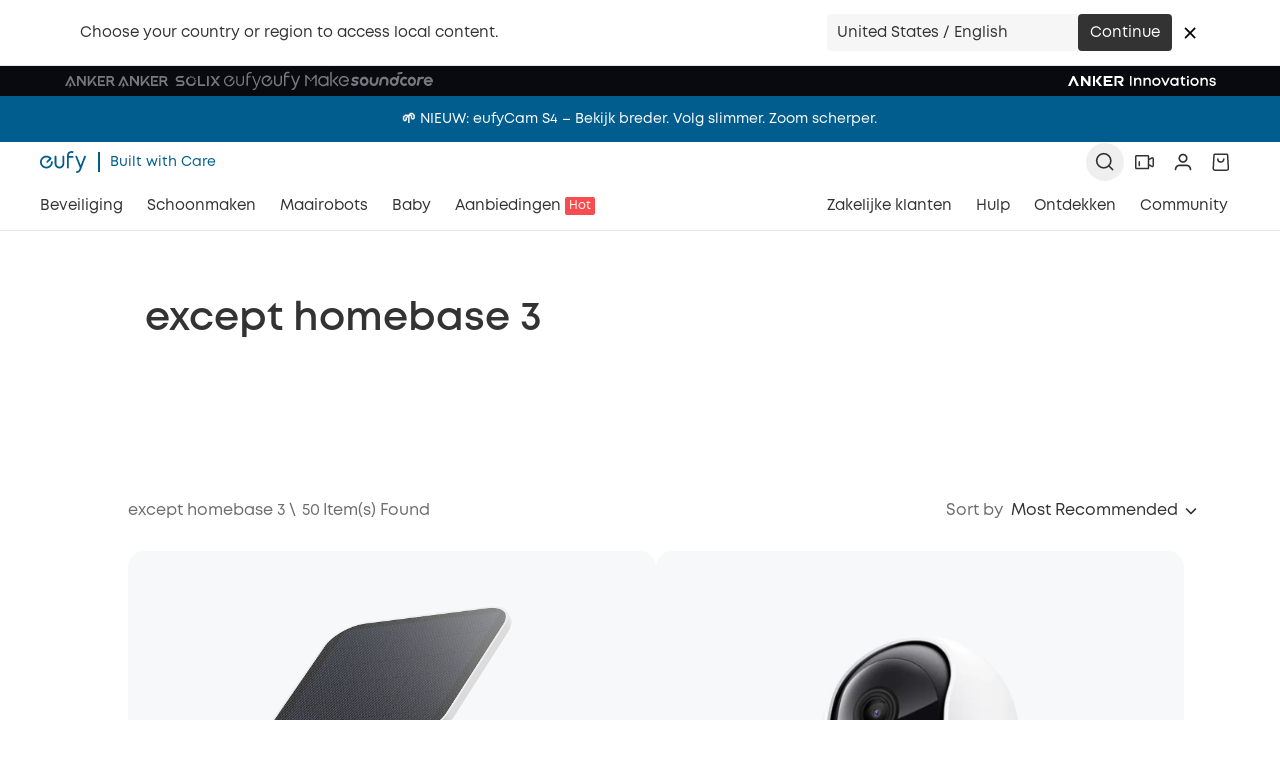

--- FILE ---
content_type: text/html; charset=utf-8
request_url: https://www.google.com/recaptcha/enterprise/anchor?ar=1&k=6LfS4J4pAAAAACX1e_WrxutmxxzCK7FU4WzVqL14&co=aHR0cHM6Ly93d3cuZXVmeS5jb206NDQz&hl=en&v=N67nZn4AqZkNcbeMu4prBgzg&size=invisible&anchor-ms=20000&execute-ms=30000&cb=v5evgrpxduk1
body_size: 48531
content:
<!DOCTYPE HTML><html dir="ltr" lang="en"><head><meta http-equiv="Content-Type" content="text/html; charset=UTF-8">
<meta http-equiv="X-UA-Compatible" content="IE=edge">
<title>reCAPTCHA</title>
<style type="text/css">
/* cyrillic-ext */
@font-face {
  font-family: 'Roboto';
  font-style: normal;
  font-weight: 400;
  font-stretch: 100%;
  src: url(//fonts.gstatic.com/s/roboto/v48/KFO7CnqEu92Fr1ME7kSn66aGLdTylUAMa3GUBHMdazTgWw.woff2) format('woff2');
  unicode-range: U+0460-052F, U+1C80-1C8A, U+20B4, U+2DE0-2DFF, U+A640-A69F, U+FE2E-FE2F;
}
/* cyrillic */
@font-face {
  font-family: 'Roboto';
  font-style: normal;
  font-weight: 400;
  font-stretch: 100%;
  src: url(//fonts.gstatic.com/s/roboto/v48/KFO7CnqEu92Fr1ME7kSn66aGLdTylUAMa3iUBHMdazTgWw.woff2) format('woff2');
  unicode-range: U+0301, U+0400-045F, U+0490-0491, U+04B0-04B1, U+2116;
}
/* greek-ext */
@font-face {
  font-family: 'Roboto';
  font-style: normal;
  font-weight: 400;
  font-stretch: 100%;
  src: url(//fonts.gstatic.com/s/roboto/v48/KFO7CnqEu92Fr1ME7kSn66aGLdTylUAMa3CUBHMdazTgWw.woff2) format('woff2');
  unicode-range: U+1F00-1FFF;
}
/* greek */
@font-face {
  font-family: 'Roboto';
  font-style: normal;
  font-weight: 400;
  font-stretch: 100%;
  src: url(//fonts.gstatic.com/s/roboto/v48/KFO7CnqEu92Fr1ME7kSn66aGLdTylUAMa3-UBHMdazTgWw.woff2) format('woff2');
  unicode-range: U+0370-0377, U+037A-037F, U+0384-038A, U+038C, U+038E-03A1, U+03A3-03FF;
}
/* math */
@font-face {
  font-family: 'Roboto';
  font-style: normal;
  font-weight: 400;
  font-stretch: 100%;
  src: url(//fonts.gstatic.com/s/roboto/v48/KFO7CnqEu92Fr1ME7kSn66aGLdTylUAMawCUBHMdazTgWw.woff2) format('woff2');
  unicode-range: U+0302-0303, U+0305, U+0307-0308, U+0310, U+0312, U+0315, U+031A, U+0326-0327, U+032C, U+032F-0330, U+0332-0333, U+0338, U+033A, U+0346, U+034D, U+0391-03A1, U+03A3-03A9, U+03B1-03C9, U+03D1, U+03D5-03D6, U+03F0-03F1, U+03F4-03F5, U+2016-2017, U+2034-2038, U+203C, U+2040, U+2043, U+2047, U+2050, U+2057, U+205F, U+2070-2071, U+2074-208E, U+2090-209C, U+20D0-20DC, U+20E1, U+20E5-20EF, U+2100-2112, U+2114-2115, U+2117-2121, U+2123-214F, U+2190, U+2192, U+2194-21AE, U+21B0-21E5, U+21F1-21F2, U+21F4-2211, U+2213-2214, U+2216-22FF, U+2308-230B, U+2310, U+2319, U+231C-2321, U+2336-237A, U+237C, U+2395, U+239B-23B7, U+23D0, U+23DC-23E1, U+2474-2475, U+25AF, U+25B3, U+25B7, U+25BD, U+25C1, U+25CA, U+25CC, U+25FB, U+266D-266F, U+27C0-27FF, U+2900-2AFF, U+2B0E-2B11, U+2B30-2B4C, U+2BFE, U+3030, U+FF5B, U+FF5D, U+1D400-1D7FF, U+1EE00-1EEFF;
}
/* symbols */
@font-face {
  font-family: 'Roboto';
  font-style: normal;
  font-weight: 400;
  font-stretch: 100%;
  src: url(//fonts.gstatic.com/s/roboto/v48/KFO7CnqEu92Fr1ME7kSn66aGLdTylUAMaxKUBHMdazTgWw.woff2) format('woff2');
  unicode-range: U+0001-000C, U+000E-001F, U+007F-009F, U+20DD-20E0, U+20E2-20E4, U+2150-218F, U+2190, U+2192, U+2194-2199, U+21AF, U+21E6-21F0, U+21F3, U+2218-2219, U+2299, U+22C4-22C6, U+2300-243F, U+2440-244A, U+2460-24FF, U+25A0-27BF, U+2800-28FF, U+2921-2922, U+2981, U+29BF, U+29EB, U+2B00-2BFF, U+4DC0-4DFF, U+FFF9-FFFB, U+10140-1018E, U+10190-1019C, U+101A0, U+101D0-101FD, U+102E0-102FB, U+10E60-10E7E, U+1D2C0-1D2D3, U+1D2E0-1D37F, U+1F000-1F0FF, U+1F100-1F1AD, U+1F1E6-1F1FF, U+1F30D-1F30F, U+1F315, U+1F31C, U+1F31E, U+1F320-1F32C, U+1F336, U+1F378, U+1F37D, U+1F382, U+1F393-1F39F, U+1F3A7-1F3A8, U+1F3AC-1F3AF, U+1F3C2, U+1F3C4-1F3C6, U+1F3CA-1F3CE, U+1F3D4-1F3E0, U+1F3ED, U+1F3F1-1F3F3, U+1F3F5-1F3F7, U+1F408, U+1F415, U+1F41F, U+1F426, U+1F43F, U+1F441-1F442, U+1F444, U+1F446-1F449, U+1F44C-1F44E, U+1F453, U+1F46A, U+1F47D, U+1F4A3, U+1F4B0, U+1F4B3, U+1F4B9, U+1F4BB, U+1F4BF, U+1F4C8-1F4CB, U+1F4D6, U+1F4DA, U+1F4DF, U+1F4E3-1F4E6, U+1F4EA-1F4ED, U+1F4F7, U+1F4F9-1F4FB, U+1F4FD-1F4FE, U+1F503, U+1F507-1F50B, U+1F50D, U+1F512-1F513, U+1F53E-1F54A, U+1F54F-1F5FA, U+1F610, U+1F650-1F67F, U+1F687, U+1F68D, U+1F691, U+1F694, U+1F698, U+1F6AD, U+1F6B2, U+1F6B9-1F6BA, U+1F6BC, U+1F6C6-1F6CF, U+1F6D3-1F6D7, U+1F6E0-1F6EA, U+1F6F0-1F6F3, U+1F6F7-1F6FC, U+1F700-1F7FF, U+1F800-1F80B, U+1F810-1F847, U+1F850-1F859, U+1F860-1F887, U+1F890-1F8AD, U+1F8B0-1F8BB, U+1F8C0-1F8C1, U+1F900-1F90B, U+1F93B, U+1F946, U+1F984, U+1F996, U+1F9E9, U+1FA00-1FA6F, U+1FA70-1FA7C, U+1FA80-1FA89, U+1FA8F-1FAC6, U+1FACE-1FADC, U+1FADF-1FAE9, U+1FAF0-1FAF8, U+1FB00-1FBFF;
}
/* vietnamese */
@font-face {
  font-family: 'Roboto';
  font-style: normal;
  font-weight: 400;
  font-stretch: 100%;
  src: url(//fonts.gstatic.com/s/roboto/v48/KFO7CnqEu92Fr1ME7kSn66aGLdTylUAMa3OUBHMdazTgWw.woff2) format('woff2');
  unicode-range: U+0102-0103, U+0110-0111, U+0128-0129, U+0168-0169, U+01A0-01A1, U+01AF-01B0, U+0300-0301, U+0303-0304, U+0308-0309, U+0323, U+0329, U+1EA0-1EF9, U+20AB;
}
/* latin-ext */
@font-face {
  font-family: 'Roboto';
  font-style: normal;
  font-weight: 400;
  font-stretch: 100%;
  src: url(//fonts.gstatic.com/s/roboto/v48/KFO7CnqEu92Fr1ME7kSn66aGLdTylUAMa3KUBHMdazTgWw.woff2) format('woff2');
  unicode-range: U+0100-02BA, U+02BD-02C5, U+02C7-02CC, U+02CE-02D7, U+02DD-02FF, U+0304, U+0308, U+0329, U+1D00-1DBF, U+1E00-1E9F, U+1EF2-1EFF, U+2020, U+20A0-20AB, U+20AD-20C0, U+2113, U+2C60-2C7F, U+A720-A7FF;
}
/* latin */
@font-face {
  font-family: 'Roboto';
  font-style: normal;
  font-weight: 400;
  font-stretch: 100%;
  src: url(//fonts.gstatic.com/s/roboto/v48/KFO7CnqEu92Fr1ME7kSn66aGLdTylUAMa3yUBHMdazQ.woff2) format('woff2');
  unicode-range: U+0000-00FF, U+0131, U+0152-0153, U+02BB-02BC, U+02C6, U+02DA, U+02DC, U+0304, U+0308, U+0329, U+2000-206F, U+20AC, U+2122, U+2191, U+2193, U+2212, U+2215, U+FEFF, U+FFFD;
}
/* cyrillic-ext */
@font-face {
  font-family: 'Roboto';
  font-style: normal;
  font-weight: 500;
  font-stretch: 100%;
  src: url(//fonts.gstatic.com/s/roboto/v48/KFO7CnqEu92Fr1ME7kSn66aGLdTylUAMa3GUBHMdazTgWw.woff2) format('woff2');
  unicode-range: U+0460-052F, U+1C80-1C8A, U+20B4, U+2DE0-2DFF, U+A640-A69F, U+FE2E-FE2F;
}
/* cyrillic */
@font-face {
  font-family: 'Roboto';
  font-style: normal;
  font-weight: 500;
  font-stretch: 100%;
  src: url(//fonts.gstatic.com/s/roboto/v48/KFO7CnqEu92Fr1ME7kSn66aGLdTylUAMa3iUBHMdazTgWw.woff2) format('woff2');
  unicode-range: U+0301, U+0400-045F, U+0490-0491, U+04B0-04B1, U+2116;
}
/* greek-ext */
@font-face {
  font-family: 'Roboto';
  font-style: normal;
  font-weight: 500;
  font-stretch: 100%;
  src: url(//fonts.gstatic.com/s/roboto/v48/KFO7CnqEu92Fr1ME7kSn66aGLdTylUAMa3CUBHMdazTgWw.woff2) format('woff2');
  unicode-range: U+1F00-1FFF;
}
/* greek */
@font-face {
  font-family: 'Roboto';
  font-style: normal;
  font-weight: 500;
  font-stretch: 100%;
  src: url(//fonts.gstatic.com/s/roboto/v48/KFO7CnqEu92Fr1ME7kSn66aGLdTylUAMa3-UBHMdazTgWw.woff2) format('woff2');
  unicode-range: U+0370-0377, U+037A-037F, U+0384-038A, U+038C, U+038E-03A1, U+03A3-03FF;
}
/* math */
@font-face {
  font-family: 'Roboto';
  font-style: normal;
  font-weight: 500;
  font-stretch: 100%;
  src: url(//fonts.gstatic.com/s/roboto/v48/KFO7CnqEu92Fr1ME7kSn66aGLdTylUAMawCUBHMdazTgWw.woff2) format('woff2');
  unicode-range: U+0302-0303, U+0305, U+0307-0308, U+0310, U+0312, U+0315, U+031A, U+0326-0327, U+032C, U+032F-0330, U+0332-0333, U+0338, U+033A, U+0346, U+034D, U+0391-03A1, U+03A3-03A9, U+03B1-03C9, U+03D1, U+03D5-03D6, U+03F0-03F1, U+03F4-03F5, U+2016-2017, U+2034-2038, U+203C, U+2040, U+2043, U+2047, U+2050, U+2057, U+205F, U+2070-2071, U+2074-208E, U+2090-209C, U+20D0-20DC, U+20E1, U+20E5-20EF, U+2100-2112, U+2114-2115, U+2117-2121, U+2123-214F, U+2190, U+2192, U+2194-21AE, U+21B0-21E5, U+21F1-21F2, U+21F4-2211, U+2213-2214, U+2216-22FF, U+2308-230B, U+2310, U+2319, U+231C-2321, U+2336-237A, U+237C, U+2395, U+239B-23B7, U+23D0, U+23DC-23E1, U+2474-2475, U+25AF, U+25B3, U+25B7, U+25BD, U+25C1, U+25CA, U+25CC, U+25FB, U+266D-266F, U+27C0-27FF, U+2900-2AFF, U+2B0E-2B11, U+2B30-2B4C, U+2BFE, U+3030, U+FF5B, U+FF5D, U+1D400-1D7FF, U+1EE00-1EEFF;
}
/* symbols */
@font-face {
  font-family: 'Roboto';
  font-style: normal;
  font-weight: 500;
  font-stretch: 100%;
  src: url(//fonts.gstatic.com/s/roboto/v48/KFO7CnqEu92Fr1ME7kSn66aGLdTylUAMaxKUBHMdazTgWw.woff2) format('woff2');
  unicode-range: U+0001-000C, U+000E-001F, U+007F-009F, U+20DD-20E0, U+20E2-20E4, U+2150-218F, U+2190, U+2192, U+2194-2199, U+21AF, U+21E6-21F0, U+21F3, U+2218-2219, U+2299, U+22C4-22C6, U+2300-243F, U+2440-244A, U+2460-24FF, U+25A0-27BF, U+2800-28FF, U+2921-2922, U+2981, U+29BF, U+29EB, U+2B00-2BFF, U+4DC0-4DFF, U+FFF9-FFFB, U+10140-1018E, U+10190-1019C, U+101A0, U+101D0-101FD, U+102E0-102FB, U+10E60-10E7E, U+1D2C0-1D2D3, U+1D2E0-1D37F, U+1F000-1F0FF, U+1F100-1F1AD, U+1F1E6-1F1FF, U+1F30D-1F30F, U+1F315, U+1F31C, U+1F31E, U+1F320-1F32C, U+1F336, U+1F378, U+1F37D, U+1F382, U+1F393-1F39F, U+1F3A7-1F3A8, U+1F3AC-1F3AF, U+1F3C2, U+1F3C4-1F3C6, U+1F3CA-1F3CE, U+1F3D4-1F3E0, U+1F3ED, U+1F3F1-1F3F3, U+1F3F5-1F3F7, U+1F408, U+1F415, U+1F41F, U+1F426, U+1F43F, U+1F441-1F442, U+1F444, U+1F446-1F449, U+1F44C-1F44E, U+1F453, U+1F46A, U+1F47D, U+1F4A3, U+1F4B0, U+1F4B3, U+1F4B9, U+1F4BB, U+1F4BF, U+1F4C8-1F4CB, U+1F4D6, U+1F4DA, U+1F4DF, U+1F4E3-1F4E6, U+1F4EA-1F4ED, U+1F4F7, U+1F4F9-1F4FB, U+1F4FD-1F4FE, U+1F503, U+1F507-1F50B, U+1F50D, U+1F512-1F513, U+1F53E-1F54A, U+1F54F-1F5FA, U+1F610, U+1F650-1F67F, U+1F687, U+1F68D, U+1F691, U+1F694, U+1F698, U+1F6AD, U+1F6B2, U+1F6B9-1F6BA, U+1F6BC, U+1F6C6-1F6CF, U+1F6D3-1F6D7, U+1F6E0-1F6EA, U+1F6F0-1F6F3, U+1F6F7-1F6FC, U+1F700-1F7FF, U+1F800-1F80B, U+1F810-1F847, U+1F850-1F859, U+1F860-1F887, U+1F890-1F8AD, U+1F8B0-1F8BB, U+1F8C0-1F8C1, U+1F900-1F90B, U+1F93B, U+1F946, U+1F984, U+1F996, U+1F9E9, U+1FA00-1FA6F, U+1FA70-1FA7C, U+1FA80-1FA89, U+1FA8F-1FAC6, U+1FACE-1FADC, U+1FADF-1FAE9, U+1FAF0-1FAF8, U+1FB00-1FBFF;
}
/* vietnamese */
@font-face {
  font-family: 'Roboto';
  font-style: normal;
  font-weight: 500;
  font-stretch: 100%;
  src: url(//fonts.gstatic.com/s/roboto/v48/KFO7CnqEu92Fr1ME7kSn66aGLdTylUAMa3OUBHMdazTgWw.woff2) format('woff2');
  unicode-range: U+0102-0103, U+0110-0111, U+0128-0129, U+0168-0169, U+01A0-01A1, U+01AF-01B0, U+0300-0301, U+0303-0304, U+0308-0309, U+0323, U+0329, U+1EA0-1EF9, U+20AB;
}
/* latin-ext */
@font-face {
  font-family: 'Roboto';
  font-style: normal;
  font-weight: 500;
  font-stretch: 100%;
  src: url(//fonts.gstatic.com/s/roboto/v48/KFO7CnqEu92Fr1ME7kSn66aGLdTylUAMa3KUBHMdazTgWw.woff2) format('woff2');
  unicode-range: U+0100-02BA, U+02BD-02C5, U+02C7-02CC, U+02CE-02D7, U+02DD-02FF, U+0304, U+0308, U+0329, U+1D00-1DBF, U+1E00-1E9F, U+1EF2-1EFF, U+2020, U+20A0-20AB, U+20AD-20C0, U+2113, U+2C60-2C7F, U+A720-A7FF;
}
/* latin */
@font-face {
  font-family: 'Roboto';
  font-style: normal;
  font-weight: 500;
  font-stretch: 100%;
  src: url(//fonts.gstatic.com/s/roboto/v48/KFO7CnqEu92Fr1ME7kSn66aGLdTylUAMa3yUBHMdazQ.woff2) format('woff2');
  unicode-range: U+0000-00FF, U+0131, U+0152-0153, U+02BB-02BC, U+02C6, U+02DA, U+02DC, U+0304, U+0308, U+0329, U+2000-206F, U+20AC, U+2122, U+2191, U+2193, U+2212, U+2215, U+FEFF, U+FFFD;
}
/* cyrillic-ext */
@font-face {
  font-family: 'Roboto';
  font-style: normal;
  font-weight: 900;
  font-stretch: 100%;
  src: url(//fonts.gstatic.com/s/roboto/v48/KFO7CnqEu92Fr1ME7kSn66aGLdTylUAMa3GUBHMdazTgWw.woff2) format('woff2');
  unicode-range: U+0460-052F, U+1C80-1C8A, U+20B4, U+2DE0-2DFF, U+A640-A69F, U+FE2E-FE2F;
}
/* cyrillic */
@font-face {
  font-family: 'Roboto';
  font-style: normal;
  font-weight: 900;
  font-stretch: 100%;
  src: url(//fonts.gstatic.com/s/roboto/v48/KFO7CnqEu92Fr1ME7kSn66aGLdTylUAMa3iUBHMdazTgWw.woff2) format('woff2');
  unicode-range: U+0301, U+0400-045F, U+0490-0491, U+04B0-04B1, U+2116;
}
/* greek-ext */
@font-face {
  font-family: 'Roboto';
  font-style: normal;
  font-weight: 900;
  font-stretch: 100%;
  src: url(//fonts.gstatic.com/s/roboto/v48/KFO7CnqEu92Fr1ME7kSn66aGLdTylUAMa3CUBHMdazTgWw.woff2) format('woff2');
  unicode-range: U+1F00-1FFF;
}
/* greek */
@font-face {
  font-family: 'Roboto';
  font-style: normal;
  font-weight: 900;
  font-stretch: 100%;
  src: url(//fonts.gstatic.com/s/roboto/v48/KFO7CnqEu92Fr1ME7kSn66aGLdTylUAMa3-UBHMdazTgWw.woff2) format('woff2');
  unicode-range: U+0370-0377, U+037A-037F, U+0384-038A, U+038C, U+038E-03A1, U+03A3-03FF;
}
/* math */
@font-face {
  font-family: 'Roboto';
  font-style: normal;
  font-weight: 900;
  font-stretch: 100%;
  src: url(//fonts.gstatic.com/s/roboto/v48/KFO7CnqEu92Fr1ME7kSn66aGLdTylUAMawCUBHMdazTgWw.woff2) format('woff2');
  unicode-range: U+0302-0303, U+0305, U+0307-0308, U+0310, U+0312, U+0315, U+031A, U+0326-0327, U+032C, U+032F-0330, U+0332-0333, U+0338, U+033A, U+0346, U+034D, U+0391-03A1, U+03A3-03A9, U+03B1-03C9, U+03D1, U+03D5-03D6, U+03F0-03F1, U+03F4-03F5, U+2016-2017, U+2034-2038, U+203C, U+2040, U+2043, U+2047, U+2050, U+2057, U+205F, U+2070-2071, U+2074-208E, U+2090-209C, U+20D0-20DC, U+20E1, U+20E5-20EF, U+2100-2112, U+2114-2115, U+2117-2121, U+2123-214F, U+2190, U+2192, U+2194-21AE, U+21B0-21E5, U+21F1-21F2, U+21F4-2211, U+2213-2214, U+2216-22FF, U+2308-230B, U+2310, U+2319, U+231C-2321, U+2336-237A, U+237C, U+2395, U+239B-23B7, U+23D0, U+23DC-23E1, U+2474-2475, U+25AF, U+25B3, U+25B7, U+25BD, U+25C1, U+25CA, U+25CC, U+25FB, U+266D-266F, U+27C0-27FF, U+2900-2AFF, U+2B0E-2B11, U+2B30-2B4C, U+2BFE, U+3030, U+FF5B, U+FF5D, U+1D400-1D7FF, U+1EE00-1EEFF;
}
/* symbols */
@font-face {
  font-family: 'Roboto';
  font-style: normal;
  font-weight: 900;
  font-stretch: 100%;
  src: url(//fonts.gstatic.com/s/roboto/v48/KFO7CnqEu92Fr1ME7kSn66aGLdTylUAMaxKUBHMdazTgWw.woff2) format('woff2');
  unicode-range: U+0001-000C, U+000E-001F, U+007F-009F, U+20DD-20E0, U+20E2-20E4, U+2150-218F, U+2190, U+2192, U+2194-2199, U+21AF, U+21E6-21F0, U+21F3, U+2218-2219, U+2299, U+22C4-22C6, U+2300-243F, U+2440-244A, U+2460-24FF, U+25A0-27BF, U+2800-28FF, U+2921-2922, U+2981, U+29BF, U+29EB, U+2B00-2BFF, U+4DC0-4DFF, U+FFF9-FFFB, U+10140-1018E, U+10190-1019C, U+101A0, U+101D0-101FD, U+102E0-102FB, U+10E60-10E7E, U+1D2C0-1D2D3, U+1D2E0-1D37F, U+1F000-1F0FF, U+1F100-1F1AD, U+1F1E6-1F1FF, U+1F30D-1F30F, U+1F315, U+1F31C, U+1F31E, U+1F320-1F32C, U+1F336, U+1F378, U+1F37D, U+1F382, U+1F393-1F39F, U+1F3A7-1F3A8, U+1F3AC-1F3AF, U+1F3C2, U+1F3C4-1F3C6, U+1F3CA-1F3CE, U+1F3D4-1F3E0, U+1F3ED, U+1F3F1-1F3F3, U+1F3F5-1F3F7, U+1F408, U+1F415, U+1F41F, U+1F426, U+1F43F, U+1F441-1F442, U+1F444, U+1F446-1F449, U+1F44C-1F44E, U+1F453, U+1F46A, U+1F47D, U+1F4A3, U+1F4B0, U+1F4B3, U+1F4B9, U+1F4BB, U+1F4BF, U+1F4C8-1F4CB, U+1F4D6, U+1F4DA, U+1F4DF, U+1F4E3-1F4E6, U+1F4EA-1F4ED, U+1F4F7, U+1F4F9-1F4FB, U+1F4FD-1F4FE, U+1F503, U+1F507-1F50B, U+1F50D, U+1F512-1F513, U+1F53E-1F54A, U+1F54F-1F5FA, U+1F610, U+1F650-1F67F, U+1F687, U+1F68D, U+1F691, U+1F694, U+1F698, U+1F6AD, U+1F6B2, U+1F6B9-1F6BA, U+1F6BC, U+1F6C6-1F6CF, U+1F6D3-1F6D7, U+1F6E0-1F6EA, U+1F6F0-1F6F3, U+1F6F7-1F6FC, U+1F700-1F7FF, U+1F800-1F80B, U+1F810-1F847, U+1F850-1F859, U+1F860-1F887, U+1F890-1F8AD, U+1F8B0-1F8BB, U+1F8C0-1F8C1, U+1F900-1F90B, U+1F93B, U+1F946, U+1F984, U+1F996, U+1F9E9, U+1FA00-1FA6F, U+1FA70-1FA7C, U+1FA80-1FA89, U+1FA8F-1FAC6, U+1FACE-1FADC, U+1FADF-1FAE9, U+1FAF0-1FAF8, U+1FB00-1FBFF;
}
/* vietnamese */
@font-face {
  font-family: 'Roboto';
  font-style: normal;
  font-weight: 900;
  font-stretch: 100%;
  src: url(//fonts.gstatic.com/s/roboto/v48/KFO7CnqEu92Fr1ME7kSn66aGLdTylUAMa3OUBHMdazTgWw.woff2) format('woff2');
  unicode-range: U+0102-0103, U+0110-0111, U+0128-0129, U+0168-0169, U+01A0-01A1, U+01AF-01B0, U+0300-0301, U+0303-0304, U+0308-0309, U+0323, U+0329, U+1EA0-1EF9, U+20AB;
}
/* latin-ext */
@font-face {
  font-family: 'Roboto';
  font-style: normal;
  font-weight: 900;
  font-stretch: 100%;
  src: url(//fonts.gstatic.com/s/roboto/v48/KFO7CnqEu92Fr1ME7kSn66aGLdTylUAMa3KUBHMdazTgWw.woff2) format('woff2');
  unicode-range: U+0100-02BA, U+02BD-02C5, U+02C7-02CC, U+02CE-02D7, U+02DD-02FF, U+0304, U+0308, U+0329, U+1D00-1DBF, U+1E00-1E9F, U+1EF2-1EFF, U+2020, U+20A0-20AB, U+20AD-20C0, U+2113, U+2C60-2C7F, U+A720-A7FF;
}
/* latin */
@font-face {
  font-family: 'Roboto';
  font-style: normal;
  font-weight: 900;
  font-stretch: 100%;
  src: url(//fonts.gstatic.com/s/roboto/v48/KFO7CnqEu92Fr1ME7kSn66aGLdTylUAMa3yUBHMdazQ.woff2) format('woff2');
  unicode-range: U+0000-00FF, U+0131, U+0152-0153, U+02BB-02BC, U+02C6, U+02DA, U+02DC, U+0304, U+0308, U+0329, U+2000-206F, U+20AC, U+2122, U+2191, U+2193, U+2212, U+2215, U+FEFF, U+FFFD;
}

</style>
<link rel="stylesheet" type="text/css" href="https://www.gstatic.com/recaptcha/releases/N67nZn4AqZkNcbeMu4prBgzg/styles__ltr.css">
<script nonce="MqI9biuRTmMhzuZ9FDR3fg" type="text/javascript">window['__recaptcha_api'] = 'https://www.google.com/recaptcha/enterprise/';</script>
<script type="text/javascript" src="https://www.gstatic.com/recaptcha/releases/N67nZn4AqZkNcbeMu4prBgzg/recaptcha__en.js" nonce="MqI9biuRTmMhzuZ9FDR3fg">
      
    </script></head>
<body><div id="rc-anchor-alert" class="rc-anchor-alert"></div>
<input type="hidden" id="recaptcha-token" value="[base64]">
<script type="text/javascript" nonce="MqI9biuRTmMhzuZ9FDR3fg">
      recaptcha.anchor.Main.init("[\x22ainput\x22,[\x22bgdata\x22,\x22\x22,\[base64]/[base64]/[base64]/[base64]/[base64]/[base64]/KGcoTywyNTMsTy5PKSxVRyhPLEMpKTpnKE8sMjUzLEMpLE8pKSxsKSksTykpfSxieT1mdW5jdGlvbihDLE8sdSxsKXtmb3IobD0odT1SKEMpLDApO08+MDtPLS0pbD1sPDw4fFooQyk7ZyhDLHUsbCl9LFVHPWZ1bmN0aW9uKEMsTyl7Qy5pLmxlbmd0aD4xMDQ/[base64]/[base64]/[base64]/[base64]/[base64]/[base64]/[base64]\\u003d\x22,\[base64]\\u003d\\u003d\x22,\x22w47CgipHEsK9aMOPGFTDssKsXkRkwogUfsOpD2DDgGV6woQtwrQ5woJYWgzCgAzCk3/[base64]/DhhjDl8Osw7bCqmkMKjHCg8OMw6dNVMOPw7xNw5zClTRQw5J5U1lBDMObwrtkwo7Cp8KQw65wb8KBAsO/[base64]/Dk8Kawq/DjRYDw4XCi8KXw78iccKhwq/DpxLDnF7DoR4gwqTDgn3Dg38uKcO7HsK4wpXDpS3DjQLDncKPwpI1wptfO8Oow4IWw4QZesKawoUkEMO2a2R9E8O1K8O7WQh7w4UZwoLCmcOywrRawrTCujvDmwBSYS3CmyHDkMKLw5FiwovDtBLCtj0YwqfCpcKNw5bCpxIdwqzDtGbCncKeaMK2w7nDvsKLwr/[base64]/DocKHRGITwoDCl1t4LMOWw4jClcONw4DDjMKqw6pbw7gSwqBfw4Rqw5LCun5UwrJ7FzzCr8OQUcOmwolLw6/DnCZ2w4VRw7nDvFHDiSTCi8KOwroDC8ONA8K8ISDCq8KSeMKew5p1w63CnSlAwo4aJkPDmDprw4I0FTBvQWnCl8K3wozDicOTZBxcwprCu0o+RcO0KCVsw7dGwqPCqWzCkG7DjR/CmcOZwps2w4dnwqXDkcOrYsOuVhHCkcKDwpgnw6xGw4Vlw6cew6h0wrVKw7YIA3kAw4QIC08kAw/Ck08dw6DDvcKFw4/Cp8KYb8O0FsOsw69Qw5twKFzCvw4jBGotwqPDlTA3w7zDvMKiw6QfdwVLw4nDrcKzSlrCrcKlKsK6AQ/DqkY4BwbDosOpVU9VSsKIH37DhsK6LMKjVSrDiEAFwpPDq8OKN8O1wrzDshTCvMO3QGPCn0pJw6Euwopgw4FuRcO6M2pYexAnw7Q6Iw/Ds8K7b8O8wp7Ds8KkwpRFShvDo3DDl29mUCDDhcO7G8KBwoMJVsKeHcKtH8Klwpw6Zwg9TjHCtcKHw7sYwrPCtcKBwoFww7Fxw5tnKsKIw7sIbcKLwp8QL1fDnyEVFjjCvXHCnwc6w7/[base64]/DukHCs8Knw5DCijPDvFrClysCw4XCr8O1woA7UcKiw4/Cmx/DqsOZFAbDnMOswpYJcgZ1EsKGLEtNw7tbTsOtwqbCmsKyF8KDw67DtsKfwp7CjDJFwq5RwrQqw6vChsOWYEbClHzCpcKBWhE5wqxSwqN/HsK/[base64]/Dm8K1w6DCk8KMUxfCmcK+McKnw6MbfnRjKSbCncK/w5LDpMK9woPDkT95KG13bizCpcK5YMOEbcO3w5DDu8OWwo9PXsOhR8Kzw6LDv8OhwqXCtA8VNMKoFRIXJMKXw58cecOZeMKQw5nCrsKUF2BSJjHCvcOpUcKhS1EdXiXDuMKrPTxPZUE+wrtAw7UHPcOowoxlw5/DjyQ7WVzCt8K7woQcwroFPzQaw4vDpMOJF8KlCTjCucOZw43CiMKiw7jDgMKEwqfCrX7DvsKUwpUAwofCicKgKXnCqDlVTcKswovDg8OPwq8qw7tJd8OQw5FXNMOYSsOdwp3DoCxWwrXDrcOnfsK/wqhAAVA0wpV3w7HDsMO9wqnCtEvCv8OyMkfCn8KowrTCr3QRwpUOwqhkS8KEw5YhwrvCuA8seTsZwqrDnEDCjFgtwrQVwo7DksKzC8KNwq0sw6RGaMOqwqRNw6MywoTDo0/CkcKSw75bCypBw4xoEyHDjHzDlnNxMR9Fw6RWWUREwo8fCsKqdsKTwoXDn0XDkMKmwqXDs8KVwpB4XWnCih9twrUqbcOYw4HClmh8QUjCqMK4McOAGAwHw6zCmH3CgHFkwo9Bw7jCm8O/bxV4Ikx5d8OYGsKMbsKGw6XCq8O/[base64]/CjMKwNQpjwqvDo1LDrsOew7rDm8OKMiUBUMOUwprCmxLCtcKLKVRCw5UqwrjDsVDDmy1nUcOHw6TClcOOJGPDvcK8RjvDgcODSirCiMOYRlvCvW81FMKZFMODw4/Dl8K7w4fCkVfDvcOdwqZOWsOhw5R7wrnCmibCkCzDgsONLQjCu1vCq8OwLkrDocOww6/ChlZ1I8O6XC/DhsKAZcKIYcOiw68mwrdIwovCqcKewr/Cj8KawqQjw4rClsOrwqnDmGHDph1GOyBRUy0Fw6hCA8K4wrhSwqrClEoxLmbDkmkJw7ofwq5nw6jDkwDChmgBw5zCmk0HwqrDkQ7DunJkwolaw6sCw7IwOF/CoMOvVMOFwprCq8Ovwp5Iw69qTRdGfTV0HnvDsAY4UcOUw6zCmS8XBAjDnC8hWsKNw43DhcO/ScOHw65ww5QGwoTDjT4+w41IDQhrFw1KM8O5JMOUwq9wwo3CtsKywoB/HMKnw6RvEsO0wp4JHSIewpQ5w7vCv8OVccObwrzDgcORw6HCvcOBUm0JRgzCoTlSMsOqwoDDqhHDjDjDtDTCu8KpwosCIz/DglLDuMOvSMO6w510w4ccw7TDpMOvwoZtUhHCkRNiXjoAw43DtcK6EsKTwrrCkThxwolUAjTDrMO6A8O/OcO1OcKGw5nClzJMw4rCucOpwrsJwrTDukHDpMKdM8KlwqJsw6vCt3HCuBleSwjCtMKxw7R2SE/CgG3DqsKNWk/CqSxSZ23CrTzDsMKSw74bUmhnL8O3w5vDo2BdwqzCksOQw7QewrUgw48Rwq47OsKewq3CksOyw4USPghGesKUdkbCjcKVAsKqwqYVw44Rwr1fR08swrfCr8OPw4/DnlUsw4FzwpdiwrhwwpLCqR3CkwvDssKoYTDCh8OSUHvCtMKkH1fDtMOSQlRYUU5swpLDvzMCw5cFw6FywoULw5xvMhrDlWJXG8OHw63Ds8OWZMKIDwjDuG5uw7F7woXDt8OUdWgAw6HDosOoYk7Dn8KMwrXCoVTDusOWwq8IM8OJw4AYbn/CqcKTwp/CiR3DkQzCjsODHFTCq8OmcUDDgMKWw40Dwr/CjnVYwqXCrl3DvjbDusOpw7/[base64]/DjwI3w6vCn8OOwrvCtsOqw6cpIFxlM8OMXsO2w7TCn8KXWzDDgcKfwpwsdcKEwp0Bw7ckwo3CmMOXK8K+fkhCTcKAMzTCkMKCLE9nwoATwqUuVsKRRcONS0tKwr0ww57CjsOaTDPDhcKtwpTDvnZiIcO/YkkBAsKLJyLCgcOWQMKsXMKvN2zCjgXCrsKeXU4nRgl5wrQRbS01w7nCnxfCijTDiAfCvCRuGsKeOHY4w5ojwqTDi8KLw6DCnsKfSABVw5zCugpPw58EZBNcEhbCvBDCjkDCr8KJwp8SwojChMO/w6x5RksIf8OOw4rCuh7DmWbChcOaGcKawq3Cm3vDv8KdCcKMwpNLGQ0vUMOEw7QPDhDDr8ORNcKew53CoDAzQzvCkzkqwrtDw7LDshDCjDoCwpfDisK/w4kpwrLClEAiCcOfXmgfwrxZEcKnfifCvsKPUw7Dp3MFwpAgaMKiOMOkw6lJWsKkWgrDqVpNwrgjwr9SezoIeMKgcsKSwrV/ecKsb8OOSncpwqLDsRzDrcKTw41XEnlcdDsXwr3CjcKywpbDh8OaEGbComRracOJw5cPcsKaw6nCpSRzw6HDsMKWQyYZw7VFTcOIbMOGwqt2ahHDlWgcQ8OMLjLCv8KuAMK/YFrDu3DDsMKyWA0Mwrp4wrfCli/CmRjCkTTCnMOUwonCscKNP8OFw4ARIsObw7c4wpBFZsOpNA/CmwchwprDqMOEw6zDqzrColbCkzdrG8OAXcKPLyPDjsOvw49GwqYEeyjCnA7Cs8KrwqrCjMKDwqTDvsKzwoPCjzDDpA8cJQXClQBNwpTDpMOZElsbMhBVw6/[base64]/Cq8OWw5fClTrDgsKkbGd6w7t7EcObw6kOdAjCmmvCoAshwoHDgnvDjnzCs8OdW8OGwpkCwqrCjVLDo2vDj8KjeTfCosOeAMKrw6PDhSpOEH/Cu8O0fF/CpSp9w6bDuMK+ZWPDnMOcwpEewrBYAcK7M8O2T3TCgHTCjToPw75BYm/CksONw5DChcO1w5vChMOCw5kGwqZowozCnsKYwoXDhcOTwqE3w73CtRDCmDklw4fDpcOxw4PDh8O1w5/CgsKZDynCsMKGY1EmAsK1McKOKCfCi8Kjw79iw4HCm8ONw4rDpBxeVMOQLMK+wqjDssO5MwjCpw5fw6HDnMOmwqvDnMK8w5cgw5wAwoPDu8OPw6bDrcKrAMKnbi/Dl8KFIcOWTUnDv8KTC1/Cj8OoW2TCssKATMOBWsOvwrwKw7IUwpdMwq/DimrCg8OhbsOvw4DDmAbDqjwSMVPCqVEYWGPDhAfDjXjCrS3CgcOAw49kwoXDlcOawqtxw64pUyk7wpQTScKqdsONZMKIwpdZw4Mrw5LCry/Dq8KxF8KIw4rCnsOMw4loakjCsDPCi8KgwqHDswkVbyt9wqF+SsKxwqJhFsOQw7ZOwrJ5C8OALSESwpPCsMK4LsOlw6JnOR/DgSLCmh3CtFMQRBvDr2nCmcOoVVkuw5NMw4XCnmNRTT4nYsOEByvCsMOrZcONwrEwGsOqwo8Swr/DmcOXw5hew5pXw69EZMKCw4BvJ27Cj35HwpARwqzCj8OEIkgGfMOEPWHDrVXClgtKAyxdwrxDwp3CiCzDozPCh1ZCw5LCk17DnXNLwpoKwobCjBDDnMKlw6YACk4DNsKdw43DucO+w6nDhsOewoTCuXh4e8Okw6Rcw7TDrsK6CkB9wr/[base64]/DngnDh05NKsOsCCLDosO/wpTDmMOswpTCo3YHYiwPHi51NsOlw613Q23DlMKBAsKcQ2DCjArDoBbCosOWw4vCiSHDmMKywrvCksOAEcOsPcOkE3nCp30NXMK5w5XClcK/wp7DncKNw4lywqRTwoDDisK5TcKkwrrCtXXCj8KLV1LDl8O6wpMRGl/Cp8K4DsOlAMOdw5PCgMKnJDvCslfDvMKnw649wphHw699Om9/[base64]/[base64]/cWLDpWnCq8KFIcO4w6DCs1Iswo7CpMOTw5nDm8K2wrjCjEQzAMOeFFhpw5LCjsKSwo7DlsOlwp3DncKiwp08w6RGfcKzw6bCpAILWnQlw48kVMK1wp/CiMKlw7dxwqbCvcOzb8OMwqjCosOfVVrCnsKIwqNjw4sPw4YeWEMJwrVPEXU0BMK9a2/DgEE7C1wXw47DjcOjasOrVsO0w7wHw6BKw4fClcKcwqnCl8KgJ1fDsn7CtwVufzTClsOIwrU0WAAJw5jDgAB3wpHCocKXJMOzwq4fwq13wqdRwohMwpzDoFTCsHHDkwnDrCbCsBEzHcKSCsKrVmrDti/DvikiLcK6wqHCn8Okw5ZFcMOfKcOkwpfCl8KEIG3DnsOnw6FowqNew6/Dr8OwS0DCmsO5BsO3w5TDhMKywqUNw6I3BjPDrcKrelbCnxjCr1BoQUdyZsOvw5rCrAtrLE3Du8KqU8KJG8OlK2UoW0duFS3CiDLDgcKVw7DCgcK2wqU7wqbDgUTCvlzCtDnCsMOkw7/CvsOEwrMLwpF4BThoTEx3w7TClkXDsA7Cs3nCm8K3Yn1AYgk0wp0RwpEJYcOGw6skQFvCjsK8w4/CncKcbsO4csKFw6nCjcKXwpvDkTrCgMORw4zDpMKJBmlrwqbCpsOswoTDkyp6w4fDpMKaw5DClgYNw60He8KCeQfCj8Olw7QJQ8K5A1vDrX9jeW92YMKMw4VCLS/[base64]/CmcO9woHCtMODeMKewrnDg8OQblnCnn3CuwHDnMO2wqdqw4LDlW4Aw7lVwqh8DsKYwrTCiDHDoMKHH8K8KSByHMKWByXCtsORVxlFKMObDMOmw4NhwpXCrTxaMMOhwqcMRC/Dg8Kbw5TDv8OnwrxmwrHDgmAmfMOqw5tqW2XCqcOZa8KjwobDmMOJSsOyacKawo9KfG01wo/DtwEQFMOCwqXCtwEBfcKzw6xRwoAGIAQewq5QHTgWwoZwwr08TDJAwo3CpsOYw4YTwrpBXgPCqcORO1bDksKBEsO1wqbDsg4OU8KMwqVgwpE0w4c3wpoJBBLCjnLDksOte8O/w4IVKcOwwq7CjsO6wqsqwqcURTALwpDDgcO5H2F1ThfCtMOfw6Q+w68CcFM8w5jCocO0wrHDl0TDssOpwponNsKDRXZiDwJ0w5LCtnDCo8O8VsOAwpUUwptcw4RIWlHCn0BRDHBGWXPCpDPDsMOyw78/[base64]/DqsKww4BZwq3DjcK2HBFJPcOsWcOuGMKSwrXCr1rCtQbCjDk0w7PDtRHDk3NKEcKNw77CpcO4w5PCgcO6wpjCrcOHN8OcwpjDh0HCsQTDjsOrEcK2J8Ofez5jw7fCkjXDocOXFsOoScKeIXYaQ8OKXcOmehbDmAtxWMKqw5fCqsOpwrvCnUIew7wJw6g7w7t/[base64]/L8OEIgrDgVfCpQ80cS7DnsKadMOKWMKGwpvDs0DCkxhZw5jDrhvDpcK+wqMZcsOZw60RwpY2wrzDi8O6w4vDjMKmG8O3bhAHCMOSOFAeOsKKwqHDkm/CjMOFwrXDjcOYNjHDrDIPX8OnOizCl8O/NcOAT3rDvsOKe8OeQ8Kuw6HDvRkhwpgswofDvsKowoh/RAnDgcKhw5gtBCUsw5l2C8OYMhPDucOeTVtDw77CoVQUbsONYmLDosOXw4jCsh7CsVbCnsOAw7/CuBQoSsKxBGvCkG/[base64]/[base64]/[base64]/wpEiw4TDqsKkw7tRcMO8wpNRw7bCtAl7wonDlQzDl8OtHh9vwrp4A2pRw6vCqk/CjcOdBcOVfHB0dsOZw6DCrRTCpMKsYsKnwpLCoGrDnF4CFsKMLTPCgsKMwopNwp/DolPClXQhw6MjLi3Di8KbGcOyw5nDgBhlQSVgVsK6fcKWHRHCr8OxDsKyw5Bne8KMwo1fSMKkwqwqembDjcO5w73CrcOMw6YCTBhswqXDsEsSdVDCuHI4wrIowrXDjEpSwpUCJzpiw5UywrnDocKew7jDkihRwpEnDMKBw7U8AMK3wr/CocKnYcKJw5YUfAM5w5XDvsOXVRHDvMKvw452w5rDnEMdwqBLdsKQwprCu8KhPsKLGzTCrDZPThTCrsKcEmrDq2HDkcKBwq/DhsOfw7wtSBjDi03DpEYVwoM6TMKjBcOUWFjDm8KPw580wo5mKWnCtXLDvsK6BRQ1Bjh5d0jCksKew5MXw5zDtMOOwrJ1Dno2ORc+RcOXNcOew7tLf8Kmw402wo4RwrnDgCnDvlDCosK/WEcuw4/DsjIJw6HDjsKVw6I7w4dkPMO+wo8SDsKXw4Ibwo7DiMOXXsKXw4rDgsOOW8KcCMK9RsOpKjLCtwrDmCJyw7/[base64]/[base64]/SMOaLMOMw5bDksKFekPCk8OhZSdEd150w7zDkwjDsXLDm3AdesKwWiHCsEBHQcO7HsOEPMK3w4PDnsKEcUwRw53Dk8O6w5McAzQXBDLCuwJYwqPCmsKvcCHCuCBuBEvDtG3DgsKlHR97EXTDqll/w7oowq7CvMOvwq/CoXTDj8KQIcOTw5rCr0cDwrnCsCnDggU7D0/DhSoywogIH8Kqw7pqw60hwq8nw7YQw4hkKMO7w7w4w5zDmSsdEHXCt8Kyc8KlBsO/wpZEI8OLZXLCqUdmw6rCiTHDjBtrw7Y/wrgSKDhqPSTDimnDgsOGAMKdRRnDhMOFw7t1DxBuw5HCgsOUVQ7DhDREw5TDssOFwp3CqsKiGsKFInQkYiJhw4gnwqZLw6ZMwqXCoknDhlHDoChzw4LDjFI+w7lHbl5/w6LClC3DnMOFUDgMLxXDv1PClMO3L3bCkMKiw5wTLEFcwpw0CMKYHsKPw5ALwqw+F8Oyb8Klw4pFwq/CvBTCjMO7w5UCdsKdw4gKbkPCq1dQGMOuC8OcGMOAAsK5S1fCtHrDsFXDikDDjTHDn8OYw49MwrhewrnCicKYw4TCkVZqw4Y+NMKVwqTDtsKNwojCmTwncsKMdsKKw71wDTrDmMOawqo1CsOWcMK5NWzDhsKCw4ReOnYRXx/Cjg7DtsKKH0HDo0RYw53DlD/DkRfDusOtPVfDgErCtMOccWc3wo8Bw78ySMOKaFl7w63Cl3vCkMKIFQzChRDClhNWwpHDoU3CjsK5wq/CpCRdYMKhUcK1w5N0RMKsw5E3f8K3wrnCkS18SiMZCmHDsAshwqQxZ1YIWEQhw5c3w67Diz5vOMOjaRDDkC/CsBvDr8KARcOvw6QbfRoDwpw3BF1/bsOcWykFwqzDtwlrwo8wUMKzanY2OcONw6fDisO5wpzDncOgMcO9wrg9bsKEw7nDg8Orwq/Dv0k5WAPDtXEvwoPCsHzDqTIKwqkuK8OnwobDkcOFw4HCjcO5I0fDrTwXw5/DtcORC8Oqw7wbw7rDjWHDhSDCkkXCoAJdSMOhFQ7Dnxcyw7HDmG5hwoA9w75tE2/Ds8OeNMKxa8ORWMO7asKrRsO8WnMPBMKzCMOoT3YTw7DCgBPCmSnCgT/Cl0jDsmN/w7AhPcOTfngIwp7Cvw18EhrDtloxw7TDtWjDjMK+w4XCpEIUwpHCoQ4OwonCisOGwrnDhcOyHFDCmMKZFj00woctwpxIwqTDiWLCvSHDhloUWcK9w7YCcMKMw7Q9U1rDpsODMwNYLMKtw7rDny7DqgQqDEpVw4TCgMOXfcOGw4lowo59wq4Fw6E/[base64]/wq/CsMKJJMO3QWzCksOcwqXDsMKSw7LDuUJnw788cExOw6Npf0c4P0LDj8KvB3DCoHHCqWLDosO8W2bCtcKhKjbCtH3CryRELsOvwqrCu3LDlRQlW2LDlGPDucKowro4CGoFdsODfMKMwpbCosOFexzDjBTDssOEDMOzw5TDv8KieFDDt3/DrABwwrvCmsOzFMOVJxJhYUbChcKkHMO+C8KdAEnCg8K/EMKffQfDqQ3DocOBJMKewqdmwpXCpMOdw7XDtTcyOVHDnXItwr/CmsKobsK1wqjDswzCncKuw67DisK7BWLCgcOUABcgwpMZKGTDucOnw6bDt8ObG3ZTw5t0w7jDrVwBw4MJeGbCmz17w6/DmlHCjAPCpMO1SBnDiMOOwr/CisKfw68LXiARw408F8OodcOsBEHCmsK2wovCqcOCFMOIwr0qLcO6w57CrcKww74zVsKgfsOEVV/[base64]/CiMKjw7hjXk93EMKKwoXDvk/DksKuGTzDv3gVwrXCvsOawpMdwofCq8KJwofDoxzCklYYTkfCoQA5BcKRT8KEw5gJU8KLTsO2EVwrw5/ChcOSQA/CpcK8wr98UVDDnsOmw4okw5YTIsKIC8K0A1HCuVc/[base64]/DhcOLw7IqI8KBQcKFS8KxAMK/w4J6w4xtw7tfS8OmwoXDpcKlw41cwojDpsO1wqN3wr0Fw7kFw4nDnEFmwoQZw7jDjMKSwpzCnBrDtkHDsRLDrULDtMOWwojCi8KDw4tMPXIbAlNNS3TChibDmsO0w6rDlsKfbMK0wrdGbzzCnGEuTynDr0xXVcOaHMOyEm3CvmTCqxHCmGjDnEfCocOUD2d/[base64]/DmsKMLcKLw7NnwpLDlXPCuMKdIwgNCycWwrkuXDUrw58awpE/BMKZPcKbwrQcMmjCkTfDjWfDpcONw6pLJwxBwpHCtsKDOMKmesKMwqPCsMOGbxFldTfDoH7DlcKdesOjHcKNCknDscKuVsOsSMKeV8Olw7zDvS7DmlsQSsOtwrjCii/DliNBwrHDpsOPw7DCmMK+MFbCu8K4wr1kw7LCiMOJw4bDmBDDk8KTwqrDqUHCsMOxwqnCoGnDjMKoMU/CiMKNw5LDj1XDuxvCqFwtw7JeE8ORfsKywqLChhfCqMOQw7ZKY8K1wr/Ct8KJaGc3wp/Dm3PCrsO1wr13wrBHBsKbLMKAOcOSYS0YwopgKsK5wqzCjnbCkzVywoHChMK/NMK2w48HXMKtVmESwqVdwqg8eMKjE8OvZsOgRH16wojCv8OvJ0Evf3cQT0hkR1DDjkUyBMOyQsOVwpjCrsK4TDQwV8OFFn99X8K/wrjCtSNaw5JkPgXDoWx8UCLDnMO6w5jDisKdLzLChVxaNTXChFjDpcObJA/CghQZwoHDh8Onw67DigDCqlEUw7zCgMOBwo0Dw7jCqMOdd8OrDsKhw7jDisKZOjMxLF3CgMOLe8OewosJOcOwKFTDmsOgBsKsDw3Dik/CrsOww5XCsFXCpsKjJ8O9w6LCgBwVBhXCr2oGwrHDr8KhR8OkU8KbMMKOw7/DtVXCl8OCw6jDrsKJZl5vw4HCnMOEwpLCnAUmd8Ohw6jDuz1FwrnDu8Kow6PDusOxwobDqcOeNMOnwpLCgmvDgHzDgV4nw4tRwq7Cix4uwpXDpsKDw67DtTtFGjlUHcOvR8KUS8ORVcK6BRFrwqxPw4h5wrR/KnPDtwIjBcKjAMKxw7Eewo/DmMKgfEzCk0MIw4YcwpTCukhLw4dDwogVGmvDuXRdAmh8w5jDgcOBPsKhH1DDrsOBwrpHw4DDlsOoFMK+wrxUw5M7H1QwwqZRNFLCgxPClnnDiFbCrjzCgHlKw6HDux3DssKHwo/CpRzCocKkXyQpw6B6w7E7w4/DocO5fXESw4cSw59oSsK6BsOEZ8Otd1ZHaMKuCxXDncOyd8KKakYCw4/DgsOsw53Di8KjBkAJw5gWPkHDr13CqsOSN8KxwrTDkxfCgsOSw4lHwqJKwq5Tw6dDw77CqVdbw6EbNDV2w4jCtMKmw5fCsMO8w4PDv8K+woMSW0kKd8Knw4kPRml8PTp7PQHDkMKkw5AMVcK6w48vYsKVfVXCjzDDisKtw7/Dl0YDw63CkxxbXsK1w5vDkUMJHMOFXFHDgsKIw5vDhcKSGcO1fcOrwrfClj7DqgluMm/[base64]/DrsOsGcOCUcOwwogWTMKIwpjDmWl5wpwkVj8kKsOGUjfDvQcKH8KcTMONw4DDmAPDgGjDvmEjw73CtUY4wqXCrAZNIBXDmMOjw6Iow69bOh/CoXRGw5HCnkcnGE7DssOqw5nDmh9hZsKsw5s0w4PCucKbwo/DpsO8ZcK3wrQ6IcO6T8Kkc8OAGXh0wofCo8KLCMKgQTlJKcOwOi3ClMO6wognBT/DjQfDjBPDo8OiworDvFjDrTzCpcODwqUkw6lAwrs7wrrDoMKjwqfDpCdbw61FVn3DnMKbwodaXTopK2FrYD/DpsKsfRIFDwxQfMKDKsO5JcKOWjnCh8OiMzLDqMKOAMKdw47DskJ2DR4fwqc/TMOEwrPCiyo+DcK5KQPDjMOXwqhnw5gTEcO0JTrDuB7CqwAiw6wlw47Cu8OIw4vCm2Q/JHJIcsO0BMO/FcOjw4fDiwdLw7zCtsK1f2hgc8OTHcOfwoTCpMOpAQbDq8KYwoYIw58tGT3Dm8KNby/Ch21Cw6LCgsKvN8KFw43Cml0ww4DDisOcJsOGNMOKwrAKMXnCsTgZTX5owrDCsjQdDsKCw67ChjjDk8OBwrNpGhPCqTzCoMKiwpEtCl5xw5QNS0DDuyHCmsOIDgAawoXCvTMzZXc+W3otfU/[base64]/CiMK+ZBfCgRjClwliXsKjw48vw6IYw540wrV9wpkGTUNwDHJCb8Kow4DDsMK9cX7Do3nCr8OGwo4vwo/CgcO3dhfCp3h5RcOrG8OWLhXDugktHsOJcQzCkVrCpEs5wok5I1LDv3Btw5A4bB/DmlLDu8KefBzDgGjDn1/CmsOwDWFTIHIKw7dSw5UOw6xkQTAAw77ClsKSwqDDgQAew6MbwpDDn8O2w4ohw53Dk8KOJXsAwrhYZCtvw7PChGxvQ8O9wqnCk01ybVPCjXB1w7vCgE84w4fCv8OhJjddZk3Drh/Dl081ZTYFw5VYwr15GMKBw77DlcKlGF8cw5VoZEnCjsOUwpBvw7xwwqnDmmvCjsKyQgXChwQvTsOMZV3DnAMiTMKLw5NSIGBGUMOfw5psEcOfHsK8QCdaEFTDvMOzTcOGMQ7CocOQQi/Cj1nDoBMmw5TCgXxSc8O2w5zDj1UpOx4Ww5/DrMOvaSMIHsOfOMKkw6bCh2jDosOHP8OMw697wpnCqMK6w4XDt13DoXDDosOfw4jCgVXCo2bChsKRw50jw6ZEw7B/USN0w6/[base64]/[base64]/Du0zDimXDokrCmW8/wrIkWcO5w77Ct8O3w4c+wpvDscOgdARfw6doesOAcXoFwognw7vCpwRfagvCqDTChMKxw4BrV8OJwrEFw5QDw4DDg8KjLH5Xwq/DqVURcMKhCMKBKMKiw4DCogk3aMKdw7rDrsOGHVVfw5vDucOWwoJwbsOFwpHCiTsZZyHDpBLDt8KZw54sw7jDjcKRwrHDvwvDskLCsCLDocOvwpJmw6xEW8KTwolkRCQyb8KNLWdyBcKLwo9Lw6/[base64]/DiyfDicKkw6LCkxhjwrhLwrs/wp0ow4QpL8OmAmvDomTDu8OEZF3CucK2woPCgsO6SDx4w4PDiUUWTS/[base64]/DqkbDuFXDlMOjwpI6wrPCsxkPFQ9Sw57DuXwKKSNrAhrCgcOmw5cLwr5nwpogPsKpCsKDw6w7w5Ypc3fDmcOmw5B+wqbCgwozwoA6YcK4w5vDhMKmZsKjPljDocKRw4jDhwtlTUgYwrgYOsKUNMKbXS7Cs8OMw5jDl8OkNsOiLlsuQUhCwpfCuiAew5nDqF/Cg1g4wo/[base64]/[base64]/ClV3DmMKIGsOEVGhtV30JwqfCjQl5w6DDksOOTcKww4LDlG9Mw75bXcKDwrIdYwwTCTDCvyfCgHk0H8O6w6B4EMOWwr4ASAPCiG0WwpPDt8KJPcKcXsKWMMOlwqTCrMKLw55jwo5jYsO3ZmzDhmBkw7vCvRDDrBYqw7QJB8OowrRiwofDtsOVwqBTYS4JwrHCisOhbW/CksKoT8Kaw7kNw50TUsO1FcOjJMK9w6wuXMORDjfCrnIPWHYiw5nDpjsEwqTDu8KNXMKKb8KvwrHDlcOQDl7CjMOJA2Atw7/CtsOuNcOaBm7Ds8KJGw/CgMKZwp9rw7ExwqPDp8KNA0lrNMK7Wl/CuTR3R8KwSU/CssKGwr1pRDLCnWDCmXnCvEjDgjAuw4h/w4rCq3zCvA9BSMOofSYAw57Cj8KzOk7Clm/CqsKWw4Zewr0Bw59eSTnCmzvClcKMw6x6w4cvZWouw7ccNcOSVsO2fsK1wqFLw5nDjw07w5HClcKJZB3CqcKKw5dvwrzCtsKfE8KOcH/CpyvDsh7Cv3nClS3DpH1MwocVwpvDhcOcwro5woEBYsKbVi10w5XCg8OIwq/DllxDw64lw6LCmcK7w7NPZgbCgsOMWsKDw5Qiw5XDlsK8DMOuIkY5w6IXKWczw5vDj1bDuRvClMKTw4MYE1TCs8KsKMOgwr9QOVnDu8KsHMKsw53CpcOuW8KGGyRWQcOcISkNwrDCqcOXE8Oww5coKMKoPmgrUwJVwq5fQcKbw7rCkVvCvwfDulgiwq/Ck8ORw4LCnMKwasKATRwIwpo6w50YeMKKw5d+KShpw6p8YlUtCcOJw5DCgcOeVsOMwoHDqAzCgxDCui/[base64]/Bxorwo1RZsKUw7HDrwJfZHVLMsK9wrsKwq1BwpTCgsKIw5Y4ZsOjYMOCPyfDgMOKw7xZOsOiDho6OcOBGXLDsAI5wromZsOXN8OEwrxsZSk3UsK7PC7DrUJjBnPDigbCrwldDMOBw4rCtcKbVDxxw40XwrNPw6N/RAgZwoEbwqLCnn/DrcKBPGI2PMOQFCQxwoIHUGctLAYAZgVcScKyb8OHQsOsKD/[base64]/bnXDpsKyw4Idel3DvMO+f8Kgw4TDkcOUbMKmZQvCjB3DqSInwqnCvcOCRi/[base64]/[base64]/CgMO/w5DDpgvCnDrCmiPDpmnDvRPCocODw5bDp0LCozxrY8KEw7XDoiLCtRrDo2QmwrMewpnDgMOJw4nDlzdxTMOKw5fCgsK/R8O2w57DpsK8w4jCmQF+w4BUwo9Iw7hcwrTCozNpwoxMBl7DusOyFjTCm0PDs8OMOcOLw4taw6cfOMOtw53DncOLCHvCrTktPCrDhwdBwpQ/[base64]/N0k6McOlw5PCsQE5wqLDkcKmw7XCn8O9QgUAPcKzwqLCpMOsVArCpcObw4PCgAPCtMO0wo/CmMKswrlKMSvCgcKWR8O+YTfCv8ODwrvCjzYwwrfDv1w/[base64]/Cg8KVAG0Ew4PCogjCk2YOwrTDo8KVw607wrLCrMOhGMKUJsKvN8Obwr4JJCDCqVR+fAHCtsOKdB04AsKdwp5Owoo1UMOnw7tHw6pwwqdDXcOZCsKjw75USilnw7M3wp/[base64]/wrrCgMODcWVeElXDlno7cWJaDMODwpLCiHdBMkQgFGXDvMOPSMOPc8KFEsKAf8KwwrEbNVHClcOjA1jDn8KSw4YIPcKfw4l4wpHCikJswonDgBIeD8O1dMO7RsOvR3HCv1XDuSBSwr/DpEzCoFNxRkPCtMO0asOgWyvCv1dQL8OGwokzNVrCqDR4wokRw7jCpcKqwpVpejnCgkHCmSMVw63DnyoAwpnDq05MwqHCm0Brw6rDmDkZwoJNw4YiwolPw4x7w448KMKewrrDgxbCncO+ZcOXeMK2wo7DkkpnSHIPRcKbwpfCs8OOLcOVwok9wpNCICRZwprCm38Qw7/DjDtsw7bDn2d6w5sSw57CjAk/wrUvw7DDucKtbW/DsRYBdMO/UsKUwofCgcOfaBoaKcOSw7nDhAnDlsKJwpPDmMO9esKuOzwCWww9w4DCqWVlw5HCgMOSwodgwroqwqfCsX7Dm8OPX8KIw7dPaDMoDcOowosnw4zCtsOhwqJFDMK9F8OTGXTDtMKSwq/[base64]/ChMOmNxfDvC1gB35Ww7fCs0DCgzzCrG8eX07DoTfCkWNJZzoQw6rDqMOqOnHDnUx5BRRgX8Okwq3Di3pLw4APw58rw4NhwpLCgMKNKA/DrcKCwokawpnDs1Eow79MEE4pEFHCoFXClGIWw502VsORCiYqw4XClcKKwoXDqh9cAsOzw6IQbhIUw7vDp8K4wpLDrMO4w6rCs8Ouw7fDn8KTfldPwobDijNZe1bDqsKKL8K6w7vDpsO9w6B4w6vCo8K8wo3CsMKSAn/CjClqw4nCrnvCrEXChcOZw5cvZsKufMKMLG7CugdPw4/CkMK+wqV8w6TDm8OKwq7DtkM+EMOAwqDCu8Kuw45/d8ONcVfCisONAyHCiMKISMKef39nVl9Aw4l6e2dFUMOFTMKtw57ChMOTw5ZPbcKyT8KyPTpQJsKuwoPDrR/Dt3HCq23DsWwzOsKSXMKKw4Vgw5IgwpZ4MDjCqcO6dw7Ds8Kpd8Khw5sRw6h8D8Kjw5HCtsOIwofDlwHDl8K9w67CvsOyXHrCtU4bX8OhwrPDlMKQwrB7BwYSPT7DqyMkwqPCkl0Jw7/Cn8ODw5vCkMOjwoPDmnHDsMOUw6LDhjLCu1LCoMOJFRBxwoRmC0jCgsO/w67CkljDgB/DkMK9JSZvwog6w7sLew4MSXQIaTNSVsKfEcKnV8K5wpLCinLCl8OOw4AFMDxUK1HCtUU9w5vCgcOBw5bCn0dEwqTDtyh4w6TCoCJFw7swQMOcwqx/GMKWw7YobyQXwoHDmDNtG0d1YcKNw4hhTAYCJ8KfZxrDtsKHLFvCgMKrGsKYDX7Dg8KKw5AlAsOCw7s1wp3DvnM6wr3CnynClXHCgcKYwoTCqAI+V8O+w6IAKDnCo8KJVGInw75NIMO/F2BqTMOKw5pyRcKow57Do1bCocK/woobw6tjZ8Oww7QhaDc/[base64]/ClHTDmxdNwpTDuMOjUF9iw7pMBn3CucOewpnCkRfDn2TDpC/CtMKxw7xyw74Pw7vDtHfCvsKVc8KTw4IjbXJUwr0jwr9XcVJ+S8K5w6lRwojDtSkxwr7CpGPCq0/ChE09wozCuMKUw6bCrREewrN+wqMrLcKewrrCjcO4w4fCmsKYXBkOw6PCssKuLWrDp8OJw7Qgw63DjcKLw5ZCUEzDjcKzPRPChMK+wrJ3MzUMw59qMcKkw5bCtcO3XFwYwp9SWsOlwoVgNwdww6F9NkjCscKhaQ/ChUgEcMKIwq3CpMK5wp7DhMOHw68vw5HDtcOyw49EwpXCrsKwwobCkcO8BR19w6XDk8Kiw5PDl380Ogwzw4rCnMOPC3fDsX7DucKoannCvMKDOMKWwr/DscOKw4DChMOJwqJ8w5R9woxQw53Dm0DClm3DtS7DsMKUwoHDqCBnwqNEasK+e8KQMMOcwqbCtMKrX8KvwqlIFXFbKcKlKcODw4scw7xrJMKgwpgnWjEYw7ZbWsKmwpUxw5/DtW1KTjrCpsOKwoHCs8KlBRrDgMOCw4U1w7sLw7tfNcOaNmwMKMOnQ8KWKcOidwrDoWMQw53Dv2VSw6txw6tcwqPDoEs7bMOAwprDlk4Mw67CmE7CucK8DG/Dt8OkMGJzIXE3LsK3w6TDg1nCr8OIw6nDnHDDl8Onby3DhBZ6wqJmw6howoPClsOOwqcJG8KNfhbCh2/Ctx3CnDjDqXIxw53DtcKJNGg6wrYJRMORwp4yVcObbkpfYsOJA8OaasOwwrPDhkzClUssK8OuPVLCisKkwoTDh0F4wqt/OsOgPMO5w5PDqjJUw7fDm15Yw4rCqMKcwqLDjcOEwrbCj3zCkTRVw7vClxPDucKgPEVbw73Ct8KVZFbDrMKAwp82V0HDvFjCnsKxwqDCv0AmwovCnk3CpcKrw7YzwoEHw53Duz8mJMKcw5jDkEIjOcOLd8KVek3Cm8KzFW/Cg8KGwrA9wo8SYCzCgMOMw7AqDcOCwogZScO1F8OwOMOgORBww5EAwpFlw5jDijjDgRHCssKdwprCr8K5BMKww6/Cth/CjcOGWMO6QX4yCQgLPMObwqnDkgJDw53CqUzDqivCnwRLwrLDrsKSw5pPMnF9w43ClF/DscKKF0Rgw6tnOsK6w4Eywrwgw6nDlUHDrlNdw4QYwqY8w4vDncOqwp/Dk8OEw4QRLcKQw4DCnz3DiMOtYV/CpmrCksK+GV/[base64]/DjzoNw7xKwobDhUbCinZCworDvsKQw7TDrU1Tw516OcKjGcOcwp5lcsKTD0Uaw6XCkg3DiMKIwqsWNcKABQ4gwoQKwrQJCR7DgjFaw7Biw5FXw7vCil/CgHN/[base64]/DpsKNw5/Dm8OaesK+wq3Cg21iw6ZCwql4UCrDnkbDsgp7SRMNw6RcOcObPMKiw7FOMcKOKMO1RQoLwq3DscKEw4PDhWDDoR/CiUZ9w7N2wrJZwqXDiwhSwoTDnD8xAcOfwp8zwo3Dr8K3wpkow50qOsOxbg7DnzNOAcOccRgKw5zDvMOpQcKJbCEFw7EFRMKaCsOFw7I0w5bDtcOoFxRDw5oCwoTDvxXCp8OiK8O/OTvCsMOgwoBdwrgXwqvDiznDiA50woU7NBvCjBxVJMOuwozDk25Bw5vCmsOVZWgMw7PCoMKhw4LDtcOYXjJ4wowvwqTCkToZbB7DgTvClMOvwqbClTILfsKLH8Ozw5vDhlPClQHDusKGDAsDw6NSSGXDicOACcOTw7nDthHCiMKuwrZ/[base64]/w7HCnU3DqsKBw4JWw7/[base64]/[base64]/DgcOfwprCpMK8w6JgwrjDqB4KQ2jDijvCv1QsQiHDomAvwrvCphAgB8OmRVJMYcOFwqXCl8OOw4rDqFsrBcKSMsK2McO0wpkwCcK8IMK9wqjDt1jCscOewqBbwoHCtx0hE1zCo8KAwoBeAGg/woRkw4M4Y8Kyw5nCnzgdw70HAD3DusK7w6tiw5PDg8KSZsKgXXRDLyN4TcOuw5zCucKYYQ95w7ofw5fDjcOVw5Euw5XCrCI7wpPCtDvCgRfCtMKPwr5Owp3CmMObwpcgw63DkMOgw4jDr8KpVMKuAjnDqA57w5zCqMK8w5U/wqXDucOZwqR4JTDDusORw5AJwrJ1wrvCuBENw4U7worCk2JjwpxGHnnCn8KGw6cJNlQjwq3CisK+OG5IL8KUw5ZEw6l4L1F+aMOWwrpYMmRkBxcowr5Cd8OAw6RewrUjw5jDusKgw6F7GsKGUWzDlsOkwqPDrcORw7tFC8OVaMO/w5vDmDFwGMKWw57Dh8KEwpUswpbDhmU6UMK8LEsJSMOBw6gCQcO4UMOLWWnDoFAHCsKmcHLDqcO/CSnCrMKFw7vDmsKpE8OewpTDuXXCmsOVw57Dgx/[base64]/DlEpgw6A7DjseEGMKw7DCrsO9wqDDtsKbwolVw5czQScXwqhVew3CsMOAw5TCn8KDw7jDtCfCrkApw6/CusORHsKWQg7DpGTDtkHCuMKiRgAKaFrCjkLDtsKwwpprUAN3w6HDoyUUc1LCnn/DngZXajvCmMKGU8OtDDJhwoh3McKTw7twcmAoS8OHworCpMKfKCZSw4LDlMKMORQle8OmTMOldDnCjUs3wp/[base64]/Cgn3DicKsZcKtW8KxdRzCg8KDXVXCmUs5a8KCUsK/[base64]\x22],null,[\x22conf\x22,null,\x226LfS4J4pAAAAACX1e_WrxutmxxzCK7FU4WzVqL14\x22,0,null,null,null,1,[21,125,63,73,95,87,41,43,42,83,102,105,109,121],[7059694,203],0,null,null,null,null,0,null,0,null,700,1,null,0,\[base64]/76lBhmnigkZhAoZnOKMAhmv8xEZ\x22,0,0,null,null,1,null,0,0,null,null,null,0],\x22https://www.eufy.com:443\x22,null,[3,1,1],null,null,null,1,3600,[\x22https://www.google.com/intl/en/policies/privacy/\x22,\x22https://www.google.com/intl/en/policies/terms/\x22],\x22Z1qkcbMGl0tDexIXMNh7Vkq2W7YZGv1qpgGuSSRQOBo\\u003d\x22,1,0,null,1,1770030932225,0,0,[221,181,165,245],null,[7],\x22RC-82NIEc9n-F7Vnw\x22,null,null,null,null,null,\x220dAFcWeA77Y4Mw52ejP3MQ0ixsTFhGTibFF_X34kNcu03sopMFrmUzoXwB6fqe1K-rTjTqVMbF4ivA6DTOPyg64qeXSCihPiCygg\x22,1770113732259]");
    </script></body></html>

--- FILE ---
content_type: text/css; charset=UTF-8
request_url: https://www.eufy.com/_next/static/css/ab86a6d4d325497e.css
body_size: 11995
content:
.Clean_container__0RVoP{position:relative}.Clean_section__zk4Nu{position:relative;padding-top:8.3vw}@media (max-width:768px){.Clean_section__zk4Nu{padding-top:16vw}}.Clean_title__kocm1{text-align:center;font-size:3rem;font-weight:600;line-height:1.35;--tw-text-opacity:1;color:rgb(0 0 0/var(--tw-text-opacity,1))}@media (max-width:768px){.Clean_title__kocm1{font-size:1.25rem;line-height:1.75rem}}@media (max-width:1920px){.Clean_title__kocm1{font-size:2.25rem;line-height:2.5rem}}@media (min-width:769px) and (max-width:1280px){.Clean_title__kocm1{font-size:1.5rem;line-height:2rem}}.Clean_content__8uf5f{position:relative;margin-left:auto;margin-right:auto;margin-top:3.12vw;max-width:1200px}@media (max-width:768px){.Clean_content__8uf5f{margin-left:4.2vw;margin-right:4.2vw;margin-top:8.5vw}}@media (min-width:769px) and (max-width:1280px){.Clean_content__8uf5f{max-width:900px}}.Clean_section1__djBOX{padding-top:0}.Clean_section2__gDQ1l{padding-top:4.6vw}@media (max-width:768px){.Clean_section2__gDQ1l{padding-top:13.3vw}}.Clean_section2__gDQ1l .Clean_content__8uf5f{overflow:hidden;border-radius:32px}@media (max-width:768px){.Clean_section2__gDQ1l .Clean_content__8uf5f{border-radius:20px}}@media (max-width:1920px){.Clean_section2__gDQ1l .Clean_content__8uf5f{border-radius:24px}}@media (min-width:769px) and (max-width:1280px){.Clean_section2__gDQ1l .Clean_content__8uf5f{border-radius:16px}}.Clean_section2__gDQ1l .Clean_text__D5mD9{position:absolute;left:50%;top:2.6vw;margin-left:-21vw;width:40vw;max-width:740px;font-size:.875rem;line-height:1.25rem;--tw-text-opacity:1;color:rgb(37 37 37/var(--tw-text-opacity,1))}@media (max-width:768px){.Clean_section2__gDQ1l .Clean_text__D5mD9{top:25px;margin-left:-35vw;width:70vw;font-size:.75rem;line-height:1rem}}.Clean_section2__gDQ1l .Clean_text__D5mD9 p{margin-bottom:1rem}.Clean_section3__2trT7 .Clean_tab__ZNqTt{display:flex;align-items:center;justify-content:center}@media (max-width:768px){.Clean_section3__2trT7 .Clean_tab__ZNqTt{display:none}}.Clean_section3__2trT7 .Clean_tab__ZNqTt li{margin-left:1.56vw;margin-right:1.56vw;cursor:pointer;font-size:1vw;--tw-text-opacity:1;color:rgb(0 0 0/var(--tw-text-opacity,1));opacity:.6}@media (min-width:769px) and (max-width:1280px){.Clean_section3__2trT7 .Clean_tab__ZNqTt li{font-size:.875rem;line-height:1.25rem}}.Clean_section3__2trT7 .Clean_tab__ZNqTt .Clean_active__RqSjo{opacity:1}.Clean_section3__2trT7 .Clean_list__tA8g7{margin-top:1vw}@media (max-width:768px){.Clean_section3__2trT7 .Clean_list__tA8g7{border-radius:.75rem;--tw-bg-opacity:1;background-color:rgb(245 245 245/var(--tw-bg-opacity,1));padding:1.25rem 1rem}}.Clean_section3__2trT7 .Clean_list__tA8g7 .Clean_item__FXXG1{display:none}@media (max-width:768px){.Clean_section3__2trT7 .Clean_list__tA8g7 .Clean_item__FXXG1{margin-bottom:2rem;display:block}.Clean_section3__2trT7 .Clean_list__tA8g7 .Clean_item__FXXG1:last-child{margin-bottom:0}}.Clean_section3__2trT7 .Clean_list__tA8g7 .Clean_item__FXXG1 h4{margin-bottom:1rem;display:none;text-align:center;font-size:18px;--tw-text-opacity:1;color:rgb(0 0 0/var(--tw-text-opacity,1))}@media (max-width:768px){.Clean_section3__2trT7 .Clean_list__tA8g7 .Clean_item__FXXG1 h4{display:block}}.Clean_section3__2trT7 .Clean_list__tA8g7 .Clean_active__RqSjo{display:block}.Clean_section4___eBUM{padding-bottom:7vw}@media (max-width:768px){.Clean_section4___eBUM{padding-bottom:2rem;background:linear-gradient(180deg,#fff 2.69%,#f5f5f7 22.35%,#f5f5f7)}}.Clean_section4___eBUM .Clean_content__8uf5f{margin-top:0}.Clean_section5__nVIuJ{--tw-bg-opacity:1;background-color:rgb(245 245 247/var(--tw-bg-opacity,1))}@media (max-width:768px){.Clean_section5__nVIuJ{padding-top:2.5rem}}.Clean_section5__nVIuJ .Clean_content__8uf5f{margin-left:calc((100% - 1200px) / 2)}@media (max-width:1400px){.Clean_section5__nVIuJ .Clean_content__8uf5f{margin-left:2rem}}.Clean_section5__nVIuJ .Clean_content__8uf5f{margin-top:0;width:auto;max-width:none}@media (max-width:768px){.Clean_section5__nVIuJ .Clean_content__8uf5f{margin-left:4.2vw}}.Clean_section5__nVIuJ .Clean_cardbox__VTsPU{width:21.61vw}@media (max-width:768px){.Clean_section5__nVIuJ .Clean_cardbox__VTsPU{width:304px}}.Clean_section5__nVIuJ .Clean_card__SSHuY{position:relative;box-sizing:border-box;height:27.5vw;border-radius:1rem;--tw-bg-opacity:1;background-color:rgb(255 255 255/var(--tw-bg-opacity,1));padding:46px}@media (max-width:768px){.Clean_section5__nVIuJ .Clean_card__SSHuY{height:528px;padding-left:30px;padding-right:30px}}.Clean_section5__nVIuJ h5{font-size:.93vw;font-weight:400;--tw-text-opacity:1;color:rgb(102 102 102/var(--tw-text-opacity,1))}@media (max-width:768px){.Clean_section5__nVIuJ h5{font-size:1.125rem;line-height:1.75rem}}.Clean_section5__nVIuJ p{margin-top:.78vw;font-size:.93vw;--tw-text-opacity:1;color:rgb(0 0 0/var(--tw-text-opacity,1))}@media (max-width:768px){.Clean_section5__nVIuJ p{margin-top:1rem;font-size:1.125rem;line-height:1.75rem}}.Clean_section5__nVIuJ img{position:absolute;bottom:0;left:50%;--tw-translate-x:-50%;transform:translate(var(--tw-translate-x),var(--tw-translate-y)) rotate(var(--tw-rotate)) skewX(var(--tw-skew-x)) skewY(var(--tw-skew-y)) scaleX(var(--tw-scale-x)) scaleY(var(--tw-scale-y))}.Clean_section6__JF7JN{--tw-bg-opacity:1;background-color:rgb(245 245 247/var(--tw-bg-opacity,1));padding-bottom:8rem}@media (max-width:768px){.Clean_section6__JF7JN .Clean_content__8uf5f{margin-top:0}}.Clean_section6__JF7JN .Clean_box__Bv7OK{display:flex;flex-direction:column;justify-content:center;overflow:hidden;text-align:center;font-size:1.8vw}@media (max-width:768px){.Clean_section6__JF7JN .Clean_box__Bv7OK{font-size:3.5vw}}.Clean_section6__JF7JN .Clean_info__5FFwX{height:220px}.Clean_section6__JF7JN .Clean_info__5FFwX .Clean_list__tA8g7{position:relative;height:100%}.Clean_section6__JF7JN .Clean_info__5FFwX .Clean_item__FXXG1{will-change:opacity;transition:opacity .5s cubic-bezier(.76,0,.24,1);pointer-events:none;position:absolute;left:0;top:50%;width:100%;--tw-translate-y:-50%;transform:translate(var(--tw-translate-x),var(--tw-translate-y)) rotate(var(--tw-rotate)) skewX(var(--tw-skew-x)) skewY(var(--tw-skew-y)) scaleX(var(--tw-scale-x)) scaleY(var(--tw-scale-y));opacity:0}.Clean_section6__JF7JN .Clean_info__5FFwX .Clean_actived__0f8R9{pointer-events:auto;opacity:1}.Clean_section6__JF7JN .Clean_info__5FFwX a{font-weight:600;--tw-text-opacity:1;color:rgb(0 93 142/var(--tw-text-opacity,1))}.Clean_section6__JF7JN .Clean_brand__luiL0{position:relative}.Clean_section6__JF7JN .Clean_brand__luiL0 .Clean_list__tA8g7{display:flex;justify-content:center}@media (max-width:768px){.Clean_section6__JF7JN .Clean_brand__luiL0 .Clean_list__tA8g7{flex-wrap:wrap}}.Clean_section6__JF7JN .Clean_brand__luiL0 .Clean_item__FXXG1{-webkit-tap-highlight-color:transparent;transition:all .5s cubic-bezier(.76,0,.24,1);z-index:10;margin-bottom:.25rem;width:12.5%;cursor:pointer}@media (max-width:768px){.Clean_section6__JF7JN .Clean_brand__luiL0 .Clean_item__FXXG1{width:25%}.Clean_section6__JF7JN .Clean_brand__luiL0 .Clean_actived__0f8R9{border-radius:1rem;--tw-bg-opacity:1;background-color:rgb(255 255 255/var(--tw-bg-opacity,1))}}.Clean_section6__JF7JN .Clean_brand__luiL0 .Clean_cardRadius__rpWrY{height:calc(100% - 6px);will-change:transform;transition:transform .5s cubic-bezier(.76,0,.24,1);pointer-events:none;position:absolute;left:0;top:0;z-index:1;width:12.5%;border-radius:1.5rem;--tw-bg-opacity:1;background-color:rgb(255 255 255/var(--tw-bg-opacity,1))}@media (max-width:768px){.Clean_section6__JF7JN .Clean_brand__luiL0 .Clean_cardRadius__rpWrY{display:none}}@font-face{font-family:swiper-icons;src:url("data:application/font-woff;charset=utf-8;base64, [base64]//wADZ2x5ZgAAAywAAADMAAAD2MHtryVoZWFkAAABbAAAADAAAAA2E2+eoWhoZWEAAAGcAAAAHwAAACQC9gDzaG10eAAAAigAAAAZAAAArgJkABFsb2NhAAAC0AAAAFoAAABaFQAUGG1heHAAAAG8AAAAHwAAACAAcABAbmFtZQAAA/gAAAE5AAACXvFdBwlwb3N0AAAFNAAAAGIAAACE5s74hXjaY2BkYGAAYpf5Hu/j+W2+MnAzMYDAzaX6QjD6/4//Bxj5GA8AuRwMYGkAPywL13jaY2BkYGA88P8Agx4j+/8fQDYfA1AEBWgDAIB2BOoAeNpjYGRgYNBh4GdgYgABEMnIABJzYNADCQAACWgAsQB42mNgYfzCOIGBlYGB0YcxjYGBwR1Kf2WQZGhhYGBiYGVmgAFGBiQQkOaawtDAoMBQxXjg/wEGPcYDDA4wNUA2CCgwsAAAO4EL6gAAeNpj2M0gyAACqxgGNWBkZ2D4/wMA+xkDdgAAAHjaY2BgYGaAYBkGRgYQiAHyGMF8FgYHIM3DwMHABGQrMOgyWDLEM1T9/w8UBfEMgLzE////P/5//f/V/xv+r4eaAAeMbAxwIUYmIMHEgKYAYjUcsDAwsLKxc3BycfPw8jEQA/[base64]/uznmfPFBNODM2K7MTQ45YEAZqGP81AmGGcF3iPqOop0r1SPTaTbVkfUe4HXj97wYE+yNwWYxwWu4v1ugWHgo3S1XdZEVqWM7ET0cfnLGxWfkgR42o2PvWrDMBSFj/IHLaF0zKjRgdiVMwScNRAoWUoH78Y2icB/yIY09An6AH2Bdu/UB+yxopYshQiEvnvu0dURgDt8QeC8PDw7Fpji3fEA4z/PEJ6YOB5hKh4dj3EvXhxPqH/SKUY3rJ7srZ4FZnh1PMAtPhwP6fl2PMJMPDgeQ4rY8YT6Gzao0eAEA409DuggmTnFnOcSCiEiLMgxCiTI6Cq5DZUd3Qmp10vO0LaLTd2cjN4fOumlc7lUYbSQcZFkutRG7g6JKZKy0RmdLY680CDnEJ+UMkpFFe1RN7nxdVpXrC4aTtnaurOnYercZg2YVmLN/d/gczfEimrE/fs/bOuq29Zmn8tloORaXgZgGa78yO9/cnXm2BpaGvq25Dv9S4E9+5SIc9PqupJKhYFSSl47+Qcr1mYNAAAAeNptw0cKwkAAAMDZJA8Q7OUJvkLsPfZ6zFVERPy8qHh2YER+3i/BP83vIBLLySsoKimrqKqpa2hp6+jq6RsYGhmbmJqZSy0sraxtbO3sHRydnEMU4uR6yx7JJXveP7WrDycAAAAAAAH//wACeNpjYGRgYOABYhkgZgJCZgZNBkYGLQZtIJsFLMYAAAw3ALgAeNolizEKgDAQBCchRbC2sFER0YD6qVQiBCv/H9ezGI6Z5XBAw8CBK/m5iQQVauVbXLnOrMZv2oLdKFa8Pjuru2hJzGabmOSLzNMzvutpB3N42mNgZGBg4GKQYzBhYMxJLMlj4GBgAYow/P/PAJJhLM6sSoWKfWCAAwDAjgbRAAB42mNgYGBkAIIbCZo5IPrmUn0hGA0AO8EFTQAA");font-weight:400;font-style:normal}:root{--swiper-theme-color:#007aff}.swiper{margin-left:auto;margin-right:auto;position:relative;overflow:hidden;list-style:none;padding:0;z-index:1}.swiper-vertical>.swiper-wrapper{flex-direction:column}.swiper-wrapper{position:relative;width:100%;height:100%;z-index:1;display:flex;transition-property:transform;box-sizing:content-box}.swiper-android .swiper-slide,.swiper-wrapper{transform:translateZ(0)}.swiper-pointer-events{touch-action:pan-y}.swiper-pointer-events.swiper-vertical{touch-action:pan-x}.swiper-slide{flex-shrink:0;width:100%;height:100%;position:relative;transition-property:transform}.swiper-slide-invisible-blank{visibility:hidden}.swiper-autoheight,.swiper-autoheight .swiper-slide{height:auto}.swiper-autoheight .swiper-wrapper{align-items:flex-start;transition-property:transform,height}.swiper-backface-hidden .swiper-slide{transform:translateZ(0);backface-visibility:hidden}.swiper-3d,.swiper-3d.swiper-css-mode .swiper-wrapper{perspective:1200px}.swiper-3d .swiper-cube-shadow,.swiper-3d .swiper-slide,.swiper-3d .swiper-slide-shadow,.swiper-3d .swiper-slide-shadow-bottom,.swiper-3d .swiper-slide-shadow-left,.swiper-3d .swiper-slide-shadow-right,.swiper-3d .swiper-slide-shadow-top,.swiper-3d .swiper-wrapper{transform-style:preserve-3d}.swiper-3d .swiper-slide-shadow,.swiper-3d .swiper-slide-shadow-bottom,.swiper-3d .swiper-slide-shadow-left,.swiper-3d .swiper-slide-shadow-right,.swiper-3d .swiper-slide-shadow-top{position:absolute;left:0;top:0;width:100%;height:100%;pointer-events:none;z-index:10}.swiper-3d .swiper-slide-shadow{background:rgba(0,0,0,.15)}.swiper-3d .swiper-slide-shadow-left{background-image:linear-gradient(270deg,rgba(0,0,0,.5),transparent)}.swiper-3d .swiper-slide-shadow-right{background-image:linear-gradient(90deg,rgba(0,0,0,.5),transparent)}.swiper-3d .swiper-slide-shadow-top{background-image:linear-gradient(0deg,rgba(0,0,0,.5),transparent)}.swiper-3d .swiper-slide-shadow-bottom{background-image:linear-gradient(180deg,rgba(0,0,0,.5),transparent)}.swiper-css-mode>.swiper-wrapper{overflow:auto;scrollbar-width:none;-ms-overflow-style:none}.swiper-css-mode>.swiper-wrapper::-webkit-scrollbar{display:none}.swiper-css-mode>.swiper-wrapper>.swiper-slide{scroll-snap-align:start start}.swiper-horizontal.swiper-css-mode>.swiper-wrapper{scroll-snap-type:x mandatory}.swiper-vertical.swiper-css-mode>.swiper-wrapper{scroll-snap-type:y mandatory}.swiper-centered>.swiper-wrapper:before{content:"";flex-shrink:0;order:9999}.swiper-centered.swiper-horizontal>.swiper-wrapper>.swiper-slide:first-child{margin-inline-start:var(--swiper-centered-offset-before)}.swiper-centered.swiper-horizontal>.swiper-wrapper:before{height:100%;min-height:1px;width:var(--swiper-centered-offset-after)}.swiper-centered.swiper-vertical>.swiper-wrapper>.swiper-slide:first-child{margin-block-start:var(--swiper-centered-offset-before)}.swiper-centered.swiper-vertical>.swiper-wrapper:before{width:100%;min-width:1px;height:var(--swiper-centered-offset-after)}.swiper-centered>.swiper-wrapper>.swiper-slide{scroll-snap-align:center center;scroll-snap-stop:always}.SoloCamAnimate_clipPath__nRk4a{-webkit-mask-image:url(https://cdn.shopify.com/s/files/1/0521/9411/5753/files/Ellipse_4_154d7d82-ef89-49c4-bba8-4fcf4240b1cf.svg?v=1694660713),url(https://cdn.shopify.com/s/files/1/0521/9411/5753/files/Ellipse_4_154d7d82-ef89-49c4-bba8-4fcf4240b1cf.svg?v=1694660713);mask-image:url(https://cdn.shopify.com/s/files/1/0521/9411/5753/files/Ellipse_4_154d7d82-ef89-49c4-bba8-4fcf4240b1cf.svg?v=1694660713),url(https://cdn.shopify.com/s/files/1/0521/9411/5753/files/Ellipse_4_154d7d82-ef89-49c4-bba8-4fcf4240b1cf.svg?v=1694660713);-webkit-mask-position:28.1% 35.3%,66% 53.5%;mask-position:28.1% 35.3%,66% 53.5%;-webkit-mask-size:0;mask-size:0;-webkit-mask-repeat:no-repeat;mask-repeat:no-repeat}@media (min-width:1024px){.SoloCamAnimate_clipPath__nRk4a{-webkit-mask-position:44.1% 33.3%,56% 54.5%;mask-position:44.1% 33.3%,56% 54.5%}}.ImgTsAnimate_mask__1b8Cx{clip-path:inset(0 0 0 0)}.Complete360_bg_img__lNXzQ{position:relative;margin-left:auto;margin-right:auto;overflow:hidden}@media (min-width:1024px){.Complete360_bg_img__lNXzQ{height:28.6vw;max-height:550px;width:28.6vw;border-radius:9999px}}@media (min-width:1440px){.Complete360_bg_img__lNXzQ{height:320px;width:320px}}@media (min-width:1920px){.Complete360_bg_img__lNXzQ{height:550px;width:550px}}.Complete360_bg_img__lNXzQ img{-o-object-fit:cover;object-fit:cover}.Complete360_bg_img__lNXzQ .Complete360_mask__3mp1j{position:absolute;left:0;top:0;z-index:1;height:100%;width:100%;background-color:transparent}.Complete360_bg_img__lNXzQ .Complete360_circle1__Iu0iv,.Complete360_bg_img__lNXzQ .Complete360_circle2__nngkU{position:absolute;z-index:5;height:100%;border-radius:9999px;--tw-border-opacity:1;border-color:rgb(255 255 255/var(--tw-border-opacity,1));background-color:transparent;opacity:0}@media (min-width:1024px){.Complete360_bg_img__lNXzQ .Complete360_circle1__Iu0iv,.Complete360_bg_img__lNXzQ .Complete360_circle2__nngkU{width:28.6vw}}@media (min-width:1440px){.Complete360_bg_img__lNXzQ .Complete360_circle1__Iu0iv,.Complete360_bg_img__lNXzQ .Complete360_circle2__nngkU{width:320px}}@media (min-width:1920px){.Complete360_bg_img__lNXzQ .Complete360_circle1__Iu0iv,.Complete360_bg_img__lNXzQ .Complete360_circle2__nngkU{width:550px}}.Complete360_bg_img__lNXzQ .Complete360_circle1__Iu0iv{left:0;border-width:3px}.Complete360_bg_img__lNXzQ .Complete360_circle2__nngkU{right:0;border-width:3px}.Complete360_bg_img__lNXzQ .Complete360_angleWrapper__QlfQZ{position:absolute;bottom:20px;left:50%;z-index:6;display:flex;width:132px;--tw-translate-x:-50%;transform:translate(var(--tw-translate-x),var(--tw-translate-y)) rotate(var(--tw-rotate)) skewX(var(--tw-skew-x)) skewY(var(--tw-skew-y)) scaleX(var(--tw-scale-x)) scaleY(var(--tw-scale-y));flex-direction:column;align-items:center}@media (min-width:1024px){.Complete360_bg_img__lNXzQ .Complete360_angleWrapper__QlfQZ{bottom:14px}}@media (min-width:1920px){.Complete360_bg_img__lNXzQ .Complete360_angleWrapper__QlfQZ{bottom:54px}}.Complete360_bg_img__lNXzQ .Complete360_angleWrapper__QlfQZ .Complete360_rotateValue__19nEj{position:relative;margin-bottom:-24px;margin-left:10px;text-align:center;font-size:34px;font-weight:600;line-height:1.2}@media (min-width:1024px){.Complete360_bg_img__lNXzQ .Complete360_angleWrapper__QlfQZ .Complete360_rotateValue__19nEj{margin-bottom:-21px}}@media (min-width:1440px){.Complete360_bg_img__lNXzQ .Complete360_angleWrapper__QlfQZ .Complete360_rotateValue__19nEj{font-size:30px}}.GetInTouch_getInTouch__Dx6UL .MuiOutlinedInput-notchedOutline{border-color:#d8d8d8!important;border-width:1px!important}.GetInTouch_getInTouch__Dx6UL .error .MuiOutlinedInput-notchedOutline{border-color:#f84d4f!important}.GetInTouch_getInTouch__Dx6UL .Mui-selected{background:#e8e8e8!important}.GetInTouch_getInTouch__Dx6UL .Mui-checked{color:#000!important}.GetInTouch_rules___PKW9 .MuiCheckbox-root{padding:0!important;margin-right:8px}.GetInTouch_rules___PKW9 a{color:grey;text-decoration:underline}.GetInTouch_overlay__XFZkD{position:fixed;top:0;left:0;width:100%;height:100%;background:rgba(0,0,0,.7);z-index:9999;display:flex;justify-content:center;align-items:center;opacity:0;transition:opacity .5s ease-in-out}.GetInTouch_overlay__XFZkD.ReactModal__Overlay--after-open{opacity:1}.GetInTouch_overlay__XFZkD.ReactModal__Overlay--before-close{opacity:0}.GetInTouch_modal__er__1{position:relative;width:80vw;background:#fff;border-radius:20px;padding:60px 0;outline:none}@media (min-width:1024px){.GetInTouch_modal__er__1{width:640px;padding:100px 0}}.GetInTouch_close__3hClx{position:absolute;top:20px;right:20px;width:20px;height:20px;cursor:pointer}.Carousel_customPagination__vLDZQ{--swiper-theme-color:#fff;--swiper-pagination-color:#ddd}.Point_pointWrap__9m3VH{position:relative;box-sizing:border-box;width:100%;overflow:hidden;--tw-bg-opacity:1;background-color:rgb(0 0 0/var(--tw-bg-opacity,1))}.Point_pointContent__3u_9R{margin-top:calc(56 / 390 * 100vw);box-sizing:border-box;display:flex;width:100%;flex-direction:column;align-items:center;padding-left:calc(18 / 390 * 100vw);padding-right:calc(18 / 390 * 100vw)}@media (min-width:769px){.Point_pointContent__3u_9R{margin-left:auto;margin-right:auto;width:calc(1280 / 1920 * 100vw);padding-left:0;padding-right:0}}@media (min-width:769px) and (max-width:1440px){.Point_pointContent__3u_9R{margin-top:calc(120 / 1440 * 100vw)}}@media (min-width:1441px){.Point_pointContent__3u_9R{margin-top:calc(120 / 1920 * 100vw)}}.Point_cameraTitle__J0NwQ,.Point_pointTitle__S9JgA{width:100%;text-align:center;font-size:calc(28 / 390 * 100vw);font-weight:800;line-height:var(--line-height-normal);--tw-text-opacity:1;color:rgb(0 0 0/var(--tw-text-opacity,1))}@media (min-width:769px){.Point_cameraTitle__J0NwQ,.Point_pointTitle__S9JgA{font-size:calc(48 / 1920 * 100vw);line-height:125%}}.Point_pointImgs__Fa3BO{margin-top:calc(40 / 390 * 100vw);display:flex;width:100%;flex-direction:column;align-items:center;justify-content:center;gap:calc(10 / 390 * 100vw)}@media (min-width:769px){.Point_pointImgs__Fa3BO{margin-top:calc(40 / 1920 * 100vw);flex-direction:row;gap:calc(10 / 1920 * 100vw)}}.Point_pointImg__cJOn7{position:relative;height:calc(160 / 390 * 100vw);width:calc(340 / 390 * 100vw0)}@media (min-width:769px){.Point_pointImg__cJOn7{height:calc(600 / 1920 * 100vw);width:calc(420 / 1920 * 100vw)}}.Point_pointImgDesc__zZrPq{position:absolute;bottom:calc(8 / 390 * 100vw);left:50%;display:flex;width:100%;--tw-translate-x:-50%;transform:translate(var(--tw-translate-x),var(--tw-translate-y)) rotate(var(--tw-rotate)) skewX(var(--tw-skew-x)) skewY(var(--tw-skew-y)) scaleX(var(--tw-scale-x)) scaleY(var(--tw-scale-y));flex-direction:column;align-items:flex-start;justify-content:center;padding-left:calc(16 / 390 * 100vw);text-align:center;font-weight:600}@media (min-width:769px){.Point_pointImgDesc__zZrPq{bottom:calc(20 / 1920 * 100vw);align-items:center;padding-left:0}}.Point_pointImgLabel__bR9tb{font-size:calc(16 / 390 * 100vw);font-weight:800;line-height:130%;--tw-text-opacity:1;color:rgb(255 255 255/var(--tw-text-opacity,1))}@media (min-width:769px){.Point_pointImgLabel__bR9tb{font-size:calc(22 / 1920 * 100vw)}}.Point_pointImgText__kM4PF{font-size:calc(16 / 390 * 100vw);line-height:120%;--tw-text-opacity:1;color:rgb(255 255 255/var(--tw-text-opacity,1))}@media (min-width:769px){.Point_pointImgText__kM4PF{font-size:calc(22 / 1920 * 100vw)}}.Point_videoCon___Ziav{position:relative;bottom:0;z-index:2;margin-top:calc(56 / 390 * 100vw);box-sizing:border-box;width:100%}@media (min-width:769px) and (max-width:1440px){.Point_videoCon___Ziav{margin-top:calc(120 / 1440 * 100vw);margin-bottom:calc(120 / 1440 * 100vw)}}@media (min-width:1441px){.Point_videoCon___Ziav{margin-bottom:calc(168 / 1920 * 100vw);margin-top:calc(120 / 1920 * 100vw)}}.Point_cameraCon__u_lCJ{margin-left:auto;margin-right:auto;display:flex;height:100%;width:100%;flex-direction:column;align-items:center;padding-left:calc(18 / 390 * 100vw);padding-right:calc(18 / 390 * 100vw)}@media (min-width:769px){.Point_cameraCon__u_lCJ{width:calc(1280 / 1920 * 100vw);padding-left:0;padding-right:0}}.Point_imgCon__td2Go{position:relative;margin-left:auto;margin-right:auto;margin-top:calc(40 / 390 * 100vw);height:calc(446 / 390 * 100vw);width:calc(340 / 390 * 100vw)}@media (min-width:769px){.Point_imgCon__td2Go{margin-top:calc(40 / 1920 * 100vw);height:calc(600 / 1920 * 100vw);width:calc(1280 / 1920 * 100vw)}}.Point_mowerImg__TULIU{top:0;position:absolute;left:0;top:6%;z-index:1;height:auto;width:100%}.Point_videoTitleCon__1yi9r{position:relative;display:flex;height:full;width:100%;align-items:center;--tw-text-opacity:1;color:rgb(255 255 255/var(--tw-text-opacity,1))}@media (min-width:769px) and (max-width:1440px){.Point_videoTitleCon__1yi9r{top:0;height:calc(720 / 1440 * 100vw)}}@media (min-width:1441px){.Point_videoTitleCon__1yi9r{top:0;height:calc(960 / 1920 * 100vw)}}.Point_videoTitle__8Mlc5{width:calc(342 / 390 * 100vw);-webkit-background-clip:text;background-clip:text;text-align:center;font-size:calc(26 / 390 * 100vw);font-weight:800;line-height:120%;--tw-text-opacity:1;color:rgb(255 255 255/var(--tw-text-opacity,1))}@media (min-width:769px){.Point_videoTitle__8Mlc5{font-size:calc(48 / 1920 * 100vw);line-height:var(--line-height-normal)}}@media (min-width:769px) and (max-width:1440px){.Point_videoTitle__8Mlc5{position:absolute;left:50%;top:calc(20 / 1440 * 100vw);--tw-translate-x:-50%;transform:translate(var(--tw-translate-x),var(--tw-translate-y)) rotate(var(--tw-rotate)) skewX(var(--tw-skew-x)) skewY(var(--tw-skew-y)) scaleX(var(--tw-scale-x)) scaleY(var(--tw-scale-y));font-size:calc(48 / 1440 * 100vw)}}@media (min-width:1441px){.Point_videoTitle__8Mlc5{position:absolute;left:50%;top:calc(20 / 1920 * 100vw);--tw-translate-x:-50%;transform:translate(var(--tw-translate-x),var(--tw-translate-y)) rotate(var(--tw-rotate)) skewX(var(--tw-skew-x)) skewY(var(--tw-skew-y)) scaleX(var(--tw-scale-x)) scaleY(var(--tw-scale-y))}}.Point_videoSubTitle__lTqbg{margin-top:calc(10 / 390 * 100vw);width:calc(342 / 390 * 100vw);text-align:center;font-size:calc(16 / 390 * 100vw);font-weight:600;line-height:133%;--tw-text-opacity:1;color:rgb(255 255 255/var(--tw-text-opacity,1))}@media (min-width:769px){.Point_videoSubTitle__lTqbg{margin-top:calc(20 / 1920 * 100vw);font-size:calc(20 / 1920 * 100vw);line-height:var(--line-height-normal)}}@media (min-width:769px) and (max-width:1440px){.Point_videoSubTitle__lTqbg{position:absolute;left:50%;top:calc(88 / 1440 * 100vw);--tw-translate-x:-50%;transform:translate(var(--tw-translate-x),var(--tw-translate-y)) rotate(var(--tw-rotate)) skewX(var(--tw-skew-x)) skewY(var(--tw-skew-y)) scaleX(var(--tw-scale-x)) scaleY(var(--tw-scale-y));font-size:calc(18 / 1440 * 100vw)}}@media (min-width:1441px){.Point_videoSubTitle__lTqbg{position:absolute;left:50%;top:calc(88 / 1920 * 100vw);--tw-translate-x:-50%;transform:translate(var(--tw-translate-x),var(--tw-translate-y)) rotate(var(--tw-rotate)) skewX(var(--tw-skew-x)) skewY(var(--tw-skew-y)) scaleX(var(--tw-scale-x)) scaleY(var(--tw-scale-y))}}.Point_infoList__TKjXK{position:absolute;bottom:12%;left:0;z-index:3;display:flex;width:100%;flex-direction:row;align-items:flex-start;justify-content:center;gap:calc(10 / 1920 * 100vw);padding-left:calc(18 / 390 * 100vw);padding-right:calc(18 / 390 * 100vw);text-align:center;opacity:0}@media (min-width:769px){.Point_infoList__TKjXK{bottom:9%;gap:calc(80 / 1920 * 100vw);padding-left:0;padding-right:0}}.Point_infoItem__Z4Q8Y{display:flex;width:calc(101 / 390 * 100vw);flex-direction:column;align-items:center;justify-content:center}@media (min-width:769px){.Point_infoItem__Z4Q8Y{width:calc(121 / 1920 * 100vw)}}.Point_infoIcon__QDnS_{height:calc(48 / 390 * 100vw);width:calc(48 / 390 * 100vw)}@media (min-width:769px){.Point_infoIcon__QDnS_{height:calc(85 / 1920 * 100vw);width:calc(85 / 1920 * 100vw)}}.Point_infoText__FBqke{margin-top:calc(10 / 390 * 100vw);text-align:center;font-size:calc(11 / 390 * 100vw);font-weight:600;line-height:120%;--tw-text-opacity:1;color:rgb(255 255 255/var(--tw-text-opacity,1))}@media (min-width:769px){.Point_infoText__FBqke{margin-top:calc(10 / 1920 * 100vw);font-size:calc(20 / 1920 * 100vw);line-height:var(--line-height-normal)}}.Lottery_triangle__Rycv2{position:absolute;top:-.2px;left:0;z-index:1}.Lottery_triangle__Rycv2:before{content:"";position:absolute;top:0;left:0;width:60px;height:60px;background:#005d8e;clip-path:polygon(0 0,100% 0,0 100%);border-top-left-radius:.75rem;z-index:-1}@media (max-width:768px){.Lottery_triangle__Rycv2:before{width:40px;height:40px;background:linear-gradient(45deg,#6da52c,#7f8a49)}}.LotteryModal_registrations_model_head__y5Tg_{position:relative}.LotteryModal_rsm_title__FL4qC{position:absolute}@media (min-width:769px){.LotteryModal_rsm_title__FL4qC{font-size:30px}}.LotteryModal_registrations_model_body__iUbM_{padding:40px 20px}@media (min-width:769px){.LotteryModal_registrations_model_body__iUbM_{padding:40px 48px}}.LotteryModal_checkout_box___z8bA{display:flex;align-items:center;gap:8px}.LotteryModal_checkout_box___z8bA a{text-decoration:underline}html[lang=us] .LotteryModal_checkout_box___z8bA{align-items:flex-start}.LotteryModal_rsm-subscribe-box__nxH9V{margin-top:10px}.LotteryModal_rsm_policy_box__qGzl2{margin-top:24px}.LotteryModal_rsm_subscribe_box__XoUQW{margin-top:10px}.LotteryModal_rsm_checkout_text__ZAD8i{color:#777;font-size:14px;font-weight:600;line-height:120%;flex:1 1}.LotteryModal_rsm_checkout_text__ZAD8i a{color:inherit}.LotteryModal_rsm_submit__VPqij{width:100%;margin-top:24px}.LotteryModal_rsm_login__MQxyA{margin-top:16px;color:#333;text-align:center;font-size:16px;font-weight:600;line-height:100%}.LotteryModal_rsm_login__MQxyA a{color:#005d8e;font-weight:600;text-decoration-line:underline;cursor:pointer}.LotteryModal_rsm_checkout__t9jqv[type=checkbox]{-webkit-appearance:none;-moz-appearance:none;appearance:none;background-color:#fff;border:1px solid #333;height:16px;width:16px;border-radius:2px;position:relative}.LotteryModal_rsm_checkout__t9jqv[type=checkbox]:checked{background-color:#333}.LotteryModal_rsm_checkout__t9jqv[type=checkbox]:checked:after{content:"";position:absolute;width:5px;height:10px;border:solid #fff;border-width:0 2px 2px 0;top:50%;left:50%;transform:translate(-50%,-50%) rotate(45deg)}.LotteryModal_flex_center__1bTSA{display:flex;align-items:center;justify-content:center}.LotteryModal_registrations_title__kKYnr{width:100%;color:#333;text-align:center;font-size:22px;font-weight:700;line-height:120%}@media (min-width:1024px){.LotteryModal_registrations_title__kKYnr{font-size:30px}}.LotteryModal_registrations_btn__TsrOs{cursor:pointer;padding:15px 32px;border-radius:40px;background:#333;color:#fff;text-align:center;font-size:16px;font-weight:600;line-height:100%}.LotteryModal_registrations_btn__TsrOs:hover{background:#555}.LotteryModal_registrations_input__zhSS6{width:100%;padding:17px 14px;border-radius:2px;border:1px solid #d8d8d8;background:#fff;font-size:16px;line-height:1;color:#333;font-weight:600}.LotteryModal_registrations_input__zhSS6:focus{border:1px solid #333}.LotteryModal_registrations_input__zhSS6::-moz-placeholder{color:#999}.LotteryModal_registrations_input__zhSS6::placeholder{color:#999}.LotteryModal_registrations_input__zhSS6:hover{border:1px solid #333}.LotteryModal_registrations_input__zhSS6:focus-visible{outline:none}.LotteryModal_registrations_input__zhSS6:-webkit-autofill,.LotteryModal_registrations_input__zhSS6:-webkit-autofill:active,.LotteryModal_registrations_input__zhSS6:-webkit-autofill:focus,.LotteryModal_registrations_input__zhSS6:-webkit-autofill:hover{-webkit-text-fill-color:#333!important}.LotteryModal_registrations_back__BkHuw{position:absolute;top:16px;left:16px;cursor:pointer;z-index:2}@media (min-width:1024px){.LotteryModal_registrations_back__BkHuw{top:26px;left:26px}}.LotteryModal_registrations_wrap__osTIs{padding:48px 20px 24px}@media (min-width:1024px){.LotteryModal_registrations_wrap__osTIs{padding:48px 48px 24px}}.LotteryModal_rsm_close_mask__STAYe{position:absolute;top:0;left:0;width:100%;height:100%;background-color:#000000b3;z-index:120}.LotteryModal_form_error__58mOq{margin-top:8px;color:var(--f-84-d-4-f,#f84d4f);font-size:14px;font-weight:600;line-height:120%}.LotteryModal_form_error__58mOq a{color:#005d8e;text-decoration-line:underline}@keyframes LotteryModal_rotate__T9hko{to{transform:rotate(1turn)}}.LotteryModal_loading_btn__Fog5U{padding:12px 28px;max-height:50px}.LotteryModal_loading_btn__Fog5U svg{animation:LotteryModal_rotate__T9hko .6s linear infinite both}.LotteryModal_disabled__YggXN{pointer-events:none}.LotteryModal_loading_icon__oNycB{display:inline-block}.LotteryModal_loading_icon__oNycB svg{width:15px;height:15px;animation:LotteryModal_rotate__T9hko .6s linear infinite both}.LotteryModal_input_error__LpJ4V{border:1px solid #f84d4f!important}@media (min-width:1024px){.ProductShow_bg__TjVfc{background:linear-gradient(0deg,#d9d9d9 -6.93%,hsla(0,0%,85%,.06) 23.37%,hsla(0,0%,85%,0) 83.96%)}}.ProductShow_swiperInit__HsgYm .swiper-pagination.swiper-pagination-bullets{position:relative;display:flex;align-items:center;justify-content:center;gap:.5rem}.ProductShow_swiperInit__HsgYm .swiper-pagination.swiper-pagination-bullets .swiper-pagination-bullet{margin:0;height:.25rem;width:2.5rem;border-radius:9999px;--tw-bg-opacity:1;background-color:rgb(217 217 217/var(--tw-bg-opacity,1));opacity:1;transition-property:all;transition-timing-function:cubic-bezier(.4,0,.2,1);transition-duration:.15s}.ProductShow_swiperInit__HsgYm .swiper-pagination.swiper-pagination-bullets .swiper-pagination-bullet-active{width:2.5rem;--tw-bg-opacity:1;background-color:rgb(0 0 0/var(--tw-bg-opacity,1))}.ProductShow_swiperInit__HsgYm .swiper-button-next,.ProductShow_swiperInit__HsgYm .swiper-button-prev{--tw-text-opacity:1;color:rgb(0 0 0/var(--tw-text-opacity,1))}.ProductShow_swiperInit__HsgYm .swiper-button-prev,.ProductShow_swiperInit__HsgYm .swiper-rtl .swiper-button-next{left:5rem}.ProductShow_swiperInit__HsgYm .swiper-button-next,.ProductShow_swiperInit__HsgYm .swiper-rtl .swiper-button-prev{right:5rem}.SwiperData_swiperInit__s6MAn .swiper-pagination.swiper-pagination-bullets{position:relative;display:flex;align-items:center;justify-content:center;gap:.5rem}.SwiperData_swiperInit__s6MAn .swiper-pagination.swiper-pagination-bullets .swiper-pagination-bullet{margin:0;height:.125rem;width:calc(40 / 390 * 100vw);border-radius:9999px;--tw-bg-opacity:1;background-color:rgb(217 217 217/var(--tw-bg-opacity,1));opacity:1;transition-property:all;transition-timing-function:cubic-bezier(.4,0,.2,1);transition-duration:.15s}.SwiperData_swiperInit__s6MAn .swiper-pagination.swiper-pagination-bullets .swiper-pagination-bullet-active{width:calc(40 / 390 * 100vw);--tw-bg-opacity:1;background-color:rgb(0 0 0/var(--tw-bg-opacity,1))}.SwiperData_swiperInit__s6MAn .swiper-horizontal>.swiper-pagination-bullets,.SwiperData_swiperInit__s6MAn .swiper-pagination-bullets.swiper-pagination-horizontal,.SwiperData_swiperInit__s6MAn .swiper-pagination-custom,.SwiperData_swiperInit__s6MAn .swiper-pagination-fraction{bottom:calc(5 / 390 * 100vw)}.LevelsUp_spantitle__OnrMq span{background:linear-gradient(90deg,#df9b5d 38.13%,#e9d09b 63.35%,#e9be84 87.89%);background-clip:text;-webkit-background-clip:text;-webkit-text-fill-color:transparent}.SellingPoint_sellingPointWrap__Muw_k{position:relative;z-index:1;display:flex;width:100%;flex-direction:column;align-items:center;justify-content:center;--tw-bg-opacity:1;background-color:rgb(255 255 255/var(--tw-bg-opacity,1));padding-bottom:calc(56 / 390 * 100vw);padding-top:calc(40 / 390 * 100vw)}@media (min-width:769px){.SellingPoint_sellingPointWrap__Muw_k{padding-top:calc(160 / 1920 * 100vw);padding-bottom:calc(160 / 1920 * 100vw)}}.SellingPoint_sellingPointCon__reqE6{display:flex;width:100%;flex-direction:column;align-items:center;justify-content:center;background-color:transparent}@media (min-width:769px){.SellingPoint_sellingPointCon__reqE6{margin-left:auto;margin-right:auto;width:calc(1384 / 1920 * 100vw)}}.SellingPoint_sellingPointList__EF5EZ{display:flex;width:100%;flex-direction:column;align-items:center;justify-content:center;gap:calc(40 / 1920 * 100vw);padding-left:calc(16 / 390 * 100vw);padding-right:calc(16 / 390 * 100vw)}@media (min-width:769px){.SellingPoint_sellingPointList__EF5EZ{gap:calc(80 / 1920 * 100vw);padding-left:0;padding-right:0}}.SellingPoint_sellingPointItemCon__xJlpp{display:flex;width:100%;flex-direction:column;align-items:center;justify-content:center;gap:calc(16 / 390 * 100vw)}@media (min-width:769px){.SellingPoint_sellingPointItemCon__xJlpp{margin-left:auto;margin-right:auto;width:calc(1384 / 1920 * 100vw);padding-left:0;padding-right:0}}.SellingPoint_otherVideo__d9D4H{height:calc(190 / 390 * 100vw);width:100%;border-radius:calc(12 / 390 * 100vw);-o-object-fit:fill;object-fit:fill}@media (min-width:769px){.SellingPoint_otherVideo__d9D4H{height:calc(550 / 1920 * 100vw);width:calc(1384 / 1920 * 100vw);border-radius:calc(8 / 1920 * 100vw)}}.SellingPoint_sellingPointItem__hKxm9{display:flex;width:100%;flex-direction:column;align-items:center;justify-content:center}@media (min-width:769px){.SellingPoint_sellingPointItem__hKxm9{flex-direction:row;justify-content:space-between}.SellingPoint_reverseDire__4mmkL{flex-direction:row-reverse}}.SellingPoint_splitImgCon__bdTd_{margin-top:calc(16 / 390 * 100vw);display:flex;width:100%;flex-direction:row;flex-wrap:wrap;align-items:center;justify-content:center;gap:calc(12 / 390 * 100vw)}@media (min-width:769px){.SellingPoint_splitImgCon__bdTd_{margin-top:0;height:calc(437 / 1920 * 100vw);width:calc(824 / 1920 * 100vw);gap:calc(16 / 1920 * 100vw)}}.SellingPoint_splitItem__D14Oe{position:relative;height:calc(260 / 390 * 100vw);width:calc(173 / 390 * 100vw);border-radius:calc(12 / 390 * 100vw)}@media (min-width:769px){.SellingPoint_splitItem__D14Oe{height:calc(437 / 1920 * 100vw);width:calc(264 / 1920 * 100vw);border-radius:calc(12 / 1920 * 100vw)}}.SellingPoint_firstSplitItem__BNno5{height:calc(190 / 390 * 100vw);width:calc(358 / 390 * 100vw)}@media (min-width:769px){.SellingPoint_firstSplitItem__BNno5{height:calc(437 / 1920 * 100vw);width:calc(264 / 1920 * 100vw)}}.SellingPoint_splitVideo__yGgTj{height:100%;width:100%;border-radius:calc(12 / 390 * 100vw)}@media (min-width:769px){.SellingPoint_splitVideo__yGgTj{border-radius:calc(12 / 1920 * 100vw)}}.SellingPoint_splitImgInfoCon__7FFq_{position:absolute;bottom:calc(12 / 390 * 100vw);left:0;display:flex;width:100%;flex-direction:column;align-items:center;justify-content:center;padding-left:calc(12 / 390 * 100vw);padding-right:calc(12 / 390 * 100vw)}@media (min-width:769px){.SellingPoint_splitImgInfoCon__7FFq_{bottom:calc(32 / 1920 * 100vw);padding-left:calc(24 / 1920 * 100vw);padding-right:calc(24 / 1920 * 100vw)}}.SellingPoint_splitImgTitle___mn_y{width:100%;text-align:left;font-size:calc(16 / 390 * 100vw);font-weight:700;line-height:150%;--tw-text-opacity:1;color:rgb(255 255 255/var(--tw-text-opacity,1))}@media (min-width:769px){.SellingPoint_splitImgTitle___mn_y{text-align:center;font-size:calc(20 / 1920 * 100vw);line-height:140%}}.SellingPoint_splitImgInfo__x7Egz{margin-top:calc(4 / 390 * 100vw);width:100%;text-align:left;font-size:calc(14 / 390 * 100vw);font-weight:600;line-height:150%;--tw-text-opacity:1;color:rgb(255 255 255/var(--tw-text-opacity,1));opacity:.75}@media (min-width:769px){.SellingPoint_splitImgInfo__x7Egz{margin-top:calc(12 / 1920 * 100vw);text-align:center;font-size:calc(16 / 1920 * 100vw);line-height:120%}}.SellingPoint_sellingPointImg__TfNy_{margin-top:calc(16 / 390 * 100vw);height:calc(190 / 390 * 100vw);width:100%;border-radius:calc(12 / 390 * 100vw)}@media (min-width:769px){.SellingPoint_sellingPointImg__TfNy_{margin-top:0;height:calc(437 / 1920 * 100vw);width:calc(824 / 1920 * 100vw);border-radius:calc(12 / 1920 * 100vw)}}.SellingPoint_sellingPointInfoCon__3sMFT{display:flex;width:100%;flex-direction:column}@media (min-width:769px){.SellingPoint_sellingPointInfoCon__3sMFT{width:calc(404 / 1920 * 100vw)}}.SellingPoint_sellingPointTitle__rM9sl{margin-top:calc(40 / 390 * 100vw);font-size:calc(20 / 390 * 100vw);font-weight:700;line-height:140%;--tw-text-opacity:1;color:rgb(0 0 0/var(--tw-text-opacity,1))}@media (min-width:769px){.SellingPoint_sellingPointTitle__rM9sl{margin-top:0;font-size:calc(40 / 1920 * 100vw);line-height:120%}}.SellingPoint_sellingPointDesc__JO5SZ{margin-top:calc(4 / 390 * 100vw);font-size:calc(16 / 390 * 100vw);font-weight:600;line-height:150%;--tw-text-opacity:1;color:rgb(0 0 0/var(--tw-text-opacity,1));opacity:.75}@media (min-width:769px){.SellingPoint_sellingPointDesc__JO5SZ{margin-top:calc(12 / 1920 * 100vw);font-size:calc(20 / 1920 * 100vw);line-height:140%}}.SellingPoint_demoListCon__VO7OQ{margin-top:calc(8 / 390 * 100vw);display:flex;width:100%;flex-direction:row;align-items:center;justify-content:center;padding-left:calc(16 / 390 * 100vw)}@media (min-width:769px){.SellingPoint_demoListCon__VO7OQ{margin-top:calc(16 / 1920 * 100vw);justify-content:space-between;padding-left:0;padding-right:0}}.SellingPoint_demoItem__zu4cZ{position:relative;box-sizing:border-box;height:calc(260 / 390 * 100vw);width:calc(173 / 390 * 100vw)!important;overflow:hidden;border-radius:calc(12 / 390 * 100vw)}@media (min-width:769px){.SellingPoint_demoItem__zu4cZ{height:calc(313 / 1920 * 100vw);width:calc(450 / 1920 * 100vw);border-radius:calc(12 / 1920 * 100vw)}}.SellingPoint_demoImg__wo9qI{height:calc(260 / 390 * 100vw);width:calc(173 / 390 * 100vw);border-radius:calc(12 / 390 * 100vw)}@media (min-width:769px){.SellingPoint_demoImg__wo9qI{height:calc(313 / 1920 * 100vw);width:calc(450 / 1920 * 100vw);border-radius:calc(12 / 1920 * 100vw)}}.SellingPoint_demoInfoCon__W_zsn{position:absolute;bottom:0;left:0;display:flex;width:calc(173 / 390 * 100vw);flex-direction:row;align-items:center;justify-content:center;border-bottom-left-radius:calc(12 / 390 * 100vw);border-bottom-right-radius:calc(12 / 390 * 100vw);background-color:rgba(0,0,0,.6);padding-top:calc(12 / 390 * 100vw);padding-bottom:calc(12 / 390 * 100vw)}@media (min-width:769px){.SellingPoint_demoInfoCon__W_zsn{width:100%;border-bottom-left-radius:calc(12 / 1920 * 100vw);border-bottom-right-radius:calc(12 / 1920 * 100vw);padding-top:calc(12 / 1920 * 100vw);padding-bottom:calc(12 / 1920 * 100vw)}}.SellingPoint_demoInfo__K8G_E{font-size:calc(14 / 390 * 100vw);font-weight:700;line-height:150%;--tw-text-opacity:1;color:rgb(255 255 255/var(--tw-text-opacity,1))}@media (min-width:769px){.SellingPoint_demoInfo__K8G_E{font-size:calc(20 / 1920 * 100vw);line-height:140%}}.SellingPoint_greenIcon__bxyFJ{height:calc(16 / 390 * 100vw);width:calc(16 / 390 * 100vw)}@media (min-width:769px){.SellingPoint_greenIcon__bxyFJ{height:calc(30 / 1920 * 100vw);width:calc(30 / 1920 * 100vw)}}.SellingPoint_note___rln4{margin-top:calc(8 / 390 * 100vw);display:flex;width:100%;flex-direction:row;justify-content:flex-start;padding-left:calc(16 / 390 * 100vw);padding-right:calc(16 / 390 * 100vw);font-size:calc(12 / 390 * 100vw);font-weight:600;line-height:160%;--tw-text-opacity:1;color:rgb(0 0 0/var(--tw-text-opacity,1));opacity:.5}@media (min-width:769px){.SellingPoint_note___rln4{margin-top:calc(16 / 1920 * 100vw);padding-left:0;padding-right:0;font-size:calc(18 / 1920 * 100vw);line-height:140%}}.SellingPoint_introCon__d0iLe{margin-top:calc(40 / 390 * 100vw);display:flex;width:100%;flex-direction:column;align-items:center;justify-content:center;padding-left:calc(16 / 390 * 100vw);padding-right:calc(16 / 390 * 100vw)}@media (min-width:769px){.SellingPoint_introCon__d0iLe{margin-top:calc(80 / 1920 * 100vw);padding-left:0;padding-right:0}}.SellingPoint_introText__ms3CY{text-align:left;font-size:calc(16 / 390 * 100vw);font-weight:600;line-height:150%;color:rgba(0,0,0,.95)}@media (min-width:769px){.SellingPoint_introText__ms3CY{text-align:center;font-size:calc(24 / 1920 * 100vw);line-height:116%}}.SellingPoint_introImg__olhu2{margin-top:calc(16 / 390 * 100vw);height:calc(190 / 390 * 100vw);width:100%;border-radius:calc(12 / 390 * 100vw)}@media (min-width:769px){.SellingPoint_introImg__olhu2{margin-top:calc(46 / 1920 * 100vw);height:calc(550 / 1920 * 100vw);border-radius:calc(12 / 1920 * 100vw)}}.Experience_experienceWrap__c1yIk{position:relative;z-index:1;display:flex;width:100%;align-items:center;justify-content:center;--tw-bg-opacity:1;background-color:rgb(0 0 0/var(--tw-bg-opacity,1));padding-bottom:calc(56 / 390 * 100vw);padding-top:calc(40 / 390 * 100vw)}@media (min-width:769px){.Experience_experienceWrap__c1yIk{padding-top:calc(120 / 1920 * 100vw);padding-bottom:calc(120 / 1920 * 100vw)}}.Experience_experienceCon__oPIE7{display:flex;width:100%;flex-direction:column;align-items:center;justify-content:center;background-color:transparent;padding-left:0;padding-right:0}@media (min-width:769px){.Experience_experienceCon__oPIE7{margin-left:auto;margin-right:auto;width:calc(1384 / 1920 * 100vw)}}.Experience_descTextCon__PUHSN{display:flex;width:100%;align-items:center;justify-content:center;padding-left:calc(16 / 390 * 100vw);padding-right:calc(16 / 390 * 100vw)}@media (min-width:769px){.Experience_descTextCon__PUHSN{padding-left:0;padding-right:0}}.Experience_descText__xR327{text-align:center;font-size:calc(16 / 390 * 100vw);font-weight:600;line-height:150%;--tw-text-opacity:1;color:rgb(255 255 255/var(--tw-text-opacity,1));opacity:.95}@media (min-width:769px){.Experience_descText__xR327{font-size:calc(24 / 1920 * 100vw);font-weight:700;line-height:116%}}.Experience_productShow__FrH5x{margin-top:calc(12 / 390 * 100vw);display:flex;width:100%;flex-direction:column;align-items:center;justify-content:center}@media (min-width:769px){.Experience_productShow__FrH5x{margin-top:calc(32 / 1920 * 100vw)}}.Experience_productVideo__IvqN0{margin-left:auto;margin-right:auto;margin-bottom:calc(16 / 390 * 100vw);height:calc(380 / 390 * 100vw);width:calc(358 / 390 * 100vw);border-radius:calc(12 / 390 * 100vw);-o-object-fit:cover;object-fit:cover}@media (min-width:769px){.Experience_productVideo__IvqN0{margin-bottom:0;height:calc(620 / 1920 * 100vw);border-radius:calc(8 / 1920 * 100vw)}}.Experience_funcListCon__9ilIN{margin-top:calc(16 / 390 * 100vw);display:flex;width:100%;flex-direction:column;align-items:center;justify-content:space-between;gap:calc(12 / 390 * 100vw);padding-left:calc(16 / 390 * 100vw);padding-right:calc(16 / 390 * 100vw)}@media (min-width:769px){.Experience_funcListCon__9ilIN{margin-top:calc(24 / 1920 * 100vw);flex-direction:row;gap:calc(24 / 1920 * 100vw);padding-left:0;padding-right:0}}.Experience_funcItem__ZxcS8{position:relative;height:calc(360 / 390 * 100vw);width:100%}@media (min-width:769px){.Experience_funcItem__ZxcS8{height:calc(480 / 1920 * 100vw);width:calc(445 / 1920 * 100vw)}}.Experience_funcImgCon__40VKN{height:calc(360 / 390 * 100vw);width:100%;border-radius:calc(12 / 390 * 100vw);-o-object-fit:cover;object-fit:cover}@media (min-width:769px){.Experience_funcImgCon__40VKN{height:calc(480 / 1920 * 100vw);border-radius:calc(8 / 1920 * 100vw)}}.Experience_funcInfoCon__Psx47{position:absolute;left:0;top:0;z-index:1;display:flex;height:100%;width:100%;flex-direction:column;justify-content:flex-start;padding:calc(16 / 390 * 100vw)}@media (min-width:769px){.Experience_funcInfoCon__Psx47{padding:calc(24 / 1920 * 100vw)}}.Experience_funcTitle__AxcY7{width:100%;font-size:calc(32 / 390 * 100vw);font-weight:800;line-height:112.5%}@media (min-width:769px){.Experience_funcTitle__AxcY7{font-size:calc(56 / 1920 * 100vw);line-height:107%}}.Experience_funcSubTitle__M6h0T{margin-top:calc(4 / 390 * 100vw);width:100%;font-size:calc(20 / 390 * 100vw);font-weight:700;line-height:120%}@media (min-width:769px){.Experience_funcSubTitle__M6h0T{margin-top:calc(16 / 1920 * 100vw);font-size:calc(24 / 1920 * 100vw);line-height:116%}}.Experience_funcInfo__Ry8Y7{width:100%;font-size:calc(14 / 390 * 100vw);font-weight:600;line-height:157%;opacity:.75}@media (min-width:769px){.Experience_funcInfo__Ry8Y7{font-size:calc(20 / 1920 * 100vw);line-height:140%}}.pumpShow_pumpShowWrap__UeBzR{position:relative;z-index:1;display:flex;width:100%;flex-direction:column;align-items:center;justify-content:center;overflow:hidden;--tw-bg-opacity:1;background-color:rgb(246 237 232/var(--tw-bg-opacity,1));padding-top:calc(40 / 390 * 100vw);padding-bottom:calc(40 / 390 * 100vw)}@media (min-width:769px){.pumpShow_pumpShowWrap__UeBzR{height:calc(1080 / 1920 * 100vw);--tw-bg-opacity:1;background-color:rgb(242 234 227/var(--tw-bg-opacity,1));padding-top:0;padding-bottom:0}}.pumpShow_videoPC__yh05m{display:none}@media (min-width:769px){.pumpShow_videoPC__yh05m{display:block;height:calc(1080 / 1920 * 100vw);width:100%}}.pumpShow_pumpShowCon__7Jxui{position:relative;height:100%;width:100%;overflow:hidden;padding-top:0;padding-bottom:0}@media (min-width:769px){.pumpShow_pumpShowCon__7Jxui{position:absolute;left:0;top:0;height:100%;width:100%;padding-top:calc(120 / 1920 * 100vw);padding-bottom:calc(120 / 1920 * 100vw)}}.pumpShow_pumpShowContent__p2GUQ{display:flex;width:100%;flex-direction:column;align-items:center;justify-content:center;padding-left:calc(16 / 390 * 100vw);padding-right:calc(16 / 390 * 100vw)}@media (min-width:769px){.pumpShow_pumpShowContent__p2GUQ{margin-left:auto;margin-right:auto;width:calc(1384 / 1920 * 100vw);padding-left:0;padding-right:0}}.pumpShow_descText___KBzl{text-align:center;font-size:calc(16 / 390 * 100vw);font-weight:600;line-height:150%;--tw-text-opacity:1;color:rgb(0 0 0/var(--tw-text-opacity,1));color:rgba(64,21,10,.95)}@media (min-width:769px){.pumpShow_descText___KBzl{font-size:calc(24 / 1920 * 100vw);font-weight:700;line-height:116%}}.pumpShow_videoMob__LornB{margin-top:calc(52 / 390 * 100vw);display:block;height:calc(181 / 390 * 100vw);width:100%;--tw-scale-x:1.5;--tw-scale-y:1.5;transform:translate(var(--tw-translate-x),var(--tw-translate-y)) rotate(var(--tw-rotate)) skewX(var(--tw-skew-x)) skewY(var(--tw-skew-y)) scaleX(var(--tw-scale-x)) scaleY(var(--tw-scale-y))}@media (min-width:769px){.pumpShow_videoMob__LornB{display:none}}.pumpShow_featureList__fcew0{margin-top:calc(43 / 390 * 100vw);width:100%}@media (min-width:769px){.pumpShow_featureList__fcew0{position:relative;margin-top:calc(118 / 1920 * 100vw);height:calc(564 / 1920 * 100vw);padding-left:0;padding-right:0}}.pumpShow_featureItem__kxmDS{position:relative;display:flex;width:100%;flex-direction:column;align-items:flex-start;justify-content:center;border-bottom-width:1px;border-color:rgb(64 21 10/var(--tw-border-opacity,1));--tw-border-opacity:0.5;padding-top:calc(16 / 390 * 100vw);padding-bottom:calc(16 / 390 * 100vw)}@media (min-width:769px){.pumpShow_featureItem__kxmDS{position:absolute;width:auto;border-style:none;padding-top:0;padding-bottom:0}}.pumpShow_featureTitle__ppxUQ{font-size:calc(20 / 390 * 100vw);font-weight:700;line-height:140%;color:rgba(64,21,10,.95)}@media (min-width:769px){.pumpShow_featureTitle__ppxUQ{padding-bottom:calc(24 / 1920 * 100vw);text-align:right;font-size:calc(40 / 1920 * 100vw);line-height:120%}}.pumpShow_splitLine__loeRL{display:none}@media (min-width:769px){.pumpShow_splitLine__loeRL{display:block;height:1px;width:0;--tw-bg-opacity:1;background-color:rgb(64 21 10/var(--tw-bg-opacity,1));opacity:.5}}.pumpShow_featureInfo__liALU{margin-top:calc(4 / 390 * 100vw);font-size:calc(16 / 390 * 100vw);font-weight:600;line-height:150%;color:rgba(64,21,10,.75)}@media (min-width:769px){.pumpShow_featureInfo__liALU{margin-top:0;padding-top:calc(24 / 1920 * 100vw);text-align:right;font-size:calc(24 / 1920 * 100vw);line-height:116%}.pumpShow_firstFeature__n1fpE{position:absolute;right:0;top:0;width:calc(554 / 1920 * 100vw);align-items:flex-end}.pumpShow_secondFeature__CG_D6{position:absolute;bottom:calc(138 / 1920 * 100vw);left:0;width:calc(496 / 1920 * 100vw)}@media (min-width:769px){.pumpShow_secondFeature__CG_D6 .pumpShow_featureTitle__ppxUQ{padding-bottom:calc(24 / 1920 * 100vw);text-align:left;font-size:calc(40 / 1920 * 100vw);line-height:120%}.pumpShow_secondFeature__CG_D6 .pumpShow_featureInfo__liALU{margin-top:0;padding-top:calc(24 / 1920 * 100vw);text-align:left;font-size:calc(24 / 1920 * 100vw);line-height:116%}}}.pumpShow_thirdFeature__34dCW{border-style:none}@media (min-width:769px){.pumpShow_thirdFeature__34dCW{position:absolute;bottom:calc(100 / 1920 * 100vw);right:0;width:calc(572 / 1920 * 100vw);align-items:flex-end}}.GroupBuy_groupBuyWrap__A2fIA{position:relative;z-index:1;display:flex;width:100%;flex-direction:column;align-items:center;justify-content:center;--tw-bg-opacity:1;background-color:rgb(246 246 246/var(--tw-bg-opacity,1));padding:calc(60 / 390 * 100vw) calc(16 / 390 * 100vw)}@media (min-width:769px){.GroupBuy_groupBuyWrap__A2fIA{padding:calc(160 / 1920 * 100vw) 0}}.GroupBuy_titleCon__suXC2{margin-left:auto;margin-right:auto;display:flex;width:100%;align-items:center;justify-content:center;padding-left:calc(16 / 390 * 100vw);padding-right:calc(16 / 390 * 100vw)}@media (min-width:769px){.GroupBuy_titleCon__suXC2{width:calc(956 / 1920 * 100vw);padding-left:0;padding-right:0}}.GroupBuy_title__g1O1c{width:100%;text-align:center;font-size:calc(24 / 390 * 100vw);font-weight:700;line-height:116%;--tw-text-opacity:1;color:rgb(51 51 51/var(--tw-text-opacity,1))}@media (min-width:769px){.GroupBuy_title__g1O1c{padding-left:0;padding-right:0;font-size:calc(40 / 1920 * 100vw);line-height:120%}}.GroupBuy_img__5J8ja{margin:calc(12 / 390 * 100vw) auto;height:calc(189 / 390 * 100vw);width:100%}@media (min-width:769px){.GroupBuy_img__5J8ja{margin-top:calc(40 / 1920 * 100vw);margin-bottom:calc(40 / 1920 * 100vw);height:calc(340 / 1920 * 100vw);width:calc(956 / 1920 * 100vw)}}.GroupBuy_couponCon__fifXo{margin-left:auto;margin-right:auto;display:flex;width:100%;flex-direction:column;align-items:flex-start;justify-content:center}@media (min-width:769px){.GroupBuy_couponCon__fifXo{width:calc(956 / 1920 * 100vw)}}.GroupBuy_couponTitle__oYGEu{text-align:left;font-size:calc(20 / 390 * 100vw);font-weight:700;line-height:120%;--tw-text-opacity:1;color:rgb(51 51 51/var(--tw-text-opacity,1))}@media (min-width:769px){.GroupBuy_couponTitle__oYGEu{font-size:calc(32 / 1920 * 100vw);line-height:112.5%;--tw-text-opacity:1;color:rgb(51 51 51/var(--tw-text-opacity,1))}}.GroupBuy_couponSubTitle__XxtsU{margin-top:calc(4 / 390 * 100vw);text-align:left;font-size:calc(12 / 390 * 100vw);font-weight:600;line-height:calc(20 / 12);--tw-text-opacity:1;color:rgb(51 51 51/var(--tw-text-opacity,1))}@media (min-width:769px){.GroupBuy_couponSubTitle__XxtsU{margin-top:calc(12 / 1920 * 100vw);font-size:calc(18 / 1920 * 100vw);line-height:calc(26 / 18);--tw-text-opacity:1;color:rgb(51 51 51/var(--tw-text-opacity,1))}}.GroupBuy_activityCon__16sWW{margin-left:auto;margin-right:auto;margin-top:calc(12 / 390 * 100vw);display:flex;width:100%;flex-direction:column;align-items:center;justify-content:center}@media (min-width:769px){.GroupBuy_activityCon__16sWW{margin-top:calc(24 / 1920 * 100vw);width:calc(956 / 1920 * 100vw)}}.GroupBuy_progressCon__PF_RZ{position:relative;height:calc(4 / 390 * 100vw);width:100%;overflow:hidden;border-radius:calc(38 / 390 * 100vw);--tw-bg-opacity:1;background-color:rgb(236 236 236/var(--tw-bg-opacity,1))}@media (min-width:769px){.GroupBuy_progressCon__PF_RZ{height:calc(8 / 1920 * 100vw);border-radius:calc(38 / 1920 * 100vw)}}.GroupBuy_progressLine__9yD4f{position:absolute;left:0;top:0;z-index:1;height:100%;border-radius:calc(38 / 390 * 100vw)}@media (min-width:769px){.GroupBuy_progressLine__9yD4f{border-radius:calc(38 / 1920 * 100vw)}}.GroupBuy_progressLine__9yD4f{background:linear-gradient(270deg,#d6985c,#cb8c6d)}.GroupBuy_progressInfo__j_n_2{margin-top:calc(4 / 390 * 100vw);display:flex;width:100%;flex-direction:row;align-items:center;justify-content:space-between}@media (min-width:769px){.GroupBuy_progressInfo__j_n_2{margin-top:calc(8 / 1920 * 100vw)}}.GroupBuy_userInfo__inpU0,.GroupBuy_userList__uPB2D{display:flex;flex-direction:row;align-items:center;justify-content:center}.GroupBuy_userList__uPB2D{margin-right:calc(8 / 390 * 100vw)}@media (min-width:769px){.GroupBuy_userList__uPB2D{margin-right:calc(12 / 1920 * 100vw)}}.GroupBuy_userImg___4oqg{height:calc(20 / 390 * 100vw);width:calc(20 / 390 * 100vw);border-radius:9999px}@media (min-width:769px){.GroupBuy_userImg___4oqg{height:calc(40 / 1920 * 100vw);width:calc(40 / 1920 * 100vw)}}.GroupBuy_userImgLeft__JSte1{margin-left:calc(calc(8 / 390 * 100vw) * -1)}@media (min-width:769px){.GroupBuy_userImgLeft__JSte1{margin-left:calc(calc(10 / 1920 * 100vw) * -1)}}.GroupBuy_purchasedCon___hMkP{display:flex;flex-direction:row;align-items:center;justify-content:center}.GroupBuy_purchasedText__a6_0Y{text-align:left;font-size:calc(12 / 390 * 100vw);font-weight:600;line-height:calc(20 / 12);--tw-text-opacity:1;color:rgb(83 83 85/var(--tw-text-opacity,1))}@media (min-width:769px){.GroupBuy_purchasedText__a6_0Y{font-size:calc(18 / 1920 * 100vw);line-height:calc(26 / 18)}}.GroupBuy_purchasedPeople__XxBMA{margin-right:.5rem;text-align:left;font-size:calc(12 / 390 * 100vw);font-weight:600;line-height:calc(20 / 12);--tw-text-opacity:1;color:rgb(213 151 93/var(--tw-text-opacity,1))}@media (min-width:769px){.GroupBuy_purchasedPeople__XxBMA{font-size:calc(18 / 1920 * 100vw);line-height:calc(26 / 18)}}.GroupBuy_activityTarget__ZhXCY{display:flex;flex-direction:column;align-items:flex-end;justify-content:center}.GroupBuy_triangle__Ipp3t{height:calc(12 / 390 * 100vw);width:calc(12 / 390 * 100vw)}@media (min-width:769px){.GroupBuy_triangle__Ipp3t{height:calc(12 / 1920 * 100vw);width:calc(12 / 1920 * 100vw)}}.GroupBuy_prize__SHOPA{text-align:right;font-size:calc(12 / 390 * 100vw);font-weight:700;line-height:calc(20 / 12);--tw-text-opacity:1;color:rgb(0 0 0/var(--tw-text-opacity,1));opacity:.4}@media (min-width:769px){.GroupBuy_prize__SHOPA{font-size:calc(14 / 1920 * 100vw);line-height:calc(28 / 14)}}.GroupBuy_limitTextCon__lpQ4W{display:flex;width:100%;flex-direction:row;align-items:center;justify-content:flex-end}@media (min-width:769px){.GroupBuy_limitTextCon__lpQ4W{margin-top:calc(calc(10 / 1920 * 100vw) * -1)}}.GroupBuy_limitText__B4Qa1{text-align:right;font-size:calc(12 / 390 * 100vw);font-weight:600;line-height:calc(20 / 12);--tw-text-opacity:1;color:rgb(0 0 0/var(--tw-text-opacity,1));opacity:.4}@media (min-width:769px){.GroupBuy_limitText__B4Qa1{font-size:calc(16 / 1920 * 100vw);line-height:calc(24 / 16)}}.GroupBuy_benefitList__SqVOs{margin-top:calc(32 / 390 * 100vw);margin-bottom:calc(32 / 390 * 100vw);display:flex;width:100%;flex-direction:row;flex-wrap:wrap;align-items:flex-start;justify-content:center;gap:calc(8 / 390 * 100vw)}@media (min-width:769px){.GroupBuy_benefitList__SqVOs{margin-top:calc(24 / 1920 * 100vw);margin-bottom:calc(24 / 1920 * 100vw);gap:calc(12 / 1920 * 100vw)}}.GroupBuy_benefitItem__8p2Mo{display:flex;align-items:center;justify-content:flex-start;border-radius:calc(4 / 390 * 100vw);border-width:1px;--tw-border-opacity:1;border-color:rgb(0 0 0/var(--tw-border-opacity,1));background-color:transparent;padding:calc(4 / 390 * 100vw) calc(8 / 390 * 100vw)}@media (min-width:769px){.GroupBuy_benefitItem__8p2Mo{border-radius:calc(4 / 1920 * 100vw);padding:calc(8 / 1920 * 100vw) calc(12 / 1920 * 100vw)}}.GroupBuy_benefitText__gLO3p{text-align:left;font-size:calc(12 / 390 * 100vw);font-weight:600;line-height:calc(20 / 12);--tw-text-opacity:1;color:rgb(29 29 31/var(--tw-text-opacity,1))}@media (min-width:769px){.GroupBuy_benefitText__gLO3p{font-size:calc(16 / 1920 * 100vw);line-height:calc(24 / 16);--tw-text-opacity:1;color:rgb(51 51 51/var(--tw-text-opacity,1))}}.GroupBuy_buyBtn__c8PAL{display:flex;align-items:center;justify-content:center;border-radius:calc(40 / 390 * 100vw);--tw-bg-opacity:1;background-color:rgb(0 93 142/var(--tw-bg-opacity,1));padding:calc(8 / 390 * 100vw) calc(16 / 390 * 100vw);font-size:calc(16 / 390 * 100vw);font-weight:700;--tw-text-opacity:1;color:rgb(255 255 255/var(--tw-text-opacity,1))}@media (min-width:769px){.GroupBuy_buyBtn__c8PAL{border-radius:calc(40 / 1920 * 100vw);padding:calc(14 / 1920 * 100vw) calc(40 / 1920 * 100vw);font-size:calc(20 / 1920 * 100vw)}}.VideoShow_videoShowWrap__aguNM{position:relative;z-index:1;display:flex;width:100%;flex-direction:column;align-items:center;justify-content:center;overflow:hidden;--tw-bg-opacity:1;background-color:rgb(246 246 246/var(--tw-bg-opacity,1));padding-bottom:calc(60 / 390 * 100vw)}@media (min-width:769px){.VideoShow_videoShowWrap__aguNM{padding-bottom:calc(160 / 1920 * 100vw)}}.VideoShow_videoContent__m_CxR{display:flex;width:100%;flex-direction:column;align-items:center;justify-content:center;padding-left:calc(16 / 390 * 100vw);padding-right:calc(16 / 390 * 100vw)}@media (min-width:769px){.VideoShow_videoContent__m_CxR{margin-left:auto;margin-right:auto;width:calc(1384 / 1920 * 100vw);padding-left:0;padding-right:0}}.VideoShow_videoShowTitle__3KN1h{font-size:32px;font-weight:700;line-height:1}@media (min-width:769px){.VideoShow_videoShowTitle__3KN1h{text-align:center;font-size:48px}.VideoShow_videoShowSubTitle__QT244{margin-top:calc(12 / 1920 * 100vw);text-align:center;font-size:calc(16 / 1920 * 100vw);line-height:150%}}.VideoShow_videoShowSubTitle__QT244{margin-top:calc(12 / 390 * 100vw);text-align:center;font-size:calc(14 / 390 * 100vw);font-weight:600;line-height:150%;--tw-text-opacity:1;color:rgb(51 51 51/var(--tw-text-opacity,1))}@media (min-width:769px){.VideoShow_videoShowSubTitle__QT244{margin-top:calc(12 / 1920 * 100vw);font-size:calc(16 / 1920 * 100vw);line-height:150%}}.VideoShow_videoCon__GlQjR{position:relative;margin-top:calc(30 / 390 * 100vw);width:100%;overflow:hidden;border-radius:calc(12 / 390 * 100vw)}@media (min-width:769px){.VideoShow_videoCon__GlQjR{margin-top:calc(52 / 1920 * 100vw);width:100%;border-radius:calc(12 / 1920 * 100vw)}}.VideoShow_videoCon__GlQjR{box-shadow:0 10px 30px rgba(0,0,0,.5)}.VideoShow_video__Nlecg{height:100%;width:100%;border-radius:calc(12 / 390 * 100vw)}@media (min-width:769px){.VideoShow_video__Nlecg{height:100%;width:100%;border-radius:calc(12 / 1920 * 100vw)}}.VideoShow_playCon__4X53x{position:absolute;bottom:0;right:0;display:flex;height:calc(70 / 390 * 100vw);width:calc(70 / 390 * 100vw);cursor:pointer!important;align-items:center;justify-content:center;padding:calc(9 / 390 * 100vw);transition-duration:.5s}@media (min-width:769px){.VideoShow_playCon__4X53x{bottom:calc(30 / 1920 * 100vw);right:calc(30 / 1920 * 100vw);height:calc(154 / 1920 * 100vw);width:calc(154 / 1920 * 100vw);padding:calc(18 / 1920 * 100vw)}}.VideoShow_playCon__4X53x:hover{--tw-scale-x:1.1;--tw-scale-y:1.1;transform:translate(var(--tw-translate-x),var(--tw-translate-y)) rotate(var(--tw-rotate)) skewX(var(--tw-skew-x)) skewY(var(--tw-skew-y)) scaleX(var(--tw-scale-x)) scaleY(var(--tw-scale-y));transition-duration:.5s}.VideoShow_playIcon__MOkvY{height:calc(16 / 390 * 100vw);width:calc(14 / 390 * 100vw);cursor:pointer}@media (min-width:769px){.VideoShow_playIcon__MOkvY{height:calc(33 / 1920 * 100vw);width:calc(28 / 1920 * 100vw)}}@keyframes VideoShow_rotateText__WbhuC{0%{transform:rotate(0deg)}to{transform:rotate(1turn)}}.VideoShow_animateRotateText__oS6sy{animation:VideoShow_rotateText__WbhuC 5s linear infinite}.VideoShow_dialogVide__BF637{position:fixed;left:0;top:0;z-index:9999;height:100%;width:100%;background-color:rgba(0,0,0,.9)}.VideoShow_dialog__XZ0jW{position:fixed;bottom:0;top:0;z-index:10;height:100%;width:100%;background-color:rgba(28,28,28,.6)}.VideoShow_box__zZVms{position:absolute;left:50%;top:50%;height:80vh;width:80vw;--tw-translate-x:-50%;--tw-translate-y:-50%;transform:translate(var(--tw-translate-x),var(--tw-translate-y)) rotate(var(--tw-rotate)) skewX(var(--tw-skew-x)) skewY(var(--tw-skew-y)) scaleX(var(--tw-scale-x)) scaleY(var(--tw-scale-y))}@media (max-width:768px){.VideoShow_box__zZVms{height:64vh}}.VideoShow_closeWrap__5bCee{position:absolute;right:50px;top:50px;cursor:pointer;border-radius:50%;border-width:1px;--tw-border-opacity:1;border-color:rgb(51 51 51/var(--tw-border-opacity,1));padding:15px}@media (max-width:1920px){.VideoShow_closeWrap__5bCee{right:calc(50 / 1920 * 100vw);top:calc(50 / 1920 * 100vw);padding:calc(15 / 1920 * 100vw)}}@media (max-width:768px){.VideoShow_closeWrap__5bCee{right:calc(30 / 390 * 100vw);top:calc(30 / 390 * 100vw);padding:calc(15 / 390 * 100vw)}}.VideoShow_closeWrap__5bCee .VideoShow_close__fZxNI{display:flex;height:25px;width:25px;cursor:pointer;align-items:center;justify-content:center;--tw-text-opacity:1;color:rgb(241 241 241/var(--tw-text-opacity,1))}@media (max-width:1920px){.VideoShow_closeWrap__5bCee .VideoShow_close__fZxNI{height:calc(25 / 1920 * 100vw);width:calc(25 / 1920 * 100vw)}}@media (max-width:768px){.VideoShow_closeWrap__5bCee .VideoShow_close__fZxNI{height:calc(25 / 390 * 100vw);width:calc(25 / 390 * 100vw)}}.ClickToSwitch_circleImg__rTe09{aspect-ratio:643/860;flex:1 1;border-radius:20px}@media (max-width:768px){.ClickToSwitch_circleImg__rTe09{aspect-ratio:342/340}}.ClickToSwitch_contentBox__fBhdS{position:relative;display:flex;flex:1 1;flex-direction:column;justify-content:center;--tw-text-opacity:1;color:rgb(51 51 51/var(--tw-text-opacity,1))}.ClickToSwitch_title__qz1LK{font-weight:700;font-size:64px;line-height:120%;margin-bottom:10px}@media (max-width:1919px){.ClickToSwitch_title__qz1LK{font-size:3vw}}@media (max-width:1440px){.ClickToSwitch_title__qz1LK{font-size:2vw;font-size:24px}}@media (max-width:768px){.ClickToSwitch_title__qz1LK{margin-bottom:0;text-align:center;font-size:20px;line-height:1.2}.ClickToSwitch_titleIconLeft__lO06f{width:16px}.ClickToSwitch_titleIconRight__MYKJ4{width:25px}}@media (min-width:1921px){.ClickToSwitch_to_b__0uLNV{top:8%}}@media (max-width:1919px){.ClickToSwitch_to_b__0uLNV{top:10%}}@media (max-width:1440px){.ClickToSwitch_to_b__0uLNV{top:16%}}@media (max-width:1024px){.ClickToSwitch_to_b__0uLNV{top:-10%}}.ClickToSwitch_content__OWOqI{font-weight:400;font-size:16px;line-height:120%;margin-bottom:73px}@media (max-width:768px){.ClickToSwitch_content__OWOqI{margin-bottom:30px;text-align:center;font-size:16px}}.ClickToSwitch_subTitle__pqfvh{font-weight:700;font-size:24px;line-height:120%}@media (max-width:1024px){.ClickToSwitch_subTitle__pqfvh{font-size:18px}}@media (max-width:768px){.ClickToSwitch_subTitle__pqfvh{padding-top:30px;text-align:center;font-size:18px}}.ClickToSwitch_tips__gkOre{font-weight:400;font-size:16px;line-height:1.2;color:#666;margin-top:15px}@media (max-width:768px){.ClickToSwitch_tips__gkOre{margin:auto;width:80%;text-align:center;font-size:12px}}.ClickToSwitch_text__zdaFQ{margin-top:10px;font-weight:400;font-size:16px;line-height:1.2}@media (max-width:768px){.ClickToSwitch_text__zdaFQ{margin-top:15px;margin-bottom:15px;text-align:center}}.ClickToSwitch_tabContentUnselected__sT7Xj{position:relative;cursor:pointer;padding-left:15px;color:#999}.ClickToSwitch_line__0G5cc{position:absolute;left:0;top:0;height:100%;width:4px;background-color:#d9d9d9}.ClickToSwitch_lineActive__Z2gpQ{position:absolute;left:0;top:50%;height:100%;width:4px;--tw-translate-y:-50%;transform:translate(var(--tw-translate-x),var(--tw-translate-y)) rotate(var(--tw-rotate)) skewX(var(--tw-skew-x)) skewY(var(--tw-skew-y)) scaleX(var(--tw-scale-x)) scaleY(var(--tw-scale-y));background:#00cd7c;animation:ClickToSwitch_heightLineAni__9XQzd .5s ease-in-out}@keyframes ClickToSwitch_heightLineAni__9XQzd{0%{height:0}to{height:100%}}@keyframes ClickToSwitch_clipImg__qx9VS{0%{opacity:0}to{opacity:1}}.ClickToSwitch_circleImgClip__3xVqH{opacity:0;transition:all .5s}.ClickToSwitch_activeimg__y7hvg{opacity:1}.ClickToSwitch_tabContentActive__7ozDI{padding-left:15px;color:#333}.ClickToSwitch_imgRef__DgBlZ{clip-path:inset(100% 0 0);transition:all 1s}.ClickToSwitch_imgClip__ZoFvW{clip-path:inset(0)}@media (max-width:1919px){.ClickToSwitch_scal_b__GNcY9{max-width:1080px;margin:auto}.ClickToSwitch_to_p__JIBkX{top:10%}}@media (max-width:1440px){.ClickToSwitch_to_p__JIBkX{top:8%}}.SlideSwitch_circleImg__njy9U{--tw-aspect-h:1050;width:100%;flex:1 1;-o-object-fit:cover;object-fit:cover}@media (max-width:768px){.SlideSwitch_circleImg__njy9U{aspect-ratio:342/340}}.SlideSwitch_circleImg__njy9U{height:100%;border-radius:20px 0 0 20px;vertical-align:top}.SlideSwitch_circleImg__njy9U img{height:100%;-o-object-fit:cover;object-fit:cover;width:calc((100vw - 210px) / 2);vertical-align:top}.SlideSwitch_imgBox__qpAuC{width:calc((100vw - 210px) / 2)}.SlideSwitch_contentBox__OOh0P{position:relative;width:90%;--tw-text-opacity:1;color:rgb(51 51 51/var(--tw-text-opacity,1))}.SlideSwitch_allBox__gxOmh,.SlideSwitch_contentBox__OOh0P{display:flex;height:100vh;flex-direction:column;justify-content:center}.SlideSwitch_allBox__gxOmh{width:calc((100vw - 210px) / 2)}.SlideSwitch_title__VpsLe{font-weight:700;font-size:42px;line-height:1.75;height:70px}@media (max-width:1440px){.SlideSwitch_title__VpsLe{font-size:32px;line-height:2.1}}@media (max-width:1024px){.SlideSwitch_title__VpsLe{font-size:2.5vw}}@media (max-width:768px){.SlideSwitch_title__VpsLe{height:auto;font-size:20px;line-height:2.1}}.SlideSwitch_content__NRf1C{font-weight:400;font-size:20px;line-height:120%;margin-top:47px;margin-bottom:80px}@media (max-width:768px){.SlideSwitch_content__NRf1C{margin-bottom:30px;margin-top:15px;text-align:center;font-size:16px}}.SlideSwitch_contentOnly__EKmZC{margin-bottom:0}.SlideSwitch_subTitle__mp_TX{font-weight:700;font-size:24px;line-height:120%}@media (max-width:768px){.SlideSwitch_subTitle__mp_TX{padding-top:30px;text-align:center;font-size:18px}}.SlideSwitch_tips__E9dMf{font-weight:400;font-size:16px;line-height:1.2;color:#666;margin-top:15px}@media (max-width:768px){.SlideSwitch_tips__E9dMf{font-size:14px}}.SlideSwitch_text__2uiub{margin-top:10px;font-weight:400;font-size:16px;line-height:1.2}@media (max-width:768px){.SlideSwitch_text__2uiub{margin-top:15px;margin-bottom:15px;text-align:center}}.SlideSwitch_tabContentUnselected__u8_Dt{cursor:pointer;padding-left:15px;border-left:4px solid #d9d9d9;color:#999}.SlideSwitch_tabContentOnlyOne__ZuahF{display:none}.SlideSwitch_tabContentActive__D7u71{padding-left:15px;border-left:4px solid #00cd7c;color:#333}.SlideSwitch_icon__gktKt{margin-top:50px;width:30%}@media (max-width:768px){.SlideSwitch_icon__gktKt{margin:0 auto auto;width:40%}}.SlideSwitch_titleIconLeft__87NNM{width:20px}@media (max-width:1024px){.SlideSwitch_titleIconLeft__87NNM{width:12px}}.SlideSwitch_titleIconRight__I9SSm{width:35px}@media (max-width:1024px){.SlideSwitch_titleIconRight__I9SSm{width:20px}}.SlideSwitch_icon_p__2kOjg{position:absolute;bottom:-80%}@media (min-width:2560px){.SlideSwitch_icon_p__2kOjg{bottom:-90%}}@media (max-width:1440px){.SlideSwitch_icon_p__2kOjg{bottom:-55%}}.SlideSwitch_op__PSuft{opacity:0;transition:all .5s;height:100vh}.SlideSwitch_he_all__7UYzI{height:calc(100vh - 50px)}.SlideSwitch_op_b__BBSM4{opacity:1}.SlideSwitch_box_p__Enml4{position:absolute;top:21%}@media (max-width:1440px){.SlideSwitch_box_p__Enml4{top:10%}}.SlideSwitch_box_o__UJ4yK{position:absolute;top:25%}@media (max-width:1440px){.SlideSwitch_box_o__UJ4yK{top:17%}}.ESG_paddingTop__6u7wG{padding-top:calc(160 / 1920 * 100vw)}@media (min-width:1920px){.ESG_paddingTop__6u7wG{padding-top:160px}}@media (max-width:768px){.ESG_paddingTop__6u7wG{padding-top:80px}}.ESG_paddingBottom__b4Jye{padding-bottom:calc(160 / 1920 * 100vw)}@media (min-width:1920px){.ESG_paddingBottom__b4Jye{padding-bottom:160px}}@media (max-width:768px){.ESG_paddingBottom__b4Jye{padding-bottom:80px}}.Comments_commentsSection__lB6HC{position:relative;width:100%;overflow:hidden;padding-bottom:calc(40 / 390 * 100vw);padding-top:calc(40 / 390 * 100vw)}@media (min-width:769px) and (max-width:1920px){.Comments_commentsSection__lB6HC{padding-bottom:calc(60 / 1440 * 100vw);padding-top:calc(60 / 1440 * 100vw)}}@media (min-width:1920px){.Comments_commentsSection__lB6HC{padding-bottom:calc(80 / 1920 * 100vw);padding-top:calc(80 / 1920 * 100vw)}}.Comments_headerContainer__zyzv6{display:flex;width:100%;align-items:center;justify-content:center;padding-left:calc(16 / 390 * 100vw);padding-right:calc(16 / 390 * 100vw)}@media (min-width:769px) and (max-width:1920px){.Comments_headerContainer__zyzv6{padding-left:calc(176 / 1440 * 100vw);padding-right:calc(176 / 1440 * 100vw)}}@media (min-width:1920px){.Comments_headerContainer__zyzv6{padding-left:calc(196 / 1920 * 100vw);padding-right:calc(196 / 1920 * 100vw)}}.Comments_title__Qe9Kn{width:100%;text-align:center;font-size:calc(24 / 390 * 100vw);font-weight:700;--tw-text-opacity:1;color:rgb(29 29 31/var(--tw-text-opacity,1))}@media (min-width:769px) and (max-width:1920px){.Comments_title__Qe9Kn{font-size:calc(40 / 1440 * 100vw)}}@media (min-width:1920px){.Comments_title__Qe9Kn{font-size:calc(56 / 1920 * 100vw)}}.Comments_swiperContainer__Atu3u{position:relative;margin-top:calc(24 / 390 * 100vw);width:100%;padding-left:calc(16 / 390 * 100vw);padding-right:calc(16 / 390 * 100vw)}@media (min-width:769px) and (max-width:1920px){.Comments_swiperContainer__Atu3u{margin-top:calc(40 / 1440 * 100vw);padding-left:calc(176 / 1440 * 100vw);padding-right:calc(176 / 1440 * 100vw)}}@media (min-width:1920px){.Comments_swiperContainer__Atu3u{margin-top:calc(56 / 1920 * 100vw);padding-left:calc(196 / 1920 * 100vw);padding-right:calc(196 / 1920 * 100vw)}}.Comments_swiper__uWWK2{width:100%;overflow:visible}.Comments_swiperSlide__z7QAv{height:auto;flex-shrink:0}@media (min-width:769px) and (max-width:1920px){.Comments_swiperSlide__z7QAv{width:calc(310 / 1440 * 100vw)}}@media (min-width:1920px){.Comments_swiperSlide__z7QAv{width:calc(412 / 1920 * 100vw)}}.Comments_commentCard__wIAEk{display:flex;height:100%;flex-direction:column;justify-content:space-between;border-radius:calc(16 / 390 * 100vw);--tw-bg-opacity:1;background-color:rgb(255 255 255/var(--tw-bg-opacity,1));padding:calc(12 / 390 * 100vw)}@media (min-width:769px) and (max-width:1920px){.Comments_commentCard__wIAEk{border-radius:calc(12 / 1440 * 100vw);padding:calc(20 / 1440 * 100vw)}}@media (min-width:1920px){.Comments_commentCard__wIAEk{border-radius:calc(16 / 1920 * 100vw);padding:calc(28 / 1920 * 100vw)}}.Comments_userInfo__oLdMb{display:flex;align-items:flex-start;gap:calc(12 / 390 * 100vw)}@media (min-width:769px) and (max-width:1920px){.Comments_userInfo__oLdMb{gap:calc(12 / 1440 * 100vw)}}@media (min-width:1920px){.Comments_userInfo__oLdMb{gap:calc(16 / 1920 * 100vw)}}.Comments_avatar__SIHS_{height:calc(40 / 390 * 100vw);width:calc(40 / 390 * 100vw);flex-shrink:0}@media (min-width:769px) and (max-width:1920px){.Comments_avatar__SIHS_{height:calc(48 / 1440 * 100vw);width:calc(48 / 1440 * 100vw)}}@media (min-width:1920px){.Comments_avatar__SIHS_{height:calc(64 / 1920 * 100vw);width:calc(64 / 1920 * 100vw)}}.Comments_avatarImg__1JeJN{height:100%;width:100%;border-radius:9999px;-o-object-fit:cover;object-fit:cover}.Comments_userDetails__cWY1o{display:flex;flex-direction:column;gap:calc(4 / 390 * 100vw)}@media (min-width:769px) and (max-width:1920px){.Comments_userDetails__cWY1o{gap:calc(4 / 1440 * 100vw)}}@media (min-width:1920px){.Comments_userDetails__cWY1o{gap:calc(6 / 1920 * 100vw)}}.Comments_userName__xUbqr{font-size:calc(14 / 390 * 100vw);font-weight:700;--tw-text-opacity:1;color:rgb(29 29 31/var(--tw-text-opacity,1))}@media (min-width:769px) and (max-width:1920px){.Comments_userName__xUbqr{font-size:calc(16 / 1440 * 100vw)}}@media (min-width:1920px){.Comments_userName__xUbqr{font-size:calc(20 / 1920 * 100vw)}}.Comments_starRating__Xyah5{display:flex;align-items:center;gap:calc(2 / 390 * 100vw)}@media (min-width:769px) and (max-width:1920px){.Comments_starRating__Xyah5{gap:calc(2 / 1440 * 100vw)}}@media (min-width:1920px){.Comments_starRating__Xyah5{gap:calc(4 / 1920 * 100vw)}}.Comments_starIcon__5gFQf{height:calc(16 / 390 * 100vw);width:calc(16 / 390 * 100vw)}@media (min-width:769px) and (max-width:1920px){.Comments_starIcon__5gFQf{height:calc(16 / 1440 * 100vw);width:calc(16 / 1440 * 100vw)}}@media (min-width:1920px){.Comments_starIcon__5gFQf{height:calc(20 / 1920 * 100vw);width:calc(20 / 1920 * 100vw)}}.Comments_commentContent__fi6Ev{margin-top:calc(12 / 390 * 100vw);border-bottom-width:1px;--tw-border-opacity:1;border-color:rgb(228 229 230/var(--tw-border-opacity,1));padding-bottom:calc(16 / 390 * 100vw);font-size:calc(14 / 390 * 100vw);line-height:1.5;--tw-text-opacity:1;color:rgb(29 29 31/var(--tw-text-opacity,1))}@media (min-width:769px) and (max-width:1920px){.Comments_commentContent__fi6Ev{margin-top:calc(16 / 1440 * 100vw);padding-bottom:calc(20 / 1440 * 100vw);font-size:calc(14 / 1440 * 100vw)}}@media (min-width:1920px){.Comments_commentContent__fi6Ev{margin-top:calc(20 / 1920 * 100vw);padding-bottom:calc(24 / 1920 * 100vw);font-size:calc(18 / 1920 * 100vw)}}.Comments_productInfo__02oS9{display:flex;width:100%;align-items:center;gap:calc(12 / 390 * 100vw);border-radius:calc(12 / 390 * 100vw);--tw-bg-opacity:1;background-color:rgb(255 255 255/var(--tw-bg-opacity,1))}@media (min-width:769px) and (max-width:1920px){.Comments_productInfo__02oS9{gap:calc(12 / 1440 * 100vw);border-radius:calc(12 / 1440 * 100vw)}}@media (min-width:1920px){.Comments_productInfo__02oS9{gap:calc(16 / 1920 * 100vw);border-radius:calc(16 / 1920 * 100vw)}}.Comments_productImg__37fSW{height:calc(60 / 390 * 100vw);width:calc(60 / 390 * 100vw);flex-shrink:0}@media (min-width:769px) and (max-width:1920px){.Comments_productImg__37fSW{height:calc(60 / 1440 * 100vw);width:calc(60 / 1440 * 100vw)}}@media (min-width:1920px){.Comments_productImg__37fSW{height:calc(80 / 1920 * 100vw);width:calc(80 / 1920 * 100vw)}}.Comments_productImgInner__zrlOf{height:100%;width:100%;border-radius:calc(8 / 390 * 100vw);-o-object-fit:cover;object-fit:cover}@media (min-width:769px) and (max-width:1920px){.Comments_productImgInner__zrlOf{border-radius:calc(8 / 1440 * 100vw)}}@media (min-width:1920px){.Comments_productImgInner__zrlOf{border-radius:calc(10 / 1920 * 100vw)}}.Comments_productDetails__q79Fh{display:flex;flex:1 1;flex-direction:column;gap:calc(8 / 390 * 100vw)}@media (min-width:769px) and (max-width:1920px){.Comments_productDetails__q79Fh{gap:calc(8 / 1440 * 100vw)}}@media (min-width:1920px){.Comments_productDetails__q79Fh{gap:calc(10 / 1920 * 100vw)}}.Comments_productName__6UUE0{font-size:calc(14 / 390 * 100vw);font-weight:700;--tw-text-opacity:1;color:rgb(29 29 31/var(--tw-text-opacity,1))}@media (min-width:769px) and (max-width:1920px){.Comments_productName__6UUE0{font-size:calc(14 / 1440 * 100vw)}}@media (min-width:1920px){.Comments_productName__6UUE0{font-size:calc(18 / 1920 * 100vw)}}.Comments_learnMoreLink__x9TJx{display:flex;align-items:center;gap:calc(4 / 390 * 100vw);font-size:calc(12 / 390 * 100vw);font-weight:700;--tw-text-opacity:1;color:rgb(0 93 142/var(--tw-text-opacity,1));text-decoration-line:none;transition-property:color,background-color,border-color,text-decoration-color,fill,stroke;transition-timing-function:cubic-bezier(.4,0,.2,1);transition-duration:.3s}@media (min-width:769px) and (max-width:1920px){.Comments_learnMoreLink__x9TJx{gap:calc(4 / 1440 * 100vw);font-size:calc(12 / 1440 * 100vw)}}@media (min-width:1920px){.Comments_learnMoreLink__x9TJx{gap:calc(6 / 1920 * 100vw);font-size:calc(16 / 1920 * 100vw)}}.Comments_learnMoreLink__x9TJx:hover{--tw-text-opacity:1;color:rgb(0 71 112/var(--tw-text-opacity,1))}.Comments_arrowIcon__WIG01{height:calc(16 / 390 * 100vw);width:calc(16 / 390 * 100vw)}@media (min-width:769px) and (max-width:1920px){.Comments_arrowIcon__WIG01{height:calc(16 / 1440 * 100vw);width:calc(16 / 1440 * 100vw)}}@media (min-width:1920px){.Comments_arrowIcon__WIG01{height:calc(20 / 1920 * 100vw);width:calc(20 / 1920 * 100vw)}}

--- FILE ---
content_type: text/css; charset=UTF-8
request_url: https://www.eufy.com/_next/static/css/8ad0c912c916dc6b.css
body_size: 4720
content:
.ProductList_productList__PmhDd{position:relative;margin-top:calc(218 / 390 * 100vw);box-sizing:border-box;display:flex;width:100%;flex-direction:row;align-items:stretch;justify-content:center;gap:calc(12 / 390 * 100vw);overflow:visible}@media (min-width:769px){.ProductList_productList__PmhDd{margin-left:auto;margin-right:auto;margin-top:calc(196 / 1920 * 100vw);width:calc(1280 / 1920 * 100vw);gap:calc(16 / 1920 * 100vw)}}@media (min-width:1920px){.ProductList_productList__PmhDd{margin-top:196px;width:1280px;gap:16px}}.ProductList_productItem__g9xPD{position:relative;display:flex;width:calc(270 / 390 * 100vw);flex-direction:column;align-items:center;justify-content:flex-end;border-radius:calc(10 / 390 * 100vw);padding:calc(28 / 390 * 100vw) calc(20 / 390 * 100vw)}@media (min-width:769px){.ProductList_productItem__g9xPD{width:calc(416 / 1920 * 100vw);border-radius:calc(20 / 1920 * 100vw);padding:calc(80 / 1920 * 100vw) calc(40 / 1920 * 100vw) calc(30 / 1920 * 100vw)}}@media (min-width:1920px){.ProductList_productItem__g9xPD{width:416px;padding:80px 40px 30px}}.ProductList_productItem__g9xPD{background:linear-gradient(180deg,#265fcd,#7faefe)}.ProductList_swiperList__08r7k{position:relative;margin-top:calc(218 / 390 * 100vw);box-sizing:border-box;display:flex;width:100%;flex-direction:row;align-items:stretch;justify-content:center;gap:calc(12 / 390 * 100vw);overflow:visible}@media (min-width:769px){.ProductList_swiperList__08r7k{margin-left:auto;margin-right:auto;margin-top:calc(196 / 1920 * 100vw);width:calc(1280 / 1920 * 100vw);gap:calc(16 / 1920 * 100vw)}}@media (min-width:1920px){.ProductList_swiperList__08r7k{margin-top:196px;width:1280px;gap:16px}}.ProductList_swiperItem__8_Klf{position:relative;box-sizing:border-box;display:flex;height:calc(270 / 390 * 100vw);width:calc(300 / 390 * 100vw);flex-direction:column;align-items:center;justify-content:flex-end;border-radius:calc(10 / 390 * 100vw);padding:calc(28 / 390 * 100vw) calc(20 / 390 * 100vw)}@media (min-width:769px){.ProductList_swiperItem__8_Klf{height:auto;width:calc(416 / 1920 * 100vw);border-radius:calc(20 / 1920 * 100vw);padding:calc(80 / 1920 * 100vw) calc(40 / 1920 * 100vw) calc(30 / 1920 * 100vw)}}@media (min-width:1920px){.ProductList_swiperItem__8_Klf{width:416px;padding:80px 40px 30px}}.ProductList_swiperItem__8_Klf{background:linear-gradient(180deg,#265fcd,#7faefe)}.ProductList_productImg__50Ms6{position:absolute;left:50%;top:calc(-140 / 390 * 100vw);height:calc(220 / 390 * 100vw);width:calc(200 / 390 * 100vw);--tw-translate-x:-50%;transform:translate(var(--tw-translate-x),var(--tw-translate-y)) rotate(var(--tw-rotate)) skewX(var(--tw-skew-x)) skewY(var(--tw-skew-y)) scaleX(var(--tw-scale-x)) scaleY(var(--tw-scale-y));border-radius:calc(10 / 390 * 100vw)}@media (min-width:769px){.ProductList_productImg__50Ms6{top:calc(-140 / 1920 * 100vw);height:calc(220 / 1920 * 100vw);width:calc(270 / 1920 * 100vw);border-radius:calc(20 / 1920 * 100vw)}}@media (min-width:1920px){.ProductList_productImg__50Ms6{top:-140px;height:220px;width:270px;border-radius:20px}}.ProductList_productTitle__FCnzB{margin-top:calc(16 / 390 * 100vw);text-align:center;font-size:calc(24 / 390 * 100vw);font-weight:400;line-height:120%;--tw-text-opacity:1;color:rgb(255 255 255/var(--tw-text-opacity,1))}@media (min-width:769px){.ProductList_productTitle__FCnzB{margin-top:calc(24 / 1920 * 100vw);font-size:calc(28 / 1920 * 100vw)}}@media (min-width:1920px){.ProductList_productTitle__FCnzB{font-size:28px}}.ProductList_buyNowButton__7Nc5O{margin-top:calc(3 / 390 * 100vw);display:flex;align-items:center;justify-content:center;border-radius:calc(71 / 390 * 100vw);--tw-bg-opacity:1;background-color:rgb(0 0 0/var(--tw-bg-opacity,1));padding:calc(12 / 390 * 100vw) calc(32 / 390 * 100vw);font-size:calc(16 / 390 * 100vw);font-weight:700;line-height:120%;--tw-text-opacity:1;color:rgb(255 255 255/var(--tw-text-opacity,1))}@media (min-width:769px){.ProductList_buyNowButton__7Nc5O{margin-top:calc(6 / 1920 * 100vw);border-radius:calc(71 / 1920 * 100vw);padding:calc(12 / 1920 * 100vw) calc(32 / 1920 * 100vw);font-size:calc(20 / 1920 * 100vw)}}@media (min-width:1920px){.ProductList_buyNowButton__7Nc5O{margin-top:6x;border-radius:71px;padding:12px 32px;font-size:20px}}.ProductList_productPrice__w2838{padding-top:calc(6 / 390 * 100vw);padding-bottom:calc(6 / 390 * 100vw);font-size:calc(26 / 390 * 100vw);font-weight:700;line-height:120%;--tw-text-opacity:1!important;color:rgb(255 255 255/var(--tw-text-opacity,1))!important}@media (min-width:769px){.ProductList_productPrice__w2838{padding-top:calc(10 / 1920 * 100vw)!important;padding-bottom:calc(10 / 1920 * 100vw)!important;font-size:calc(26 / 1920 * 100vw)!important;--tw-text-opacity:1;color:rgb(255 255 255/var(--tw-text-opacity,1))}}@media (min-width:1920px){.ProductList_productPrice__w2838{font-size:26px!important}}.ProductList_basePrice__48UFQ{font-size:calc(16 / 390 * 100vw);font-weight:400;line-height:120%;--tw-text-opacity:1;color:rgb(255 255 255/var(--tw-text-opacity,1))}@media (min-width:769px){.ProductList_basePrice__48UFQ{font-size:calc(18 / 1920 * 100vw)}}@media (min-width:1920px){.ProductList_basePrice__48UFQ{font-size:18px}}.swiper-free-mode>.swiper-wrapper{transition-timing-function:ease-out;margin:0 auto}.EditArea_editAreaCon__fkqds,.EditArea_editAreaWrap__hqthG{display:flex;width:100%;align-items:center;justify-content:center}.EditArea_editAreaCon__fkqds{position:relative;flex-direction:column}.EditArea_titleInput__bRRi1{box-sizing:border-box;width:100%;border-radius:calc(24 / 390 * 100vw);--tw-border-opacity:1;border-color:rgb(0 0 0/var(--tw-border-opacity,1));font-size:calc(16 / 390 * 100vw);font-weight:600;--tw-text-opacity:1;color:rgb(255 255 255/var(--tw-text-opacity,1))}.EditArea_titleInput__bRRi1:focus{outline:2px solid transparent;outline-offset:2px}@media (min-width:769px){.EditArea_titleInput__bRRi1{border-radius:calc(24 / 1920 * 100vw);padding:calc(10 / 1920 * 100vw) calc(24 / 1920 * 100vw);font-size:calc(28 / 1920 * 100vw)}}.EditArea_uploadArea__u248h{position:relative;margin-top:calc(12 / 390 * 100vw);margin-bottom:calc(12 / 390 * 100vw);display:flex;width:100%;align-items:center;justify-content:flex-start}@media (min-width:769px){.EditArea_uploadArea__u248h{margin-top:calc(20 / 1920 * 100vw);margin-bottom:calc(20 / 1920 * 100vw)}}.EditArea_uploadIconCon__jcBgG{position:relative;height:calc(24 / 390 * 100vw);width:calc(24 / 390 * 100vw);cursor:pointer}@media (min-width:769px){.EditArea_uploadIconCon__jcBgG{height:calc(36 / 1920 * 100vw);width:calc(36 / 1920 * 100vw)}}.EditArea_uploadIcon__hAxOr{margin-right:calc(16 / 390 * 100vw);height:calc(24 / 390 * 100vw);width:calc(24 / 390 * 100vw);cursor:pointer}@media (min-width:769px){.EditArea_uploadIcon__hAxOr{margin-right:calc(24 / 1920 * 100vw);height:calc(36 / 1920 * 100vw);width:calc(36 / 1920 * 100vw)}}.EditArea_areaInput__Q7zrH{height:calc(200 / 390 * 100vw);width:100%;resize:none;border-radius:calc(16 / 390 * 100vw);--tw-border-opacity:1;border-color:rgb(0 0 0/var(--tw-border-opacity,1));--tw-bg-opacity:1;background-color:rgba(255,255,255,var(--tw-bg-opacity,1));padding:calc(12 / 390 * 100vw);font-size:calc(16 / 390 * 100vw);font-weight:400;--tw-text-opacity:1;color:rgb(160 160 160/var(--tw-text-opacity,1))}.EditArea_areaInput__Q7zrH:focus{outline:2px solid transparent;outline-offset:2px}@media (min-width:769px){.EditArea_areaInput__Q7zrH{height:calc(240 / 1920 * 100vw);border-radius:calc(16 / 1920 * 100vw);padding:calc(12 / 1920 * 100vw) calc(24 / 1920 * 100vw);font-size:calc(24 / 1920 * 100vw)}}.EditArea_limitInfo__TYnm_{margin-top:calc(12 / 390 * 100vw);display:flex;width:100%;align-items:center;justify-content:flex-start;font-size:calc(12 / 390 * 100vw);--tw-text-opacity:1;color:rgb(160 160 160/var(--tw-text-opacity,1))}@media (min-width:769px){.EditArea_limitInfo__TYnm_{margin-top:calc(20 / 1920 * 100vw);font-size:calc(14 / 1920 * 100vw)}}.EditArea_infoShow__52Oyt{margin-top:calc(12 / 390 * 100vw);display:flex;width:100%;flex-direction:column;align-items:center;justify-content:space-between}@media (min-width:769px){.EditArea_infoShow__52Oyt{margin-top:calc(20 / 1920 * 100vw);flex-direction:row}}.EditArea_footerCon__mYjP5{display:flex;width:100%;flex-direction:column;align-items:center;justify-content:center}@media (min-width:769px){.EditArea_footerCon__mYjP5{flex-direction:row}}.EditArea_textInfo__aTn_V{display:flex;width:100%;flex-direction:column;align-items:center;justify-content:center;--tw-text-opacity:1;color:rgb(255 255 255/var(--tw-text-opacity,1))}@media (min-width:769px){.EditArea_textInfo__aTn_V{width:auto;flex-direction:row}}.EditArea_limitCon__RPogc{display:flex;width:100%;flex-direction:row;align-items:center;justify-content:space-between;font-size:calc(12 / 390 * 100vw);--tw-text-opacity:1;color:rgb(160 160 160/var(--tw-text-opacity,1))}@media (min-width:769px){.EditArea_limitCon__RPogc{width:auto;flex-direction:column;align-items:flex-start;font-size:calc(14 / 1920 * 100vw)}}.EditArea_thumbnail__5Dz9w{display:flex;flex-direction:row;align-items:center;justify-content:center}.EditArea_thumbnailItem__ba_Kl{position:relative;margin-left:calc(12 / 390 * 100vw);margin-top:1.25rem;height:calc(40 / 390 * 100vw);width:calc(64 / 390 * 100vw);cursor:pointer;border-radius:calc(8 / 390 * 100vw);background-color:transparent}@media (min-width:769px){.EditArea_thumbnailItem__ba_Kl{margin-left:calc(20 / 1920 * 100vw);margin-top:0;height:calc(72 / 1920 * 100vw);width:calc(108 / 1920 * 100vw);border-radius:calc(16 / 1920 * 100vw)}}.EditArea_thumbnailItem__ba_Kl:hover .EditArea_closeCon__AuOWD{opacity:1}.EditArea_closeCon__AuOWD{position:absolute;left:0;top:0;z-index:0;height:100%;width:100%;background-color:rgba(0,0,0,.5);opacity:0;transition-duration:.3s}.EditArea_closeCon__AuOWD,.EditArea_closeIcon__xbTLK{display:flex;align-items:center;justify-content:center}.EditArea_closeIcon__xbTLK{height:calc(15 / 390 * 100vw);width:calc(15 / 390 * 100vw);cursor:pointer;border-radius:9999px}@media (min-width:769px){.EditArea_closeIcon__xbTLK{height:calc(36 / 1920 * 100vw);width:calc(36 / 1920 * 100vw)}}.EditArea_submitBtn___LZpT{position:relative;margin-top:calc(30 / 390 * 100vw);cursor:pointer;border-radius:calc(50 / 390 * 100vw);--tw-bg-opacity:1;background-color:rgb(0 93 142/var(--tw-bg-opacity,1));padding:calc(10 / 390 * 100vw) calc(20 / 390 * 100vw);font-size:calc(14 / 390 * 100vw);font-weight:600;--tw-text-opacity:1;color:rgb(255 255 255/var(--tw-text-opacity,1))}@media (min-width:769px){.EditArea_submitBtn___LZpT{margin-top:0;padding:calc(18 / 1920 * 100vw) calc(44 / 1920 * 100vw);font-size:calc(24 / 1920 * 100vw)}}.Subscribe_subscribeWrap__CFwrF{display:flex;width:100%;flex-direction:column;align-items:center;justify-content:center;--tw-bg-opacity:1;background-color:rgb(247 248 249/var(--tw-bg-opacity,1));padding:calc(80 / 390 * 100vw) calc(16 / 390 * 100vw)}@media (min-width:769px){.Subscribe_subscribeWrap__CFwrF{padding:calc(120 / 1920 * 100vw) 0}}.Subscribe_subscribeContent__3apkL{display:flex;width:100%;flex-direction:column;align-items:center;justify-content:center}@media (min-width:769px){.Subscribe_subscribeContent__3apkL{margin-left:auto;margin-right:auto;width:calc(1280 / 1920 * 100vw)}}.Subscribe_title__YAjw_{text-align:center;font-size:calc(28 / 390 * 100vw);font-weight:700;line-height:120%;--tw-text-opacity:1;color:rgb(0 0 0/var(--tw-text-opacity,1))}@media (min-width:769px){.Subscribe_title__YAjw_{font-size:calc(54 / 1920 * 100vw);font-weight:700}}@media (min-width:1920px){.Subscribe_title__YAjw_{font-size:54px}}.Subscribe_countDownCon__DbsfE{margin-top:calc(20 / 390 * 100vw);display:flex;width:100%;align-items:center;justify-content:center;gap:calc(16 / 390 * 100vw)}@media (min-width:769px){.Subscribe_countDownCon__DbsfE{margin-top:calc(40 / 1920 * 100vw);gap:calc(20 / 1920 * 100vw)}}.Subscribe_countDownItem__Gw6xr{display:flex;flex-direction:column;align-items:center;justify-content:center;border-radius:calc(6 / 390 * 100vw);--tw-bg-opacity:1;background-color:rgb(255 255 255/var(--tw-bg-opacity,1));padding:calc(8 / 390 * 100vw) calc(10 / 390 * 100vw)}@media (min-width:769px){.Subscribe_countDownItem__Gw6xr{border-radius:calc(8 / 1920 * 100vw);padding:calc(11 / 1920 * 100vw) calc(15 / 1920 * 100vw)}}.Subscribe_countDownValue__4v0Xr{font-size:calc(14 / 390 * 100vw);font-weight:700;line-height:100%;--tw-text-opacity:1;color:rgb(0 53 116/var(--tw-text-opacity,1))}@media (min-width:769px){.Subscribe_countDownValue__4v0Xr{font-size:calc(20 / 1920 * 100vw);font-weight:800}}.Subscribe_countDownLabel__zi0ee{font-size:calc(10 / 390 * 100vw);font-weight:600;line-height:var(--line-height-normal);--tw-text-opacity:1;color:rgb(0 53 116/var(--tw-text-opacity,1))}@media (min-width:769px){.Subscribe_countDownLabel__zi0ee{font-size:calc(14 / 1920 * 100vw);font-weight:700}}.Subscribe_moduleCon__AtAeB{margin-top:calc(20 / 390 * 100vw);display:flex;width:100%;flex-direction:column;justify-content:space-between;gap:calc(6 / 390 * 100vw);border-radius:calc(10 / 390 * 100vw);--tw-bg-opacity:1;background-color:rgb(197 224 255/var(--tw-bg-opacity,1));padding:calc(6 / 390 * 100vw)}@media (min-width:769px){.Subscribe_moduleCon__AtAeB{margin-top:calc(40 / 1920 * 100vw);flex-direction:row;gap:calc(16 / 1920 * 100vw);border-radius:calc(20 / 1920 * 100vw);padding:calc(16 / 1920 * 100vw)}}.Subscribe_otherModule__PIu3J{display:flex;width:100%;flex-direction:row;flex-wrap:wrap;gap:calc(6 / 390 * 100vw);border-radius:calc(10 / 390 * 100vw)}@media (min-width:769px){.Subscribe_otherModule__PIu3J{width:calc(792 / 1920 * 100vw);flex-direction:column;align-items:center;justify-content:center;gap:calc(16 / 1920 * 100vw);border-radius:calc(20 / 1920 * 100vw)}}.Subscribe_moduleItem__KXw_3{position:relative;display:flex;height:calc(260 / 390 * 100vw);width:calc(170 / 390 * 100vw);flex-direction:column;align-items:center;justify-content:flex-start;border-radius:calc(10 / 390 * 100vw);padding:calc(10 / 390 * 100vw) calc(6 / 390 * 100vw)}@media (min-width:769px){.Subscribe_moduleItem__KXw_3{height:auto;width:calc(792 / 1920 * 100vw);flex-direction:row;align-items:center;justify-content:flex-start;gap:calc(16 / 1920 * 100vw);border-radius:calc(20 / 1920 * 100vw);padding:calc(20 / 1920 * 100vw) calc(75 / 1920 * 100vw)}}.Subscribe_firstModule__IDR9_{display:flex;height:calc(160 / 390 * 100vw);width:100%;flex-direction:column;align-items:center;justify-content:center;border-radius:calc(10 / 390 * 100vw);--tw-bg-opacity:1;background-color:rgb(255 255 255/var(--tw-bg-opacity,1))}@media (min-width:769px){.Subscribe_firstModule__IDR9_{height:calc(500 / 1920 * 100vw);width:calc(440 / 1920 * 100vw);flex-grow:1;flex-direction:column;border-radius:calc(20 / 1920 * 100vw)}}.Subscribe_moduleImg__CX_qZ{height:calc(54 / 390 * 100vw);width:calc(54 / 390 * 100vw);-o-object-fit:cover;object-fit:cover}@media (min-width:769px){.Subscribe_moduleImg__CX_qZ{height:calc(100 / 1920 * 100vw);width:calc(100 / 1920 * 100vw)}}.Subscribe_firstModuleImg__rXLLU{height:calc(100 / 390 * 100vw);width:calc(100 / 390 * 100vw);-o-object-fit:cover;object-fit:cover}@media (min-width:769px){.Subscribe_firstModuleImg__rXLLU{height:calc(240 / 1920 * 100vw);width:calc(240 / 1920 * 100vw)}}.Subscribe_moduleTitle___D0SC{text-align:center;font-size:calc(16 / 390 * 100vw);font-weight:700;line-height:120%;--tw-text-opacity:1;color:rgb(0 0 0/var(--tw-text-opacity,1))}@media (min-width:769px){.Subscribe_moduleTitle___D0SC{font-size:calc(22 / 1920 * 100vw);line-height:var(--line-height-normal)}}.Subscribe_moduleInfo__7M6Yw{text-align:center;font-size:calc(12 / 390 * 100vw);font-weight:600;line-height:130%;--tw-text-opacity:1;color:rgb(0 0 0/var(--tw-text-opacity,1))}@media (min-width:769px){.Subscribe_moduleInfo__7M6Yw{font-size:calc(14 / 1920 * 100vw);line-height:var(--line-height-normal)}}.Subscribe_firstModuleTitle__rJC8i{text-align:center;font-size:calc(20 / 390 * 100vw);font-weight:700;line-height:120%;--tw-text-opacity:1;color:rgb(0 0 0/var(--tw-text-opacity,1))}@media (min-width:769px){.Subscribe_firstModuleTitle__rJC8i{margin-top:calc(20 / 1920 * 100vw);font-size:calc(30 / 1920 * 100vw);line-height:var(--line-height-normal)}}.Subscribe_moduleIcon__9fQGn{position:absolute;left:calc(6 / 390 * 100vw);top:calc(6 / 390 * 100vw);height:calc(30 / 390 * 100vw);width:calc(40 / 390 * 100vw);-o-object-fit:cover;object-fit:cover}@media (min-width:769px){.Subscribe_moduleIcon__9fQGn{left:calc(8 / 1920 * 100vw);top:calc(8 / 1920 * 100vw);height:calc(44 / 1920 * 100vw);width:calc(60 / 1920 * 100vw)}}.Subscribe_firstModuleIcon__QjcrU{position:absolute;left:calc(6 / 390 * 100vw);top:calc(6 / 390 * 100vw);height:calc(30 / 390 * 100vw);width:calc(40 / 390 * 100vw);-o-object-fit:cover;object-fit:cover}@media (min-width:769px){.Subscribe_firstModuleIcon__QjcrU{left:calc(16 / 1920 * 100vw);top:calc(16 / 1920 * 100vw);height:calc(73 / 1920 * 100vw);width:calc(100 / 1920 * 100vw)}}.Subscribe_textCon__KLxHa{display:flex;flex-direction:column;align-items:center;justify-content:center;gap:calc(6 / 390 * 100vw)}@media (min-width:769px){.Subscribe_textCon__KLxHa{align-items:flex-start;gap:calc(6 / 1920 * 100vw)}}.Subscribe_childrenCon__mTF0R{display:flex;height:calc(260 / 390 * 100vw);width:100%;flex-direction:row;flex-wrap:wrap;gap:calc(6 / 390 * 100vw);border-radius:calc(10 / 390 * 100vw);background-color:transparent;padding:0}@media (min-width:769px){.Subscribe_childrenCon__mTF0R{height:auto;width:calc(792 / 1920 * 100vw);flex-direction:row;align-items:center;justify-content:center;gap:calc(16 / 1920 * 100vw);border-radius:calc(20 / 1920 * 100vw)}}.Subscribe_childrenItem__Cjslt{position:relative;display:flex;height:calc(260 / 390 * 100vw);width:calc(170 / 390 * 100vw);flex-direction:column;align-items:center;justify-content:center;border-radius:calc(10 / 390 * 100vw);--tw-bg-opacity:1;background-color:rgb(255 255 255/var(--tw-bg-opacity,1));padding-left:calc(6 / 390 * 100vw);padding-right:calc(6 / 390 * 100vw)}@media (min-width:769px){.Subscribe_childrenItem__Cjslt{height:calc(182 / 1920 * 100vw);width:calc(388 / 1920 * 100vw);align-items:center;justify-content:center;gap:calc(6 / 1920 * 100vw);border-radius:calc(20 / 1920 * 100vw);padding:calc(13 / 1920 * 100vw) calc(19 / 1920 * 100vw)}}.Subscribe_childrenTitle__voyLp{text-align:center;font-size:calc(16 / 390 * 100vw);font-weight:700;line-height:120%;--tw-text-opacity:1;color:rgb(0 0 0/var(--tw-text-opacity,1))}@media (min-width:769px){.Subscribe_childrenTitle__voyLp{font-size:calc(22 / 1920 * 100vw);line-height:var(--line-height-normal)}}.Subscribe_childrenInfo__b8_DG{margin-top:calc(6 / 390 * 100vw);text-align:center;font-size:calc(12 / 390 * 100vw);font-weight:600;line-height:120%;--tw-text-opacity:1;color:rgb(0 0 0/var(--tw-text-opacity,1))}@media (min-width:769px){.Subscribe_childrenInfo__b8_DG{margin-top:calc(6 / 1920 * 100vw);font-size:calc(14 / 1920 * 100vw);line-height:var(--line-height-normal)}}.Subscribe_ruleText__5HfOy{margin-top:calc(10 / 390 * 100vw);cursor:pointer;text-align:center;font-size:calc(12 / 390 * 100vw);font-weight:600;line-height:120%;color:rgba(0,0,0,.5);text-decoration-line:underline}@media (min-width:769px){.Subscribe_ruleText__5HfOy{margin-top:calc(20 / 1920 * 100vw);font-size:calc(14 / 1920 * 100vw);line-height:var(--line-height-normal)}}.Subscribe_dialogCon__B0IFl{position:fixed;left:0;top:0;z-index:9999;display:flex;height:100%;width:100%;align-items:center;justify-content:center;overflow-y:auto;background-color:rgba(242,247,251,.95)}.Subscribe_box__krvvr{position:relative;margin:20px auto;width:calc(342 / 390 * 100vw);border-radius:calc(9 / 390 * 100vw);--tw-bg-opacity:1;background-color:rgb(255 255 255/var(--tw-bg-opacity,1))}@media (min-width:769px){.Subscribe_box__krvvr{margin-top:40px;margin-bottom:40px;width:calc(540 / 1920 * 100vw);border-radius:calc(16 / 1920 * 100vw)}}@media (min-width:1920px){.Subscribe_box__krvvr{margin-top:40px;margin-bottom:40px;width:540px;border-radius:16px}}.Subscribe_boxContent__v0rsH,.Subscribe_titleCon__51JiI{display:flex;width:100%;flex-direction:column}.Subscribe_titleCon__51JiI{align-items:flex-start;border-bottom-width:1px;--tw-border-opacity:1;border-color:rgb(217 217 217/var(--tw-border-opacity,1));--tw-bg-opacity:1;background-color:rgb(255 255 255/var(--tw-bg-opacity,1));padding:calc(10 / 390 * 100vw) calc(18 / 390 * 100vw)}@media (min-width:769px){.Subscribe_titleCon__51JiI{padding:calc(20 / 1920 * 100vw)}}@media (min-width:1920px){.Subscribe_titleCon__51JiI{padding:20px}}.Subscribe_titleCon__51JiI>div{display:flex;width:100%;justify-content:flex-end}.Subscribe_ruleContentTitle__Cn9vt{margin-top:calc(10 / 390 * 100vw);padding:calc(20 / 390 * 100vw) calc(18 / 390 * 100vw);font-size:calc(16 / 390 * 100vw);font-weight:700;line-height:120%;--tw-text-opacity:1;color:rgb(0 0 0/var(--tw-text-opacity,1))}@media (min-width:769px){.Subscribe_ruleContentTitle__Cn9vt{margin-top:calc(10 / 1920 * 100vw);padding:calc(20 / 1920 * 100vw);font-size:calc(30 / 1920 * 100vw)}}@media (min-width:1920px){.Subscribe_ruleContentTitle__Cn9vt{margin-top:10px;padding:20px;font-size:30px}}.Subscribe_contentList__QCuTV{max-height:calc(520 / 390 * 100vw);overflow-y:auto;border-width:1px;padding:calc(20 / 390 * 100vw) calc(18 / 390 * 100vw)}@media (min-width:769px){.Subscribe_contentList__QCuTV{max-height:calc(600 / 1920 * 100vw);padding:calc(20 / 1920 * 100vw)}}@media (min-width:1920px){.Subscribe_contentList__QCuTV{max-height:600px;padding:20px}}.Subscribe_contentList__QCuTV::-webkit-scrollbar{display:none}.Subscribe_contentList__QCuTV::-webkit-scrollbar-track{background-color:transparent}.Subscribe_contentList__QCuTV::-webkit-scrollbar-thumb{border-radius:2px;--tw-bg-opacity:1;background-color:rgb(217 217 217/var(--tw-bg-opacity,1))}.Subscribe_ruleContentText__Ycse6{margin-bottom:calc(10 / 390 * 100vw);font-size:calc(14 / 390 * 100vw);line-height:1.5;--tw-text-opacity:1;color:rgb(51 51 51/var(--tw-text-opacity,1))}@media (min-width:769px){.Subscribe_ruleContentText__Ycse6{margin-bottom:calc(10 / 1920 * 100vw);font-size:calc(16 / 1920 * 100vw)}}@media (min-width:1920px){.Subscribe_ruleContentText__Ycse6{margin-bottom:10px;font-size:16px}}.Subscribe_ruleClose__I1hpQ{height:calc(20 / 390 * 100vw);width:calc(20 / 390 * 100vw)}@media (min-width:769px){.Subscribe_ruleClose__I1hpQ{height:calc(24 / 1920 * 100vw);width:calc(24 / 1920 * 100vw)}}@media (min-width:1920px){.Subscribe_ruleClose__I1hpQ{height:24px;width:24px}}.Subscribe_emailInput__ldybj{margin-top:calc(20 / 390 * 100vw);display:flex;width:100%;align-items:center;justify-content:center;border-radius:calc(48 / 390 * 100vw);border-style:none;--tw-bg-opacity:1;background-color:rgb(255 255 255/var(--tw-bg-opacity,1));padding:calc(20 / 390 * 100vw) calc(15 / 390 * 100vw);text-align:center;font-size:calc(16 / 390 * 100vw);font-weight:600;line-height:120%;--tw-text-opacity:1;color:rgb(170 170 170/var(--tw-text-opacity,1))}@media (min-width:769px){.Subscribe_emailInput__ldybj{margin-top:calc(40 / 1920 * 100vw);width:calc(980 / 1920 * 100vw);border-radius:calc(100 / 1920 * 100vw);padding:calc(20 / 1920 * 100vw);font-size:calc(20 / 1920 * 100vw);line-height:120%}}.Subscribe_emailInput__ldybj::-moz-placeholder{--tw-text-opacity:1;color:rgb(170 170 170/var(--tw-text-opacity,1))}.Subscribe_emailInput__ldybj::placeholder{--tw-text-opacity:1;color:rgb(170 170 170/var(--tw-text-opacity,1))}.Subscribe_emailInput__ldybj:focus{outline:2px solid transparent;outline-offset:2px}.Subscribe_subscribeBtn__Pvotz{margin-top:calc(10 / 390 * 100vw);margin-bottom:calc(10 / 390 * 100vw);display:flex;width:100%;align-items:center;justify-content:center;gap:calc(6 / 390 * 100vw);border-radius:calc(100 / 390 * 100vw);border-width:1px;--tw-border-opacity:1;border-color:rgb(0 93 142/var(--tw-border-opacity,1));--tw-bg-opacity:1;background-color:rgb(0 93 142/var(--tw-bg-opacity,1));padding:calc(10 / 390 * 100vw) calc(20 / 390 * 100vw);text-align:center;font-size:calc(12 / 390 * 100vw);font-weight:800;line-height:120%;--tw-text-opacity:1;color:rgb(255 255 255/var(--tw-text-opacity,1))}@media (min-width:769px){.Subscribe_subscribeBtn__Pvotz{margin:calc(20 / 1920 * 100vw) auto;width:auto;gap:calc(8 / 1920 * 100vw);border-radius:calc(100 / 1920 * 100vw);border-width:2px;padding:calc(16 / 1920 * 100vw) calc(40 / 1920 * 100vw);font-size:calc(18 / 1920 * 100vw);font-weight:600}}.Subscribe_registerCheck__0_DmF{margin-top:calc(6 / 390 * 100vw);display:flex;width:100%;flex-direction:row;align-items:center;justify-content:center;gap:calc(6 / 390 * 100vw)}@media (min-width:769px){.Subscribe_registerCheck__0_DmF{margin-top:calc(10 / 1920 * 100vw);gap:calc(10 / 1920 * 100vw)}}.Subscribe_checkBox__jxpHc{display:flex;height:calc(10 / 390 * 100vw);width:calc(10 / 390 * 100vw);align-items:center;justify-content:center;border-radius:calc(4 / 390 * 100vw);border-width:1px;--tw-border-opacity:1;border-color:rgb(0 93 142/var(--tw-border-opacity,1));background-color:transparent}@media (min-width:769px){.Subscribe_checkBox__jxpHc{height:calc(16 / 1920 * 100vw);width:calc(16 / 1920 * 100vw);border-radius:calc(6 / 1920 * 100vw);border-width:2px}}.Subscribe_checkBox__jxpHc[type=checkbox]{-webkit-appearance:none;-moz-appearance:none;appearance:none;background-color:transparent;border:1px solid #d2d2d2;height:16px;width:16px;padding:0 7px;border-radius:2px;position:relative;margin-top:1px}.Subscribe_checkBox__jxpHc[type=checkbox]:checked{background-color:#005d8e;border-color:#005d8e}.Subscribe_checkBox__jxpHc[type=checkbox]:checked:after{content:"";position:absolute;width:5px;height:10px;border:solid #fff;border-width:0 2px 2px 0;top:50%;left:50%;transform:translate(-50%,-50%) rotate(45deg)}.Subscribe_errorCheckbox__HFyPZ[type=checkbox][type=checkbox]{-webkit-appearance:none;-moz-appearance:none;appearance:none;background-color:transparent;border:1px solid red;height:16px;width:16px;border-radius:2px;position:relative;margin-top:1px}.Subscribe_errorCheckbox__HFyPZ[type=checkbox][type=checkbox]:checked{background-color:#005d8e;border-color:#005d8e}.Subscribe_errorCheckbox__HFyPZ[type=checkbox][type=checkbox]:checked:after{content:"";position:absolute;width:5px;height:10px;border:solid #fff;border-width:0 2px 2px 0;top:50%;left:50%;transform:translate(-50%,-50%) rotate(45deg)}.Subscribe_checkText__UtSra{font-size:calc(10 / 390 * 100vw);font-weight:600;line-height:120%;color:rgba(0,0,0,.3)}@media (min-width:769px){.Subscribe_checkText__UtSra{font-size:calc(12 / 1920 * 100vw);line-height:var(--line-height-normal)}}.Subscribe_moduleCountTime__VQi82{position:relative;margin-top:calc(10 / 390 * 100vw);margin-bottom:calc(10 / 390 * 100vw);display:flex;align-items:center;justify-content:center;gap:calc(5 / 390 * 100vw);line-height:120%;--tw-text-opacity:1;color:rgb(0 93 142/var(--tw-text-opacity,1))}@media (min-width:769px){.Subscribe_moduleCountTime__VQi82{position:absolute;right:calc(30 / 1920 * 100vw);top:calc(10 / 1920 * 100vw);margin-top:0;margin-bottom:0;gap:calc(6 / 1920 * 100vw)}}.Subscribe_countTimeText__cP7Sd{box-sizing:border-box;display:flex;width:calc(16 / 390 * 100vw);align-items:center;justify-content:center;--tw-bg-opacity:1;background-color:rgb(197 224 255/var(--tw-bg-opacity,1));padding:calc(5 / 390 * 100vw);text-align:center;font-size:calc(8 / 390 * 100vw);font-weight:400;line-height:120%;--tw-text-opacity:1;color:rgb(0 0 0/var(--tw-text-opacity,1))}@media (min-width:769px){.Subscribe_countTimeText__cP7Sd{width:calc(24 / 1920 * 100vw);border-radius:calc(2 / 1920 * 100vw);padding:calc(5 / 1920 * 100vw);font-size:calc(12 / 1920 * 100vw)}}.Subscribe_colon__mLWPo{font-size:calc(12 / 390 * 100vw);font-weight:400;line-height:120%;--tw-text-opacity:1;color:rgb(197 224 255/var(--tw-text-opacity,1))}@media (min-width:769px){.Subscribe_colon__mLWPo{font-size:calc(16 / 1920 * 100vw)}}.RecommendFormal_recommendFormalWrap__CCYAD{display:flex;width:100%;flex-direction:column;align-items:center;justify-content:center;--tw-bg-opacity:1;background-color:rgb(247 248 249/var(--tw-bg-opacity,1));padding-left:calc(16 / 390 * 100vw);padding-right:calc(16 / 390 * 100vw);padding-bottom:calc(80 / 390 * 100vw)}@media (min-width:769px){.RecommendFormal_recommendFormalWrap__CCYAD{padding-left:0;padding-right:0;padding-bottom:calc(120 / 1920 * 100vw)}}.RecommendFormal_pageContent__sVJUp{display:flex;width:100%;flex-direction:column;align-items:center;justify-content:center}@media (min-width:769px){.RecommendFormal_pageContent__sVJUp{margin-left:auto;margin-right:auto;width:calc(1532 / 1920 * 100vw)}}@media (min-width:1920px){.RecommendFormal_pageContent__sVJUp{margin-left:auto;margin-right:auto;width:1532px}}.RecommendFormal_title__2GW4D{text-align:center;font-size:calc(28 / 390 * 100vw);font-weight:700;line-height:120%;--tw-text-opacity:1;color:rgb(0 0 0/var(--tw-text-opacity,1))}@media (min-width:769px){.RecommendFormal_title__2GW4D{font-size:calc(54 / 1920 * 100vw);font-weight:700}}@media (min-width:1920px){.RecommendFormal_title__2GW4D{font-size:54px}}.RecommendFormal_subTitle__091Lj{margin-top:calc(10 / 390 * 100vw);text-align:center;font-size:calc(18 / 390 * 100vw);font-weight:600;line-height:120%;--tw-text-opacity:1;color:rgb(0 0 0/var(--tw-text-opacity,1))}@media (min-width:769px){.RecommendFormal_subTitle__091Lj{margin-top:calc(12 / 1920 * 100vw);font-size:calc(28 / 1920 * 100vw);font-weight:700}}@media (min-width:1920px){.RecommendFormal_subTitle__091Lj{margin-top:12px;font-size:28px}}.RecommendFormal_videoContent__8C2o0{position:relative;margin-top:calc(20 / 390 * 100vw);display:flex;width:100%;flex-direction:column;align-items:center;justify-content:center;gap:calc(16 / 390 * 100vw)}@media (min-width:769px){.RecommendFormal_videoContent__8C2o0{margin-top:calc(40 / 1920 * 100vw);flex-direction:row;align-items:flex-start;justify-content:space-between;gap:calc(20 / 1920 * 100vw)}}.RecommendFormal_videoItem__B_DpK{position:relative;display:flex;width:100%;flex-direction:column;align-items:center;justify-content:center;border-radius:calc(10 / 390 * 100vw);background-color:transparent}@media (min-width:769px){.RecommendFormal_videoItem__B_DpK{width:calc(758 / 1920 * 100vw);border-radius:calc(20 / 1920 * 100vw)}}@media (min-width:1920px){.RecommendFormal_videoItem__B_DpK{width:758px;border-radius:20px}}.RecommendFormal_videoPoster__AqJk2{height:calc(170 / 390 * 100vw);width:100%;border-radius:calc(10 / 390 * 100vw);-o-object-fit:cover;object-fit:cover}@media (min-width:769px){.RecommendFormal_videoPoster__AqJk2{height:calc(360 / 1920 * 100vw);border-radius:calc(20 / 1920 * 100vw)}}@media (min-width:1920px){.RecommendFormal_videoPoster__AqJk2{height:360px;border-radius:20px}}.RecommendFormal_infoCon__x5cjj{position:absolute;bottom:0;left:0;display:flex;width:100%;flex-direction:row;align-items:center;justify-content:center;gap:calc(8 / 390 * 100vw);background-color:transparent;padding:calc(12 / 390 * 100vw)}@media (min-width:769px){.RecommendFormal_infoCon__x5cjj{width:calc(758 / 1920 * 100vw);gap:calc(16 / 1920 * 100vw);padding:calc(24 / 1920 * 100vw)}}@media (min-width:1920px){.RecommendFormal_infoCon__x5cjj{padding:24px}}.RecommendFormal_avatar__2s3r1{height:calc(30 / 390 * 100vw);width:calc(30 / 390 * 100vw);flex-shrink:0;border-radius:9999px;-o-object-fit:cover;object-fit:cover}@media (min-width:769px){.RecommendFormal_avatar__2s3r1{height:calc(64 / 1920 * 100vw);width:calc(64 / 1920 * 100vw)}}@media (min-width:1920px){.RecommendFormal_avatar__2s3r1{height:64px;width:64px}}.RecommendFormal_infoText__1t6CR{display:flex;width:100%;flex-direction:column;align-items:flex-start;justify-content:center;gap:calc(4 / 390 * 100vw)}@media (min-width:769px){.RecommendFormal_infoText__1t6CR{gap:calc(8 / 1920 * 100vw);--tw-text-opacity:1;color:rgb(255 255 255/var(--tw-text-opacity,1))}}@media (min-width:1920px){.RecommendFormal_infoText__1t6CR{gap:8px;font-size:16px}}.RecommendFormal_userName__mGzeh{font-size:calc(10 / 390 * 100vw);font-weight:700;line-height:120%;--tw-text-opacity:1;color:rgb(255 255 255/var(--tw-text-opacity,1))}@media (min-width:769px){.RecommendFormal_userName__mGzeh{font-size:calc(18 / 1920 * 100vw);font-weight:700}}@media (min-width:1920px){.RecommendFormal_userName__mGzeh{font-size:18px}}.RecommendFormal_info__7ECVY{font-size:calc(8 / 390 * 100vw);font-weight:600;line-height:120%;color:hsla(0,0%,100%,.8)}@media (min-width:769px){.RecommendFormal_info__7ECVY{font-size:calc(14 / 1920 * 100vw)}}@media (min-width:1920px){.RecommendFormal_info__7ECVY{font-size:14px}}.RecommendFormal_playIconImg__wL0VB{height:calc(38 / 390 * 100vw);width:calc(38 / 390 * 100vw);cursor:pointer;-o-object-fit:cover;object-fit:cover}@media (min-width:769px){.RecommendFormal_playIconImg__wL0VB{height:calc(80 / 1920 * 100vw);width:calc(80 / 1920 * 100vw)}}@media (min-width:1920px){.RecommendFormal_playIconImg__wL0VB{height:80px;width:80px}}.RecommendFormal_dialogVide__CQEhq{position:fixed;left:0;top:0;z-index:9999;height:100%;width:100%;background-color:rgba(0,0,0,.9)}.RecommendFormal_dialog__1ZgHO{position:fixed;bottom:0;top:0;z-index:10;height:100%;width:100%;background-color:rgba(28,28,28,.6)}.RecommendFormal_box__QpIgi{position:absolute;left:50%;top:50%;height:80vh;width:80vw;--tw-translate-x:-50%;--tw-translate-y:-50%;transform:translate(var(--tw-translate-x),var(--tw-translate-y)) rotate(var(--tw-rotate)) skewX(var(--tw-skew-x)) skewY(var(--tw-skew-y)) scaleX(var(--tw-scale-x)) scaleY(var(--tw-scale-y))}@media (max-width:768px){.RecommendFormal_box__QpIgi{height:64vh}}.RecommendFormal_closeWrap__H3rVk{position:absolute;right:50px;top:50px;cursor:pointer;border-radius:50%;border-width:1px;--tw-border-opacity:1;border-color:rgb(51 51 51/var(--tw-border-opacity,1));padding:15px}@media (max-width:1920px){.RecommendFormal_closeWrap__H3rVk{right:calc(50 / 1920 * 100vw);top:calc(50 / 1920 * 100vw);padding:calc(15 / 1920 * 100vw)}}@media (max-width:768px){.RecommendFormal_closeWrap__H3rVk{right:calc(30 / 390 * 100vw);top:calc(30 / 390 * 100vw);padding:calc(15 / 390 * 100vw)}}.RecommendFormal_closeWrap__H3rVk .RecommendFormal_close__Y2Vc1{display:flex;height:25px;width:25px;cursor:pointer;align-items:center;justify-content:center;--tw-text-opacity:1;color:rgb(241 241 241/var(--tw-text-opacity,1))}@media (max-width:1920px){.RecommendFormal_closeWrap__H3rVk .RecommendFormal_close__Y2Vc1{height:calc(25 / 1920 * 100vw);width:calc(25 / 1920 * 100vw)}}@media (max-width:768px){.RecommendFormal_closeWrap__H3rVk .RecommendFormal_close__Y2Vc1{height:calc(25 / 390 * 100vw);width:calc(25 / 390 * 100vw)}}.RecommendFormal_recommendProduct__EuvbD{display:flex;height:100%;width:100%;flex-direction:column;align-items:center;justify-content:flex-end;gap:calc(6 / 390 * 100vw);padding-top:calc(6 / 390 * 100vw);padding-bottom:calc(6 / 390 * 100vw)}@media (min-width:769px){.RecommendFormal_recommendProduct__EuvbD{flex-direction:row;align-items:flex-end;justify-content:center;gap:calc(16 / 1920 * 100vw);padding:calc(16 / 1920 * 100vw) 0}}@media (min-width:1920px){.RecommendFormal_recommendProduct__EuvbD{flex-direction:row;align-items:flex-end;justify-content:center;gap:16px;padding:16px 0}}.RecommendFormal_recommendItem__hwObJ{display:flex;width:100%;flex-direction:row;align-items:center;justify-content:center;overflow:hidden;border-radius:calc(10 / 390 * 100vw);--tw-bg-opacity:1;background-color:rgb(255 255 255/var(--tw-bg-opacity,1));padding:calc(10 / 390 * 100vw) calc(32 / 390 * 100vw)}@media (min-width:769px){.RecommendFormal_recommendItem__hwObJ{width:calc(500 / 1920 * 100vw);border-radius:calc(20 / 1920 * 100vw);padding:calc(10 / 1920 * 100vw) calc(42 / 1920 * 100vw)}}@media (min-width:1920px){.RecommendFormal_recommendItem__hwObJ{width:500px;border-radius:20px;padding:10px 42px}}.RecommendFormal_productImg__DJRgl{height:calc(100 / 390 * 100vw);width:calc(100 / 390 * 100vw);-o-object-fit:cover;object-fit:cover}@media (min-width:769px){.RecommendFormal_productImg__DJRgl{height:calc(160 / 1920 * 100vw);width:calc(160 / 1920 * 100vw)}}@media (min-width:1920px){.RecommendFormal_productImg__DJRgl{height:160px;width:160px}}.RecommendFormal_productInfoCon__lf_SQ{display:flex;flex-grow:1;flex-direction:column;align-items:center;justify-content:center;padding-top:calc(16 / 390 * 100vw);padding-bottom:calc(16 / 390 * 100vw)}@media (min-width:769px){.RecommendFormal_productInfoCon__lf_SQ{padding-top:calc(12 / 1920 * 100vw);padding-bottom:calc(12 / 1920 * 100vw)}}@media (min-width:1920px){.RecommendFormal_productInfoCon__lf_SQ{padding-top:12px;padding-bottom:12px}}.RecommendFormal_recommendTitle__i4z82{text-align:center;font-size:calc(16 / 390 * 100vw);font-weight:700;line-height:120%;--tw-text-opacity:1;color:rgb(51 51 51/var(--tw-text-opacity,1))}@media (min-width:769px){.RecommendFormal_recommendTitle__i4z82{font-size:calc(16 / 1920 * 100vw);line-height:120%}}@media (min-width:1920px){.RecommendFormal_recommendTitle__i4z82{font-size:16px}}.RecommendFormal_learnMore__4pqPg{margin-top:calc(10 / 390 * 100vw);border-radius:calc(100 / 390 * 100vw);--tw-bg-opacity:1;background-color:rgb(0 93 142/var(--tw-bg-opacity,1));padding:calc(8 / 390 * 100vw) calc(20 / 390 * 100vw);text-align:center;font-size:calc(12 / 390 * 100vw);font-weight:600;line-height:120%;--tw-text-opacity:1;color:rgb(255 255 255/var(--tw-text-opacity,1))}@media (min-width:769px){.RecommendFormal_learnMore__4pqPg{margin-top:calc(10 / 1920 * 100vw);border-radius:calc(100 / 1920 * 100vw);padding:calc(10 / 1920 * 100vw) calc(48 / 1920 * 100vw);font-size:calc(14 / 1920 * 100vw);line-height:120%}}@media (min-width:1920px){.RecommendFormal_learnMore__4pqPg{margin-top:10px;border-radius:100px;padding:10px 48px;font-size:14px}}.Partnership_partnershipWrap__f2HK1{display:flex;width:100%;flex-direction:column;align-items:center;justify-content:center;--tw-bg-opacity:1;background-color:rgb(247 248 249/var(--tw-bg-opacity,1));padding-left:calc(16 / 390 * 100vw);padding-right:calc(16 / 390 * 100vw);padding-bottom:calc(40 / 390 * 100vw)}@media (min-width:769px){.Partnership_partnershipWrap__f2HK1{padding-left:0;padding-right:0;padding-bottom:calc(120 / 1920 * 100vw)}}.Partnership_partnershipContent___jM_l{position:relative;margin-top:calc(24 / 390 * 100vw);display:flex;height:auto;width:100%;flex-direction:column;align-items:center;justify-content:center;overflow:hidden;border-radius:calc(10 / 390 * 100vw)}@media (min-width:769px){.Partnership_partnershipContent___jM_l{margin-left:auto;margin-right:auto;margin-top:calc(40 / 1920 * 100vw);height:calc(367 / 1920 * 100vw);width:calc(1532 / 1920 * 100vw);border-radius:calc(20 / 1920 * 100vw)}}@media (min-width:1920px){.Partnership_partnershipContent___jM_l{margin-top:40px;height:367px;width:1532px;border-radius:20px}}.Partnership_productImg__eHoHI{height:-moz-fit-content;height:fit-content;width:100%;-o-object-fit:cover;object-fit:cover}.Partnership_infoCon__wMTDO{position:absolute;left:0;top:0;display:flex;height:100%;width:100%;flex-direction:column;align-items:flex-start;justify-content:center;padding:calc(16 / 390 * 100vw)}@media (min-width:769px){.Partnership_infoCon__wMTDO{padding:calc(38 / 1920 * 100vw) calc(126 / 1920 * 100vw)}}.Partnership_ruleTitle__R1wEM{font-size:calc(20 / 390 * 100vw);font-weight:700;line-height:120%;--tw-text-opacity:1;color:rgb(242 247 252/var(--tw-text-opacity,1))}@media (min-width:769px){.Partnership_ruleTitle__R1wEM{font-size:calc(32 / 1920 * 100vw)}}@media (min-width:1920px){.Partnership_ruleTitle__R1wEM{font-size:32px}}.Partnership_ruleSubTitle__ggFE7{display:block;font-size:calc(12 / 390 * 100vw);font-weight:600;line-height:120%;--tw-text-opacity:1;color:rgb(242 247 252/var(--tw-text-opacity,1))}@media (min-width:769px){.Partnership_ruleSubTitle__ggFE7{font-size:calc(16 / 1920 * 100vw);line-height:130%}}@media (min-width:1920px){.Partnership_ruleSubTitle__ggFE7{font-size:16px}}.Partnership_btnLink__UK_gP{margin-top:calc(6 / 390 * 100vw)}@media (min-width:769px){.Partnership_btnLink__UK_gP{margin-top:calc(16 / 1920 * 100vw)}}@media (min-width:1920px){.Partnership_btnLink__UK_gP{margin-top:16px}}.Partnership_btnText__TiGsX{border-radius:calc(71 / 390 * 100vw);--tw-bg-opacity:1;background-color:rgb(0 0 0/var(--tw-bg-opacity,1));padding:calc(12 / 390 * 100vw) calc(32 / 390 * 100vw);font-size:calc(12 / 390 * 100vw);font-weight:600;line-height:100%;--tw-text-opacity:1;color:rgb(255 255 255/var(--tw-text-opacity,1))}@media (min-width:769px){.Partnership_btnText__TiGsX{border-radius:calc(71 / 1920 * 100vw);padding:calc(12 / 1920 * 100vw) calc(32 / 1920 * 100vw);font-size:calc(20 / 1920 * 100vw)}}@media (min-width:1920px){.Partnership_btnText__TiGsX{border-radius:71px;padding:12px 32px;font-size:20px}}.MemberProducts_memberBanner__ipQVL{position:relative;border-radius:8px;background:linear-gradient(97deg,#032855 -1.08%,#113059 99.28%)}@media (min-width:769px){.MemberProducts_memberBanner__ipQVL{border-radius:12px}}.MemberProducts_memberBannerTitle__WYfBR{font-size:24px;font-weight:700;line-height:1.2}@media (min-width:769px){.MemberProducts_memberBannerTitle__WYfBR{width:60%}}@media (min-width:1440px){.MemberProducts_memberBannerTitle__WYfBR{font-size:24px}}@media (min-width:1920px){.MemberProducts_memberBannerTitle__WYfBR{font-size:32px}}.MemberProducts_memberBannerSubtitle__PsJft{margin-top:4px;font-size:14px;font-weight:500;line-height:1.2}@media (min-width:769px){.MemberProducts_memberBannerSubtitle__PsJft{width:60%}}@media (min-width:1440px){.MemberProducts_memberBannerSubtitle__PsJft{font-size:16px}}@media (min-width:1920px){.MemberProducts_memberBannerSubtitle__PsJft{font-size:20px}}.MemberProducts_memberBannerSubtitle__PsJft{color:hsla(0,0%,100%,.75)}.MemberProducts_moduleContainer__Ed64p{padding:1.5rem}@media (min-width:1440px){.MemberProducts_moduleContainer__Ed64p{margin-left:auto;margin-right:auto;max-width:1132px;padding:2.5rem 0}}@media (min-width:1920px){.MemberProducts_moduleContainer__Ed64p{max-width:1532px;padding-top:60px;padding-bottom:60px}}

--- FILE ---
content_type: text/css; charset=UTF-8
request_url: https://www.eufy.com/_next/static/css/3be61e39caaa49cb.css
body_size: 1787
content:
.TabsContent_tabsContent__Ix8on{display:flex;width:100%;flex-direction:column}.TabsContent_conTitle__zVC3o{display:flex;width:100%;flex-direction:row;align-items:center;justify-content:space-between}.TabsContent_titleText__E_9bS{font-size:calc(18 / 1440 * 100vw);font-weight:700;line-height:120%;--tw-text-opacity:1;color:rgb(51 51 51/var(--tw-text-opacity,1))}@media (min-width:1440px){.TabsContent_titleText__E_9bS{font-size:calc(20 / 1920 * 100vw)}}@media (min-width:1920px){.TabsContent_titleText__E_9bS{font-size:20px}}.TabsContent_otherText__R7HBx{font-size:calc(14 / 1440 * 100vw);font-weight:600;line-height:120%;--tw-text-opacity:1;color:rgb(0 0 0/var(--tw-text-opacity,1))}@media (min-width:1440px){.TabsContent_otherText__R7HBx{font-size:calc(16 / 1920 * 100vw)}}@media (min-width:1920px){.TabsContent_otherText__R7HBx{font-size:16px}}.TabsContent_products__ZgSwM{margin-top:calc(16 / 1440 * 100vw);display:flex;flex-direction:row;gap:calc(40 / 1440 * 100vw)}@media (min-width:1440px){.TabsContent_products__ZgSwM{margin-top:calc(18 / 1920 * 100vw);gap:calc(48 / 1920 * 100vw)}}@media (min-width:1920px){.TabsContent_products__ZgSwM{margin-top:16px;gap:48px}}.TabsContent_listItem__3DRbm{display:flex;flex-direction:column}.TabsContent_listItemTitle__EzAs1{font-size:calc(16 / 1440 * 100vw);font-weight:600;line-height:120%;--tw-text-opacity:1;color:rgb(51 51 51/var(--tw-text-opacity,1))}@media (min-width:1440px){.TabsContent_listItemTitle__EzAs1{font-size:calc(18 / 1920 * 100vw)}}@media (min-width:1920px){.TabsContent_listItemTitle__EzAs1{font-size:16px}}.TabsContent_productList__RIvUm{position:relative;margin-top:calc(8 / 1920 * 100vw);display:flex;max-width:calc(416 / 1920 * 100vw);flex-direction:row;flex-wrap:wrap;gap:calc(16 / 1920 * 100vw)}.TabsContent_productList__RIvUm:after{content:"";position:absolute;right:calc(-24 / 1920 * 100vw);height:100%;width:1px;--tw-bg-opacity:1;background-color:rgb(221 221 221/var(--tw-bg-opacity,1))}@media (min-width:1920px){.TabsContent_productList__RIvUm{margin-top:8px;max-width:416px;gap:16px}.TabsContent_productList__RIvUm:after{content:"";position:absolute;right:-24px;height:100%;width:1px;--tw-bg-opacity:1;background-color:rgb(221 221 221/var(--tw-bg-opacity,1))}}.TabsContent_columnProList__Ke__0{display:flex;flex-direction:column;gap:calc(16 / 1920 * 100vw)}@media (min-width:1920px){.TabsContent_columnProList__Ke__0{gap:16px}}.TabsContent_rowProListOne__DSWFO{max-width:calc(632 / 1920 * 100vw)}@media (min-width:1920px){.TabsContent_rowProListOne__DSWFO{max-width:632px}}.TabsContent_rowProListTwo__E8fie{max-width:calc(848 / 1920 * 100vw)}@media (min-width:1920px){.TabsContent_rowProListTwo__E8fie{max-width:848px}}.TabsContent_singleSeriesListOne__KwZo2{max-width:calc(632 / 1920 * 100vw);flex-direction:row}@media (min-width:1920px){.TabsContent_singleSeriesListOne__KwZo2{max-width:632px}}.TabsContent_singleSeriesListTwo__6ax6I{max-width:calc(848 / 1920 * 100vw);flex-direction:row}@media (min-width:1920px){.TabsContent_singleSeriesListTwo__6ax6I{max-width:848px}}.TabsContent_hideColumn__sB_yH:after{display:none}.TabsContent_productCon__o2io9{position:relative;box-sizing:border-box;display:flex;height:calc(220 / 1920 * 100vw);width:calc(200 / 1920 * 100vw);cursor:pointer;flex-direction:column;align-items:center;justify-content:space-between;border-radius:calc(8 / 1920 * 100vw);--tw-bg-opacity:1;background-color:rgb(247 248 249/var(--tw-bg-opacity,1));padding:calc(16 / 1920 * 100vw)}@media (min-width:1920px){.TabsContent_productCon__o2io9{height:220px;width:200px;border-radius:8px;padding:16px}}.TabsContent_productCon__o2io9:hover{--tw-bg-opacity:1;background-color:rgb(245 245 245/var(--tw-bg-opacity,1))}.TabsContent_productImg__EIK2S{height:calc(100 / 1920 * 100vw);width:calc(100 / 1920 * 100vw);-o-object-fit:fill;object-fit:fill}@media (min-width:1920px){.TabsContent_productImg__EIK2S{height:100px;width:100px}}.TabsContent_productInfo__Ymm18{display:flex;width:100%;flex-direction:column;align-items:flex-start;justify-content:flex-start}.TabsContent_productTitle__5UWnC{height:36px;font-size:calc(14 / 1920 * 100vw);font-weight:600;line-height:120%;--tw-text-opacity:1;color:rgb(51 51 51/var(--tw-text-opacity,1))}@media (min-width:1440px){.TabsContent_productTitle__5UWnC{font-size:calc(16 / 1920 * 100vw)}}@media (min-width:1920px){.TabsContent_productTitle__5UWnC{font-size:14px}}.TabsContent_productTag__s24s2{margin-top:calc(4 / 1920 * 100vw);height:14px;font-size:calc(12 / 1920 * 100vw);font-weight:600;line-height:120%;--tw-text-opacity:1;color:rgb(134 134 140/var(--tw-text-opacity,1))}@media (min-width:1440px){.TabsContent_productTag__s24s2{font-size:calc(14 / 1920 * 100vw)}}@media (min-width:1920px){.TabsContent_productTag__s24s2{margin-top:4px;font-size:12px}}.TabsContent_viewMoreCon__OZvjQ{display:flex;flex-direction:column;align-items:center;justify-content:space-between;gap:calc(16 / 1920 * 100vw);border-radius:calc(8 / 1920 * 100vw)}@media (min-width:1920px){.TabsContent_viewMoreCon__OZvjQ{gap:16px;border-radius:8px}}.TabsContent_viewMoreCard__GRcg0{display:flex;height:calc(456 / 1920 * 100vw);width:calc(220 / 1920 * 100vw);cursor:pointer;flex-direction:column;align-items:center;justify-content:center;border-radius:calc(8 / 1920 * 100vw);--tw-bg-opacity:1;background-color:rgb(247 248 249/var(--tw-bg-opacity,1))}@media (min-width:1920px){.TabsContent_viewMoreCard__GRcg0{height:456px;width:220px;border-radius:8px}}.TabsContent_viewMoreCard__GRcg0:hover{--tw-bg-opacity:1;background-color:rgb(245 245 245/var(--tw-bg-opacity,1))}.TabsContent_viewMoreSmallCar__fzzjD{height:calc(220 / 1920 * 100vw)}@media (min-width:1920px){.TabsContent_viewMoreSmallCar__fzzjD{height:220px}}.TabsContent_viewMoreIcon__36qPo{height:calc(50 / 1920 * 100vw);width:calc(50 / 1920 * 100vw)}@media (min-width:1920px){.TabsContent_viewMoreIcon__36qPo{height:50px;width:50px}}.TabsContent_viewMore__J7CWK{margin-top:calc(16 / 1920 * 100vw);font-size:calc(14 / 1920 * 100vw);font-weight:700;line-height:120%;--tw-text-opacity:1;color:rgb(51 51 51/var(--tw-text-opacity,1))}@media (min-width:1920px){.TabsContent_viewMore__J7CWK{margin-top:16px;font-size:14px}}.TabsContent_allCollections__9zrkH{position:relative;height:calc(220 / 1920 * 100vw);width:calc(220 / 1920 * 100vw);border-radius:calc(8 / 1920 * 100vw)}@media (min-width:1920px){.TabsContent_allCollections__9zrkH{height:220px;width:220px;border-radius:8px}}.TabsContent_allCollectionsImg__rqPjZ{height:100%;width:100%;border-radius:calc(8 / 1920 * 100vw);-o-object-fit:fill;object-fit:fill}@media (min-width:1920px){.TabsContent_allCollectionsImg__rqPjZ{border-radius:8px}}.TabsContent_allCollectionsTitle__jasXj{position:absolute;bottom:0;padding:calc(16 / 1920 * 100vw);text-align:center;font-size:calc(14 / 1920 * 100vw);font-weight:600;line-height:120%}@media (min-width:1920px){.TabsContent_allCollectionsTitle__jasXj{padding:16px;font-size:14px}}.TabsContent_cards__BkE5S{margin-top:calc(16 / 1920 * 100vw);display:flex;width:100%;flex-direction:row;gap:calc(24 / 1920 * 100vw)}@media (min-width:1920px){.TabsContent_cards__BkE5S{margin-top:16px;gap:24px}}.TabsContent_card__oTPl9{display:flex;flex-direction:column}.TabsContent_cardLabel__xkbs_{font-size:calc(16 / 1920 * 100vw);font-weight:600;line-height:120%;--tw-text-opacity:1;color:rgb(51 51 51/var(--tw-text-opacity,1))}@media (min-width:1440px){.TabsContent_cardLabel__xkbs_{font-size:calc(18 / 1920 * 100vw)}}@media (min-width:1920px){.TabsContent_cardLabel__xkbs_{font-size:16px}}.TabsContent_cardCon__SUN_K{position:relative;margin-top:calc(8 / 1920 * 100vw);height:calc(300 / 1920 * 100vw);width:calc(280 / 1920 * 100vw);cursor:pointer;border-radius:calc(8 / 1920 * 100vw);--tw-bg-opacity:1;background-color:rgb(245 245 245/var(--tw-bg-opacity,1))}@media (min-width:1920px){.TabsContent_cardCon__SUN_K{margin-top:8px;height:300px;width:280px;border-radius:8px}}.TabsContent_cardImg__EQ1Ql{height:100%;width:100%;border-radius:calc(8 / 1920 * 100vw);-o-object-fit:fill;object-fit:fill}@media (min-width:1920px){.TabsContent_cardImg__EQ1Ql{border-radius:8px}}.TabsContent_cardContent__3bKQ_{position:absolute;left:0;top:0;display:flex;height:100%;width:100%;flex-direction:column;padding:calc(16 / 1920 * 100vw)}@media (min-width:1920px){.TabsContent_cardContent__3bKQ_{padding:16px}}.TabsContent_cardDesc__yEXCP{font-size:calc(14 / 1920 * 100vw);font-weight:600;line-height:120%}@media (min-width:1920px){.TabsContent_cardDesc__yEXCP{font-size:14px}}.TabsContent_cardLearnMore__dNlTr{margin-top:calc(8 / 1920 * 100vw);font-size:calc(14 / 1920 * 100vw);font-weight:600;line-height:120%}@media (min-width:1920px){.TabsContent_cardLearnMore__dNlTr{margin-top:8px;font-size:14px}}.TabsContent_singleCard__nzDpA{position:relative;height:calc(220 / 1920 * 100vw);width:calc(879 / 1920 * 100vw)}@media (min-width:1920px){.TabsContent_singleCard__nzDpA{height:220px;width:879px}}.TabsContent_singleCardImg__1vWag{height:100%;width:100%;-o-object-fit:fill;object-fit:fill}.TabsContent_singleCardContent__ioTCl{position:absolute;left:0;top:0;display:flex;height:100%;width:100%;flex-direction:column;justify-content:center;padding:calc(16 / 1920 * 100vw) calc(16 / 1920 * 100vw) calc(16 / 1920 * 100vw) calc(40 / 1920 * 100vw)}@media (min-width:1920px){.TabsContent_singleCardContent__ioTCl{padding:16px 16px 16px 40px}}.TabsContent_singleCardTitle__zlDa6{font-size:calc(16 / 1920 * 100vw);font-weight:700;line-height:150%}@media (min-width:1440px){.TabsContent_singleCardTitle__zlDa6{font-size:calc(18 / 1920 * 100vw)}}@media (min-width:1920px){.TabsContent_singleCardTitle__zlDa6{font-size:16px}}.TabsContent_singleCardSubTitle__RvBOZ{margin-top:calc(8 / 1920 * 100vw);font-size:calc(14 / 1920 * 100vw);font-weight:600;line-height:150%;opacity:.8}@media (min-width:1920px){.TabsContent_singleCardSubTitle__RvBOZ{margin-top:8px;font-size:14px}}.TabsContent_singleCardLearnMore__ukJb7{margin-top:calc(16 / 1920 * 100vw);font-size:calc(16 / 1920 * 100vw);font-weight:600;line-height:150%}@media (min-width:1920px){.TabsContent_singleCardLearnMore__ukJb7{margin-top:16px;font-size:16px}}.TabsContent_twoCard__Q_PJx{position:relative;height:calc(256 / 1920 * 100vw);width:calc(420 / 1920 * 100vw)}@media (min-width:1920px){.TabsContent_twoCard__Q_PJx{height:256px;width:420px}}.TabsContent_twoCardImg__OsEKM{height:100%;width:100%;-o-object-fit:fill;object-fit:fill}.TabsContent_twoCardContent__yUi7y{position:absolute;left:0;top:0;display:flex;height:100%;width:100%;flex-direction:column;padding:calc(16 / 1920 * 100vw)}@media (min-width:1920px){.TabsContent_twoCardContent__yUi7y{padding:16px}}.TabsContent_twoCardDesc__m7n5m{font-size:calc(14 / 1920 * 100vw);font-weight:600;line-height:120%}@media (min-width:1920px){.TabsContent_twoCardDesc__m7n5m{font-size:14px}}.TabsContent_twoCardLearnMore__s9P6C{margin-top:calc(8 / 1920 * 100vw);font-size:calc(14 / 1920 * 100vw);font-weight:600;line-height:120%}@media (min-width:1920px){.TabsContent_twoCardLearnMore__s9P6C{margin-top:8px;font-size:14px}}.TabsContent_htmlCon__Vdmdo{margin-top:calc(16 / 1920 * 100vw);display:flex;flex-direction:column}@media (min-width:1920px){.TabsContent_htmlCon__Vdmdo{margin-top:16px}}.TabsContent_htmlInfo__n7hwx{font-size:calc(14 / 1920 * 100vw);font-weight:600;line-height:120%;--tw-text-opacity:1;color:rgb(134 134 140/var(--tw-text-opacity,1))}@media (min-width:1920px){.TabsContent_htmlInfo__n7hwx{font-size:14px}}.TabsContent_htmlBtnText__XUyi6{margin-top:calc(16 / 1920 * 100vw);cursor:pointer;font-size:calc(14 / 1920 * 100vw);font-weight:700;line-height:120%;--tw-text-opacity:1;color:rgb(0 93 142/var(--tw-text-opacity,1))}@media (min-width:1920px){.TabsContent_htmlBtnText__XUyi6{margin-top:16px;font-size:14px}}.TabsContent_htmlImg__E2ngX{margin-top:calc(80 / 1920 * 100vw);height:calc(72 / 1920 * 100vw);width:calc(648 / 1920 * 100vw)}@media (min-width:1920px){.TabsContent_htmlImg__E2ngX{margin-top:80px;height:72px;width:648px}}.LinksCard_linksCard__GgpTn{display:flex;width:100%;flex-direction:row;align-items:center;justify-content:center;gap:calc(16 / 1920 * 100vw)}@media (min-width:1920px){.LinksCard_linksCard__GgpTn{gap:16px}}.LinksCard_linksCardItem___DaQn{position:relative;height:calc(274 / 1920 * 100vw);width:calc(544 / 1920 * 100vw);border-radius:calc(8 / 1920 * 100vw)}@media (min-width:1920px){.LinksCard_linksCardItem___DaQn{height:274px;width:544px;border-radius:8px}}.LinksCard_linksCardItemImg__Rbe2u{height:calc(274 / 1920 * 100vw);width:calc(544 / 1920 * 100vw);border-radius:calc(8 / 1920 * 100vw);-o-object-fit:fill;object-fit:fill}@media (min-width:1920px){.LinksCard_linksCardItemImg__Rbe2u{height:274px;width:544px;border-radius:8px}}.LinksCard_linksCardInfo__D1Rj6{position:absolute;left:0;top:0;display:flex;height:100%;width:100%;flex-direction:column;justify-content:center;padding-left:calc(40 / 1920 * 100vw);padding-right:calc(40 / 1920 * 100vw)}@media (min-width:1920px){.LinksCard_linksCardInfo__D1Rj6{padding-left:40px;padding-right:40px}}.LinksCard_linksCardItemTitle__NNu9L{font-size:calc(16 / 1920 * 100vw);font-weight:700;line-height:var(--line-height-normal)}@media (min-width:1920px){.LinksCard_linksCardItemTitle__NNu9L{font-size:16px}}.LinksCard_linksCardItemDesc__8AYae{margin-top:calc(8 / 1920 * 100vw);font-weight:600;line-height:var(--line-height-normal);color:14/1920*100vw;opacity:.75}@media (min-width:1920px){.LinksCard_linksCardItemDesc__8AYae{margin-top:8px;font-size:14px}}.LinksCard_linksCardBtn__OZmtB{margin-top:calc(16 / 1920 * 100vw);font-weight:600;line-height:var(--line-height-normal);color:16/1920*100vw}@media (min-width:1920px){.LinksCard_linksCardBtn__OZmtB{margin-top:16px;font-size:16px}}.AccordionMob_accordion__UGIP9{min-height:90vh;width:100%}.AccordionMob_accordionItem__oxdNN{display:flex;flex-direction:column}.AccordionMob_accordionTitle__SvFcC{position:relative;z-index:3;display:flex;width:100%;flex-direction:row;align-items:center;justify-content:space-between;border-style:none;--tw-bg-opacity:1;background-color:rgb(255 255 255/var(--tw-bg-opacity,1));padding:calc(12 / 390 * 100vw) 0;font-size:calc(24 / 390 * 100vw);font-weight:700}.AccordionMob_icon__TmrI7{position:relative;display:inline-block;height:calc(16 / 390 * 100vw);width:calc(16 / 390 * 100vw);font-weight:700}.AccordionMob_icon__TmrI7:after,.AccordionMob_icon__TmrI7:before{content:"";position:absolute;left:0;top:50%;height:2px;width:100%;--tw-translate-y:-50%;transform:translate(var(--tw-translate-x),var(--tw-translate-y)) rotate(var(--tw-rotate)) skewX(var(--tw-skew-x)) skewY(var(--tw-skew-y)) scaleX(var(--tw-scale-x)) scaleY(var(--tw-scale-y));--tw-bg-opacity:1;background-color:rgb(0 0 0/var(--tw-bg-opacity,1));transition-property:transform;transition-duration:.3s;transition-timing-function:cubic-bezier(.4,0,.2,1)}.AccordionMob_icon__TmrI7:before{opacity:1}.AccordionMob_icon__TmrI7:after{--tw-rotate:90deg;transform:translate(var(--tw-translate-x),var(--tw-translate-y)) rotate(var(--tw-rotate)) skewX(var(--tw-skew-x)) skewY(var(--tw-skew-y)) scaleX(var(--tw-scale-x)) scaleY(var(--tw-scale-y))}.AccordionMob_itemOpen__l263J:before{opacity:0}.AccordionMob_itemOpen__l263J:after{--tw-rotate:0deg;transform:translate(var(--tw-translate-x),var(--tw-translate-y)) rotate(var(--tw-rotate)) skewX(var(--tw-skew-x)) skewY(var(--tw-skew-y)) scaleX(var(--tw-scale-x)) scaleY(var(--tw-scale-y))}.AccordionMob_accordionContent__OZK_J{display:none;overflow:hidden;background-color:transparent}.AccordionMob_itemOpen__l263J{display:block}.AccordionMob_accordionInner__smbdc{display:flex;width:100%;flex-direction:column;padding-bottom:30px}

--- FILE ---
content_type: text/css; charset=UTF-8
request_url: https://www.eufy.com/_next/static/css/aa1c0e1859c57c15.css
body_size: 9964
content:
.BusinessSolutions_businessSolutions__AvGzC{color:#333}.BusinessSolutions_businessSolutions__AvGzC .layer .content{max-width:1064px}.BusinessSolutions_businessSolutions__AvGzC .swiper-pagination{position:relative;bottom:0!important;margin-top:24px}.BusinessSolutions_businessSolutions__AvGzC .swiper-pagination-bullet{width:12px;height:12px;background:#d9d9d9;margin:0 6px;opacity:1}.BusinessSolutions_businessSolutions__AvGzC .swiper-pagination-bullet-active{background:#666}.BusinessSolutions_businessSolutions__AvGzC .BusinessSolutions_fixBotPc__jBXZy{position:fixed;bottom:3rem;right:.75rem;z-index:50;height:48px;border-radius:1.5rem;--tw-bg-opacity:1;background-color:rgb(51 51 51/var(--tw-bg-opacity,1));padding-left:2rem;padding-right:2rem;font-size:1rem;line-height:1.5rem;font-weight:600;line-height:48px;--tw-text-opacity:1;color:rgb(255 255 255/var(--tw-text-opacity,1))}.BusinessSolutions_businessSolutions__AvGzC .BusinessSolutions_fixBotPc__jBXZy:hover{opacity:.9}.BusinessSolutions_businessSolutions__AvGzC .BusinessSolutions_fixBotPc__jBXZy{transition:all .2s}@media (max-width:1024px){.BusinessSolutions_businessSolutions__AvGzC .BusinessSolutions_fixBotPc__jBXZy{display:none}}.BusinessSolutions_businessSolutions__AvGzC .BusinessSolutions_fixBotLap__2sULr{position:fixed;bottom:3rem;right:.75rem;z-index:45;display:none;height:46px;width:46px;align-items:center;justify-content:center;border-radius:9999px;--tw-bg-opacity:1;background-color:rgb(51 51 51/var(--tw-bg-opacity,1));--tw-text-opacity:1;color:rgb(255 255 255/var(--tw-text-opacity,1));transition:all .2s}@media (max-width:1024px){.BusinessSolutions_businessSolutions__AvGzC .BusinessSolutions_fixBotLap__2sULr{display:flex}}.NewBanner_banner__zedIz{height:660px}@media (min-width:769px){.NewBanner_banner__zedIz{height:500px}}@media (min-width:1024px){.NewBanner_banner__zedIz{height:600px}}@media (min-width:1440px){.NewBanner_banner__zedIz{height:750px}}@media (min-width:1920px){.NewBanner_banner__zedIz{height:860px}}@media (min-width:2560px){.NewBanner_banner__zedIz{height:44.79vw;max-height:1200px}}.NewBanner_banner__zedIz button{transition-property:all;transition-timing-function:cubic-bezier(.4,0,.2,1);transition-duration:.3s}.BannerV1_banner__uE1aN .swiper-wrapper{transition-timing-function:linear}.BannerV1_banner__uE1aN .swiper-slide{width:854px}.BannerV1_banner__uE1aN .BannerV1_title__9BRkX b,.BannerV1_banner__uE1aN .BannerV1_title__9BRkX em,.BannerV1_banner__uE1aN .BannerV1_title__9BRkX h1,.BannerV1_banner__uE1aN .BannerV1_title__9BRkX h2,.BannerV1_banner__uE1aN .BannerV1_title__9BRkX h3,.BannerV1_banner__uE1aN .BannerV1_title__9BRkX h4,.BannerV1_banner__uE1aN .BannerV1_title__9BRkX h5,.BannerV1_banner__uE1aN .BannerV1_title__9BRkX h6,.BannerV1_banner__uE1aN .BannerV1_title__9BRkX i,.BannerV1_banner__uE1aN .BannerV1_title__9BRkX strong{display:inline-block;font-size:1.875rem;line-height:2.25rem;font-weight:700}@media (min-width:1024px){.BannerV1_banner__uE1aN .BannerV1_title__9BRkX b,.BannerV1_banner__uE1aN .BannerV1_title__9BRkX em,.BannerV1_banner__uE1aN .BannerV1_title__9BRkX h1,.BannerV1_banner__uE1aN .BannerV1_title__9BRkX h2,.BannerV1_banner__uE1aN .BannerV1_title__9BRkX h3,.BannerV1_banner__uE1aN .BannerV1_title__9BRkX h4,.BannerV1_banner__uE1aN .BannerV1_title__9BRkX h5,.BannerV1_banner__uE1aN .BannerV1_title__9BRkX h6,.BannerV1_banner__uE1aN .BannerV1_title__9BRkX i,.BannerV1_banner__uE1aN .BannerV1_title__9BRkX strong{font-size:32px;line-height:1}}@media (min-width:1440px){.BannerV1_banner__uE1aN .BannerV1_title__9BRkX b,.BannerV1_banner__uE1aN .BannerV1_title__9BRkX em,.BannerV1_banner__uE1aN .BannerV1_title__9BRkX h1,.BannerV1_banner__uE1aN .BannerV1_title__9BRkX h2,.BannerV1_banner__uE1aN .BannerV1_title__9BRkX h3,.BannerV1_banner__uE1aN .BannerV1_title__9BRkX h4,.BannerV1_banner__uE1aN .BannerV1_title__9BRkX h5,.BannerV1_banner__uE1aN .BannerV1_title__9BRkX h6,.BannerV1_banner__uE1aN .BannerV1_title__9BRkX i,.BannerV1_banner__uE1aN .BannerV1_title__9BRkX strong{font-size:58px}}@media (min-width:1024px){.BannerV1_banner__uE1aN .swiper-slide{width:2134px}}@keyframes BannerV1_scrollAni__VNG2c{0%{transform:translateZ(0)}to{transform:translate3d(-2150px,0,0)}}@keyframes BannerV1_scrollAniRev__NukFR{0%{transform:translate3d(-2150px,0,0)}to{transform:translateZ(0)}}.Banner_banner__n21yF .swiper-wrapper{transition-timing-function:linear}.Banner_banner__n21yF .swiper-slide{width:854px}.Banner_banner__n21yF .Banner_title__l7wRe b,.Banner_banner__n21yF .Banner_title__l7wRe em,.Banner_banner__n21yF .Banner_title__l7wRe h1,.Banner_banner__n21yF .Banner_title__l7wRe h2,.Banner_banner__n21yF .Banner_title__l7wRe h3,.Banner_banner__n21yF .Banner_title__l7wRe h4,.Banner_banner__n21yF .Banner_title__l7wRe h5,.Banner_banner__n21yF .Banner_title__l7wRe h6,.Banner_banner__n21yF .Banner_title__l7wRe i,.Banner_banner__n21yF .Banner_title__l7wRe strong{display:inline-block;font-size:1.875rem;line-height:2.25rem;font-weight:700}@media (min-width:1024px){.Banner_banner__n21yF .Banner_title__l7wRe b,.Banner_banner__n21yF .Banner_title__l7wRe em,.Banner_banner__n21yF .Banner_title__l7wRe h1,.Banner_banner__n21yF .Banner_title__l7wRe h2,.Banner_banner__n21yF .Banner_title__l7wRe h3,.Banner_banner__n21yF .Banner_title__l7wRe h4,.Banner_banner__n21yF .Banner_title__l7wRe h5,.Banner_banner__n21yF .Banner_title__l7wRe h6,.Banner_banner__n21yF .Banner_title__l7wRe i,.Banner_banner__n21yF .Banner_title__l7wRe strong{font-size:32px;line-height:1}}@media (min-width:1440px){.Banner_banner__n21yF .Banner_title__l7wRe b,.Banner_banner__n21yF .Banner_title__l7wRe em,.Banner_banner__n21yF .Banner_title__l7wRe h1,.Banner_banner__n21yF .Banner_title__l7wRe h2,.Banner_banner__n21yF .Banner_title__l7wRe h3,.Banner_banner__n21yF .Banner_title__l7wRe h4,.Banner_banner__n21yF .Banner_title__l7wRe h5,.Banner_banner__n21yF .Banner_title__l7wRe h6,.Banner_banner__n21yF .Banner_title__l7wRe i,.Banner_banner__n21yF .Banner_title__l7wRe strong{font-size:58px}}@media (min-width:1024px){.Banner_banner__n21yF .swiper-slide{width:2134px}}@keyframes Banner_scrollAni__vIBA0{0%{transform:translateZ(0)}to{transform:translate3d(-2150px,0,0)}}@keyframes Banner_scrollAniRev___UBE1{0%{transform:translate3d(-2150px,0,0)}to{transform:translateZ(0)}}@media screen and (min-width:769px){.SafeMeet_safeMeet__eC8i_ .swiper-wrapper{display:grid;grid-template-columns:repeat(4,1fr);row-gap:20px;-moz-column-gap:16px;column-gap:16px}}@media (min-width:1024px){.SafeMeet_box__WuQrY picture{border-radius:8px}.SafeMeet_box__WuQrY h5,.SafeMeet_box__WuQrY img{transition:all .3s ease-in-out}.SafeMeet_box__WuQrY:hover h5{color:#025c85}.SafeMeet_box__WuQrY:hover img{transform:scale(1.1)}}@media (min-width:1440px){.SafeMeet_box__WuQrY picture{border-radius:12px}}.SafeMeet_overlay__UK2Xw{position:fixed;top:0;left:0;width:100%;height:100%;background:rgba(0,0,0,.7);z-index:9999;display:flex;justify-content:center;align-items:center;opacity:0;transition:opacity .5s ease-in-out}.SafeMeet_overlay__UK2Xw.ReactModal__Overlay--after-open{opacity:1}.SafeMeet_overlay__UK2Xw.ReactModal__Overlay--before-close{opacity:0}.SafeMeet_modal__YJDPd{position:relative;width:718px;background:#fff;border-radius:20px;padding:87px 0 37px;outline:none}@media (min-width:1440px){.SafeMeet_modal__YJDPd{width:800px}}@media screen and (min-width:1920px){.SafeMeet_modal__YJDPd{width:1064px}}.SafeMeet_modal__YJDPd .swiper-button-next,.SafeMeet_modal__YJDPd .swiper-button-prev{position:relative;left:0;right:0;top:0;width:56px;height:56px;margin-top:0}.SafeMeet_modal__YJDPd .SafeMeet_arrows__Pidy6{max-width:535px;display:flex;justify-content:flex-end;gap:20px;margin:36px auto 0}.SafeMeet_modal__YJDPd .SafeMeet_arrowLeft__ICxE5,.SafeMeet_modal__YJDPd .SafeMeet_arrowRight__FZ27k{width:38px;height:38px;cursor:pointer;transition:.2s;outline:none}@media (min-width:1440px){.SafeMeet_modal__YJDPd .SafeMeet_arrowLeft__ICxE5,.SafeMeet_modal__YJDPd .SafeMeet_arrowRight__FZ27k{width:56px;height:56px}}.SafeMeet_modal__YJDPd .SafeMeet_arrowLeft__ICxE5:hover,.SafeMeet_modal__YJDPd .SafeMeet_arrowRight__FZ27k:hover{opacity:.7}.SafeMeet_modal__YJDPd .SafeMeet_disabled__he5Q7{opacity:.3!important;cursor:not-allowed!important}.SafeMeet_close__hqpar{position:absolute;top:20px;right:20px;width:20px;height:20px;cursor:pointer}.swiper-pagination{position:absolute;text-align:center;transition:opacity .3s;transform:translateZ(0);z-index:10}.swiper-pagination.swiper-pagination-hidden{opacity:0}.swiper-pagination-disabled>.swiper-pagination,.swiper-pagination.swiper-pagination-disabled{display:none!important}.swiper-horizontal>.swiper-pagination-bullets,.swiper-pagination-bullets.swiper-pagination-horizontal,.swiper-pagination-custom,.swiper-pagination-fraction{bottom:10px;left:0;width:100%}.swiper-pagination-bullets-dynamic{overflow:hidden;font-size:0}.swiper-pagination-bullets-dynamic .swiper-pagination-bullet{transform:scale(.33);position:relative}.swiper-pagination-bullets-dynamic .swiper-pagination-bullet-active,.swiper-pagination-bullets-dynamic .swiper-pagination-bullet-active-main{transform:scale(1)}.swiper-pagination-bullets-dynamic .swiper-pagination-bullet-active-prev{transform:scale(.66)}.swiper-pagination-bullets-dynamic .swiper-pagination-bullet-active-prev-prev{transform:scale(.33)}.swiper-pagination-bullets-dynamic .swiper-pagination-bullet-active-next{transform:scale(.66)}.swiper-pagination-bullets-dynamic .swiper-pagination-bullet-active-next-next{transform:scale(.33)}.swiper-pagination-bullet{width:var(--swiper-pagination-bullet-width,var(--swiper-pagination-bullet-size,8px));height:var(--swiper-pagination-bullet-height,var(--swiper-pagination-bullet-size,8px));display:inline-block;border-radius:50%;background:var(--swiper-pagination-bullet-inactive-color,#000);opacity:var(--swiper-pagination-bullet-inactive-opacity,.2)}button.swiper-pagination-bullet{border:none;margin:0;padding:0;box-shadow:none;-webkit-appearance:none;-moz-appearance:none;appearance:none}.swiper-pagination-clickable .swiper-pagination-bullet{cursor:pointer}.swiper-pagination-bullet:only-child{display:none!important}.swiper-pagination-bullet-active{opacity:var(--swiper-pagination-bullet-opacity,1);background:var(--swiper-pagination-color,var(--swiper-theme-color))}.swiper-pagination-vertical.swiper-pagination-bullets,.swiper-vertical>.swiper-pagination-bullets{right:10px;top:50%;transform:translate3d(0,-50%,0)}.swiper-pagination-vertical.swiper-pagination-bullets .swiper-pagination-bullet,.swiper-vertical>.swiper-pagination-bullets .swiper-pagination-bullet{margin:var(--swiper-pagination-bullet-vertical-gap,6px) 0;display:block}.swiper-pagination-vertical.swiper-pagination-bullets.swiper-pagination-bullets-dynamic,.swiper-vertical>.swiper-pagination-bullets.swiper-pagination-bullets-dynamic{top:50%;transform:translateY(-50%);width:8px}.swiper-pagination-vertical.swiper-pagination-bullets.swiper-pagination-bullets-dynamic .swiper-pagination-bullet,.swiper-vertical>.swiper-pagination-bullets.swiper-pagination-bullets-dynamic .swiper-pagination-bullet{display:inline-block;transition:transform .2s,top .2s}.swiper-horizontal>.swiper-pagination-bullets .swiper-pagination-bullet,.swiper-pagination-horizontal.swiper-pagination-bullets .swiper-pagination-bullet{margin:0 var(--swiper-pagination-bullet-horizontal-gap,4px)}.swiper-horizontal>.swiper-pagination-bullets.swiper-pagination-bullets-dynamic,.swiper-pagination-horizontal.swiper-pagination-bullets.swiper-pagination-bullets-dynamic{left:50%;transform:translateX(-50%);white-space:nowrap}.swiper-horizontal>.swiper-pagination-bullets.swiper-pagination-bullets-dynamic .swiper-pagination-bullet,.swiper-pagination-horizontal.swiper-pagination-bullets.swiper-pagination-bullets-dynamic .swiper-pagination-bullet{transition:transform .2s,left .2s}.swiper-horizontal.swiper-rtl>.swiper-pagination-bullets-dynamic .swiper-pagination-bullet{transition:transform .2s,right .2s}.swiper-pagination-progressbar{background:rgba(0,0,0,.25);position:absolute}.swiper-pagination-progressbar .swiper-pagination-progressbar-fill{background:var(--swiper-pagination-color,var(--swiper-theme-color));position:absolute;left:0;top:0;width:100%;height:100%;transform:scale(0);transform-origin:left top}.swiper-rtl .swiper-pagination-progressbar .swiper-pagination-progressbar-fill{transform-origin:right top}.swiper-horizontal>.swiper-pagination-progressbar,.swiper-pagination-progressbar.swiper-pagination-horizontal,.swiper-pagination-progressbar.swiper-pagination-vertical.swiper-pagination-progressbar-opposite,.swiper-vertical>.swiper-pagination-progressbar.swiper-pagination-progressbar-opposite{width:100%;height:4px;left:0;top:0}.swiper-horizontal>.swiper-pagination-progressbar.swiper-pagination-progressbar-opposite,.swiper-pagination-progressbar.swiper-pagination-horizontal.swiper-pagination-progressbar-opposite,.swiper-pagination-progressbar.swiper-pagination-vertical,.swiper-vertical>.swiper-pagination-progressbar{width:4px;height:100%;left:0;top:0}.swiper-pagination-lock{display:none}.CheckList_checkListContent__aEwRG,.CheckList_checkList__Mbzhr{display:flex;width:100%;flex-direction:column}.CheckList_checkListContent__aEwRG{margin-top:calc(12 / 390 * 100vw);align-items:center;border-radius:calc(12 / 390 * 100vw);--tw-bg-opacity:1;background-color:rgb(245 245 247/var(--tw-bg-opacity,1));padding:calc(16 / 390 * 100vw)}@media (min-width:769px){.CheckList_checkListContent__aEwRG{margin-top:calc(12 / 1920 * 100vw);border-radius:calc(16 / 1920 * 100vw);padding:calc(24 / 1920 * 100vw) calc(16 / 1920 * 100vw)}}.CheckList_customerList__XN1Hy{display:flex;width:100%;flex-direction:column;gap:calc(12 / 390 * 100vw)}@media (min-width:769px){.CheckList_customerList__XN1Hy{gap:calc(16 / 1920 * 100vw)}}.CheckList_freeItem__zM7Un,.CheckList_listItem__aToCa{display:flex;width:100%;align-items:center;justify-content:space-between}.CheckList_productLeft__Hoewz{display:flex;align-items:center;justify-content:flex-start;gap:calc(8 / 390 * 100vw)}@media (min-width:769px){.CheckList_productLeft__Hoewz{gap:calc(16 / 1920 * 100vw)}}.CheckList_mainProductLeft__bfFgT{display:flex;align-items:center;justify-content:flex-start;gap:calc(12 / 390 * 100vw)}@media (min-width:769px){.CheckList_mainProductLeft__bfFgT{width:80%;gap:calc(16 / 1920 * 100vw)}}.CheckList_productImage__utef0{height:calc(32 / 390 * 100vw);width:calc(32 / 390 * 100vw);border-radius:calc(4 / 390 * 100vw);-o-object-fit:cover;object-fit:cover}@media (min-width:769px){.CheckList_productImage__utef0{height:calc(32 / 1920 * 100vw);width:calc(32 / 1920 * 100vw);border-radius:calc(4 / 1920 * 100vw)}}.CheckList_productName__R6dkD{max-width:70%;font-size:calc(14 / 390 * 100vw);font-weight:700;line-height:140%;letter-spacing:-.28px;--tw-text-opacity:1;color:rgb(29 29 31/var(--tw-text-opacity,1))}@media (min-width:769px){.CheckList_productName__R6dkD{font-size:calc(16 / 1920 * 100vw);letter-spacing:-.32px}}.CheckList_freeProductName__gwcCq{max-width:80%;font-size:calc(14 / 390 * 100vw);font-weight:700;line-height:140%;letter-spacing:-.28px;--tw-text-opacity:1;color:rgb(29 29 31/var(--tw-text-opacity,1))}@media (min-width:769px){.CheckList_freeProductName__gwcCq{font-size:calc(16 / 1920 * 100vw);letter-spacing:-.32px}}.CheckList_productNum__eyVKS{flex-shrink:0;font-size:calc(14 / 390 * 100vw);font-weight:700;line-height:140%;letter-spacing:-.28px;--tw-text-opacity:1;color:rgb(29 29 31/var(--tw-text-opacity,1))}@media (min-width:769px){.CheckList_productNum__eyVKS{font-size:calc(16 / 1920 * 100vw);letter-spacing:-.32px}}.CheckList_productRight__sGJ3c{display:flex;flex-direction:column;align-items:center;justify-content:center;gap:calc(2 / 390 * 100vw)}@media (min-width:769px){.CheckList_productRight__sGJ3c{flex-shrink:0;flex-direction:row;flex-wrap:nowrap;gap:calc(4 / 1920 * 100vw)}}.CheckList_priceClass__RRqGs{font-size:calc(16 / 390 * 100vw);font-weight:700;line-height:140%;letter-spacing:-.32px;--tw-text-opacity:1;color:rgb(29 29 31/var(--tw-text-opacity,1))}@media (min-width:769px){.CheckList_priceClass__RRqGs{font-size:calc(18 / 1920 * 100vw);letter-spacing:-.36px}}.CheckList_basePriceClass__7g51k{margin-left:0!important;font-size:calc(16 / 390 * 100vw);font-weight:700;line-height:140%;letter-spacing:-.32px;--tw-text-opacity:1;color:rgb(109 109 111/var(--tw-text-opacity,1));text-decoration-line:line-through}@media (min-width:769px){.CheckList_basePriceClass__7g51k{font-size:calc(18 / 1920 * 100vw);letter-spacing:-.28px}}.CheckList_freeListCon__eI7kF{margin-top:calc(16 / 390 * 100vw);display:flex;width:100%;flex-direction:column;align-items:center;justify-content:center;gap:calc(8 / 390 * 100vw);border-radius:calc(12 / 390 * 100vw);--tw-bg-opacity:1;background-color:rgb(255 255 255/var(--tw-bg-opacity,1));padding:calc(16 / 390 * 100vw)}@media (min-width:769px){.CheckList_freeListCon__eI7kF{margin-top:calc(16 / 1920 * 100vw);gap:calc(12 / 1920 * 100vw);border-radius:calc(12 / 1920 * 100vw);padding:calc(16 / 1920 * 100vw)}}.CheckList_freeTitle__3AxxZ{width:100%;border-bottom-width:1px;--tw-border-opacity:1;border-color:rgb(199 199 204/var(--tw-border-opacity,1));padding-bottom:calc(8 / 390 * 100vw);text-align:left;font-size:calc(14 / 390 * 100vw);font-weight:700;line-height:140%;letter-spacing:-.28px;--tw-text-opacity:1;color:rgb(0 0 0/var(--tw-text-opacity,1))}@media (min-width:769px){.CheckList_freeTitle__3AxxZ{padding-bottom:calc(12 / 1920 * 100vw);font-size:calc(14 / 1920 * 100vw);letter-spacing:-.28px}}.CheckList_freeList__qAbYi{display:flex;width:100%;flex-direction:column;gap:calc(8 / 390 * 100vw)}@media (min-width:769px){.CheckList_freeList__qAbYi{gap:calc(12 / 1920 * 100vw)}}.CheckList_priceTotalCon__2FRre{margin-top:calc(24 / 390 * 100vw);display:flex;width:100%;align-items:center;justify-content:flex-start;gap:calc(4 / 390 * 100vw)}@media (min-width:769px){.CheckList_priceTotalCon__2FRre{margin-top:calc(24 / 1920 * 100vw);gap:calc(8 / 1920 * 100vw)}}.CheckList_totalPriceClass__lZz4H{font-size:calc(20 / 390 * 100vw);font-weight:700;line-height:120%;letter-spacing:-.8px;--tw-text-opacity:1;color:rgb(29 29 31/var(--tw-text-opacity,1))}@media (min-width:769px){.CheckList_totalPriceClass__lZz4H{font-size:calc(24 / 1920 * 100vw);letter-spacing:-.96px}}.CheckList_totalBasePriceClass__subMS{font-size:calc(20 / 390 * 100vw);font-weight:700;line-height:120%;letter-spacing:-.8px;--tw-text-opacity:1;color:rgb(109 109 111/var(--tw-text-opacity,1));text-decoration-line:line-through}@media (min-width:769px){.CheckList_totalBasePriceClass__subMS{font-size:calc(24 / 1920 * 100vw);letter-spacing:-.96px}}.CheckList_logistics__gyTh2{margin-top:calc(8 / 390 * 100vw);display:flex;width:100%;align-items:flex-start;justify-content:flex-start;gap:calc(8 / 390 * 100vw)}@media (min-width:769px){.CheckList_logistics__gyTh2{margin-top:calc(8 / 1920 * 100vw);gap:calc(8 / 1920 * 100vw)}}.CheckList_logisticsImage__Bs1_9{height:calc(20 / 390 * 100vw);width:calc(20 / 390 * 100vw);flex-shrink:0}@media (min-width:769px){.CheckList_logisticsImage__Bs1_9{height:calc(24 / 1920 * 100vw);width:calc(24 / 1920 * 100vw)}}.CheckList_logisticsText__dLhvI{font-size:calc(14 / 390 * 100vw);line-height:140%;letter-spacing:-.28px;--tw-text-opacity:1;color:rgb(61 61 63/var(--tw-text-opacity,1))}@media (min-width:769px){.CheckList_logisticsText__dLhvI{font-size:calc(14 / 1920 * 100vw);letter-spacing:-.32px}}.CheckList_operaBtn__68OyZ{margin-top:calc(8 / 390 * 100vw);width:100%}@media (min-width:769px){.CheckList_operaBtn__68OyZ{margin-top:calc(16 / 1920 * 100vw)}}.SmartPatrol_polygon_active__DFkGS{opacity:1}.Subscribe_rsm_checkout__rv4VU[type=checkbox]{-webkit-appearance:none;-moz-appearance:none;appearance:none;background-color:#fff;border:1px solid #d2d2d2;height:16px;width:16px;border-radius:2px;position:relative;margin-top:1px}.Subscribe_rsm_checkout__rv4VU[type=checkbox]:checked{background-color:#005d8e;border-color:#005d8e}.Subscribe_rsm_checkout__rv4VU[type=checkbox]:checked:after{content:"";position:absolute;width:10px;height:10px;border:solid #fff;border-width:0 2px 2px 0;top:50%;left:50%;transform:translate(-50%,-50%) rotate(45deg)}.ProductVideo_startTitle__ytzFf{padding-top:60px;text-align:center;font-size:36px;font-weight:700;line-height:1.2;--tw-text-opacity:1;color:rgb(255 255 255/var(--tw-text-opacity,1))}@media (min-width:769px){.ProductVideo_startTitle__ytzFf{padding-top:calc(80vw / 14.4);font-size:calc(60vw / 14.4)}}@media (min-width:1440px){.ProductVideo_startTitle__ytzFf{padding-top:calc(120vw / 19.2);font-size:calc(80vw / 19.2)}}.ProductVideo_productVideoContent__l8hKP{position:absolute;inset:0;z-index:1}.ProductVideo_startTitleAnimation__5hJ7k{z-index:1;opacity:0}.ProductVideo_endTitleAnimation__8hJJd,.ProductVideo_startTitleAnimation__5hJ7k{position:relative;transition-duration:1s;transition-timing-function:cubic-bezier(.4,0,.2,1)}.ProductVideo_endTitleAnimation__8hJJd{z-index:2;opacity:1!important}.ProductVideo_endTitle__Cf7_4{padding-top:60px;text-align:center;font-size:24px;font-weight:700;line-height:1.2;--tw-text-opacity:1;color:rgb(0 0 0/var(--tw-text-opacity,1));opacity:0}@media (min-width:769px){.ProductVideo_endTitle__Cf7_4{padding-top:calc(80vw / 14.4);font-size:calc(36vw / 14.4)}}@media (min-width:1440px){.ProductVideo_endTitle__Cf7_4{padding-top:calc(100vw / 19.2);font-size:calc(48vw / 19.2)}}.PalmVeinHighlight_moduleTitle__VKPZw{text-align:center;font-size:36px;font-weight:700;line-height:1.2;--tw-text-opacity:1;color:rgb(255 255 255/var(--tw-text-opacity,1))}@media (min-width:769px){.PalmVeinHighlight_moduleTitle__VKPZw{font-size:50px}}@media (min-width:1440px){.PalmVeinHighlight_moduleTitle__VKPZw{font-size:68px}}.PalmVeinHighlight_palmVeinHighlightWrapper__Ipd7r{margin-top:60px;display:flex;flex-direction:column;gap:60px}@media (min-width:769px){.PalmVeinHighlight_palmVeinHighlightWrapper__Ipd7r{margin-top:80px}}@media (min-width:1440px){.PalmVeinHighlight_palmVeinHighlightWrapper__Ipd7r{margin-top:110px}}.PalmVeinHighlight_palmVeinHighlightTitle__2N6hH{font-size:24px;font-weight:700;line-height:1.2}@media (min-width:769px){.PalmVeinHighlight_palmVeinHighlightTitle__2N6hH{font-size:36px}}@media (min-width:1440px){.PalmVeinHighlight_palmVeinHighlightTitle__2N6hH{font-size:48px}}.PalmVeinHighlight_palmVeinHighlightTitle__2N6hH{background:linear-gradient(275deg,#d3977e 9.98%,#ebc49c 51.4%,#b66950 96.84%);background-clip:text;-webkit-background-clip:text;-webkit-text-fill-color:transparent}@media (min-width:769px){.PalmVeinHighlight_lightItem__YtfyQ{display:flex;flex:1 1;align-items:center}}.PalmVeinHighlight_lightItemInnerWrap__8dtb9{display:flex;flex-direction:column;gap:24px;text-align:left}@media (min-width:769px){.PalmVeinHighlight_lightItemInnerWrap__8dtb9{margin-left:auto;margin-right:auto;max-width:369px;justify-content:center;gap:32px;line-height:100%}}@media (min-width:1440px){.PalmVeinHighlight_lightItemInnerWrap__8dtb9{max-width:492px;gap:40px}}.PalmVeinHighlight_lightItemWrap__2wrNc{margin-top:30px;display:flex;flex-direction:column;gap:30px}@media (min-width:769px){.PalmVeinHighlight_lightItemWrap__2wrNc{margin-top:40px;flex:1 1;flex-direction:row;gap:8px}}@media (min-width:1440px){.PalmVeinHighlight_lightItemWrap__2wrNc{margin-top:60px;gap:10px}}.PalmVeinHighlight_lightItemImgBox__KIf_k{position:relative}@media (min-width:769px){.PalmVeinHighlight_lightItemImgBox__KIf_k{flex:1 1}}.PalmVeinHighlight_lightItemTextWrap__hAseN{position:absolute;bottom:15px;left:24px;z-index:2}@media (min-width:769px){.PalmVeinHighlight_lightItemTextWrap__hAseN{bottom:.75rem;left:30px}}@media (min-width:1440px){.PalmVeinHighlight_lightItemTextWrap__hAseN{bottom:14px;left:40px}}.PalmVeinHighlight_extraLightItemTextWrap__nFUzu{left:28px!important}@media (min-width:769px){.PalmVeinHighlight_extraLightItemTextWrap__nFUzu{left:22px!important}}@media (min-width:1440px){.PalmVeinHighlight_extraLightItemTextWrap__nFUzu{left:28px!important}}.PalmVeinHighlight_lightItemImgAlt__Z2P_P{font-size:16px;font-weight:700;line-height:1.2;--tw-text-opacity:1;color:rgb(255 255 255/var(--tw-text-opacity,1))}.PalmVeinHighlight_lightItemImgAlt__Z2P_P span{font-size:44px;font-weight:800}@media (min-width:769px){.PalmVeinHighlight_lightItemImgAlt__Z2P_P{font-size:20px}.PalmVeinHighlight_lightItemImgAlt__Z2P_P span{font-size:54px}}@media (min-width:1440px){.PalmVeinHighlight_lightItemImgAlt__Z2P_P{font-size:24px}.PalmVeinHighlight_lightItemImgAlt__Z2P_P span{font-size:72px}}.PalmVeinHighlight_extraImgAlt__gWzqM{font-size:12px!important}.PalmVeinHighlight_extraImgAlt__gWzqM span{font-size:34px!important}@media (min-width:769px){.PalmVeinHighlight_extraImgAlt__gWzqM{font-size:15px!important}.PalmVeinHighlight_extraImgAlt__gWzqM span{font-size:46px!important}}@media (min-width:1440px){.PalmVeinHighlight_extraImgAlt__gWzqM{font-size:20px!important}.PalmVeinHighlight_extraImgAlt__gWzqM span{font-size:60px!important}}.PalmVeinHighlight_lightItemImgNote__LfTTK{font-size:12px;font-weight:600;line-height:1.2;--tw-text-opacity:1;color:rgb(255 255 255/var(--tw-text-opacity,1))}@media (min-width:769px){.PalmVeinHighlight_lightItemImgNote__LfTTK{font-size:15px}}@media (min-width:1440px){.PalmVeinHighlight_lightItemImgNote__LfTTK{font-size:16px}}.PalmVeinHighlight_lightItemLabel__4xR6F{font-size:18px;font-weight:700;line-height:1.2;--tw-text-opacity:1;color:rgb(255 255 255/var(--tw-text-opacity,1))}@media (min-width:769px){.PalmVeinHighlight_lightItemLabel__4xR6F{font-size:24px}}@media (min-width:1440px){.PalmVeinHighlight_lightItemLabel__4xR6F{font-size:32px}}.PalmVeinHighlight_lightItemValue__2oxMb{margin-top:6px;font-size:12px;font-weight:600;line-height:1.2;--tw-text-opacity:1;color:rgb(255 255 255/var(--tw-text-opacity,1));opacity:.4}@media (min-width:769px){.PalmVeinHighlight_lightItemValue__2oxMb{font-size:15px}}@media (min-width:1440px){.PalmVeinHighlight_lightItemValue__2oxMb{font-size:20px}}.SceneDisplay_sceneDisplayWrap__jUH1P{display:flex;width:100%;flex-direction:column;align-items:center;justify-content:center;overflow:hidden;--tw-bg-opacity:1;background-color:rgb(245 245 247/var(--tw-bg-opacity,1));padding:calc(40 / 390 * 100vw) calc(16 / 390 * 100vw)}@media (min-width:769px){.SceneDisplay_sceneDisplayWrap__jUH1P{padding:calc(60 / 1920 * 100vw) 0 calc(80 / 1920 * 100vw)}}.SceneDisplay_sceneDisplayContent__00BGl{margin-left:auto;margin-right:auto;display:flex;width:100%;flex-direction:column;align-items:center;justify-content:center}@media (min-width:769px){.SceneDisplay_sceneDisplayContent__00BGl{align-items:flex-start}}.SceneDisplay_titleCon__4BmXh{display:flex;width:100%;flex-direction:column;align-items:flex-start;justify-content:center}@media (min-width:769px){.SceneDisplay_titleCon__4BmXh{margin-left:auto;margin-right:auto;width:calc(1384 / 1920 * 100vw)}}.SceneDisplay_title__JyW0U{text-align:left;font-size:calc(24 / 390 * 100vw);font-weight:700;line-height:calc(28 / 390 * 100vw);--tw-text-opacity:1;color:rgb(51 51 51/var(--tw-text-opacity,1))}@media (min-width:769px){.SceneDisplay_title__JyW0U{text-align:left;font-size:calc(32 / 1920 * 100vw);line-height:calc(36 / 32)}}.SceneDisplay_subTitle__QTIVs{margin-top:calc(4 / 390 * 100vw);text-align:left;font-size:calc(14 / 390 * 100vw);font-weight:600;line-height:140%;--tw-text-opacity:1;color:rgb(51 51 51/var(--tw-text-opacity,1))}@media (min-width:769px){.SceneDisplay_subTitle__QTIVs{margin-top:calc(8 / 1920 * 100vw);font-size:calc(20 / 1920 * 100vw);line-height:calc(28 / 1920 * 100vw);--tw-text-opacity:1;color:rgb(134 134 140/var(--tw-text-opacity,1))}}.SceneDisplay_tabCon__9fLib{margin-top:calc(12 / 390 * 100vw);display:flex;width:100%;flex-direction:row;flex-wrap:wrap;align-items:center;gap:calc(8 / 390 * 100vw)}@media (min-width:769px){.SceneDisplay_tabCon__9fLib{margin-left:auto;margin-right:auto;margin-top:calc(24 / 1920 * 100vw);gap:calc(16 / 1920 * 100vw);padding-left:calc(268 / 1920 * 100vw)}}.SceneDisplay_tabItem__fTNGI{display:flex;cursor:pointer;align-items:center;justify-content:center;border-radius:calc(40 / 390 * 100vw);--tw-bg-opacity:1;background-color:rgb(228 228 228/var(--tw-bg-opacity,1));padding:calc(7 / 390 * 100vw) calc(12 / 390 * 100vw);font-size:calc(14 / 390 * 100vw);font-weight:700;line-height:calc(22 / 390 * 100vw);--tw-text-opacity:1;color:rgb(51 51 51/var(--tw-text-opacity,1))}@media (min-width:769px){.SceneDisplay_tabItem__fTNGI{border-radius:calc(40 / 1920 * 100vw);padding:calc(12 / 1920 * 100vw) calc(16 / 1920 * 100vw);font-size:calc(24 / 1920 * 100vw);line-height:calc(28 / 1920 * 100vw)}}.SceneDisplay_activeTab__LQwSZ{--tw-bg-opacity:1;background-color:rgb(0 93 142/var(--tw-bg-opacity,1));--tw-text-opacity:1;color:rgb(255 255 255/var(--tw-text-opacity,1))}.SceneDisplay_tabContentCon__qV9Y2{margin-top:calc(12 / 390 * 100vw);margin-bottom:calc(12 / 390 * 100vw);display:flex;width:100%;flex-direction:row;flex-wrap:wrap;align-items:stretch;justify-content:center;gap:calc(12 / 390 * 100vw);overflow:hidden}@media (min-width:769px){.SceneDisplay_tabContentCon__qV9Y2{margin:calc(24 / 1920 * 100vw) auto calc(24 / 1920 * 100vw) calc(268 / 1920 * 100vw);width:calc(1652 / 1920 * 100vw);gap:calc(16 / 1920 * 100vw)}}.SceneDisplay_tabContentItem__MHrPU{box-sizing:border-box;display:flex;height:auto;width:calc(173 / 390 * 100vw);flex-direction:column;align-items:center;justify-content:flex-start;overflow:hidden;border-radius:calc(8 / 390 * 100vw);--tw-bg-opacity:1;background-color:rgb(255 255 255/var(--tw-bg-opacity,1))}@media (min-width:769px){.SceneDisplay_tabContentItem__MHrPU{width:calc(450 / 1920 * 100vw);border-radius:calc(8 / 1920 * 100vw);padding-left:0;padding-right:0}}.SceneDisplay_tabContentImg__x1HwN{height:calc(100 / 390 * 100vw);width:calc(173 / 390 * 100vw);border-top-left-radius:calc(8 / 390 * 100vw);border-top-right-radius:calc(8 / 390 * 100vw)}@media (min-width:769px){.SceneDisplay_tabContentImg__x1HwN{height:calc(320 / 1920 * 100vw);width:calc(450 / 1920 * 100vw);border-top-left-radius:calc(8 / 1920 * 100vw);border-top-right-radius:calc(8 / 1920 * 100vw)}}.SceneDisplay_textCon__2XxvE{display:flex;width:100%;flex-direction:column;align-items:flex-start;justify-content:center;padding:calc(12 / 390 * 100vw)}@media (min-width:769px){.SceneDisplay_textCon__2XxvE{padding:calc(12 / 1920 * 100vw) calc(16 / 1920 * 100vw)}}.SceneDisplay_tabContentText___KktH{min-height:calc(70 / 390 * 100vw);font-size:calc(14 / 390 * 100vw);font-weight:700;line-height:120%;--tw-text-opacity:1;color:rgb(51 51 51/var(--tw-text-opacity,1))}@media (min-width:769px){.SceneDisplay_tabContentText___KktH{min-height:auto;font-size:calc(24 / 1920 * 100vw);line-height:calc(28 / 1920 * 100vw);--tw-text-opacity:1;color:rgb(29 29 31/var(--tw-text-opacity,1))}}.SceneDisplay_tabContentDesc__MfXsg{margin-top:calc(6 / 390 * 100vw);font-size:calc(14 / 390 * 100vw);font-weight:600;line-height:140%;--tw-text-opacity:1;color:rgb(102 102 102/var(--tw-text-opacity,1))}@media (min-width:769px){.SceneDisplay_tabContentDesc__MfXsg{margin-top:calc(12 / 1920 * 100vw);font-size:calc(16 / 1920 * 100vw);line-height:calc(24 / 1920 * 100vw);--tw-text-opacity:1;color:rgb(134 134 140/var(--tw-text-opacity,1))}}.SceneDisplay_btnLink__ei74r{margin-top:calc(12 / 390 * 100vw);display:flex;cursor:pointer;align-items:center;justify-content:center;font-size:calc(16 / 390 * 100vw);font-weight:700;line-height:var(--line-height-normal);--tw-text-opacity:1;color:rgb(0 93 142/var(--tw-text-opacity,1));text-decoration-line:underline}@media (min-width:769px){.SceneDisplay_btnLink__ei74r{margin-top:calc(12 / 1920 * 100vw);font-size:calc(20 / 1920 * 100vw);line-height:calc(28 / 1920 * 100vw)}}.Serving_servingWrap__6X4xj{position:relative;display:flex;width:100%;flex-direction:column;align-items:center;justify-content:center}.Serving_bgImg__owu4T{height:calc(600 / 390 * 100vw);width:100%;background-position:50%;-o-object-fit:fill;object-fit:fill}@media (min-width:769px){.Serving_bgImg__owu4T{height:calc(750 / 1920 * 100vw)}}.Serving_servingContent__6e4wb{position:absolute;left:0;top:0;display:flex;height:100%;width:100%;flex-direction:column;align-items:center;justify-content:center;gap:calc(40 / 390 * 100vw);overflow:hidden;background-color:transparent;padding:calc(12 / 390 * 100vw)}@media (min-width:769px){.Serving_servingContent__6e4wb{gap:calc(60 / 1920 * 100vw);padding:calc(24 / 1920 * 100vw)}}.Serving_upContent__DHHeP{display:flex;width:100%;flex-direction:column;align-items:center;justify-content:center}.Serving_servingText__r5f3h{text-align:center;font-size:calc(24 / 390 * 100vw);font-weight:700;line-height:calc(28 / 24);--tw-text-opacity:1;color:rgb(60 41 6/var(--tw-text-opacity,1))}@media (min-width:769px){.Serving_servingText__r5f3h{font-size:calc(32 / 1920 * 100vw);line-height:calc(36 / 32)}}.Serving_number___tkmO{text-align:center;font-size:calc(56 / 390 * 100vw);font-weight:700;line-height:calc(60 / 56);--tw-text-opacity:1;color:rgb(60 41 6/var(--tw-text-opacity,1))}@media (min-width:769px){.Serving_number___tkmO{font-size:calc(128 / 1920 * 100vw);line-height:var(--line-height-normal)}}.Serving_groupType__BOi2o{text-align:center;font-size:calc(24 / 390 * 100vw);font-weight:700;line-height:calc(28 / 24);--tw-text-opacity:1;color:rgb(60 41 6/var(--tw-text-opacity,1))}@media (min-width:769px){.Serving_groupType__BOi2o{font-size:calc(32 / 1920 * 100vw);line-height:calc(36 / 32)}}.Serving_downContent__7O_Hb{display:flex;width:100%;flex-direction:column;align-items:center;justify-content:center;gap:calc(8 / 390 * 100vw)}@media (min-width:769px){.Serving_downContent__7O_Hb{flex-direction:column;gap:calc(24 / 1920 * 100vw)}}.Serving_iconCon__lYT0L{display:flex;width:100%;flex-direction:row;align-items:center;justify-content:center;gap:calc(24 / 390 * 100vw)}@media (min-width:769px){.Serving_iconCon__lYT0L{gap:calc(40 / 1920 * 100vw)}}.Serving_iconItem__uTZux{height:calc(40 / 390 * 100vw);width:calc(40 / 390 * 100vw);cursor:pointer;border-radius:9999px}@media (min-width:769px){.Serving_iconItem__uTZux{height:calc(70 / 1920 * 100vw);width:calc(70 / 1920 * 100vw)}}.Serving_dataSource__ywGwL{text-align:center;font-size:calc(12 / 390 * 100vw);font-weight:600;line-height:calc(20 / 12);--tw-text-opacity:1;color:rgb(60 41 6/var(--tw-text-opacity,1))}@media (min-width:769px){.Serving_dataSource__ywGwL{font-size:calc(20 / 1920 * 100vw);line-height:120%}}.ModalShow_modalArea__E0nYq{position:fixed;left:0;top:0;z-index:100;display:flex;height:100vh;width:100%;flex-direction:column;align-items:center;justify-content:center;overflow:hidden;background-color:rgba(242,247,251,.95);backdrop-filter:blur(10px);-webkit-backdrop-filter:blur(10px)}.ModalShow_modalCon__Apoa0{position:relative;margin-left:auto;margin-right:auto;box-sizing:border-box;height:100vh;width:100%;--tw-bg-opacity:1;background-color:rgb(255 255 255/var(--tw-bg-opacity,1));padding-top:calc(20 / 390 * 100vw);padding-bottom:calc(20 / 390 * 100vw)}@media (min-width:769px){.ModalShow_modalCon__Apoa0{height:auto;width:calc(1280 / 1920 * 100vw);border-radius:calc(16 / 1920 * 100vw);padding:calc(76 / 1920 * 100vw) calc(40 / 1920 * 100vw)}}.ModalShow_returnIcon__xWl3j{width:100%;padding-left:1rem;padding-right:1rem}@media (min-width:769px){.ModalShow_returnIcon__xWl3j{display:none}}.ModalShow_closeIcon__hvv0u{margin-left:auto;margin-right:auto;display:none}@media (min-width:769px){.ModalShow_closeIcon__hvv0u{margin-left:auto;margin-right:auto;margin-top:calc(70 / 1920 * 100vw);display:flex;height:calc(64 / 1920 * 100vw);width:calc(64 / 1920 * 100vw);cursor:pointer;align-items:center;justify-content:center;border-radius:9999px;background-color:hsla(0,0%,85%,.3)}}.ModalShow_modalContent__YSOwm{position:relative;display:flex;height:100%;width:100%;flex-direction:column;align-items:center;justify-content:flex-start;overflow-y:auto;padding-left:1rem;padding-right:1rem}@media (min-width:769px){.ModalShow_modalContent__YSOwm{flex-direction:row;align-items:center;justify-content:center;gap:calc(44 / 1920 * 100vw);padding-left:0;padding-right:0}}.ModalShow_modalImgCon__S4r4R{position:relative;margin-top:1rem;margin-bottom:1rem;display:flex;height:auto;width:100%;align-items:center;justify-content:center;overflow:hidden}@media (min-width:769px){.ModalShow_modalImgCon__S4r4R{margin-top:0;margin-bottom:0;height:calc(350 / 1920 * 100vw);width:calc(550 / 1920 * 100vw)}}.ModalShow_modalImg__EUCVC{display:flex;height:100%;width:100%;align-items:center;justify-content:center;border-radius:calc(16 / 1920 * 100vw);-o-object-fit:fill;object-fit:fill}.ModalShow_modalInfo__TTd_B{display:flex;width:100%;flex-direction:column;align-items:flex-start;justify-content:flex-start;padding-left:1.5rem;padding-right:1.5rem}@media (min-width:769px){.ModalShow_modalInfo__TTd_B{margin-top:0;height:calc(350 / 1920 * 100vw);width:calc(528 / 1920 * 100vw);padding-left:0;padding-right:0}}.ModalShow_modalContentTitle__GqMI7{width:100%;font-size:calc(16 / 390 * 100vw);font-weight:700;--tw-text-opacity:1;color:rgb(0 0 0/var(--tw-text-opacity,1))}@media (min-width:769px){.ModalShow_modalContentTitle__GqMI7{font-size:calc(24 / 1920 * 100vw)}}.ModalShow_quotCon__iWUTT{margin-top:calc(20 / 390 * 100vw);display:flex;width:100%;align-items:flex-start;justify-content:flex-start}@media (min-width:769px){.ModalShow_quotCon__iWUTT{margin-top:calc(40 / 1920 * 100vw)}}.ModalShow_modalContentDetail__WUkaM{margin-top:calc(28 / 390 * 100vw);height:auto;width:100%;overflow:auto;overflow-wrap:break-word;font-size:calc(12 / 390 * 100vw);font-weight:400;--tw-text-opacity:1;color:rgb(0 0 0/var(--tw-text-opacity,1))}@media (min-width:769px){.ModalShow_modalContentDetail__WUkaM{margin-top:calc(18 / 1920 * 100vw);height:calc(178 / 1920 * 100vw);font-size:calc(16 / 1920 * 100vw)}}.ModalShow_userInfo__sVAOZ{margin-top:calc(12 / 390 * 100vw);display:flex;width:100%;align-items:center;justify-content:space-between}@media (min-width:769px){.ModalShow_userInfo__sVAOZ{margin-top:calc(34 / 1920 * 100vw)}}.ModalShow_cusName__fs4yK{display:flex;align-items:center;justify-content:center;opacity:0}@media (min-width:769px){.ModalShow_cusName__fs4yK{opacity:1}}.ModalShow_modalAvatar__ANjK_{margin-right:calc(6 / 390 * 100vw);display:flex;height:calc(24 / 390 * 100vw);width:calc(24 / 390 * 100vw);align-items:center;justify-content:center;border-radius:9999px;--tw-bg-opacity:1;background-color:rgb(217 217 217/var(--tw-bg-opacity,1));font-size:calc(16 / 390 * 100vw)}@media (min-width:769px){.ModalShow_modalAvatar__ANjK_{margin-right:calc(8 / 1920 * 100vw);height:calc(50 / 1920 * 100vw);width:calc(50 / 1920 * 100vw);font-size:calc(28 / 1920 * 100vw)}}.ModalShow_modalCusName__HT8_U{font-size:calc(10 / 390 * 100vw);font-weight:600;--tw-text-opacity:1;color:rgb(0 0 0/var(--tw-text-opacity,1))}@media (min-width:769px){.ModalShow_modalCusName__HT8_U{font-size:calc(14 / 1920 * 100vw)}}.ModalShow_userLikes__yGSuj{display:flex;flex-direction:row;font-size:calc(16 / 390 * 100vw);font-weight:600;--tw-text-opacity:1;color:rgb(0 0 0/var(--tw-text-opacity,1))}@media (min-width:769px){.ModalShow_userLikes__yGSuj{font-size:calc(16 / 1920 * 100vw)}}.ModalShow_likeIcon__sRU5e{margin-left:calc(6 / 390 * 100vw);cursor:pointer}@media (min-width:769px){.ModalShow_likeIcon__sRU5e{margin-left:calc(16 / 1920 * 100vw)}}@media (min-width:1441px){.ModalShow_likeIcon__sRU5e{margin-left:calc(16px)}}.ModalShow_likeHeart__BLe51{height:calc(21 / 390 * 100vw);width:calc(25 / 390 * 100vw)}@media (min-width:769px){.ModalShow_likeHeart__BLe51{height:calc(21 / 1920 * 100vw);width:calc(25 / 1920 * 100vw)}}.TabSwiper_tabSwiperWarp__jLEHL{--tw-bg-opacity:1;background-color:rgb(255 255 255/var(--tw-bg-opacity,1));padding:calc(64 / 390 * 100vw) calc(16 / 390 * 100vw)}@media (min-width:769px) and (max-width:1920px){.TabSwiper_tabSwiperWarp__jLEHL{padding:calc(96 / 1920 * 100vw) calc(261 / 1440 * 100vw)}}@media (min-width:1920px){.TabSwiper_tabSwiperWarp__jLEHL{padding:calc(128 / 1920 * 100vw) calc(348 / 1920 * 100vw)}}.TabSwiper_titleWarp__HaFiR{margin-bottom:calc(15 / 390 * 100vw)}@media (min-width:769px) and (max-width:1920px){.TabSwiper_titleWarp__HaFiR{margin-bottom:calc(22 / 1920 * 100vw)}}@media (min-width:1920px){.TabSwiper_titleWarp__HaFiR{margin-bottom:calc(30 / 1920 * 100vw)}}.TabSwiper_title__WIl7n{margin-bottom:calc(16 / 390 * 100vw);text-align:center;font-size:calc(28 / 390 * 100vw);font-weight:700;line-height:1.2}@media (min-width:769px) and (max-width:1920px){.TabSwiper_title__WIl7n{margin-bottom:calc(22 / 1440 * 100vw);padding-left:calc(81 / 1440 * 100vw);padding-right:calc(81 / 1440 * 100vw);font-size:calc(36 / 1440 * 100vw)}}@media (min-width:1920px){.TabSwiper_title__WIl7n{margin-bottom:calc(30 / 1920 * 100vw);padding-left:calc(109 / 1920 * 100vw);padding-right:calc(109 / 1920 * 100vw);font-size:calc(48 / 1920 * 100vw)}}.TabSwiper_titleDesc__4XKj8{margin-left:auto;margin-right:auto;text-align:center;font-size:calc(14 / 390 * 100vw);font-weight:700;--tw-text-opacity:1;color:rgb(51 51 51/var(--tw-text-opacity,1))}@media (min-width:769px) and (max-width:1920px){.TabSwiper_titleDesc__4XKj8{padding-left:calc(81 / 1440 * 100vw);padding-right:calc(81 / 1440 * 100vw);font-size:calc(15 / 1440 * 100vw)}}@media (min-width:1920px){.TabSwiper_titleDesc__4XKj8{padding-left:calc(109 / 1920 * 100vw);padding-right:calc(109 / 1920 * 100vw);font-size:calc(20 / 1920 * 100vw)}}.TabSwiper_tabContainer__KrB0J{margin-bottom:calc(29 / 390 * 100vw);overflow-x:auto;scrollbar-width:none;-ms-overflow-style:none}.TabSwiper_tabContainer__KrB0J::-webkit-scrollbar{display:none}@media (min-width:769px) and (max-width:1920px){.TabSwiper_tabContainer__KrB0J{margin-bottom:calc(42 / 1440 * 100vw);display:flex;justify-content:center;overflow:hidden;overflow-x:scroll;scrollbar-width:none;-ms-overflow-style:none}.TabSwiper_tabContainer__KrB0J::-webkit-scrollbar{display:none}}@media (min-width:1920px){.TabSwiper_tabContainer__KrB0J{margin-bottom:calc(54 / 1920 * 100vw);display:flex;justify-content:center;overflow:hidden;overflow-x:scroll;scrollbar-width:none;-ms-overflow-style:none}.TabSwiper_tabContainer__KrB0J::-webkit-scrollbar{display:none}}.TabSwiper_tabList__Nohzt{display:inline-flex;white-space:nowrap;border-radius:calc(18 / 390 * 100vw);--tw-bg-opacity:1;background-color:rgb(234 234 236/var(--tw-bg-opacity,1));padding:calc(3 / 390 * 100vw)}@media (min-width:769px) and (max-width:1920px){.TabSwiper_tabList__Nohzt{border-radius:calc(20 / 1440 * 100vw);padding:calc(3 / 1440 * 100vw)}}@media (min-width:1920px){.TabSwiper_tabList__Nohzt{border-radius:calc(27 / 1920 * 100vw);padding:calc(3 / 1920 * 100vw)}}.TabSwiper_tabButton__jH_eL{white-space:nowrap;border-radius:calc(18 / 390 * 100vw);--tw-bg-opacity:1;background-color:rgb(234 234 236/var(--tw-bg-opacity,1));padding:calc(11 / 390 * 100vw) calc(20 / 390 * 100vw) calc(10 / 390 * 100vw);font-size:calc(12 / 390 * 100vw);font-weight:700;line-height:1.2;--tw-text-opacity:1;color:rgb(29 29 31/var(--tw-text-opacity,1))}@media (min-width:769px) and (max-width:1920px){.TabSwiper_tabButton__jH_eL{border-radius:calc(20 / 1440 * 100vw);padding:calc(12 / 1440 * 100vw) calc(22 / 1440 * 100vw) calc(11 / 1440 * 100vw);font-size:calc(12 / 1440 * 100vw)}}@media (min-width:1920px){.TabSwiper_tabButton__jH_eL{border-radius:calc(27 / 1920 * 100vw);padding:calc(15 / 1920 * 100vw) calc(28 / 1920 * 100vw) calc(14 / 1920 * 100vw);font-size:calc(16 / 1920 * 100vw)}}.TabSwiper_tabButtonActive__32k7f{border-radius:calc(18 / 390 * 100vw);--tw-bg-opacity:1;background-color:rgb(255 255 255/var(--tw-bg-opacity,1));--tw-text-opacity:1;color:rgb(51 51 51/var(--tw-text-opacity,1))}@media (min-width:769px) and (max-width:1920px){.TabSwiper_tabButtonActive__32k7f{border-radius:calc(20 / 1440 * 100vw)}}@media (min-width:1920px){.TabSwiper_tabButtonActive__32k7f{border-radius:calc(27 / 1920 * 100vw)}}.TabSwiper_swiperSlide__2xMm6{border-radius:calc(16 / 390 * 100vw)}@media (min-width:769px) and (max-width:1920px){.TabSwiper_swiperSlide__2xMm6{border-radius:calc(22 / 1440 * 100vw)}}@media (min-width:1920px){.TabSwiper_swiperSlide__2xMm6{border-radius:calc(30 / 1920 * 100vw)}}.TabSwiper_swiperSlideImg__tT5XK{border-radius:calc(16 / 390 * 100vw)}@media (min-width:769px) and (max-width:1920px){.TabSwiper_swiperSlideImg__tT5XK{border-radius:calc(22 / 1440 * 100vw)}}@media (min-width:1920px){.TabSwiper_swiperSlideImg__tT5XK{border-radius:calc(30 / 1920 * 100vw)}}.TabSwiper_textGrid__kncrk{display:grid;grid-template-columns:repeat(2,minmax(0,1fr));gap:calc(10 / 390 * 100vw);padding-top:calc(10 / 390 * 100vw)}@media (min-width:769px) and (max-width:1920px){.TabSwiper_textGrid__kncrk{grid-template-columns:repeat(4,minmax(0,1fr));-moz-column-gap:calc(9 / 1440 * 100vw);column-gap:calc(9 / 1440 * 100vw);padding-top:calc(12 / 1440 * 100vw)}}@media (min-width:1920px){.TabSwiper_textGrid__kncrk{grid-template-columns:repeat(4,minmax(0,1fr));-moz-column-gap:calc(12 / 1920 * 100vw);column-gap:calc(12 / 1920 * 100vw);padding-top:calc(16 / 1920 * 100vw)}}.TabSwiper_textCard__VL_cK{border-radius:calc(12 / 390 * 100vw);--tw-bg-opacity:1;background-color:rgb(245 246 247/var(--tw-bg-opacity,1));padding:calc(15 / 390 * 100vw) calc(12 / 390 * 100vw) calc(10 / 390 * 100vw)}@media (min-width:769px) and (max-width:1920px){.TabSwiper_textCard__VL_cK{border-radius:calc(22 / 1440 * 100vw);padding:calc(14 / 1440 * 100vw) calc(10 / 1440 * 100vw) calc(37 / 1440 * 100vw)}}@media (min-width:1920px){.TabSwiper_textCard__VL_cK{border-radius:calc(30 / 1920 * 100vw);padding:calc(18 / 1920 * 100vw) calc(14 / 1920 * 100vw) calc(47 / 1920 * 100vw)}}.TabSwiper_textCardContent__hMxAh{display:flex;flex-direction:column}@media (min-width:769px) and (max-width:1920px){.TabSwiper_textCardContent__hMxAh{align-items:center;text-align:center}}@media (min-width:1920px){.TabSwiper_textCardContent__hMxAh{align-items:center;text-align:center}}.TabSwiper_textCardIcon__oWmON{height:calc(30 / 390 * 100vw);width:calc(30 / 390 * 100vw)}@media (min-width:769px) and (max-width:1920px){.TabSwiper_textCardIcon__oWmON{height:calc(36 / 1440 * 100vw);width:calc(36 / 1440 * 100vw)}}@media (min-width:1920px){.TabSwiper_textCardIcon__oWmON{height:calc(49 / 1920 * 100vw);width:calc(49 / 1920 * 100vw)}}.TabSwiper_textCardTitle__YreQl{padding-top:calc(7 / 390 * 100vw);font-size:calc(14 / 390 * 100vw);font-weight:700;line-height:1.2}@media (min-width:769px) and (max-width:1920px){.TabSwiper_textCardTitle__YreQl{padding-top:calc(12 / 1440 * 100vw);font-size:calc(14 / 1440 * 100vw)}}@media (min-width:1920px){.TabSwiper_textCardTitle__YreQl{padding-top:calc(16 / 1920 * 100vw);font-size:calc(18 / 1920 * 100vw)}}.TabSwiper_textCardDesc__7Rdg_{font-size:calc(12 / 390 * 100vw);font-weight:700;line-height:1.2}@media (min-width:769px) and (max-width:1920px){.TabSwiper_textCardDesc__7Rdg_{padding-top:calc(6 / 1440 * 100vw);font-size:calc(12 / 1440 * 100vw)}}@media (min-width:1920px){.TabSwiper_textCardDesc__7Rdg_{padding-top:calc(8 / 1920 * 100vw);font-size:calc(16 / 1920 * 100vw)}}.SafeHouse_scrollBox__RbyKh{width:100%;overflow:hidden}.SafeHouse_scrollBox__RbyKh .pin-spacer{--tw-bg-opacity:1;background-color:rgb(0 0 0/var(--tw-bg-opacity,1));z-index:99999}.SafeHouse_safeHouseWarp__Po5gs{position:relative;width:100%;overflow:hidden}.SafeHouse_modalBox__C_ARI :focus,.SafeHouse_modal__SeSOo :focus,.SafeHouse_overlay__81oJw :focus,.SafeHouse_safeHouseWarp__Po5gs :focus{outline:2px solid transparent;outline-offset:2px}.SafeHouse_modalBox__C_ARI [role=button]:focus-visible,.SafeHouse_modalBox__C_ARI a:focus-visible,.SafeHouse_modalBox__C_ARI button:focus-visible,.SafeHouse_safeHouseWarp__Po5gs [role=button]:focus-visible,.SafeHouse_safeHouseWarp__Po5gs a:focus-visible,.SafeHouse_safeHouseWarp__Po5gs button:focus-visible{outline-style:solid;outline-width:2px;outline-offset:2px;outline-color:#1b75bc}.SafeHouse_safeHouseContent__VoPf8{position:relative;display:flex;width:100%;flex-direction:column;align-items:center;justify-content:flex-start}.SafeHouse_textContent__pbUO_{position:absolute;left:0;top:0;z-index:20;box-sizing:border-box;height:100%;width:100%;background-color:rgba(0,0,0,.9);text-align:center}@media (min-width:769px) and (max-width:1440px){.SafeHouse_textContent__pbUO_{padding:calc(220 / 1440 * 100vw) calc(180 / 1440 * 100vw)}}@media (min-width:1440px){.SafeHouse_textContent__pbUO_{padding:calc(267 / 1440 * 100vw) calc(262 / 1440 * 100vw)}}@media (min-width:1920px){.SafeHouse_textContent__pbUO_{padding:calc(357 / 1920 * 100vw) calc(348 / 1920 * 100vw)}}@media (max-width:768px){.SafeHouse_textContent__pbUO_{position:static;z-index:0;--tw-bg-opacity:1;background-color:rgb(0 0 0/var(--tw-bg-opacity,1));padding-top:calc(60 / 390 * 100vw)}}.SafeHouse_scrollContent__NkFhm{position:absolute;left:0;top:0;z-index:1;box-sizing:border-box;height:100%;width:100%;background-color:transparent;opacity:0}@media (max-width:768px){.SafeHouse_scrollContent__NkFhm{position:relative;opacity:1}}.SafeHouse_safeHouseTitle__qelKI{-webkit-background-clip:text;background-clip:text;font-size:calc(36 / 390 * 100vw);font-weight:700;color:transparent}@media (min-width:769px) and (max-width:1440px){.SafeHouse_safeHouseTitle__qelKI{padding-bottom:calc(38 / 1440 * 100vw);font-size:calc(48 / 1440 * 100vw)}}@media (min-width:1440px){.SafeHouse_safeHouseTitle__qelKI{padding-bottom:calc(22 / 1440 * 100vw);font-size:calc(60 / 1440 * 100vw)}}@media (min-width:1920px){.SafeHouse_safeHouseTitle__qelKI{padding-bottom:calc(30 / 1920 * 100vw);font-size:calc(80 / 1920 * 100vw)}}@media (max-width:768px){.SafeHouse_safeHouseTitle__qelKI{padding-left:calc(23 / 390 * 100vw);padding-right:calc(23 / 390 * 100vw);padding-bottom:calc(18 / 390 * 100vw)}}.SafeHouse_safeHouseTitle__qelKI{line-height:normal;background-image:linear-gradient(7.05deg,#21ade4 -38.83%,#1b75bc 80.74%)}.SafeHouse_safeHouseSubTitle__tfWI8{padding-bottom:calc(37 / 390 * 100vw);font-size:calc(12 / 390 * 100vw);color:hsla(0,0%,100%,.9)}@media (min-width:769px) and (max-width:1440px){.SafeHouse_safeHouseSubTitle__tfWI8{padding-bottom:calc(50 / 1440 * 100vw);font-size:calc(14 / 1440 * 100vw)}}@media (min-width:1440px){.SafeHouse_safeHouseSubTitle__tfWI8{padding-bottom:calc(70 / 1440 * 100vw);font-size:calc(15 / 1440 * 100vw)}}@media (min-width:1920px){.SafeHouse_safeHouseSubTitle__tfWI8{padding-bottom:calc(95 / 1920 * 100vw);font-size:calc(20 / 1920 * 100vw)}}.SafeHouse_iconList__jit74{display:flex;justify-content:center;gap:calc(32 / 390 * 100vw)}@media (min-width:769px) and (max-width:1440px){.SafeHouse_iconList__jit74{gap:calc(40 / 1440 * 100vw)}}@media (min-width:1920px){.SafeHouse_iconList__jit74{gap:calc(64 / 1920 * 100vw)}}@media (min-width:1440px){.SafeHouse_iconList__jit74{gap:calc(48 / 1440 * 100vw)}}@media (max-width:768px){.SafeHouse_iconList__jit74{padding-bottom:calc(37 / 390 * 100vw)}}.SafeHouse_iconItem___JiZT{display:flex;flex-direction:column;align-items:center;gap:calc(8 / 390 * 100vw)}@media (min-width:769px) and (max-width:1440px){.SafeHouse_iconItem___JiZT{gap:calc(10 / 1440 * 100vw)}}@media (min-width:1440px){.SafeHouse_iconItem___JiZT{gap:calc(12 / 1440 * 100vw)}}@media (min-width:1920px){.SafeHouse_iconItem___JiZT{gap:calc(16 / 1920 * 100vw)}}.SafeHouse_iconTextContainer__51tUO{position:relative;display:flex;align-items:baseline;justify-content:center;font-weight:700}.SafeHouse_moduleInfoItemImg__wp6EH{position:absolute;bottom:calc(3 / 390 * 100vw);right:calc(-38 / 390 * 100vw);z-index:0;height:calc(57 / 390 * 100vw);width:calc(53 / 390 * 100vw)}@media (min-width:769px) and (max-width:1440px){.SafeHouse_moduleInfoItemImg__wp6EH{bottom:calc(6 / 1440 * 100vw);right:calc(-46 / 1440 * 100vw);height:calc(68 / 1440 * 100vw);width:calc(64 / 1440 * 100vw)}}@media (min-width:1440px){.SafeHouse_moduleInfoItemImg__wp6EH{bottom:calc(8 / 1440 * 100vw);right:calc(-54 / 1440 * 100vw);height:calc(78 / 1440 * 100vw);width:calc(73 / 1440 * 100vw)}}@media (min-width:1920px){.SafeHouse_moduleInfoItemImg__wp6EH{bottom:calc(10 / 1920 * 100vw);right:calc(-70 / 1920 * 100vw);height:calc(104 / 1920 * 100vw);width:calc(98 / 1920 * 100vw)}}.SafeHouse_text__wSrW_{position:relative;z-index:10;-webkit-background-clip:text;background-clip:text;font-size:calc(50 / 390 * 100vw);color:transparent}@media (min-width:769px) and (max-width:1440px){.SafeHouse_text__wSrW_{font-size:calc(60 / 1440 * 100vw)}}@media (min-width:1440px){.SafeHouse_text__wSrW_{font-size:calc(72 / 1440 * 100vw)}}@media (min-width:1920px){.SafeHouse_text__wSrW_{font-size:calc(98 / 1920 * 100vw)}}.SafeHouse_text__wSrW_{line-height:normal;background-image:linear-gradient(7.05deg,#21ade4 -38.83%,#1b75bc 80.74%)}.SafeHouse_iconText__24YvU{position:relative;z-index:10;-webkit-background-clip:text;background-clip:text;font-size:calc(13 / 390 * 100vw);font-weight:700;color:transparent}@media (min-width:769px) and (max-width:1440px){.SafeHouse_iconText__24YvU{font-size:calc(16 / 1440 * 100vw)}}@media (min-width:1440px){.SafeHouse_iconText__24YvU{font-size:calc(18 / 1440 * 100vw)}}@media (min-width:1920px){.SafeHouse_iconText__24YvU{font-size:calc(24 / 1920 * 100vw)}}.SafeHouse_iconText__24YvU{line-height:normal;background-image:linear-gradient(7.05deg,#21ade4 -38.83%,#1b75bc 80.74%)}.SafeHouse_iconDesc__A0S4v{text-align:left;font-size:calc(12 / 390 * 100vw);color:hsla(0,0%,100%,.9)}@media (min-width:769px) and (max-width:1440px){.SafeHouse_iconDesc__A0S4v{font-size:calc(14 / 1440 * 100vw)}}@media (min-width:1440px){.SafeHouse_iconDesc__A0S4v{font-size:calc(15 / 1440 * 100vw)}}@media (min-width:1920px){.SafeHouse_iconDesc__A0S4v{font-size:calc(20 / 1920 * 100vw)}}@media (max-width:768px){.SafeHouse_bgImage__8QexC{height:calc(285 / 390 * 100vw);width:calc(548 / 390 * 100vw)}.SafeHouse_bgImage__8QexC img{height:100%}}.SafeHouse_point__c5Kc1{position:absolute;z-index:10;height:calc(38 / 390 * 100vw);width:calc(38 / 390 * 100vw);cursor:pointer}@media (min-width:769px) and (max-width:1440px){.SafeHouse_point__c5Kc1{height:calc(120 / 1440 * 100vw);width:calc(120 / 1440 * 100vw)}}@media (min-width:1440px){.SafeHouse_point__c5Kc1{height:calc(120 / 1440 * 100vw);width:calc(120 / 1440 * 100vw)}}@media (min-width:1920px){.SafeHouse_point__c5Kc1{height:calc(158 / 1920 * 100vw);width:calc(158 / 1920 * 100vw)}}.SafeHouse_highlightPoint__QyJ2W{position:absolute;z-index:10;height:calc(44 / 390 * 100vw);width:calc(44 / 390 * 100vw);cursor:pointer}@media (min-width:769px) and (max-width:1440px){.SafeHouse_highlightPoint__QyJ2W{height:calc(140 / 1440 * 100vw);width:calc(140 / 1440 * 100vw)}}@media (min-width:1440px){.SafeHouse_highlightPoint__QyJ2W{height:calc(140 / 1440 * 100vw);width:calc(140 / 1440 * 100vw)}}@media (min-width:1920px){.SafeHouse_highlightPoint__QyJ2W{height:calc(187 / 1920 * 100vw);width:calc(187 / 1920 * 100vw)}}.SafeHouse_circleAnimation__8FhmI{width:100%;height:100%;display:flex;align-items:center;justify-content:center}.SafeHouse_circleOuter__F8v_B{position:absolute;background-image:url(/_next/static/media/circle.c7fa787f.svg);background-size:contain;background-repeat:no-repeat;background-position:50%;animation:SafeHouse_outerPulse__Rkiq2 2s infinite;opacity:0;height:calc(100% - 5 / 390 * 100vw);width:calc(100% - 5 / 390 * 100vw)}@media (min-width:769px) and (max-width:1440px){.SafeHouse_circleOuter__F8v_B{height:calc(100% - 23 / 1440 * 100vw);width:calc(100% - 23 / 1440 * 100vw)}}@media (min-width:1440px){.SafeHouse_circleOuter__F8v_B{height:calc(100% - 17 / 1440 * 100vw);width:calc(100% - 17 / 1440 * 100vw)}}@media (min-width:1920px){.SafeHouse_circleOuter__F8v_B{height:calc(100% - 22 / 1920 * 100vw);width:calc(100% - 22 / 1920 * 100vw)}}.SafeHouse_circleInner__UXylE{position:absolute;background-image:url(/_next/static/media/circle.c7fa787f.svg);background-size:contain;background-repeat:no-repeat;background-position:50%;animation:SafeHouse_innerPulse__AMJF9 2s 1s infinite;opacity:0;height:calc(100% - 5 / 390 * 100vw);width:calc(100% - 5 / 390 * 100vw)}@media (min-width:769px) and (max-width:1440px){.SafeHouse_circleInner__UXylE{height:calc(100% - 17 / 1440 * 100vw);width:calc(100% - 17 / 1440 * 100vw)}}@media (min-width:1440px){.SafeHouse_circleInner__UXylE{height:calc(100% - 17 / 1440 * 100vw);width:calc(100% - 17 / 1440 * 100vw)}}@media (min-width:1920px){.SafeHouse_circleInner__UXylE{height:calc(100% - 22 / 1920 * 100vw);width:calc(100% - 22 / 1920 * 100vw)}}.SafeHouse_highlightCircleOuter__W6vvj{position:absolute;background-image:url(/_next/static/media/highlightCircle.f2968126.svg);background-size:contain;background-repeat:no-repeat;background-position:50%;animation:SafeHouse_outerPulse__Rkiq2 2s infinite;opacity:0;height:calc(100% - 7 / 390 * 100vw);width:calc(100% - 7 / 390 * 100vw)}@media (min-width:769px) and (max-width:1440px){.SafeHouse_highlightCircleOuter__W6vvj{height:calc(100% - 23 / 1440 * 100vw);width:calc(100% - 23 / 1440 * 100vw)}}@media (min-width:1440px){.SafeHouse_highlightCircleOuter__W6vvj{height:calc(100% - 17 / 1440 * 100vw);width:calc(100% - 17 / 1440 * 100vw)}}@media (min-width:1920px){.SafeHouse_highlightCircleOuter__W6vvj{height:calc(100% - 22 / 1920 * 100vw);width:calc(100% - 22 / 1920 * 100vw)}}.SafeHouse_highlightCircle__5_STz{position:absolute;background-image:url(/_next/static/media/highlightCircle.f2968126.svg);background-size:contain;background-repeat:no-repeat;background-position:50%;animation:SafeHouse_innerPulse__AMJF9 2s 1s infinite;opacity:0;height:calc(100% - 7 / 390 * 100vw);width:calc(100% - 7 / 390 * 100vw)}@media (min-width:769px) and (max-width:1440px){.SafeHouse_highlightCircle__5_STz{height:calc(100% - 23 / 1440 * 100vw);width:calc(100% - 23 / 1440 * 100vw)}}@media (min-width:1440px){.SafeHouse_highlightCircle__5_STz{height:calc(100% - 23 / 1440 * 100vw);width:calc(100% - 23 / 1440 * 100vw)}}@media (min-width:1920px){.SafeHouse_highlightCircle__5_STz{height:calc(100% - 30 / 1920 * 100vw);width:calc(100% - 30 / 1920 * 100vw)}}.SafeHouse_iconImage__nbBXY{height:calc(27 / 390 * 100vw);width:calc(27 / 390 * 100vw)}@media (min-width:769px) and (max-width:1440px){.SafeHouse_iconImage__nbBXY{height:calc(86 / 1440 * 100vw);width:calc(86 / 1440 * 100vw)}}@media (min-width:1440px){.SafeHouse_iconImage__nbBXY{height:calc(86 / 1440 * 100vw);width:calc(86 / 1440 * 100vw)}}@media (min-width:1920px){.SafeHouse_iconImage__nbBXY{height:calc(113 / 1920 * 100vw);width:calc(113 / 1920 * 100vw)}}.SafeHouse_iconHighlightImage__8MVZt{height:calc(30 / 390 * 100vw);width:calc(30 / 390 * 100vw)}@media (min-width:769px) and (max-width:1440px){.SafeHouse_iconHighlightImage__8MVZt{height:calc(95 / 1440 * 100vw);width:calc(95 / 1440 * 100vw)}}@media (min-width:1440px){.SafeHouse_iconHighlightImage__8MVZt{height:calc(95 / 1440 * 100vw);width:calc(95 / 1440 * 100vw)}}@media (min-width:1920px){.SafeHouse_iconHighlightImage__8MVZt{height:calc(126 / 1920 * 100vw);width:calc(126 / 1920 * 100vw)}}@keyframes SafeHouse_outerPulse__Rkiq2{0%{transform:scale(.5);opacity:0}10%{transform:scale(.65);opacity:.6}20%{transform:scale(.8);opacity:1}30%{transform:scale(.9);opacity:.9}40%{transform:scale(1);opacity:.8}50%{transform:scale(1.1);opacity:.7}60%{transform:scale(1.2);opacity:.6}70%{transform:scale(1.3);opacity:.5}80%{transform:scale(1.4);opacity:.4}90%{transform:scale(1.6);opacity:.3}to{transform:scale(1.8);opacity:0}}@keyframes SafeHouse_innerPulse__AMJF9{0%{transform:scale(.5);opacity:0}10%{transform:scale(.65);opacity:0}20%{transform:scale(.8);opacity:0}30%{transform:scale(.9);opacity:.7}40%{transform:scale(1);opacity:1}50%{transform:scale(1.1);opacity:.9}60%{transform:scale(1.2);opacity:.8}70%{transform:scale(1.3);opacity:.7}80%{transform:scale(1.4);opacity:.6}90%{transform:scale(1.6);opacity:.4}to{transform:scale(1.8);opacity:0}}.SafeHouse_modal__SeSOo{position:fixed;top:0;left:0;width:100%;height:100%;display:flex;align-items:center;justify-content:center;z-index:9999}@media (max-width:768px){.SafeHouse_modal__SeSOo{bottom:0;top:auto;height:auto}}.SafeHouse_overlay__81oJw{position:fixed;top:0;left:0;width:100%;height:100%;background:rgba(0,0,0,.5);z-index:9998}.SafeHouse_modalBox__C_ARI{position:relative;display:flex;flex-direction:column;align-items:center;justify-content:center;border-top-left-radius:calc(20 / 390 * 100vw);border-top-right-radius:calc(20 / 390 * 100vw);--tw-bg-opacity:1;background-color:rgb(255 255 255/var(--tw-bg-opacity,1));padding:calc(65 / 390 * 100vw) calc(16 / 390 * 100vw) calc(28 / 390 * 100vw)}@media (min-width:769px) and (max-width:1440px){.SafeHouse_modalBox__C_ARI{width:60%;border-radius:calc(16 / 1440 * 100vw);padding:calc(60 / 1440 * 100vw) calc(80 / 1440 * 100vw) calc(32 / 1440 * 100vw)}}@media (min-width:1440px){.SafeHouse_modalBox__C_ARI{width:50%;border-radius:calc(20 / 1440 * 100vw);padding:calc(70 / 1440 * 100vw) calc(110 / 1440 * 100vw) calc(36 / 1440 * 100vw)}}@media (min-width:1920px){.SafeHouse_modalBox__C_ARI{width:50%;border-radius:calc(24 / 1920 * 100vw);padding:calc(92 / 1920 * 100vw) calc(148 / 1920 * 100vw) calc(50 / 1920 * 100vw)}}@media (max-width:768px){.SafeHouse_modalBox__C_ARI{width:100%;animation:SafeHouse_slideUp__D32fD .3s ease-out forwards;transform:translateY(100%)}}.SafeHouse_modalBox__C_ARI *{outline:2px solid transparent;outline-offset:2px}.SafeHouse_modalBox__C_ARI [role=button]:focus-visible,.SafeHouse_modalBox__C_ARI a:focus-visible,.SafeHouse_modalBox__C_ARI button:focus-visible{outline-style:solid;outline-width:2px;outline-offset:2px;outline-color:#1b75bc}.SafeHouse_close__G3Ug4:focus,.SafeHouse_modalBox__C_ARI:focus{outline:2px solid transparent;outline-offset:2px}.SafeHouse_close__G3Ug4:focus-visible{outline-style:solid;outline-width:2px;outline-offset:2px;outline-color:#1b75bc}.SafeHouse_modalSwiper__xLOz0{width:100%;height:100%;position:relative}@media (max-width:768px){.SafeHouse_modalSwiper__xLOz0{padding-bottom:calc(30 / 390 * 100vw)}}.SafeHouse_modalSwiper__xLOz0 .swiper-pagination{display:flex;align-items:center;z-index:10;width:60%}@media (max-width:768px){.SafeHouse_modalSwiper__xLOz0 .swiper-pagination{width:100%;justify-content:center;text-align:center}}.SafeHouse_modalSwiper__xLOz0 .swiper-pagination-bullet{width:12px;height:12px;background:#ccc;opacity:1;margin:0 4px;border-radius:50%}@media (max-width:768px){.SafeHouse_modalSwiper__xLOz0 .swiper-pagination-bullet{height:.5rem;width:.5rem}}.SafeHouse_modalSwiper__xLOz0 .swiper-pagination-bullet-active{background:#000}.SafeHouse_modalContent__764Lz{display:flex;flex-direction:column;justify-content:center;position:relative;background-color:#f5f6f7;border-radius:16px}@media (max-width:768px){.SafeHouse_modalContent__764Lz{--tw-bg-opacity:1;background-color:rgb(255 255 255/var(--tw-bg-opacity,1))}}.SafeHouse_modalContent__764Lz .SafeHouse_title__u1spM{padding-top:calc(30 / 390 * 100vw);text-align:left;font-size:calc(18 / 390 * 100vw);font-weight:700;--tw-text-opacity:1;color:rgb(51 51 51/var(--tw-text-opacity,1))}@media (min-width:769px) and (max-width:1440px){.SafeHouse_modalContent__764Lz .SafeHouse_title__u1spM{padding-left:calc(16 / 1440 * 100vw);padding-top:calc(35 / 1440 * 100vw);font-size:calc(16 / 1440 * 100vw)}}@media (min-width:1440px){.SafeHouse_modalContent__764Lz .SafeHouse_title__u1spM{padding-left:calc(18 / 1440 * 100vw);padding-top:calc(40 / 1440 * 100vw);font-size:calc(14 / 1440 * 100vw)}}@media (min-width:1920px){.SafeHouse_modalContent__764Lz .SafeHouse_title__u1spM{padding-left:calc(24 / 1920 * 100vw);padding-top:calc(52 / 1920 * 100vw);font-size:calc(18 / 1920 * 100vw)}}.SafeHouse_modalContent__764Lz .SafeHouse_description__9i_BL{width:100%;padding-bottom:calc(30 / 390 * 100vw);padding-top:calc(12 / 390 * 100vw);text-align:left;font-size:calc(14 / 390 * 100vw);--tw-text-opacity:1;color:rgb(51 51 51/var(--tw-text-opacity,1))}@media (min-width:769px) and (max-width:1440px){.SafeHouse_modalContent__764Lz .SafeHouse_description__9i_BL{width:85%;padding-bottom:calc(25 / 1440 * 100vw);padding-left:calc(16 / 1440 * 100vw);padding-top:calc(10 / 1440 * 100vw);font-size:calc(13 / 1440 * 100vw)}}@media (min-width:1440px){.SafeHouse_modalContent__764Lz .SafeHouse_description__9i_BL{width:80%;padding-bottom:calc(30 / 1440 * 100vw);padding-left:calc(18 / 1440 * 100vw);padding-top:calc(8 / 1440 * 100vw);font-size:calc(12 / 1440 * 100vw)}}@media (min-width:1920px){.SafeHouse_modalContent__764Lz .SafeHouse_description__9i_BL{width:80%;padding-bottom:calc(30 / 1920 * 100vw);padding-left:calc(24 / 1920 * 100vw);padding-top:calc(10 / 1920 * 100vw);font-size:calc(14 / 1920 * 100vw)}}.SafeHouse_modalImgBox__Fei7p{position:relative;max-height:calc(240 / 390 * 100vw);width:100%}@media (min-width:769px) and (max-width:1440px){.SafeHouse_modalImgBox__Fei7p{max-height:calc(230 / 1440 * 100vw)}}@media (min-width:1440px){.SafeHouse_modalImgBox__Fei7p{max-height:calc(246 / 1440 * 100vw)}}@media (min-width:1920px){.SafeHouse_modalImgBox__Fei7p{max-height:calc(328 / 1920 * 100vw)}}.SafeHouse_bgImage__8QexC{width:100%}@media (max-width:768px){.SafeHouse_bgImage__8QexC{height:calc(285 / 390 * 100vw)}.SafeHouse_bgImage__8QexC img{height:100%}}.SafeHouse_modalImage__Ca2F7{max-height:calc(246 / 390 * 100vw)}@media (min-width:769px) and (max-width:1440px){.SafeHouse_modalImage__Ca2F7{max-height:calc(230 / 1440 * 100vw)}}@media (min-width:1440px){.SafeHouse_modalImage__Ca2F7{max-height:calc(246 / 1440 * 100vw)}}@media (min-width:1920px){.SafeHouse_modalImage__Ca2F7{max-height:calc(328 / 1920 * 100vw)}}.SafeHouse_modalIconImage__1u0Ec{position:absolute;bottom:calc(-98 / 390 * 100vw);right:-40px;height:calc(196 / 390 * 100vw);width:calc(196 / 390 * 100vw);overflow:hidden}@media (min-width:769px) and (max-width:1440px){.SafeHouse_modalIconImage__1u0Ec{bottom:calc(-110 / 1440 * 100vw);height:calc(220 / 1440 * 100vw);width:calc(220 / 1440 * 100vw)}}@media (min-width:1440px){.SafeHouse_modalIconImage__1u0Ec{bottom:calc(-120 / 1440 * 100vw);height:calc(240 / 1440 * 100vw);width:calc(240 / 1440 * 100vw)}}@media (min-width:1920px){.SafeHouse_modalIconImage__1u0Ec{bottom:calc(-106 / 1920 * 100vw);height:calc(260 / 1920 * 100vw);width:calc(260 / 1920 * 100vw)}}.SafeHouse_modalNavigation__Agv8L{width:100%;display:flex;justify-content:flex-end;gap:20px;padding-top:24px;z-index:10}.SafeHouse_arrowLeft__bcqxR,.SafeHouse_arrowRight__IlsVY{width:38px;height:38px;cursor:pointer;transition:.2s;outline:none}@media (min-width:769px) and (max-width:1440px){.SafeHouse_arrowLeft__bcqxR,.SafeHouse_arrowRight__IlsVY{width:44px;height:44px}}@media (min-width:1440px){.SafeHouse_arrowLeft__bcqxR,.SafeHouse_arrowRight__IlsVY{width:50px;height:50px}}.SafeHouse_disabled__BCoaC{opacity:.3!important;cursor:not-allowed!important}.SafeHouse_close__G3Ug4{position:absolute;right:calc(20 / 390 * 100vw);top:calc(20 / 390 * 100vw);height:calc(16 / 390 * 100vw);width:calc(16 / 390 * 100vw);cursor:pointer;align-items:center;justify-content:center;border-radius:9999px;color:#333;transition:background-color .2s}@media (min-width:769px) and (max-width:1440px){.SafeHouse_close__G3Ug4{right:calc(20 / 1440 * 100vw);top:calc(20 / 1440 * 100vw);height:calc(24 / 1440 * 100vw);width:calc(24 / 1440 * 100vw)}}@media (min-width:1440px){.SafeHouse_close__G3Ug4{right:calc(20 / 1440 * 100vw);top:calc(20 / 1440 * 100vw);height:calc(36 / 1440 * 100vw);width:calc(36 / 1440 * 100vw)}}@media (min-width:1920px){.SafeHouse_close__G3Ug4{right:calc(24 / 1920 * 100vw);top:calc(24 / 1920 * 100vw);display:flex;height:calc(40 / 1920 * 100vw);width:calc(40 / 1920 * 100vw)}}@keyframes SafeHouse_slideUp__D32fD{0%{transform:translateY(100%)}to{transform:translateY(0)}}@keyframes SafeHouse_slideDown__FQLme{0%{transform:translateY(0)}to{transform:translateY(100%)}}.SafeHouse_modalNavigation__Agv8L button{cursor:pointer;outline:2px solid transparent;outline-offset:2px}.SafeHouse_modalNavigation__Agv8L button:focus-visible{outline-style:solid;outline-width:2px;outline-offset:2px;outline-color:#1b75bc}.SafeHouse_modalSwiper__xLOz0 .swiper-pagination-bullet{outline:2px solid transparent;outline-offset:2px}.SafeHouse_modalSwiper__xLOz0 .swiper-pagination-bullet:focus-visible{outline-style:solid;outline-width:2px;outline-offset:2px;outline-color:#1b75bc}.Deterrence_deterrence__kIk_v{width:100%;padding-top:calc(60 / 390 * 100vw)}@media (min-width:769px) and (max-width:1440px){.Deterrence_deterrence__kIk_v{padding-top:calc(80 / 1440 * 100vw)}}@media (min-width:1440px){.Deterrence_deterrence__kIk_v{padding-top:calc(105 / 1440 * 100vw)}}@media (min-width:1920px){.Deterrence_deterrence__kIk_v{padding-top:calc(140 / 1920 * 100vw)}}.Deterrence_deterrence__kIk_v .swiper-pagination{text-align:left;width:50%;bottom:calc(5 / 390 * 100vw)}.Deterrence_deterrence__kIk_v .Deterrence_arrows__pzeGB{max-width:535px;display:flex;justify-content:flex-end;gap:20px;margin:36px auto 0}.Deterrence_deterrence__kIk_v .Deterrence_arrowLeft___ZQ_K,.Deterrence_deterrence__kIk_v .Deterrence_arrowRight__pmtYu{width:38px;height:38px;cursor:pointer;transition:.2s;outline:none}@media (min-width:769px) and (max-width:1440px){.Deterrence_deterrence__kIk_v .Deterrence_arrowLeft___ZQ_K,.Deterrence_deterrence__kIk_v .Deterrence_arrowRight__pmtYu{width:44px;height:44px}}@media (min-width:1440px){.Deterrence_deterrence__kIk_v .Deterrence_arrowLeft___ZQ_K,.Deterrence_deterrence__kIk_v .Deterrence_arrowRight__pmtYu{width:50px;height:50px}}.Deterrence_deterrence__kIk_v .Deterrence_disabled__i8sEh{opacity:.3!important;cursor:not-allowed!important}@media (max-width:768px){.Deterrence_deterrence__kIk_v .swiper{padding-bottom:calc(38 / 390 * 100vw)}}.Deterrence_deterrence__kIk_v .swiper-pagination-bullet-active{background:#666}.Deterrence_deterrence__kIk_v .swiper-pagination-bullet-active:after{height:3px;background:#666}.Deterrence_deterrenceTextBox__ZBdf3{padding-left:calc(20 / 390 * 100vw);padding-right:calc(20 / 390 * 100vw)}@media (min-width:769px) and (max-width:1440px){.Deterrence_deterrenceTextBox__ZBdf3{padding-left:calc(180 / 1440 * 100vw);padding-right:calc(180 / 1440 * 100vw)}}@media (min-width:1440px){.Deterrence_deterrenceTextBox__ZBdf3{padding-left:calc(262 / 1440 * 100vw);padding-right:calc(262 / 1440 * 100vw)}}@media (min-width:1920px){.Deterrence_deterrenceTextBox__ZBdf3{padding-left:calc(348 / 1920 * 100vw);padding-right:calc(348 / 1920 * 100vw)}}.Deterrence_deterrenceTitle__oGkGh{text-align:center;font-size:calc(28 / 390 * 100vw);font-weight:700;--tw-text-opacity:1;color:rgb(51 51 51/var(--tw-text-opacity,1))}@media (min-width:769px) and (max-width:1440px){.Deterrence_deterrenceTitle__oGkGh{font-size:calc(32 / 1440 * 100vw)}}@media (min-width:1440px){.Deterrence_deterrenceTitle__oGkGh{font-size:calc(36 / 1440 * 100vw)}}@media (min-width:1920px){.Deterrence_deterrenceTitle__oGkGh{font-size:calc(48 / 1920 * 100vw)}}.Deterrence_deterrenceSubTitle__s42H_{padding-top:calc(16 / 390 * 100vw);text-align:center;font-size:calc(12 / 390 * 100vw);font-weight:700;--tw-text-opacity:1;color:rgb(190 190 190/var(--tw-text-opacity,1))}@media (min-width:769px) and (max-width:1440px){.Deterrence_deterrenceSubTitle__s42H_{padding-top:calc(20 / 1440 * 100vw);font-size:calc(12 / 1440 * 100vw)}}@media (min-width:1440px){.Deterrence_deterrenceSubTitle__s42H_{padding-top:calc(22 / 1440 * 100vw);font-size:calc(12 / 1440 * 100vw)}}@media (min-width:1920px){.Deterrence_deterrenceSubTitle__s42H_{padding-top:calc(30 / 1920 * 100vw);font-size:calc(14 / 1920 * 100vw)}}@media (min-width:769px) and (max-width:1440px){.Deterrence_deterrenceContent__2W3tL{padding-bottom:calc(35 / 1440 * 100vw);padding-top:calc(45 / 1440 * 100vw)}}@media (min-width:1440px){.Deterrence_deterrenceContent__2W3tL{padding-bottom:calc(45 / 1440 * 100vw);padding-top:calc(60 / 1440 * 100vw)}}@media (min-width:1920px){.Deterrence_deterrenceContent__2W3tL{padding-bottom:calc(60 / 1920 * 100vw);padding-top:calc(80 / 1920 * 100vw)}}.Deterrence_deterrenceSlides__R_KwW{padding-bottom:calc(30 / 390 * 100vw)}@media (min-width:769px) and (max-width:1440px){.Deterrence_deterrenceSlides__R_KwW{width:calc(910 / 1440 * 100vw);padding-bottom:0}}@media (min-width:1440px){.Deterrence_deterrenceSlides__R_KwW{width:calc(687 / 1440 * 100vw);padding-bottom:0}}@media (min-width:1920px){.Deterrence_deterrenceSlides__R_KwW{width:calc(916 / 1920 * 100vw);padding-bottom:0}}.Deterrence_deterrenceSlidesBox__H0too{display:flex;flex-wrap:wrap;padding-top:calc(30 / 390 * 100vw)}@media (min-width:769px) and (max-width:1440px){.Deterrence_deterrenceSlidesBox__H0too{margin-left:calc(262 / 1440 * 100vw);display:flex;width:calc(900 / 1440 * 100vw);flex-wrap:wrap;align-items:center;justify-content:space-between;padding-top:calc(30 / 1920 * 100vw)}}@media (min-width:1440px){.Deterrence_deterrenceSlidesBox__H0too{margin-left:calc(262 / 1440 * 100vw);display:flex;width:calc(687 / 1440 * 100vw);flex-wrap:wrap;align-items:center;justify-content:space-between;padding-top:calc(30 / 1920 * 100vw)}}@media (min-width:1920px){.Deterrence_deterrenceSlidesBox__H0too{margin-left:calc(348 / 1920 * 100vw);display:flex;width:calc(916 / 1920 * 100vw);flex-wrap:wrap;align-items:center;justify-content:space-between;padding-top:calc(40 / 1920 * 100vw)}}.Deterrence_deterrenceSlidesTitle__NFrKJ{width:100%;font-size:calc(18 / 390 * 100vw);font-weight:700;--tw-text-opacity:1;color:rgb(51 51 51/var(--tw-text-opacity,1))}@media (min-width:769px) and (max-width:1440px){.Deterrence_deterrenceSlidesTitle__NFrKJ{width:80%;font-size:calc(19 / 1440 * 100vw)}}@media (min-width:1440px){.Deterrence_deterrenceSlidesTitle__NFrKJ{width:80%;font-size:calc(20 / 1440 * 100vw)}}@media (min-width:1920px){.Deterrence_deterrenceSlidesTitle__NFrKJ{width:80%;font-size:calc(28 / 1920 * 100vw)}}.Deterrence_deterrenceSlidesSubTitle__UTqmT{width:100%;font-size:calc(14 / 390 * 100vw);font-weight:600;--tw-text-opacity:1;color:rgb(51 51 51/var(--tw-text-opacity,1))}@media (min-width:769px) and (max-width:1440px){.Deterrence_deterrenceSlidesSubTitle__UTqmT{width:80%;font-size:calc(13 / 1440 * 100vw)}}@media (min-width:1440px){.Deterrence_deterrenceSlidesSubTitle__UTqmT{width:80%;font-size:calc(14 / 1440 * 100vw)}}@media (min-width:1920px){.Deterrence_deterrenceSlidesSubTitle__UTqmT{width:80%;font-size:calc(18 / 1920 * 100vw)}}.Deterrence_deterrenceSlidesIconBox__xS2ZT{display:flex;align-items:center;gap:.5rem}@media (min-width:769px) and (max-width:1440px){.Deterrence_deterrenceSlidesIconBox__xS2ZT{flex-direction:row;justify-content:center;gap:.625rem}}@media (min-width:1440px){.Deterrence_deterrenceSlidesIconBox__xS2ZT{flex-direction:row;justify-content:center;gap:.75rem}}@media (min-width:1920px){.Deterrence_deterrenceSlidesIconBox__xS2ZT{flex-direction:row;justify-content:center;gap:.75rem}}@media (max-width:768px){.Deterrence_deterrenceSlidesIconBox__xS2ZT{position:absolute;bottom:0;right:0;z-index:10}}.Deterrence_deterrenceSlidesIcon__1oM3F{position:relative;height:calc(30 / 390 * 100vw);width:calc(30 / 390 * 100vw);cursor:pointer}.Deterrence_deterrenceSlidesIcon__1oM3F:after{content:"";position:absolute;top:50%;left:50%;transform:translate(-50%,-50%);width:calc(100% + 16px);height:calc(100% + 16px);z-index:1}@media (min-width:769px) and (max-width:1440px){.Deterrence_deterrenceSlidesIcon__1oM3F{height:calc(35 / 1440 * 100vw);width:calc(35 / 1440 * 100vw)}.Deterrence_deterrenceSlidesIcon__1oM3F:after{width:calc(100% + 18px);height:calc(100% + 18px)}}@media (min-width:1440px){.Deterrence_deterrenceSlidesIcon__1oM3F{height:calc(30 / 1440 * 100vw);width:calc(30 / 1440 * 100vw)}.Deterrence_deterrenceSlidesIcon__1oM3F:after{width:calc(100% + 20px);height:calc(100% + 20px)}}@media (min-width:1920px){.Deterrence_deterrenceSlidesIcon__1oM3F{height:calc(40 / 1920 * 100vw);width:calc(40 / 1920 * 100vw)}.Deterrence_deterrenceSlidesIcon__1oM3F:after{width:calc(100% + 24px);height:calc(100% + 24px)}}.Deterrence_deterrenceSlidePicture__aP_tV{position:relative;width:100%;border-radius:1.5rem}@media (min-width:769px) and (max-width:1440px){.Deterrence_deterrenceSlidePicture__aP_tV{height:calc(540 / 1440 * 100vw)}}@media (min-width:1440px){.Deterrence_deterrenceSlidePicture__aP_tV{height:calc(405 / 1440 * 100vw)}}@media (min-width:1920px){.Deterrence_deterrenceSlidePicture__aP_tV{height:calc(540 / 1920 * 100vw)}}.Deterrence_deterrenceDesc__lNW58{margin:auto;width:90%;padding-top:calc(16 / 390 * 100vw);text-align:center;font-size:calc(12 / 390 * 100vw);font-weight:600;--tw-text-opacity:1;color:rgb(190 190 190/var(--tw-text-opacity,1))}@media (min-width:769px) and (max-width:1440px){.Deterrence_deterrenceDesc__lNW58{width:85%;padding-top:calc(20 / 1440 * 100vw);font-size:calc(12 / 1440 * 100vw)}}@media (min-width:1440px){.Deterrence_deterrenceDesc__lNW58{width:80%;padding-top:calc(23 / 1440 * 100vw);font-size:calc(12 / 1440 * 100vw)}}@media (min-width:1920px){.Deterrence_deterrenceDesc__lNW58{width:70%;padding-top:calc(30 / 1920 * 100vw);font-size:calc(14 / 1920 * 100vw)}}@media (max-width:768px){.Deterrence_deterrenceDesc__lNW58{padding-bottom:calc(30 / 390 * 100vw)}}.Deterrence_deterrenceMobileBox__7z8m6{position:relative;margin-left:auto;margin-right:auto;padding-left:calc(16 / 390 * 100vw);padding-right:calc(16 / 390 * 100vw)}.Banner_bannerWrapper__NZiHZ{position:relative;width:100%;overflow:hidden;z-index:10}.Banner_bannerWrapper__NZiHZ .blackfriday-banner-swiper .swiper-pagination{bottom:0!important;text-align:left;width:100%;padding-left:80px;box-sizing:border-box}@media(min-width:768px){.Banner_bannerWrapper__NZiHZ .blackfriday-banner-swiper .swiper-pagination{padding-left:32px;padding-right:32px}}@media(min-width:1024px){.Banner_bannerWrapper__NZiHZ .blackfriday-banner-swiper .swiper-pagination{padding-left:64px;padding-right:64px}}@media(min-width:1441px){.Banner_bannerWrapper__NZiHZ .blackfriday-banner-swiper .swiper-pagination{padding-left:128px;padding-right:128px}}@media(min-width:1921px){.Banner_bannerWrapper__NZiHZ .blackfriday-banner-swiper .swiper-pagination{padding-left:calc((100% - 1920px)/2 + 128px);padding-right:calc((100% - 1920px)/2 + 128px)}}@media(max-width:768px){.Banner_bannerWrapper__NZiHZ .blackfriday-banner-swiper .swiper-pagination{bottom:var(--pagination-bottom-mobile,20px)!important;text-align:center;padding-left:0}}@media(min-width:1024px){.Banner_bannerWrapper__NZiHZ .blackfriday-banner-swiper .swiper-pagination{bottom:var(--pagination-bottom,140px)!important}}@media(min-width:1440px){.Banner_bannerWrapper__NZiHZ .blackfriday-banner-swiper .swiper-pagination{bottom:var(--pagination-bottom-xl,var(--pagination-bottom,140px))!important}}@media(min-width:1920px){.Banner_bannerWrapper__NZiHZ .blackfriday-banner-swiper .swiper-pagination{bottom:var(--pagination-bottom-xxl,var(--pagination-bottom-xl,var(--pagination-bottom,140px)))!important}}.Banner_bannerWrapper__NZiHZ .blackfriday-banner-swiper .swiper-pagination-bullet{width:8px;height:8px;background-color:#fff!important;opacity:.5;transition:all .3s ease}@media(max-width:768px){.Banner_bannerWrapper__NZiHZ .blackfriday-banner-swiper .swiper-pagination-bullet{width:6px;height:6px}}.Banner_bannerWrapper__NZiHZ .blackfriday-banner-swiper .swiper-pagination-bullet-active{width:24px;border-radius:4px;opacity:.9}@media(max-width:768px){.Banner_bannerWrapper__NZiHZ .blackfriday-banner-swiper .swiper-pagination-bullet-active{width:18px}}.Banner_bannerSlide__gR_rS{height:100%}.Banner_bannerSlide__gR_rS,.Banner_mediaWrapper__uILjo{position:relative;width:100%}@media(max-width:768px){.Banner_mediaWrapper__uILjo{aspect-ratio:375/300}}.Banner_media__kl_Lh{width:100%}.Banner_mediaImg__EjLpw,.Banner_video__fZ9Hu{width:100%;-o-object-fit:cover;object-fit:cover}.Banner_contentWrapper__TMc1R{position:absolute;top:0;left:0;width:100%;height:100%}@media(min-width:768px){.Banner_contentWrapper__TMc1R{padding-top:90px}}@media(min-width:1024px){.Banner_contentWrapper__TMc1R{padding-top:120px}}@media(min-width:1441px){.Banner_contentWrapper__TMc1R{padding-top:160px}}@media(min-width:1920px){.Banner_contentWrapper__TMc1R{padding-top:200px}}@media(max-width:768px){.Banner_contentWrapper__TMc1R{align-items:flex-start;padding-top:40px}}.Banner_content__J_96O{max-width:600px;color:#fff}@media(max-width:768px){.Banner_content__J_96O{max-width:calc(100% - 40px)}}.Banner_title__MMX3j{font-size:32px;font-weight:700;line-height:1.2;letter-spacing:-.04em;text-shadow:0 2px 8px rgba(0,0,0,.3)}@media(min-width:768px){.Banner_title__MMX3j{margin-bottom:12px}}@media(min-width:1024px){.Banner_title__MMX3j{margin-bottom:8px}}@media(min-width:1440px){.Banner_title__MMX3j{font-size:40px}}@media(min-width:1920px){.Banner_title__MMX3j{font-size:48px;margin-bottom:16px}}.Banner_description__O3e6P{font-size:16px;font-weight:600;line-height:1.5;margin-bottom:20px;text-shadow:0 2px 4px rgba(0,0,0,.3)}@media(min-width:768px){.Banner_description__O3e6P{font-size:18px;margin-bottom:24px}}@media(min-width:1024px){.Banner_description__O3e6P{font-size:20px}}@media(min-width:1440px){.Banner_description__O3e6P{font-size:22px}}@media(min-width:1920px){.Banner_description__O3e6P{font-size:24px}}.Banner_subDescription__lLm58{font-size:14px;font-weight:600;line-height:1.4;margin-bottom:20px;color:#fff}@media(min-width:768px){.Banner_subDescription__lLm58{font-size:16px;margin-bottom:22px}}@media(min-width:1024px){.Banner_subDescription__lLm58{font-size:18px;margin-bottom:24px}}@media(min-width:1440px){.Banner_subDescription__lLm58{font-size:20px;margin-bottom:26px}}@media(min-width:1920px){.Banner_subDescription__lLm58{font-size:22px;margin-bottom:28px}}.Banner_buttonGroup__wkr8K{display:flex;gap:16px;flex-wrap:wrap}@media(max-width:768px){.Banner_buttonGroup__wkr8K{gap:12px}}.Banner_button__u664A{display:inline-block;padding:10px 24px;font-size:14px;font-weight:700;border-radius:100px;text-decoration:none;background:#fff;color:#000;transition:all .3s ease;box-shadow:0 4px 12px rgba(0,0,0,.15)}.Banner_button__u664A:hover{transform:translateY(-2px);box-shadow:0 6px 16px rgba(0,0,0,.2)}@media(min-width:768px){.Banner_button__u664A{padding:12px 28px;font-size:15px}}@media(min-width:1024px){.Banner_button__u664A{padding:12px 32px;font-size:16px}}@media(min-width:1440px){.Banner_button__u664A{padding:14px 36px;font-size:17px}}@media(min-width:1920px){.Banner_button__u664A{padding:16px 40px;font-size:18px}}.Banner_arrowButton__JKVIp{position:absolute;top:50%;transform:translateY(-50%);z-index:10;width:48px;height:48px;border-radius:50%;background:hsla(0,0%,100%,.3);border:none;cursor:pointer;display:flex;align-items:center;justify-content:center;transition:all .3s ease;box-shadow:0 2px 8px rgba(0,0,0,.15)}.Banner_arrowButton__JKVIp:hover{background:#fff;box-shadow:0 4px 12px rgba(0,0,0,.2)}.Banner_arrowButton__JKVIp.Banner_prev__7qD4r{left:20px}.Banner_arrowButton__JKVIp.Banner_next__C1ajv{right:20px}@media(max-width:768px){.Banner_arrowButton__JKVIp{display:none}}

--- FILE ---
content_type: text/css; charset=UTF-8
request_url: https://www.eufy.com/_next/static/css/ed9cdb5d54925114.css
body_size: 9668
content:
.NewcomerSubscribePopup_newcomerSubscribePopup__overlay__RRJ_7{position:fixed;inset:0;z-index:1000;display:flex;height:100vh;width:100vw;align-items:center;justify-content:center;background-color:rgb(0 0 0/var(--tw-bg-opacity,1));--tw-bg-opacity:0.6}.NewcomerSubscribePopup_newcomerSubscribePopup__content__wrapper__V9tOS{position:fixed;z-index:10;margin-left:auto;margin-right:auto;display:flex;flex-direction:column;align-items:center;justify-content:flex-start;overflow:scroll;border-radius:32px;--tw-bg-opacity:1;background-color:rgb(255 255 255/var(--tw-bg-opacity,1));text-align:center}@media (max-width:768px){.NewcomerSubscribePopup_newcomerSubscribePopup__content__wrapper__V9tOS{border-radius:24px}}.NewcomerSubscribePopup_newcomerSubscribePopup__content__wrapper__V9tOS::-webkit-scrollbar{display:none}.NewcomerSubscribePopup_newcomerSubscribePopup__content__BKyBT{position:relative;width:520px;--tw-bg-opacity:1;background-color:rgb(255 255 255/var(--tw-bg-opacity,1));padding:52px 48px 18px;--tw-text-opacity:1;color:rgb(51 51 51/var(--tw-text-opacity,1))}@media (max-width:768px){.NewcomerSubscribePopup_newcomerSubscribePopup__content__BKyBT{width:91.5vw;padding-left:24px;padding-right:24px;padding-top:48px}}.NewcomerSubscribePopup_newcomerSubscribePopup__close__E_08B{position:absolute;right:7px;top:7px;height:40px;width:40px;cursor:pointer;border-style:none;background-color:transparent;padding:0}.NewcomerSubscribePopup_newcomerSubscribePopup__title__NRiVP{font-size:30px;font-weight:700;--tw-text-opacity:1;color:rgb(51 51 51/var(--tw-text-opacity,1))}@media (max-width:768px){.NewcomerSubscribePopup_newcomerSubscribePopup__title__NRiVP{font-size:24px}}.NewcomerSubscribePopup_newcomerSubscribePopup__subtitle__o5bU2{margin-top:12px;font-size:16px;font-weight:600;line-height:1.4;--tw-text-opacity:1;color:rgb(51 51 51/var(--tw-text-opacity,1))}@media (max-width:768px){.NewcomerSubscribePopup_newcomerSubscribePopup__subtitle__o5bU2{font-size:15px}}.NewcomerSubscribePopup_newcomerSubscribePopup__body__OUlmx{margin-left:auto;margin-right:auto;display:flex;flex-direction:column;align-items:center}.NewcomerSubscribePopup_newcomerSubscribePopup__image__j9eiI{position:relative;z-index:2;width:312px}@media (max-width:768px){.NewcomerSubscribePopup_newcomerSubscribePopup__image__j9eiI{width:260px}}.NewcomerSubscribePopup_newcomerSubscribePopup__image__j9eiI img{height:100%;-o-object-fit:cover;object-fit:cover}.Button_btn__xo_LC{box-sizing:border-box;display:inline-flex;align-items:center;justify-content:center;gap:.25rem;border-radius:9999px;border-width:2px;border-color:transparent;padding:.875rem 1.75rem;text-align:center;font-size:1rem;line-height:1.5rem;font-weight:600;line-height:1;transition-property:color,background-color,border-color,text-decoration-color,fill,stroke,opacity,box-shadow,transform,filter,backdrop-filter;transition-timing-function:cubic-bezier(.4,0,.2,1);transition-duration:.1s;transition-timing-function:cubic-bezier(0,0,.2,1)}@media (max-width:320px){[lang=de-de] .Button_btn__xo_LC{font-size:12px}}.Button_primary__yM8NT{--tw-border-opacity:1;border-color:rgb(51 51 51/var(--tw-border-opacity,1));--tw-bg-opacity:1;background-color:rgb(51 51 51/var(--tw-bg-opacity,1));--tw-text-opacity:1;color:rgb(255 255 255/var(--tw-text-opacity,1))}.Button_primary__yM8NT:active,.Button_primary__yM8NT:hover{--tw-border-opacity:1;border-color:rgb(85 85 85/var(--tw-border-opacity,1));--tw-bg-opacity:1;background-color:rgb(85 85 85/var(--tw-bg-opacity,1))}.Button_error__Vfk_S{--tw-border-opacity:1;border-color:rgb(234 51 52/var(--tw-border-opacity,1));--tw-bg-opacity:1;background-color:rgb(234 51 52/var(--tw-bg-opacity,1));--tw-text-opacity:1;color:rgb(255 255 255/var(--tw-text-opacity,1))}.Button_error__Vfk_S:active,.Button_error__Vfk_S:hover{--tw-border-opacity:1;border-color:rgb(239 97 98/var(--tw-border-opacity,1));--tw-bg-opacity:1;background-color:rgb(239 97 98/var(--tw-bg-opacity,1))}.Button_primary-white__Wm_Jx{border-color:rgb(255 255 255/var(--tw-border-opacity,1));background-color:rgb(255 255 255/var(--tw-bg-opacity,1))}.Button_primary-white__Wm_Jx,.Button_primary-white__Wm_Jx:active,.Button_primary-white__Wm_Jx:hover{--tw-border-opacity:1;--tw-bg-opacity:1;--tw-text-opacity:1;color:rgb(51 51 51/var(--tw-text-opacity,1))}.Button_primary-white__Wm_Jx:active,.Button_primary-white__Wm_Jx:hover{border-color:rgb(229 231 235/var(--tw-border-opacity,1));background-color:rgb(229 231 235/var(--tw-bg-opacity,1))}.Button_primary-blue__JTqyF{border-color:rgb(0 93 142/var(--tw-border-opacity,1));background-color:rgb(0 93 142/var(--tw-bg-opacity,1))}.Button_primary-blue__JTqyF,.Button_primary-blue__JTqyF:active,.Button_primary-blue__JTqyF:hover{--tw-border-opacity:1;--tw-bg-opacity:1;--tw-text-opacity:1;color:rgb(255 255 255/var(--tw-text-opacity,1))}.Button_primary-blue__JTqyF:active,.Button_primary-blue__JTqyF:hover{border-color:rgb(102 158 187/var(--tw-border-opacity,1));background-color:rgb(102 158 187/var(--tw-bg-opacity,1))}.Button_secondary__nXiqr{--tw-border-opacity:1;border-color:rgb(51 51 51/var(--tw-border-opacity,1));--tw-text-opacity:1;color:rgb(51 51 51/var(--tw-text-opacity,1))}.Button_secondary__nXiqr:active,.Button_secondary__nXiqr:hover{--tw-border-opacity:1;border-color:rgb(51 51 51/var(--tw-border-opacity,1));--tw-bg-opacity:1;background-color:rgb(51 51 51/var(--tw-bg-opacity,1));--tw-text-opacity:1;color:rgb(255 255 255/var(--tw-text-opacity,1))}.Button_secondary-white__uomyB{--tw-border-opacity:1;border-color:rgb(255 255 255/var(--tw-border-opacity,1));--tw-text-opacity:1;color:rgb(255 255 255/var(--tw-text-opacity,1))}.Button_secondary-white__uomyB:active,.Button_secondary-white__uomyB:hover{--tw-border-opacity:1;border-color:rgb(255 255 255/var(--tw-border-opacity,1));--tw-bg-opacity:1;background-color:rgb(255 255 255/var(--tw-bg-opacity,1));--tw-text-opacity:1;color:rgb(51 51 51/var(--tw-text-opacity,1))}.Button_link__xeT4h{padding-left:0;padding-right:0;--tw-text-opacity:1;color:rgb(51 51 51/var(--tw-text-opacity,1))}.Button_link__xeT4h:after{margin-left:.125rem;display:inline-block;height:1rem;width:1rem;background-size:contain;background-repeat:no-repeat;vertical-align:middle;content:"";background-image:url(https://cdn.shopify.com/s/files/1/0504/7094/4954/files/Kit-Arrows.svg?v=1681869286)}.Button_link__xeT4h:active,.Button_link__xeT4h:hover{--tw-text-opacity:1;color:rgb(51 51 51/var(--tw-text-opacity,1));text-decoration-line:underline}.Button_link__xeT4h:active:after,.Button_link__xeT4h:hover:after{background-image:url(https://cdn.shopify.com/s/files/1/0504/7094/4954/files/Kit-Arrows-hover.svg?v=1681869114)}.Button_link-white__MWUE_{padding-left:0;padding-right:0;--tw-text-opacity:1;color:rgb(255 255 255/var(--tw-text-opacity,1))}.Button_link-white__MWUE_:nth-child(2n){margin-left:1.5rem}.Button_link-white__MWUE_:after{margin-left:.125rem;display:inline-block;height:1rem;width:1rem;background-size:contain;background-repeat:no-repeat;vertical-align:middle;content:"";background-image:url(https://cdn.shopify.com/s/files/1/0504/7094/4954/files/Kit-Arrows-white.svg?v=1680243783)}.Button_link-white__MWUE_:active,.Button_link-white__MWUE_:hover{--tw-text-opacity:1;color:rgb(229 231 235/var(--tw-text-opacity,1));text-decoration-line:underline}.Button_video__86q5R{--tw-border-opacity:1;border-color:rgb(51 51 51/var(--tw-border-opacity,1));--tw-text-opacity:1;color:rgb(51 51 51/var(--tw-text-opacity,1))}.Button_video__86q5R:active,.Button_video__86q5R:hover{--tw-border-opacity:1;border-color:rgb(51 51 51/var(--tw-border-opacity,1));--tw-bg-opacity:1;background-color:rgb(51 51 51/var(--tw-bg-opacity,1));--tw-text-opacity:1;color:rgb(255 255 255/var(--tw-text-opacity,1))}.Button_video__86q5R:after{display:inline-block;height:1rem;width:1rem;background-size:contain;background-repeat:no-repeat;vertical-align:middle;margin-left:8px;content:"";background-image:url(https://cdn.shopify.com/s/files/1/0504/7094/4954/files/Frame_25272.svg?v=1681872719)}.Button_video__86q5R:active:after,.Button_video__86q5R:hover:after{background-image:url(https://cdn.shopify.com/s/files/1/0504/7094/4954/files/Frame_25272_765d29d0-8fff-4130-a7f1-87739a629a7d.svg?v=1681872883)}.Button_video-white__vVQ6H{--tw-border-opacity:1;border-color:rgb(255 255 255/var(--tw-border-opacity,1));--tw-text-opacity:1;color:rgb(255 255 255/var(--tw-text-opacity,1))}.Button_video-white__vVQ6H:active,.Button_video-white__vVQ6H:hover{--tw-border-opacity:1;border-color:rgb(255 255 255/var(--tw-border-opacity,1));--tw-bg-opacity:1;background-color:rgb(255 255 255/var(--tw-bg-opacity,1));--tw-text-opacity:1;color:rgb(51 51 51/var(--tw-text-opacity,1))}.Button_video-white__vVQ6H:after{display:inline-block;height:1rem;width:1rem;background-size:contain;background-repeat:no-repeat;vertical-align:middle;margin-left:8px;content:"";background-image:url(https://cdn.shopify.com/s/files/1/0504/7094/4954/files/Frame_25272.svg?v=1681872719)}.Button_video-white__vVQ6H:active:after,.Button_video-white__vVQ6H:hover:after{background-image:url(https://cdn.shopify.com/s/files/1/0504/7094/4954/files/Frame_25272_765d29d0-8fff-4130-a7f1-87739a629a7d.svg?v=1681872883)}.Button_disabled__tyQeh{background:#ddd!important;color:#fff!important}.EmailModal_dialogVide__UhQ_B{position:fixed;left:0;top:0;z-index:9900;height:100%;width:100%;background-color:rgba(0,0,0,.9)}.EmailModal_box__F_U7f{position:absolute;left:50%;top:50%;display:flex;height:80vh;width:80vw;--tw-translate-x:-50%;--tw-translate-y:-50%;transform:translate(var(--tw-translate-x),var(--tw-translate-y)) rotate(var(--tw-rotate)) skewX(var(--tw-skew-x)) skewY(var(--tw-skew-y)) scaleX(var(--tw-scale-x)) scaleY(var(--tw-scale-y));flex-direction:column;align-items:center;justify-content:center}@media (max-width:768px){.EmailModal_box__F_U7f{height:64vh;width:100%}}.EmailModal_closeWrap__EYo6p{position:absolute;right:50px;top:50px;cursor:pointer;border-radius:50%;border-width:1px;--tw-border-opacity:1;border-color:rgb(51 51 51/var(--tw-border-opacity,1));padding:15px}@media (max-width:1920px){.EmailModal_closeWrap__EYo6p{right:calc(50 / 1920 * 100vw);top:calc(50 / 1920 * 100vw);padding:calc(15 / 1920 * 100vw)}}@media (max-width:768px){.EmailModal_closeWrap__EYo6p{right:calc(30 / 390 * 100vw);top:calc(30 / 390 * 100vw);padding:calc(15 / 390 * 100vw)}}.EmailModal_closeWrap__EYo6p .EmailModal_close__N2zfp{display:flex;height:25px;width:25px;cursor:pointer;align-items:center;justify-content:center;--tw-text-opacity:1;color:rgb(241 241 241/var(--tw-text-opacity,1))}@media (max-width:1920px){.EmailModal_closeWrap__EYo6p .EmailModal_close__N2zfp{height:calc(25 / 1920 * 100vw);width:calc(25 / 1920 * 100vw)}}@media (max-width:768px){.EmailModal_closeWrap__EYo6p .EmailModal_close__N2zfp{height:calc(25 / 390 * 100vw);width:calc(25 / 390 * 100vw)}}.EmailModal_emailCon__NYxQq{display:flex;width:100%;flex-direction:column;align-items:center;justify-content:center;border-radius:calc(6 / 390 * 100vw);--tw-bg-opacity:1;background-color:rgb(255 255 255/var(--tw-bg-opacity,1));padding:calc(24 / 390 * 100vw) calc(16 / 390 * 100vw)}@media (min-width:769px){.EmailModal_emailCon__NYxQq{width:calc(550 / 1920 * 100vw);border-radius:calc(12 / 1920 * 100vw);padding:calc(40 / 1920 * 100vw) calc(24 / 1920 * 100vw)}}.EmailModal_emailModalTitle__DhazZ{margin-bottom:calc(16 / 390 * 100vw);text-align:center;font-size:calc(18 / 390 * 100vw);font-weight:700;line-height:140%;letter-spacing:calc(-.72 / 390 * 100vw);--tw-text-opacity:1;color:rgb(17 17 17/var(--tw-text-opacity,1))}@media (min-width:769px){.EmailModal_emailModalTitle__DhazZ{margin-bottom:calc(24 / 1920 * 100vw);font-size:calc(24 / 1920 * 100vw);line-height:120%;letter-spacing:calc(-.96 / 1920 * 100vw)}}.EmailModal_inputCon__HXgxY{display:flex;width:100%;align-items:center;justify-content:center}.EmailModal_emailInput__Xy_Fj{flex-grow:1;border-bottom-left-radius:calc(4 / 390 * 100vw);border-top-left-radius:calc(4 / 390 * 100vw);--tw-bg-opacity:1;background-color:rgb(245 245 247/var(--tw-bg-opacity,1));padding:calc(12 / 390 * 100vw);font-size:calc(14 / 390 * 100vw);font-weight:700;line-height:140%;letter-spacing:calc(-.56 / 390 * 100vw);--tw-text-opacity:1;color:rgb(109 109 111/var(--tw-text-opacity,1));outline:2px solid transparent;outline-offset:2px}.EmailModal_emailInput__Xy_Fj::-moz-placeholder{--tw-text-opacity:1;color:rgb(109 109 111/var(--tw-text-opacity,1))}.EmailModal_emailInput__Xy_Fj::placeholder{--tw-text-opacity:1;color:rgb(109 109 111/var(--tw-text-opacity,1))}@media (min-width:769px){.EmailModal_emailInput__Xy_Fj{border-bottom-left-radius:calc(4 / 1920 * 100vw);border-top-left-radius:calc(4 / 1920 * 100vw);padding:calc(16 / 1920 * 100vw);font-size:calc(18 / 1920 * 100vw);letter-spacing:calc(-.36 / 1920 * 100vw)}}.EmailModal_modalBtn__y2E0j{flex-shrink:0;border-bottom-right-radius:calc(4 / 390 * 100vw);border-top-right-radius:calc(4 / 390 * 100vw);--tw-bg-opacity:1;background-color:rgb(0 93 142/var(--tw-bg-opacity,1));padding:calc(12 / 390 * 100vw) calc(20 / 390 * 100vw);font-size:calc(14 / 390 * 100vw);font-weight:700;line-height:140%;letter-spacing:calc(-.56 / 390 * 100vw);--tw-text-opacity:1;color:rgb(255 255 255/var(--tw-text-opacity,1))}@media (min-width:769px){.EmailModal_modalBtn__y2E0j{border-bottom-right-radius:calc(4 / 1920 * 100vw);border-top-right-radius:calc(4 / 1920 * 100vw);padding:calc(16 / 1920 * 100vw) calc(28 / 1920 * 100vw);font-size:calc(18 / 1920 * 100vw);letter-spacing:calc(-.64 / 1920 * 100vw)}}.EmailModal_policyCon__X95q_{margin-top:calc(8 / 390 * 100vw);display:flex;width:100%;align-items:center;justify-content:flex-start;font-size:calc(14 / 390 * 100vw);font-weight:700;line-height:140%;letter-spacing:calc(-.56 / 390 * 100vw);--tw-text-opacity:1;color:rgb(0 93 142/var(--tw-text-opacity,1));text-decoration-line:underline}@media (min-width:769px){.EmailModal_policyCon__X95q_{margin-top:calc(12 / 1920 * 100vw);font-size:calc(16 / 1920 * 100vw);line-height:120%;letter-spacing:calc(-.64 / 1920 * 100vw)}}.SelectStateModal_wrapper__sxOY_{position:fixed;inset:0;z-index:50;display:flex;align-items:flex-start;justify-content:center;padding-top:calc(100 / 390 * 100vw)}@media (min-width:769px){.SelectStateModal_wrapper__sxOY_{padding-top:calc(200 / 1920 * 100vw)}}.SelectStateModal_modalContainer__qZwXA{position:relative;z-index:10;display:flex;width:calc(358 / 390 * 100vw);flex-direction:column;border-radius:calc(8 / 390 * 100vw);--tw-bg-opacity:1;background-color:rgb(255 255 255/var(--tw-bg-opacity,1));padding:calc(24 / 390 * 100vw) calc(16 / 390 * 100vw);--tw-shadow:0px 4px 20px rgba(0,0,0,.1);--tw-shadow-colored:0px 4px 20px var(--tw-shadow-color);box-shadow:var(--tw-ring-offset-shadow,0 0 #0000),var(--tw-ring-shadow,0 0 #0000),var(--tw-shadow)}@media (min-width:769px){.SelectStateModal_modalContainer__qZwXA{width:calc(600 / 1920 * 100vw);border-radius:calc(12 / 1920 * 100vw);padding:calc(32 / 1920 * 100vw) calc(24 / 1920 * 100vw)}}.SelectStateModal_closeButton__WUqe_{position:absolute;right:calc(16 / 390 * 100vw);top:calc(16 / 390 * 100vw);height:calc(20 / 390 * 100vw);width:calc(20 / 390 * 100vw);cursor:pointer}@media (min-width:769px){.SelectStateModal_closeButton__WUqe_{right:calc(24 / 1920 * 100vw);top:calc(24 / 1920 * 100vw);height:calc(24 / 1920 * 100vw);width:calc(24 / 1920 * 100vw)}}.SelectStateModal_title__AH2on{margin-bottom:calc(24 / 390 * 100vw);width:85%;text-align:left;font-size:calc(24 / 390 * 100vw);font-weight:700;line-height:var(--line-height-tight);--tw-text-opacity:1;color:rgb(29 29 31/var(--tw-text-opacity,1))}@media (min-width:769px){.SelectStateModal_title__AH2on{margin-bottom:calc(32 / 1920 * 100vw);font-size:calc(32 / 1920 * 100vw)}}.SelectStateModal_subtitle__j4wpQ{margin-bottom:calc(4 / 390 * 100vw);text-align:left;font-size:calc(16 / 390 * 100vw);font-weight:700;line-height:var(--line-height-tight);--tw-text-opacity:1;color:rgb(29 29 31/var(--tw-text-opacity,1))}@media (min-width:769px){.SelectStateModal_subtitle__j4wpQ{margin-bottom:calc(8 / 1920 * 100vw);font-size:calc(20 / 1920 * 100vw)}}.SelectStateModal_buttonGroup__lO95K{margin-top:calc(35 / 390 * 100vw);display:flex;width:100%;align-items:center;justify-content:center;gap:calc(12 / 390 * 100vw)}@media (min-width:769px){.SelectStateModal_buttonGroup__lO95K{margin-top:calc(48 / 1920 * 100vw);gap:calc(16 / 1920 * 100vw)}}.SelectStateModal_button__bk8oT{display:flex;height:calc(38 / 390 * 100vw);align-items:center;justify-content:center;border-radius:calc(19 / 390 * 100vw);padding:calc(11 / 390 * 100vw) calc(20 / 390 * 100vw);font-size:calc(14 / 390 * 100vw);font-weight:700}@media (min-width:769px){.SelectStateModal_button__bk8oT{height:calc(48 / 1920 * 100vw);border-radius:calc(24 / 1920 * 100vw);padding:calc(14 / 1920 * 100vw) calc(24 / 1920 * 100vw);font-size:calc(16 / 1920 * 100vw)}}.SelectStateModal_cancelButton__gdLJy{border-width:1px;border-style:solid;--tw-border-opacity:1;border-color:rgb(29 29 31/var(--tw-border-opacity,1));--tw-bg-opacity:1;background-color:rgb(255 255 255/var(--tw-bg-opacity,1));--tw-text-opacity:1;color:rgb(0 0 0/var(--tw-text-opacity,1))}@media (min-width:769px){.SelectStateModal_cancelButton__gdLJy{padding-left:calc(24 / 1920 * 100vw);padding-right:calc(24 / 1920 * 100vw)}}.SelectStateModal_confirmButton__KOOkH{--tw-bg-opacity:1;background-color:rgb(0 0 0/var(--tw-bg-opacity,1));--tw-text-opacity:1;color:rgb(255 255 255/var(--tw-text-opacity,1))}@media (min-width:769px){.SelectStateModal_confirmButton__KOOkH{padding-left:calc(24 / 1920 * 100vw);padding-right:calc(24 / 1920 * 100vw)}}.SelectStateModal_confirmButtonDisabled__Uw7LP{--tw-bg-opacity:1;background-color:rgb(209 209 209/var(--tw-bg-opacity,1));--tw-text-opacity:1;color:rgb(255 255 255/var(--tw-text-opacity,1))}@media (min-width:769px){.SelectStateModal_confirmButtonDisabled__Uw7LP{padding-left:calc(24 / 1920 * 100vw);padding-right:calc(24 / 1920 * 100vw);opacity:.6}}.SelectStateModal_confirmWithService__1eDmC{--tw-bg-opacity:1;background-color:rgb(0 0 0/var(--tw-bg-opacity,1));--tw-text-opacity:1;color:rgb(255 255 255/var(--tw-text-opacity,1))}@media (min-width:769px){.SelectStateModal_confirmWithService__1eDmC{padding-left:calc(24 / 1920 * 100vw);padding-right:calc(24 / 1920 * 100vw)}}.SelectStateModal_dropdownContainer__jeYv8{position:relative}.SelectStateModal_dropdownInput__x_2Ua{display:flex;height:calc(44 / 390 * 100vw);width:100%;cursor:pointer;align-items:center;justify-content:space-between;border-radius:calc(6 / 390 * 100vw);border-width:1px;border-style:solid;--tw-border-opacity:1;border-color:rgb(228 229 230/var(--tw-border-opacity,1));--tw-bg-opacity:1;background-color:rgb(255 255 255/var(--tw-bg-opacity,1));padding:calc(12 / 390 * 100vw)}@media (min-width:769px){.SelectStateModal_dropdownInput__x_2Ua{height:calc(56 / 1920 * 100vw);border-radius:calc(8 / 1920 * 100vw);padding:calc(16 / 1920 * 100vw)}}.SelectStateModal_dropdownText__qdH7g{font-size:calc(14 / 390 * 100vw);font-weight:700;--tw-text-opacity:1;color:rgb(29 29 31/var(--tw-text-opacity,1))}@media (min-width:769px){.SelectStateModal_dropdownText__qdH7g{font-size:calc(16 / 1920 * 100vw)}}.SelectStateModal_placeholder__Apofx{font-size:calc(14 / 390 * 100vw);font-weight:700;--tw-text-opacity:1;color:rgb(142 142 147/var(--tw-text-opacity,1))}@media (min-width:769px){.SelectStateModal_placeholder__Apofx{font-size:calc(16 / 1920 * 100vw)}}.SelectStateModal_dropdownArrow__KtfyN{width:calc(20 / 390 * 100vw);height:calc(20 / 390 * 100vw);transition-property:transform;transition-timing-function:cubic-bezier(.4,0,.2,1);transition-duration:.2s}@media (min-width:769px){.SelectStateModal_dropdownArrow__KtfyN{width:calc(24 / 1920 * 100vw);height:calc(24 / 1920 * 100vw)}}.SelectStateModal_dropdownArrowOpen__XG1V_{--tw-rotate:180deg;transform:translate(var(--tw-translate-x),var(--tw-translate-y)) rotate(var(--tw-rotate)) skewX(var(--tw-skew-x)) skewY(var(--tw-skew-y)) scaleX(var(--tw-scale-x)) scaleY(var(--tw-scale-y))}.SelectStateModal_dropdownList__cJ2zo{position:absolute;left:0;right:0;top:100%;z-index:10;margin-top:calc(4 / 390 * 100vw);max-height:calc(324 / 390 * 100vw);overflow-y:auto;border-radius:calc(4 / 390 * 100vw);border-width:1px;border-style:solid;--tw-border-opacity:1;border-color:rgb(228 229 230/var(--tw-border-opacity,1));--tw-bg-opacity:1;background-color:rgb(255 255 255/var(--tw-bg-opacity,1))}@media (min-width:769px){.SelectStateModal_dropdownList__cJ2zo{margin-top:calc(4 / 1920 * 100vw);max-height:calc(400 / 1920 * 100vw);border-radius:calc(6 / 1920 * 100vw)}}.SelectStateModal_dropdownList__cJ2zo::-webkit-scrollbar{width:calc(4 / 390 * 100vw)}@media (min-width:769px){.SelectStateModal_dropdownList__cJ2zo::-webkit-scrollbar{width:calc(4 / 1920 * 100vw)}}.SelectStateModal_dropdownList__cJ2zo::-webkit-scrollbar-track{background:transparent;border-radius:calc(3 / 390 * 100vw)}@media (min-width:769px){.SelectStateModal_dropdownList__cJ2zo::-webkit-scrollbar-track{border-radius:calc(3 / 1920 * 100vw)}}.SelectStateModal_dropdownList__cJ2zo::-webkit-scrollbar-thumb{background:#d1d1d1;border-radius:calc(3 / 390 * 100vw)}@media (min-width:769px){.SelectStateModal_dropdownList__cJ2zo::-webkit-scrollbar-thumb{border-radius:calc(3 / 1920 * 100vw)}}.SelectStateModal_dropdownItem__EetI0{cursor:pointer;padding:calc(16 / 390 * 100vw) calc(12 / 390 * 100vw);font-size:calc(14 / 390 * 100vw);font-weight:700;--tw-text-opacity:1;color:rgb(29 29 31/var(--tw-text-opacity,1));transition-property:color,background-color,border-color,text-decoration-color,fill,stroke;transition-timing-function:cubic-bezier(.4,0,.2,1);transition-duration:.15s}@media (min-width:769px){.SelectStateModal_dropdownItem__EetI0{padding:calc(20 / 1920 * 100vw) calc(16 / 1920 * 100vw);font-size:calc(16 / 1920 * 100vw)}}.SelectStateModal_dropdownItem__EetI0:hover{--tw-bg-opacity:1;background-color:rgb(203 232 248/var(--tw-bg-opacity,1))}.SelectStateModal_dropdownItemSelected__LKoRn{--tw-bg-opacity:1;background-color:rgb(234 234 236/var(--tw-bg-opacity,1))}.SelectStateModal_errorMsg__aLZCj{margin-top:calc(4 / 390 * 100vw);font-size:calc(14 / 390 * 100vw);font-weight:700;--tw-text-opacity:1;color:rgb(255 77 77/var(--tw-text-opacity,1))}@media (min-width:769px){.SelectStateModal_errorMsg__aLZCj{margin-top:calc(4 / 1920 * 100vw);font-size:calc(16 / 1920 * 100vw)}}.SelectStateModal_notifyMeContainer__8icwB{margin-top:calc(12 / 390 * 100vw);display:flex;align-items:flex-start;gap:calc(4 / 390 * 100vw)}@media (min-width:769px){.SelectStateModal_notifyMeContainer__8icwB{margin-top:calc(16 / 1920 * 100vw);gap:calc(8 / 1920 * 100vw)}}.SelectStateModal_notifyMeText___Ah7Y{font-size:calc(14 / 390 * 100vw);font-weight:700;--tw-text-opacity:1;color:rgb(29 29 31/var(--tw-text-opacity,1))}@media (min-width:769px){.SelectStateModal_notifyMeText___Ah7Y{font-size:calc(16 / 1920 * 100vw)}}.HowToVideo_swiper-pagination__Hybn_{display:flex;justify-content:center;gap:8px}.HowToVideo_swiper-pagination-bullet__Bk1it{width:8px;height:8px;background:#ccc;border-radius:50%;transition:background .3s}.HowToVideo_swiper-pagination-bullet-active__gSdP5{background:#007aff}.HowToVideo_swiper-pagination-horizontal__XGU_e{bottom:40px}.Comment_commentWrap__SHxBW{display:flex;width:100%;flex-direction:column;justify-content:center;overflow:hidden;--tw-bg-opacity:1;background-color:rgb(247 248 249/var(--tw-bg-opacity,1));padding:calc(60 / 390 * 100vw) calc(16 / 390 * 100vw)}@media (min-width:769px){.Comment_commentWrap__SHxBW{padding:calc(120 / 1920 * 100vw) 0}}@media (min-width:1920px){.Comment_commentWrap__SHxBW{padding-top:120px;padding-bottom:120px}}.Comment_commentCon__T0UXt{margin-left:auto;margin-right:auto;width:100%}@media (min-width:769px){.Comment_commentCon__T0UXt{width:calc(1280 / 1920 * 100vw)}}.Comment_commentContent__64prc{width:100%}.Comment_commentTitle__Q3BEN{text-align:center;font-size:calc(28 / 390 * 100vw);font-weight:700;line-height:120%;--tw-text-opacity:1;color:rgb(0 0 0/var(--tw-text-opacity,1))}@media (min-width:769px){.Comment_commentTitle__Q3BEN{font-size:calc(54 / 1920 * 100vw);font-weight:700}}@media (min-width:1920px){.Comment_commentTitle__Q3BEN{font-size:54px}}.Comment_commentSubTitle__EOeek{margin-top:calc(12 / 390 * 100vw);width:100%;text-align:center;font-size:calc(12 / 390 * 100vw);font-weight:700;line-height:var(--line-height-normal);--tw-text-opacity:1;color:rgb(0 0 0/var(--tw-text-opacity,1))}@media (min-width:769px){.Comment_commentSubTitle__EOeek{margin-top:calc(10 / 1920 * 100vw);font-size:calc(28 / 1920 * 100vw);line-height:145%}}@media (min-width:1920px){.Comment_commentSubTitle__EOeek{font-size:28px}}.Comment_ruleText__uHVRt{margin-top:calc(10 / 390 * 100vw);width:100%;cursor:pointer;text-align:center;font-size:calc(12 / 390 * 100vw);font-weight:600;line-height:var(--line-height-normal);--tw-text-opacity:1;color:rgb(0 93 142/var(--tw-text-opacity,1));text-decoration-line:underline}@media (min-width:769px){.Comment_ruleText__uHVRt{margin-top:calc(12 / 1920 * 100vw);font-size:calc(22 / 1920 * 100vw);line-height:145%}}@media (min-width:1920px){.Comment_ruleText__uHVRt{font-size:22px}}.Comment_dialogCon__iT_vM{position:fixed;left:0;top:0;z-index:9999;height:100vh;width:100%;background-color:#000000b3}.Comment_box__iCbu9{position:relative;left:50%;top:50%;width:100%;--tw-translate-x:-50%;--tw-translate-y:-50%;transform:translate(var(--tw-translate-x),var(--tw-translate-y)) rotate(var(--tw-rotate)) skewX(var(--tw-skew-x)) skewY(var(--tw-skew-y)) scaleX(var(--tw-scale-x)) scaleY(var(--tw-scale-y));border-radius:calc(9 / 390 * 100vw);background-color:transparent;padding-left:calc(18 / 390 * 100vw);padding-right:calc(18 / 390 * 100vw)}@media (min-width:769px){.Comment_box__iCbu9{width:calc(540 / 1920 * 100vw);border-radius:calc(16 / 1920 * 100vw);padding-left:0;padding-right:0}}.Comment_box__iCbu9{scrollbar-width:none}.Comment_boxContent__3gflc{position:relative;width:100%;border-bottom-left-radius:calc(9 / 390 * 100vw);border-bottom-right-radius:calc(9 / 390 * 100vw);--tw-bg-opacity:1;background-color:rgb(255 255 255/var(--tw-bg-opacity,1));padding:calc(20 / 390 * 100vw) calc(18 / 390 * 100vw)}@media (min-width:769px){.Comment_boxContent__3gflc{border-bottom-left-radius:calc(16 / 1920 * 100vw);border-bottom-right-radius:calc(16 / 1920 * 100vw);padding:calc(35 / 1920 * 100vw) calc(20 / 1920 * 100vw)}}.Comment_ruleContentTitle__lShLj{border-bottom-width:1px;--tw-border-opacity:1;border-color:rgb(217 217 217/var(--tw-border-opacity,1));padding-bottom:calc(10 / 390 * 100vw);font-size:calc(16 / 390 * 100vw);font-weight:700;line-height:120%;--tw-text-opacity:1;color:rgb(0 0 0/var(--tw-text-opacity,1))}@media (min-width:769px){.Comment_ruleContentTitle__lShLj{padding-bottom:calc(20 / 1920 * 100vw);font-size:calc(30 / 1920 * 100vw);line-height:120%}}.Comment_contentList__bBQ8n{margin-top:calc(10 / 390 * 100vw);box-sizing:border-box;display:flex;max-height:50vh;flex-direction:column;align-items:center;justify-content:center;overflow-x:hidden;padding-top:calc(120 / 390 * 100vw)}@media (min-width:769px){.Comment_contentList__bBQ8n{position:relative;margin-top:calc(20 / 1920 * 100vw);height:40vh;padding-top:calc(370 / 1920 * 100vw)}}.Comment_contentList__bBQ8n{scrollbar-width:none}.Comment_ruleContentText__ayWhv{font-size:calc(12 / 390 * 100vw);font-weight:400;line-height:120%;--tw-text-opacity:1;color:rgb(0 0 0/var(--tw-text-opacity,1))}@media (min-width:769px){.Comment_ruleContentText__ayWhv{font-size:calc(16 / 1920 * 100vw);line-height:var(--line-height-normal)}}.Comment_ruleImg__qGq2Y{height:calc(180 / 390 * 100vw);width:100%;border-top-left-radius:calc(9 / 390 * 100vw);border-top-right-radius:calc(9 / 390 * 100vw)}@media (min-width:769px){.Comment_ruleImg__qGq2Y{height:calc(286 / 1920 * 100vw);border-top-left-radius:calc(16 / 1920 * 100vw);border-top-right-radius:calc(16 / 1920 * 100vw)}}.CommentList_commentList__3APdn{position:relative;margin-top:calc(40 / 390 * 100vw);margin-bottom:calc(40 / 390 * 100vw);display:flex;width:100%;flex-direction:column;align-items:center;border-radius:calc(10 / 390 * 100vw);--tw-bg-opacity:1;background-color:rgb(197 224 255/var(--tw-bg-opacity,1));padding:calc(12 / 390 * 100vw)}@media (min-width:769px){.CommentList_commentList__3APdn{margin-bottom:calc(40 / 1920 * 100vw);margin-top:calc(60 / 1920 * 100vw);border-radius:calc(20 / 1920 * 100vw);padding:calc(16 / 1920 * 100vw)}}.CommentList_commentListContent__gVfCt{display:flex;width:100%;flex-direction:row;flex-wrap:wrap;align-items:center;gap:calc(6 / 390 * 100vw)}@media (min-width:769px){.CommentList_commentListContent__gVfCt{justify-content:space-around;gap:calc(16 / 1920 * 100vw)}}.CommentList_listItem__a4xYC{display:flex;width:calc(164 / 390 * 100vw);flex-direction:column;align-items:flex-start;justify-content:flex-start;border-radius:calc(10 / 390 * 100vw);--tw-bg-opacity:1;background-color:rgb(226 239 255/var(--tw-bg-opacity,1))}@media (min-width:769px){.CommentList_listItem__a4xYC{margin-bottom:calc(32 / 1920 * 100vw);width:calc(405 / 1920 * 100vw);align-items:flex-start;justify-content:flex-start;border-radius:calc(20 / 1920 * 100vw)}}.CommentList_itemInfo__Y_wFf{position:relative;height:calc(120 / 390 * 100vw);width:100%;cursor:pointer;overflow:hidden;border-style:none;outline:2px solid transparent;outline-offset:2px}@media (min-width:769px){.CommentList_itemInfo__Y_wFf{height:calc(256 / 1920 * 100vw)}}.CommentList_overLay__g3QRz{position:absolute;inset:0;left:0;top:-100%;z-index:3;box-sizing:border-box;display:flex;height:100%;width:100%;flex-direction:column;align-items:center;justify-content:center;border-top-left-radius:calc(12 / 390 * 100vw);border-top-right-radius:calc(12 / 390 * 100vw);background-color:rgba(255,255,255,var(--tw-bg-opacity,1));--tw-bg-opacity:0.5;padding:calc(10 / 390 * 100vw);transition-property:all;transition-duration:.5s;transition-timing-function:cubic-bezier(.4,0,.2,1)}@media (min-width:769px){.CommentList_overLay__g3QRz{flex-direction:column;align-items:flex-start;border-top-left-radius:calc(16 / 1920 * 100vw);border-top-right-radius:calc(16 / 1920 * 100vw);padding:calc(20 / 1920 * 100vw)}}.CommentList_overLayActive__mklgW{top:0}.CommentList_overLayActive1__5ZfKn{top:0;--tw-bg-opacity:1;background-color:rgba(255,255,255,var(--tw-bg-opacity,1))}.CommentList_quotCon__uxra7{display:flex;width:100%;align-items:flex-start;justify-content:flex-start}.CommentList_userComment__48PEF{margin-top:calc(8 / 390 * 100vw);width:100%;overflow-wrap:break-word;font-size:calc(12 / 390 * 100vw);font-weight:400;--tw-text-opacity:1;color:rgb(0 0 0/var(--tw-text-opacity,1))}@media (min-width:769px){.CommentList_userComment__48PEF{margin-top:calc(16 / 1920 * 100vw);font-size:calc(16 / 1920 * 100vw)}}.CommentList_userInfoCon__JoWDQ{display:flex;width:100%;align-items:center;justify-content:space-between;padding:calc(6 / 390 * 100vw)}@media (min-width:769px){.CommentList_userInfoCon__JoWDQ{padding:calc(12 / 1920 * 100vw) calc(16 / 1920 * 100vw)}}.CommentList_userInfo__sx6xQ{display:flex;width:100%;align-items:center}.CommentList_avatar__QJUHf{margin-right:calc(6 / 390 * 100vw);display:flex;height:calc(24 / 390 * 100vw);width:calc(24 / 390 * 100vw);align-items:center;justify-content:center;border-radius:9999px;--tw-bg-opacity:1;background-color:rgb(217 217 217/var(--tw-bg-opacity,1));font-size:calc(16 / 390 * 100vw)}@media (min-width:769px){.CommentList_avatar__QJUHf{margin-right:calc(14 / 1920 * 100vw);height:calc(40 / 1920 * 100vw);width:calc(40 / 1920 * 100vw);font-size:calc(20 / 1920 * 100vw)}}.CommentList_infoName__GFXcq{font-size:calc(8 / 390 * 100vw);font-weight:600;--tw-text-opacity:1;color:rgb(0 0 0/var(--tw-text-opacity,1))}@media (min-width:769px){.CommentList_infoName__GFXcq{font-size:calc(14 / 1920 * 100vw)}}.CommentList_userLikes__PwlJm{font-size:calc(8 / 390 * 100vw);font-weight:600;--tw-text-opacity:1;color:rgb(0 0 0/var(--tw-text-opacity,1))}@media (min-width:769px){.CommentList_userLikes__PwlJm{font-size:calc(14 / 1920 * 100vw)}}.CommentList_pageCon__fOMbk{margin-top:calc(24 / 390 * 100vw);opacity:1}@media (min-width:769px){.CommentList_pageCon__fOMbk{margin-top:calc(10 / 1920 * 100vw);margin-bottom:calc(10 / 1920 * 100vw);display:flex;width:100%;flex-direction:row;align-items:center;justify-content:center;opacity:1}}.CommentList_pageItem__Ie5Qs{font-size:20px;font-weight:600;text-align:center;width:36px;height:36px;line-height:38px;margin:0 4px;border-radius:50%;overflow:hidden;background:transparent;transition:all .2s ease-in-out;color:rgba(0,0,0,.3);cursor:pointer}.CommentList_pageItem__Ie5Qs:hover{opacity:.85;background:rgba(0,0,0,.15)}.CommentList_pageItem__Ie5Qs.CommentList_pageItemActive__bSoWV{color:#fff;background:var(--anker-color)}.CommentList_pageItem__Ie5Qs a{cursor:pointer}@media (max-width:768px){.CommentList_pageItem__Ie5Qs{margin:0 2px;width:27px;height:27px;line-height:29px;font-size:14px}}.CommentList_pagination__fiKxK{display:flex;width:100%;align-items:center;justify-content:center}.CommentList_next__1vYU3,.CommentList_previous__RobVV{display:flex;align-items:center;justify-content:center;width:30px;height:30px;line-height:34px;margin:0 8px;border-radius:50%;overflow:hidden;background:transparent;transition:all .2s ease-in-out;cursor:pointer;color:rgba(0,0,0,.3)}.CommentList_next__1vYU3:hover,.CommentList_previous__RobVV:hover{opacity:.85}.CommentList_next__1vYU3.CommentList_disabled__6YMCF,.CommentList_previous__RobVV.CommentList_disabled__6YMCF{cursor:not-allowed;background:transparent}.CommentList_next__1vYU3.CommentList_disabled__6YMCF a,.CommentList_previous__RobVV.CommentList_disabled__6YMCF a{cursor:not-allowed}@media (max-width:768px){.CommentList_next__1vYU3,.CommentList_previous__RobVV{margin:0 2px;width:27px;height:27px;line-height:29px}}.CommentList_likeIcon__ngHxm{margin-left:calc(6 / 390 * 100vw);cursor:pointer}@media (min-width:769px){.CommentList_likeIcon__ngHxm{margin-left:calc(16 / 1920 * 100vw)}}@media (min-width:1441px){.CommentList_likeIcon__ngHxm{margin-left:calc(16px)}}.CommentList_likeHeart__C0_p0{height:calc(11 / 390 * 100vw);width:calc(14 / 390 * 100vw)}@media (min-width:769px){.CommentList_likeHeart__C0_p0{height:calc(21 / 1920 * 100vw);width:calc(25 / 1920 * 100vw)}}.FlashSale_oneGetOneWrap__dJqzo{margin-top:2.5rem;display:grid;grid-template-columns:repeat(1,minmax(0,1fr));row-gap:12px}@media (min-width:769px){.FlashSale_oneGetOneWrap__dJqzo{margin-top:2rem;grid-template-columns:repeat(2,minmax(0,1fr));gap:12px}}@media (min-width:1440px){.FlashSale_oneGetOneWrap__dJqzo{gap:16px}}.FlashSale_oneGetOneProductItemWrap__qKJnp{grid-column:span 12/span 12;display:flex;flex-direction:column;overflow:hidden;border-radius:12px;--tw-bg-opacity:1;background-color:rgb(255 255 255/var(--tw-bg-opacity,1))}@media (min-width:769px){.FlashSale_oneGetOneProductItemWrap__qKJnp{grid-column:span 6/span 6}}.FlashSale_oneGetOneCountTime__Y_4jh{position:absolute;left:12px;top:.75rem;z-index:10;font-size:16px;font-weight:700;--tw-text-opacity:1;color:rgb(255 255 255/var(--tw-text-opacity,1))}@media (min-width:769px){.FlashSale_oneGetOneCountTime__Y_4jh{left:10px;top:.5rem;font-size:16px}}@media (min-width:1440px){.FlashSale_oneGetOneCountTime__Y_4jh{left:24px;top:1rem;font-size:24px}}.FlashSale_productInfoWrap__kbk9v{display:flex;flex:1 1;flex-direction:column;justify-content:space-between;--tw-bg-opacity:1;background-color:rgb(255 255 255/var(--tw-bg-opacity,1));padding:1.5rem .75rem}@media (min-width:769px){.FlashSale_productInfoWrap__kbk9v{padding:1rem}}@media (min-width:1440px){.FlashSale_productInfoWrap__kbk9v{padding:1.5rem}}.FlashSale_productImg__3P1MM{width:100%}@media (min-width:769px){.FlashSale_productImg__3P1MM{height:334px;width:553px}}@media (min-width:1440px){.FlashSale_productImg__3P1MM{height:382px;width:632px}}.FlashSale_productName__7HiLv{text-align:left;font-size:20px;font-weight:600;line-height:1.2}@media (min-width:769px){.FlashSale_productName__7HiLv{overflow:hidden;display:-webkit-box;-webkit-box-orient:vertical;-webkit-line-clamp:2;font-size:24px}}.FlashSale_freeGiftProductWrap__DXayD{position:absolute;bottom:.75rem;left:.75rem;right:.75rem;z-index:12;display:flex;gap:1rem;overflow-x:scroll}@media (min-width:769px){.FlashSale_freeGiftProductWrap__DXayD{bottom:1rem;left:1rem;right:1rem}}.FlashSale_freeGiftProductTitle__7DNrv{overflow:hidden;display:-webkit-box;-webkit-box-orient:vertical;-webkit-line-clamp:2;padding-right:.5rem;font-size:14px;font-weight:500;line-height:1.2}@media (min-width:769px){.FlashSale_freeGiftProductTitle__7DNrv{font-size:14px}}@media (min-width:1440px){.FlashSale_freeGiftProductTitle__7DNrv{font-size:20px}}.FlashSale_freeGiftProductTag__408E1{border-bottom-left-radius:12px;border-top-right-radius:12px;--tw-bg-opacity:1;background-color:rgb(255 122 0/var(--tw-bg-opacity,1));padding:3px 6px;text-align:center;font-size:14px;font-weight:700;line-height:1.2;--tw-text-opacity:1;color:rgb(255 255 255/var(--tw-text-opacity,1))}@media (min-width:769px){.FlashSale_freeGiftProductTag__408E1{border-bottom-left-radius:6px;border-top-right-radius:6px;padding:.25rem;font-size:12px}}@media (min-width:1440px){.FlashSale_freeGiftProductTag__408E1{border-bottom-left-radius:12px;border-top-right-radius:12px;padding:.5rem;font-size:18px}}.FlashSale_freeGiftProductValue__lafUI{font-size:14px}@media (min-width:769px){.FlashSale_freeGiftProductValue__lafUI{font-size:16px}}@media (min-width:1440px){.FlashSale_freeGiftProductValue__lafUI{font-size:24px}}.FlashSale_productTitle__rNHFT{height:-moz-fit-content;height:fit-content;text-align:left;font-size:20px;font-weight:700;--tw-text-opacity:1;color:rgb(29 29 31/var(--tw-text-opacity,1))}@media (min-width:1024px){.FlashSale_productTitle__rNHFT{font-size:32px}}.FlashSale_price__JGNo9{height:-moz-fit-content;height:fit-content;justify-content:flex-start}.FlashSale_basicBtn__cu8W9{border-radius:9999px;border-width:2px;padding-top:12px;padding-bottom:12px;font-weight:600;line-height:1}@media (min-width:769px){.FlashSale_basicBtn__cu8W9{flex-basis:186px;padding-top:10px;padding-bottom:10px;font-size:14px}}@media (min-width:1440px){.FlashSale_basicBtn__cu8W9{flex-basis:213px;padding-top:12px;padding-bottom:12px;font-size:16px}}.FlashSale_oneGetOneWrap__eg037{margin-top:2.5rem;display:grid;grid-template-columns:repeat(1,minmax(0,1fr));row-gap:12px}@media (min-width:769px){.FlashSale_oneGetOneWrap__eg037{margin-top:2rem;grid-template-columns:repeat(2,minmax(0,1fr));gap:12px}}@media (min-width:1440px){.FlashSale_oneGetOneWrap__eg037{gap:16px}}.FlashSale_oneGetOneProductItemWrap__ao3bG{grid-column:span 12/span 12;display:flex;flex-direction:column;overflow:hidden;border-radius:12px;--tw-bg-opacity:1;background-color:rgb(255 255 255/var(--tw-bg-opacity,1))}@media (min-width:769px){.FlashSale_oneGetOneProductItemWrap__ao3bG{grid-column:span 6/span 6}}.FlashSale_oneGetOneCountTime__4tF6D{position:absolute;left:12px;top:.75rem;z-index:10;font-size:16px;font-weight:700;--tw-text-opacity:1;color:rgb(255 255 255/var(--tw-text-opacity,1))}@media (min-width:769px){.FlashSale_oneGetOneCountTime__4tF6D{left:10px;top:.5rem;font-size:16px}}@media (min-width:1440px){.FlashSale_oneGetOneCountTime__4tF6D{left:24px;top:1rem;font-size:24px}}.FlashSale_productInfoWrap__PKxok{display:flex;flex:1 1;flex-direction:column;justify-content:space-between;--tw-bg-opacity:1;background-color:rgb(255 255 255/var(--tw-bg-opacity,1));padding:1.5rem .75rem}@media (min-width:769px){.FlashSale_productInfoWrap__PKxok{padding:1rem}}@media (min-width:1440px){.FlashSale_productInfoWrap__PKxok{padding:1.5rem}}.FlashSale_productImg__dKxi7{width:100%}@media (min-width:769px){.FlashSale_productImg__dKxi7{height:334px;width:553px}}@media (min-width:1440px){.FlashSale_productImg__dKxi7{height:382px;width:632px}}.FlashSale_productName__OCDhF{text-align:left;font-size:20px;font-weight:600;line-height:1.2}@media (min-width:769px){.FlashSale_productName__OCDhF{overflow:hidden;display:-webkit-box;-webkit-box-orient:vertical;-webkit-line-clamp:2;font-size:24px}}.FlashSale_freeGiftProductWrap__y7WEg{position:absolute;bottom:.75rem;left:.75rem;right:.75rem;z-index:12;display:flex;gap:1rem;overflow-x:scroll}@media (min-width:769px){.FlashSale_freeGiftProductWrap__y7WEg{bottom:1rem;left:1rem;right:1rem}}.FlashSale_freeGiftProductTitle__3NunB{overflow:hidden;display:-webkit-box;-webkit-box-orient:vertical;-webkit-line-clamp:2;padding-right:.5rem;font-size:14px;font-weight:500;line-height:1.2}@media (min-width:769px){.FlashSale_freeGiftProductTitle__3NunB{font-size:14px}}@media (min-width:1440px){.FlashSale_freeGiftProductTitle__3NunB{font-size:20px}}.FlashSale_freeGiftProductTag__muUgK{border-bottom-left-radius:12px;border-top-right-radius:12px;--tw-bg-opacity:1;background-color:rgb(255 122 0/var(--tw-bg-opacity,1));padding:3px 6px;text-align:center;font-size:14px;font-weight:700;line-height:1.2;--tw-text-opacity:1;color:rgb(255 255 255/var(--tw-text-opacity,1))}@media (min-width:769px){.FlashSale_freeGiftProductTag__muUgK{border-bottom-left-radius:6px;border-top-right-radius:6px;padding:.25rem;font-size:12px}}@media (min-width:1440px){.FlashSale_freeGiftProductTag__muUgK{border-bottom-left-radius:12px;border-top-right-radius:12px;padding:.5rem;font-size:18px}}.FlashSale_freeGiftProductValue__xG52N{font-size:14px}@media (min-width:769px){.FlashSale_freeGiftProductValue__xG52N{font-size:16px}}@media (min-width:1440px){.FlashSale_freeGiftProductValue__xG52N{font-size:24px}}.FlashSale_productTitle__zh81H{height:-moz-fit-content;height:fit-content;text-align:left;font-size:20px;font-weight:700;--tw-text-opacity:1;color:rgb(29 29 31/var(--tw-text-opacity,1))}@media (min-width:1024px){.FlashSale_productTitle__zh81H{font-size:32px}}.FlashSale_price__bKS3n{height:-moz-fit-content;height:fit-content;justify-content:flex-start}.FlashSale_basicBtn__cZiOt{border-radius:9999px;border-width:2px;padding-top:12px;padding-bottom:12px;font-weight:600;line-height:1}@media (min-width:769px){.FlashSale_basicBtn__cZiOt{flex-basis:186px;padding-top:10px;padding-bottom:10px;font-size:14px}}@media (min-width:1440px){.FlashSale_basicBtn__cZiOt{flex-basis:213px;padding-top:12px;padding-bottom:12px;font-size:16px}}.FlashSale_oneGetOneWrap__lv_cE{margin-top:2.5rem;display:grid;grid-template-columns:repeat(1,minmax(0,1fr));row-gap:12px}@media (min-width:769px){.FlashSale_oneGetOneWrap__lv_cE{margin-top:2rem;grid-template-columns:repeat(2,minmax(0,1fr));gap:12px}}@media (min-width:1440px){.FlashSale_oneGetOneWrap__lv_cE{gap:16px}}.FlashSale_oneGetOneProductItemWrap__ApHbY{grid-column:span 12/span 12;display:flex;flex-direction:column;overflow:hidden;border-radius:12px;--tw-bg-opacity:1;background-color:rgb(255 255 255/var(--tw-bg-opacity,1))}@media (min-width:769px){.FlashSale_oneGetOneProductItemWrap__ApHbY{grid-column:span 6/span 6}}.FlashSale_oneGetOneCountTime__g5bVB{position:absolute;left:12px;top:.75rem;z-index:10;font-size:16px;font-weight:700;--tw-text-opacity:1;color:rgb(255 255 255/var(--tw-text-opacity,1))}@media (min-width:769px){.FlashSale_oneGetOneCountTime__g5bVB{left:10px;top:.5rem;font-size:16px}}@media (min-width:1440px){.FlashSale_oneGetOneCountTime__g5bVB{left:24px;top:1rem;font-size:24px}}.FlashSale_productInfoWrap__bpvk6{display:flex;flex:1 1;flex-direction:column;justify-content:space-between;--tw-bg-opacity:1;background-color:rgb(255 255 255/var(--tw-bg-opacity,1));padding:1.5rem .75rem}@media (min-width:769px){.FlashSale_productInfoWrap__bpvk6{padding:1rem}}@media (min-width:1440px){.FlashSale_productInfoWrap__bpvk6{padding:1.5rem}}.FlashSale_productImg__7pu4Z{width:100%}@media (min-width:769px){.FlashSale_productImg__7pu4Z{height:334px;width:553px}}@media (min-width:1440px){.FlashSale_productImg__7pu4Z{height:382px;width:632px}}.FlashSale_productName__6V9bb{text-align:left;font-size:20px;font-weight:600;line-height:1.2}@media (min-width:769px){.FlashSale_productName__6V9bb{overflow:hidden;display:-webkit-box;-webkit-box-orient:vertical;-webkit-line-clamp:2;font-size:24px}}.FlashSale_freeGiftProductWrap__doC8q{position:absolute;bottom:.75rem;left:.75rem;right:.75rem;z-index:12;display:flex;gap:1rem;overflow-x:scroll}@media (min-width:769px){.FlashSale_freeGiftProductWrap__doC8q{bottom:1rem;left:1rem;right:1rem}}.FlashSale_freeGiftProductTitle__58NG_{overflow:hidden;display:-webkit-box;-webkit-box-orient:vertical;-webkit-line-clamp:2;padding-right:.5rem;font-size:14px;font-weight:500;line-height:1.2}@media (min-width:769px){.FlashSale_freeGiftProductTitle__58NG_{font-size:14px}}@media (min-width:1440px){.FlashSale_freeGiftProductTitle__58NG_{font-size:20px}}.FlashSale_freeGiftProductTag__sB_6o{border-bottom-left-radius:12px;border-top-right-radius:12px;--tw-bg-opacity:1;background-color:rgb(255 122 0/var(--tw-bg-opacity,1));padding:3px 6px;text-align:center;font-size:14px;font-weight:700;line-height:1.2;--tw-text-opacity:1;color:rgb(255 255 255/var(--tw-text-opacity,1))}@media (min-width:769px){.FlashSale_freeGiftProductTag__sB_6o{border-bottom-left-radius:6px;border-top-right-radius:6px;padding:.25rem;font-size:12px}}@media (min-width:1440px){.FlashSale_freeGiftProductTag__sB_6o{border-bottom-left-radius:12px;border-top-right-radius:12px;padding:.5rem;font-size:18px}}.FlashSale_freeGiftProductValue__Umkw2{font-size:14px}@media (min-width:769px){.FlashSale_freeGiftProductValue__Umkw2{font-size:16px}}@media (min-width:1440px){.FlashSale_freeGiftProductValue__Umkw2{font-size:24px}}.FlashSale_productTitle__l_Ofs{height:-moz-fit-content;height:fit-content;text-align:left;font-size:20px;font-weight:700;--tw-text-opacity:1;color:rgb(29 29 31/var(--tw-text-opacity,1))}@media (min-width:1024px){.FlashSale_productTitle__l_Ofs{font-size:32px}}.FlashSale_price___wZvC{height:-moz-fit-content;height:fit-content;justify-content:flex-start}.FlashSale_basicBtn__P2gHG{border-radius:9999px;border-width:2px;padding-top:12px;padding-bottom:12px;font-weight:600;line-height:1}@media (min-width:769px){.FlashSale_basicBtn__P2gHG{flex-basis:186px;padding-top:10px;padding-bottom:10px;font-size:14px}}@media (min-width:1440px){.FlashSale_basicBtn__P2gHG{flex-basis:213px;padding-top:12px;padding-bottom:12px;font-size:16px}}.OneGetone_oneGetOneWrap__Ew5MO{margin-top:1.5rem;display:grid;grid-template-columns:repeat(1,minmax(0,1fr));row-gap:12px}@media (min-width:769px){.OneGetone_oneGetOneWrap__Ew5MO{margin-top:2.5rem;grid-template-columns:repeat(2,minmax(0,1fr));gap:12px}}@media (min-width:1440px){.OneGetone_oneGetOneWrap__Ew5MO{gap:16px}}.OneGetone_oneGetOneProductItemWrap__xZZCs{grid-column:span 12/span 12;display:flex;flex-direction:column;overflow:hidden;border-radius:12px;--tw-bg-opacity:1;background-color:rgb(255 255 255/var(--tw-bg-opacity,1))}@media (min-width:769px){.OneGetone_oneGetOneProductItemWrap__xZZCs{grid-column:span 6/span 6}}.OneGetone_oneGetOneCountTime__JPhSJ{position:absolute;left:12px;top:.75rem;z-index:10;font-size:16px;font-weight:700;--tw-text-opacity:1;color:rgb(255 255 255/var(--tw-text-opacity,1))}@media (min-width:769px){.OneGetone_oneGetOneCountTime__JPhSJ{left:10px;top:.5rem;font-size:16px}}@media (min-width:1440px){.OneGetone_oneGetOneCountTime__JPhSJ{left:24px;top:1rem;font-size:24px}}.OneGetone_productInfoWrap__5Notw{display:flex;flex:1 1;flex-direction:column;justify-content:space-between;--tw-bg-opacity:1;background-color:rgb(255 255 255/var(--tw-bg-opacity,1));padding:1.5rem .75rem}@media (min-width:769px){.OneGetone_productInfoWrap__5Notw{padding:1rem}}@media (min-width:1440px){.OneGetone_productInfoWrap__5Notw{padding:1.5rem}}.OneGetone_productImg__m1HWt{width:100%}.OneGetone_productName__wMZNu{text-align:left;font-size:20px;font-weight:600;line-height:1.2}@media (min-width:769px){.OneGetone_productName__wMZNu{overflow:hidden;display:-webkit-box;-webkit-box-orient:vertical;-webkit-line-clamp:2;font-size:24px}}.OneGetone_freeGiftProductWrap__7Lcgr{position:absolute;bottom:.75rem;left:.75rem;right:.75rem;z-index:12;display:flex;gap:1rem;overflow-x:scroll}@media (min-width:769px){.OneGetone_freeGiftProductWrap__7Lcgr{bottom:1rem;left:1rem;right:1rem}}.OneGetone_freeGiftProductTitle__nzzgG{overflow:hidden;display:-webkit-box;-webkit-box-orient:vertical;-webkit-line-clamp:2;padding-right:.5rem;font-size:14px;font-weight:600;line-height:1.2}@media (min-width:769px){.OneGetone_freeGiftProductTitle__nzzgG{font-size:14px}}@media (min-width:1440px){.OneGetone_freeGiftProductTitle__nzzgG{width:80%}}.OneGetone_freeGiftProductTag__7YaqL{border-bottom-left-radius:12px;border-top-right-radius:12px;--tw-bg-opacity:1;background-color:rgb(255 122 0/var(--tw-bg-opacity,1));padding:3px 6px;text-align:center;font-size:14px;font-weight:700;line-height:1.2;--tw-text-opacity:1;color:rgb(255 255 255/var(--tw-text-opacity,1))}@media (min-width:769px){.OneGetone_freeGiftProductTag__7YaqL{border-bottom-left-radius:6px;border-top-right-radius:6px;padding:.25rem;font-size:12px}}@media (min-width:1440px){.OneGetone_freeGiftProductTag__7YaqL{border-bottom-left-radius:12px;border-top-right-radius:12px;padding:.5rem;font-size:18px}}.OneGetone_freeGiftProductValue__VSyCb{font-size:14px}@media (min-width:769px){.OneGetone_freeGiftProductValue__VSyCb{font-size:16px}}@media (min-width:1440px){.OneGetone_freeGiftProductValue__VSyCb{font-size:20px}}.OneGetone_title__PXLVM{height:-moz-fit-content;height:fit-content;padding-left:6px;padding-right:6px;padding-top:10px;text-align:left;font-size:16px;font-weight:700;line-height:24px;--tw-text-opacity:1;color:rgb(51 51 51/var(--tw-text-opacity,1))}.OneGetone_price__NdE7T{height:-moz-fit-content;height:fit-content;justify-content:flex-start;padding-left:20px}.OneGetone_basicBtn__9Nmq8{border-radius:9999px;border-width:2px;padding-top:12px;padding-bottom:12px;font-weight:600;line-height:1}@media (min-width:769px){.OneGetone_basicBtn__9Nmq8{flex-basis:186px;padding-top:10px;padding-bottom:10px;font-size:14px}}@media (min-width:1440px){.OneGetone_basicBtn__9Nmq8{flex-basis:213px;padding-top:12px;padding-bottom:12px;font-size:16px}}.RegistrationsQuickLogin_registrations_quick_login_body__ETfUE{padding:24px 0 32px}.RegistrationsQuickLogin_rsql_create_account__XgaY_{text-decoration:underline;cursor:pointer}.RegistrationsQuickLogin_rsql_login__tcU0r{margin-top:24px;width:100%}.RegistrationsQuickLogin_rsql_login_text__lZ8GG{margin-top:16px;text-align:center;color:#005d8e;font-size:16px;font-weight:600;cursor:pointer;line-height:100%;text-decoration-line:underline}.RegistrationsThirdLogin_rstl_divider__1Oj26{display:flex;white-space:nowrap;text-align:center}.RegistrationsThirdLogin_rstl_divider__1Oj26 span{display:inline-block;padding:0 12px;color:#999;text-align:center;font-size:14px;font-weight:600;line-height:120%}.RegistrationsThirdLogin_rstl_divider__1Oj26:after,.RegistrationsThirdLogin_rstl_divider__1Oj26:before{content:"";align-self:center;width:100%;border-top:thin solid rgba(0,0,0,.12)}.RegistrationsThirdLogin_rstl_third_wrap__E_1zN{gap:8px;margin-top:8px}.RegistrationsThirdLogin_rstl_third_item__irEuZ{width:42px;height:42px;border-radius:50%;padding:10px;background:#f5f6f7;cursor:pointer}.RegistrationsPasswordLogin_registrations_password_login_body__QlpZv{padding:24px 0 32px}.RegistrationsPasswordLogin_rspl_form_item__cw43z:not(:first-child){margin-top:24px}.RegistrationsPasswordLogin_rspl_form_item__cw43z{display:flex;flex-direction:column;gap:10px}.RegistrationsPasswordLogin_rspl_form_item__cw43z label{color:#333;font-size:16px;font-weight:600;line-height:120%}.RegistrationsPasswordLogin_rspl_form_item_pwd__ADfCP{display:flex;border-radius:2px;border:1px solid #d8d8d8;background:#fff}.RegistrationsPasswordLogin_rspl_form_item_pwd__ADfCP:hover{border:1px solid #333}.RegistrationsPasswordLogin_form_item_icon_wrap__xr3oG{padding:16px}.RegistrationsPasswordLogin_form_item_icon_show__B_0nF{display:none}.RegistrationsPasswordLogin_rspl_input__Lbkj5{width:100%;background-color:#fff;padding:17px 14px;font-size:16px;line-height:1;color:#333;font-weight:600;border:none}.RegistrationsPasswordLogin_rspl_input__Lbkj5:focus-visible{outline:none}.RegistrationsPasswordLogin_input_focus__Prd1C{border:1px solid #333}.RegistrationsPasswordLogin_rspl_forget__Qbn_H{margin-top:8px;color:#005d8e;font-size:14px;font-weight:600;line-height:100%;text-decoration-line:underline;cursor:pointer}.RegistrationsPasswordLogin_rspl_login__Tp20u{margin-top:24px;width:100%}.RegistrationsPasswordLogin_form_network_error__LHTfm{margin-top:16px;padding:10px 12px;border-radius:2px;background:rgba(248,77,79,.08);color:#f84d4f;font-size:14px;font-weight:600;line-height:120%}.RegistrationsCoupons_registrations_coupons_wrap__iCdaF{position:relative;padding:48px 0 32px}@media (min-width:769px){.RegistrationsCoupons_registrations_coupons_wrap__iCdaF{padding:48px 0 24px}}.RegistrationsCoupons_rsc_title__NtKJN{padding:0 20px}@media (min-width:769px){.RegistrationsCoupons_rsc_title__NtKJN{font-size:26px!important;padding:0 48px}}.RegistrationsCoupons_rsc_coupons_label__aGi6h{margin-top:24px;color:#777;padding:0 20px;font-size:14px;font-weight:600;line-height:120%;margin-bottom:8px}@media (min-width:769px){.RegistrationsCoupons_rsc_coupons_label__aGi6h{padding:0 48px}}.RegistrationsCoupons_rsc_coupons_list__PsB79{display:flex;flex-direction:column;gap:8px;padding:0 20px;overflow-y:auto;height:302px}@media (min-width:769px){.RegistrationsCoupons_rsc_coupons_list__PsB79{padding:0 48px;height:338px}}.RegistrationsCoupons_rsc_coupons_item__cZQOI{border-radius:8px}.RegistrationsCoupons_rsc_coupons_item_wrap__eCwb3{display:flex}.RegistrationsCoupons_rsc_coupons_off__a2KR6{border-radius:8px;background:linear-gradient(180deg,#2aa5e7,#0080c3);position:relative;width:106px;height:112px}@media (min-width:769px){.RegistrationsCoupons_rsc_coupons_off__a2KR6{width:170px;height:124px}}.RegistrationsCoupons_rsc_coupons_off_info__mnTYy{position:absolute;top:50%;left:50%;width:100%;text-align:center;transform:translate(-50%,-50%)}.RegistrationsCoupons_rsc_coupons_off_percentage__ZY5V4{color:#fff}.RegistrationsCoupons_rsc_coupons_off_percentage_num__NAdSx{font-size:48px;font-weight:700;line-height:1}@media (min-width:769px){.RegistrationsCoupons_rsc_coupons_off_percentage_num__NAdSx{font-size:60px}}.RegistrationsCoupons_rsc_coupons_off_percentage_unit__J3ZGT{font-size:18px;font-weight:700;line-height:120%}@media (min-width:769px){.RegistrationsCoupons_rsc_coupons_off_percentage_unit__J3ZGT{font-size:26px}}.RegistrationsCoupons_rsc_coupons_off_percentage_off__fMxyL{font-size:12px;font-weight:700;line-height:120%}@media (min-width:769px){.RegistrationsCoupons_rsc_coupons_off_percentage_off__fMxyL{font-size:18px}}.RegistrationsCoupons_rsc_coupons_detail_info__NMHzK{flex:1 1;border-radius:8px;background:#f4f5f6;position:relative}.RegistrationsCoupons_rsc_coupons_line__NMY_L{position:absolute;left:0;top:50%;transform:translateY(-50%);z-index:1;width:2px;height:96px}@media (min-width:769px){.RegistrationsCoupons_rsc_coupons_line__NMY_L{height:108px}}.RegistrationsCoupons_rsc_coupons_line__NMY_L img{width:inherit;height:inherit}.RegistrationsCoupons_rsc_coupons_off_fixed__bvPUZ{font-weight:700;color:#fff}.RegistrationsCoupons_rsc_coupons_off_fixed_unit__Cejss{font-size:26px}@media (min-width:769px){.RegistrationsCoupons_rsc_coupons_off_fixed_unit__Cejss{font-size:36px}}.RegistrationsCoupons_rsc_coupons_off_fixed_off__14uII{font-size:12px}@media (min-width:769px){.RegistrationsCoupons_rsc_coupons_off_fixed_off__14uII{font-size:18px}}html[lang=ca] .RegistrationsCoupons_rsc_coupons_list__PsB79{padding:0 8px}@media (min-width:769px){html[lang=ca] .RegistrationsCoupons_rsc_coupons_list__PsB79{padding:0 32px}}html[lang=eu-de] .RegistrationsCoupons_rsc-coupons-list__1so3T{padding:0 8px}@media (min-width:769px){html[lang=eu-de] .RegistrationsCoupons_rsc-coupons-list__1so3T{padding:0 32px}}html[lang=ca] .RegistrationsCoupons_rsc_coupons_off_fixed_num__KVlo3,html[lang=eu-de] .RegistrationsCoupons_rsc_coupons_off_fixed_num__KVlo3{font-size:40px}html[lang=ca] .RegistrationsCoupons_rsc_coupons_off_fixed_off__14uII{font-size:12px}@media (min-width:769px){html[lang=ca] .RegistrationsCoupons_rsc_coupons_off_fixed_off__14uII{font-size:22px!important}}html[lang=ca] .RegistrationsCoupons_rsc_coupons_off_fixed_unit__Cejss{font-size:12px}@media (min-width:769px){html[lang=ca] .RegistrationsCoupons_rsc_coupons_off_fixed_unit__Cejss{font-size:22px!important}}html[lang=eu-de] .RegistrationsCoupons_rsc_coupons_off_fixed_unit__Cejss{font-size:12px}@media (min-width:769px){html[lang=eu-de] .RegistrationsCoupons_rsc_coupons_off_fixed_unit__Cejss{font-size:18px!important}}html[lang=eu-de] .RegistrationsCoupons_rsc_coupons_off_fixed_off__14uII{font-size:12px}@media (min-width:769px){html[lang=eu-de] .RegistrationsCoupons_rsc_coupons_off_fixed_off__14uII{font-size:18px!important}}.RegistrationsCoupons_rsc_coupons_off_fixed_num__KVlo3{font-size:48px;line-height:1}@media (min-width:769px){.RegistrationsCoupons_rsc_coupons_off_fixed_num__KVlo3{font-size:60px}}.RegistrationsCoupons_rsc_coupons_detail_info_content__Z3jx_{position:absolute;padding-left:12px;top:50%;transform:translateY(-50%)}@media (min-width:769px){.RegistrationsCoupons_rsc_coupons_detail_info_content__Z3jx_{padding-left:24px}}.RegistrationsCoupons_rsc_coupons_detail_info_code__SpNY9{color:#777;font-size:12px;font-weight:600;line-height:120%}@media (min-width:769px){.RegistrationsCoupons_rsc_coupons_detail_info_code__SpNY9{font-size:14px}}.RegistrationsCoupons_rsc_coupons_detail_info_code_btn__WO7vo{margin-left:8px;color:#005d8e;font-size:12px;font-weight:600;line-height:120%;cursor:pointer;text-decoration-line:underline}@media (min-width:769px){.RegistrationsCoupons_rsc_coupons_detail_info_code_btn__WO7vo{font-size:14px}}.RegistrationsCoupons_rsc_coupons_detail_info_desc__9GbEd{margin-top:6px}@media (min-width:769px){.RegistrationsCoupons_rsc_coupons_detail_info_desc__9GbEd{margin-top:8px}}.RegistrationsCoupons_rsc_coupons_detail_info_desc_item__ZeYvO{display:flex;align-items:center;color:#777;font-size:12px;font-weight:600;line-height:120%;position:relative;padding-left:7px}@media (min-width:769px){.RegistrationsCoupons_rsc_coupons_detail_info_desc_item__ZeYvO{font-size:14px;padding-left:8px}}.RegistrationsCoupons_rsc_validtime_desc_wrap__jjCjW{display:flex;align-items:center;gap:4px}.RegistrationsCoupons_rsc_coupons_detail_info_desc_item__ZeYvO:before{content:"•";position:absolute;left:0;top:50%;transform:translateY(-50%)}.RegistrationsCoupons_rsc_coupons_detail_info_desc_item__ZeYvO:not(:first-child){margin-top:6px}@media (min-width:769px){.RegistrationsCoupons_rsc_coupons_detail_info_desc_item__ZeYvO:not(:first-child){margin-top:8px}}.RegistrationsCoupons_rsc_validtime_desc_item__1gFmD{width:24px;height:24px;border-radius:4px;background:#fcfcfc;color:#777;text-align:center;line-height:24px;font-size:14px;font-weight:600;box-shadow:0 1px 2px 0 rgba(0,0,0,.2)}@media (min-width:769px){.RegistrationsCoupons_rsc_validtime_desc_item__1gFmD{width:28px;height:28px;line-height:28px}}.RegistrationsCoupons_rsc_validtime_desc_item_separate__dWeCy{color:#777;font-size:14px;font-weight:700;line-height:120%}.RegistrationsCoupons_js_validtime_desc__0KrWY{display:flex;align-items:center;gap:4px}.RegistrationsCoupons_rsc_footer_wrap__4pv6Y{border-top:1px solid #e8e8e8;padding:24px 20px 0;text-align:center}@media (min-width:769px){.RegistrationsCoupons_rsc_footer_wrap__4pv6Y{padding:24px 48px 0}}.RegistrationsCoupons_rsc_coupons_desc__d6Ciy{color:#777;font-size:13px;font-weight:600;line-height:120%;text-align:left}.RegistrationsCoupons_rsc_coupons_desc__d6Ciy span{color:rgba(0,93,142,.6)}.RegistrationsCoupons_rsc_coupons_list__PsB79 .RegistrationsCoupons_rsc_coupons_desc__d6Ciy{text-align:left;margin-bottom:16px}.RegistrationsCoupons_rsc_get_btn__0V4pQ{margin:12px auto 0;width:200px}.RegistrationsCoupons_rsc_tip__7l1Nj{display:flex;align-items:center;gap:8px;left:20px;right:20px;padding:12px 16px;position:absolute;top:40px;border-radius:2px;background:#fff;box-shadow:0 4px 12px 0 rgba(0,0,0,.12)}@media (min-width:769px){.RegistrationsCoupons_rsc_tip__7l1Nj{left:48px;right:48px}}.RegistrationsCoupons_rsc_tip_info_icon__75IOr{width:20px;height:20px}.RegistrationsCoupons_rsc_tip_text__W9EYk{color:#333;font-size:14px;font-weight:600;line-height:120%}.RegistrationsAuthCode_rac_title__Sik1o{color:#333;font-size:22px;font-weight:700;line-height:120%}.RegistrationsAuthCode_rac_title__Sik1o abbr{color:#005d8e}@media (min-width:1024px){.RegistrationsAuthCode_rac_title__Sik1o{font-size:24px}}.RegistrationsAuthCode_rac_desc__OVpVw{margin-top:12px;color:rgba(51,51,51,.75);font-size:14px;font-weight:600;line-height:140%}.RegistrationsAuthCode_rac_desc__OVpVw abbr{color:#333}@media (min-width:1024px){.RegistrationsAuthCode_rac_desc__OVpVw{font-size:16px}}.RegistrationsAuthCode_rac_enter_code_text__JY0CR{margin-top:16px;color:#333;font-size:14px;font-weight:600;line-height:140%}@media (min-width:1024px){.RegistrationsAuthCode_rac_enter_code_text__JY0CR{margin-top:24px}}.RegistrationsAuthCode_numberBox__WoxUG{margin:12px 0;display:flex;justify-content:space-between}.RegistrationsAuthCode_itemContent__00gpQ{display:flex;justify-content:center;align-items:center;width:45px;height:45px;background:#eee;border-radius:12px;color:#333;font-size:24px;font-weight:600;line-height:120%;border:1px solid rgba(0,0,0,.55)}@media (min-width:1024px){.RegistrationsAuthCode_itemContent__00gpQ{width:60px;height:60px}}.RegistrationsAuthCode_inputBoxWrap__JtqQG{height:0;opacity:0}.RegistrationsAuthCode_rac_content__x9tuK{display:flex;flex-direction:column;gap:4px}.RegistrationsAuthCode_rac_content__x9tuK li{color:rgba(51,51,51,.55);font-size:14px;font-weight:600;line-height:120%;display:flex;gap:8px}.RegistrationsAuthCode_rac_content__x9tuK li:before{content:"•"}@media (min-width:1024px){.RegistrationsAuthCode_rac_content__x9tuK li:before{content:"•"}}.RegistrationsAuthCode_registrations_auth_code_footer__TWpM6{margin-top:16px}@media (min-width:1024px){.RegistrationsAuthCode_registrations_auth_code_footer__TWpM6{margin-top:24px}}.RegistrationsAuthCode_authCodeReceiveText__QSjte,.RegistrationsAuthCode_sendAgainText__p_mle{color:#333;font-size:16px;font-weight:600;line-height:100%}.RegistrationsAuthCode_sendAgainText__p_mle{cursor:pointer;color:#005d8e;text-decoration-line:underline}.RegistrationsAuthCode_rac_submit__WrIY6{width:100%;margin-top:24px}@media (min-width:1024px){.RegistrationsAuthCode_rac_submit__WrIY6{margin-top:32px}}.RegistrationsAuthCode_note__ZE0kp{margin-top:16px;color:rgba(51,51,51,.85);font-size:16px;font-weight:600;line-height:100%;text-align:center}.RegistrationsAuthCode_error__rZOdo{margin-bottom:12px;color:var(--f-84-d-4-f,#f84d4f);font-size:14px;font-weight:600;line-height:120%}@keyframes RegistrationsAuthCode_blink__IpqFV{0%,to{opacity:1}50%{opacity:0}}.RegistrationsAuthCode_blinking__QMATh{animation:RegistrationsAuthCode_blink__IpqFV 1s linear infinite;color:#929292}.RegistrationsQuickLoginAuthCode_rac_title__2J4Rl{color:#333;font-size:22px;font-weight:700;line-height:120%}.RegistrationsQuickLoginAuthCode_rac_title__2J4Rl abbr{color:#005d8e}@media (min-width:1024px){.RegistrationsQuickLoginAuthCode_rac_title__2J4Rl{font-size:24px}}.RegistrationsQuickLoginAuthCode_rac_desc__OqIta{margin-top:12px;color:rgba(51,51,51,.75);font-size:14px;font-weight:600;line-height:140%}.RegistrationsQuickLoginAuthCode_rac_desc__OqIta abbr{color:#333}@media (min-width:1024px){.RegistrationsQuickLoginAuthCode_rac_desc__OqIta{font-size:16px}}.RegistrationsQuickLoginAuthCode_rac_enter_code_text__cZ0Oy{margin-top:16px;color:#333;font-size:14px;font-weight:600;line-height:140%}@media (min-width:1024px){.RegistrationsQuickLoginAuthCode_rac_enter_code_text__cZ0Oy{margin-top:24px}}.RegistrationsQuickLoginAuthCode_numberBox__bt_2z{margin:12px 0;display:flex;justify-content:space-between}.RegistrationsQuickLoginAuthCode_itemContent__4xZu4{display:flex;justify-content:center;align-items:center;width:45px;height:45px;background:#eee;border-radius:12px;color:#333;font-size:24px;font-weight:600;line-height:120%;border:1px solid rgba(0,0,0,.55)}@media (min-width:1024px){.RegistrationsQuickLoginAuthCode_itemContent__4xZu4{width:60px;height:60px}}.RegistrationsQuickLoginAuthCode_inputBoxWrap__UBhb0{height:0;opacity:0}.RegistrationsQuickLoginAuthCode_rac_content__n6wLl{display:flex;flex-direction:column;gap:4px}.RegistrationsQuickLoginAuthCode_rac_content__n6wLl li{color:rgba(51,51,51,.55);font-size:14px;font-weight:600;line-height:120%;display:flex;gap:8px}.RegistrationsQuickLoginAuthCode_rac_content__n6wLl li:before{content:"•"}@media (min-width:1024px){.RegistrationsQuickLoginAuthCode_rac_content__n6wLl li:before{content:"•"}}.RegistrationsQuickLoginAuthCode_registrations_auth_code_footer__Qqf35{margin-top:16px}@media (min-width:1024px){.RegistrationsQuickLoginAuthCode_registrations_auth_code_footer__Qqf35{margin-top:24px}}.RegistrationsQuickLoginAuthCode_authCodeReceiveText__7CHcp,.RegistrationsQuickLoginAuthCode_sendAgainText__SoTFq{color:#333;font-size:16px;font-weight:600;line-height:100%}.RegistrationsQuickLoginAuthCode_sendAgainText__SoTFq{cursor:pointer;color:#005d8e;text-decoration-line:underline}.RegistrationsQuickLoginAuthCode_rac_submit__oYF3I{width:100%;margin-top:24px}@media (min-width:1024px){.RegistrationsQuickLoginAuthCode_rac_submit__oYF3I{margin-top:32px}}.RegistrationsQuickLoginAuthCode_note__0WXYQ{margin-top:16px;color:rgba(51,51,51,.85);font-size:16px;font-weight:600;line-height:100%;text-align:center}.RegistrationsQuickLoginAuthCode_error__ATejw{margin-bottom:12px;color:var(--f-84-d-4-f,#f84d4f);font-size:14px;font-weight:600;line-height:120%}@keyframes RegistrationsQuickLoginAuthCode_blink__Zvb8C{0%,to{opacity:1}50%{opacity:0}}.RegistrationsQuickLoginAuthCode_blinking__x5N8d{animation:RegistrationsQuickLoginAuthCode_blink__Zvb8C 1s linear infinite;color:#929292}.RegistrationsRemainder_registrations_reminder_wrap__MF8DM{position:relative;padding:64px 20px 40px}@media (min-width:769px){.RegistrationsRemainder_registrations_reminder_wrap__MF8DM{padding:64px 48px 40px}}.RegistrationsRemainder_rsr_title__1_K53{text-align:left!important}@media (min-width:769px){.RegistrationsRemainder_rsr_title__1_K53{font-size:24px!important;line-height:1.2}}.RegistrationsRemainder_rsr_desc__ISnZf{margin-top:12px;color:#333;font-size:15px;font-weight:600;line-height:140%}.RegistrationsRemainder_rsr_content__9XSIN{padding:24px 0;display:flex;flex-direction:column;gap:6px}.RegistrationsRemainder_rsr_content__9XSIN li{color:#999;font-size:15px;font-weight:600;line-height:120%;display:flex;gap:8px}.RegistrationsRemainder_rsr_content__9XSIN li:before{content:"•"}.RegistrationsRemainder_registrations_reminder_footer__ua6es span{font-size:15px;font-weight:600;line-height:100%;color:#005d8e;cursor:pointer}.RegistrationsRemainder_rsr_again_text__m0Lii{display:inline-block;color:#333;font-size:15px;font-weight:600;line-height:100%}.RegistrationsRemainder_rsr_again_text__m0Lii a{color:#005d8e;text-decoration-line:underline}.RegistrationsRemainder_rsr_btn_wrap__vj_uo{margin-top:32px;display:flex;justify-content:center;gap:12px}.RegistrationsRemainder_rsr_btn___vlvK{border:none;flex:1 1}.RegistrationsRemainder_rsr_btn_again__Gd5Dg{color:#333!important;background-color:#fff!important;border:2px solid #333}.RegistrationsRemainder_rsr_btn_again__Gd5Dg:hover{background-color:#555!important;border:2px solid #555!important;color:#fff!important}.RegistrationsRemainder_rsr_tip__pQ_n9{display:flex;align-items:center;gap:8px;left:20px;right:20px;padding:12px 16px;position:absolute;top:40px;border-radius:2px;background:#fff;box-shadow:0 4px 12px 0 rgba(0,0,0,.12)}@media (min-width:769px){.RegistrationsRemainder_rsr_tip__pQ_n9{left:48px;right:48px}}.RegistrationsRemainder_rsr_tip_info_icon__CbB2z{width:20px;height:20px}.RegistrationsRemainder_rsr_tip_text__EW3up{color:#333;font-size:14px;font-weight:600;line-height:120%}.RegistrationsRemainder_rsr_send_again_text__97hKi{font-size:15px;font-weight:600;line-height:100%;color:#005d8e;text-decoration:underline;cursor:pointer}.RegistrationsSubscribeSMS_registrations_subscribe_sms_wrap__d3ULV{padding:56px 20px 40px}@media (min-width:769px){.RegistrationsSubscribeSMS_registrations_subscribe_sms_wrap__d3ULV{padding-left:48px;padding-right:48px}}.RegistrationsSubscribeSMS_rss_title__fM8Em{margin-top:24px}.RegistrationsSubscribeSMS_rss_desc__1am7d{margin-top:24px;font-size:15px;font-weight:600;line-height:1.6;--tw-text-opacity:1;color:rgb(153 153 153/var(--tw-text-opacity,1))}.RegistrationsSubscribeSMS_rss_desc__1am7d a{cursor:pointer;font-weight:600;text-decoration-line:underline}.RegistrationsSubscribeSMS_rss_form__2NbtM{margin-top:24px}.RegistrationsSubscribeSMS_rss_form_item__nmMEd{margin-top:10px}.RegistrationsSubscribeSMS_rss_sms_label__rxOwF{font-size:16px;font-weight:600;line-height:1.2;--tw-text-opacity:1;color:rgb(51 51 51/var(--tw-text-opacity,1))}.RegistrationsSubscribeSMS_rss_btn_wrap__ACZLM{margin-top:24px;display:flex;flex-direction:column;gap:16px}.RegistrationsSubscribeSMS_rss_btn__AjQlU{display:flex;align-items:center;justify-content:center}.RegistrationsSubscribeSMS_sms_skip__nY47e{font-size:16px;font-weight:600;line-height:1;--tw-text-opacity:1;color:rgb(0 93 142/var(--tw-text-opacity,1));text-decoration-line:underline}@keyframes RegistrationsSubscribeSMS_rotate__sEMSz{to{transform:rotate(1turn)}}.RegistrationsSubscribeSMS_rss_loading_btn__WU5kA svg{animation:RegistrationsSubscribeSMS_rotate__sEMSz .6s linear infinite both}.SubscriptionCodePopup_subscriptionCodePopup__overlay__xQpD3{position:fixed;inset:0;z-index:1000;display:flex;height:100vh;width:100vw;align-items:center;justify-content:center;background-color:rgb(0 0 0/var(--tw-bg-opacity,1));--tw-bg-opacity:0.6}.SubscriptionCodePopup_subscriptionCodePopup__content__wrapper__lwccu{position:fixed;z-index:10;margin-left:auto;margin-right:auto;display:flex;flex-direction:column;align-items:center;justify-content:flex-start;overflow:scroll;border-radius:32px;--tw-bg-opacity:1;background-color:rgb(255 255 255/var(--tw-bg-opacity,1));text-align:center}@media (max-width:768px){.SubscriptionCodePopup_subscriptionCodePopup__content__wrapper__lwccu{border-radius:24px}}.SubscriptionCodePopup_subscriptionCodePopup__content__wrapper__lwccu::-webkit-scrollbar{display:none}.SubscriptionCodePopup_subscriptionCodePopup__content__uy__V{position:relative;width:520px;--tw-bg-opacity:1;background-color:rgb(255 255 255/var(--tw-bg-opacity,1));padding:52px 48px 18px;--tw-text-opacity:1;color:rgb(51 51 51/var(--tw-text-opacity,1))}@media (max-width:768px){.SubscriptionCodePopup_subscriptionCodePopup__content__uy__V{width:91.5vw;padding-left:24px;padding-right:24px;padding-top:48px}}.SubscriptionCodePopup_subscriptionCodePopup__close__I1oQB{position:absolute;right:7px;top:7px;height:40px;width:40px;cursor:pointer;border-style:none;background-color:transparent;padding:0}.SubscriptionCodePopup_subscriptionCodePopup__title___mlSH{font-size:30px;font-weight:700;--tw-text-opacity:1;color:rgb(51 51 51/var(--tw-text-opacity,1))}@media (max-width:768px){.SubscriptionCodePopup_subscriptionCodePopup__title___mlSH{font-size:24px}}.SubscriptionCodePopup_subscriptionCodePopup__subtitle__BjE4S{margin-top:12px;font-size:16px;font-weight:600;line-height:1.4;--tw-text-opacity:1;color:rgb(51 51 51/var(--tw-text-opacity,1))}@media (max-width:768px){.SubscriptionCodePopup_subscriptionCodePopup__subtitle__BjE4S{font-size:15px}}.SubscriptionCodePopup_subscriptionCodePopup__body__gpEad{margin-left:auto;margin-right:auto;display:flex;flex-direction:column;align-items:center}.SubscriptionCodePopup_subscriptionCodePopup__image__tFX_Q{position:relative;z-index:2;width:312px}@media (max-width:768px){.SubscriptionCodePopup_subscriptionCodePopup__image__tFX_Q{width:260px}}.SubscriptionCodePopup_subscriptionCodePopup__image__tFX_Q img{height:100%;-o-object-fit:cover;object-fit:cover}.Saying_dialogVide__xOL_p{position:fixed;left:0;top:0;z-index:9999;height:100%;width:100%;background-color:rgba(0,0,0,.9)}.Saying_dialog__FlTqp{position:fixed;bottom:0;top:0;z-index:10;height:100%;width:100%;background-color:rgba(28,28,28,.6)}.Saying_box___fX9x{position:absolute;left:50%;top:50%;height:80vh;width:80vw;--tw-translate-x:-50%;--tw-translate-y:-50%;transform:translate(var(--tw-translate-x),var(--tw-translate-y)) rotate(var(--tw-rotate)) skewX(var(--tw-skew-x)) skewY(var(--tw-skew-y)) scaleX(var(--tw-scale-x)) scaleY(var(--tw-scale-y))}@media (max-width:768px){.Saying_box___fX9x{height:64vh}}.Saying_closeWrap__hfzeg{position:absolute;right:50px;top:50px;cursor:pointer;border-radius:50%;border-width:1px;--tw-border-opacity:1;border-color:rgb(51 51 51/var(--tw-border-opacity,1));padding:15px}@media (max-width:1920px){.Saying_closeWrap__hfzeg{right:calc(50 / 1920 * 100vw);top:calc(50 / 1920 * 100vw);padding:calc(15 / 1920 * 100vw)}}@media (max-width:768px){.Saying_closeWrap__hfzeg{right:calc(30 / 390 * 100vw);top:calc(30 / 390 * 100vw);padding:calc(15 / 390 * 100vw)}}.Saying_closeWrap__hfzeg .Saying_close__jgwZk{display:flex;height:25px;width:25px;cursor:pointer;align-items:center;justify-content:center;--tw-text-opacity:1;color:rgb(241 241 241/var(--tw-text-opacity,1))}@media (max-width:1920px){.Saying_closeWrap__hfzeg .Saying_close__jgwZk{height:calc(25 / 1920 * 100vw);width:calc(25 / 1920 * 100vw)}}@media (max-width:768px){.Saying_closeWrap__hfzeg .Saying_close__jgwZk{height:calc(25 / 390 * 100vw);width:calc(25 / 390 * 100vw)}}.Banner_bannerSwiper__olmeD,.Banner_bannerWrap___o_wW{position:relative;width:100%}.Banner_bannerSwiper__olmeD .swiper-wrapper{padding-left:0}.Banner_bannerBg__Wmz_l{height:calc(380 / 390 * 100vw);width:100%;background-position:50%;-o-object-fit:fill;object-fit:fill;transition-duration:.5s}@media (min-width:769px){.Banner_bannerBg__Wmz_l{height:calc(560 / 1440 * 100vw)}}@media (min-width:1441px){.Banner_bannerBg__Wmz_l{height:calc(560 / 1920 * 100vw)}}.Banner_hasLogoBg__Vh4q9{height:calc(600 / 390 * 100vw);width:100%;background-position:50%;-o-object-fit:fill;object-fit:fill;transition-duration:.5s}@media (min-width:769px){.Banner_hasLogoBg__Vh4q9{height:calc(560 / 1440 * 100vw)}}@media (min-width:1441px){.Banner_hasLogoBg__Vh4q9{height:calc(560 / 1920 * 100vw)}}.Banner_bannerContent__J8hlr{position:absolute;left:0;top:0;display:flex;height:100%;width:100%;flex-direction:column;align-items:center;justify-content:flex-start;padding-top:calc(20 / 390 * 100vw);--tw-text-opacity:1;color:rgb(255 255 255/var(--tw-text-opacity,1))}@media (min-width:769px){.Banner_bannerContent__J8hlr{align-items:flex-start;justify-content:center;padding-left:calc(175 / 1440 * 100vw);padding-right:calc(175 / 1440 * 100vw);padding-top:0}}@media (min-width:1441px){.Banner_bannerContent__J8hlr{padding-left:calc(268 / 1920 * 100vw);padding-right:calc(268 / 1920 * 100vw)}}.Banner_title__bKfrg{text-align:center;font-size:calc(24 / 390 * 100vw);font-weight:700;line-height:calc(28 / 390 * 100vw)}@media (min-width:769px){.Banner_title__bKfrg{text-align:left;font-size:calc(40 / 1440 * 100vw);line-height:calc(48 / 1440 * 100vw)}}@media (min-width:1441px){.Banner_title__bKfrg{font-size:calc(40 / 1920 * 100vw);line-height:calc(48 / 1920 * 100vw)}}.Banner_subTitle___g_Vr{margin-top:calc(4 / 390 * 100vw);text-align:center;font-size:calc(16 / 390 * 100vw);line-height:calc(24 / 390 * 100vw)}@media (min-width:769px){.Banner_subTitle___g_Vr{margin-top:calc(12 / 1440 * 100vw);text-align:left;font-size:calc(20 / 1440 * 100vw);line-height:calc(28 / 1440 * 100vw)}}@media (min-width:1441px){.Banner_subTitle___g_Vr{margin-top:calc(12 / 1920 * 100vw);font-size:calc(20 / 1920 * 100vw);line-height:calc(28 / 1920 * 100vw)}}.Banner_logoImg__ME8w4{display:none}@media (min-width:769px){.Banner_logoImg__ME8w4{margin-bottom:calc(54 / 1920 * 100vw);margin-top:calc(16 / 1920 * 100vw);display:block;height:calc(75 / 1440 * 100vw);width:calc(330 / 1440 * 100vw);-o-object-fit:cover;object-fit:cover;-o-object-position:center;object-position:center}}@media (min-width:1441px){.Banner_logoImg__ME8w4{margin-bottom:calc(72 / 1920 * 100vw);margin-top:calc(20 / 1920 * 100vw);height:calc(99 / 1920 * 100vw);width:calc(440 / 1920 * 100vw);-o-object-fit:cover;object-fit:cover;-o-object-position:center;object-position:center}}.Banner_btnWrap__djmn1{margin-top:calc(12 / 390 * 100vw);display:flex;align-items:center;gap:calc(8 / 390 * 100vw);border-radius:calc(24 / 390 * 100vw);--tw-bg-opacity:1;background-color:rgb(0 93 142/var(--tw-bg-opacity,1));padding:calc(10 / 390 * 100vw) calc(16 / 390 * 100vw);font-size:calc(14 / 390 * 100vw);font-weight:700}@media (min-width:769px){.Banner_btnWrap__djmn1{margin-top:calc(32 / 1440 * 100vw);border-radius:calc(52 / 1440 * 100vw);padding:calc(14 / 1440 * 100vw) calc(34 / 1440 * 100vw);font-size:calc(20 / 1440 * 100vw)}}@media (min-width:1441px){.Banner_btnWrap__djmn1{margin-top:calc(32 / 1920 * 100vw);border-radius:calc(52 / 1920 * 100vw);padding:calc(14 / 1920 * 100vw) calc(34 / 1920 * 100vw);font-size:calc(20 / 1920 * 100vw)}}.Banner_hasLogoBtn__hljK_{margin-top:calc(12 / 390 * 100vw)}@media (min-width:769px){.Banner_hasLogoBtn__hljK_{margin-top:calc(160 / 1440 * 100vw)}}@media (min-width:1441px){.Banner_hasLogoBtn__hljK_{margin-top:calc(200 / 1920 * 100vw)}}

--- FILE ---
content_type: application/javascript; charset=UTF-8
request_url: https://www.eufy.com/_next/static/chunks/77253.2d382e92a55ff2e1.js
body_size: 34037
content:
!function(){try{var e="undefined"!=typeof window?window:"undefined"!=typeof global?global:"undefined"!=typeof self?self:{},l=(new e.Error).stack;l&&(e._sentryDebugIds=e._sentryDebugIds||{},e._sentryDebugIds[l]="a2d6fc77-f119-4003-8be8-d7f76e095231",e._sentryDebugIdIdentifier="sentry-dbid-a2d6fc77-f119-4003-8be8-d7f76e095231")}catch(e){}}(),(self.webpackChunk_N_E=self.webpackChunk_N_E||[]).push([[77253,92191],{77253:function(e,l,t){"use strict";t.r(l),t.d(l,{default:function(){return l1}});var i=t(85893),n=t(61506),a=t(18952),o=t(67294),r=t(79222),d=t(3322),s=t(93967),u=t.n(s),c=t(58509),v=t(46884),m=t.n(v),p=t(11163),h=e=>{let{children:l,onClose:t,show:n}=e,a=(0,o.useRef)(),r=(0,o.useRef)(),{pathname:d}=(0,p.useRouter)(),s=(0,o.useMemo)(()=>"/"===d,[d]);return(0,o.useEffect)(()=>{a.current&&a.current.focus();let e=r.current;return e&&n&&(0,c.Qp)(e,{reserveScrollBarGap:!0}),()=>{(0,c.tP)()}},[]),(0,i.jsxs)(i.Fragment,{children:[(0,i.jsx)("div",{className:u()(m().root,!n&&"hidden"),tabIndex:"-1",ref:a,children:(0,i.jsx)("div",{className:"absolute inset-0 overflow-hidden",children:(0,i.jsx)("a",{role:"button","aria-label":"close",className:m().backdrop,onClick:t})})}),(0,i.jsx)("div",{onKeyDown:e=>{"Escape"===e.code&&t()},className:u()("fixed right-0 top-0 z-[999999] flex max-w-full justify-end outline-none transition-[right] ease-in-out md:w-full",{"!right-[-900px]":!n},{"!top-[var(--page-top,0)]":s}),children:(0,i.jsx)("div",{className:"h-full w-full md:w-screen md:max-w-md",children:(0,i.jsx)("div",{className:m().sidebar,ref:r,children:l})})})]})},x=t(40645),f=t.n(x),_=t(55891),g=t(75334),b=t(6157),y=t(46911),j=t(24297),k=t(3244),w=t(61806),N=t(48676),C=t(74951),S=()=>{let{data:e}=(0,a.j)(),{profile:l}=(0,n.U)(),t=w.o,{locale:i,query:r}=(0,p.useRouter)(),{memberSetting:d}=(0,k.O)(),{isLoading:s,udcGroupIds:u,udcWhiteGroupIds:c}=(0,N.Z)(),v=(0,o.useMemo)(()=>{var e;return(null==d?void 0:null===(e=d.cartMemberSettings)||void 0===e?void 0:e.discountDetail)||{}},[d]),m=null==v?void 0:v.currentFullDiscountText,h=e=>(0,j.T4)({locale:i,amount:e}),{memberDiscountTotalSave:x,memberDiscountTotalSaveWithCurrency:f}=(0,o.useMemo)(()=>{let n=null==e?void 0:e.lineItems.reduce((e,n)=>{var a;let o=(0,C.n9)({query:r,sku:null===(a=n.variant)||void 0===a?void 0:a.sku});return e+((0,y.GW)({variant:n.variant,profile:l,locale:i,channel:o,inApp:t,udcGroupIds:u,udcWhiteGroupIds:c}).plusMemberDiscount||0)*n.quantity},0),a=h(n);return{memberDiscountTotalSave:n,memberDiscountTotalSaveWithCurrency:a}},[e,l,i,t,u,c,r,s]),_=e=>e.map(e=>({...e,label:e.code,originalAmount:parseFloat(e.amount),amount:(0,j.T4)({amount:-1*parseFloat(e.amount),locale:i})})),g=function(e,l){let t=arguments.length>2&&void 0!==arguments[2]?arguments[2]:"us",i=[],n=e.findIndex(e=>e.code===w.uH.MEMBER_DISCOUNT),a=e.findIndex(e=>Array.isArray(m)?m.some(l=>e.code.includes(l)):e.code.includes(m)),o=e.reduce((e,l)=>e+parseFloat(l.originalAmount),0)||0;if(-1!==n){let a={...e[n],label:null==v?void 0:v.memberDiscount,amount:(0,j.T4)({amount:-1*l,locale:t})};o-=l,i.unshift(a)}if(-1!==a){let l=e[a];o-=l.originalAmount,i.unshift({...l,label:null==v?void 0:v.fullDiscount,amount:(0,j.T4)({amount:-1*l.originalAmount,locale:t})})}return o>0&&i.unshift({code:w.uH.SALES_DISCOUNT,label:null==v?void 0:v.salesDiscount,amount:(0,j.T4)({amount:-1*o,locale:t})}),i};return{discountDetail:(0,o.useMemo)(()=>{var l,t;let n=null==e?void 0:null===(t=e.lineItems)||void 0===t?void 0:null===(l=t.map(e=>e.discountAllocations))||void 0===l?void 0:l.flat();if(!n||0===n.length)return[];let a=new Map;return n.forEach(e=>{let{code:l,coupon:t,amount:i}=e;a.has(l)?a.get(l).amount=(parseFloat(a.get(l).amount)+parseFloat(i)).toFixed(2):a.set(l,{amount:i,code:l,coupon:t})}),g(_(Array.from(a.values())),x,i)},[e,j.T4,i,x]),memberDiscountTotalSave:x,memberDiscountTotalSaveWithCurrency:f}},I=t(50625),P=t(77583),E=t(87041),A=t(96928),M=t(7124),R=t(9329),T=t(19536),B=t(11472),Z=t(39781),L=t(5307),U=t(77929),F=t(5987),D=t(91594),q=e=>{let{...l}=e;return(0,i.jsx)("svg",{viewBox:"0 0 24 24",width:"24",height:"24",stroke:"currentColor",strokeWidth:"1.5",strokeLinecap:"round",strokeLinejoin:"round",fill:"none",shapeRendering:"geometricPrecision",...l,children:(0,i.jsx)("path",{d:"M15 18l-6-6 6-6"})})},V=t(83235),O=t.n(V),H=e=>{let{children:l,className:t,handleClose:n,handleBack:a,headerTitle:o}=e;return(0,i.jsxs)("div",{className:u()(O().root,t),children:[(0,i.jsxs)("header",{className:O().header,children:[o&&(0,i.jsx)("div",{className:"flex-1",children:(0,i.jsx)(B.Z,{html:o})}),n&&(0,i.jsx)("button",{onClick:n,"aria-label":"Close",tabIndex:"0",className:"flex items-center bg-[rgba(0,0,0,0)] transition duration-150 ease-in-out hover:text-accent-5",children:(0,i.jsx)(D.Z,{className:"h-7 w-7"})}),a&&(0,i.jsxs)("button",{onClick:a,"aria-label":"Go back",className:" ",children:[(0,i.jsx)(q,{className:"h-6 w-6 hover:text-accent-3"}),(0,i.jsx)("span",{className:"ml-2 text-xs text-accent-7",children:"Back"})]})]}),(0,i.jsx)("div",{className:O().container,children:l})]})},z=t(9977),W=t(56583),Q=t(28558),K=t(46066),G=t(42560),Y=t(25362),J=t(76735),X=t.n(J),$=t(82294),ee=t(28337),el=e=>{let{className:l,...t}=e;return(0,i.jsxs)("svg",{className:"animate-spin text-white "+l,xmlns:"http://www.w3.org/2000/svg",fill:"none",viewBox:"0 0 24 24",...t,children:[(0,i.jsx)("circle",{className:"opacity-25",cx:"12",cy:"12",r:"10",stroke:"currentColor",strokeWidth:"4"}),(0,i.jsx)("path",{className:"opacity-75",fill:"currentColor",d:"M4 12a8 8 0 018-8V0C5.373 0 0 5.373 0 12h4zm2 5.291A7.962 7.962 0 014 12H0c0 3.042 1.135 5.824 3 7.938l3-2.647z"})]})},et=e=>{let{s:l,shoppingInfo:t,onSubmit:n,codeError:a,setCodeError:r,codeApplying:d,codeRemoving:s,handleCodeRemove:c,discountCodes:v,codeTips:m}=e,[p,h]=(0,o.useState)(!1),[x,f]=(0,o.useState)(""),_=v.length>0&&v.some(e=>(null==e?void 0:e.applicable)===!0);return(0,i.jsxs)("div",{className:"border-y border-gray-200 bg-white px-4 py-4",children:[(0,i.jsxs)("button",{className:"flex w-full items-center bg-[rgba(0,0,0,0)] text-left outline-none",onClick:()=>h(!p),tag:"Auto-00000461",children:[(0,i.jsx)("span",{className:"flex-none text-lg",children:null==t?void 0:t.enterCode}),(0,i.jsx)("span",{className:"ml-2 flex-grow text-base text-gray-500",children:null==t?void 0:t.optional}),(0,i.jsx)($.Z,{className:u()("h-5 w-5 flex-none transition-all duration-200",{"rotate-[180deg]":p})})]}),(0,i.jsxs)("div",{className:u()("h-0 origin-top scale-y-0 overflow-hidden transition-all duration-200",{"!h-auto !scale-y-100":p}),children:[(0,i.jsx)("p",{className:u()("mb-3 text-gray-500"),children:null==t?void 0:t.enterCodeInfo}),(0,i.jsxs)("form",{className:"flex",onSubmit:async e=>{e.preventDefault(),"success"===await n(x.trim())&&(f(""),r(""),h(!1))},children:[(0,i.jsx)("input",{className:"h-[42px] min-w-0 flex-grow rounded-full border bg-white px-3 text-[18px] leading-[1.2] outline-none",placeholder:(null==t?void 0:t.placeholder)||"Enter Your Promo Code",type:"text",value:x,onChange:e=>{f(e.target.value),r("")},tag:"Auto-00000462"}),(0,i.jsx)(Z.Z,{type:"submit",className:"ml-3 flex-none",loading:d,tag:"Auto-00000463",children:null==t?void 0:t.apply})]}),a&&(0,i.jsx)(B.Z,{variant:"paragraph",html:a,className:"margin-0 py-[10px] text-center text-[13px] leading-tight text-[#ee3749]"})]}),v.length>0&&(0,i.jsx)("div",{className:"flex w-full flex-wrap pt-3",children:null==v?void 0:v.map((e,t)=>(null==e?void 0:e.applicable)?(0,i.jsx)("div",{className:"mb-1 mr-1 flex justify-between ",children:(0,i.jsxs)("div",{className:u()(l.codeIconBox,l.codeIconBoxBg),children:[(0,i.jsx)(ee.Z,{className:"inline-block h-4 w-4 align-text-bottom"}),(0,i.jsx)(B.Z,{variant:"inline",html:e.code,className:"align-middle"}),(0,i.jsx)("button",{"aria-label":"remove code",variant:"plain",className:"ml-2 pt-1",onClick:()=>c(e.code),disabled:s,loading:s.toString(),children:s?(0,i.jsx)(el,{className:"h-4 w-4"}):(0,i.jsx)(D.Z,{className:"inline-block h-4 w-4 align-top"})})]})},"discountCodes-".concat(null==e?void 0:e.code,"-").concat(t)):"")}),m&&_&&(0,i.jsx)(B.Z,{variant:"paragraph",html:m,className:"pt-[10px] text-left text-[13px] leading-tight text-[#ee3749]"})]})};let ei=e=>{var l,t;let{data:i,group:n,config:a}=e;(null==i?void 0:i.lineItems.length)&&((0,W.RC)({event:"ga4Event",event_name:"begin_checkout",event_parameters:{page_group:n,position:"Cart Pop Up_Checkout",currency:null==i?void 0:i.currency.code,value:null==i?void 0:i.totalPrice,items:null==i?void 0:i.lineItems.map(e=>{var l,t,i;let n=(null==e?void 0:e.variant)||{};return{item_id:null==n?void 0:n.sku,item_name:null==e?void 0:e.name,item_name:(null==n?void 0:n.sku)===(null==a?void 0:a.sku)?null==a?void 0:a.name:null==e?void 0:e.name,item_variant:null==n?void 0:n.name,price:null==n?void 0:n.price,quantity:(null==e?void 0:e.quantity)||1,image_url:(null==n?void 0:null===(l=n.image)||void 0===l?void 0:l.url)||(null==e?void 0:null===(i=e.images)||void 0===i?void 0:null===(t=i[0])||void 0===t?void 0:t.url),item_category_id:W.Hc[(0,W.wJ)(null==e?void 0:e.tags)]||222,item_variant_id:(0,z.Ll)(null==n?void 0:n.id)}})}}),(0,W.RC)({event:"eeEvent",eventCategory:"EnhancedEcommerce",eventAction:"BuyNow",eventLabel:null==i?void 0:null===(t=i.lineItems[0])||void 0===t?void 0:null===(l=t.variant)||void 0===l?void 0:l.sku,ecommerce:{currencyCode:null==i?void 0:i.currency.code,add:{products:null==i?void 0:i.lineItems.map(e=>{var l,t;let i=(null==e?void 0:e.variant)||{};return{name:null==e?void 0:e.name,id:null==i?void 0:i.sku,category:"",categoryName:"",brand:w.cg,variant:null==i?void 0:i.name,price:null==i?void 0:i.price,quantity:(null==e?void 0:e.quantity)||1,image_url:(null==i?void 0:i.image)||(null==e?void 0:null===(t=e.images)||void 0===t?void 0:null===(l=t[0])||void 0===l?void 0:l.url),item_category_id:W.Hc[(0,W.wJ)(null==e?void 0:e.tags)]||222,item_variant_id:(0,z.Ll)(null==i?void 0:i.id)}})}}}))},en=e=>{let{items:l,skus:t}=e;(0,W.RC)({event:"ga4Event",event_name:"view_item_list",event_parameters:{page_group:"Cart Pop Up_"+t,item_list_name:"Cart Pop Up_Bundle",items:l}})};var ea=t(83253),eo=t.n(ea),er=t(11204),ed=t(12815),es=t.n(ed),eu=e=>{let{className:l,iconBars:t,direction:n,s:a={},interaction:r=!0}=e,[d,s]=(0,o.useState)(""),c={...es(),...a};return(0,i.jsxs)(i.Fragment,{children:[(0,i.jsx)("div",{className:u()(l,c.iconBars),children:(null==t?void 0:t.length)>0&&t.map((e,l)=>r?(0,i.jsxs)("button",{className:u()(c.iconBar,{[c.rightIconButton]:"right"===n}),onClick:()=>{s(e.txtModal)},children:[(0,i.jsx)(F.Z,{iconKey:e.icon}),(0,i.jsx)(B.Z,{html:e.text,className:c.barText})]},l):(0,i.jsxs)("div",{className:u()(c.iconBar,{[c.rightIconButton]:"right"===n}),children:[(0,i.jsx)(F.Z,{iconKey:e.icon,className:c.icon}),(0,i.jsx)(B.Z,{html:e.text,className:c.barText})]},l))}),(0,i.jsxs)(eo(),{isOpen:!!d,onRequestClose:()=>{s("")},className:"Modal",overlayClassName:"Overlay",contentLabel:"coupon-faq",ariaHideApp:!1,children:[(0,i.jsx)(er.Z,{className:c.closeBtn,onClick:()=>{s("")}}),(0,i.jsx)(B.Z,{html:d})]})]})},ec=t(63823),ev=t(18357),em=t(53630),ep=t(91296),eh=t.n(ep),ex=t(44416),ef=t(6931),e_=t(16338),eg=t(80373),eb=t.n(eg),ey=t(41589),ej=t(53430),ek=t(74687),ew=t(58678),eN=e=>{var l,t,n,a,r,d,s,c,v,m,h,x;let{lineItems:f,item:g,index:b,bundleItem:y,currencyCode:k,shopCommon:N={},mainProduct:C="",discountPrice:S,modal:I="default",position:E,allSku:A,getBundleSize:M,quantityBreakDescription:Z,removeItemCbk:U,...F}=e,q=(0,z.AU)(),{locale:V}=(0,p.useRouter)(),{closeSidebarIfPresent:O}=(0,L.l8)(),[H,Q]=(0,o.useState)(!1),{shop:K}=(0,_.aF)(),G=null==K?void 0:K.orderLimits,Y=null==G?void 0:null===(t=G.limits)||void 0===t?void 0:t[null==g?void 0:null===(l=g.variant)||void 0===l?void 0:l.sku],J=(null==Y?void 0:Y.min)!==void 0?null==Y?void 0:Y.min:1;g.quantity=g.quantity>=J?g.quantity:J;let[X,$]=(0,o.useState)(null==g?void 0:g.quantity),ee=(0,P.r)(),el=(0,ex.U)(),{funcFullGiftCallBack:et}=(0,ej.b0)(),{funcPriceCallback:ei}=(0,ek.F)(),[en,ea]=(0,o.useState)(""),eo=(e,l)=>{ea(e),$(""),setTimeout(()=>{$(l)},10);let t=setTimeout(()=>{ea(""),clearTimeout(t)},8e3)},{price:er,basePrice:ed,free:es}=(0,j.kc)({amount:S&&S>0?Number(S):+g.totalAmount,baseAmount:+g.subtotalAmount,currencyCode:k}),{metafields:eu={}}=null==g?void 0:g.variant,ec=(0,o.useMemo)(()=>f.find(e=>{var l;return null==e?void 0:null===(l=e.customAttributes)||void 0===l?void 0:l.find(e=>"_seventeenTrack_product"===e.key&&e.value==="".concat(g.productId,",").concat(g.variantId))}),[f,g]),ev=async e=>{let l=[{...g,quantity:Number(e),customAttributes:(null==g?void 0:g.customAttributes)||[]}];return(null==eg?void 0:eg.value)&&ec&&(null==ec?void 0:ec.id)&&l.push({...ec,quantity:Number(e)}),el(l)},em=async e=>{if(y||$(Number(e)),(null==g?void 0:g.quantity)===e||en)return!1;try{let l=await ev(e);await et(l),await ei(l,{updateQuantity:l.lineItems.find(e=>e.id===g.id)}),ea("")}catch(e){console.warn("change updateCart err",e),eo((null==e?void 0:e.message)||"updateCart err",g.quantity)}},ep=async function(){let e,l=arguments.length>0&&void 0!==arguments[0]?arguments[0]:1,t=g.quantity;try{if(y){let t=Number(g.quantity)+l;$(t),e=await ev(t)}else{let t=Number(X)+l;$(t),e=await ev(t)}e=await (0,ew.Oj)(e,el),ea("")}catch(e){console.warn("updateCart err",e,g.quantity),eo((null==e?void 0:e.message)||"updateCart err",t)}if(await et(e),await ei(e,{updateQuantity:e.lineItems.find(e=>e.id===g.id)}),(null==F?void 0:F.form)==="CartSidebarView"){var i,n,a,o,r,d,s,u,c,v,m,p,h,x,f,_;(0,W.RC)({event:"eeEvent",eventCategory:"EnhancedEcommerce",eventAction:l>0?"Added Product":"Removed Product",nonInteraction:!1,ecommerce:{currencyCode:k,...l>0?{add:{products:[{id:g.variant.sku,name:g.name,price:er,quantity:g.quantity,variant:g.variant.name,brand:w.cg,category:""}]}}:{remove:{products:[{id:g.variant.sku,name:g.name,price:er,quantity:g.quantity,variant:g.variant.name,brand:w.cg,category:""}]}}}}),(0,W.RC)({event:l>0?"add_to_cart":"remove_from_cart",page_group:document.location.href,position:l>0?"Shopping Cart Sidebar":"Shopping Cart Sidebar_Minus",ecommerce:{currency:k,value:er,items:[{item_id:(0,z.Ll)(null===(i=g.variant)||void 0===i?void 0:i.sku),item_name:g.name,item_brand:w.cg,item_variant:g.variant.name,price:er,quantity:g.quantity,image_url:(null==g?void 0:null===(a=g.variant)||void 0===a?void 0:null===(n=a.image)||void 0===n?void 0:n.url)||(null===(d=g.product)||void 0===d?void 0:null===(r=d.images)||void 0===r?void 0:null===(o=r[0])||void 0===o?void 0:o.url),item_category_id:W.Hc[(0,W.wJ)(null===(s=g.product)||void 0===s?void 0:s.tags)]||222,item_variant_id:(0,z.Ll)(null==g?void 0:null===(u=g.variant)||void 0===u?void 0:u.id)}]}}),l>0&&(0,W.RC)({event:"Add to Cart",page_group:document.location.href,position:"Shopping Cart Sidebar",ecommerce:{currency:k,value:er,items:[{item_id:(0,z.Ll)(null===(c=g.variant)||void 0===c?void 0:c.sku),item_name:g.name,item_brand:w.cg,item_variant:g.variant.name,item_category:g.productType,price:er,quantity:g.quantity,image_url:(null==g?void 0:null===(m=g.variant)||void 0===m?void 0:null===(v=m.image)||void 0===v?void 0:v.url)||(null===(x=g.product)||void 0===x?void 0:null===(h=x.images)||void 0===h?void 0:null===(p=h[0])||void 0===p?void 0:p.url),item_category_id:W.Hc[(0,W.wJ)(null===(f=g.product)||void 0===f?void 0:f.tags)]||222,item_variant_id:(0,z.Ll)(null==g?void 0:null===(_=g.variant)||void 0===_?void 0:_.id)}]}})}},eg=(0,o.useMemo)(()=>{var e;return null===(e=g.customAttributes)||void 0===e?void 0:e.find(e=>"_seventeenTrack_related_productVariantId"===e.key)},[g.customAttributes]),eN=async()=>{Q(!0);try{var e,l,t,i,n,a,o,r,d,s,u,c,v,m;let p=[g.id];eg&&ec&&p.push(ec.id);let h=await ee({id:p});(0,ej.dG)(g.customAttributes).is_gift||(await et(h),await ei(h));let x=null==g?void 0:null===(l=g.product)||void 0===l?void 0:null===(e=l.id)||void 0===e?void 0:e.split("/").pop(),f=null==g?void 0:null===(i=g.variant)||void 0===i?void 0:null===(t=i.id)||void 0===t?void 0:t.split("/").pop();(null===(n=window)||void 0===n?void 0:n._fwn.analytics)&&(null===(u=window)||void 0===u||u._fwn.analytics.removeFromCart({ext_customer_identifier:q,currency:k,country:V,subtotal:null==g?void 0:g.subtotalAmount,product:[{ext_parent_product_id:x,parent_product_name:null==g?void 0:g.name,ext_product_id:f,product_name:null==g?void 0:null===(a=g.product)||void 0===a?void 0:a.title,image:null==g?void 0:null===(r=g.product)||void 0===r?void 0:null===(o=r.featuredImage)||void 0===o?void 0:o.url,price:null==g?void 0:null===(d=g.variant)||void 0===d?void 0:d.price,currency:V,sku:null==g?void 0:null===(s=g.variant)||void 0===s?void 0:s.sku,quantity:null==g?void 0:g.quantity}]})),U(h),(null==F?void 0:F.form)==="CartSidebarView"&&((0,W.RC)({event:"eeEvent",eventCategory:"EnhancedEcommerce",eventAction:"Removed Product",nonInteraction:!1,ecommerce:{currencyCode:k,remove:{products:[{id:g.variant.sku,name:g.name,price:er,quantity:g.quantity,variant:null==g?void 0:null===(c=g.variant)||void 0===c?void 0:c.name,position:null==F?void 0:F.position,brand:w.cg,category:""}]}}}),(0,W.RC)({event:"ga4Event",event_name:"remove_from_cart",event_parameters:{page_group:document.location.href,position:"Shopping Cart Sidebar_delete",currency:k,value:null==g?void 0:null===(v=g.variant)||void 0===v?void 0:v.price,items:[{item_id:null==g?void 0:null===(m=g.variant)||void 0===m?void 0:m.sku,item_name:g.name,item_brand:w.cg,item_variant:g.variant.name,price:g.variant.price,quantity:g.quantity}]}}))}catch(e){Q(!1)}},eC=(0,o.useMemo)(()=>g.options,[g.options,null==g?void 0:null===(n=g.variant)||void 0===n?void 0:n.options,I]);(0,o.useEffect)(()=>{g.quantity!==Number(X)&&$(g.quantity)},[g,null==g?void 0:g.quantity]);let eS="/products".concat(g.path,"?variant=").concat((0,z.Ll)((null==g?void 0:null===(a=g.variant)||void 0===a?void 0:a.id)||(null===(d=product)||void 0===d?void 0:null===(r=d.variants[0])||void 0===r?void 0:r.id)),"&ref=cart_item_").concat(b),eI=(0,o.useMemo)(()=>{var e,l;return null==g?void 0:null===(l=g.product)||void 0===l?void 0:null===(e=l.tags)||void 0===e?void 0:e.includes("hideChangeQuantity")},[g]);return(0,i.jsxs)("li",{className:u()(eb().root,{"pointer-events-none opacity-50":H}),...F,children:[(0,i.jsxs)("div",{className:"flex h-full items-stretch space-x-2",children:[(0,i.jsxs)("div",{className:"relative self-center",children:[(0,i.jsx)(R.Z,{className:u()(eb().productImage),source:(null===(s=g.variant.image)||void 0===s?void 0:s.url)||"/product-img-placeholder.svg",alt:(null===(c=g.variant.image)||void 0===c?void 0:c.altText)||"Product Image"}),(0,i.jsx)(ey.Z,{to:eS,onClick:()=>{var e,l,t;O(),(0,W.RC)({event:"uaEvent",eventCategory:"Cart Pop Up_Bundle_image",eventAction:null==A?void 0:A.join(","),eventLabel:null==g?void 0:null===(e=g.variant)||void 0===e?void 0:e.sku}),(0,W.RC)({event:"ga4Event",event_name:"bundle",event_parameters:{page_group:"Cart Pop Up_"+(null==A?void 0:A.join(",")),position:"Cart Pop Up_Bundle_image",SKU:null==g?void 0:null===(l=g.variant)||void 0===l?void 0:l.sku,SKU_name:null==g?void 0:g.name,SUM:er,SKU_variant:null==g?void 0:null===(t=g.variant)||void 0===t?void 0:t.name,SKU_index:E}})}})]}),(0,i.jsxs)("div",{className:"flex h-auto flex-grow flex-col justify-evenly text-base",children:[(0,i.jsxs)("div",{className:"flex justify-between gap-[4px]",children:[(0,i.jsx)(T.Z,{href:eS,tag:"Auto-00000421",onClick:()=>{var e,l,t;O(),(0,W.RC)({event:"uaEvent",eventCategory:"Cart Pop Up_Bundle_title",eventAction:null==A?void 0:A.join(","),eventLabel:null==g?void 0:null===(e=g.variant)||void 0===e?void 0:e.sku}),(0,W.RC)({event:"ga4Event",event_name:"bundle",event_parameters:{page_group:"Cart Pop Up_"+(null==A?void 0:A.join(",")),position:"Cart Pop Up_Bundle_title",SKU:null==g?void 0:null===(l=g.variant)||void 0===l?void 0:l.sku,SKU_name:null==g?void 0:g.name,SUM:er,SKU_variant:null==g?void 0:null===(t=g.variant)||void 0===t?void 0:t.name,SKU_index:E}})},className:eb().productName,dangerouslySetInnerHTML:{__html:g.name||g.product_title}}),eI&&(0,i.jsxs)("span",{className:eb().productName,children:["x",g.quantity]})]}),eC&&eC.length>0&&(0,i.jsx)("div",{className:"pb-1",children:null==eC?void 0:eC.map((e,l)=>{var t;return!(null==e?void 0:null===(t=e.value)||void 0===t?void 0:t.includes("Default Title"))&&(0,i.jsxs)("div",{className:"text-sm text-[#999]",children:[e.name,":",(0,i.jsx)("span",{className:"ml-1 overflow-hidden",tag:"Auto-00000422",children:e.value}),l===eC.length-1?"":(0,i.jsx)("span",{className:"mr-3"})]},"".concat(g.id,"-").concat(e.name))})}),"default"===I&&(0,i.jsx)(ef.Z,{index:b,s:{quantityBox:eb().quantityBox},className:u()(eb().quantity,eI&&"!hidden"),value:X,pId:g.variant.sku,increase:e=>ep(e||1),decrease:e=>ep(e||-1),handleChange:eh()(em,500),availableForSale:g.variant.availableForSale,currentlyNotInStock:g.variant.currentlyNotInStock,max:(null===(v=g.variant)||void 0===v?void 0:v.quantityAvailable)||0,shopCommon:N}),eu.cartInfo&&(0,i.jsx)("div",{className:eb().cartInfo,children:(0,i.jsx)(B.Z,{html:eu.cartInfo})})]}),(0,i.jsx)("button",{className:"h-fit rounded-full bg-gray-100 p-1",onClick:eN,tag:"Auto-00000425","aria-label":"remove item",children:(0,i.jsx)(D.Z,{className:"h-4 w-4"})})]}),(0,i.jsx)("div",{className:u()("flex items-center justify-end pt-2 text-lg md:text-base"),children:(0,i.jsx)(e_.Z,{className:eb().productPrice,index:b,styles:eb(),free:es,price:er,basePrice:ed,availableForSale:null===(m=g.variant)||void 0===m?void 0:m.availableForSale,settings:N})}),(null===(x=g.product)||void 0===x?void 0:null===(h=x.tags)||void 0===h?void 0:h.includes("bundlepage_special_discount"))&&Z,(null==G?void 0:G.show)&&en&&(0,i.jsx)(B.Z,{html:en,className:eb().errorTip})]})},eC=t(93681),eS=t(17012),eI=t(63343),eP=t(67908),eE=t(31897),eA=e=>{var l,t,n,a,r,d,s,c,v,m,h;let{item:x,index:f,currencyCode:g,shopCommon:b={},mainProduct:y="",discountPrice:k,modal:N="default",position:C,allSku:S,getBundleSize:I,onRecommendsProductAdd:P,quantityBreakDescription:E,...A}=e,M=(0,z.AU)(),{locale:Z}=(0,p.useRouter)(),{closeSidebarIfPresent:U}=(0,L.l8)(),{shop:F}=(0,_.aF)(),D=null==F?void 0:F.orderLimits,q=null==D?void 0:null===(t=D.limits)||void 0===t?void 0:t[null==x?void 0:null===(l=x.variant)||void 0===l?void 0:l.sku],V=(null==q?void 0:q.min)!==void 0?null==q?void 0:q.min:1,[O,H]=(0,o.useState)(x.quantity>=V?x.quantity:V),Q=(0,eS.Z)(),{funcFullGiftCallBack:K}=(0,ej.b0)(),{funcPriceCallback:G}=(0,ek.F)(),Y=(0,eI.G)({variant:null==x?void 0:x.variant}),{price:J}=(0,eP.Z)({product:x,coupon:null==Y?void 0:Y.coupon,variant:null==x?void 0:x.variant,isDigits:!1}),{addToCart:X}=(0,eE.Z)(),[$]=(0,o.useMemo)(()=>{var e;let l=(null==x?void 0:null===(e=x.discountAllocations)||void 0===e?void 0:e.reduce((e,l)=>{var t;return e+Number((null==l?void 0:null===(t=l.allocatedAmount)||void 0===t?void 0:t.amount)||0)},0))||0;return[Number(x.variant.price)*x.quantity-l,x.variant.price*x.quantity]},[null==x?void 0:x.discountAllocations,x.quantity,x.variant.price]),{price:ee,basePrice:el,free:et}=(0,j.kc)({amount:J&&J>0?Number(J):$}),{metafields:ei={}}=null==x?void 0:x.variant,en=async e=>{try{var l;let t=await X({products:[{...x,sku:null==x?void 0:null===(l=x.variant)||void 0===l?void 0:l.sku}],coupon:null==Y?void 0:Y.coupon,customAttributes:e});await K(null==t?void 0:t.resultData),await G(null==t?void 0:t.resultData)}catch(e){console.warn("addToCart err",e)}},ea=(0,o.useMemo)(()=>{var e,l;return null==x?void 0:null===(l=x.variant)||void 0===l?void 0:null===(e=l.options)||void 0===e?void 0:e.map(e=>{var l;return{name:e.displayName||e.name,value:(null==e?void 0:null===(l=e.values)||void 0===l?void 0:l.length)>0?e.values[0].label:e.value}})},[x.options,null==x?void 0:null===(n=x.variant)||void 0===n?void 0:n.options,N]),eo=e=>{if(J&&J>0){var l,t,i,n;let a=(0,z.Ll)((null==x?void 0:null===(l=x.variant)||void 0===l?void 0:l.id)||(null===(i=product)||void 0===i?void 0:null===(t=i.variants[0])||void 0===t?void 0:t.id)).slice(-3),o=I(e)+1,r=null==y?void 0:null===(n=y.split(","))||void 0===n?void 0:n.pop(),d=String(42*Number(a)*parseInt(100*J)*o);return[{key:"_mult_bundle_name",value:e},{key:"_mult_bundle_price",value:parseInt(100*J).toString()},{key:"_mult_bundle_size",value:String(o)},{key:"_mult_bundle_main_sku",value:r},{key:"_mult_bundle_up",value:d.slice(0,3)}]}return!1};(0,o.useEffect)(()=>{x.quantity!==Number(O)&&H(x.quantity)},[null==x?void 0:x.quantity]);let er="/products".concat(x.path,"?variant=").concat((0,z.Ll)((null==x?void 0:null===(a=x.variant)||void 0===a?void 0:a.id)||(null===(d=product)||void 0===d?void 0:null===(r=d.variants[0])||void 0===r?void 0:r.id)),"&is_recommends=true&ref=cart_recommend_item");return(0,i.jsxs)("li",{className:u()(eb().root,eb().recommends),...A,children:[(0,i.jsxs)("div",{className:"flex h-full items-stretch",children:[(0,i.jsxs)("div",{className:"relative self-center",children:[(0,i.jsx)(R.Z,{className:u()(eb().productImage,eb().recommends),source:(null===(s=x.variant.image)||void 0===s?void 0:s.url)||"/product-img-placeholder.svg",alt:(null===(c=x.variant.image)||void 0===c?void 0:c.altText)||"Product Image"}),(0,i.jsx)(ey.Z,{to:er,onClick:()=>{var e,l,t;U(),(0,W.RC)({event:"uaEvent",eventCategory:"Cart Pop Up_Bundle_image",eventAction:null==S?void 0:S.join(","),eventLabel:null==x?void 0:null===(e=x.variant)||void 0===e?void 0:e.sku}),(0,W.RC)({event:"ga4Event",event_name:"select_item",event_parameters:{page_group:"Cart Pop Up_"+(null==S?void 0:S.join(",")),action:"img",item_list_name:"Cart Pop Up_Bundle",items:[{item_id:null==x?void 0:null===(l=x.variant)||void 0===l?void 0:l.sku,item_name:null==x?void 0:x.name,item_variant:null==x?void 0:null===(t=x.variant)||void 0===t?void 0:t.title,price:ee,index:C}]}})}})]}),(0,i.jsxs)("div",{className:"flex h-auto flex-grow flex-col justify-evenly text-base",children:[(0,i.jsx)(T.Z,{href:er,tag:"Auto-000004"+(f+7)+"1",onClick:()=>{var e,l,t;U(),(0,W.RC)({event:"uaEvent",eventCategory:"Cart Pop Up_Bundle_title",eventAction:null==S?void 0:S.join(","),eventLabel:null==x?void 0:null===(e=x.variant)||void 0===e?void 0:e.sku}),(0,W.RC)({event:"ga4Event",event_name:"select_item",event_parameters:{page_group:"Cart Pop Up_"+(null==S?void 0:S.join(",")),action:"title",item_list_name:"Cart Pop Up_Bundle",items:[{item_id:null==x?void 0:null===(l=x.variant)||void 0===l?void 0:l.sku,item_name:null==x?void 0:x.name,item_variant:null==x?void 0:null===(t=x.variant)||void 0===t?void 0:t.title,price:ee,index:C}]}})},className:eb().productName,dangerouslySetInnerHTML:{__html:x.name||x.product_title}}),ea&&ea.length>0&&(0,i.jsx)("div",{className:"pb-1",children:null==ea?void 0:ea.map((e,l)=>{var t;return!(null==e?void 0:null===(t=e.value)||void 0===t?void 0:t.includes("Default Title"))&&(0,i.jsxs)("div",{className:"text-sm text-[#999]",tag:"Auto-000004"+(f+7)+"2",children:[e.name,":",(0,i.jsx)("span",{className:"ml-1 overflow-hidden",children:e.value}),l===ea.length-1?"":(0,i.jsx)("span",{className:"mr-3"})]},"".concat(x.id,"-").concat(e.name))})}),ei.cartInfo&&(0,i.jsx)("div",{className:eb().cartInfo,children:(0,i.jsx)(B.Z,{html:ei.cartInfo})}),(0,i.jsxs)("div",{className:"flex items-center justify-between justify-self-end",children:[(0,i.jsx)(e_.Z,{className:eb().productPrice,index:f,styles:eb(),free:et,price:ee,basePrice:el,availableForSale:null===(v=x.variant)||void 0===v?void 0:v.availableForSale,settings:b}),(0,i.jsxs)("button",{className:u()("ml-6 flex items-center rounded-3xl px-4 py-1 font-semibold text-white",eb().recommendBtn,eb()[w.cg]),onClick:()=>{var e,l,t,i,n,a,o,r,d,s,u,c,v,m,p,h,f,_,b,y,j,k,N,C,I,E,A,R,T,B,L,U,F;J&&J>0?(en(eo("recommends_discount")),P(null===(U=x.variant)||void 0===U?void 0:U.sku)):(en(),P(null===(F=x.variant)||void 0===F?void 0:F.sku)),(0,W.RC)({event:"uaEvent",eventCategory:"Cart Pop Up_Bundle",eventAction:null==S?void 0:S.join(","),eventLabel:null==x?void 0:null===(e=x.variant)||void 0===e?void 0:e.sku}),(0,W.RC)({event:"eeEvent",eventCategory:"EnhancedEcommerce",eventAction:"Added Product",eventLabel:null==x?void 0:null===(l=x.variant)||void 0===l?void 0:l.sku,ecommerce:{currencyCode:g,add:{products:[{id:(0,z.Ll)(null==x?void 0:x.id),name:null==x?void 0:x.name,price:ee,quantity:(null==x?void 0:x.quantity)||1,variant:null==x?void 0:null===(t=x.variant)||void 0===t?void 0:t.name,brand:w.cg,category:""}]}}}),(0,W.RC)({event:"ga4Event",event_name:"add_to_cart",event_parameters:{page_group:"Cart Pop Up_"+(null==S?void 0:S.join(",")),item_list_name:"Cart Pop Up_Bundle",currency:g,value:ee,items:[{item_id:null==x?void 0:null===(i=x.variant)||void 0===i?void 0:i.sku,item_name:null==x?void 0:x.name,item_brand:w.cg,item_category:"",item_variant:null==x?void 0:null===(n=x.variant)||void 0===n?void 0:n.name,price:ee,quantity:(null==x?void 0:x.quantity)||1,image_url:(null==x?void 0:null===(o=x.variant)||void 0===o?void 0:null===(a=o.image)||void 0===a?void 0:a.url)||(null==x?void 0:null===(s=x.product)||void 0===s?void 0:null===(d=s.images)||void 0===d?void 0:null===(r=d[0])||void 0===r?void 0:r.url),item_category_id:W.Hc[(0,W.wJ)(null==x?void 0:null===(u=x.product)||void 0===u?void 0:u.tags)]||222,item_variant_id:(0,z.Ll)(null==x?void 0:null===(c=x.variant)||void 0===c?void 0:c.id)}]}});let D=null==x?void 0:null===(m=x.variant)||void 0===m?void 0:null===(v=m.id)||void 0===v?void 0:v.split("/").pop();(null===(p=window)||void 0===p?void 0:p._fwn.analytics)&&(null===(B=window)||void 0===B||B._fwn.analytics.addToCart({ext_customer_identifier:M,currency:g,country:Z,subtotal:null==x?void 0:null===(h=x.variant)||void 0===h?void 0:h.price,product:[{ext_parent_product_id:null==x?void 0:null===(f=x.variant)||void 0===f?void 0:f.id,parent_product_name:null==x?void 0:x.name,ext_product_id:D,product_name:null==x?void 0:null===(_=x.variant)||void 0===_?void 0:_.name,image:null==x?void 0:null===(y=x.variant)||void 0===y?void 0:null===(b=y.img)||void 0===b?void 0:b.url,price:null==x?void 0:null===(j=x.variant)||void 0===j?void 0:j.price,currency:g,sku:null==x?void 0:null===(k=x.variant)||void 0===k?void 0:k.sku,quantity:(null==x?void 0:x.quantity)||1,image_url:(null==x?void 0:null===(C=x.variant)||void 0===C?void 0:null===(N=C.image)||void 0===N?void 0:N.url)||(null==x?void 0:null===(A=x.product)||void 0===A?void 0:null===(E=A.images)||void 0===E?void 0:null===(I=E[0])||void 0===I?void 0:I.url),item_category_id:W.Hc[(0,W.wJ)(null==x?void 0:null===(R=x.product)||void 0===R?void 0:R.tags)]||222,item_variant_id:(0,z.Ll)(null==x?void 0:null===(T=x.variant)||void 0===T?void 0:T.id)}]})),Q([{eventType:"add_to_cart",itemId:(null==x?void 0:null===(L=x.variant)||void 0===L?void 0:L.sku)||""}])},children:[(0,i.jsx)(eC.Z,{className:"inline-block h-4 w-4"}),(0,i.jsx)("span",{className:"",children:null==b?void 0:b.addbtn})]})]})]})]}),(null===(h=x.product)||void 0===h?void 0:null===(m=h.tags)||void 0===m?void 0:m.includes("bundlepage_special_discount"))&&E]})},eM=t(51697),eR=t(90482),eT=t(36808),eB=t.n(eT),eZ=e=>{let{campaign:l,_giveaway:t}=e;if(!l)return{involvedLines:[],reorder:()=>{},disableCodeRemove:!1,nextSummerLevel:null,involvedSubTotal:0};let i=(0,I.t)(),n=(0,P.r)(),r=(0,ex.U)(),{locale:d}=(0,p.useRouter)(),{data:s}=(0,a.j)(),{cartAction:u,setCartAction:c}=(0,L.l8)(),[v,m]=(0,o.useState)(!1),h=(0,o.useRef)(new Set);(0,o.useEffect)(()=>{"au"===d&&eB().get("points_subscribe")&&m(!0)},[s,d]);let[x,f]=(0,o.useMemo)(()=>{var e;let l=1,t=0;return v&&(l=1.2,t=40),null==s||null===(e=s.lineItems)||void 0===e||e.forEach(e=>{let{customAttributes:i}=e;null==i||i.forEach(e=>{let{key:i,value:n}=e;"_amount_upgrade_multiple"===i&&(l=n),"_amount_upgrade_value"===i&&(t=n)})}),[l,t,null==s?void 0:s.lineItems]},[s,v]),_=(0,o.useMemo)(()=>{var e;return null==l?void 0:null===(e=l.breakpoints)||void 0===e?void 0:e.map(e=>({breakpoint:new eR.Z(null==e?void 0:e.breakpoint).minus(new eR.Z(f)).dividedBy(new eR.Z(x)).toFixed(2,eR.Z.ROUND_DOWN),giveawayProducts:null==e?void 0:e.giveawayProducts}))},[null==l?void 0:l.breakpoints,x,f]),g=null==_?void 0:_.map(e=>{var l;let{giveawayProducts:t}=e;return null==t?void 0:null===(l=t.map(e=>null==e?void 0:e.handle))||void 0===l?void 0:l.join(",")}).join(","),{data:b}=(0,E.Z)({handles:g}),y=(0,o.useCallback)(e=>{var l;return null==e?void 0:null===(l=e.customAttributes)||void 0===l?void 0:l.find(e=>e.key===t)},[t]),j=(0,o.useMemo)(()=>{var e;return(null==s?void 0:null===(e=s.lineItems)||void 0===e?void 0:e.filter(e=>{var t,i,n,a,o,r;let d=(null==e?void 0:e.totalAmount)&&Number(e.totalAmount)>0,s=null==l||null===(t=l.includeTags)||void 0===t||!t.length||(null===(n=e.product)||void 0===n?void 0:null===(i=n.tags)||void 0===i?void 0:i.some(t=>{var i,n;return(null==l?void 0:null===(i=l.includeTags)||void 0===i?void 0:i.includes(t.trim()))&&(null==e?void 0:null===(n=e.variant)||void 0===n?void 0:n.availableForSale)})),u=null==l||null===(a=l.excludeTags)||void 0===a||!a.length||!(null===(r=e.product)||void 0===r?void 0:null===(o=r.tags)||void 0===o?void 0:o.some(t=>{var i,n;return(null==l?void 0:null===(i=l.excludeTags)||void 0===i?void 0:i.includes(t.trim()))&&(null==e?void 0:null===(n=e.variant)||void 0===n?void 0:n.availableForSale)}));return s&&u&&d&&!y(e)}))||[]},[null==s?void 0:s.lineItems,y,null==l?void 0:l.includeTags,null==l?void 0:l.excludeTags]),k=(0,o.useMemo)(()=>null==j?void 0:j.reduce((e,t)=>(null==l?void 0:l.useTotalAmount)?new eR.Z(e).plus(new eR.Z((null==t?void 0:t.totalAmount)||0)):new eR.Z(e).plus(new eR.Z((null==t?void 0:t.subtotalAmount)||0)),0),[null==l?void 0:l.useTotalAmount,j]);(0,o.useMemo)(()=>{var e,l,t;if(null==s?void 0:null===(e=s.discountCodes)||void 0===e?void 0:e.length)return null==s?void 0:null===(t=s.discountCodes)||void 0===t?void 0:null===(l=t.filter(e=>null==e?void 0:e.applicable))||void 0===l?void 0:l.map(e=>null==e?void 0:e.code)},[null==s?void 0:s.discountCodes]);let[w,N]=(0,o.useMemo)(()=>{let e=[..._||[]].sort((e,l)=>l.breakpoint-e.breakpoint),l=null==e?void 0:e.findIndex(e=>k>=Number(e.breakpoint)&&j.length>0),t=null;return l>0?t=e[l-1]:-1===l&&(t=e[e.length-1]),[e[l],t,k]},[_,j.length,k]),C=(0,o.useCallback)(async()=>{var e,l,a;let o=null==w?void 0:null===(e=w.giveawayProducts)||void 0===e?void 0:e.filter(e=>{var l;let i="".concat(e.sku,"_").concat(t),n=null==s?void 0:null===(l=s.lineItems)||void 0===l?void 0:l.find(l=>{var t;return(0,ec.qS)(e.sku,null===(t=l.variant)||void 0===t?void 0:t.sku)&&y(l)}),a=h.current.has(i);return!n&&!a}),r=null==s?void 0:null===(l=s.lineItems)||void 0===l?void 0:l.filter(e=>{var l;return y(e)&&!(null==w?void 0:null===(l=w.giveawayProducts)||void 0===l?void 0:l.find(l=>{var t;return(0,ec.qS)(l.sku,null===(t=e.variant)||void 0===t?void 0:t.sku)}))});if((null==r?void 0:r.length)>0){let e=null==r?void 0:r.map(e=>null==e?void 0:e.id);try{await n({id:e})}catch(e){}}if((null==b?void 0:b.products)&&(null==o?void 0:o.length)>0){o.forEach(e=>{let l="".concat(e.sku,"_").concat(t);h.current.add(l)});let e=null==o?void 0:null===(a=o.map(e=>{var l,t;let i=null==b?void 0:null===(l=b.products)||void 0===l?void 0:l.find(l=>(0,ec.qS)(l.handle,e.handle));return null==i?void 0:null===(t=i.variants)||void 0===t?void 0:t.find(l=>(0,ec.qS)(l.sku,e.sku))}))||void 0===a?void 0:a.filter(e=>e);if((null==e?void 0:e.length)>0)try{await i(null==e?void 0:e.map(e=>{let l=[{key:t,value:t},...v?[{key:"_amount_upgrade_multiple",value:"1.2"},{key:"_amount_upgrade_value",value:"40"}]:[]];return{variantId:String(null==e?void 0:e.id),quantity:1,customAttributes:l}}))}catch(e){console.error("====== useGradientGiftsCampaign - error adding items:",e),o.forEach(e=>{let l="".concat(e.sku,"_").concat(t);h.current.delete(l)})}finally{setTimeout(()=>{o.forEach(e=>{let l="".concat(e.sku,"_").concat(t);h.current.delete(l)})},3e3)}else o.forEach(e=>{let l="".concat(e.sku,"_").concat(t);h.current.delete(l)})}},[w,null==s?void 0:s.lineItems,null==b?void 0:b.products,y,n,i,t,v]),S=(0,o.useCallback)(async()=>{let e=[],l=0;return null==j||j.forEach(e=>{var t;let i=null==e?void 0:null===(t=e.discountAllocations)||void 0===t?void 0:t.reduce((e,l)=>new eR.Z(e).plus(new eR.Z((null==l?void 0:l.coupon)?null==l?void 0:l.amount:0)),0);i>0&&(l+=null==i?void 0:i.toNumber())}),null==j||j.forEach(i=>{var n,a,o;let r=null==i?void 0:null===(n=i.customAttributes)||void 0===n?void 0:n.find(e=>(null==e?void 0:e.key)==="_sku_code_money"),d=null==i?void 0:null===(a=i.customAttributes)||void 0===a?void 0:a.find(e=>(null==e?void 0:e.key)===t),s=null==i?void 0:null===(o=i.customAttributes)||void 0===o?void 0:o.filter(e=>(null==e?void 0:e.key)!=="_sku_code_money");!d&&l>0?e.push({...i,customAttributes:[...s||[],{key:"_sku_code_money",value:l+""}]}):l<=0&&r&&e.push({...i,customAttributes:null==i?void 0:i.customAttributes})}),e.length>0&&await r(e),e},[t,j,r]);return(0,o.useEffect)(()=>{var e;let l=async()=>{await S(),await C()};clearTimeout(null===(e=window)||void 0===e?void 0:e["timer_".concat(t)]),window["timer_".concat(t)]=setTimeout(function(){l()},1e3)},[t,C,S,null==s?void 0:s.lineItems]),{involvedLines:j,reorder:(e,i)=>{let n=e=>{var i,n,a;return(null===(n=e.product)||void 0===n?void 0:null===(i=n.tags)||void 0===i?void 0:i.find(e=>{var t;return null==l?void 0:null===(t=l.includeTags)||void 0===t?void 0:t.includes(e)}))?1:(null===(a=e.customAttributes)||void 0===a?void 0:a.find(e=>e.key===t))?0:2},a=n(e);return n(i)-a},disableCodeRemove:(null==j?void 0:j.length)>0,nextSummerLevel:N,involvedSubTotal:k}},eL=e=>{let{quantityBreakDiscountData:l,disabled:t,hasDiscount:i,codeRemove:n,applyCode:r,setCodeError:d,appliedCode:s}=e,{data:u,isLoading:c,isEmpty:v}=(0,a.j)(),{displaySidebar:m}=(0,L.l8)(),[p,h]=(0,o.useState)(!0),[x,f]=(0,o.useState)(null),[_,g]=(0,o.useState)(!1),b=e=>{var t;return null==l?void 0:null===(t=l.levels)||void 0===t?void 0:t.find(l=>l.code===e)},y=e=>e&&!b(e),j=(0,o.useCallback)(async()=>{var e,a,o,v,p;if(c||t)return;d(null),s&&!i&&await n();let x=!!(null==u?void 0:null===(e=u.lineItems)||void 0===e?void 0:e.find(e=>{var l;return null===(l=e.customAttributes)||void 0===l?void 0:l.find(e=>"_level_discount"===e.key)}));if(x){h(!x),b(s)&&await n();return}let j=null==u?void 0:null===(o=u.lineItems)||void 0===o?void 0:null===(a=o.filter(e=>{var t,i,n;return(null===(i=e.product)||void 0===i?void 0:null===(t=i.tags)||void 0===t?void 0:t.includes(null==l?void 0:l.productTag))&&!(null===(n=e.customAttributes)||void 0===n?void 0:n.find(e=>"_giveaway"===e.key))}))||void 0===a?void 0:a.reduce((e,l)=>e+l.quantity,0),k=null==l?void 0:null===(p=l.levels)||void 0===p?void 0:null===(v=p.sort((e,l)=>l.quantity-e.quantity))||void 0===v?void 0:v.find(e=>j>=e.quantity);f(null==k?void 0:k.code),(null==k?void 0:k.code)&&(null==k?void 0:k.code)!==s&&!y(s)&&!_&&(m||await (0,ec._v)(3),console.log("level?.code",null==k?void 0:k.code),await r(null==k?void 0:k.code,"only")),g(!1)},[null==u?void 0:u.lineItems,c,v]);return(0,o.useEffect)(()=>{j()},[j]),{showLearnMore:p,quantityBreakCode:x,setQuantityBreakCodeRemoved:g,isQuantityBreakCode:b,isNormalCode:y}},eU=t(71768),eF=t(86743),eD=t.n(eF),eq=e=>{var l,t;let{className:n,metafields:a,children:r}=e,{thirdparty:d,shopCommon:s}=a||{},[c,v]=(0,o.useState)(!1);(0,o.useEffect)(()=>{c&&window.affirm&&affirm.ui.ready(function(){affirm.ui.refresh()})},[c]);let m=()=>{var e,l;v(!0),(0,W.RC)({event:"ga4Event",event_name:"lp_button",event_parameters:{page_group:null===(l=window)||void 0===l?void 0:null===(e=l.location)||void 0===e?void 0:e.href,position:"installment_section",button_name:"learn_more_installment_cart"}})};return(null==d?void 0:d.instalments)&&(0,i.jsxs)(i.Fragment,{children:[(0,i.jsx)("div",{className:u()("px-1 pb-0 pt-2",n),children:(0,i.jsxs)("div",{className:"flex w-full items-center justify-between gap-1 rounded",onClick:()=>m(),children:[(0,i.jsx)(B.Z,{className:"mt-1 flex items-center gap-2 text-left text-xs font-semibold text-[#999]",html:null==d?void 0:null===(l=d.instalments)||void 0===l?void 0:l.modal_btn}),(0,i.jsx)("button",{className:"flex-none cursor-pointer text-xs font-semibold text-[#005d8e] underline",children:null==s?void 0:s.learn_more})]})}),c&&(0,i.jsx)("div",{className:u()("mask_modal",eD().modal),children:(0,i.jsxs)("div",{className:"modal_box",children:[(0,i.jsx)("button",{className:"absolute right-3 top-3 cursor-pointer",onClick:()=>{var e,l;v(!1),(0,W.RC)({event:"ga4Event",event_name:"lp_button",event_parameters:{page_group:null===(l=window)||void 0===l?void 0:null===(e=l.location)||void 0===e?void 0:e.href,position:"installment_modal",button_name:"close_installment_modal"}})},children:(0,i.jsx)(eU.Z,{className:"h-6 w-6"})}),(0,i.jsxs)("div",{className:"px-8 pb-6 pt-8",children:[(0,i.jsx)(B.Z,{className:"mb-5 mt-2 text-center text-xl font-semibold md:text-base",html:null==d?void 0:null===(t=d.instalments)||void 0===t?void 0:t.modal_title}),(0,i.jsx)("div",{className:"grid border border-[#D9D9D9]",children:r})]})]})})]})},eV=t(44077),eO=t(90927),eH=t(31017),ez=t(94290),eW=t(45609),eQ=t(66300),eK=t(10156),eG=t(36716),eY=t(33138),eJ=t(87483),eX=t(4298),e$=t.n(eX),e0=t(56023),e1=o.memo(e=>{let{seventeenTrack:l}=e,t=l||{},{locale:n="us"}=(0,p.useRouter)(),r=w.BR[n||""],{data:d}=(0,a.j)(),s=(0,ex.U)(),u=(0,o.useCallback)(async e=>{if(e&&e.length){let l=null==e?void 0:e.map(e0._1);await s(l)}},[s]),c=(0,o.useMemo)(()=>{var e;let l=null!=n?n:"us",t=null!==(e=w.qj[l])&&void 0!==e?e:w.E0;return{cartId:null==d?void 0:d.id,country:"us"==n?"":n,ew_container:"#seventeen-tracker-button",container:"#trackWidget",publicAccessToken:t,storeDomain:r,updateCart:u}},[null==d?void 0:d.id,r,u,n]),v=(0,o.useMemo)(()=>{var e;return null==t?void 0:null===(e=t.freeInsuranceSkuList)||void 0===e?void 0:e.find(e=>{var l;return null==d?void 0:null===(l=d.lineItems)||void 0===l?void 0:l.some(l=>{var t;return(null==l?void 0:null===(t=l.variant)||void 0===t?void 0:t.sku)===e})})},[null==d?void 0:d.lineItems,null==t?void 0:t.freeInsuranceSkuList]),m=(0,o.useCallback)(async()=>{var e,l,t,i,n,a,o;if(null===(e=window)||void 0===e?void 0:e.seventeenTrackerSdk)await (null===(i=window)||void 0===i?void 0:null===(t=i.seventeenTrackerSdk)||void 0===t?void 0:null===(l=t.ew)||void 0===l?void 0:l.updateConfig({cartId:null==d?void 0:d.id,updateCart:u})),null===(a=window)||void 0===a||null===(n=a.seventeenTrackerSdk)||void 0===n||n.init(),window.trackWidgetSdk=null===(o=window)||void 0===o?void 0:o.seventeenTrackerSdk;else if(window.WidgetSdk){let e=new window.WidgetSdk(c);e.init(),window.trackWidgetSdk=e,window.seventeenTrackerSdk=e}},[c,null==d?void 0:d.id,u]),h=(0,o.useCallback)(()=>{v&&window.trackWidgetSdk&&window.trackWidgetSdk.getQuotesAndUpdateCart({protection_type:"bp",merchant_discount:100,apply_discount:!0,promotion_type:null==t?void 0:t.promotionType,widget_default_on:!0,discount_tag:"free gift"})},[v,null==t?void 0:t.promotionType]);return(0,o.useEffect)(()=>{window.trackWidgetSdk&&(window.trackWidgetSdk.getQuotesAndUpdateCart&&window.trackWidgetSdk.getQuotesAndUpdateCart(),h())},[null==d?void 0:d.totalPrice,h]),(0,o.useEffect)(()=>{window.trackWidgetSdk&&(window.trackWidgetSdk.updateConfig&&window.trackWidgetSdk.updateConfig(c),window.trackWidgetSdk.getQuotesAndUpdateCart&&window.trackWidgetSdk.getQuotesAndUpdateCart(),h())},[null==d?void 0:d.id,c,h]),(0,i.jsxs)(i.Fragment,{children:[(0,i.jsx)(e$(),{async:!0,type:"module",id:"17track-widget-script",onLoad:m,src:"https://shopify-proxy.17track.net/protection/shopify/widget-embed-sdk.js"}),(0,i.jsx)("div",{id:"trackWidget",className:"px-5"})]})}),e2=t(24631),e3=t(87278),e4=t(5218),e6=t(29054),e9=t(87478),e7=t(39461);let e5=(e,l)=>{var t,i;return{...e,quantity:1,mainProduct:l.sku,name:e.title,id:null==e?void 0:e.id,path:"/".concat(e.handle),variant:{...l,id:null==l?void 0:l.id,name:e.title,sku:l.sku,price:l.price,availableForSale:null==e?void 0:e.availableForSale,image:{url:null==l?void 0:null===(t=l.image)||void 0===t?void 0:t.url,altText:null==l?void 0:null===(i=l.image)||void 0===i?void 0:i.altText},options:null==l?void 0:l.options,title:null==l?void 0:l.name}}};var e8=()=>{let{locale:e}=(0,p.useRouter)(),{data:l}=(0,a.j)(),[t,i]=(0,o.useState)([]);(0,o.useEffect)(()=>{var e;(null==l?void 0:null===(e=l.lineItems)||void 0===e?void 0:e.length)>0&&0===t.length&&i(null==l?void 0:l.lineItems)},[null==l?void 0:l.lineItems,t]);let[,n]=(0,e7.Z)({apiSource:e7.a.app,locale:e}),[,r]=(0,e9.P)({products:n,locale:e,listingQueryParams:{is_recommends:"true",ref:"cart_recommend_item"}});return{appSourceRecommendProducts:(0,o.useMemo)(()=>r.filter(e=>{var l;return e.productByHandle&&(null===(l=e.variantBySku)||void 0===l?void 0:l.availableForSale)&&!t.some(l=>{var t,i;return(null===(t=l.variant)||void 0===t?void 0:t.sku)===(null===(i=e.variantBySku)||void 0===i?void 0:i.sku)})}).map(e=>e5(e.productByHandle,e.variantBySku)),[t,r])}},le=t(5630),ll=t(68952),lt=t(74866),li=t(50361),ln=t.n(li);let la={GUEST:"guest",REGULAR:"regular",MONTHLY_MEMBER:"monthly_member",ANNUAL_MEMBER:"annual_member"},lo={MONTHLY:"monthly",ANNUAL:"annual"};var lr=e=>{var l,t,r,d;let{totalSave:s,cartMemberSettings:c,removePlusProduct:v,pageHandle:m}=e,{data:p}=(0,a.j)(),{plusMonthly:h,plusAnnual:x}=(0,k.O)(),{setSelectedPlusMember:f}=(0,L.l8)(),[_,g]=(0,o.useState)(!1),{addToCart:b}=(0,eE.Z)(),{data:y}=(0,E.Z)({handles:[null==h?void 0:h.handle,null==x?void 0:x.handle].join(",")}),{profile:j}=(0,n.U)(),{monthlyMember:N,annualMember:C,memberCardImg:S}=c||{},I=(0,o.useMemo)(()=>{var e,l;let t=null===(e=ln()(null==y?void 0:y.products))||void 0===e?void 0:e.find(e=>(null==e?void 0:e.handle)===(null==h?void 0:h.handle));return t&&(t.sku=null==h?void 0:h.sku,null===(l=t.variants)||void 0===l||l.forEach(e=>{if(e.sku===(null==h?void 0:h.sku)){var l,i,n;t.sellingPlanId=null==e?void 0:null===(n=e.sellingPlanAllocations)||void 0===n?void 0:null===(i=n[0])||void 0===i?void 0:null===(l=i.sellingPlan)||void 0===l?void 0:l.id}})),t},[null==h?void 0:h.handle,null==h?void 0:h.sku,null==y?void 0:y.products]),P=(0,o.useMemo)(()=>{var e,l;let t=null===(e=ln()(null==y?void 0:y.products))||void 0===e?void 0:e.find(e=>(null==e?void 0:e.handle)===(null==x?void 0:x.handle));return t&&(t.sku=null==x?void 0:x.sku,null===(l=t.variants)||void 0===l||l.forEach(e=>{if(e.sku===(null==x?void 0:x.sku)){var l,i,n;t.sellingPlanId=null==e?void 0:null===(n=e.sellingPlanAllocations)||void 0===n?void 0:null===(i=n[0])||void 0===i?void 0:null===(l=i.sellingPlan)||void 0===l?void 0:l.id}})),t},[null==x?void 0:x.handle,null==x?void 0:x.sku,null==y?void 0:y.products]),A=(0,o.useMemo)(()=>j?j.isMonthlyPlus&&!j.isAnnualPlus?la.MONTHLY_MEMBER:j.isAnnualPlus?la.ANNUAL_MEMBER:la.REGULAR:la.GUEST,[j]),M=(0,o.useMemo)(()=>A===la.GUEST||A===la.REGULAR?{...N,type:lo.MONTHLY}:A===la.MONTHLY_MEMBER||A===la.ANNUAL_MEMBER?{...C,type:lo.ANNUAL}:void 0,[A,N,C]),R=e=>{e?(0,W.RC)({event:"ga4Event",event_name:"lp_button",event_parameters:{page_group:"Activity Page_"+m,position:"Cart Pop Up",button_name:"Checked 5% off"}}):(0,W.RC)({event:"ga4Event",event_name:"lp_button",event_parameters:{page_group:"Activity Page_"+m,position:"Cart Pop Up",button_name:"Unchecked 5% off"}})},T=async e=>{let l=null==p?void 0:p.lineItems.find(e=>{var l;return(null===(l=e.variant)||void 0===l?void 0:l.sku)===(null==h?void 0:h.sku)}),t=null==p?void 0:p.lineItems.find(e=>{var l;return(null===(l=e.variant)||void 0===l?void 0:l.sku)===(null==x?void 0:x.sku)});if(e){var i,n,a;let e=[];A===la.GUEST||A===la.REGULAR?(e.push(I),f(w.LH.MONTHLY)):A===la.MONTHLY_MEMBER&&e.push(P);let l=(null==p?void 0:null===(n=p.discountCodes)||void 0===n?void 0:null===(i=n.filter(e=>e.applicable))||void 0===i?void 0:i.map(e=>e.code))||[],t=(null==p?void 0:null===(a=p.customAttributes)||void 0===a?void 0:a.filter(e=>"_checkout_delivery_custom"===e.key||"_member_type"===e.key||"_user_type"===e.key||"_token"===e.key))||[];await b({products:e,additionalCode:l,customAttributes:t})}else{let e=[];A===la.GUEST||A===la.REGULAR?e=l.id:A===la.MONTHLY_MEMBER&&(e=(null==t?void 0:t.id)||(null==l?void 0:l.id)),await v([e]),f(w.LH.FREE)}R(e)};(0,o.useEffect)(()=>{g(null==p?void 0:p.lineItems.some(e=>{var l;return[null==h?void 0:h.sku,null==x?void 0:x.sku].includes(null===(l=e.variant)||void 0===l?void 0:l.sku)}))},[p,null==h?void 0:h.sku,null==x?void 0:x.sku]);let Z=(0,o.useMemo)(()=>(!w.o||null!=c&&!!c.memberCardDisplayInApp)&&!!c&&A!==la.ANNUAL_MEMBER,[A,c]),U=(0,o.useMemo)(()=>{var e,l;return!p||(null==p?void 0:p.lineItems.length)===1&&[null==h?void 0:h.sku,null==x?void 0:x.sku].includes(null==p?void 0:null===(l=p.lineItems[0])||void 0===l?void 0:null===(e=l.variant)||void 0===e?void 0:e.sku)},[p,null==h?void 0:h.sku,null==x?void 0:x.sku]);return Z?(0,i.jsxs)("div",{className:"flex flex-col gap-[8px] border-b border-[#E5E7EB] bg-white px-[24px] py-[16px] min-md:max-w-[400px]",children:[(null==M?void 0:M.tip)&&(0,i.jsxs)("div",{className:"relative overflow-hidden rounded-lg",children:[(0,i.jsx)(lt.ZP,{className:"z-1 absolute left-0 top-0 h-full w-full object-cover",source:null==M?void 0:null===(l=M.tip)||void 0===l?void 0:l.bgImg}),(0,i.jsx)("div",{className:"relative z-[2] flex h-fit items-start justify-center p-[12px] ",children:(0,i.jsx)(B.Z,{className:u()("text-[14px] font-bold leading-[1.4] text-[#1D1D1F]"),variant:"inline",html:U||0>=Number(s)?null==M?void 0:null===(t=M.tip)||void 0===t?void 0:t.txtForEmpty:null==M?void 0:null===(r=M.tip)||void 0===r?void 0:r.txt.replace("{discountPrice}",s)})})]}),(0,i.jsxs)("div",{className:"relative overflow-hidden rounded-lg",children:[(0,i.jsx)(lt.ZP,{className:"z-1 absolute left-0 top-0 h-full w-full object-cover",source:null==M?void 0:M.bgImg}),(0,i.jsxs)("div",{className:"relative z-[2] flex h-fit items-start justify-center gap-[8px] p-[12px]",children:[(0,i.jsx)(F.Z,{className:"mt-[2px] w-[20px] cursor-pointer focus:outline-none ".concat((null==M?void 0:M.type)===lo.ANNUAL?"!text-[#B6B6BA]":""),iconKey:_?"selectedBox":"unSelectedBox",onClick:()=>T(!_)}),(0,i.jsx)(lt.ZP,{className:"mt-[2px] w-[clamp(24px,calc(48/1920*100vw),48px)] object-cover",source:S}),(0,i.jsxs)("div",{className:"flex-1",children:[(0,i.jsxs)("div",{className:"inline-block text-[14px] font-bold leading-[1.4]",children:[(0,i.jsx)(B.Z,{variant:"inline",className:u()("mr-[4px] rounded-[4px] p-[4px]",{"bg-[linear-gradient(97.34deg,#515044_-1.08%,#050608_99.28%)] text-[#FFF5E2]":(null==M?void 0:M.type)===lo.MONTHLY,"bg-[linear-gradient(123.51deg,#FFFDE8_0.72%,#FCC674_127.82%)] text-[#1D1D1F]":(null==M?void 0:M.type)===lo.ANNUAL}),html:null==M?void 0:M.saveOff}),(0,i.jsx)(B.Z,{className:u()({"text-[#1D1D1F]":(null==M?void 0:M.type)===lo.MONTHLY,"text-[#FFFFFF]":(null==M?void 0:M.type)===lo.ANNUAL}),variant:"inline",html:U||0>=Number(s)?null==M?void 0:M.joinMemberTextForEmpty:null==M?void 0:null===(d=M.joinMemberText)||void 0===d?void 0:d.replace("{discountPrice}",s)})]}),(0,i.jsx)(B.Z,{className:u()("font-bold",{"text-[#1D1D1F]":(null==M?void 0:M.type)===lo.MONTHLY,"text-[#FFFFFF]":(null==M?void 0:M.type)===lo.ANNUAL}),variant:"inline",html:null==M?void 0:M.price})]})]})]})]}):null},ld=t(65820),ls=t(81550),lu=e=>{var l;let{cartMemberSettings:t,cartData:n,shoppingInfo:a,deliveryAmount:r,pageHandle:d}=e,[s,c]=(0,o.useState)(!0),{discountDetail:v}=S(),m=(0,o.useMemo)(()=>{var e;let l=e=>parseFloat(e.toString())||0;return((null==n?void 0:null===(e=n.lineItems)||void 0===e?void 0:e.reduce((e,t)=>e+(l(null==t?void 0:t.subtotalAmount)-l(null==t?void 0:t.totalAmount)),0))||0)+(l(null==n?void 0:n.subtotalPrice)-l(null==n?void 0:n.totalPrice)||0)+r},[null==n?void 0:n.lineItems,null==n?void 0:n.subtotalPrice,null==n?void 0:n.totalPrice,r]),{price:p}=(0,j.kc)({amount:-1*m}),h=(0,o.useMemo)(()=>{var e;let l=0;return null==n||null===(e=n.lineItems)||void 0===e||e.map(e=>{l+=+(null==e?void 0:e.subtotalAmount)}),Math.floor(100*l)/100},[n]),{price:x}=(0,j.kc)({amount:+h}),f=(0,o.useMemo)(()=>!!(null==t?void 0:t.discountDetail),[t]);return m<=0?null:(0,i.jsxs)("ul",{className:"border-b border-accent-2 py-2",children:[(0,i.jsxs)("li",{className:"flex justify-between py-1",children:[(0,i.jsx)("span",{children:null==a?void 0:a.subtotal}),(0,i.jsx)("span",{children:x})]}),(0,i.jsx)("li",{className:"cursor-pointer py-1",onClick:()=>{c(!s),(0,W.RC)({event:"ga4Event",event_name:"lp_button",event_parameters:{page_group:"Activity Page_"+d,position:"Cart Pop Up",button_name:null==a?void 0:a.discount,info:"prime discount"}})},children:(0,i.jsxs)("div",{className:"flex items-center justify-between gap-2",children:[(0,i.jsxs)("div",{className:"flex flex-1 items-center gap-[2px]",children:[(0,i.jsx)("span",{children:f?null==a?void 0:null===(l=a.discount)||void 0===l?void 0:l.replace(":"," "):null==a?void 0:a.discount}),f&&(0,i.jsx)(lc,{className:u()({"rotate-180 transition-transform duration-300":s})})]}),(0,i.jsx)("div",{children:p})]})}),f&&(0,i.jsx)(ld.M,{children:!s&&(0,i.jsx)(ls.E.div,{layout:!0,initial:"collapsed",animate:"open",exit:"collapsed",variants:{open:{opacity:1,height:"auto"},collapsed:{opacity:0,height:0}},transition:{duration:.3},className:"flex flex-col items-center gap-[8px] overflow-hidden rounded-lg bg-[#F5F5F7] px-[16px]",children:null==v?void 0:v.map((e,l)=>(0,i.jsxs)("div",{className:u()("flex w-full items-center justify-between gap-2 text-[14px] font-bold",{"pt-[16px]":0===l,"pb-[16px]":l===v.length-1}),children:[(0,i.jsx)("div",{className:"text-[#585858]",children:e.label}),(0,i.jsxs)("div",{className:u()("flex items-center gap-[8px] text-[#333333]",{"rounded-[4px] bg-[linear-gradient(97.34deg,#515044_-1.08%,#050608_99.28%)] p-[4px] !text-[#FFF5E2]":"PLUS MEMBER PRICE DISCOUNT"===e.code}),children:["PLUS MEMBER PRICE DISCOUNT"===e.code&&(0,i.jsx)(lv,{}),(0,i.jsx)("div",{children:e.amount})]})]},e.code))})})]})};let lc=e=>{let{...l}=e;return(0,i.jsx)("svg",{xmlns:"http://www.w3.org/2000/svg",width:"12",height:"7",viewBox:"0 0 12 7",fill:"none",...l,children:(0,i.jsx)("path",{d:"M10.8333 5.83331L5.83325 0.833313L0.833251 5.83331",stroke:"#3D3D3F","stroke-width":"1.66667","stroke-linecap":"round","stroke-linejoin":"round"})})},lv=e=>{let{...l}=e;return(0,i.jsx)("svg",{xmlns:"http://www.w3.org/2000/svg",width:"18",height:"18",viewBox:"0 0 18 18",fill:"none",children:(0,i.jsx)("path",{d:"M13.0295 1.55481C13.4131 1.55488 13.7753 1.74703 14.009 2.07434L16.9885 6.25305C17.3555 6.76776 17.322 7.49326 16.9094 7.96692L9.90259 16.0236C9.41092 16.5893 8.57723 16.5844 8.09106 16.0138L1.08032 7.78137C0.673593 7.30285 0.647591 6.57813 1.0188 6.0675L3.92993 2.06458C4.16367 1.74316 4.52265 1.55485 4.90259 1.55481H13.0295ZM13.0198 7.24329C12.6368 6.93221 12.0741 6.99024 11.7629 7.37317L8.99927 10.7736L6.23657 7.37317C5.92541 6.99029 5.36266 6.93216 4.97974 7.24329C4.59695 7.55446 4.53876 8.11723 4.84985 8.50012L7.84399 12.1857C8.43986 12.9187 9.55963 12.9187 10.1555 12.1857L13.1497 8.50012C13.4608 8.11723 13.4026 7.55446 13.0198 7.24329Z",fill:"#FFF5E2"})})};var lm=t(64603),lp=e=>{var l,t,r,d,s,c,v,m,h,x,f,y,N,C,D,q,V,O,W,K,G;let{metafields:J,pageHandle:$}=e,{shoppingInfo:ee,infos:el={},cartRecommends:en,quantityBreakDiscount:ea,criteoSettings:eo,shopCommon:er,thirdparty:ed,summerCampaignDiscount:es,gradient_gifts:ev,preRender:em,shopPreRender:ep,memberSetting:eh}=J;console.log("metafields==>",$);let{plus_monthly_product:ex,plus_annual_product:ef,cart:e_,plus_shipping:eg,member_v5:eb,cartMemberSettings:ey,memberCartTipsVisible:ej}=eh||{},ek=(null==ed?void 0:ed.seventeenTrack)||{},ew=(0,eS.Z)();(0,eJ.y)();let{shop:eC}=(0,_.aF)(),eI="".concat(null==eC?void 0:null===(l=eC.primaryDomain)||void 0===l?void 0:l.host,"_discounts_code"),{data:eP}=(0,A.Z)(),{locale:eE,query:eA,asPath:eR}=(0,p.useRouter)(),{closeSidebar:eT,setSidebarView:eU,displaySidebar:eF,setRegistrationsPopup:eD,setRegistrationsOptions:eX,registrationsOptions:e$,setRegistrationsModelStatus:e0,setCartSidebarMutate:e1,setCartId:e9,selectedFreeMember:e7}=(0,L.l8)(),{cartCookie:lt}=(0,_.aF)(),{data:li,isLoading:ln,isEmpty:la,mutate:lo}=(0,a.j)(),{memberDiscountTotalSaveWithCurrency:ld}=S(),[ls,lc]=(0,o.useState)(!0),lv=(0,M.Zf)({shoppingInfo:ee}),lp=(0,M.Te)();(0,I.t)();let lg=(0,P.r)();(0,g.FN)();let[lb,ly]=(0,o.useState)(null),[lj,lk]=(0,o.useState)([]),[lw,lN]=(0,o.useState)([]),[lC,lS]=(0,o.useState)(),[lI,lP]=(0,o.useState)(!1),[lE,lA]=(0,o.useState)(!1),[lM,lR]=(0,o.useState)(!1),{functionFullGiftConfig:lT}=(0,k.O)(),lB=(0,e4.Z)();(0,o.useEffect)(()=>{e1(lo)},[lo,e1]),(0,o.useEffect)(()=>{e9((null==li?void 0:li.id)||"")},[null==li?void 0:li.id]);let lZ=(0,o.useMemo)(()=>{var e,l;let t=null==li?void 0:null===(l=li.discountCodes)||void 0===l?void 0:null===(e=l.filter(e=>null==e?void 0:e.applicable))||void 0===e?void 0:e.map(e=>null==e?void 0:e.code);return(null==t?void 0:t.length)>0?t:[""]},[null==li?void 0:li.discountCodes]),lL=(0,o.useMemo)(()=>parseFloat(null==li?void 0:li.deliveryAmount)||0,[null==li?void 0:li.deliveryAmount]),lU=(0,o.useMemo)(()=>{var e;return null==li?void 0:null===(e=li.discountCodes)||void 0===e?void 0:e.some(e=>e.applicable)},[null==li?void 0:li.discountCodes]),lF=async e=>{lP(!0),ly(null);try{var l;let t=await lv({discountCode:e});lP(!1),null===(l=localStorage)||void 0===l||l.setItem(eI,e),tC(t)}catch(e){console.log("apply code error:",e),lP(!1),ly(e.message)}},lD=async(e,l)=>{try{lA(!0);let t=await lp({discountCode:l});e&&e(t),lA(!1)}catch(e){lA(!1)}},{involvedLines:lq,reorder:lV,nextSummerLevel:lO,involvedSubTotal:lH}=eZ({campaign:ev,_giveaway:"_giveaway_gradient_gifts"}),{involvedLines:lz,reorder:lW,nextSummerLevel:lQ,involvedSubTotal:lK}=eZ({campaign:es,_giveaway:"_giveaway_summerCampaignDiscount"}),{showLearnMore:lG,quantityBreakCode:lY,setQuantityBreakCodeRemoved:lJ,isQuantityBreakCode:lX,isNormalCode:l$}=eL({quantityBreakDiscountData:ea,disabled:(null==lq?void 0:lq.length)>0||(null==lz?void 0:lz.length)>0,hasDiscount:lU,applyCode:lF,codeRemove:lD,setCodeError:ly,appliedCode:lZ[0]}),{price:l0}=(0,j.kc)({amount:+((null==li?void 0:li.totalPrice)||(null==li?void 0:li.lineItemsSubtotalPrice))}),l1=(0,o.useMemo)(()=>{var e;let l=[],t=[];return null==li||null===(e=li.lineItems)||void 0===e||e.forEach(e=>{var i;let n=null==e?void 0:null===(i=e.variant)||void 0===i?void 0:i.sku,a=l.indexOf(n);n&&a>-1?(l.push("bundle-"+n),t.push(null==li?void 0:li.lineItems[a])):(l.push(n),t.push(null))}),t},[null==li?void 0:li.lineItems]),l2=(0,o.useMemo)(()=>(0,z.cX)("customCheckout",eE),[eE]),l3=(0,o.useMemo)(()=>{var e,l;let t=(null==li?void 0:null===(e=li.lineItems)||void 0===e?void 0:e.map(e=>{var l;return null==e?void 0:null===(l=e.variant)||void 0===l?void 0:l.sku}))||[],i=[];return null==en||null===(l=en.items)||void 0===l||l.forEach(e=>{let[l,n]=e;t.some(e=>l.includes(e))&&!i.includes(n)?i.push(n):t.some(e=>n.includes(e))&&!i.includes(l)&&i.push(l)}),i.map(e=>e.split(",")).filter(e=>e&&t.every(l=>l!==e[1]))},[]),{data:l4}=(0,E.Z)({handles:(null==en?void 0:en.show)?l3.map(e=>{let[l,t]=e;return l}).join(","):""});(0,o.useEffect)(()=>{var e,l;let t=null==l3?void 0:l3.filter(e=>{var l;let[t,i]=e;return null==l4?void 0:null===(l=l4.products)||void 0===l?void 0:l.find(e=>{var l;return(null==e?void 0:null===(l=e.handle)||void 0===l?void 0:l.toLowerCase())===(null==t?void 0:t.toLowerCase())})});lN(null==l4?void 0:null===(l=l4.products)||void 0===l?void 0:null===(e=l.map((e,l)=>{var i;let n;let[a,o,r]=t[l],d=e.variants.find(e=>e.sku===o);return null==en||null===(i=en.items)||void 0===i||i.forEach(e=>{let[l,t]=e;l.includes(o)?n=t:t.includes(o)&&(n=l)}),{...e,variant:d,__discountPrice:r,quantity:1,mainProduct:n}}))||void 0===e?void 0:e.filter(e=>{let{variant:l}=e;return null==l?void 0:l.availableForSale}))},[]);let l6=e=>{var l;let t=null==li?void 0:null===(l=li.lineItems)||void 0===l?void 0:l.filter(l=>{var t;return null==l?void 0:null===(t=l.customAttributes)||void 0===t?void 0:t.some(l=>l.value===e)});return t?null==t?void 0:t.length:1},l9=eY.features?Object.keys(eY.features):["us"],[l7,l5]=(0,o.useState)(""),[l8,te]=(0,o.useState)([]),[tl,tt]=(0,o.useState)([]),[ti,tn]=(0,o.useState)([]),{appSourceRecommendProducts:ta}=e8();(async(e,l,t)=>{let{products:i}=(0,eG.Z)(e,l,t),n=null==i?void 0:i.filter(e=>l8.includes(e.handle)),a=[];for(let e=0;e<l8.length;e++)n.forEach(l=>{(null==l?void 0:l.handle)==l8[e]&&(null==l?void 0:l.availableForSale)&&a.push(l)});for(let e=0;e<ti.length;e++)for(let l=0;l<a.length;l++){var o;(null===(o=a[l])||void 0===o?void 0:o.handle)==ti[e].handle&&a.splice(ti[e].sort-1,0,a.splice(l,1)[0])}a=a.slice(0,5);let r=[];a.map(e=>{let l=null==e?void 0:e.variants.find(e=>tl.includes(e.sku)),t=e5(e,l);r.push(t)}),a.length&&a&&lj&&lj.toString()!=a.toString()&&lk(e=>e&&e.toString()==r.toString()?e:r)})(l7,eE,l9);let to=(0,o.useCallback)(async e=>{var l,t;lC&&(lN(l=>l?l.filter(l=>{var t,i;return(null===(t=l.variant)||void 0===t?void 0:t.sku)!==lC&&(null===(i=l.variant)||void 0===i?void 0:i.sku)!==e}):l),lk(null==lj?void 0:lj.filter(l=>{var t,i;return(null===(t=l.variant)||void 0===t?void 0:t.sku)!==lC&&(null===(i=l.variant)||void 0===i?void 0:i.sku)!==e})));let i=[...new Set([...null!==(t=null==li?void 0:null===(l=li.lineItems)||void 0===l?void 0:l.flatMap(e=>{var l;return null==e?void 0:null===(l=e.variant)||void 0===l?void 0:l.sku}))&&void 0!==t?t:[],lC,e].filter(Boolean))],n=await (0,Q.Z)({locale:eE,skus:i,limit:5,version:"v2",recom_type:"shopping",plan:window.planB&&"us"===eE?"B":"us"===eE?"A":"ca"===eE?"B":"A"});if(null==n?void 0:n.data){let e=(function(e){let l=new Map;return e.forEach(e=>{let t=l.get(e.sku);t&&!e.sort&&t.sort||l.set(e.sku,e)}),Array.from(l.values())})(Array.isArray(null==n?void 0:n.data)?null==n?void 0:n.data:Object.keys(null==n?void 0:n.data).reduce((e,l)=>{var t,i;return e&&(null==n?void 0:null===(t=n.data)||void 0===t?void 0:t[l])?[...e,...null==n?void 0:null===(i=n.data)||void 0===i?void 0:i[l]]:[]},[]),"sku").filter(e=>!i.includes(e.sku)).sort((e,l)=>l.ranking-e.ranking);e.forEach(e=>{(null==e?void 0:e.sort)&&tn(l=>[...new Map([...l,{sort:e.sort,handle:e.handle}].map(e=>[e.handle,e])).values()].sort((e,l)=>e.sort-l.sort))});let l="",t=e.map(e=>null==e?void 0:e.handle),a=e.map(e=>null==e?void 0:e.sku);te(t),tt(a),e.map(e=>{l+="".concat(null==e?void 0:e.handle,"&").concat(null==e?void 0:e.sku," OR ")}),l5(l=l.substring(0,l.length-3))}},[eE,li,lC]),[tr,td]=(0,o.useState)([]);(0,o.useEffect)(()=>{var e;td(null==li?void 0:li.lineItems),(null==li?void 0:li.lineItems)&&(null==li?void 0:null===(e=li.lineItems)||void 0===e?void 0:e.toString())!=(null==tr?void 0:tr.toString())&&(ls?setTimeout(()=>{to(),lc(!1)},5e3):to())},[null==li?void 0:li.lineItems,ls]),(0,o.useEffect)(()=>{let e=e=>{var l,t,i;(null==e?void 0:null===(l=e.detail)||void 0===l?void 0:l.version)&&eF&&!ln&&!la&&(null==e?void 0:null===(t=e.detail)||void 0===t?void 0:t.version)&&to(null==e?void 0:null===(i=e.detail)||void 0===i?void 0:i.version)};return eF&&(window.addEventListener("personalizeRelationTestEvent",e,{once:!0}),window.VWO=window.VWO||[],VWO.event=VWO.event||function(){VWO.push(["event"].concat([].slice.call(arguments)))},VWO.event("cartDisplay")),()=>{window.removeEventListener("personalizeRelationTestEvent",e)}},[eF,ln,la,lC]),(0,o.useMemo)(()=>(0,eQ.PO)(eE),[eE]);let{profile:ts,inApp:tu,appSourceName:tc,appName:tv,operatingSystem:tm}=(0,n.U)(),{data:tp}=(0,E.Z)({handles:null==ex?void 0:ex.handle}),th=(0,o.useMemo)(()=>null==li?void 0:li.lineItems.some(e=>{var l;return(null==ex?void 0:ex.sku)===(null===(l=e.variant)||void 0===l?void 0:l.sku)}),[null==li?void 0:li.lineItems,null==ex?void 0:ex.sku]),tx=(0,o.useMemo)(()=>null==li?void 0:li.lineItems.some(e=>{var l;return(null==ef?void 0:ef.sku)===(null===(l=e.variant)||void 0===l?void 0:l.sku)}),[null==li?void 0:li.lineItems,null==ef?void 0:ef.sku]),tf=(0,o.useMemo)(()=>!(th||tx),[tx,th]);(0,o.useEffect)(()=>{let e=e=>{var l;let t=null===(l=li.lineItems)||void 0===l?void 0:l.find(l=>{var t;return l.handle===(null==e?void 0:e.handle)&&(null===(t=l.variant)||void 0===t?void 0:t.sku)===(null==e?void 0:e.sku)});t&&lg({id:t.id})};(null==ts?void 0:ts.isMonthlyPlus)&&li&&e(ex),(null==ts?void 0:ts.isAnnualPlus)&&li&&e(ef)},[li,ef,ex,null==ts?void 0:ts.isAnnualPlus,null==ts?void 0:ts.isMonthlyPlus,lg]);let t_=(0,o.useMemo)(()=>{let e=eB().get("userInfo");if(e){let l="string"==typeof(null==(e=JSON.parse(e))?void 0:e.id)&&(null==e?void 0:e.id.split("/"));e.setId=l[l.length-1]}if(!(e||eP))return"new_user_unlogin";if(eP){var l,t;let{orders:e={}}=eP;if((null==e?void 0:null===(l=e.edges)||void 0===l?void 0:l.length)===1)return"old_user_orders_once";if((null==e?void 0:null===(t=e.edges)||void 0===t?void 0:t.length)>1)return"old_user_orders_twice"}return"new_user_login"},[eP]),[tg,tb]=(0,o.useState)(""),ty=(0,Y.dd)(l_),tj=(0,Y.dd)(eM.Z),[tk,tw]=(0,o.useState)(null),tN=(0,o.useCallback)(async e=>{await (0,g.SF)(eE,e,null==li?void 0:li.id),lo()},[null==li?void 0:li.id,eE,lo]),tC=(0,o.useCallback)(e=>{var l;if(!e)return;let t=!1,i=null==e?void 0:null===(l=e.customAttributes)||void 0===l?void 0:l.map(l=>{if("_checkout_delivery_custom"===l.key){var i,n,a;let o;if(!(0,z.Pb)(l.value))return t=!1,l;let r=(0,z.qY)(l.value);null==e||null===(i=e.deliveryGroups)||void 0===i||i.forEach(e=>{e.selectedDeliveryOption&&(o=e.selectedDeliveryOption)});let d=r.selected_delivery_option,{shipping_methods:s=[]}=eg||{},u=s.find(e=>e.__mode===e2.M.FREE);d&&d.code!==(null==o?void 0:o.code)&&(t=!0,d.code=(null==o?void 0:o.code)||(null==u?void 0:u.__code),d.mode=null===(a=s.find(e=>e.__code===d.code))||void 0===a?void 0:a.__mode,r.selected_delivery_option=d);let c=r.discount_code,v=(null==e?void 0:null===(n=e.discountCodes)||void 0===n?void 0:n.reduce((e,l)=>((l.applicable&&l.code.startsWith("NDD")||l.code.startsWith("TDD"))&&e.push(l.code),e),[]))||[];c.join(",")!==v.join(",")&&(t=!0,r.discount_code=v);let m=r.plus_type;return th&&m!==e2.M.MONTHLY&&(t=!0,r.plus_type=e2.M.MONTHLY),tx&&m!==e2.M.ANNUAL&&(t=!0,r.plus_type=e2.M.ANNUAL),th||tx||m===e2.M.FREE||(t=!0,r.plus_type=e2.M.FREE),{key:l.key,value:JSON.stringify(r)}}return l});t&&tN(i)},[tx,th,eg,tN]),{checkPaidShippingLogin:tS}=(0,ll.M)(),[tI,tP]=(0,o.useState)(!0);(0,o.useEffect)(()=>{tP(!window.memberB)},[]);let tE=(0,o.useMemo)(()=>{var e,l;let t=null==li?void 0:null===(e=li.lineItems)||void 0===e?void 0:e.filter(e=>{var l;return null===(l=e.discountAllocations)||void 0===l?void 0:l.some(e=>e.code===(null==eb?void 0:eb.code))}),i=null==li?void 0:null===(l=li.lineItems)||void 0===l?void 0:l.filter(e=>{var l;return![null==ex?void 0:ex.sku,null==ef?void 0:ef.sku].includes(null===(l=e.variant)||void 0===l?void 0:l.sku)});return{isMemberV5:(th||tx)&&!!eb&&tI&&(null==t?void 0:t.length)>0,price:null==i?void 0:i.reduce((e,l)=>e+(l.subtotalAmount-0),0),memberPrice:null==li?void 0:li.totalPrice,plusMemberPrice:null==t?void 0:t.reduce((e,l)=>e+(l.totalAmount-0),0),plusMemberTotalSave:null==t?void 0:t.reduce((e,l)=>e+(l.subtotalAmount-l.totalAmount),0)}},[tx,null==li?void 0:li.lineItems,tI,eb,th,null==ef?void 0:ef.sku,null==ex?void 0:ex.sku]),tA=(0,o.useCallback)(()=>{eD(!0),e0(eK.h.FREE_MEMBER_QUICK_LOGIN),eX({memberDiscount:tE,cart:li,loginRedirectUrl:null==li?void 0:li.url})},[eD,e0,eX,li,tE]),tM=(0,o.useCallback)(async e=>{var l;let t;let i=e||li,n=!(null==i?void 0:i.lineItems.some(e=>{var l;return[null==ex?void 0:ex.sku,null==ef?void 0:ef.sku].includes(null===(l=e.variant)||void 0===l?void 0:l.sku)}));ei({data:li,group:(0,ec.M9)({query:eA,asPath:eR})}),ew(i.lineItems.map(e=>{var l;return{eventType:"begin_checkout",itemId:(null==e?void 0:null===(l=e.variant)||void 0===l?void 0:l.sku)||""}})),(0,lm.Ut)(i);let a=i.lineItems.map(e=>({merchandiseId:e.variantId,quantity:e.quantity,attributes:e.customAttributes})),o=(0,b.u)({locale:eE}),r=(0,g.Zp)(a),d=i.customAttributes.map(e=>{if("_checkout_delivery_custom"===e.key){if(!(0,z.Pb)(e.value))return e;let l=(0,z.qY)(e.value),n=null==ts?void 0:ts.isPlus;return t=i.lineItems.some(e=>e.customAttributes.some(e=>"_is_presale"===e.key||"_presale"===e.key)),l.is_presale=t,l.is_prime=n,{key:e.key,value:JSON.stringify(l)}}if("_member_type"!==e.key)return e;{let l=(null==ts?void 0:ts.memberType)||"0";return!ts&&e7&&(l=w.dt.FREE),{key:e.key,value:l}}}),s=null==ts?void 0:ts.token,u=null===(l=i.lineItems)||void 0===l?void 0:l.reduce((e,l)=>{var t;return e+((null===(t=l.variant)||void 0===t?void 0:t.weight)||0)*l.quantity},0),c=(0,z.vB)([...o,...r,...d,...lB,{key:"_token",value:s},{key:"_user_type",value:t_},{key:"_weight",value:u.toFixed(2)},{key:"_operating_system",value:tm}],"key").filter(e=>e.value);if(t&&c.push({key:"_is_presale",value:"true"}),await (0,g.SF)(eE,c,i.id),!tS({cart:li,checkoutUrl:i.url})){if(!n&&!(null==ts?void 0:ts.activated)){ts?(eT(),eD(!0),e0(eK.h.AUTH_CODE),eX({...e$,sendAuthCodeManually:!0,memberRegistration:!0,loginRedirectUrl:i.url,monthlyPlus:th,annualPlus:tx,cart:li})):(eT(),eD(!0),eX({...e$,loginRedirectUrl:i.url,memberRegistration:!0,monthlyPlus:th,annualPlus:tx,cart:li,checkout:!0,memberDiscount:tE}),(null==tE?void 0:tE.isMemberV5)?e0(eK.h.MEMBER_QUICK_LOGIN):e0(eK.h.QUICK_LOGIN));return}if(e7&&!ts){tA();return}tu?/iphone|ipad|ipod/.test(navigator.userAgent.toLowerCase())&&("app_clean"===tc||""===tv)?location.href=i.url:(0,e3.s)(eE||"us",i.url,"Checkout"):location.href=i.url}},[li,eA,eR,ew,eE,ts,lB,t_,tm,tS,tu,null==ex?void 0:ex.sku,null==ef?void 0:ef.sku,eT,eD,eX,e$,th,tx,tE,e0,tc,tv,e7]),tR=async e=>{let l=await lg({id:e});return await lo(l,!1),tC(l),l},tT=(0,o.useCallback)(async e=>{if(e){var l,t,i,n;let e=null==li?void 0:null===(t=li.lineItems)||void 0===t?void 0:null===(l=t.find(e=>{var l;return(null==e?void 0:null===(l=e.variant)||void 0===l?void 0:l.sku)===(null==ex?void 0:ex.sku)}))||void 0===l?void 0:l.id,a=null==li?void 0:null===(n=li.lineItems)||void 0===n?void 0:null===(i=n.find(e=>{var l;return(null==e?void 0:null===(l=e.variant)||void 0===l?void 0:l.sku)===(null==ef?void 0:ef.sku)}))||void 0===i?void 0:i.id;if(e||a){let l=[];e&&l.push(e),a&&l.push(a);let t=await tR(l);ty.remove(),tM(t)}}else ty.remove(),eD(!0),e0(eK.h.MAIN),eX({...e$,memberRegistration:!0})},[tC,ty,null==li?void 0:li.lineItems,tM,lo,null==ef?void 0:ef.sku,null==ex?void 0:ex.sku,e$,lg,e0,eX,eD]),tB=(0,o.useMemo)(()=>null==lT?void 0:lT.some(e=>{var l,t,i;return null==e?void 0:null===(i=e.rule_result)||void 0===i?void 0:null===(t=i.spend_get_reward)||void 0===t?void 0:null===(l=t.gift_product)||void 0===l?void 0:l.some(e=>{var l;return null===(l=e.reward_list)||void 0===l?void 0:l.some(e=>{var l;return null==e?void 0:null===(l=e.variant_list)||void 0===l?void 0:l.some(e=>[null==ex?void 0:ex.sku,null==ef?void 0:ef.sku].includes(null==e?void 0:e.sku))})})}),[lT,null==ef?void 0:ef.sku,null==ex?void 0:ex.sku]),tZ=(0,o.useCallback)(async function(){let e=arguments.length>0&&void 0!==arguments[0]&&arguments[0];if(!ts&&!tf&&!e&&tB){ei({data:li,group:(0,ec.M9)({query:eA,asPath:eR}),config:{sku:"PMUS1M010",name:"free_monthly_subscription"}}),ty.show({data:null==ee?void 0:ee.checkoutModal,handleRemovePlusSku:tT});return}tM()},[eR,ty,li,tM,tT,tB,ts,eA,null==ee?void 0:ee.checkoutModal,tf]),tL=e=>{tC(e)},[tU,tF]=(0,o.useState)(null==ej||ej),tD=(0,o.useMemo)(()=>{var e,l,t,n,a,o,r,d,s;let u;let c=(0,j.W6)(l0),v={guest:{low:null==ee?void 0:null===(e=ee.promotionMessages)||void 0===e?void 0:e.guestLowValue,progress:null==ee?void 0:null===(l=ee.promotionMessages)||void 0===l?void 0:l.guestProgress,qualified:null==ee?void 0:null===(t=ee.promotionMessages)||void 0===t?void 0:t.guestQualified},member:{low:null==ee?void 0:null===(n=ee.promotionMessages)||void 0===n?void 0:n.memberLowValue,progress:null==ee?void 0:null===(a=ee.promotionMessages)||void 0===a?void 0:a.memberProgress,qualified:null==ee?void 0:null===(o=ee.promotionMessages)||void 0===o?void 0:o.memberQualified},plus:{voucher:null==ee?void 0:null===(r=ee.promotionMessages)||void 0===r?void 0:r.plusMemberVoucher,plusMemberMonthlyTip:null==ee?void 0:null===(d=ee.promotionMessages)||void 0===d?void 0:d.plusMemberMonthlyTip}},m=ts?ts.isPlus?"plus":"member":"guest",p=()=>{var e;tj.show({rules:null==ee?void 0:null===(e=ee.rules)||void 0===e?void 0:e.content,rootClassName:"!z-[9999999]"})},h=e=>{var l,t;return(0,i.jsxs)("div",{className:"relative flex items-start py-[18px]",children:[(0,i.jsx)(R.Z,{source:null==ee?void 0:null===(l=ee.rules)||void 0===l?void 0:l.icon,className:"mr-2 mt-1",alt:"icon"}),(0,i.jsx)("div",{className:"max-w-[calc(100%-26px)]",children:(0,i.jsxs)("p",{children:[(0,i.jsx)("span",{dangerouslySetInnerHTML:{__html:e}}),(0,i.jsx)("a",{className:"ml-2 cursor-pointer text-[#462706BF] underline",onClick:p,children:null==ee?void 0:null===(t=ee.rules)||void 0===t?void 0:t.name})]})}),(0,i.jsx)("button",{onClick:()=>tF(!1),"aria-label":"Close panel",className:X().close,children:(0,i.jsx)(U.Z,{className:"h-[22px] w-[22px]"})})]})};if((null==ts?void 0:ts.isMonthlyPlus)&&c>=500){let e=v.plus.plusMemberMonthlyTip;return e?h(e):null}return"plus"===m?c>=500?h(v.plus.voucher):null:c<450?(u="low",h(v[m][u])):c<500?h(null===(s=v[m].progress)||void 0===s?void 0:s.replace("${num}",(500-c).toFixed(2))):(u="qualified",th&&h(v[m][u]))},[l0,null==ee?void 0:null===(t=ee.promotionMessages)||void 0===t?void 0:t.guestLowValue,null==ee?void 0:null===(r=ee.promotionMessages)||void 0===r?void 0:r.guestProgress,null==ee?void 0:null===(d=ee.promotionMessages)||void 0===d?void 0:d.guestQualified,null==ee?void 0:null===(s=ee.promotionMessages)||void 0===s?void 0:s.memberLowValue,null==ee?void 0:null===(c=ee.promotionMessages)||void 0===c?void 0:c.memberProgress,null==ee?void 0:null===(v=ee.promotionMessages)||void 0===v?void 0:v.memberQualified,null==ee?void 0:null===(m=ee.promotionMessages)||void 0===m?void 0:m.plusMemberVoucher,null==ee?void 0:null===(h=ee.promotionMessages)||void 0===h?void 0:h.plusMemberMonthlyTip,null==ee?void 0:null===(x=ee.rules)||void 0===x?void 0:x.content,null==ee?void 0:null===(f=ee.rules)||void 0===f?void 0:f.icon,null==ee?void 0:null===(y=ee.rules)||void 0===y?void 0:y.name,ts,tj,th]),tq=(0,o.useMemo)(()=>{var e;let l=null==li?void 0:null===(e=li.customAttributes)||void 0===e?void 0:e.find(e=>"_checkout_delivery_custom"===e.key);if((null==l?void 0:l.value)&&(0,z.qY)(l.value))return null==ee?void 0:ee.shippingCalculate},[null==li?void 0:li.customAttributes,null==ee?void 0:ee.shippingCalculate]),tV=(0,le.iB)({componentName:le.hf.visibleAppCartTips,visibleConfig:null==er?void 0:er.visibleInEufy})&&!!(null==ee?void 0:ee.appMain),tO=(0,o.useMemo)(()=>{var e;return ey&&(!tu||(null==ey?void 0:ey.memberCardDisplayInApp))?null==li?void 0:null===(e=li.lineItems)||void 0===e?void 0:e.filter(e=>{var l;return![null==ex?void 0:ex.sku,null==ef?void 0:ef.sku].includes(null===(l=e.variant)||void 0===l?void 0:l.sku)}):null==li?void 0:li.lineItems},[null==li?void 0:li.lineItems,null==ex?void 0:ex.sku,null==ef?void 0:ef.sku,ey,tu]),tH=(0,o.useMemo)(()=>(!tu||null!=ey&&!!ey.memberCardDisplayInApp)&&!!ey,[ey,tu]);return ee?(0,i.jsx)(H,{className:u()(X().root,"!pt-[env(safe-area-inset-top)]",{[X().empty]:ln||la}),handleClose:()=>{eT()},headerTitle:la?"<b>".concat((null==ee?void 0:ee.myCart)||"My Cart","</b> (0)"):"<b>".concat((null==ee?void 0:ee.myCart)||"My Cart","</b> <span tag='Auto-00000412'>").concat(null==li?void 0:null===(N=li.lineItems)||void 0===N?void 0:N.length,"</spna> ").concat((null==ee?void 0:ee.items)||"items"),children:ln||la?(0,i.jsx)(i.Fragment,{children:tH?(0,i.jsx)(lr,{totalSave:ld,cartMemberSettings:ey,removePlusProduct:tR,pageHandle:$}):(0,i.jsxs)("div",{className:"flex flex-1 flex-col items-center px-4",children:[(0,i.jsx)("span",{className:"flex h-16 w-16 items-center justify-center p-12",children:(0,i.jsx)(F.Z,{iconKey:"cart",className:"absolute h-8 w-8 text-black"})}),(0,i.jsx)("h2",{className:"text-center text-2xl font-bold",children:null==ee?void 0:ee.emptyCart}),(0,i.jsx)(T.Z,{href:(null==ee?void 0:ee.continueLink)||"/".concat(eE,"/collections/all"),className:"px-10 pt-2 text-center hover:underline",children:null==ee?void 0:ee.continue})]})}):(0,i.jsxs)("div",{className:X().cartContainer,children:[(0,i.jsxs)("div",{className:u()(X().left,"!h-[calc(100%-env(safe-area-inset-top))] overscroll-contain"),children:[tV?(0,i.jsx)(i.Fragment,{children:tU&&(0,i.jsx)(e6.Z,{severity:"warning",icon:!1,onClose:()=>tF(!1),children:(0,i.jsx)(B.Z,{html:null==ee?void 0:ee.appMain})})}):(0,i.jsx)(i.Fragment,{children:e_&&tU?(0,i.jsx)("div",{className:"flex items-center justify-center px-2 text-[16px] font-semibold text-[#462706]",style:{background:"linear-gradient(92deg, #FFF3E4 0%, #FCF4E8 100%)"},children:tD}):(0,i.jsx)("div",{className:"px-2 py-1 ".concat(X().shoppingInfo),children:(0,i.jsx)(B.Z,{html:null==ee?void 0:ee.main})})}),(0,i.jsx)(lr,{totalSave:ld,cartMemberSettings:ey,removePlusProduct:tR,pageHandle:$}),(0,i.jsxs)("div",{className:u()(X().cartItems,"!pb-[env(safe-area-inset-bottom)] "),children:[(0,i.jsx)("ul",{className:"border-accent-2 bg-white px-4 py-4 sm:py-2",children:null==tO?void 0:tO.map((e,l)=>{var t,n,a;return(0,i.jsx)(eN,{lineItems:tO,modal:(null==e?void 0:null===(n=e.product)||void 0===n?void 0:null===(t=n.MF_cartModal)||void 0===t?void 0:t.value)||"default",form:"CartSidebarView",item:e,index:l,bundleItem:l1[e.id],position:l+1,currencyCode:null==li?void 0:null===(a=li.currency)||void 0===a?void 0:a.code,shopCommon:er,allSku:tO.map(e=>{var l;return null==e?void 0:null===(l=e.variant)||void 0===l?void 0:l.sku}),removeItemCbk:tL,quantityBreakDescription:lG&&(0,i.jsxs)(i.Fragment,{children:[(0,i.jsx)(lh,{data:ea}),l$(lZ)&&lY&&(0,i.jsx)(B.Z,{html:null==ea?void 0:ea.unAvailable,className:"text-xs text-red md:text-[3vw]",variant:"paragraph"})]})},"".concat(e.id).concat(e.variant.price).concat(l))})}),(null==ee?void 0:ee.showDiscounts)&&(0,i.jsx)(et,{shoppingInfo:ee,codeError:lb,onSubmit:lF,setCodeError:ly,codeApplying:lI,codeRemoving:lE,handleCodeRemove:e=>lD(async l=>{let t=(null==lZ?void 0:lZ.length)<=1;l$(e)&&lY&&t&&await lF(lY),lX(e)&&lJ(!0),tC(l)},e),discountCodes:null==li?void 0:li.discountCodes,s:X()}),(0,i.jsxs)("div",{className:u()("flex flex-col border-b border-gray-200 bg-white px-4 py-2",{"border-t":!(!lU&&(null==ee?void 0:ee.showDiscounts))}),children:[(null==ee?void 0:ee.shipping)&&(0,i.jsxs)("div",{className:"flex justify-between py-1",children:[(0,i.jsx)("span",{children:null==ee?void 0:ee.shipping}),(0,i.jsx)("span",{className:"ml-[8px] text-right",children:0!==lL?(0,i.jsx)(eW.Z,{value:lL}):tq?(0,i.jsx)("span",{children:tq}):(0,i.jsx)("span",{className:"font-bold tracking-wide",children:null==ee?void 0:ee.free})})]}),(null==ee?void 0:ee.taxes)&&(0,i.jsxs)("div",{className:"flex justify-between py-1",children:[(0,i.jsx)("span",{children:null==ee?void 0:ee.taxes}),(0,i.jsx)("span",{children:null==ee?void 0:ee.taxesInfo})]})]}),(0,i.jsx)(lx,{personalizeProducts:tu&&(null==ee?void 0:ee.apiSource)==="app"?ta:lj,recommendsProducts:lw,cartRecommends:en,shoppingInfo:ee,getBundleSize:l6,setRecommendsAddedSkuAdded:lS,data:li,shopCommon:er,seventeenTrack:ek}),(0,i.jsxs)("div",{className:u()(X().reasons,w.cg),children:[(0,i.jsx)(B.Z,{className:u()(X().title,w.cg),html:null==el?void 0:null===(C=el.store_iconBar)||void 0===C?void 0:C.title,variant:"paragraph"}),(0,i.jsx)(eu,{iconBars:null==el?void 0:null===(D=el.store_iconBar)||void 0===D?void 0:D.data,direction:null==el?void 0:null===(q=el.store_iconBar)||void 0===q?void 0:q.direction,s:"ankermake"===w.cg?{iconBars:"relative flex justify-between items-stretch content-between py-3 flex-col"}:{iconBars:"grid grid-cols-2 gap-x-9 gap-y-2 bg-[#F3F4F6]",iconBar:"flex items-start",barText:"text-[13px] leading-[18px]",icon:"w-6 h-6 mr-3 flex-shrink-0"},interaction:"ankermake"!=w.cg&&!1})]})]}),(0,i.jsxs)("div",{className:u()(X().stickyBar,"!pb-[env(safe-area-inset-bottom)]"),children:[(0,i.jsx)(lu,{cartMemberSettings:ey,cartData:li,shoppingInfo:ee,deliveryAmount:lL,pageHandle:$}),(0,i.jsxs)("div",{className:"mb-2 flex justify-between pt-4 font-bold",children:[(0,i.jsx)("span",{children:null==ee?void 0:ee.total}),(0,i.jsx)("span",{className:"text-xl font-semibold",tag:"Auto-00000413",children:l0})]}),(0,i.jsx)("div",{className:"mb-2",tag:"Auto-00000414",children:l2?(0,i.jsxs)(Z.Z,{Component:"a",width:"100%",onClick:()=>eU("CHECKOUT_VIEW"),children:["Proceed to Checkout (",l0]}):(0,i.jsx)(Z.Z,{Component:"a",width:"100%",onClick:()=>tZ(),children:null==ee?void 0:ee.checkoutBtn})}),Number(null==li?void 0:li.totalPrice)>100&&(0,i.jsxs)(eq,{metafields:J,children:[(null==ed?void 0:null===(V=ed.paypal)||void 0===V?void 0:V.src)&&(0,i.jsx)("div",{className:"border-b border-[#D9D9D9] px-4 py-4 last:border-b-0",children:(0,i.jsx)(eO.Z,{price:null==li?void 0:li.totalPrice})}),(null===(O=J.klarnaSettings)||void 0===O?void 0:O.clientId)&&((null==em?void 0:em.hideKlarna)!==void 0?!(null==em?void 0:em.hideKlarna):!(null==ep?void 0:ep.hideKlarna))&&(0,i.jsx)("div",{className:"border-b border-[#D9D9D9] px-4 py-4 last:border-b-0",children:(0,i.jsx)(eH.Z,{price:null==li?void 0:li.totalPrice,settings:null==J?void 0:J.klarnaSettings})}),(null==ed?void 0:ed.affirm_key)&&((null==em?void 0:em.hideAffirm)!==void 0?!(null==em?void 0:em.hideAffirm):!(null==ep?void 0:ep.hideAffirm))&&(0,i.jsx)("div",{className:"border-b border-[#D9D9D9] px-4 py-4 last:border-b-0",children:(0,i.jsx)(eV.Z,{price:null==li?void 0:li.totalPrice})}),(null==ed?void 0:null===(W=ed.afterPay)||void 0===W?void 0:W.mpId)&&(0,i.jsx)("div",{className:"border-b border-[#D9D9D9] px-4 py-4 last:border-b-0",children:(0,i.jsx)(ez.Z,{price:null==li?void 0:li.totalPrice,currencyCode:null==li?void 0:null===(K=li.currency)||void 0===K?void 0:K.code,sku:null==li?void 0:null===(G=li.lineItems)||void 0===G?void 0:G.map(e=>{var l;return null==e?void 0:null===(l=e.variant)||void 0===l?void 0:l.sku}).join(","),displaySidebar:!0,thirdparty:ed})})]})]})]}),(0,i.jsx)(lf,{personalizeProducts:lj,recommendsProducts:lw,cartRecommends:en,shoppingInfo:ee,getBundleSize:l6,setRecommendsAddedSkuAdded:lS,data:li,shopCommon:er,show:eF,seventeenTrack:ek})]})}):null};let lh=e=>{var l,t;let{data:n}=e,{locale:a}=(0,p.useRouter)();return(0,i.jsxs)("div",{className:"flex items-center justify-between pt-2 text-xs md:text-[3vw]",children:[(0,i.jsxs)("div",{className:"flex items-center",children:[(null==n?void 0:n.tag)&&(0,i.jsx)(B.Z,{html:null==n?void 0:n.tag,className:"mr-1 flex-shrink-0 rounded border border-anker-color px-1 text-anker-color",variant:"paragraph"}),(0,i.jsx)(B.Z,{html:null==n?void 0:n.description,className:"h-fit font-light",variant:"paragraph"})]}),(0,i.jsx)(T.Z,{className:"font-light text-anker-color",href:"/".concat(null==n?void 0:null===(l=n.link)||void 0===l?void 0:l.to),onClick:()=>(0,W.RC)({event:"uaEvent",eventCategory:"Cart Pop Up",eventAction:"special_offer",eventLabel:"learn_more"}),children:null==n?void 0:null===(t=n.link)||void 0===t?void 0:t.text})]})},lx=e=>{var l;let{personalizeProducts:t,recommendsProducts:n,cartRecommends:a,shoppingInfo:r,getBundleSize:d,setRecommendsAddedSkuAdded:s,data:u,shopCommon:c,seventeenTrack:v}=e,m=(0,o.useRef)(!1),p=(0,eS.Z)(),h=()=>{var e;let l=[];return null===(e=document.querySelectorAll("#PersonalizeRecommendsProducts .slick-active"))||void 0===e||e.forEach(e=>{var i,n;let a=parseInt(e.getAttribute("data-index")||"1"),o=null==t?void 0:t[a];l.push({item_id:null==o?void 0:null===(i=o.variant)||void 0===i?void 0:i.sku,item_name:null==o?void 0:o.name,item_variant:"",price:null==o?void 0:null===(n=o.variant)||void 0===n?void 0:n.price,index:a})}),l},x=null==u?void 0:null===(l=u.lineItems)||void 0===l?void 0:l.reduce((e,l)=>{var t;return e+(null==l?void 0:null===(t=l.variant)||void 0===t?void 0:t.sku)+","},""),_={slidesToShow:1,slidesToScroll:1,arrows:!1,...t.length>1?{centerMode:!0,centerPadding:"18px"}:{},infinite:!1,afterChange:()=>{en({items:h(),skus:x}),p(u.lineItems.map(e=>{var l;return{eventType:"view_item_list",itemId:(null==e?void 0:null===(l=e.variant)||void 0===l?void 0:l.sku)||""}}))}},[g,b]=(0,o.useState)(!1);(0,o.useEffect)(()=>{(0,em.Z)(window.navigator).phone&&b(!0)},[]);let{ref:y,inView:j}=(0,ev.YD)({threshold:0});return(0,o.useEffect)(()=>{if(j&&g&&!m.current){let e=h();e.length&&(en({items:e,skus:x}),p(e.map(e=>({eventType:"view_item_list",itemId:(null==e?void 0:e.item_id)||""}))),m.current=!0)}},[j,g]),(0,i.jsxs)("div",{ref:y,id:"PersonalizeRecommendsProducts",className:f().dynamic([["771b10d2d79e2666",[X().cartItems,X().cartItems,X().cartItems,X().cartItems,X().cartItems,X().cartItems]]])+" only-in-mobile",children:[(0,i.jsx)(f(),{id:"771b10d2d79e2666",dynamic:[X().cartItems,X().cartItems,X().cartItems,X().cartItems,X().cartItems,X().cartItems],children:".".concat(X().cartItems," .slick-slide{margin-left:2px;margin-right:2px}.").concat(X().cartItems," .slick-track{display:-webkit-box;display:-webkit-flex;display:-moz-box;display:-ms-flexbox;display:flex;-webkit-box-align:stretch;-webkit-align-items:stretch;-moz-box-align:stretch;-ms-flex-align:stretch;align-items:stretch}.").concat(X().cartItems," .slick-slide{position:relative;height:auto}.").concat(X().cartItems," .slick-slide>div,.").concat(X().cartItems," .slick-slide>div>div{height:100%}.").concat(X().cartItems," .slick-slide>div>div{display:-webkit-box!important;display:-webkit-flex!important;display:-moz-box!important;display:-ms-flexbox!important;display:flex!important;-webkit-box-orient:vertical;-webkit-box-direction:normal;-webkit-flex-direction:column;-moz-box-orient:vertical;-moz-box-direction:normal;-ms-flex-direction:column;flex-direction:column;-webkit-box-pack:justify;-webkit-justify-content:space-between;-moz-box-pack:justify;-ms-flex-pack:justify;justify-content:space-between}")}),g&&(0,i.jsx)(e1,{seventeenTrack:v}),(null==t?void 0:t.length)>0&&(0,i.jsxs)("div",{className:f().dynamic([["771b10d2d79e2666",[X().cartItems,X().cartItems,X().cartItems,X().cartItems,X().cartItems,X().cartItems]]])+" "+(X().recommendsContainer||""),children:[(0,i.jsx)(B.Z,{className:X().recommendsTitle,html:null==r?void 0:r.recommendsTitle,variant:"paragraph"}),(0,i.jsx)(K.Z,{..._,children:t.map((e,l)=>{var t;return(0,i.jsx)(eA,{modal:"recommends",form:"CartSidebarView",item:e,discountPrice:(null==e?void 0:e.__discountPrice)||"",position:l+1,mainProduct:null==e?void 0:e.mainProduct,currencyCode:u.currency.code,shopCommon:c,allSku:null==u?void 0:null===(t=u.lineItems)||void 0===t?void 0:t.map(e=>{var l;return null==e?void 0:null===(l=e.variant)||void 0===l?void 0:l.sku}),getBundleSize:d,onRecommendsProductAdd:s},"".concat(e.id).concat(l))})})]}),(null==a?void 0:a.show)&&(0,i.jsx)("div",{id:"RecommendsProducts",className:f().dynamic([["771b10d2d79e2666",[X().cartItems,X().cartItems,X().cartItems,X().cartItems,X().cartItems,X().cartItems]]]),children:(null==n?void 0:n.length)>0&&(0,i.jsxs)("div",{className:f().dynamic([["771b10d2d79e2666",[X().cartItems,X().cartItems,X().cartItems,X().cartItems,X().cartItems,X().cartItems]]])+" "+(X().recommendsContainer||""),children:[(0,i.jsx)(B.Z,{className:X().recommendsTitle,html:null==r?void 0:r.recommendsTitle,variant:"paragraph"}),(0,i.jsx)(K.Z,{..._,children:n.map((e,l)=>{var t;return(0,i.jsx)(eA,{modal:"recommends",form:"CartSidebarView",item:e,discountPrice:e.__discountPrice||"",position:l+1,mainProduct:e.mainProduct,currencyCode:u.currency.code,shopCommon:c,allSku:null==u?void 0:null===(t=u.lineItems)||void 0===t?void 0:t.map(e=>{var l;return null==e?void 0:null===(l=e.variant)||void 0===l?void 0:l.sku}),getBundleSize:d,onRecommendsProductAdd:s},"recommendsProducts".concat(e.id).concat(l))})})]})})]})},lf=e=>{let{personalizeProducts:l,recommendsProducts:t,cartRecommends:n,shoppingInfo:a,getBundleSize:r,setRecommendsAddedSkuAdded:d,data:s,shopCommon:c,show:v,seventeenTrack:m}=e,p=(0,o.useRef)(!1),h=(null==l?void 0:l.length)||(null==n?void 0:n.show)&&(null==t?void 0:t.length),[x,f]=(0,o.useState)(!1);return(0,o.useEffect)(()=>{(0,em.Z)(window.navigator).phone&&f(!0)},[]),(0,o.useEffect)(()=>{v&&!x&&l&&l.length>0&&!p.current&&(en({items:l.map((e,l)=>({item_id:e.variant&&e.variant.sku,item_name:e.name,item_variant:"",price:e.variant&&e.variant.price,index:l})),skus:s.lineItems?s.lineItems.reduce((e,l)=>"".concat(e).concat(l.variant&&l.variant.sku,","),""):""}),p.current=!0)},[v,x,l]),(0,i.jsxs)("div",{id:"PersonalizeRecommendsProducts",className:u()("only-in-pc",X().right,h?"w-[375px]":"w-0"),children:[!x&&(0,i.jsx)(e1,{seventeenTrack:m}),(null==l?void 0:l.length)>0&&(0,i.jsxs)("div",{className:"px-5 pb-8 md:pb-4",children:[(0,i.jsx)(B.Z,{className:X().recommendsTitle,html:null==a?void 0:a.recommendsTitle,variant:"paragraph"}),(0,i.jsx)("ul",{children:null==l?void 0:l.map((e,l)=>{var t;return(0,i.jsx)(eA,{modal:"recommends",form:"CartSidebarView",item:e,index:l,discountPrice:(null==e?void 0:e.__discountPrice)||"",position:l+1,mainProduct:null==e?void 0:e.mainProduct,currencyCode:s.currency.code,shopCommon:c,allSku:null==s?void 0:null===(t=s.lineItems)||void 0===t?void 0:t.map(e=>{var l;return null==e?void 0:null===(l=e.variant)||void 0===l?void 0:l.sku}),getBundleSize:r,onRecommendsProductAdd:d},"".concat(e.id).concat(l))})})]}),(null==n?void 0:n.show)&&(0,i.jsx)("div",{id:"RecommendsProducts",children:(null==t?void 0:t.length)>0&&(0,i.jsxs)("div",{className:"px-5 pb-8 md:pb-4",children:[(0,i.jsx)(B.Z,{className:X().recommendsTitle,html:null==a?void 0:a.recommendsTitle,variant:"paragraph"}),(0,i.jsx)("ul",{className:"",children:t.map((e,l)=>{var t;return(0,i.jsx)(eA,{modal:"recommends",form:"CartSidebarView",item:e,discountPrice:e.__discountPrice||"",position:l+1,mainProduct:e.mainProduct,currencyCode:s.currency.code,shopCommon:c,allSku:null==s?void 0:null===(t=s.lineItems)||void 0===t?void 0:t.map(e=>{var l;return null==e?void 0:null===(l=e.variant)||void 0===l?void 0:l.sku}),getBundleSize:r,onRecommendsProductAdd:d,fetchPersonalizeProducts:fetchPersonalizeProducts},"recommendsProducts-".concat(e.id).concat(l))})})]})})]})},l_=Y.ZP.create(e=>{let{data:l,handleRemovePlusSku:t}=e,{title:n,btnText:a,tips:o,checkoutLink:r,benefitList:d}=l||{},s=(0,Y.dd)(),u=()=>{(0,W.RC)({event:"ga4Event",event_name:"lp_button",event_parameters:{page_group:"pop_free_monthly_subscription",position:"Cart Pop Up_Checkout",button_name:"close",info:""}}),s.remove()};return(0,i.jsx)(G.Z,{rootClassName:"!z-[9999999]",className:"!px-[12px] min-md:!px-[40px]",onClose:()=>u(),children:(0,i.jsxs)("div",{className:"mt-[10px] flex max-h-[70vh] w-full flex-col items-center justify-center gap-[14px] overflow-y-auto text-[#000000] min-md:w-[448px]",children:[(0,i.jsx)("p",{className:"text-[24px] font-bold",dangerouslySetInnerHTML:{__html:n}}),(0,i.jsx)("div",{className:"flex w-full flex-col gap-[10px]",children:null==d?void 0:d.map((e,l)=>(0,i.jsxs)("div",{className:"flex w-full flex-col items-start  gap-[10px] rounded-[10px] bg-[#fefaf3] p-4 text-[14px] font-semibold",children:[(0,i.jsxs)("div",{className:"flex flex-row items-center gap-[10px]",children:[(0,i.jsx)(R.Z,{source:null==e?void 0:e.icon,className:"h-[22px] w-[22px]"}),(0,i.jsx)("span",{className:"text-[16px] font-bold text-[#472807F2]",dangerouslySetInnerHTML:{__html:null==e?void 0:e.subTitle}})]}),(0,i.jsx)("p",{className:"text-[14px] font-semibold text-[#462706BF]",dangerouslySetInnerHTML:{__html:null==e?void 0:e.desc}})]},l))}),(0,i.jsxs)("div",{className:"w-full",children:[(0,i.jsx)(Z.Z,{Component:"div",className:"w-full bg-[#333333] text-center",onClick:()=>{t(!1),(0,W.RC)({event:"ga4Event",event_name:"lp_button",event_parameters:{page_group:"pop_free_monthly_subscription",position:"Cart Pop Up_Checkout",button_name:a,info:""}})},children:a}),(0,i.jsxs)("p",{className:"mt-[10px] text-center text-[16px] font-semibold text-[#333333]",children:[o,(0,i.jsx)("a",{className:"ml-1 cursor-pointer text-[#005F92] underline",onClick:()=>{t(!0)},children:r})]})]})]})})});Y.ZP.register("checkout-modal",l_);var lg=t(41664),lb=t.n(lg),ly=t(79970),lj=t(96424);let lk=async e=>{let{options:l,input:{cartId:t},fetch:i}=e;return t?await i(l):null},lw=e=>{var l;return null===(l=e.checkout)||void 0===l?void 0:l.useCheckout};var lN=e=>{var l;let t=(0,lj.dV)(lw),{cartCookie:i,locale:n}=(0,_.aF)(),a=null!==(l=t.fetcher)&&void 0!==l?l:lk;return(0,lj.Lz)({...t,fetcher:e=>{let l=i[n];return e.input.cartId=eB().get(l),a(e)}})(e)},lC=t(62763),lS=t.n(lC),lI=e=>{let{...l}=e;return(0,i.jsxs)("svg",{viewBox:"0 0 24 24",width:"24",height:"24",stroke:"currentColor",strokeWidth:"1.5",strokeLinecap:"round",strokeLinejoin:"round",fill:"none",shapeRendering:"geometricPrecision",...l,children:[(0,i.jsx)("path",{d:"M21 10c0 7-9 13-9 13s-9-6-9-13a9 9 0 0118 0z"}),(0,i.jsx)("circle",{cx:"12",cy:"10",r:"3"})]})},lP=e=>{let{...l}=e;return(0,i.jsx)("svg",{width:"24",height:"24",viewBox:"0 0 24 24",fill:"none",stroke:"currentColor",...l,children:(0,i.jsx)("path",{d:"M20 6L9 17L4 12",strokeWidth:"2",strokeLinecap:"round",strokeLinejoin:"round"})})},lE=t(8076),lA=e=>{let{onClick:l,isValid:t}=e;return(0,i.jsxs)("div",{onClick:l,className:lS().root,children:[(0,i.jsxs)("div",{className:"flex flex-1 items-center",children:[(0,i.jsx)(lI,{className:"flex w-5"}),(0,i.jsx)("span",{className:"ml-5 text-center text-sm font-semibold",children:"Add Shipping Address"})]}),(0,i.jsx)("div",{children:t?(0,i.jsx)(lP,{}):(0,i.jsx)(lE.Z,{})})]})},lM=t(51503),lR=t.n(lM),lT=e=>{let{...l}=e;return(0,i.jsxs)("svg",{viewBox:"0 0 24 24",width:"24",height:"24",stroke:"currentColor",strokeWidth:"1.5",strokeLinecap:"round",strokeLinejoin:"round",fill:"none",shapeRendering:"geometricPrecision",...l,children:[(0,i.jsx)("rect",{x:"1",y:"4",width:"22",height:"16",rx:"2",ry:"2"}),(0,i.jsx)("path",{d:"M1 10h22"})]})},lB=e=>{let{onClick:l,isValid:t}=e;return(0,i.jsxs)("div",{onClick:l,className:lR().root,children:[(0,i.jsxs)("div",{className:"flex flex-1 items-center",children:[(0,i.jsx)(lT,{className:"flex w-5"}),(0,i.jsx)("span",{className:"ml-5 text-center text-sm font-semibold",children:"Add Payment Method"})]}),(0,i.jsx)("div",{children:t?(0,i.jsx)(lP,{}):(0,i.jsx)(lE.Z,{})})]})},lZ=t(45472),lL=t.n(lZ),lU=t(26269),lF=()=>{let[e,l]=(0,o.useState)(!1),{setSidebarView:t,closeSidebar:n}=(0,L.l8)(),{data:r,revalidate:d}=(0,a.j)(),{data:s,submit:u}=lN(),{clearCheckoutFields:c}=(0,lU.w6)();async function v(e){try{l(!0),e.preventDefault(),await u(),c(),l(!1),d(),n()}catch(e){l(!1)}}let{price:m}=(0,ly.ZP)(r&&{amount:Number(r.subtotalPrice),currencyCode:r.currency.code}),{price:p}=(0,ly.ZP)(r&&{amount:Number(r.totalPrice),currencyCode:r.currency.code});return(0,i.jsxs)(H,{className:lL().root,handleBack:()=>t("CART_VIEW"),children:[(0,i.jsxs)("div",{className:"flex-1 px-4 sm:px-6",children:[(0,i.jsx)(lb(),{href:"/cart",children:(0,i.jsx)(B.Z,{variant:"sectionHeading",children:"Checkout"})}),(0,i.jsx)(lB,{isValid:null==s?void 0:s.hasPayment,onClick:()=>t("PAYMENT_VIEW")}),(0,i.jsx)(lA,{isValid:null==s?void 0:s.hasShipping,onClick:()=>t("SHIPPING_VIEW")}),(0,i.jsx)("ul",{className:lL().lineItemsList,children:r.lineItems.map(e=>(0,i.jsx)(eN,{item:e,currencyCode:r.currency.code,variant:"display"},e.id))})]}),(0,i.jsxs)("form",{onSubmit:v,className:"sticky bottom-0 left-0 right-0 z-20 w-full flex-shrink-0 border-t bg-accent-0 px-6 py-6 text-sm sm:px-6",children:[(0,i.jsxs)("ul",{className:"pb-2",children:[(0,i.jsxs)("li",{className:"flex justify-between py-1",children:[(0,i.jsx)("span",{children:"Subtotal"}),(0,i.jsx)("span",{children:m})]}),(0,i.jsxs)("li",{className:"flex justify-between py-1",children:[(0,i.jsx)("span",{children:"Taxes"}),(0,i.jsx)("span",{children:"Calculated at checkout"})]}),(0,i.jsxs)("li",{className:"flex justify-between py-1",children:[(0,i.jsx)("span",{children:"Shipping"}),(0,i.jsx)("span",{className:"font-bold tracking-wide",children:"FREE"})]})]}),(0,i.jsxs)("div",{className:"mb-2 flex justify-between border-t border-accent-2 py-3 font-bold",children:[(0,i.jsx)("span",{children:"Total"}),(0,i.jsx)("span",{children:p})]}),(0,i.jsx)("div",{children:(0,i.jsx)(Z.Z,{type:"submit",width:"100%",disabled:!(null==s?void 0:s.hasPayment)||!(null==s?void 0:s.hasShipping),loading:e,children:"Confirm Purchase"})})]})]})},lD=t(15856);let lq=lD.B5,lV=e=>{var l,t;return null===(t=e.customer)||void 0===t?void 0:null===(l=t.card)||void 0===l?void 0:l.useAddItem};var lO=function(){for(var e=arguments.length,l=Array(e),t=0;t<e;t++)l[t]=arguments[t];let i=(0,lj.dV)(lV);return(0,lj.wf)({fetcher:lq,...i})(...l)},lH=t(17191),lz=t.n(lH),lW=()=>{let{setSidebarView:e}=(0,L.l8)(),l=lO();async function t(t){t.preventDefault(),await l({cardHolder:t.target.cardHolder.value,cardNumber:t.target.cardNumber.value,cardExpireDate:t.target.cardExpireDate.value,cardCvc:t.target.cardCvc.value,firstName:t.target.firstName.value,lastName:t.target.lastName.value,company:t.target.company.value,streetNumber:t.target.streetNumber.value,zipCode:t.target.zipCode.value,city:t.target.city.value,country:t.target.country.value}),e("CHECKOUT_VIEW")}return(0,i.jsx)("form",{className:"h-full",onSubmit:t,children:(0,i.jsxs)(H,{handleBack:()=>e("CHECKOUT_VIEW"),children:[(0,i.jsxs)("div",{className:"flex-1 px-4 sm:px-6",children:[(0,i.jsx)(B.Z,{variant:"sectionHeading",children:" Payment Method"}),(0,i.jsxs)("div",{children:[(0,i.jsxs)("div",{className:lz().fieldset,children:[(0,i.jsx)("label",{className:lz().label,children:"Cardholder Name"}),(0,i.jsx)("input",{name:"cardHolder",className:lz().input})]}),(0,i.jsxs)("div",{className:"grid grid-flow-row grid-cols-12 gap-3",children:[(0,i.jsxs)("div",{className:u()(lz().fieldset,"col-span-7"),children:[(0,i.jsx)("label",{className:lz().label,children:"Card Number"}),(0,i.jsx)("input",{name:"cardNumber",className:lz().input})]}),(0,i.jsxs)("div",{className:u()(lz().fieldset,"col-span-3"),children:[(0,i.jsx)("label",{className:lz().label,children:"Expires"}),(0,i.jsx)("input",{name:"cardExpireDate",className:lz().input,placeholder:"MM/YY"})]}),(0,i.jsxs)("div",{className:u()(lz().fieldset,"col-span-2"),children:[(0,i.jsx)("label",{className:lz().label,children:"CVC"}),(0,i.jsx)("input",{name:"cardCvc",className:lz().input})]})]}),(0,i.jsx)("hr",{className:"my-6 border-accent-2"}),(0,i.jsxs)("div",{className:"grid grid-flow-row grid-cols-12 gap-3",children:[(0,i.jsxs)("div",{className:u()(lz().fieldset,"col-span-6"),children:[(0,i.jsx)("label",{className:lz().label,children:"First Name"}),(0,i.jsx)("input",{name:"firstName",className:lz().input})]}),(0,i.jsxs)("div",{className:u()(lz().fieldset,"col-span-6"),children:[(0,i.jsx)("label",{className:lz().label,children:"Last Name"}),(0,i.jsx)("input",{name:"lastName",className:lz().input})]})]}),(0,i.jsxs)("div",{className:lz().fieldset,children:[(0,i.jsx)("label",{className:lz().label,children:"Company (Optional)"}),(0,i.jsx)("input",{name:"company",className:lz().input})]}),(0,i.jsxs)("div",{className:lz().fieldset,children:[(0,i.jsx)("label",{className:lz().label,children:"Street and House Number"}),(0,i.jsx)("input",{name:"streetNumber",className:lz().input})]}),(0,i.jsxs)("div",{className:lz().fieldset,children:[(0,i.jsx)("label",{className:lz().label,children:"Apartment, Suite, Etc. (Optional)"}),(0,i.jsx)("input",{className:lz().input,name:"apartment"})]}),(0,i.jsxs)("div",{className:"grid grid-flow-row grid-cols-12 gap-3",children:[(0,i.jsxs)("div",{className:u()(lz().fieldset,"col-span-6"),children:[(0,i.jsx)("label",{className:lz().label,children:"Postal Code"}),(0,i.jsx)("input",{name:"zipCode",className:lz().input})]}),(0,i.jsxs)("div",{className:u()(lz().fieldset,"col-span-6"),children:[(0,i.jsx)("label",{className:lz().label,children:"City"}),(0,i.jsx)("input",{name:"city",className:lz().input})]})]}),(0,i.jsxs)("div",{className:lz().fieldset,children:[(0,i.jsx)("label",{className:lz().label,children:"Country/Region"}),(0,i.jsx)("select",{name:"country",className:lz().select,children:(0,i.jsx)("option",{children:"Hong Kong"})})]})]})]}),(0,i.jsx)("div",{className:"sticky bottom-0 left-0 right-0 z-20 w-full border-t border-accent-2 bg-accent-0 px-6 py-12",children:(0,i.jsx)(Z.Z,{type:"submit",width:"100%",variant:"ghost",children:"Continue"})})]})})};let lQ=lD.B5,lK=e=>{var l,t;return null===(t=e.customer)||void 0===t?void 0:null===(l=t.address)||void 0===l?void 0:l.useAddItem};var lG=function(){for(var e=arguments.length,l=Array(e),t=0;t<e;t++)l[t]=arguments[t];let i=(0,lj.dV)(lK);return(0,lj.wf)({fetcher:lQ,...i})(...l)},lY=t(57439),lJ=t.n(lY),lX=()=>{let{setSidebarView:e}=(0,L.l8)(),l=lG();async function t(t){t.preventDefault(),await l({type:t.target.type.value,firstName:t.target.firstName.value,lastName:t.target.lastName.value,company:t.target.company.value,streetNumber:t.target.streetNumber.value,apartments:t.target.streetNumber.value,zipCode:t.target.zipCode.value,city:t.target.city.value,country:t.target.country.value}),e("CHECKOUT_VIEW")}return(0,i.jsx)("form",{className:"h-full",onSubmit:t,children:(0,i.jsxs)(H,{handleBack:()=>e("CHECKOUT_VIEW"),children:[(0,i.jsxs)("div",{className:"flex-1 px-4 sm:px-6",children:[(0,i.jsx)("h2",{className:"inline-block cursor-pointer pb-8 pt-1 text-2xl font-semibold tracking-wide",children:"Shipping"}),(0,i.jsxs)("div",{children:[(0,i.jsxs)("div",{className:"my-3 flex flex-row items-center",children:[(0,i.jsx)("input",{name:"type",className:lJ().radio,type:"radio"}),(0,i.jsx)("span",{className:"ml-3 text-sm",children:"Same as billing address"})]}),(0,i.jsxs)("div",{className:"my-3 flex flex-row items-center",children:[(0,i.jsx)("input",{name:"type",className:lJ().radio,type:"radio"}),(0,i.jsx)("span",{className:"ml-3 text-sm",children:"Use a different shipping address"})]}),(0,i.jsx)("hr",{className:"my-6 border-accent-2"}),(0,i.jsxs)("div",{className:"grid grid-flow-row grid-cols-12 gap-3",children:[(0,i.jsxs)("div",{className:u()(lJ().fieldset,"col-span-6"),children:[(0,i.jsx)("label",{className:lJ().label,children:"First Name"}),(0,i.jsx)("input",{name:"firstName",className:lJ().input})]}),(0,i.jsxs)("div",{className:u()(lJ().fieldset,"col-span-6"),children:[(0,i.jsx)("label",{className:lJ().label,children:"Last Name"}),(0,i.jsx)("input",{name:"lastName",className:lJ().input})]})]}),(0,i.jsxs)("div",{className:lJ().fieldset,children:[(0,i.jsx)("label",{className:lJ().label,children:"Company (Optional)"}),(0,i.jsx)("input",{name:"company",className:lJ().input})]}),(0,i.jsxs)("div",{className:lJ().fieldset,children:[(0,i.jsx)("label",{className:lJ().label,children:"Street and House Number"}),(0,i.jsx)("input",{name:"streetNumber",className:lJ().input})]}),(0,i.jsxs)("div",{className:lJ().fieldset,children:[(0,i.jsx)("label",{className:lJ().label,children:"Apartment, Suite, Etc. (Optional)"}),(0,i.jsx)("input",{name:"apartments",className:lJ().input})]}),(0,i.jsxs)("div",{className:"grid grid-flow-row grid-cols-12 gap-3",children:[(0,i.jsxs)("div",{className:u()(lJ().fieldset,"col-span-6"),children:[(0,i.jsx)("label",{className:lJ().label,children:"Postal Code"}),(0,i.jsx)("input",{name:"zipCode",className:lJ().input})]}),(0,i.jsxs)("div",{className:u()(lJ().fieldset,"col-span-6"),children:[(0,i.jsx)("label",{className:lJ().label,children:"City"}),(0,i.jsx)("input",{name:"city",className:lJ().input})]})]}),(0,i.jsxs)("div",{className:lJ().fieldset,children:[(0,i.jsx)("label",{className:lJ().label,children:"Country/Region"}),(0,i.jsx)("select",{name:"country",className:lJ().select,children:(0,i.jsx)("option",{children:"Hong Kong"})})]})]})]}),(0,i.jsx)("div",{className:"sticky bottom-0 left-0 right-0 z-20 w-full border-t border-accent-2 bg-accent-0 px-6 py-12",children:(0,i.jsx)(Z.Z,{type:"submit",width:"100%",variant:"ghost",children:"Continue"})})]})})},l$=t(80773);let l0=e=>{let{sidebarView:l,closeSidebar:t,metafields:s,show:u,pageHandle:c}=e,{data:v}=(0,a.j)(),{profile:m}=(0,n.U)();return(0,o.useEffect)(()=>{if(u)try{var e,t,i,n;if((0,r.D)({event_parameters:null}),(0,r.D)({event:"ga4Event",event_name:d.nY.view_cart,event_parameters:{page_group:document.location.href,member_active_status:(null==m?void 0:m.activated)?"active":"not active",position:{CART_VIEW:"Header",ADD_TO_CART_VIEW:"Add to Cart Button"}[l],currency:null==v?void 0:null===(e=v.currency)||void 0===e?void 0:e.code,value:null==v?void 0:v.totalPrice,items:null==v?void 0:null===(t=v.lineItems)||void 0===t?void 0:t.map(e=>{var l,t;return{item_id:null==e?void 0:null===(l=e.variant)||void 0===l?void 0:l.sku,item_name:null==e?void 0:e.name,price:null==e?void 0:null===(t=e.variant)||void 0===t?void 0:t.price,quantity:null==e?void 0:e.quantity}})}}),null==v?void 0:null===(i=v.lineItems)||void 0===i?void 0:i.length){let e=v.lineItems.map(e=>{var l;return(0,z.Ll)(null===(l=e.product)||void 0===l?void 0:l.id)}),l=v.lineItems.map(e=>{var l,t,i,n,a,o,r,d,s,u,c,v;let m=(null===(t=e.variant)||void 0===t?void 0:null===(l=t.image)||void 0===l?void 0:l.url)||(null===(a=e.product)||void 0===a?void 0:null===(n=a.images)||void 0===n?void 0:null===(i=n[0])||void 0===i?void 0:i.url)||"",p="".concat(window.location.origin,"/products/").concat(null===(o=e.product)||void 0===o?void 0:o.handle);return{id:(0,z.Ll)(null===(r=e.product)||void 0===r?void 0:r.id),title:(null===(d=e.product)||void 0===d?void 0:d.title)||e.name||"",image_link:m,link:p,price_amount:(null===(s=e.variant)||void 0===s?void 0:s.price)||0,sale_price_amount:e.totalAmount?e.totalAmount/e.quantity:(null===(u=e.variant)||void 0===u?void 0:u.price)||0,product_type:(null===(c=e.product)||void 0===c?void 0:c.productType)||"",google_product_category:(null===(v=e.product)||void 0===v?void 0:v.vendor)||"",quantity:e.quantity||1}});(0,l$.y)("ViewCart",{value:v.totalPrice||0,currency:(null===(n=v.currency)||void 0===n?void 0:n.code)||"USD",content_name:"Shopping Cart",content_type:"product",content_ids:e,contents:l})}}catch(e){}},[u,l]),(0,i.jsxs)(h,{onClose:t,show:u,children:[("CART_VIEW"===l||"ADD_TO_CART_VIEW"===l)&&(0,i.jsx)(lp,{metafields:s,pageHandle:c}),"CHECKOUT_VIEW"===l&&(0,i.jsx)(lF,{}),"PAYMENT_VIEW"===l&&(0,i.jsx)(lW,{}),"SHIPPING_VIEW"===l&&(0,i.jsx)(lX,{})]})};var l1=e=>{let{links:l,metafields:t,pageHandle:n}=e,{displaySidebar:a,closeSidebar:o,sidebarView:r}=(0,L.l8)();return(0,i.jsx)(l0,{metafields:t,sidebarView:r,closeSidebar:o,links:l,show:a,pageHandle:n})}},51697:function(e,l,t){"use strict";var i=t(85893),n=t(63823),a=t(4955),o=t(11472),r=t(25362);let d=r.ZP.create(e=>{let{rules:l="",className:t,rootClassName:d}=e,s=(0,r.dd)();return(0,i.jsx)(a.Z,{className:(0,n.cn)("!px-[12px] min-md:!px-[24px]",t),onClose:()=>s.remove(),rootClassName:d,children:(0,i.jsx)("div",{className:"max-h-[70vh] w-full overflow-y-auto min-md:w-[640px]",style:{WebkitOverflowScrolling:"touch",overflowY:"scroll"},children:"string"==typeof l?(0,i.jsx)(o.Z,{className:"text-[16px] font-semibold",html:l}):(0,i.jsx)("ul",{className:"ml-4 text-[16px]",children:l.map((e,l)=>(0,i.jsx)("li",{children:(0,i.jsx)(o.Z,{className:"mb-[10px] list-disc text-[16px] font-semibold leading-[1.4]",html:e})},l))})})})});r.ZP.register("rules-modal",d),l.Z=d},87478:function(e,l,t){"use strict";t.d(l,{P:function(){return f},h:function(){return x}});var i=t(67294),n=t(63823),a=t(24350),o=t.n(a),r=t(9977),d=t(17563),s=t(61806),u=t(11163),c=t(18254),v=t(67683),m=t(87041),p=t(36716);let h=e=>{var l;let{products:t,productsResp:i,locale:a,page:u,listingQueryParams:m,inApp:p}=e,h=null===(l=i||[])||void 0===l?void 0:l.filter(e=>0!==Object.keys(e||{}).length),x=o()(h,"handle");return t.map(e=>{var l;let t=(0,c.j)({product:x[e.handle],inApp:p})?x[e.handle]:void 0,i=null==t?void 0:null===(l=t.variants)||void 0===l?void 0:l.find(l=>(0,n.qS)(l.sku,e.sku)),o=i?Object.assign({},i,{availableForSale:(0,v.Gd)(i)}):void 0,h={variant:(0,r.Ll)(null==o?void 0:o.id),ref:null==u?void 0:u.name,...m},f=s.o?"/app":"",_=(0,d.stringifyUrl)({url:"".concat("us"===a?"":"/"+a).concat(f,"/products/").concat(null==t?void 0:t.handle),query:h});return{...e,productByHandle:t,variantBySku:o,listingHref:_}})},x=e=>{let{locale:l}=(0,u.useRouter)(),t=e.locale||l||"us",n=(0,i.useMemo)(()=>new Set((Array.isArray(e.products)?e.products:[]).map(e=>e.handle)),[e.products]),a=(0,i.useMemo)(()=>Array.from(n).join(","),[n]),o=(0,m.Z)({handles:a,locale:t}),{data:r,isLoading:d}=o,{products:c}=r||{};return[d,(0,i.useMemo)(()=>h({products:Array.isArray(e.products)?e.products:[],productsResp:c||[],locale:t,page:e.page,listingQueryParams:e.listingQueryParams,inApp:s.o}),[e.products,c,t,e.page,e.listingQueryParams]),o.mutate]},f=e=>{let{locale:l}=(0,u.useRouter)(),t=e.locale||l||"us",n=(0,i.useMemo)(()=>{let l=Array.isArray(e.products)?e.products:[],t=new Map;return l.forEach(e=>{t.has(e.handle)||t.set(e.handle,e)}),t},[e.products]),a=(0,i.useMemo)(()=>{var e;return"".concat(null===(e=Array.from(n.values()))||void 0===e?void 0:e.map(e=>"".concat(null==e?void 0:e.handle,"&").concat(null==e?void 0:e.sku)).join(" OR "))},[n]),{products:o,loading:r}=(0,p.Z)(a,t,s.lE,""),d=(0,i.useMemo)(()=>[...o].sort((e,l)=>{let t=Array.from(n.keys());return t.findIndex(l=>l===e.handle)-t.findIndex(e=>e===l.handle)}),[o,n]);return[r,(0,i.useMemo)(()=>h({products:Array.isArray(e.products)?e.products:[],productsResp:d||[],locale:t,page:e.page,listingQueryParams:e.listingQueryParams,inApp:s.o}),[e.products,d,t,e.page,e.listingQueryParams])]}},8076:function(e,l,t){"use strict";var i=t(85893);l.Z=e=>{let{...l}=e;return(0,i.jsx)("svg",{viewBox:"0 0 24 24",width:"24",height:"24",stroke:"currentColor",strokeWidth:"1.5",strokeLinecap:"round",strokeLinejoin:"round",fill:"none",shapeRendering:"geometricPrecision",...l,children:(0,i.jsx)("path",{d:"M9 18l6-6-6-6"})})}},44077:function(e,l,t){"use strict";var i=t(85893);t(67294);var n=t(56583),a=t(93967),o=t.n(a);t(35666);var r=t(18778),d=t.n(r);l.Z=e=>{let{price:l=0,variant:t,className:a=""}=e,r=100*(l||(null==t?void 0:t.price));return(0,i.jsx)("p",{className:o()(d().affirm,a,"affirm-as-low-as"),"data-page-type":"product","data-amount":r,onClick:e=>{var l;let i={eventCategory:"Product Detail Page_".concat((null==t?void 0:t.sku)||"cart"),eventAction:"affirm",eventLabel:null==e?void 0:null===(l=e.target)||void 0===l?void 0:l.innerText};(0,n.RC)({event:"uaEvent",...i}),(0,n.RC)({event:"ga4Event",event_name:"lp_button",event_parameters:{...i,page_group:i.eventCategory,button_name:i.eventLabel,position:"affirm"}})}})}},94290:function(e,l,t){"use strict";var i=t(85893),n=t(79970),a=t(11163),o=t(56583);l.Z=e=>{var l,t;let{price:r,sku:d,category:s,displaySidebar:u,thirdparty:c,currencyCode:v}=e,{locale:m}=(0,a.useRouter)();return(0,i.jsx)("square-placement",{onClick:()=>{(0,o.RC)({event:"ga4Event",event_name:"lp_button",event_parameters:{page_group:"Product Detail Page "+d,position:u?"installment_modal":"installment_section",button_name:"learn_more_afterpay",info:"upper"}})},"data-mpid":null==c?void 0:null===(l=c.afterPay)||void 0===l?void 0:l.mpId,"data-placement-id":null==c?void 0:null===(t=c.afterPay)||void 0===t?void 0:t.placementId,"data-page-type":u?"cart":"product","data-amount":r,"data-currency":v,"data-consumer-locale":(0,n.E4)(m),"data-item-skus":d,"data-item-categories":s,"data-is-eligible":"true"})}},90927:function(e,l,t){"use strict";var i=t(85893),n=t(79970),a=t(11163),o=t(56583),r=t(67294);l.Z=e=>{let{price:l,className:t="",variant:d,displaySidebar:s,thirdparty:u}=e,{locale:c}=(0,a.useRouter)();return(0,r.useEffect)(()=>{window.paypalClick=()=>{(0,o.RC)({event:"ga4Event",event_name:"lp_button",event_parameters:{page_group:"Product Detail Page"+(null==d?void 0:d.sku),position:s?"installment_modal":"installment_section",button_name:"learn_more_paypal",info:"upper"}})}},[]),(0,i.jsx)("div",{className:t,"data-pp-message":!0,"data-pp-pagetype":"product-details","data-pp-amount":l,"data-pp-buyercountry":(0,n.E4)(c),"data-pp-onclick":"paypalClick()"})}},31017:function(e,l,t){"use strict";var i=t(85893),n=t(11163),a=t(79970),o=t(93967),r=t.n(o);l.Z=e=>{let{settings:l,price:t,className:o}=e,{locale:d}=(0,n.useRouter)(),s=(0,a.Cg)(d||"us");return(0,i.jsx)("div",{className:r()("klarna",o),children:(0,i.jsx)("klarna-placement",{"data-key":"credit-promotion-badge","data-locale":(null==l?void 0:l.locale)||s,"data-purchase-amount":100*t})})}},16338:function(e,l,t){"use strict";var i=t(85893),n=t(93967),a=t.n(n),o=t(31033),r=t.n(o);l.Z=e=>{let{index:l,free:t,price:n="",className:o="",basePrice:d="",availableForSale:s,settings:u,styles:c,comingSoon:v="",variantInfos:m={},isDigits:p=!0,onClick:h}=e,x=e=>{if(!e)return null;let l=e.match(/!text-\[([^\[\]]+)\]/g);return l&&l.length>0?l[l.length-1].match(/!text-\[([^\[\]]+)\]/)[1]:null},f=()=>x(null==c?void 0:c.price),_=()=>x(null==c?void 0:c.basePrice);return(0,i.jsx)(i.Fragment,{children:(0,i.jsx)("div",{onClick:()=>h&&h(),className:a()(o,r().prices),children:s||(null==u?void 0:u.noSoldOut)?(0,i.jsxs)(i.Fragment,{children:[(0,i.jsx)("span",{tag:"Auto-000004241",className:a()(r().price,d&&"mr-1",{"text-[#ed844a]":!1!==t},null==c?void 0:c.price),style:f()?{color:f()}:{},children:!1!==t?null==u?void 0:u.free:n}),d?(0,i.jsx)("span",{className:a()(r().basePrice,p,null==c?void 0:c.basePrice),style:_()?{color:_()}:{},tag:"Auto-000004242",children:d}):null]}):(0,i.jsx)("span",{tag:"Auto-0000227",className:a()(r().soldOut,null==c?void 0:c.soldOut),dangerouslySetInnerHTML:{__html:v||(null==m?void 0:m.comingSoon)||(null==u?void 0:u.soldOut)}})})})}},45609:function(e,l,t){"use strict";var i=t(85893),n=t(24297);l.Z=e=>{var l;let{product:t,value:a,metafields:o,className:r,isSuffix:d=!1,withLabel:s="",forceFormat:u=!1}=e,c=void 0!==a?a:(null==t?void 0:null===(l=t.price)||void 0===l?void 0:l.value)||0,{price:v,rule:m}=(0,n.kc)({amount:c,forceFormat:u}),[p,h]=v.split(m.decimalSymbol);return(0,i.jsxs)("span",{className:r,children:[d?(0,i.jsxs)(i.Fragment,{children:[p,(0,i.jsxs)("small",{className:"text-[72%]",children:[m.decimalSymbol,h]})]}):v,s?" "+s:""]})}},6931:function(e,l,t){"use strict";var i=t(85893),n=t(67294),a=t(36979),o=t(93681),r=t(93967),d=t.n(r),s=t(91296),u=t.n(s),c=t(56583),v=t(55891),m=t(35003),p=t.n(m),h=t(11472);l.Z=e=>{var l,t,r,s,m,h;let{index:f,className:_,value:g,increase:b,decrease:y,handleChange:j,availableForSale:k,max:w,min:N=1,settings:C={},pId:S,s:I={},skipDebounce:P,shopCommon:E={}}=e,A={...p(),...I},[M,R]=(0,n.useState)(!1),[T,B]=(0,n.useState)(!1),Z=(0,n.useRef)(),L=null==C?void 0:null===(l=C.infos)||void 0===l?void 0:l.stock,U=(null==L?void 0:L.tip_number)||50,F=null==L?void 0:null===(t=L.tip_text)||void 0===t?void 0:t.replace("{number}",w);w=k?w<=0?(null==E?void 0:E.quantityMax)||9999:w:0;let{shop:D}=(0,v.aF)(),q=null==D?void 0:D.orderLimits,V=(null==q?void 0:null===(r=q.limits)||void 0===r?void 0:r[S])||(null==q?void 0:null===(s=q.limits)||void 0===s?void 0:s["*"]);N=(null==V?void 0:V.min)!==void 0&&(null==V?void 0:V.min)>=N?null==V?void 0:V.min:N>=(null==V?void 0:V.max)?null==V?void 0:V.max:N,w=(null==V?void 0:V.max)!==void 0&&(null==V?void 0:V.max)<=w?null==V?void 0:V.max:w;let[O,H]=(0,n.useState)(g<=N?N:g||1),z=e=>{let l="string"==typeof e&&(null==e?void 0:e.replace(/\D/g,""));return Number((l>w?w:1*l)||N)},W=(null==C?void 0:C.minBubbleText)||(null==q?void 0:null===(m=q.tips)||void 0===m?void 0:m.minBubbleText),Q=(null==C?void 0:C.maxBubbleText)||(null==q?void 0:null===(h=q.tips)||void 0===h?void 0:h.maxBubbleText),K=(0,n.useCallback)(u()((e,l)=>{(0,c.RC)({event:"change_quantity",page_group:"Product Detail Page_"+S,action:e}),"Plus"===e?b&&b(l):y&&y(l)},1e3,{leading:!1}),[S,y,b]);return(0,n.useEffect)(()=>{Z.current.value=O},[O]),(0,n.useEffect)(()=>{H(g<=N?N:g>=w?w:g)},[g]),(0,i.jsxs)("div",{className:d()(_,{[A.root]:!_},"flex flex-col items-center"),children:[(0,i.jsxs)("div",{className:A.quantityBox,children:[(0,i.jsxs)("button",{type:"button","aria-label":"decrease quantity",onClick:()=>{let e=Number(O)-1,l=e-Number(g);0!==l&&e>=N&&(H(e),P?j(e,"Minus"):K("Minus",l)),(0,c.RC)({event:"uaEvent",eventCategory:"bundle_color_engine",eventAction:S,eventLabel:"less",eventValue:e}),(0,c.RC)({event_parameters:null}),(0,c.RC)({event:"ga4Event",event_name:"bundle",event_parameters:{page_group:"Product Detail Page_"+S,position:"bundle_pla+filament",action:"color",SKU_variant:e}})},className:d()(A.actions,A.leftActions,{[A.buttonDisabled]:O<=N}),onMouseEnter:()=>{g<=N&&R(!0)},onMouseLeave:()=>{R(!1)},children:[M&&k&&W&&(0,i.jsx)(x,{text:null==W?void 0:W.replace("{min}",N),s:A}),(0,i.jsx)(a.Z,{width:20,height:20})]}),(0,i.jsx)("label",{className:A.inputBox,tag:"Auto-00000423",children:(0,i.jsx)("input",{ref:Z,className:A.input,onKeyUp:e=>{""!==e.target.value&&(e.target.value=z(e.target.value))},onBlur:e=>{let l=e.target.value,t=""===l||""!==l&&l<=N?N:l;e.target.value=t,H(z(t)),j(z(t),"Change")},type:"number",max:w,min:N})}),(0,i.jsxs)("button",{type:"button","aria-label":"increase quantity",onClick:()=>{let e=Number(O)+1,l=e-Number(g);0!==l&&e>=N&&e<=w&&(H(e),P?j(e,"Plus"):K("Plus",l)),(0,c.RC)({event:"uaEvent",eventCategory:"bundle_color_engine",eventAction:S,eventLabel:"add",eventValue:e}),(0,c.RC)({event_parameters:null}),(0,c.RC)({event:"ga4Event",event_name:"bundle",event_parameters:{page_group:"Product Detail Page_"+S,position:"bundle_pla+filament",action:"color",SKU_variant:e}})},className:d()(A.actions,A.rightActions,{[A.buttonDisabled]:O<N||O>=w}),style:{marginLeft:"-1px"},onMouseEnter:()=>{O>=w&&B(!0)},onMouseLeave:()=>{B(!1)},children:[T&&k&&Q&&(0,i.jsx)(x,{text:null==Q?void 0:Q.replace("{max}",w),s:A}),(0,i.jsx)(o.Z,{width:20,height:20})]})]}),w<U&&k&&F&&(0,i.jsx)("div",{className:"pt-2 text-red",children:(0,i.jsx)("span",{children:F})})]})};let x=e=>{let{text:l,s:t}=e;return(0,i.jsx)(h.Z,{html:l,className:t.speechBubble,variant:"paragraph"})}},42560:function(e,l,t){"use strict";var i=t(85893),n=t(67294),a=t(54970),o=t.n(a),r=t(77929),d=t(58509),s=t(63823);l.Z=e=>{let{children:l,onClose:t,className:a,rootClassName:u,closeClassName:c,iconClassName:v,closeStrokeColor:m="currentColor",locked:p=!0}=e,h=(0,n.useRef)(),x=(0,n.useCallback)(e=>{if("Escape"===e.key)return t()},[t]);return(0,n.useEffect)(()=>{let e=h.current;return e&&p&&((0,d.Qp)(e,{reserveScrollBarGap:!0}),window.addEventListener("keydown",x)),()=>{(0,d.tP)(),window.removeEventListener("keydown",x)}},[x,p]),(0,i.jsx)("div",{className:(0,s.cn)(o().root,u),children:(0,i.jsxs)("div",{className:(0,s.cn)(o().modal,a),role:"dialog",ref:h,children:[(0,i.jsx)("button",{onClick:()=>t(),"aria-label":"Close panel",className:(0,s.cn)(o().close,c),children:(0,i.jsx)(r.Z,{stroke:m,className:(0,s.cn)("h-[22px] w-[22px]",v)})}),(0,i.jsx)("div",{children:l})]})})}},74866:function(e,l,t){"use strict";var i=t(85893),n=t(67294),a=t(93967),o=t.n(a);let r={domains:["cdn.shopify.com","cdn.shopifycdn.net","www.facebook.com"],deviceSizes:[768,1024,1280,1440,1539,1920]},d=e=>((null==r?void 0:r.domains)||[]).some(l=>e.includes(l)),s=e=>{let l=null,t=1;try{let i=new URL(e,window.location.origin),n=i.searchParams.get("alt");n&&(l=decodeURIComponent(n.replace(/\+/g," ")));let a=i.searchParams.get("maxQuality"),o=a?Number(a):1;t=isNaN(o)||o<=0?1:o}catch(i){try{let i=e.match(/[?&]alt=([^&]+)/);i&&(l=decodeURIComponent(i[1].replace(/\+/g," ")));let n=e.match(/[?&]maxQuality=(\d+)/);if(n){let e=Number(n[1]);t=isNaN(e)||e<=0?1:e}}catch(e){}}return{alt:l,maxQualityMultiplier:t}},u=(0,n.forwardRef)(function(e,l){let{source:t,alt:a="Lazy Loaded",className:u="",imgWrapperClassName:c="",imgClassName:v="",rootMargin:m=800,children:p,imgWidth:h,imgHeight:x,loading:f="eager",onImageReady:_,fetchpriority:g="auto",...b}=e,[y,j]=(0,n.useState)(!1),[k,w]=(0,n.useState)(!1),N=(0,n.useRef)(null),C=(0,n.useRef)(null);(0,n.useEffect)(()=>{if(!N.current||k)return;if(!("IntersectionObserver"in window)){j(!0);return}let e=N.current,l=new IntersectionObserver(e=>{e.forEach(e=>{e.isIntersecting&&(j(!0),l.disconnect())})},{threshold:.1,rootMargin:"".concat(m,"px")});return l.observe(e),()=>{l.disconnect()}},[m,k]);let S=(0,n.useCallback)(()=>{w(!0),null==_||_()},[_]),I=(0,n.useMemo)(()=>{if(!t||"string"!=typeof t)return a;try{for(let e of t.split(",").map(e=>e.trim())){let l=e.split(" ").filter(Boolean)[0];if(!l)continue;let{alt:t}=s(l);if(t)return t}}catch(e){}return a},[t,a]),P=e=>{let l,{source:t,lazy:i}=e;if("string"!=typeof t||!t)return[];let n=null==r?void 0:r.deviceSizes;try{l=d(t)?t.replace(/[\r\n]/g,"").replace(/\s\s+/g," ").split(",").map(e=>e.split(" ").filter(Boolean)):[t.trim()].map(e=>e.split(" ").filter(Boolean))}catch(e){return console.log(e),[]}let a=n.map(e=>M({srcArr:l,width:e,lazy:i})),o=E({src:l[0][0],width:1920,lazy:i});return a.push(A({img:o,lazy:i})),a},E=e=>{let{src:l,width:t,lazy:i}=e,{maxQualityMultiplier:n}=s(l);if(d(l)){let e=l.includes("?");return"".concat(l).concat(e?"&":"?","width=").concat(i?10:t*n)}return l},A=e=>{let{img:l,lazy:t}=e,n={};return h&&(n.width=h),x&&(n.height=x),(0,i.jsx)("img",{src:l,alt:I,className:o()("h-full w-full",v),onLoad:()=>{t||S()},fetchpriority:g,...n})},M=e=>{let l,{srcArr:t,width:n,lazy:a}=e,o=E({src:t[0][0],width:n,lazy:a});t.forEach(e=>{var t=e[0];e.length>1&&parseInt(e[1],10)>=n&&(l=E({src:t,width:n,lazy:a}))});let r=l||o;return(0,i.jsx)("source",{srcSet:r,media:"(max-width: ".concat(n,"px)")},n)};return t?(0,i.jsx)(i.Fragment,{children:"lazy"===f?(0,i.jsxs)("div",{ref:e=>{N.current=e,"function"==typeof l?l(e):l&&(l.current=e)},className:o()("relative",{"w-full":!(null==u?void 0:u.includes("w-"))},u),children:[(0,i.jsx)("picture",{className:o()("inset-0 z-[-1] h-full w-full overflow-hidden transition-opacity duration-500 ease-in-out",c,{"animate-pulse opacity-100":!k,"hidden opacity-0":k}),children:P({source:t,lazy:!0})}),(0,i.jsx)("div",{ref:C,className:o()("z-1 top-0 h-full w-full transition-opacity duration-500 ease-in-out",{"static opacity-100":k,"absolute opacity-0":!k}),style:{visibility:y?"visible":"hidden"},children:y&&(0,i.jsxs)("picture",{className:o()("relative h-full w-full",c),children:[P({source:t,lazy:!1}),p]})})]}):(0,i.jsxs)("picture",{ref:l,className:"block overflow-hidden ".concat(u),...b,children:[P({source:t,lazy:!1}),p]})}):null});l.ZP=u},79970:function(e,l,t){"use strict";t.d(l,{Cg:function(){return o},E4:function(){return a},T4:function(){return r},ZP:function(){return s},w7:function(){return d}});var i=t(67294),n=t(55891);let a=e=>({us:"US",uk:"GB",ca:"CA",fr:"FR",au:"AU",my:"MY",vn:"VN",it:"IT","eu-de":"DE","eu-en":"DE"})[e]||"US",o=e=>({us:"en-US",uk:"en-GB",ca:"en-CA",au:"en-US","eu-es":"de-DE","eu-fr":"de-DE","eu-it":"de-DE","eu-de":"de-DE","eu-en":"de-DE","cz-en":"de-DE",nl:"de-DE"})[e]||"en-US";function r(e){var l;let{amount:t,currencyCode:i,locale:n,maximumFractionDigits:a,minimumFractionDigits:r,isDigits:d=!0}=e;if(!i)return t;let s=new Intl.NumberFormat(o(n),{style:"currency",currency:i,minimumFractionDigits:0===a?0:r,maximumFractionDigits:a}).format(t),u=d&&"vn-vi"!==n?s:(e=>{if(e.includes(",")){let l="";return["eu-de","nl","eu-en","eu-fr","eu-it","eu-es","cz-en"].includes(n)?l="".concat(e.toString().split(",")[0],"€"):"vn-vi"===n&&(l="".concat(e.toString().split(",")[0],"₫")),l}return e.includes(".")?e.toString().split(".")[0]:e})(s);return"ca"===n?"CA".concat(u):null==u?void 0:null===(l=u.toString())||void 0===l?void 0:l.replace(/[\s]/g,"")}function d(e){let{amount:l,baseAmount:t,currencyCode:i,locale:n}=e,a=t>l,d=new Intl.NumberFormat(o(n),{style:"percent"}),s=a?d.format((t-l)/t):null;return{price:r({amount:l,currencyCode:i,locale:n}),basePrice:a?r({amount:t,currencyCode:i,locale:n}):null,discount:s}}function s(e){let{amount:l,baseAmount:t,currencyCode:a,soldOutDescription:o}=null!=e?e:{},{locale:s}=(0,n.aF)(),u=(0,i.useMemo)(()=>"number"==typeof l&&a?o&&l>=9999999.99?o:t?d({amount:l,baseAmount:t,currencyCode:a,locale:s}):r({amount:l,currencyCode:a,locale:s}):"",[l,t,a,s,o]),c=l&&l<=0;return"string"==typeof u||"number"==typeof u?{price:u,free:c}:{...u,free:c}}},24631:function(e,l,t){"use strict";var i,n;t.d(l,{M:function(){return i}}),(n=i||(i={})).FREE="free",n.MONTHLY="monthly",n.ANNUAL="annual"},28558:function(e,l,t){"use strict";var i=t(32231),n=t(61806),a=t(9977);let o=async e=>{let{locale:l,skus:t,clientId:o,formatData:r,recom_type:d,limit:s,version:u="v1",plan:c=""}=e;if(!t||0===t.length)return{};let v=(0,a.AU)(),m={skus:t,shopify_domain:n.BR[l],user_id:o||v||"",limit:s,plan:c};d&&(m.recom_type=d);let p=await (0,i.Z)({url:"v1"==u?"/api/multipass/rainbowbridge/personalize/relation":"/api/multipass/rainbowbridge/".concat(u,"/personalize/relation/by_sku"),locale:l,method:"GET",repeatKey:"skus",body:m});if((null==p?void 0:p.errors)||null==p||!p.data)return!1;{let e=null==p?void 0:p.data;return r?r(e):e}};l.Z=o},840:function(e,l,t){"use strict";var i=t(32231),n=t(42238),a=t.n(n),o=t(61806),r=t(9977),d=t(78555);let s=async e=>{let{locale:l,limit:t,plan:n=""}=e;try{var s,u,c;let e=(0,d.R)({locale:l}),v=new(a())().getResult(),m=(0,r.AU)()||"",p=o.o?"app":"dtc",h=await (0,i.Z)({url:"".concat(e?"https://rainbowbridge-eu.anker.com/api":"https://rainbowbridge.anker.com/api","/v2/personalize/relation/by_user"),locale:l,"Content-Type":"application/json",method:"GET",body:{shopify_domain:o.BR[l],user_id:m,country:l,limit:t,device_type:(null==v?void 0:null===(s=v.device)||void 0===s?void 0:s.type)||(null==v?void 0:null===(u=v.os)||void 0===u?void 0:u.name),browser_type:null==v?void 0:null===(c=v.browser)||void 0===c?void 0:c.name,plan:n,shop_type:p}});if(!(null==h?void 0:h.errors)&&(null==h?void 0:h.data))return h;return!1}catch(e){return!1}};l.Z=s},3322:function(e,l,t){"use strict";var i,n,a,o,r,d,s,u,c,v,m,p,h,x,f,_;t.d(l,{Ax:function(){return n},QU:function(){return o},aD:function(){return a},cj:function(){return i},ef:function(){return u},nY:function(){return r},uU:function(){return c}}),(v=i||(i={})).buynow="BuyNow",v.add2cart="Added Product",(m=n||(n={})).buynow="begin_checkout",m.add2cart="add_to_cart",(p=a||(a={})).buynow="InitiateCheckout",p.add2cart="AddToCart",(h=o||(o={})).buynow="begin_checkout",h.add2cart="add_to_cart",h.viewitem="view_item",(x=r||(r={})).image_box="small_carousel_switch",x.collections_banner="collections_banner",x.switch="switch",x.select_item="select_item",x.lp_button="lp_button",x.navigation="navigation",x.product_sale_card="product_sale_card",x.view_cart="view_cart",(d||(d={})).view_item_list="view_item_list",(f=s||(s={})).page_view="page_view",f.view_item_list="view_item_list",(_=u||(u={})).page_view="page_view",_.view_item_list="view_item_list",(c||(c={})).viewitem="view_item"},79222:function(e,l,t){"use strict";t.d(l,{D:function(){return i}});let i=e=>{var l,t,i;window.dataLayer=(null===(l=window)||void 0===l?void 0:l.dataLayer)||[];try{null===(i=window)||void 0===i||null===(t=i.dataLayer)||void 0===t||t.push(e)}catch(e){console.log("gaTrack error",e)}}},80773:function(e,l,t){"use strict";t.d(l,{y:function(){return i}});let i=(e,l)=>{if(void 0!==window.mkq)try{l?window.mkq("track",e,l):window.mkq("track",e)}catch(e){console.log("❌ mkqTrack error:",e)}}},36716:function(e,l,t){"use strict";var i=t(67294),n=t(35390),a=t(67683),o=t(12637),r=t(51562);l.Z=(e,l,t,d)=>{let[s,u]=(0,i.useState)([]),[c,v]=(0,i.useState)(!1),[m,p]=(0,i.useState)(null);return(0,i.useEffect)(()=>{(async(e,l,t)=>{if(e&&(null==e?void 0:e.length)!=0){v(!0);try{var i;let{data:s}=await (0,n.Z)("".concat(e).concat(d?" "+d:""),{locale:l,locales:t,commerceUrl:"",apiToken:"",cartCookieMaxAge:0,cartCookie:{},customerCookie:{},fetch:function(e,l,t,i){throw Error("Function not implemented.")}},l);u((null==s?void 0:null===(i=s.products)||void 0===i?void 0:i.edges.filter(l=>e.includes(l.node.handle)&&l.node.availableForSale).map(e=>{var l,t;return null===(t=e.node.variants)||void 0===t||null===(l=t.edges)||void 0===l||l.forEach(e=>{e.node.metafieldsMap=r.K6}),(0,a.Op)(Object.assign(e.node,{metafieldsMap:o.K6}))}))||[])}catch(e){console.error("Error fetching products:",e),p(e)}finally{v(!1)}}})(e,l,t)},[e,l]),{products:s,loading:c,error:m}}},18254:function(e,l,t){"use strict";t.d(l,{J:function(){return d},j:function(){return r}});var i=t(67294),n=t(61806);let a=["channel_only_app","channel_securityApp","channel_megaApp","channel_3DApp","channel_cleanApp"],o=["channel_only_dtc","channel_dtc"],r=e=>{let{product:l,inApp:t}=e,i=null==l?void 0:l.tags;if(!i)return!0;for(let e of i)if((t?o:a).includes(e))return!1;return!0};function d(){return{checkProductTags:(0,i.useCallback)(e=>r({product:e,inApp:n.o}),[])}}},5630:function(e,l,t){"use strict";t.d(l,{MB:function(){return d},hf:function(){return o},iB:function(){return s},sF:function(){return a}});var i=t(67294),n=t(61806);let a={ShippingBenefits:"ShippingBenefits",ProductCreditsBar:"ProductCreditsBar",ProductCreditsBarV1:"ProductCreditsBarV1",ProductVariants:"ProductVariants",Reviews:"Reviews",StarRating:"StarRating",ProductExchange:"ProductExchange",MemberPriceV5:"MemberPriceV5"},o={visibleAppCartTips:"visibleAppCartTips",ProductBoughtTogether:"ProductBoughtTogether"},r=e=>l=>{let{componentName:t,visibleConfig:a}=l;return(0,i.useMemo)(()=>{var l;return"visibleInApp"===e&&!n.o||"visibleInEufy"===e&&!!n.o||null!==(l=null==a?void 0:a.includes(t))&&void 0!==l&&l},[n.o,t,a])},d=r("visibleInApp"),s=r("visibleInEufy")},39461:function(e,l,t){"use strict";t.d(l,{a:function(){return d}});var i=t(67294),n=t(61506),a=t(61806),o=t(840),r=t(68738);let d={eufy:"eufy",app:"app"};l.Z=e=>{let{locale:l,apiSource:t=d.eufy}=e,{isFinish:s}=(0,n.U)(),[u,c]=(0,i.useState)(!0),[v,m]=(0,i.useState)([]),p=(0,i.useCallback)(async()=>(0,o.Z)({locale:l,limit:20}),[l]),h=(0,i.useCallback)(async()=>{var e,t;let i=await r.Z.smartRecommend(l),n=null==i?void 0:null===(t=i.data)||void 0===t?void 0:null===(e=t.data)||void 0===e?void 0:e.map(e=>e.sku);return(null==n?void 0:n.length)>0?r.Z.skuHandleList(n,l):[]},[l]),x=(0,i.useMemo)(()=>({[d.eufy]:p,[d.app]:h}),[p,h]),f=(0,i.useCallback)(async e=>{if(t===d.app){var l;return null==e?void 0:null===(l=e.data)||void 0===l?void 0:l.list}return e},[t]);return(0,i.useEffect)(()=>{if(!t||!s)return;let e=d.eufy;a.o&&(e=d[t]),(async()=>{try{let l=await x[e]();if(c(!1),null==l?void 0:l.data){let e=await f(l.data);m(e)}}catch(e){console.error("useRecommendList error:",e),c(!1)}})()},[t,f,l,x,s,a.o]),[u,v]}},80373:function(e){e.exports={root:"CartItem_root__4f5IJ",recommends:"CartItem_recommends__R_sam",quantityBox:"CartItem_quantityBox___ZRRy",quantity:"CartItem_quantity__uG_xZ",errorTip:"CartItem_errorTip__Jtzeu",productImage:"CartItem_productImage__ROlnt",productName:"CartItem_productName__is_5e",recommendBtn:"CartItem_recommendBtn__CoVkV",cartInfo:"CartItem_cartInfo__WJTx_",price:"CartItem_price__fLrb9",basePrice:"CartItem_basePrice__B7GwL",soldOut:"CartItem_soldOut__vbBIc"}},76735:function(e){e.exports={root:"CartSidebarView_root__i2ZiX",empty:"CartSidebarView_empty__9pFg_",shoppingInfo:"CartSidebarView_shoppingInfo__f8Smf",codeBox:"CartSidebarView_codeBox__ccbY9",info:"CartSidebarView_info__Rdwrv",errorInfo:"CartSidebarView_errorInfo__04qMi",discountTxt:"CartSidebarView_discountTxt__yDMXb",codeIconBox:"CartSidebarView_codeIconBox__L15Jo",productTitleBox:"CartSidebarView_productTitleBox__IsVXO",starBox:"CartSidebarView_starBox__RwEFV",productTitle:"CartSidebarView_productTitle__s8BFL",productPrice:"CartSidebarView_productPrice__gzrLL",basePrice:"CartSidebarView_basePrice__4M0tK",tagName:"CartSidebarView_tagName__INEYZ",learnMoreBox:"CartSidebarView_learnMoreBox__eCNsb",displayName:"CartSidebarView_displayName__kXuwi",learnMoreDescription:"CartSidebarView_learnMoreDescription__hxm2q",reasons:"CartSidebarView_reasons__qrk0l",title:"CartSidebarView_title__5TVMR",secondary:"CartSidebarView_secondary__F7VdH",boxBorder:"CartSidebarView_boxBorder__SUBWO",cartContainer:"CartSidebarView_cartContainer__wQ1wn",left:"CartSidebarView_left__6nsGM",cartItems:"CartSidebarView_cartItems__UEvcd",right:"CartSidebarView_right__Du0Vb",stickyBar:"CartSidebarView_stickyBar__l66PU",primary:"CartSidebarView_primary__RHb65",recommendsTitle:"CartSidebarView_recommendsTitle__JmGqk",recommendsContainer:"CartSidebarView_recommendsContainer__70xZt",closeBtn:"CartSidebarView_closeBtn__HR3Gt",close:"CartSidebarView_close__QmHNl"}},45472:function(e){e.exports={root:"CheckoutSidebarView_root__0ByIk",lineItemsList:"CheckoutSidebarView_lineItemsList__CHAk4"}},17191:function(e){e.exports={fieldset:"PaymentMethodView_fieldset__qJ7JD",label:"PaymentMethodView_label__sbWRL",input:"PaymentMethodView_input__QPsa5",select:"PaymentMethodView_select__u_SJ4"}},51503:function(e){e.exports={root:"PaymentWidget_root__Z7vfq"}},57439:function(e){e.exports={fieldset:"ShippingView_fieldset__XJhJO",label:"ShippingView_label__TZxyR",input:"ShippingView_input__iqPi9",select:"ShippingView_select__KHrUi",radio:"ShippingView_radio__o1kFR"}},62763:function(e){e.exports={root:"ShippingWidget_root__rYiJr"}},83235:function(e){e.exports={root:"SidebarLayout_root__o8rkJ",header:"SidebarLayout_header__gfozn",container:"SidebarLayout_container__fGitD"}},18778:function(e){e.exports={affirm:"Affirm_affirm__lt8Ky"}},86743:function(e){e.exports={affirm:"InstalmentsModal_affirm__UekYy"}},12815:function(e){e.exports={iconBars:"ProductIconBar_iconBars__zOKmw",iconBar:"ProductIconBar_iconBar__vqd4B",barText:"ProductIconBar_barText__JtZe8",rightIconButton:"ProductIconBar_rightIconButton__eZv5Z",closeBtn:"ProductIconBar_closeBtn__ljLjl"}},31033:function(e){e.exports={prices:"ProductPrice_prices__DZhQj",basePrice:"ProductPrice_basePrice__jDhQ0",soldOut:"ProductPrice_soldOut__IU6UH"}},35003:function(e){e.exports={root:"ProductQuantity_root__5jg5s",quantityBox:"ProductQuantity_quantityBox__LK71r",actions:"ProductQuantity_actions__mXSVJ",buttonDisabled:"ProductQuantity_buttonDisabled__6MtBM",leftActions:"ProductQuantity_leftActions__IC3vI",rightActions:"ProductQuantity_rightActions__fNJ4d",inputBox:"ProductQuantity_inputBox__TrmUt",input:"ProductQuantity_input__6_j2l",speechBubble:"ProductQuantity_speechBubble__6tDSp"}},54970:function(e){e.exports={root:"Dialog_root___lsE3",modal:"Dialog_modal__NndBi",close:"Dialog_close__71ESo"}},46884:function(e){e.exports={root:"Sidebar_root__85r2g",sidebar:"Sidebar_sidebar__leoJc",backdrop:"Sidebar_backdrop__FjFVU"}}}]);

--- FILE ---
content_type: application/javascript; charset=UTF-8
request_url: https://www.eufy.com/_next/static/chunks/41660.0a2ec363fb01d32c.js
body_size: 3339
content:
!function(){try{var e="undefined"!=typeof window?window:"undefined"!=typeof global?global:"undefined"!=typeof self?self:{},s=(new e.Error).stack;s&&(e._sentryDebugIds=e._sentryDebugIds||{},e._sentryDebugIds[s]="d4858858-b8ca-49c7-a793-07e41464e40e",e._sentryDebugIdIdentifier="sentry-dbid-d4858858-b8ca-49c7-a793-07e41464e40e")}catch(e){}}();"use strict";(self.webpackChunk_N_E=self.webpackChunk_N_E||[]).push([[41660],{41660:function(e,s,t){t.r(s),t.d(s,{default:function(){return L}});var l=t(85893),a=t(5307),n=t(62282),c=t(61806),r=t(67294),i=t(5152),o=t.n(i),d=t(47868),x=e=>{let{className:s="",...t}=e;return(0,l.jsxs)("svg",{version:"1.1",id:"图层_1",xmlns:"http://www.w3.org/2000/svg",x:"0px",y:"0px",width:"32",height:"32",viewBox:"0 0 1084 237.33",style:{enableBackground:"new 0 0 1084 237.33"},xmlSpace:"preserve",className:s,...t,children:[(0,l.jsx)("path",{className:"st0",style:{fill:"#88F387"},d:"M669.83,115.98c-1-1-2.63-1-3.63,0l-18.52,18.52c-1,1-1,2.63,0,3.63l18.52,18.52c1,1,2.63,1,3.63,0l18.52-18.52 c1-1,1-2.63,0-3.63L669.83,115.98z"}),(0,l.jsxs)("g",{children:[(0,l.jsx)("path",{className:"st1",style:{fill:"#071D49"},d:"M550.66,106.93V92.81h-31.33v100.81h31.33v-52.2h0.02c0.32-11.22,6.99-20.21,19.25-20.21 c5.97,0,9.65,0.88,14,2.07V94.91c-1.83-0.2-3.55-0.32-5.31-0.32C567.44,94.59,558.41,100.05,550.66,106.93z"}),(0,l.jsx)("path",{className:"st1",d:"M137.7,56.67h-33.22l-0.06,0.17L54.63,193.62h33.35l9.13-26.77h48.14l8.95,26.77h33.35L137.77,56.83 L137.7,56.67z M104.99,143.73l16.42-48.14l16.1,48.14H104.99z"}),(0,l.jsx)("path",{className:"st1",d:"M259.67,95.87c-11.18,0-20.21,4.19-27.96,11.07V92.81h-31.33v100.81h31.33v-52.2h0.02 c0.32-11.21,7.96-20.21,19.25-20.21c11.29,0,19,8.95,19.31,20.16l0,0.05v52.2h31.33v-53.43h-0.01c0-0.14,0.01-0.27,0.01-0.41 C301.61,115.53,283.92,95.87,259.67,95.87z"}),(0,l.jsx)("path",{className:"st1",d:"M823.14,103.28c-5.76-6.71-16.01-10.49-25.9-10.49c0,0-0.47-0.02-1.06,0.01 c-25.14,1.56-44.08,23.49-44.08,50.25c0,22.5,14.15,41.6,33.6,48.03c3.93,1.47,8.18,2.27,12.62,2.27c9.62,0,19.69-2.77,24.82-9.91 v10.17h31.33V92.76h-31.33V103.28z M800.05,165.06c-12.16,0-22.02-9.86-22.02-22.02c0-12.16,9.86-22.02,22.02-22.02 s22.02,9.86,22.02,22.02C822.07,155.21,812.21,165.06,800.05,165.06z"}),(0,l.jsx)("polygon",{className:"st1",points:"962.92,92.75 929.24,92.75 898.94,130.07 898.94,56.67 867.28,56.67 867.28,193.6 898.94,193.6  898.94,156.1 929.15,193.62 965.2,193.62 923.57,141.45  "}),(0,l.jsx)("polygon",{className:"st1",points:"410.11,92.75 376.42,92.75 346.13,130.07 346.13,56.67 314.46,56.67 314.46,193.6 346.13,193.6  346.13,156.1 376.34,193.62 412.39,193.62 370.75,141.45  "}),(0,l.jsx)("path",{className:"st1",d:"M628.1,74.24L628.1,74.24l-17.58-17.58l0,0h-13.75v30.55h0v106.4h31.33v-75.07l10.2,10.2c1,1,2.63,1,3.63,0 l18.52-18.52c1-1,1-2.63,0-3.63L628.1,74.24z"}),(0,l.jsx)("path",{className:"st1",d:"M725.52,56.67l-17.58,17.58v0l-32.35,32.35c-1,1-1,2.63,0,3.63l18.52,18.52c1,1,2.63,1,3.63,0l10.2-10.2v75.07 h31.33V87.22h0V56.66L725.52,56.67L725.52,56.67z"}),(0,l.jsx)("path",{className:"st1",d:"M1058.83,152.34c0.54-2.95,0.83-5.98,0.83-9.08c0-27.81-22.55-50.36-50.36-50.36 c-27.81,0-50.36,22.55-50.36,50.36c0,27.81,22.55,50.36,50.36,50.36c21.76,0,40.3-13.81,47.33-33.14h-29.52 c-4.09,5.37-10.55,8.84-17.82,8.84c-10.5,0-19.31-7.23-21.73-16.98h38.1H1058.83z M1009.31,117.49c10.16,0,18.73,6.76,21.47,16.03 h-42.95C990.58,124.25,999.15,117.49,1009.31,117.49z"}),(0,l.jsx)("path",{className:"st1",d:"M456.21,92.9c-27.81,0-50.36,22.55-50.36,50.36c0,27.81,22.55,50.36,50.36,50.36 c21.76,0,40.3-13.81,47.33-33.14h-29.52c-4.09,5.37-10.55,8.84-17.82,8.84c-10.5,0-19.31-7.23-21.73-16.98h38.1h33.16 c0.54-2.95,0.83-5.98,0.83-9.08C506.57,115.45,484.02,92.9,456.21,92.9z M434.73,133.51c2.75-9.26,11.32-16.03,21.47-16.03 s18.73,6.76,21.47,16.03H434.73z"})]})]})},h=t(8930),m=t(39781),u=t(23994),p=t(83999),j=t(68410),f=()=>{let[e,s]=(0,r.useState)(""),[t,n]=(0,r.useState)(""),[c,i]=(0,r.useState)(!1),[o,d]=(0,r.useState)(""),[f,v]=(0,r.useState)(!1),[N,b]=(0,r.useState)(!1),{setModalView:y,closeModal:g}=(0,a.l8)(),w=(0,u.Z)(),S=async s=>{s.preventDefault(),f||N||(v(!0),C());try{if(i(!0),d(""),await w({email:e,password:t}),(0,j.pm)().hasOwnProperty("reset_email")){let e=(0,j.SX)("reset_email");window.history.pushState({},"",e)}i(!1),g()}catch(e){i(!1),b(!1)}},C=(0,r.useCallback)(()=>{let s=/^(?=.*[a-zA-Z])(?=.*[0-9])/.test(t);f&&b(!(0,p.validate)(e)||t.length<7||!s)},[e,t,f]);return(0,r.useEffect)(()=>{C()},[C]),(0,l.jsxs)("form",{onSubmit:S,className:"flex w-80 flex-col justify-between p-3",children:[(0,l.jsx)("div",{className:"flex justify-center pb-12 ",children:(0,l.jsx)(x,{width:"100%",height:"auto"})}),(0,l.jsxs)("div",{className:"flex flex-col space-y-3",children:[o&&(0,l.jsxs)("div",{className:"border border-red p-3 text-red",children:[o,". Did you "," ",(0,l.jsx)("a",{className:"inline cursor-pointer font-bold text-accent-9 hover:underline",onClick:()=>y("FORGOT_VIEW"),children:"forgot your password?"})]}),(0,l.jsx)(h.Z,{type:"email",placeholder:"Email",onChange:s}),(0,l.jsx)(h.Z,{type:"password",placeholder:"Password",onChange:n}),(0,l.jsx)("a",{className:"cursor-pointer text-accent-5 underline",onClick:()=>y("FORGOT_VIEW"),children:"Forgot your password?"}),(0,l.jsx)(m.Z,{variant:"slim",type:"submit",loading:c,disabled:N,className:"flex items-center justify-center bg-gray-900 p-3.5 text-white",children:"Log In"}),(0,l.jsxs)("div",{className:"pt-1 text-center text-sm",children:[(0,l.jsx)("span",{className:"text-accent-7",children:"Don't have an account?"})," ",(0,l.jsx)("a",{className:"cursor-pointer font-bold text-accent-9 hover:underline",onClick:()=>y("SIGNUP_VIEW"),children:"Sign Up"})]})]})]})},v=e=>{let{...s}=e;return(0,l.jsxs)("svg",{viewBox:"0 0 24 24",width:"24",height:"24",stroke:"currentColor",strokeWidth:"1.5",strokeLinecap:"round",strokeLinejoin:"round",fill:"none",shapeRendering:"geometricPrecision",...s,children:[(0,l.jsx)("circle",{cx:"12",cy:"12",r:"10",fill:"transparent"}),(0,l.jsx)("path",{d:"M12 8v4",stroke:"currentColor"}),(0,l.jsx)("path",{d:"M12 16h.01",stroke:"currentColor"})]})},N=t(54044),b=()=>{let[e,s]=(0,r.useState)(""),[t,n]=(0,r.useState)(""),[c,i]=(0,r.useState)(""),[o,d]=(0,r.useState)(""),[u,j]=(0,r.useState)(!1),[f,b]=(0,r.useState)(""),[y,g]=(0,r.useState)(!1),[w,S]=(0,r.useState)(!1),C=(0,N.Z)(),{setModalView:k,closeModal:I}=(0,a.l8)(),_=async s=>{s.preventDefault(),y||w||(g(!0),E());try{j(!0),b(""),await C({email:e,firstName:c,lastName:o,password:t}),j(!1),I()}catch(e){j(!1),S(!1)}},E=(0,r.useCallback)(()=>{let s=/^(?=.*[a-zA-Z])(?=.*[0-9])/.test(t);y&&S(!(0,p.validate)(e)||t.length<7||!s)},[e,t,y]);return(0,r.useEffect)(()=>{E()},[E]),(0,l.jsxs)("form",{onSubmit:_,className:"flex w-80 flex-col justify-between p-3",children:[(0,l.jsx)("div",{className:"flex justify-center pb-12 ",children:(0,l.jsx)(x,{width:"100%",height:"auto"})}),(0,l.jsxs)("div",{className:"flex flex-col space-y-4",children:[f&&(0,l.jsx)("div",{className:"border border-red p-3 text-red",children:f}),(0,l.jsx)(h.Z,{placeholder:"First Name",onChange:i}),(0,l.jsx)(h.Z,{placeholder:"Last Name",onChange:d}),(0,l.jsx)(h.Z,{type:"email",placeholder:"Email",onChange:s}),(0,l.jsx)(h.Z,{type:"password",placeholder:"Password",onChange:n}),(0,l.jsxs)("span",{className:"text-accent-8",children:[(0,l.jsx)("span",{className:"inline-block align-middle ",children:(0,l.jsx)(v,{width:"15",height:"15"})})," ",(0,l.jsxs)("span",{className:"text-sm leading-6",children:[(0,l.jsx)("strong",{children:"Info"}),": Passwords must be longer than 7 chars and include numbers."," "]})]}),(0,l.jsx)("div",{className:"flex w-full flex-col pt-2",children:(0,l.jsx)(m.Z,{variant:"slim",type:"submit",loading:u,disabled:w,className:"flex items-center justify-center bg-gray-900 p-3.5 text-white",children:"Sign Up"})}),(0,l.jsxs)("span",{className:"pt-1 text-center text-sm",children:[(0,l.jsx)("span",{className:"text-accent-7",children:"Do you have an account?"})," ",(0,l.jsx)("a",{className:"cursor-pointer font-bold text-accent-9 hover:underline",onClick:()=>k("LOGIN_VIEW"),children:"Log In"})]})]})]})},y=t(23967),g=()=>{let[e,s]=(0,r.useState)(""),[t,n]=(0,r.useState)(!1),[c,i]=(0,r.useState)(""),[o,d]=(0,r.useState)(""),[u,j]=(0,r.useState)(!1),[f,v]=(0,r.useState)(!1),{setModalView:N,closeModal:b}=(0,a.l8)(),g=(0,y.Z)(),w=async s=>{s.preventDefault(),u||f||(j(!0),S());try{n(!0),i(""),await g({email:e}),d("Please kindly check your email to reset the password."),n(!1);let s=setInterval(()=>{b(),clearInterval(s)},3e3)}catch(e){n(!1),v(!1)}},S=(0,r.useCallback)(()=>{u&&v(!(0,p.validate)(e))},[e,u]);return(0,r.useEffect)(()=>{S()},[S]),(0,l.jsxs)("form",{onSubmit:w,className:"flex w-80 flex-col justify-between p-3",children:[(0,l.jsx)("div",{className:"flex justify-center pb-12 ",children:(0,l.jsx)(x,{width:"100%",height:"auto"})}),(0,l.jsxs)("div",{className:"flex flex-col space-y-4",children:[c&&(0,l.jsx)("div",{className:"border border-red p-3 text-red",children:c}),o&&(0,l.jsx)("div",{className:"border border-green p-3 text-green",children:o}),(0,l.jsx)(h.Z,{placeholder:"Email",onChange:s,type:"email"}),(0,l.jsx)("div",{className:"flex w-full flex-col pt-2",children:(0,l.jsx)(m.Z,{variant:"slim",type:"submit",loading:t,disabled:f,className:"flex items-center justify-center bg-gray-900 p-3.5 text-white",children:"Recover Password"})}),(0,l.jsxs)("span",{className:"pt-3 text-center text-sm",children:[(0,l.jsx)("span",{className:"text-accent-7",children:"Do you have an account?"})," ",(0,l.jsx)("a",{className:"cursor-pointer font-bold text-accent-9 hover:underline",onClick:()=>N("LOGIN_VIEW"),children:"Log In"})]})]})]})},w=t(93967),S=t.n(w),C=t(19536),k=t(9329),I=t(11472),_=e=>{let{metafields:s}=e,t=(0,r.useMemo)(()=>(null==s?void 0:s.theme)||"white",[null==s?void 0:s.theme]);return(0,l.jsx)(C.Z,{href:(null==s?void 0:s.url)||"",children:(0,l.jsxs)("div",{className:S()("relative min-h-[70%] w-full overflow-hidden rounded-2xl bg-white","min-md:min-h-[540px] min-md:w-[470px]"),children:[(0,l.jsx)(k.Z,{className:"min-h-[70%] object-contain min-md:min-h-[540px]",imgClassName:"min-h-[70%] object-contain min-md:min-h-[540px]",source:"".concat(null==s?void 0:s.imagePc,", ").concat(null==s?void 0:s.imageMob," 768")}),(0,l.jsx)("div",{className:S()("absolute left-0 top-0 h-full w-full px-[13px] py-[48px] min-md:px-[48px]","text-center leading-[1.2]","text-".concat(t)),children:(0,l.jsxs)("div",{className:S()("flex h-full flex-col justify-between",{"mt-[60px] !justify-start min-md:mt-[120px]":(null==s?void 0:s.position)==="top"}),children:[(0,l.jsxs)("div",{children:[(0,l.jsx)(I.Z,{className:"mb-2 text-[22px] font-bold min-md:text-[26px]",html:null==s?void 0:s.title}),(0,l.jsx)(I.Z,{className:"text-[16px] font-semibold",html:null==s?void 0:s.subtitle})]}),(0,l.jsxs)("div",{children:[(0,l.jsx)(I.Z,{className:"mb-5 text-[16px] font-semibold",html:null==s?void 0:s.desc}),(0,l.jsx)("div",{className:"flex justify-center gap-x-3",children:(0,l.jsx)(C.Z,{className:S()("rounded-full px-[16px] py-[14px] text-[16px] font-semibold","outline-none only-of-type:min-w-[200px]","border-".concat(t," text-").concat(t),"primary"===s.btnType?"bg-".concat(t," !text-[#005d8e]"):""),href:(null==s?void 0:s.url)||"",children:null==s?void 0:s.btnText})})]})]})})]})})};let E=o()(()=>t.e(88726).then(t.bind(t,88726)),{loadableGenerated:{webpack:()=>[88726]},loading:()=>(0,l.jsx)("div",{className:"flex h-80 w-full items-center justify-center p-3 text-center",children:(0,l.jsx)(d.Z,{})}),ssr:!1}),Z=e=>{let{modalView:s,closeModal:t,modalClassName:a,locale:i,...o}=e,{setItemWithExpiry:d,getItemWithExpiry:x}=(0,n.Z)({expiresDay:14}),h=(0,r.useCallback)(()=>{let e=c.We[i||""]||i,s="".concat(e,"_blog_banner");x(s)||d({key:s,value:!0,timestamp:12096e5}),t()},[t,i,x,d]);return(0,l.jsxs)(E,{onClose:"BLOG_BANNER_VIEW"===s?h:t,className:a,..."BLOG_BANNER_VIEW"===s&&{closeStrokeColor:"#FFF"},children:["LOGIN_VIEW"===s&&(0,l.jsx)(f,{}),"SIGNUP_VIEW"===s&&(0,l.jsx)(b,{}),"FORGOT_VIEW"===s&&(0,l.jsx)(g,{}),"BLOG_BANNER_VIEW"===s&&(0,l.jsx)(_,{closeStrokeColor:"#FFF",...o})]})};var L=e=>{let{locale:s}=e,{displayModal:t,closeModal:n,modalView:c,modalProps:r,modalClassName:i}=(0,a.l8)();return t?(0,l.jsx)(Z,{modalView:c,closeModal:n,...r,locale:s,modalClassName:i}):null}}}]);

--- FILE ---
content_type: application/javascript; charset=UTF-8
request_url: https://www.eufy.com/_next/static/chunks/92891.6c63582cca8802ec.js
body_size: 5221
content:
!function(){try{var e="undefined"!=typeof window?window:"undefined"!=typeof global?global:"undefined"!=typeof self?self:{},r=(new e.Error).stack;r&&(e._sentryDebugIds=e._sentryDebugIds||{},e._sentryDebugIds[r]="b7eca959-b309-4ca7-9680-3072d9362a9c",e._sentryDebugIdIdentifier="sentry-dbid-b7eca959-b309-4ca7-9680-3072d9362a9c")}catch(e){}}(),(self.webpackChunk_N_E=self.webpackChunk_N_E||[]).push([[92891,17238],{63465:function(e,r,t){var n;n=function(e){return e.enc.Hex},e.exports=n(t(78249))},11143:function(e,r,t){"use strict";t.r(r),t.d(r,{default:function(){return f}});var n=t(85893),o=t(93967),i=t.n(o),s=t(67294),c=t(6874),l=t.n(c),a=t(5307),u=t(9329),d=t(39781),p=t(80948),b=t(99385);let m=function(e,r){let t=arguments.length>2&&void 0!==arguments[2]?arguments[2]:{},{expires:n=30,Domain:o}=t,i=Date.now(),s={value:r,expiry:i+864e5*n,domain:o||window.location.hostname,createdAt:i};try{window.localStorage.setItem(e,JSON.stringify(s))}catch(e){console.error("setLocalStorageWithExpiry error:",e)}},_=e=>{try{let r=window.localStorage.getItem(e);if(!r)return null;let t=JSON.parse(r);if(Date.now()>t.expiry)return window.localStorage.removeItem(e),null;return t.value}catch(r){return console.error("getLocalStorageWithExpiry error:",r),window.localStorage.getItem(e)}};var w=t(11163),f=e=>{let{newcomerSubscribePopupMetafields:r,className:t,id:o="",showNewPop:c=!0,popupScreenNumber:f,pagePopupScreenNumber:x,shopCommon:y}=e,{showNewcomerSubscribePopup:v,setNewcomerSubscribePopup:h}=(0,a.l8)(),{locale:g}=(0,w.useRouter)(),[S,C]=(0,s.useState)(),{isCopied:N,copyToClipboard:P}=(0,b.Z)(),j=i()(t,l().newcomerSubscribePopup,{hidden:!v}),k=(0,s.useCallback)(()=>{let e="false"===c,t=x||f||2,n=((t<=1?2:t)-1)*window.innerHeight;!(window.scrollY>n)||(null==r?void 0:r.hidePop)||_("newpopup_expires30")||_("newpopup_expires365")||e||h(!0)},[r,c,h,f,x]),L=(0,s.useCallback)(()=>{m("newpopup_expires30","true",{expires:(null==r?void 0:r.expiresDay)||30,Domain:window.location.hostname,SameSite:"None",Secure:!0,category:"Functional"}),h(!1)},[null==r?void 0:r.expiresDay,h]),E=(0,s.useCallback)(()=>{if("tw"===g){var e;null===(e=window)||void 0===e||e.fbq("track","Registered")}},[g]),Z=(0,s.useCallback)(()=>{m("newpopup_expires365","true",{expires:365,Domain:window.location.hostname,SameSite:"None",Secure:!0,category:"Functional"})},[]);return(0,s.useEffect)(()=>(window.addEventListener("scroll",k),()=>window.removeEventListener("scroll",k)),[k]),(0,n.jsx)("div",{id:o,className:j,children:(0,n.jsx)("div",{className:l().newcomerSubscribePopup__overlay,children:(0,n.jsx)("div",{className:l().newcomerSubscribePopup__content__wrapper,children:(0,n.jsxs)("div",{className:l().newcomerSubscribePopup__content,children:[(0,n.jsx)("button",{onClick:L,type:"button","aria-label":"close pop",className:l().newcomerSubscribePopup__close,children:(0,n.jsx)("svg",{width:"22",height:"22",viewBox:"0 0 22 22",fill:"none",xmlns:"http://www.w3.org/2000/svg",children:(0,n.jsx)("path",{fillRule:"evenodd",clipRule:"evenodd",d:"M16.8545 5.31015C16.4577 4.91337 15.8144 4.91338 15.4177 5.31015L11.1287 9.5991L6.8401 5.31049C6.44333 4.91372 5.80004 4.91372 5.40327 5.31049C5.0065 5.70726 5.0065 6.35055 5.40327 6.74732L9.69188 11.0359L5.403 15.3248C5.00623 15.7216 5.00623 16.3649 5.403 16.7616C5.79977 17.1584 6.44306 17.1584 6.83983 16.7616L11.1287 12.4728L15.4179 16.762C15.8147 17.1588 16.458 17.1588 16.8548 16.762C17.2515 16.3652 17.2515 15.7219 16.8548 15.3252L12.5655 11.0359L16.8545 6.74698C17.2513 6.35021 17.2513 5.70692 16.8545 5.31015ZM16.9229 6.02856C16.9229 6.22992 16.8461 6.43127 16.6925 6.5849L14.467 8.8104L12.2415 11.0359L12.2415 11.0359L16.6925 6.58493C16.8461 6.43129 16.9229 6.22993 16.9229 6.02856ZM5.35161 6.19087C5.38187 6.3354 5.4531 6.47307 5.56531 6.58528L10.016 11.0359L10.016 11.0359L5.56531 6.58524C5.45311 6.47304 5.38188 6.33539 5.35161 6.19087ZM5.34877 16.1923C5.37743 16.3415 5.44952 16.484 5.56505 16.5996C5.87232 16.9068 6.37051 16.9068 6.67779 16.5996L11.1287 12.1486L15.58 16.5999C15.8873 16.9072 16.3854 16.9072 16.6927 16.5999C16.8482 16.4445 16.925 16.2402 16.9231 16.0365C16.925 16.2402 16.8482 16.4445 16.6927 16.5999C16.3854 16.9072 15.8873 16.9072 15.58 16.5999L11.1287 12.1487L6.67779 16.5996C6.37051 16.9069 5.87232 16.9069 5.56505 16.5996C5.44952 16.4841 5.37742 16.3415 5.34877 16.1923Z",fill:"#333333"})})}),(0,n.jsxs)("div",{className:l().newcomerSubscribePopup__body,children:[(0,n.jsx)("p",{className:l().newcomerSubscribePopup__title,dangerouslySetInnerHTML:{__html:S?r.info_subscribe:r.pop_title}}),!S&&(0,n.jsx)("p",{className:l().newcomerSubscribePopup__subtitle,dangerouslySetInnerHTML:{__html:r.pop_desc}}),(0,n.jsx)(u.Z,{source:"".concat(S?r.success_img_url:r.img_url),loading:"eager",className:l().newcomerSubscribePopup__image,imgClassName:"object-cover"})]}),!S&&(0,n.jsx)("div",{className:l().newcomerSubscribePopup__footer,children:(0,n.jsx)(p.Z,{className:"w-full",wrapClassName:"w-full flex-col flex- mb-5 ",tipsClassName:"mt-4 min-h-[46px]",inputClassName:"mb-3 h-[46px] px-5 min-md:py-5 bg-[#f6f6f6] text-[16px] font-semibold rounded-[4px] border-[0] placeholder-[#aaa] outline-none",buttonClassName:"w-full leading-[1.2] py-[15px] text-[16px] font-semibold rounded-[4px] !bg-[#333] ",shopCommon:y,btn:null==r?void 0:r.submit_btn_txt,dealsType:null==r?void 0:r.dealsType,onSubscribeSuccess:e=>{Z(),E(),C(null==e?void 0:e.coupon.code)},type:"sendCode"})}),S&&(0,n.jsxs)(n.Fragment,{children:[(0,n.jsxs)("div",{className:" flex items-center justify-center gap-4 pb-6 pt-6 text-2xl font-semibold text-accent-7",children:[(0,n.jsxs)("div",{className:"flex items-center gap-2",children:[(0,n.jsx)("span",{children:r.codeText}),(0,n.jsx)("p",{className:"",children:S})]}),(0,n.jsx)(d.Z,{variant:"primary",style:{minWidth:"initial"},onClick:()=>P(S),children:N?r.copied:r.copy})]}),(0,n.jsx)("div",{className:"border-t border-accent-2 pb-2 pt-6 text-left text-sm text-accent-3",children:(0,n.jsx)("p",{dangerouslySetInnerHTML:{__html:r.noteText}})})]})]})})})})}},87334:function(e,r,t){"use strict";t.d(r,{Z:function(){return p}});var n=t(85893),o=t(93967),i=t.n(o),s=t(67294),c=t(35878),l=t(49929),a=t.n(l),u=t(47868);let d=(0,s.forwardRef)((e,r)=>{let{className:t,variant:o="",children:l,active:d,width:p,loading:b=!1,disabled:m=!1,style:_={},Component:w="a",border:f=!1,...x}=e,y=(0,s.useRef)(null),v={...a()},h=i()(v.btn,{[v.primary]:"primary"===o,[v["primary-white"]]:"primary-white"===o,[v["primary-blue"]]:"primary-blue"===o,[v.secondary]:"secondary"===o,[v["secondary-white"]]:"secondary-white"===o,[v.link]:"link"===o,[v["link-white"]]:"link-white"===o,[v.video]:"video"===o,[v["video-white"]]:"video-white"===o,[v.error]:"error"===o,[v.disabled]:m},t);return(0,n.jsx)(w,{"aria-pressed":d,"data-variant":o,ref:(0,c.Z)([y,r]),className:h,disabled:m||b,tabIndex:"onClick"in x?"0":"-1",role:"onClick"in x?"button":"",onKeyPress:"onClick"in x?e=>{"Enter"==e.key&&x.onClick&&x.onClick(e)}:()=>{},style:{width:p,..._},...x,children:b?(0,n.jsx)(u.Z,{}):l})});d.displayName="Button";var p=d},79970:function(e,r,t){"use strict";t.d(r,{Cg:function(){return s},E4:function(){return i},T4:function(){return c},ZP:function(){return a},w7:function(){return l}});var n=t(67294),o=t(55891);let i=e=>({us:"US",uk:"GB",ca:"CA",fr:"FR",au:"AU",my:"MY",vn:"VN",it:"IT","eu-de":"DE","eu-en":"DE"})[e]||"US",s=e=>({us:"en-US",uk:"en-GB",ca:"en-CA",au:"en-US","eu-es":"de-DE","eu-fr":"de-DE","eu-it":"de-DE","eu-de":"de-DE","eu-en":"de-DE","cz-en":"de-DE",nl:"de-DE"})[e]||"en-US";function c(e){var r;let{amount:t,currencyCode:n,locale:o,maximumFractionDigits:i,minimumFractionDigits:c,isDigits:l=!0}=e;if(!n)return t;let a=new Intl.NumberFormat(s(o),{style:"currency",currency:n,minimumFractionDigits:0===i?0:c,maximumFractionDigits:i}).format(t),u=l&&"vn-vi"!==o?a:(e=>{if(e.includes(",")){let r="";return["eu-de","nl","eu-en","eu-fr","eu-it","eu-es","cz-en"].includes(o)?r="".concat(e.toString().split(",")[0],"€"):"vn-vi"===o&&(r="".concat(e.toString().split(",")[0],"₫")),r}return e.includes(".")?e.toString().split(".")[0]:e})(a);return"ca"===o?"CA".concat(u):null==u?void 0:null===(r=u.toString())||void 0===r?void 0:r.replace(/[\s]/g,"")}function l(e){let{amount:r,baseAmount:t,currencyCode:n,locale:o}=e,i=t>r,l=new Intl.NumberFormat(s(o),{style:"percent"}),a=i?l.format((t-r)/t):null;return{price:c({amount:r,currencyCode:n,locale:o}),basePrice:i?c({amount:t,currencyCode:n,locale:o}):null,discount:a}}function a(e){let{amount:r,baseAmount:t,currencyCode:i,soldOutDescription:s}=null!=e?e:{},{locale:a}=(0,o.aF)(),u=(0,n.useMemo)(()=>"number"==typeof r&&i?s&&r>=9999999.99?s:t?l({amount:r,baseAmount:t,currencyCode:i,locale:a}):c({amount:r,currencyCode:i,locale:a}):"",[r,t,i,a,s]),d=r&&r<=0;return"string"==typeof u||"number"==typeof u?{price:u,free:d}:{...u,free:d}}},79222:function(e,r,t){"use strict";t.d(r,{D:function(){return n}});let n=e=>{var r,t,n;window.dataLayer=(null===(r=window)||void 0===r?void 0:r.dataLayer)||[];try{null===(n=window)||void 0===n||null===(t=n.dataLayer)||void 0===t||t.push(e)}catch(e){console.log("gaTrack error",e)}}},65080:function(e,r,t){"use strict";t.d(r,{O:function(){return n}});let n=(e,r)=>{if(void 0!==window.fbq)try{r?window.fbq("track",e,r):window.fbq("track",e)}catch(e){console.log("fbqTrack error",e)}}},30176:function(e,r,t){"use strict";t.d(r,{b:function(){return n}});let n={email:/^(([^<>()\[\]\\.,;:\s@"]+(\.[^<>()\[\]\\.,;:\s@"]+)*)|(".+"))@((\[[0-9]{1,3}\.[0-9]{1,3}\.[0-9]{1,3}\.[0-9]{1,3}])|(([a-zA-Z\-0-9]+\.)+[a-zA-Z]{2,}))$/}},99385:function(e,r,t){"use strict";var n=t(67294);r.Z=()=>{let[e,r]=(0,n.useState)(!1),[t,o]=(0,n.useState)(null);return{isCopied:e,copyError:t,copyToClipboard:(0,n.useCallback)(async e=>{try{await navigator.clipboard.writeText(e),r(!0),o(null)}catch(e){r(!1),o(e instanceof Error?e:Error("Copy failed"))}finally{setTimeout(()=>{r(!1)},2e3)}},[]),reset:()=>{r(!1),o(null)}}}},80948:function(e,r,t){"use strict";var n=t(85893),o=t(93967),i=t.n(o),s=t(87334),c=t(11472),l=t(67294),a=t(11163),u=t(30176),d=t(68410),p=t(61806),b=t(5987),m=t(32231),_=t(78112),w=t(61506),f=t(56583);r.Z=e=>{let{pageHandle:r="",btn:t,placeholder:o,className:x,wrapClassName:y,inputClassName:v,tipsClassName:h,inputConfig:g={},buttonClassName:S,policyClassName:C="",buttonType:N="custom",buttonConfig:P={},shopCommon:j,successInfo:k,dealsType:L,onSubscribeSuccess:E,type:Z="signUp",subBrandType:T,checkboxClassName:B="",policy_text:D="",tipsBoxClassName:I="",emailClassName:R="",email_txt:U="",checkClassName:A="!border-[#005D8E] bg-[#005D8E]"}=e,{locale:M}=(0,a.useRouter)(),[q,F]=(0,l.useState)(""),[O,H]=(0,l.useState)(),[J,K]=(0,l.useState)("error"),[V,W]=(0,l.useState)(!1),[z,G]=(0,l.useState)(!1),[Q,Y]=(0,l.useState)(!1),X=(0,l.useRef)(null),{profile:$}=(0,w.U)();(0,l.useEffect)(()=>{F((null==$?void 0:$.email)||"")},[$]);let ee=(0,l.useCallback)(e=>{let{type:r,info:t,status:n}=e;H(t||(null==j?void 0:j[r])),X.current&&clearTimeout(X.current),X.current=setTimeout(()=>{H("")},5e3),"success"===n?(K("success"),F(""),W(!1),G(!1)):K("error")},[j]),er=(0,l.useCallback)(async()=>{Y(!0);let{register_source:e}=(0,d.m1)(),r=await (0,m.Z)({action:"activity",needRecaptcha:!0,locale:M,url:"/api/multipass/rainbowbridge/activities",method:"POST",body:{email:q,register_source:(0,d.CN)(e),shopify_domain:p.BR["".concat(M)],single_brand_subscribe:!0,genre:L,sub_brand_type:T}});if(Y(!1),r.status>100&&r.status<300)return E&&E("signUp"===Z?q:null==r?void 0:r.data),ee({type:"info_seccess",info:k,status:"success"});ee({info:r.error||"An unknown problem has occurred. Please try again later",status:"error"})},[M,q,L,k,ee,E]),et=(0,l.useCallback)(async()=>{Y(!0);let{register_source:e}=(0,d.m1)(),r=await (0,m.Z)({locale:M,url:"/api/multipass/subscribe/subscribe_emails",method:"POST",body:{email:q,register_source:(0,d.CN)(e),brand:p.cg}});if(Y(!1),null==r?void 0:r.errors)ee({info:r.errors||"An unknown problem has occurred. Please try again later",status:"error"});else if((null==r?void 0:r.status)===201){var t;E&&E("signUp"===Z?"":null==r?void 0:null===(t=r.data)||void 0===t?void 0:t.coupon),W(!1),G(!1),ee({type:"info_seccess",info:k,status:"success"}),(0,_.j)({event:"subscribe",email:q,page_group:"footer",position:"lastbanner"})}else W(!1),G(!1),(null==r?void 0:r.message)?ee({info:r.message,status:"error"}):ee({info:"An unknown problem has occurred. Please try again later",status:"error"})},[M,q,k,ee,E]),en=(0,l.useCallback)(async()=>L?er():et(),[L,er,et]),eo=(0,l.useCallback)(()=>q?u.b.email.test(q)?V?U&&!z?(console.log("handleSubmit4",z,U),ee({type:"info_select_email"})):void((0,f.RC)({event:"ga4Event",event_name:"lp_button",event_parameters:{position:"pop",button_name:t,page_group:"Activity Page_".concat(r||"")}}),console.log("通过校验"),en()):(console.log("handleSubmit3"),ee({type:"info_select_policy"})):(console.log("handleSubmit2"),ee({type:"info_err_email"})):(console.log("handleSubmit1"),ee({type:"info_fill_email"})),[q,V,U,z,en,ee]);return(0,l.useEffect)(()=>()=>{X.current&&clearTimeout(X.current)},[]),(0,n.jsxs)("div",{className:i()("mx-auto",x),children:[(0,n.jsxs)("div",{className:i()("mx-auto mb-4 w-[300px]",y),children:[(0,n.jsx)("input",{type:"email",placeholder:o||(null==j?void 0:j.use_placeholders),className:i()("mb-2 w-full border p-2","md:text-center",v),...g,value:q,onChange:e=>{var r;return F(null===(r=e.target.value)||void 0===r?void 0:r.trim())}}),"custom"===N&&(0,n.jsx)("button",{className:i()("w-full bg-[#333] p-2 text-white",S,{"pointer-events-none cursor-not-allowed !bg-[#ddd] !text-white":Q}),...P,disabled:Q,onClick:eo,children:t||(null==j?void 0:j.submit_btn_txt)}),"custom"!==N&&(0,n.jsx)(s.Z,{variant:N,className:i()(S),...P,disabled:Q,onClick:eo,children:t||(null==j?void 0:j.submit_btn_txt)})]}),(0,n.jsxs)("div",{className:i()("user-select-none mb-4 flex cursor-pointer justify-center gap-x-1 md:gap-x-2",C),onClick:()=>{W(!V),console.log("policy",V)},children:[(0,n.jsx)("div",{className:i()("relative flex h-[18px] w-[18px] items-center justify-center rounded-[2px] border border-[#d2d2d2]",{[A]:V},B),children:(0,n.jsx)(b.Z,{iconKey:"checkBoxCorrect"})}),(0,n.jsx)(c.Z,{className:"",html:D||(null==j?void 0:j.policy_text)})]}),U&&(0,n.jsxs)("div",{className:i()("user-select-none mb-4 flex cursor-pointer justify-center gap-x-1 md:gap-x-2",R),onClick:()=>{G(!z),console.log("emailTxt",z)},children:[(0,n.jsx)("div",{className:i()("relative flex h-[18px] w-[18px] items-center justify-center rounded-[2px] border border-[#d2d2d2]",{[A]:z},B),children:(0,n.jsx)(b.Z,{iconKey:"checkBoxCorrect"})}),(0,n.jsx)(c.Z,{className:"",html:U||(null==j?void 0:j.email_txt)})]}),(0,n.jsx)("div",{className:i()(h),children:O&&(0,n.jsxs)("p",{className:i()("flex items-center justify-center gap-x-1",I),children:[(0,n.jsx)(b.Z,{iconKey:{error:"tipsError",success:"tipsCorrect"}[J]}),(0,n.jsx)("span",{children:O})]})})]})}},6874:function(e){e.exports={newcomerSubscribePopup:"NewcomerSubscribePopup_newcomerSubscribePopup__alcNC",newcomerSubscribePopup__overlay:"NewcomerSubscribePopup_newcomerSubscribePopup__overlay__RRJ_7",newcomerSubscribePopup__content__wrapper:"NewcomerSubscribePopup_newcomerSubscribePopup__content__wrapper__V9tOS",newcomerSubscribePopup__content:"NewcomerSubscribePopup_newcomerSubscribePopup__content__BKyBT",newcomerSubscribePopup__close:"NewcomerSubscribePopup_newcomerSubscribePopup__close__E_08B",newcomerSubscribePopup__title:"NewcomerSubscribePopup_newcomerSubscribePopup__title__NRiVP",newcomerSubscribePopup__subtitle:"NewcomerSubscribePopup_newcomerSubscribePopup__subtitle__o5bU2",newcomerSubscribePopup__body:"NewcomerSubscribePopup_newcomerSubscribePopup__body__OUlmx",newcomerSubscribePopup__image:"NewcomerSubscribePopup_newcomerSubscribePopup__image__j9eiI",newcomerSubscribePopup__footer:"NewcomerSubscribePopup_newcomerSubscribePopup__footer__RhJZq"}},49929:function(e){e.exports={btn:"Button_btn__xo_LC",primary:"Button_primary__yM8NT",error:"Button_error__Vfk_S","primary-white":"Button_primary-white__Wm_Jx","primary-blue":"Button_primary-blue__JTqyF",secondary:"Button_secondary__nXiqr","secondary-white":"Button_secondary-white__uomyB",link:"Button_link__xeT4h","link-white":"Button_link-white__MWUE_",video:"Button_video__86q5R","video-white":"Button_video-white__vVQ6H",disabled:"Button_disabled__tyQeh"}}}]);

--- FILE ---
content_type: application/javascript; charset=UTF-8
request_url: https://www.eufy.com/_next/static/chunks/57802.e3dc013f1a0682b6.js
body_size: 5843
content:
!function(){try{var e="undefined"!=typeof window?window:"undefined"!=typeof global?global:"undefined"!=typeof self?self:{},s=(new e.Error).stack;s&&(e._sentryDebugIds=e._sentryDebugIds||{},e._sentryDebugIds[s]="fd184129-9952-4822-8117-fc76f9de234a",e._sentryDebugIdIdentifier="sentry-dbid-fd184129-9952-4822-8117-fc76f9de234a")}catch(e){}}(),(self.webpackChunk_N_E=self.webpackChunk_N_E||[]).push([[57802],{86068:function(e,s,i){"use strict";i.d(s,{cn:function(){return n}});var o=i(90512),t=i(78820);function n(){for(var e=arguments.length,s=Array(e),i=0;i<e;i++)s[i]=arguments[i];return(0,t.m)((0,o.W)(s))}},24950:function(e,s,i){"use strict";i.d(s,{Z:function(){return H}});var o=i(85893),t=i(43487),n=i.n(t),r=i(67294),l=i(79797),a=i(45015),c=i(98934),d=i(36612),u=i(60789),_=i(21426),p=i(93967),m=i.n(p),g=i(28760),b=i.n(g),h=i(9329),C=i(39781),x=i(99385),v=e=>{let{metafields:s,className:i,show:t=!1,onClose:n,couponCode:l,id:a=""}=e,{isCopied:c,copyToClipboard:d}=(0,x.Z)(),u=m()(i,b().subscriptionCodePopup,{hidden:!t}),_=(0,r.useCallback)(()=>{n&&n()},[n]);return s&&t?(0,o.jsx)("div",{id:a,className:u,children:(0,o.jsx)("div",{className:b().subscriptionCodePopup__overlay,children:(0,o.jsx)("div",{className:b().subscriptionCodePopup__content__wrapper,children:(0,o.jsxs)("div",{className:b().subscriptionCodePopup__content,children:[(0,o.jsx)("button",{onClick:_,type:"button","aria-label":"close pop",className:b().subscriptionCodePopup__close,children:(0,o.jsx)("svg",{width:"22",height:"22",viewBox:"0 0 22 22",fill:"none",xmlns:"http://www.w3.org/2000/svg",children:(0,o.jsx)("path",{fillRule:"evenodd",clipRule:"evenodd",d:"M16.8545 5.31015C16.4577 4.91337 15.8144 4.91338 15.4177 5.31015L11.1287 9.5991L6.8401 5.31049C6.44333 4.91372 5.80004 4.91372 5.40327 5.31049C5.0065 5.70726 5.0065 6.35055 5.40327 6.74732L9.69188 11.0359L5.403 15.3248C5.00623 15.7216 5.00623 16.3649 5.403 16.7616C5.79977 17.1584 6.44306 17.1584 6.83983 16.7616L11.1287 12.4728L15.4179 16.762C15.8147 17.1588 16.458 17.1588 16.8548 16.762C17.2515 16.3652 17.2515 15.7219 16.8548 15.3252L12.5655 11.0359L16.8545 6.74698C17.2513 6.35021 17.2513 5.70692 16.8545 5.31015ZM16.9229 6.02856C16.9229 6.22992 16.8461 6.43127 16.6925 6.5849L14.467 8.8104L12.2415 11.0359L12.2415 11.0359L16.6925 6.58493C16.8461 6.43129 16.9229 6.22993 16.9229 6.02856ZM5.35161 6.19087C5.38187 6.3354 5.4531 6.47307 5.56531 6.58528L10.016 11.0359L10.016 11.0359L5.56531 6.58524C5.45311 6.47304 5.38188 6.33539 5.35161 6.19087ZM5.34877 16.1923C5.37743 16.3415 5.44952 16.484 5.56505 16.5996C5.87232 16.9068 6.37051 16.9068 6.67779 16.5996L11.1287 12.1486L15.58 16.5999C15.8873 16.9072 16.3854 16.9072 16.6927 16.5999C16.8482 16.4445 16.925 16.2402 16.9231 16.0365C16.925 16.2402 16.8482 16.4445 16.6927 16.5999C16.3854 16.9072 15.8873 16.9072 15.58 16.5999L11.1287 12.1487L6.67779 16.5996C6.37051 16.9069 5.87232 16.9069 5.56505 16.5996C5.44952 16.4841 5.37742 16.3415 5.34877 16.1923Z",fill:"#333333"})})}),(0,o.jsxs)("div",{className:b().subscriptionCodePopup__body,children:[(0,o.jsx)("p",{className:b().subscriptionCodePopup__title,dangerouslySetInnerHTML:{__html:l?s.info_subscribe:s.pop_title}}),!l&&(0,o.jsx)("p",{className:b().subscriptionCodePopup__subtitle,dangerouslySetInnerHTML:{__html:s.pop_desc}}),(0,o.jsx)(h.Z,{source:"".concat(l?s.success_img_url:s.img_url),loading:"eager",className:b().subscriptionCodePopup__image,imgClassName:"object-cover"})]}),l&&(0,o.jsxs)(o.Fragment,{children:[(0,o.jsxs)("div",{className:"flex items-center justify-center gap-4 pb-6 pt-6 text-2xl font-semibold text-accent-7",children:[(0,o.jsxs)("div",{className:"flex items-center gap-2",children:[(0,o.jsx)("span",{children:s.codeText}),(0,o.jsx)("p",{className:"",children:l})]}),(0,o.jsx)(C.Z,{variant:"primary",style:{minWidth:"initial"},onClick:()=>d(l),children:c?s.copied:s.copy})]}),(0,o.jsx)("div",{className:"border-t border-accent-2 pb-2 pt-6 text-left text-sm text-accent-3",children:(0,o.jsx)("p",{dangerouslySetInnerHTML:{__html:s.noteText}})})]})]})})})}):null},f=i(10156),N=i(90731),y=i(5307),k=i(11163),S=i(87536),j=i(83999),L=i(32231),I=i(68410);i(36808);var P=i(14738),w=i(61806),A=i(3244),R=i(9977),M=i(68422),O=i(80497),T=i(25362),E=i(84948),U=i(79888);let Z=["us","ca"];var H=e=>{var s,i,t,p,g,b,h,C,x,H,D,Q,B,K,F,V,W;let{data:q,onClose:J,gs:Y,pageType:X,showTitle:z=!0,checkboxGroupsCenter:$=!1,currentStatus:ee,setCurrentStatus:es,loadingColor:ei="#ffffff",onTrackSuccess:eo,onSubscribeSuccess:et}=e,{registrationsModelStatus:en,registrationsDealsType:er,setActiveToken:el,registrationsOptions:ea,registrationsMode:ec,setRegistrationsPopup:ed}=(0,y.l8)(),[eu,e_]=(0,r.useState)(en||f.h.MAIN),[ep,em]=(0,r.useState)([]),[eg,eb]=(0,r.useState)(""),[eh,eC]=(0,r.useState)(""),[ex,ev]=(0,r.useState)(""),[ef,eN]=(0,r.useState)(""),[ey,ek]=(0,r.useState)(""),eS={...n()},[ej,eL]=(0,r.useState)(!1),[eI,eP]=(0,r.useState)(!0),[ew,eA]=(0,r.useState)(!1),[eR,eM]=(0,r.useState)(!0),[eO,eT]=(0,r.useState)(!1),[eE,eU]=(0,r.useState)(!1),[eZ,eH]=(0,r.useState)(""),{registrationsMain:eG,subscriptionCodeModal:eD}=q,{setLoginLoading:eQ}=(0,A.O)(),eB=(0,T.dd)(E.i),{locale:eK}=(0,k.useRouter)(),{register:eF,handleSubmit:eV,clearErrors:eW,formState:{errors:eq}}=(0,S.cI)({shouldFocusError:!1,defaultValues:{registrations:{email:eg}}}),eJ=(0,r.useMemo)(()=>(0,f.P)(eK),[eK]),{loading:eY,triggerSendValidationEmail:eX}=(0,M.N)({email:null==eR?void 0:eR.registrations,mutationOptions:{onSuccess:()=>{e_(f.h.ACTIVATE),es(f.h.ACTIVATE)}}}),ez=(0,r.useCallback)(async()=>{eY||await eX()},[eX,eY]),e$=(0,r.useCallback)(e=>{e_(f.h.MAIN),es(f.h.MAIN),eb(e)},[es]),e0=(0,r.useCallback)(e=>{eN(e),(null==q?void 0:q.registrationsQuickLoginAuthCode)?(e_(f.h.QUICK_LOGIN_AUTH_CODE),es(f.h.QUICK_LOGIN_AUTH_CODE)):(e_(f.h.REMAINDER),es(f.h.REMAINDER))},[null==q?void 0:q.registrationsQuickLoginAuthCode,es]),e1=(0,r.useCallback)(e=>{ev(e),e_(f.h.PASSWORD_LOGIN),es(f.h.PASSWORD_LOGIN)},[es]),e6=(0,r.useCallback)((e,s,i)=>{let{coupons:o}=e.data;if(em(o),eC(s),null==ea?void 0:ea.memberRegistration){e_(f.h.AUTH_CODE),es(f.h.AUTH_CODE);return}if(i&&(null==ea?void 0:ea.giftCardName)){let{giftCardName:e}=ea;(0,P.J)(e,s,eK)}e_(["us","uk"].includes(eK)?f.h.SUBSCRIBE_SMS:f.h.COUPONS),es(["us","uk"].includes(eK)?f.h.SUBSCRIBE_SMS:f.h.COUPONS)},[eK,null==ea?void 0:ea.memberRegistration,null==ea?void 0:ea.giftCardName,es]),e5=(0,r.useCallback)((e,s)=>{eC(s),422===e.status&&(e_(f.h.QUICK_LOGIN),es(f.h.QUICK_LOGIN))},[es]),e2=e=>{eC(e)},e9=(0,r.useCallback)(()=>{eW("registrations[email]"),eW("registrations[subscribe]"),eA(!1)},[eW]),e4=(0,r.useCallback)(()=>{let e=window.location.host.split(".");return location.href.includes("localhost")?"localhost":".".concat(e[1],".").concat(e[2])},[]),e3=(0,r.useMemo)(()=>Z.includes(eK),[eK]),e8=(0,r.useMemo)(()=>{var e;return(w.We[eK||""]||eK||(null==q?void 0:null===(e=q.globalCountry)||void 0===e?void 0:e.code)).toUpperCase()},[eK,null==q?void 0:null===(s=q.globalCountry)||void 0===s?void 0:s.code]),e7=(0,r.useCallback)(async e=>{var s,i,o,t,n;eL(!0),eM(e);let{email:r,subscribe:l}=null==e?void 0:e.registrations,{register_source:a}=(0,I.m1)();eQ(!0);let c=await (0,L.Z)({action:"login",needRecaptcha:!0,locale:eK,url:"/api/multipass/passport-api/auto-signup",method:"POST",body:{email:r,app:eJ,country_code:e8,register_source:a,data:{redirect_url:"".concat(window.location.origin,"/").concat(eK,"?ref=edm_member_activation")}},headers:{"User-Agent":null===(s=navigator)||void 0===s?void 0:s.userAgent}}).catch(e=>{console.log(e,"e"),eL(!1)}),d=e4();if(c.status>100&&c.status<300){let{auth_token:e,canAutoSignup:s,active_token:u}=null==c?void 0:null===(i=c.data)||void 0===i?void 0:i.data;N.Z.registrationsTrack({action:"success",subscribe:l?1:0,email:r,deals_type:null==eG?void 0:eG.dealsType});let _=btoa(e);if(eP(s),s){el(u),null===(o=localStorage)||void 0===o||o.setItem("b_auth_token",_);let e="".concat(w.n1,"/login?app=").concat(eJ,"&isNewCustomer=true&t=").concat(_,"&redirect=").concat(encodeURIComponent(location.href));(0,U.km)("passport-login-url",e,{domain:d,expires:30});let s=await (0,L.Z)({action:"activity",needRecaptcha:!0,locale:eK,url:"/api/multipass/rainbowbridge/activities",method:"POST",headers:{"X-Application-Name":"".concat(eJ,"-shopify"),"x-application-token":null==c?void 0:null===(n=c.data)||void 0===n?void 0:null===(t=n.data)||void 0===t?void 0:t.auth_token},body:{email:r,register_source:a,shopify_domain:w.BR["".concat(eK)],single_brand_subscribe:!0,genre:er||(null==eG?void 0:eG.dealsType),promise_subscribe:l}}).finally(()=>eL(!1));s.errors||(e6&&e6(s,r,l),eo&&eo(),"robot-vacuum-s2"===X&&eB.show({data:q.s2SuccessModal}))}else e2&&e2(r),eL(!1)}else eL(!1),eA(!0),e5&&e5(c,r),422===c.status&&eA(!1);eQ(!1)},[eQ,eK,eJ,e8,e4,null==eG?void 0:eG.dealsType,el,er,e6,e5,el]),se=(0,r.useCallback)(async e=>{var s,i,o,t,n;eL(!0),eM(e);let{register_source:r}=(0,I.m1)(),{email:l,subscribe:a}=null==e?void 0:e.registrations,c=await (0,L.Z)({action:"activity",needRecaptcha:!0,locale:eK,url:"/api/multipass/rainbowbridge/activities",method:"POST",body:{email:l,register_source:r,shopify_domain:w.BR["".concat(eK)],single_brand_subscribe:!0,genre:er||(null==q?void 0:q.dealsType)||(null==q?void 0:null===(s=q.registrationsMain)||void 0===s?void 0:s.dealsType),promise_subscribe:a}}).finally(()=>eL(!1));c.status>100&&c.status<300?(eT(!0),(null==c?void 0:null===(o=c.data)||void 0===o?void 0:null===(i=o.coupon)||void 0===i?void 0:i.code)&&eD&&(eH(null==c?void 0:null===(n=c.data)||void 0===n?void 0:null===(t=n.coupon)||void 0===t?void 0:t.code),eU(!0)),et&&et(c),setTimeout(()=>ed(!1),2e3)):(eT(!1),eA(!0))},[eK,eJ,er,null==q?void 0:q.dealsType,ea,e6,et,ed,eD]);return(0,o.jsxs)(o.Fragment,{children:[(0,o.jsx)("div",{className:m()(Y.rsm_close_mask,"!fixed",{hidden:eu===f.h.MAIN||ee==f.h.MAIN}),"aria-label":"mask"}),(0,o.jsxs)("div",{className:m()(eS.registrations_main,{[eS.disabled]:ej}),children:[z&&(0,o.jsxs)(o.Fragment,{children:[(0,o.jsx)("h3",{className:"text-center text-2xl font-bold leading-[1.2] text-[#333] min-xl:text-4xl",dangerouslySetInnerHTML:{__html:null==eG?void 0:eG.title}}),(0,o.jsx)("p",{className:"mt-3 text-center text-base font-semibold leading-[1.4] text-[#333]",dangerouslySetInnerHTML:{__html:null==eG?void 0:eG.subtitle}})]}),(0,o.jsx)("div",{className:"mt-[14px] min-md:mt-6 min-l:mt-8",children:(0,o.jsxs)("form",{method:"post",className:eS.rsm_form,acceptCharset:"UTF-8",onSubmit:eV("register"===ec?e7:se),children:[(0,o.jsxs)("div",{className:eS.input_box,children:[(0,o.jsx)("input",{className:m()(eS.rsm_input,eS.registrations_input_main,{[eS.input_error]:null==eq?void 0:null===(i=eq.registrations)||void 0===i?void 0:i.email}),name:"registrations[email]",onFocus:e9,maxLength:"200","aria-label":null==eG?void 0:eG.placeholder,placeholder:null==eG?void 0:eG.placeholder,...eF("registrations[email]",{required:null==eG?void 0:eG.info_fill_email,validate:e=>(0,j.validate)(e)||(null==eG?void 0:eG.info_err_email)})}),(0,o.jsx)("p",{className:m()(eS.form_error,"text-center"),children:null==eq?void 0:null===(p=eq.registrations)||void 0===p?void 0:null===(t=p.email)||void 0===t?void 0:t.message}),ej?(0,o.jsx)("button",{className:m()(eS.rsm_submit,eS.registrations_btn_main,eS.flex_center,eS.loading_btn),children:(0,o.jsx)("svg",{xmlns:"http://www.w3.org/2000/svg",width:"20",height:"20",viewBox:"0 0 20 20",fill:"none",children:(0,o.jsx)("path",{d:"M1 10C1 14.9706 5.02944 19 10 19C14.9706 19 19 14.9706 19 10C19 5.02944 14.9706 1 10 1",stroke:ei,strokeWidth:"2",strokeLinecap:"round"})})}):(0,o.jsx)("button",{type:"submit",className:m()(eS.rsm_submit,eS.registrations_btn_main,eS.flex_center,"vn-vi"===eK&&"!p-0 !py-[20px]"),children:null==eG?void 0:eG.register_text})]}),!$&&(0,o.jsxs)(o.Fragment,{children:[(0,o.jsx)("p",{className:m()(eS.form_error,"hidden text-center min-md:block"),children:null==eq?void 0:null===(b=eq.registrations)||void 0===b?void 0:null===(g=b.email)||void 0===g?void 0:g.message}),"register"===ec&&(0,o.jsxs)("p",{className:m()(eS.rsm_policy_box,eS.checkout_box),children:[(0,o.jsx)("input",{className:eS.rsm_checkout,name:"registrations[policy]",type:"checkbox",defaultChecked:e3,"aria-label":"policy-checkbox",...eF("registrations[policy]",{required:null==eG?void 0:eG.info_select_policy})}),(0,o.jsx)("span",{dangerouslySetInnerHTML:{__html:(0,R.Hg)({html:null==eG?void 0:eG.policy_text,locale:eK})},className:eS.rsm_checkout_text})]}),(0,o.jsx)("p",{className:eS.form_error,children:null==eq?void 0:null===(C=eq.registrations)||void 0===C?void 0:null===(h=C.policy)||void 0===h?void 0:h.message}),(0,o.jsxs)("p",{className:m()(eS.rsm_subscribe_box,eS.checkout_box),children:[(0,o.jsx)("input",{className:eS.rsm_checkout,name:"registrations[subscribe]",type:"checkbox",defaultChecked:e3,"aria-label":"subscribe-checkbox",...eF("registrations[subscribe]","signup"===ec?{required:null==eG?void 0:eG.info_select_subscribe}:{})}),(0,o.jsx)("span",{className:eS.rsm_checkout_text,dangerouslySetInnerHTML:{__html:(0,R.Hg)({html:eG.subscribe_text,locale:eK})}})]}),(0,o.jsx)("p",{className:eS.form_error,children:null==eq?void 0:null===(H=eq.registrations)||void 0===H?void 0:null===(x=H.subscribe)||void 0===x?void 0:x.message}),"signup"===ec&&eO&&(0,o.jsx)("p",{className:m()(eS.form_error,"rounded-[2px] bg-[rgba(17,213,100,0.08)] px-[12px] py-[10px] !text-[#11d564]"),children:(0,o.jsx)("span",{children:(null==eG?void 0:eG.signup_success)||"Successful participation"})}),!eI&&(0,o.jsxs)("p",{className:m()(eS.form_error,"rounded-[2px] bg-[rgba(248,77,79,0.08)] px-[12px] py-[10px]"),children:[(0,o.jsx)("span",{children:null==eG?void 0:eG.verifyError}),"\xa0",(0,o.jsx)("a",{onClick:ez,className:" cursor-pointer text-[#005D8E] underline",children:null==eG?void 0:eG.sendEmailText})]}),ew&&(0,o.jsx)("p",{className:m()(eS.form_error,"rounded-[2px] bg-[rgba(248,77,79,0.08)] px-[12px] py-[10px]"),children:(0,o.jsx)("span",{children:null==eG?void 0:eG.serviceError})})]}),$&&(0,o.jsx)("div",{className:"mx-auto flex w-[90%] items-center justify-center min-md:w-full",children:(0,o.jsxs)("div",{className:"flex flex-col items-start",children:[(0,o.jsx)("p",{className:m()(eS.form_error,"mx-auto"),children:null==eq?void 0:null===(Q=eq.registrations)||void 0===Q?void 0:null===(D=Q.email)||void 0===D?void 0:D.message}),(0,o.jsxs)("p",{className:m()(eS.rsm_policy_box,eS.checkout_box),style:{lineHeight:"1",alignItems:"center"},children:[(0,o.jsx)("input",{className:eS.rsm_checkout,name:"registrations[policy]",type:"checkbox",defaultChecked:e3,"aria-label":"policy-checkbox",...eF("registrations[policy]",{required:null==eG?void 0:eG.info_select_policy})}),(0,o.jsx)("span",{dangerouslySetInnerHTML:{__html:(0,R.Hg)({html:null==eG?void 0:eG.policy_text,locale:eK})},className:eS.rsm_checkout_text})]}),(0,o.jsx)("p",{className:eS.form_error,children:null==eq?void 0:null===(K=eq.registrations)||void 0===K?void 0:null===(B=K.policy)||void 0===B?void 0:B.message}),(0,o.jsxs)("p",{className:m()(eS.rsm_subscribe_box,eS.checkout_box),style:{lineHeight:"1",alignItems:"center"},children:[(0,o.jsx)("input",{className:eS.rsm_checkout,name:"registrations[subscribe]",type:"checkbox",defaultChecked:e3,"aria-label":"subscribe-checkbox",...eF("registrations[subscribe]",{required:null==eG?void 0:eG.info_select_subscribe})}),(0,o.jsx)("span",{className:eS.rsm_checkout_text,dangerouslySetInnerHTML:{__html:(0,R.Hg)({html:eG.subscribe_text,locale:eK})}})]}),(0,o.jsx)("p",{className:eS.form_error,children:null==eq?void 0:null===(V=eq.registrations)||void 0===V?void 0:null===(F=V.subscribe)||void 0===F?void 0:F.message}),!eI&&(0,o.jsxs)("p",{className:m()(eS.form_error,"rounded-[2px] bg-[rgba(248,77,79,0.08)] px-[12px] py-[10px]"),children:[(0,o.jsx)("span",{children:null==eG?void 0:eG.verifyError}),"\xa0",(0,o.jsx)("a",{onClick:ez,className:" cursor-pointer text-[#005D8E] underline",children:null==eG?void 0:eG.sendEmailText})]}),ew&&(0,o.jsx)("p",{className:m()(eS.form_error,"rounded-[2px] bg-[rgba(248,77,79,0.08)] px-[12px] py-[10px]"),children:(0,o.jsx)("span",{children:null==eG?void 0:eG.serviceError})})]})})]})})]}),(0,o.jsx)("modal",{className:m()(eS.registrations_model,{hidden:eu===f.h.MAIN||ee==f.h.MAIN}),"aria-labelledby":"registrations-model","aria-describedby":"registrations-model",children:(0,o.jsxs)("div",{className:eS.registrations_model_wrap,children:[(0,o.jsx)("button",{className:eS.rsm_close,children:(0,o.jsx)(G,{onClose:()=>{e_(f.h.MAIN),es(f.h.MAIN),J(eu)}})}),eu===f.h.QUICK_LOGIN&&(0,o.jsx)(l.Z,{fillEmail:eh,data:null==q?void 0:q.registrationsQuickLogin,gs:eS,onPasswordLogin:e1,onQuickLoginSuccess:e0,onCreateAccount:e$,withCode:null!=q&&!!q.registrationsQuickLoginAuthCode,onQuickLoginBack:()=>{N.Z.backRegistrationsTrack({buttonName:"back"}),e_(f.h.MAIN),es(f.h.MAIN),eb(eh)}}),eu===f.h.QUICK_LOGIN_AUTH_CODE&&(null==q?void 0:q.registrationsQuickLoginAuthCode)&&(0,o.jsx)(O.Z,{data:null==q?void 0:q.registrationsQuickLoginAuthCode,gs:Y,locale:eK,email:ef,onSuccess:()=>{e_(f.h.MAIN),es(f.h.MAIN)}}),eu===f.h.PASSWORD_LOGIN&&(0,o.jsx)(a.Z,{rsqlFillEmail:ex,setFillEmail:eC,onPasswordLoginSuccess:()=>J(),data:null==q?void 0:q.registrationsPasswordLogin,gs:eS,onPasswordLoginBack:()=>{e_(f.h.QUICK_LOGIN),es(f.h.QUICK_LOGIN)},onSendVerifyEmailSuccess:e=>{eC(e),ek("passwordLogin"),e_(f.h.ACTIVATE),es(f.h.ACTIVATE)}}),eu===f.h.COUPONS&&(0,o.jsx)(c.Z,{data:null==q?void 0:q.registrationsCoupons,gs:eS,registerEmail:eh,coupons:ep,onCouponsGet:()=>{e_(f.h.MAIN),es(f.h.MAIN),J(eu)},onCouponsBack:()=>{e_(f.h.MAIN),es(f.h.MAIN)}}),eu===f.h.REMAINDER&&(0,o.jsx)(d.Z,{data:null==q?void 0:q.registrationsRemainder,gs:eS,rsrFillEmail:ef,onReminderBack:()=>{eC(ef),eb(""),e_(f.h.QUICK_LOGIN),es(f.h.QUICK_LOGIN)},onReminderGet:()=>J()}),eu===f.h.SUBSCRIBE_SMS&&(0,o.jsx)(_.Z,{data:null==q?void 0:q.registrationsSubscribeSMS,gs:eS,subscribe:null==eR?void 0:null===(W=eR.registrations)||void 0===W?void 0:W.subscribe,registerEmail:eh,onSubscribeSMSSkip:()=>{(null==ep?void 0:ep.length)?(e_(f.h.COUPONS),es(f.h.COUPONS)):J()},onSubscribeSMSSuccess:()=>{(null==ep?void 0:ep.length)?(e_(f.h.COUPONS),es(f.h.COUPONS)):J()},onActivateGet:()=>J()}),eu===f.h.ACTIVATE&&(0,o.jsx)(u.Z,{data:null==q?void 0:q.registrationsActivate,gs:eS,registerEmail:eh,onActivateBack:()=>{e_("main"===ey?f.h.MAIN:f.h.PASSWORD_LOGIN),es("main"===ey?f.h.MAIN:f.h.PASSWORD_LOGIN),eb(eh)},onActivateGet:()=>J()})]})}),eD&&(0,o.jsx)(v,{metafields:eD,show:eE,onClose:()=>eU(!1),couponCode:eZ})]})};let G=e=>{let{onClose:s=()=>{}}=e;return(0,o.jsx)("svg",{onClick:s,xmlns:"http://www.w3.org/2000/svg",width:"22",height:"22",viewBox:"0 0 22 22",fill:"none",children:(0,o.jsx)("path",{fillRule:"evenodd",clipRule:"evenodd",d:"M16.8525 5.31015C16.4558 4.91337 15.8125 4.91338 15.4157 5.31015L11.1268 9.5991L6.83815 5.31049C6.44138 4.91372 5.79808 4.91372 5.40131 5.31049C5.00454 5.70726 5.00455 6.35055 5.40131 6.74732L9.68993 11.0359L5.40105 15.3248C5.00428 15.7216 5.00428 16.3649 5.40105 16.7616C5.79782 17.1584 6.44111 17.1584 6.83788 16.7616L11.1268 12.4728L15.416 16.762C15.8128 17.1588 16.456 17.1588 16.8528 16.762C17.2496 16.3652 17.2496 15.7219 16.8528 15.3252L12.5636 11.0359L16.8525 6.74698C17.2493 6.35021 17.2493 5.70692 16.8525 5.31015ZM16.921 6.02856C16.921 6.22992 16.8441 6.43127 16.6905 6.5849L14.465 8.8104L12.2395 11.0359L12.2395 11.0359L16.6905 6.58493C16.8441 6.43129 16.921 6.22993 16.921 6.02856ZM5.34966 6.19087C5.37992 6.3354 5.45115 6.47307 5.56336 6.58528L10.014 11.0359L10.014 11.0359L5.56336 6.58524C5.45116 6.47304 5.37992 6.33539 5.34966 6.19087ZM5.34682 16.1923C5.37547 16.3415 5.44757 16.484 5.56309 16.5996C5.87037 16.9068 6.36856 16.9068 6.67583 16.5996L11.1268 12.1486L15.578 16.5999C15.8853 16.9072 16.3835 16.9072 16.6908 16.5999C16.8462 16.4445 16.923 16.2402 16.9212 16.0365C16.923 16.2402 16.8462 16.4445 16.6908 16.5999C16.3835 16.9072 15.8853 16.9072 15.578 16.5999L11.1268 12.1487L6.67583 16.5996C6.36856 16.9069 5.87037 16.9069 5.56309 16.5996C5.44756 16.4841 5.37547 16.3415 5.34682 16.1923Z",fill:"currentColor"})})}},99385:function(e,s,i){"use strict";var o=i(67294);s.Z=()=>{let[e,s]=(0,o.useState)(!1),[i,t]=(0,o.useState)(null);return{isCopied:e,copyError:i,copyToClipboard:(0,o.useCallback)(async e=>{try{await navigator.clipboard.writeText(e),s(!0),t(null)}catch(e){s(!1),t(e instanceof Error?e:Error("Copy failed"))}finally{setTimeout(()=>{s(!1)},2e3)}},[]),reset:()=>{s(!1),t(null)}}}},43487:function(e){e.exports={registrations_model:"RegistrationsComponent_registrations_model__zYocI",rsm_close:"RegistrationsComponent_rsm_close__Npcr1",registrations_model_wrap:"RegistrationsComponent_registrations_model_wrap__0bOsA",registrations_input_main:"RegistrationsComponent_registrations_input_main__TT7gy",rsm_checkout:"RegistrationsComponent_rsm_checkout__mXU9d",rsm_checkout_text:"RegistrationsComponent_rsm_checkout_text__V9JhW",registrations_back:"RegistrationsComponent_registrations_back__WP851",registrations_wrap:"RegistrationsComponent_registrations_wrap__OdRIH",form_error:"RegistrationsComponent_form_error__GzYGr",loading_btn:"RegistrationsComponent_loading_btn__aUoNh",rotate:"RegistrationsComponent_rotate__HaJSf",disabled:"RegistrationsComponent_disabled__KfVit",loading_icon:"RegistrationsComponent_loading_icon__uZJwC",input_error:"RegistrationsComponent_input_error__6oOjm",registrations_model_body:"RegistrationsComponent_registrations_model_body__cBM60",rsm_close_mask:"RegistrationsComponent_rsm_close_mask___Y3MY",flex_center:"RegistrationsComponent_flex_center__ORLtw",registrations_title:"RegistrationsComponent_registrations_title__A_9dH",registrations_btn_main:"RegistrationsComponent_registrations_btn_main__JGL3n",input_box:"RegistrationsComponent_input_box__V09rY",checkout_box:"RegistrationsComponent_checkout_box__pKk1l",quickLogin:"RegistrationsComponent_quickLogin__ok6T0",registrations_btn:"RegistrationsComponent_registrations_btn__HMK3i",registrations_input:"RegistrationsComponent_registrations_input__nkiUk"}},28760:function(e){e.exports={subscriptionCodePopup:"SubscriptionCodePopup_subscriptionCodePopup__yGD0s",subscriptionCodePopup__overlay:"SubscriptionCodePopup_subscriptionCodePopup__overlay__xQpD3",subscriptionCodePopup__content__wrapper:"SubscriptionCodePopup_subscriptionCodePopup__content__wrapper__lwccu",subscriptionCodePopup__content:"SubscriptionCodePopup_subscriptionCodePopup__content__uy__V",subscriptionCodePopup__close:"SubscriptionCodePopup_subscriptionCodePopup__close__I1oQB",subscriptionCodePopup__title:"SubscriptionCodePopup_subscriptionCodePopup__title___mlSH",subscriptionCodePopup__subtitle:"SubscriptionCodePopup_subscriptionCodePopup__subtitle__BjE4S",subscriptionCodePopup__body:"SubscriptionCodePopup_subscriptionCodePopup__body__gpEad",subscriptionCodePopup__image:"SubscriptionCodePopup_subscriptionCodePopup__image__tFX_Q",subscriptionCodePopup__footer:"SubscriptionCodePopup_subscriptionCodePopup__footer__ZmCjN"}}}]);

--- FILE ---
content_type: application/javascript; charset=UTF-8
request_url: https://www.eufy.com/_next/static/chunks/87536.1fd9963b8b65324f.js
body_size: 7437
content:
!function(){try{var e="undefined"!=typeof window?window:"undefined"!=typeof global?global:"undefined"!=typeof self?self:{},t=(new e.Error).stack;t&&(e._sentryDebugIds=e._sentryDebugIds||{},e._sentryDebugIds[t]="59cf9988-3cea-4c96-aca5-ad32ecafb93e",e._sentryDebugIdIdentifier="sentry-dbid-59cf9988-3cea-4c96-aca5-ad32ecafb93e")}catch(e){}}();"use strict";(self.webpackChunk_N_E=self.webpackChunk_N_E||[]).push([[87536],{87536:function(e,t,r){r.d(t,{Gc:function(){return A},KN:function(){return B},Qr:function(){return j},RV:function(){return w},U2:function(){return g},cI:function(){return eV},t8:function(){return U}});var a=r(67294),s=e=>"checkbox"===e.type,i=e=>e instanceof Date,l=e=>null==e;let u=e=>"object"==typeof e;var n=e=>!l(e)&&!Array.isArray(e)&&u(e)&&!i(e),o=e=>n(e)&&e.target?s(e.target)?e.target.checked:e.target.value:e,f=e=>e.substring(0,e.search(/\.\d+(\.|$)/))||e,d=(e,t)=>e.has(f(t)),c=e=>{let t=e.constructor&&e.constructor.prototype;return n(t)&&t.hasOwnProperty("isPrototypeOf")},y="undefined"!=typeof window&&void 0!==window.HTMLElement&&"undefined"!=typeof document;function m(e){let t;let r=Array.isArray(e);if(e instanceof Date)t=new Date(e);else if(e instanceof Set)t=new Set(e);else if(!(!(y&&(e instanceof Blob||e instanceof FileList))&&(r||n(e))))return e;else if(t=r?[]:{},r||c(e))for(let r in e)e.hasOwnProperty(r)&&(t[r]=m(e[r]));else t=e;return t}var h=e=>Array.isArray(e)?e.filter(Boolean):[],v=e=>void 0===e,g=(e,t,r)=>{if(!t||!n(e))return r;let a=h(t.split(/[,[\].]+?/)).reduce((e,t)=>l(e)?e:e[t],e);return v(a)||a===e?v(e[t])?r:e[t]:a};let p={BLUR:"blur",FOCUS_OUT:"focusout",CHANGE:"change"},b={onBlur:"onBlur",onChange:"onChange",onSubmit:"onSubmit",onTouched:"onTouched",all:"all"},_={max:"max",min:"min",maxLength:"maxLength",minLength:"minLength",pattern:"pattern",required:"required",validate:"validate"},V=a.createContext(null),A=()=>a.useContext(V),w=e=>{let{children:t,...r}=e;return a.createElement(V.Provider,{value:r},t)};var F=(e,t,r,a=!0)=>{let s={defaultValues:t._defaultValues};for(let i in e)Object.defineProperty(s,i,{get:()=>(t._proxyFormState[i]!==b.all&&(t._proxyFormState[i]=!a||b.all),r&&(r[i]=!0),e[i])});return s},S=e=>n(e)&&!Object.keys(e).length,x=(e,t,r,a)=>{r(e);let{name:s,...i}=e;return S(i)||Object.keys(i).length>=Object.keys(t).length||Object.keys(i).find(e=>t[e]===(!a||b.all))},k=e=>Array.isArray(e)?e:[e],D=(e,t,r)=>r&&t?e===t:!e||!t||e===t||k(e).some(e=>e&&(e.startsWith(t)||t.startsWith(e)));function C(e){let t=a.useRef(e);t.current=e,a.useEffect(()=>{let r=!e.disabled&&t.current.subject&&t.current.subject.subscribe({next:t.current.next});return()=>{r&&r.unsubscribe()}},[e.disabled])}var O=e=>"string"==typeof e,E=(e,t,r,a,s)=>O(e)?(a&&t.watch.add(e),g(r,e,s)):Array.isArray(e)?e.map(e=>(a&&t.watch.add(e),g(r,e))):(a&&(t.watchAll=!0),r),L=e=>/^\w*$/.test(e),T=e=>h(e.replace(/["|']|\]/g,"").split(/\.|\[/));function U(e,t,r){let a=-1,s=L(t)?[t]:T(t),i=s.length,l=i-1;for(;++a<i;){let t=s[a],i=r;if(a!==l){let r=e[t];i=n(r)||Array.isArray(r)?r:isNaN(+s[a+1])?{}:[]}e[t]=i,e=e[t]}return e}let j=e=>e.render(function(e){let t=A(),{name:r,control:s=t.control,shouldUnregister:i}=e,l=d(s._names.array,r),u=function(e){let t=A(),{control:r=t.control,name:s,defaultValue:i,disabled:l,exact:u}=e||{},n=a.useRef(s);n.current=s,C({disabled:l,subject:r._subjects.values,next:e=>{D(n.current,e.name,u)&&f(m(E(n.current,r._names,e.values||r._formValues,!1,i)))}});let[o,f]=a.useState(r._getWatch(s,i));return a.useEffect(()=>r._removeUnmounted()),o}({control:s,name:r,defaultValue:g(s._formValues,r,g(s._defaultValues,r,e.defaultValue)),exact:!0}),n=function(e){let t=A(),{control:r=t.control,disabled:s,name:i,exact:l}=e||{},[u,n]=a.useState(r._formState),o=a.useRef(!0),f=a.useRef({isDirty:!1,isLoading:!1,dirtyFields:!1,touchedFields:!1,isValidating:!1,isValid:!1,errors:!1}),d=a.useRef(i);return d.current=i,C({disabled:s,next:e=>o.current&&D(d.current,e.name,l)&&x(e,f.current,r._updateFormState)&&n({...r._formState,...e}),subject:r._subjects.state}),a.useEffect(()=>(o.current=!0,f.current.isValid&&r._updateValid(!0),()=>{o.current=!1}),[r]),F(u,r,f.current,!1)}({control:s,name:r}),f=a.useRef(s.register(r,{...e.rules,value:u}));return f.current=s.register(r,e.rules),a.useEffect(()=>{let e=s._options.shouldUnregister||i,t=(e,t)=>{let r=g(s._fields,e);r&&(r._f.mount=t)};if(t(r,!0),e){let e=m(g(s._options.defaultValues,r));U(s._defaultValues,r,e),v(g(s._formValues,r))&&U(s._formValues,r,e)}return()=>{(l?e&&!s._state.action:e)?s.unregister(r):t(r,!1)}},[r,s,l,i]),{field:{name:r,value:u,onChange:a.useCallback(e=>f.current.onChange({target:{value:o(e),name:r},type:p.CHANGE}),[r]),onBlur:a.useCallback(()=>f.current.onBlur({target:{value:g(s._formValues,r),name:r},type:p.BLUR}),[r,s]),ref:e=>{let t=g(s._fields,r);t&&e&&(t._f.ref={focus:()=>e.focus(),select:()=>e.select(),setCustomValidity:t=>e.setCustomValidity(t),reportValidity:()=>e.reportValidity()})}},formState:n,fieldState:Object.defineProperties({},{invalid:{enumerable:!0,get:()=>!!g(n.errors,r)},isDirty:{enumerable:!0,get:()=>!!g(n.dirtyFields,r)},isTouched:{enumerable:!0,get:()=>!!g(n.touchedFields,r)},error:{enumerable:!0,get:()=>g(n.errors,r)}})}}(e));var B=(e,t,r,a,s)=>t?{...r[e],types:{...r[e]&&r[e].types?r[e].types:{},[a]:s||!0}}:{};let N=(e,t,r)=>{for(let a of r||Object.keys(e)){let r=g(e,a);if(r){let{_f:e,...a}=r;if(e&&t(e.name)){if(e.ref.focus){e.ref.focus();break}if(e.refs&&e.refs[0].focus){e.refs[0].focus();break}}else n(a)&&N(a,t)}}};var R=e=>({isOnSubmit:!e||e===b.onSubmit,isOnBlur:e===b.onBlur,isOnChange:e===b.onChange,isOnAll:e===b.all,isOnTouch:e===b.onTouched}),M=(e,t,r)=>!r&&(t.watchAll||t.watch.has(e)||[...t.watch].some(t=>e.startsWith(t)&&/^\.\w+/.test(e.slice(t.length)))),q=(e,t,r)=>{let a=h(g(e,r));return U(a,"root",t[r]),U(e,r,a),e},I=e=>"boolean"==typeof e,P=e=>"file"===e.type,H=e=>"function"==typeof e,W=e=>{if(!y)return!1;let t=e?e.ownerDocument:0;return e instanceof(t&&t.defaultView?t.defaultView.HTMLElement:HTMLElement)},$=e=>O(e),G=e=>"radio"===e.type,K=e=>e instanceof RegExp;let Q={value:!1,isValid:!1},z={value:!0,isValid:!0};var J=e=>{if(Array.isArray(e)){if(e.length>1){let t=e.filter(e=>e&&e.checked&&!e.disabled).map(e=>e.value);return{value:t,isValid:!!t.length}}return e[0].checked&&!e[0].disabled?e[0].attributes&&!v(e[0].attributes.value)?v(e[0].value)||""===e[0].value?z:{value:e[0].value,isValid:!0}:z:Q}return Q};let X={isValid:!1,value:null};var Y=e=>Array.isArray(e)?e.reduce((e,t)=>t&&t.checked&&!t.disabled?{isValid:!0,value:t.value}:e,X):X;function Z(e,t,r="validate"){if($(e)||Array.isArray(e)&&e.every($)||I(e)&&!e)return{type:r,message:$(e)?e:"",ref:t}}var ee=e=>n(e)&&!K(e)?e:{value:e,message:""},et=async(e,t,r,a,i)=>{let{ref:u,refs:o,required:f,maxLength:d,minLength:c,min:y,max:m,pattern:h,validate:p,name:b,valueAsNumber:V,mount:A,disabled:w}=e._f,F=g(t,b);if(!A||w)return{};let x=o?o[0]:u,k=e=>{a&&x.reportValidity&&(x.setCustomValidity(I(e)?"":e||""),x.reportValidity())},D={},C=G(u),E=s(u),L=(V||P(u))&&v(u.value)&&v(F)||W(u)&&""===u.value||""===F||Array.isArray(F)&&!F.length,T=B.bind(null,b,r,D),U=(e,t,r,a=_.maxLength,s=_.minLength)=>{let i=e?t:r;D[b]={type:e?a:s,message:i,ref:u,...T(e?a:s,i)}};if(i?!Array.isArray(F)||!F.length:f&&(!(C||E)&&(L||l(F))||I(F)&&!F||E&&!J(o).isValid||C&&!Y(o).isValid)){let{value:e,message:t}=$(f)?{value:!!f,message:f}:ee(f);if(e&&(D[b]={type:_.required,message:t,ref:x,...T(_.required,t)},!r))return k(t),D}if(!L&&(!l(y)||!l(m))){let e,t;let a=ee(m),s=ee(y);if(l(F)||isNaN(F)){let r=u.valueAsDate||new Date(F),i=e=>new Date(new Date().toDateString()+" "+e),l="time"==u.type,n="week"==u.type;O(a.value)&&F&&(e=l?i(F)>i(a.value):n?F>a.value:r>new Date(a.value)),O(s.value)&&F&&(t=l?i(F)<i(s.value):n?F<s.value:r<new Date(s.value))}else{let r=u.valueAsNumber||(F?+F:F);l(a.value)||(e=r>a.value),l(s.value)||(t=r<s.value)}if((e||t)&&(U(!!e,a.message,s.message,_.max,_.min),!r))return k(D[b].message),D}if((d||c)&&!L&&(O(F)||i&&Array.isArray(F))){let e=ee(d),t=ee(c),a=!l(e.value)&&F.length>+e.value,s=!l(t.value)&&F.length<+t.value;if((a||s)&&(U(a,e.message,t.message),!r))return k(D[b].message),D}if(h&&!L&&O(F)){let{value:e,message:t}=ee(h);if(K(e)&&!F.match(e)&&(D[b]={type:_.pattern,message:t,ref:u,...T(_.pattern,t)},!r))return k(t),D}if(p){if(H(p)){let e=Z(await p(F,t),x);if(e&&(D[b]={...e,...T(_.validate,e.message)},!r))return k(e.message),D}else if(n(p)){let e={};for(let a in p){if(!S(e)&&!r)break;let s=Z(await p[a](F,t),x,a);s&&(e={...s,...T(a,s.message)},k(s.message),r&&(D[b]=e))}if(!S(e)&&(D[b]={ref:x,...e},!r))return D}}return k(!0),D};function er(e,t){let r=Array.isArray(t)?t:L(t)?[t]:T(t),a=1===r.length?e:function(e,t){let r=t.slice(0,-1).length,a=0;for(;a<r;)e=v(e)?a++:e[t[a++]];return e}(e,r),s=r.length-1,i=r[s];return a&&delete a[i],0!==s&&(n(a)&&S(a)||Array.isArray(a)&&function(e){for(let t in e)if(e.hasOwnProperty(t)&&!v(e[t]))return!1;return!0}(a))&&er(e,r.slice(0,-1)),e}function ea(){let e=[];return{get observers(){return e},next:t=>{for(let r of e)r.next&&r.next(t)},subscribe:t=>(e.push(t),{unsubscribe:()=>{e=e.filter(e=>e!==t)}}),unsubscribe:()=>{e=[]}}}var es=e=>l(e)||!u(e);function ei(e,t){if(es(e)||es(t))return e===t;if(i(e)&&i(t))return e.getTime()===t.getTime();let r=Object.keys(e),a=Object.keys(t);if(r.length!==a.length)return!1;for(let s of r){let r=e[s];if(!a.includes(s))return!1;if("ref"!==s){let e=t[s];if(i(r)&&i(e)||n(r)&&n(e)||Array.isArray(r)&&Array.isArray(e)?!ei(r,e):r!==e)return!1}}return!0}var el=e=>"select-multiple"===e.type,eu=e=>G(e)||s(e),en=e=>W(e)&&e.isConnected,eo=e=>{for(let t in e)if(H(e[t]))return!0;return!1};function ef(e,t={}){let r=Array.isArray(e);if(n(e)||r)for(let r in e)Array.isArray(e[r])||n(e[r])&&!eo(e[r])?(t[r]=Array.isArray(e[r])?[]:{},ef(e[r],t[r])):l(e[r])||(t[r]=!0);return t}var ed=(e,t)=>(function e(t,r,a){let s=Array.isArray(t);if(n(t)||s)for(let s in t)Array.isArray(t[s])||n(t[s])&&!eo(t[s])?v(r)||es(a[s])?a[s]=Array.isArray(t[s])?ef(t[s],[]):{...ef(t[s])}:e(t[s],l(r)?{}:r[s],a[s]):a[s]=!ei(t[s],r[s]);return a})(e,t,ef(t)),ec=(e,{valueAsNumber:t,valueAsDate:r,setValueAs:a})=>v(e)?e:t?""===e?NaN:e?+e:e:r&&O(e)?new Date(e):a?a(e):e;function ey(e){let t=e.ref;return(e.refs?e.refs.every(e=>e.disabled):t.disabled)?void 0:P(t)?t.files:G(t)?Y(e.refs).value:el(t)?[...t.selectedOptions].map(({value:e})=>e):s(t)?J(e.refs).value:ec(v(t.value)?e.ref.value:t.value,e)}var em=(e,t,r,a)=>{let s={};for(let r of e){let e=g(t,r);e&&U(s,r,e._f)}return{criteriaMode:r,names:[...e],fields:s,shouldUseNativeValidation:a}},eh=e=>v(e)?e:K(e)?e.source:n(e)?K(e.value)?e.value.source:e.value:e,ev=e=>e.mount&&(e.required||e.min||e.max||e.maxLength||e.minLength||e.pattern||e.validate);function eg(e,t,r){let a=g(e,r);if(a||L(r))return{error:a,name:r};let s=r.split(".");for(;s.length;){let a=s.join("."),i=g(t,a),l=g(e,a);if(i&&!Array.isArray(i)&&r!==a)break;if(l&&l.type)return{name:a,error:l};s.pop()}return{name:r}}var ep=(e,t,r,a,s)=>!s.isOnAll&&(!r&&s.isOnTouch?!(t||e):(r?a.isOnBlur:s.isOnBlur)?!e:(r?!a.isOnChange:!s.isOnChange)||e),eb=(e,t)=>!h(g(e,t)).length&&er(e,t);let e_={mode:b.onSubmit,reValidateMode:b.onChange,shouldFocusError:!0};function eV(e={}){let t=a.useRef(),r=a.useRef(),[u,f]=a.useState({isDirty:!1,isValidating:!1,isLoading:H(e.defaultValues),isSubmitted:!1,isSubmitting:!1,isSubmitSuccessful:!1,isValid:!1,submitCount:0,dirtyFields:{},touchedFields:{},errors:{},defaultValues:H(e.defaultValues)?void 0:e.defaultValues});t.current||(t.current={...function(e={},t){let r,a={...e_,...e},u={submitCount:0,isDirty:!1,isLoading:H(a.defaultValues),isValidating:!1,isSubmitted:!1,isSubmitting:!1,isSubmitSuccessful:!1,isValid:!1,touchedFields:{},dirtyFields:{},errors:{}},f={},c=(n(a.defaultValues)||n(a.values))&&m(a.defaultValues||a.values)||{},_=a.shouldUnregister?{}:m(c),V={action:!1,mount:!1,watch:!1},A={mount:new Set,unMount:new Set,array:new Set,watch:new Set},w=0,F={isDirty:!1,dirtyFields:!1,touchedFields:!1,isValidating:!1,isValid:!1,errors:!1},x={values:ea(),array:ea(),state:ea()},D=e.resetOptions&&e.resetOptions.keepDirtyValues,C=R(a.mode),L=R(a.reValidateMode),T=a.criteriaMode===b.all,j=e=>t=>{clearTimeout(w),w=setTimeout(e,t)},B=async e=>{if(F.isValid||e){let e=a.resolver?S((await J()).errors):await Y(f,!0);e!==u.isValid&&x.state.next({isValid:e})}},$=e=>F.isValidating&&x.state.next({isValidating:e}),G=(e,t)=>{U(u.errors,e,t),x.state.next({errors:u.errors})},K=(e,t,r,a)=>{let s=g(f,e);if(s){let i=g(_,e,v(r)?g(c,e):r);v(i)||a&&a.defaultChecked||t?U(_,e,t?i:ey(s._f)):eo(e,i),V.mount&&B()}},Q=(e,t,r,a,s)=>{let i=!1,l=!1,n={name:e};if(!r||a){F.isDirty&&(l=u.isDirty,u.isDirty=n.isDirty=Z(),i=l!==n.isDirty);let r=ei(g(c,e),t);l=g(u.dirtyFields,e),r?er(u.dirtyFields,e):U(u.dirtyFields,e,!0),n.dirtyFields=u.dirtyFields,i=i||F.dirtyFields&&!r!==l}if(r){let t=g(u.touchedFields,e);t||(U(u.touchedFields,e,r),n.touchedFields=u.touchedFields,i=i||F.touchedFields&&t!==r)}return i&&s&&x.state.next(n),i?n:{}},z=(t,a,s,i)=>{let l=g(u.errors,t),n=F.isValid&&I(a)&&u.isValid!==a;if(e.delayError&&s?(r=j(()=>G(t,s)))(e.delayError):(clearTimeout(w),r=null,s?U(u.errors,t,s):er(u.errors,t)),(s?!ei(l,s):l)||!S(i)||n){let e={...i,...n&&I(a)?{isValid:a}:{},errors:u.errors,name:t};u={...u,...e},x.state.next(e)}$(!1)},J=async e=>a.resolver(_,a.context,em(e||A.mount,f,a.criteriaMode,a.shouldUseNativeValidation)),X=async e=>{let{errors:t}=await J();if(e)for(let r of e){let e=g(t,r);e?U(u.errors,r,e):er(u.errors,r)}else u.errors=t;return t},Y=async(e,t,r={valid:!0})=>{for(let s in e){let i=e[s];if(i){let{_f:e,...s}=i;if(e){let s=A.array.has(e.name),l=await et(i,_,T,a.shouldUseNativeValidation&&!t,s);if(l[e.name]&&(r.valid=!1,t))break;t||(g(l,e.name)?s?q(u.errors,l,e.name):U(u.errors,e.name,l[e.name]):er(u.errors,e.name))}s&&await Y(s,t,r)}}return r.valid},Z=(e,t)=>(e&&t&&U(_,e,t),!ei(eF(),c)),ee=(e,t,r)=>E(e,A,{...V.mount?_:v(t)?c:O(e)?{[e]:t}:t},r,t),eo=(e,t,r={})=>{let a=g(f,e),i=t;if(a){let r=a._f;r&&(r.disabled||U(_,e,ec(t,r)),i=W(r.ref)&&l(t)?"":t,el(r.ref)?[...r.ref.options].forEach(e=>e.selected=i.includes(e.value)):r.refs?s(r.ref)?r.refs.length>1?r.refs.forEach(e=>(!e.defaultChecked||!e.disabled)&&(e.checked=Array.isArray(i)?!!i.find(t=>t===e.value):i===e.value)):r.refs[0]&&(r.refs[0].checked=!!i):r.refs.forEach(e=>e.checked=e.value===i):P(r.ref)?r.ref.value="":(r.ref.value=i,r.ref.type||x.values.next({name:e,values:{..._}})))}(r.shouldDirty||r.shouldTouch)&&Q(e,i,r.shouldTouch,r.shouldDirty,!0),r.shouldValidate&&ew(e)},ef=(e,t,r)=>{for(let a in t){let s=t[a],l=`${e}.${a}`,u=g(f,l);!A.array.has(e)&&es(s)&&(!u||u._f)||i(s)?eo(l,s,r):ef(l,s,r)}},eV=(e,r,a={})=>{let s=g(f,e),i=A.array.has(e),n=m(r);U(_,e,n),i?(x.array.next({name:e,values:{..._}}),(F.isDirty||F.dirtyFields)&&a.shouldDirty&&x.state.next({name:e,dirtyFields:ed(c,_),isDirty:Z(e,n)})):!s||s._f||l(n)?eo(e,n,a):ef(e,n,a),M(e,A)&&x.state.next({...u}),x.values.next({name:e,values:{..._}}),V.mount||t()},eA=async e=>{let t=e.target,s=t.name,i=!0,l=g(f,s);if(l){let n,d;let c=t.type?ey(l._f):o(e),y=e.type===p.BLUR||e.type===p.FOCUS_OUT,m=!ev(l._f)&&!a.resolver&&!g(u.errors,s)&&!l._f.deps||ep(y,g(u.touchedFields,s),u.isSubmitted,L,C),h=M(s,A,y);U(_,s,c),y?(l._f.onBlur&&l._f.onBlur(e),r&&r(0)):l._f.onChange&&l._f.onChange(e);let v=Q(s,c,y,!1),b=!S(v)||h;if(y||x.values.next({name:s,type:e.type,values:{..._}}),m)return F.isValid&&B(),b&&x.state.next({name:s,...h?{}:v});if(!y&&h&&x.state.next({...u}),$(!0),a.resolver){let{errors:e}=await J([s]),t=eg(u.errors,f,s),r=eg(e,f,t.name||s);n=r.error,s=r.name,d=S(e)}else n=(await et(l,_,T,a.shouldUseNativeValidation))[s],(i=isNaN(c)||c===g(_,s,c))&&(n?d=!1:F.isValid&&(d=await Y(f,!0)));i&&(l._f.deps&&ew(l._f.deps),z(s,d,n,v))}},ew=async(e,t={})=>{let r,s;let i=k(e);if($(!0),a.resolver){let t=await X(v(e)?e:i);r=S(t),s=e?!i.some(e=>g(t,e)):r}else e?((s=(await Promise.all(i.map(async e=>{let t=g(f,e);return await Y(t&&t._f?{[e]:t}:t)}))).every(Boolean))||u.isValid)&&B():s=r=await Y(f);return x.state.next({...!O(e)||F.isValid&&r!==u.isValid?{}:{name:e},...a.resolver||!e?{isValid:r}:{},errors:u.errors,isValidating:!1}),t.shouldFocus&&!s&&N(f,e=>e&&g(u.errors,e),e?i:A.mount),s},eF=e=>{let t={...c,...V.mount?_:{}};return v(e)?t:O(e)?g(t,e):e.map(e=>g(t,e))},eS=(e,t)=>({invalid:!!g((t||u).errors,e),isDirty:!!g((t||u).dirtyFields,e),isTouched:!!g((t||u).touchedFields,e),error:g((t||u).errors,e)}),ex=(e,t,r)=>{let a=(g(f,e,{_f:{}})._f||{}).ref;U(u.errors,e,{...t,ref:a}),x.state.next({name:e,errors:u.errors,isValid:!1}),r&&r.shouldFocus&&a&&a.focus&&a.focus()},ek=(e,t={})=>{for(let r of e?k(e):A.mount)A.mount.delete(r),A.array.delete(r),t.keepValue||(er(f,r),er(_,r)),t.keepError||er(u.errors,r),t.keepDirty||er(u.dirtyFields,r),t.keepTouched||er(u.touchedFields,r),a.shouldUnregister||t.keepDefaultValue||er(c,r);x.values.next({values:{..._}}),x.state.next({...u,...t.keepDirty?{isDirty:Z()}:{}}),t.keepIsValid||B()},eD=(e,t={})=>{let r=g(f,e),s=I(t.disabled);return U(f,e,{...r||{},_f:{...r&&r._f?r._f:{ref:{name:e}},name:e,mount:!0,...t}}),A.mount.add(e),r?s&&U(_,e,t.disabled?void 0:g(_,e,ey(r._f))):K(e,!0,t.value),{...s?{disabled:t.disabled}:{},...a.progressive?{required:!!t.required,min:eh(t.min),max:eh(t.max),minLength:eh(t.minLength),maxLength:eh(t.maxLength),pattern:eh(t.pattern)}:{},name:e,onChange:eA,onBlur:eA,ref:s=>{if(s){eD(e,t),r=g(f,e);let a=v(s.value)&&s.querySelectorAll&&s.querySelectorAll("input,select,textarea")[0]||s,i=eu(a),l=r._f.refs||[];(i?l.find(e=>e===a):a===r._f.ref)||(U(f,e,{_f:{...r._f,...i?{refs:[...l.filter(en),a,...Array.isArray(g(c,e))?[{}]:[]],ref:{type:a.type,name:e}}:{ref:a}}}),K(e,!1,void 0,a))}else(r=g(f,e,{}))._f&&(r._f.mount=!1),(a.shouldUnregister||t.shouldUnregister)&&!(d(A.array,e)&&V.action)&&A.unMount.add(e)}}},eC=()=>a.shouldFocusError&&N(f,e=>e&&g(u.errors,e),A.mount),eO=(e,t)=>async r=>{r&&(r.preventDefault&&r.preventDefault(),r.persist&&r.persist());let s=m(_);if(x.state.next({isSubmitting:!0}),a.resolver){let{errors:e,values:t}=await J();u.errors=e,s=t}else await Y(f);er(u.errors,"root"),S(u.errors)?(x.state.next({errors:{}}),await e(s,r)):(t&&await t({...u.errors},r),eC(),setTimeout(eC)),x.state.next({isSubmitted:!0,isSubmitting:!1,isSubmitSuccessful:S(u.errors),submitCount:u.submitCount+1,errors:u.errors})},eE=(r,a={})=>{let s=r||c,i=m(s),l=r&&!S(r)?i:c;if(a.keepDefaultValues||(c=s),!a.keepValues){if(a.keepDirtyValues||D)for(let e of A.mount)g(u.dirtyFields,e)?U(l,e,g(_,e)):eV(e,g(l,e));else{if(y&&v(r))for(let e of A.mount){let t=g(f,e);if(t&&t._f){let e=Array.isArray(t._f.refs)?t._f.refs[0]:t._f.ref;if(W(e)){let t=e.closest("form");if(t){t.reset();break}}}}f={}}_=e.shouldUnregister?a.keepDefaultValues?m(c):{}:m(l),x.array.next({values:{...l}}),x.values.next({values:{...l}})}A={mount:new Set,unMount:new Set,array:new Set,watch:new Set,watchAll:!1,focus:""},V.mount||t(),V.mount=!F.isValid||!!a.keepIsValid,V.watch=!!e.shouldUnregister,x.state.next({submitCount:a.keepSubmitCount?u.submitCount:0,isDirty:a.keepDirty?u.isDirty:!!(a.keepDefaultValues&&!ei(r,c)),isSubmitted:!!a.keepIsSubmitted&&u.isSubmitted,dirtyFields:a.keepDirtyValues?u.dirtyFields:a.keepDefaultValues&&r?ed(c,r):{},touchedFields:a.keepTouched?u.touchedFields:{},errors:a.keepErrors?u.errors:{},isSubmitting:!1,isSubmitSuccessful:!1})},eL=(e,t)=>eE(H(e)?e(_):e,t);return{control:{register:eD,unregister:ek,getFieldState:eS,handleSubmit:eO,setError:ex,_executeSchema:J,_getWatch:ee,_getDirty:Z,_updateValid:B,_removeUnmounted:()=>{for(let e of A.unMount){let t=g(f,e);t&&(t._f.refs?t._f.refs.every(e=>!en(e)):!en(t._f.ref))&&ek(e)}A.unMount=new Set},_updateFieldArray:(e,t=[],r,a,s=!0,i=!0)=>{if(a&&r){if(V.action=!0,i&&Array.isArray(g(f,e))){let t=r(g(f,e),a.argA,a.argB);s&&U(f,e,t)}if(i&&Array.isArray(g(u.errors,e))){let t=r(g(u.errors,e),a.argA,a.argB);s&&U(u.errors,e,t),eb(u.errors,e)}if(F.touchedFields&&i&&Array.isArray(g(u.touchedFields,e))){let t=r(g(u.touchedFields,e),a.argA,a.argB);s&&U(u.touchedFields,e,t)}F.dirtyFields&&(u.dirtyFields=ed(c,_)),x.state.next({name:e,isDirty:Z(e,t),dirtyFields:u.dirtyFields,errors:u.errors,isValid:u.isValid})}else U(_,e,t)},_getFieldArray:t=>h(g(V.mount?_:c,t,e.shouldUnregister?g(c,t,[]):[])),_reset:eE,_resetDefaultValues:()=>H(a.defaultValues)&&a.defaultValues().then(e=>{eL(e,a.resetOptions),x.state.next({isLoading:!1})}),_updateFormState:e=>{u={...u,...e}},_subjects:x,_proxyFormState:F,get _fields(){return f},get _formValues(){return _},get _state(){return V},set _state(value){V=value},get _defaultValues(){return c},get _names(){return A},set _names(value){A=value},get _formState(){return u},set _formState(value){u=value},get _options(){return a},set _options(value){a={...a,...value}}},trigger:ew,register:eD,handleSubmit:eO,watch:(e,t)=>H(e)?x.values.subscribe({next:r=>e(ee(void 0,t),r)}):ee(e,t,!0),setValue:eV,getValues:eF,reset:eL,resetField:(e,t={})=>{g(f,e)&&(v(t.defaultValue)?eV(e,g(c,e)):(eV(e,t.defaultValue),U(c,e,t.defaultValue)),t.keepTouched||er(u.touchedFields,e),t.keepDirty||(er(u.dirtyFields,e),u.isDirty=t.defaultValue?Z(e,g(c,e)):Z()),!t.keepError&&(er(u.errors,e),F.isValid&&B()),x.state.next({...u}))},clearErrors:e=>{e&&k(e).forEach(e=>er(u.errors,e)),x.state.next({errors:e?u.errors:{}})},unregister:ek,setError:ex,setFocus:(e,t={})=>{let r=g(f,e),a=r&&r._f;if(a){let e=a.refs?a.refs[0]:a.ref;e.focus&&(e.focus(),t.shouldSelect&&e.select())}},getFieldState:eS}}(e,()=>f(e=>({...e}))),formState:u});let c=t.current.control;return c._options=e,C({subject:c._subjects.state,next:e=>{x(e,c._proxyFormState,c._updateFormState,!0)&&f({...c._formState})}}),a.useEffect(()=>{e.values&&!ei(e.values,r.current)?(c._reset(e.values,c._options.resetOptions),r.current=e.values):c._resetDefaultValues()},[e.values,c]),a.useEffect(()=>{c._state.mount||(c._updateValid(),c._state.mount=!0),c._state.watch&&(c._state.watch=!1,c._subjects.state.next({...c._formState})),c._removeUnmounted()}),t.current.formState=F(u,c),t.current}}}]);

--- FILE ---
content_type: application/javascript; charset=UTF-8
request_url: https://www.eufy.com/_next/static/chunks/46241.679402763c3d3bce.js
body_size: 18549
content:
!function(){try{var e="undefined"!=typeof window?window:"undefined"!=typeof global?global:"undefined"!=typeof self?self:{},l=(new e.Error).stack;l&&(e._sentryDebugIds=e._sentryDebugIds||{},e._sentryDebugIds[l]="b1082094-9063-4c60-8b28-0159b34f78d8",e._sentryDebugIdIdentifier="sentry-dbid-b1082094-9063-4c60-8b28-0159b34f78d8")}catch(e){}}(),(self.webpackChunk_N_E=self.webpackChunk_N_E||[]).push([[46241,17238,66761],{20640:function(e,l,n){"use strict";var t=n(11742),o={"text/plain":"Text","text/html":"Url",default:"Text"};e.exports=function(e,l){var n,i,c,a,r,s,d,u,p=!1;l||(l={}),c=l.debug||!1;try{if(r=t(),s=document.createRange(),d=document.getSelection(),(u=document.createElement("span")).textContent=e,u.ariaHidden="true",u.style.all="unset",u.style.position="fixed",u.style.top=0,u.style.clip="rect(0, 0, 0, 0)",u.style.whiteSpace="pre",u.style.webkitUserSelect="text",u.style.MozUserSelect="text",u.style.msUserSelect="text",u.style.userSelect="text",u.addEventListener("copy",function(n){if(n.stopPropagation(),l.format){if(n.preventDefault(),void 0===n.clipboardData){c&&console.warn("unable to use e.clipboardData"),c&&console.warn("trying IE specific stuff"),window.clipboardData.clearData();var t=o[l.format]||o.default;window.clipboardData.setData(t,e)}else n.clipboardData.clearData(),n.clipboardData.setData(l.format,e)}l.onCopy&&(n.preventDefault(),l.onCopy(n.clipboardData))}),document.body.appendChild(u),s.selectNodeContents(u),d.addRange(s),!document.execCommand("copy"))throw Error("copy command was unsuccessful");p=!0}catch(t){c&&console.error("unable to copy using execCommand: ",t),c&&console.warn("trying IE specific stuff");try{window.clipboardData.setData(l.format||"text",e),l.onCopy&&l.onCopy(window.clipboardData),p=!0}catch(t){c&&console.error("unable to copy using clipboardData: ",t),c&&console.error("falling back to prompt"),n="message"in l?l.message:"Copy to clipboard: #{key}, Enter",i=(/mac os x/i.test(navigator.userAgent)?"⌘":"Ctrl")+"+C",a=n.replace(/#{\s*key\s*}/g,i),window.prompt(a,e)}}finally{d&&("function"==typeof d.removeRange?d.removeRange(s):d.removeAllRanges()),u&&document.body.removeChild(u),r()}return p}},63465:function(e,l,n){var t;t=function(e){return e.enc.Hex},e.exports=t(n(78249))},16451:function(e,l,n){"use strict";var t=n(85893);n(67294);var o=n(11472),i=n(93967),c=n.n(i);l.Z=e=>{let{text:l,className:n}=e;return l?(0,t.jsx)("div",{className:c()("py-[40px] font-semibold min-l:py-[80px]",n),children:(0,t.jsx)("div",{className:"fullWidth",children:(0,t.jsx)(o.Z,{html:l})})}):null}},44306:function(e,l,n){"use strict";var t=n(67294);let o=(e,l,n)=>{var t;let o={value:l,expiry:new Date().getTime()+n,timestamp:n};null===(t=localStorage)||void 0===t||t.setItem(e,JSON.stringify(o))},i=(e,l)=>{var n,t;o("".concat(null==l?void 0:null===(t=l.globalCountry)||void 0===t?void 0:null===(n=t.code)||void 0===n?void 0:n.toLocaleUpperCase(),"-collection-referral-exclusive-code"),e,2592e6)},c=e=>{var l,n;let t=null===(l=localStorage)||void 0===l?void 0:l.getItem(e);if(!t)return null;let o=JSON.parse(t);return new Date().getTime()>o.expiry?(null===(n=localStorage)||void 0===n||n.removeItem(e),null):o},a=e=>{let{listingReferralCode:l,globalCountry:n}=e,t=new URLSearchParams(location.search).get("utm_campaign");if(t){var o,i,a;let e=c("".concat(null==n?void 0:null===(o=n.code)||void 0===o?void 0:o.toLocaleUpperCase(),"-collection-referral-exclusive-code"));if(l){if((null==l?void 0:l.utm_campaign)===t)return l;if(e&&(null==e?void 0:e.value)&&(null==e?void 0:null===(i=e.value)||void 0===i?void 0:i.utm_campaign)===t)return null==e?void 0:e.value}else if(e&&(null==e?void 0:e.value)&&(null==e?void 0:null===(a=e.value)||void 0===a?void 0:a.utm_campaign)===t)return null==e?void 0:e.value}};l.Z=function(e){let{variant:l,metafields:n}=e,[o,c]=(0,t.useState)({value:"",value_type:"",fixed_amount_sort_key:0,discountValue:"",utm_campaign:"",code:""}),[r,s]=(0,t.useState)(!1),[d,u]=(0,t.useState)(!1);return(0,t.useEffect)(()=>{let e=new URLSearchParams(location.search);if(null==n?void 0:n.referralExclusiveCode){let{code:l,utm_campaign:t,discountValue:o,value_type:c,value:a,fixed_amount_sort_key:r}=null==n?void 0:n.referralExclusiveCode;t&&l&&t===e.get("utm_campaign")&&(i({code:l,discountValue:o,value_type:c,fixed_amount_sort_key:r,value:a,utm_campaign:t},n),u(!0))}},[n]),(0,t.useEffect)(()=>{let e=a(n)||{};if(!e||!Object.keys(e).length||!l)return;c(e);let t=Number(null==l?void 0:l.price),{value_type:o,fixed_amount_sort_key:i}=e;s("fixed_amount"===o&&t>Number(i)||"percentage"===o)},[n,null==l?void 0:l.price,l]),{referralExclusiveCode:o,isSetReferralCode:r,showReferralExclusiveCode:d}}},94829:function(e,l,n){"use strict";var t=n(85893);n(67294);var o=n(9977),i=n(93967),c=n.n(i),a=n(81529),r=n.n(a),s=n(41589),d=n(35478);l.Z=e=>{let{productId:l,locale:n,type:i="yotop",judgemeBadge:a="",to:u="",bazaarvoiceSettings:p,className:v}=e;if(!l)return null;let m=(0,o.Ll)(l),_=e=>{document.getElementById(e)&&(0,d.Z)("#".concat(e),{duration:200,offset:-75})};switch(i){case"judgeme":return(0,t.jsx)("div",{className:c()(v),children:(0,t.jsxs)("div",{className:"relative flex",children:[(0,t.jsx)("div",{className:"jdgm-widget jdgm-preview-badge","data-id":m,id:"jdgmRatingBadge"}),u&&(0,t.jsx)(s.Z,{to:"".concat(u,"#reviews-jdgm"),onClick:()=>_("reviews-jdgm")})]})});case"bazaarvoice":return(0,t.jsx)("div",{"data-bv-show":(null==p?void 0:p.isInlineRating)?"inline_rating":"rating_summary","data-bv-product-id":null==p?void 0:p.productId,...(null==p?void 0:p.isInlineRating)?{"data-bv-redirect-url":"".concat("us"===n?"":"/"+n,"/products/").concat(p.handle)}:null});default:return(0,t.jsx)(t.Fragment,{children:(0,t.jsxs)("div",{className:c()("relative",r().StarRatingWrap),children:[(0,t.jsx)("div",{className:c()(r().StarRating,"yotpo bottomLine anker-yotpo"),"data-product-id":m}),u&&(0,t.jsx)(s.Z,{to:"".concat(u,"#reviews-yotpo"),onClick:()=>_("reviews-yotpo")})]})})}}},79970:function(e,l,n){"use strict";n.d(l,{Cg:function(){return c},E4:function(){return i},T4:function(){return a},ZP:function(){return s},w7:function(){return r}});var t=n(67294),o=n(55891);let i=e=>({us:"US",uk:"GB",ca:"CA",fr:"FR",au:"AU",my:"MY",vn:"VN",it:"IT","eu-de":"DE","eu-en":"DE"})[e]||"US",c=e=>({us:"en-US",uk:"en-GB",ca:"en-CA",au:"en-US","eu-es":"de-DE","eu-fr":"de-DE","eu-it":"de-DE","eu-de":"de-DE","eu-en":"de-DE","cz-en":"de-DE",nl:"de-DE"})[e]||"en-US";function a(e){var l;let{amount:n,currencyCode:t,locale:o,maximumFractionDigits:i,minimumFractionDigits:a,isDigits:r=!0}=e;if(!t)return n;let s=new Intl.NumberFormat(c(o),{style:"currency",currency:t,minimumFractionDigits:0===i?0:a,maximumFractionDigits:i}).format(n),d=r&&"vn-vi"!==o?s:(e=>{if(e.includes(",")){let l="";return["eu-de","nl","eu-en","eu-fr","eu-it","eu-es","cz-en"].includes(o)?l="".concat(e.toString().split(",")[0],"€"):"vn-vi"===o&&(l="".concat(e.toString().split(",")[0],"₫")),l}return e.includes(".")?e.toString().split(".")[0]:e})(s);return"ca"===o?"CA".concat(d):null==d?void 0:null===(l=d.toString())||void 0===l?void 0:l.replace(/[\s]/g,"")}function r(e){let{amount:l,baseAmount:n,currencyCode:t,locale:o}=e,i=n>l,r=new Intl.NumberFormat(c(o),{style:"percent"}),s=i?r.format((n-l)/n):null;return{price:a({amount:l,currencyCode:t,locale:o}),basePrice:i?a({amount:n,currencyCode:t,locale:o}):null,discount:s}}function s(e){let{amount:l,baseAmount:n,currencyCode:i,soldOutDescription:c}=null!=e?e:{},{locale:s}=(0,o.aF)(),d=(0,t.useMemo)(()=>"number"==typeof l&&i?c&&l>=9999999.99?c:n?r({amount:l,baseAmount:n,currencyCode:i,locale:s}):a({amount:l,currencyCode:i,locale:s}):"",[l,n,i,s,c]),u=l&&l<=0;return"string"==typeof d||"number"==typeof d?{price:d,free:u}:{...d,free:u}}},79222:function(e,l,n){"use strict";n.d(l,{D:function(){return t}});let t=e=>{var l,n,t;window.dataLayer=(null===(l=window)||void 0===l?void 0:l.dataLayer)||[];try{null===(t=window)||void 0===t||null===(n=t.dataLayer)||void 0===n||n.push(e)}catch(e){console.log("gaTrack error",e)}}},65080:function(e,l,n){"use strict";n.d(l,{O:function(){return t}});let t=(e,l)=>{if(void 0!==window.fbq)try{l?window.fbq("track",e,l):window.fbq("track",e)}catch(e){console.log("fbqTrack error",e)}}},50867:function(e,l,n){"use strict";n.d(l,{_N:function(){return d}});var t=n(95591);n(67294),n(11163);var o=n(91332),i=n(57025),c=n(12637),a=n(51562);let r="\n  query getCollectionByHandle(\n    $handle: String!\n    $first: Int\n    $last: Int\n    $sortKey: ProductCollectionSortKeys\n    $filters: [ProductFilter!]\n    $reverse: Boolean\n    $after: String\n    $before: String\n  ) {\n    collectionByHandle(handle: $handle) {\n      id\n      handle\n      title\n      description\n      seo {\n        title\n        description\n      }\n      image {\n        id\n        width\n        height\n        altText\n        url\n      }\n      products (\n        first: $first,\n        last: $last,\n        after: $after,\n        before: $before,\n        reverse: $reverse,\n        sortKey: $sortKey,\n        filters: $filters,\n      ) {\n        pageInfo {\n          endCursor\n          hasNextPage\n          hasPreviousPage\n          startCursor\n        }\n        filters {\n          id\n          label\n          type\n          values {\n            count\n            input\n            label\n            id\n          }\n        }\n        edges {\n          node {\n            id\n            title\n            vendor\n            handle\n            tags\n            description\n            descriptionHtml\n            productType\n            onlineStoreUrl\n            totalInventory\n            availableForSale\n            updatedAt\n            priceRange {\n              minVariantPrice {\n                amount\n                currencyCode\n              }\n            }\n            compareAtPriceRange {\n              minVariantPrice {\n                amount\n                currencyCode\n              }\n            }\n            options {\n              id\n              name\n              values\n            }\n            images(first: 100) {\n              edges {\n                node {\n                  url\n                  altText\n                  width\n                  height\n                }\n              }\n            }\n            sellingPlanGroups(first: 250) {\n              edges {\n                node {\n                  name\n                  sellingPlans(first: 250) {\n                    edges {\n                      node {\n                        id\n                        name\n                        priceAdjustments {\n                          adjustmentValue {\n                            ... on SellingPlanFixedAmountPriceAdjustment {\n                              __typename\n                              adjustmentAmount {\n                                amount\n                                currencyCode\n                              }\n                            }\n                            ... on SellingPlanFixedPriceAdjustment {\n                              __typename\n                              price {\n                                amount\n                                currencyCode\n                              }\n                            }\n                            ... on SellingPlanPercentagePriceAdjustment {\n                              __typename\n                              adjustmentPercentage\n                            }\n                          }\n                        }\n                        options {\n                          name\n                          value\n                        }\n                      }\n                    }\n                  }\n                }\n              }\n            }\n            collections(first: 30) {\n              nodes {\n                id\n                handle\n                title\n              }\n            }\n            ".concat(c.ZP,"\n            variants(first: 100) {\n              edges {\n                node {\n                  id\n                  title\n                  sku\n                  availableForSale\n                  requiresShipping\n                  quantityAvailable\n                  currentlyNotInStock\n                  image {\n                    altText\n                    url\n                    width\n                    height\n                  }\n                  selectedOptions {\n                    name\n                    value\n                  }\n                  priceV2 {\n                    amount\n                    currencyCode\n                  }\n                  compareAtPriceV2 {\n                    amount\n                    currencyCode\n                  }\n                  ").concat(a.ZP,"\n                }\n              }\n            }\n          }\n        }\n      }\n      ").concat(i.ZP,"\n    }\n  }\n");var s=n(56023);async function d(e){var l,n;let{handle:t,locale:d,queryArgument:u}=e,{res:p}=await (0,o.Z)({locale:d,query:r,variables:{handle:t,first:null==u?void 0:u.first,last:null==u?void 0:u.last,after:null==u?void 0:u.after,before:null==u?void 0:u.before,reverse:null==u?void 0:u.reverse,filters:null==u?void 0:u.filters,sortKey:(null==u?void 0:u.sortKey)||"COLLECTION_DEFAULT"},cache:"no-store"}),v=null==p?void 0:p.collectionByHandle;return null==v||null===(n=v.products)||void 0===n||null===(l=n.edges)||void 0===l||l.forEach(e=>{var l,n;e.node.metafieldsMap=c.K6,null===(n=e.node.variants)||void 0===n||null===(l=n.edges)||void 0===l||l.forEach(e=>{e.node.metafieldsMap=a.K6})}),{...v?(0,s.Zh)(Object.assign(v,{metafieldsMap:i.K6})):null}}(0,t.MA)("/api/user",d)},18254:function(e,l,n){"use strict";n.d(l,{J:function(){return r},j:function(){return a}});var t=n(67294),o=n(61806);let i=["channel_only_app","channel_securityApp","channel_megaApp","channel_3DApp","channel_cleanApp"],c=["channel_only_dtc","channel_dtc"],a=e=>{let{product:l,inApp:n}=e,t=null==l?void 0:l.tags;if(!t)return!0;for(let e of t)if((n?c:i).includes(e))return!1;return!0};function r(){return{checkProductTags:(0,t.useCallback)(e=>a({product:e,inApp:o.o}),[])}}},28009:function(e,l,n){"use strict";n.r(l),n.d(l,{default:function(){return $}});var t=n(85893),o=n(67294),i=n(9329),c=n(10273),a=n.n(c),r=n(93967),s=n.n(r),d=e=>{var l,n,c,r;let{banner:d,collection:u,metafields:p}=e,v=null==u?void 0:null===(l=u.image)||void 0===l?void 0:l.url,m=(null==d?void 0:d.image)||v,_=(null==d?void 0:d.mbimage)||v,f=null==p?void 0:p.hideBannerContent,h=(null==d?void 0:d.color)?{color:d.color}:{},[b,x]=(0,o.useState)(!1),g=(0,o.useRef)(null);return(0,o.useEffect)(()=>{if((null==d?void 0:d.description)||(null==u?void 0:u.description)){let e=g.current;window.innerWidth<1024&&e.offsetHeight>48&&(console.log("showMore"),x(!0))}},[null==d?void 0:d.description,null==u?void 0:u.description]),(0,t.jsx)("div",{className:a()["collection-banner-v3"],children:(0,t.jsx)("div",{className:a()["collection-banner-v3-inner"],children:(0,t.jsxs)("div",{className:"".concat(a()["collection-banner-v3-box"]," ").concat(m?"":a()["collection-banner-v3-emptyBox"]," ").concat(f?a()["collection-banner-v3-hideBannerContent"]:""),children:[(0,t.jsxs)("div",{className:a()["collection-banner-img-wrapper"],children:[m&&(0,t.jsx)(i.Z,{source:m,width:1920,alt:(null==u?void 0:null===(n=u.image)||void 0===n?void 0:n.altText)||(null==u?void 0:u.name),className:a()["is-hidden-tablet-down"]}),_&&(0,t.jsx)(i.Z,{source:_,width:750,alt:(null==u?void 0:null===(c=u.image)||void 0===c?void 0:c.altText)||(null==u?void 0:u.name),className:a()["is-hidden-tablet-up"]})]}),!f&&(0,t.jsxs)("div",{className:a()["collection-banner-wrapper"],children:[(0,t.jsx)("h1",{className:s()(a()["collection-title"],"min-md:max-w-[686px]"),style:h,dangerouslySetInnerHTML:{__html:(null==d?void 0:d.title)||(null==u?void 0:u.name)}}),(0,t.jsx)("div",{ref:g,className:s()(a()["collection-description"],{[a()["description-ellipsis"]]:b,[a()["description-show"]]:b}),style:h,dangerouslySetInnerHTML:{__html:(null==d?void 0:d.description)||(null==u?void 0:u.description)}}),(0,t.jsx)("div",{className:s()(a()["description-more"],{hidden:!b}),onClick:()=>x(!1),children:(0,t.jsx)("span",{children:(null===(r=p.collectionV3)||void 0===r?void 0:r.readMore)||"Read More"})})]})]})})})},u=n(40645),p=n.n(u),v=n(19536),m=n(30719),_=n(28197),f=n(5987);n(67555),n(84752);var h=n(11163),b=e=>{let{collections:l,categories:n}=e,[c,r]=(0,o.useState)(null),[d,u]=(0,o.useState)(!1),[b,x]=(0,o.useState)(!1),{locale:g}=(0,h.useRouter)(),y=e=>{let l;return n.forEach(n=>{n.slug===e&&(l=n)}),l},V={modules:[_.W_,_.LW],slidesPerView:1.3,spaceBetween:15,scrollbar:{draggable:!0},navigation:{nextEl:".".concat(a()["collection-related-container"]," .").concat(a()["swiper-next"]),prevEl:".".concat(a()["collection-related-container"]," .").concat(a()["swiper-prev"])},breakpoints:{768:{slidesPerView:3,spaceBetween:12},1024:{slidesPerView:2,spaceBetween:16},1440:{slidesPerView:3,spaceBetween:16}},onInit:e=>{r(e),u(e.isBeginning),x(e.isEnd)},onSlideChange:e=>{u(e.isBeginning),x(e.isEnd)}};return l?(0,t.jsxs)("div",{className:a()["collection-related-container"],children:[d&&b&&(0,t.jsx)(p(),{id:"38fcc0a8bf94deb6",dynamic:[a()["collection-related-container"]],children:".".concat(a()["collection-related-container"]," .swiper-scrollbar{display:none}")}),(0,t.jsxs)("div",{className:a()["collection-related-title"],tabIndex:"0",children:[(0,t.jsx)("h2",{children:l.title}),(0,t.jsxs)("div",{className:a()["swiper-nav"],tabIndex:0,children:[(0,t.jsx)("button",{"aria-label":"previous button",role:"button",tabIndex:"0",onKeyDown:e=>{("Enter"===e.key||" "===e.key)&&(null==c||c.slidePrev())},children:(0,t.jsx)(f.Z,{iconKey:"circlePrev",className:s()("h-10 w-10 outline-none",{[a().disabled]:d,hidden:d&&b}),onClick:()=>null==c?void 0:c.slidePrev(),"aria-label":"previous button"})}),(0,t.jsx)("button",{"aria-label":"next button",role:"button",tabIndex:"0",onKeyDown:e=>{("Enter"===e.key||" "===e.key)&&(null==c||c.slideNext())},children:(0,t.jsx)(f.Z,{iconKey:"circleNext",className:s()("h-10 w-10 outline-none",{[a().disabled]:b,hidden:d&&b}),onClick:()=>null==c?void 0:c.slideNext(),"aria-label":"next button"})})]})]}),(0,t.jsx)(m.tq,{...V,onSwiper:r,className:a()["collection-related-list"],children:l.lists.map((e,l)=>{var n;let o=y(e.collection),c=e.title||(null==o?void 0:o.name),r=e.description||(null==o?void 0:null===(n=o.seo)||void 0===n?void 0:n.description)||(null==o?void 0:o.description);return(0,t.jsxs)(m.o5,{className:s()(a()["collection-related-item"],"w-[300px]"),children:[(0,t.jsx)("div",{className:a()["collection-related-image"],children:(0,t.jsx)(v.Z,{href:"".concat(null==o?void 0:o.path,"?ref=change_collection"),children:(0,t.jsx)(i.Z,{source:e.image,alt:c})})}),(0,t.jsx)("div",{className:a()["related-item-title"],children:(0,t.jsx)(v.Z,{href:"".concat(null==o?void 0:o.path,"?ref=change_collection"),children:c})}),(0,t.jsx)("div",{className:a()["related-item-description"],children:r})]},l)})})]}):null};n(4298);var x=n(82294),g=n(81550),y=n(9977),V=n(11472),j=e=>{var l;let{collection:n}=e,{locale:i}=(0,h.useRouter)(),c=(null==n?void 0:null===(l=n.metafields)||void 0===l?void 0:l.description)||[],[r,d]=(0,o.useState)([]),u=(e,l)=>{d(n=>{let t=JSON.parse(JSON.stringify(n));return t[e]||(t[e]=[]),t[e][l]=!t[e][l],t})},p={closed:{height:0},open:{height:"auto"}};return(0,t.jsx)(t.Fragment,{children:c&&c.length>0?(0,t.jsx)("section",{className:s()(a()["collection-container"],a()["collection-description-container"]),children:(0,t.jsx)("div",{className:a()["collection-description-box"],children:(0,t.jsx)("ul",{className:a()["collection-description-list"],children:c.map((e,l)=>(0,t.jsxs)("li",{className:a()["collection-description-item"],tabIndex:0,children:[e.title&&(0,t.jsx)("h2",{className:a()["collection-description-title"],children:e.title}),e.subtitle&&(0,t.jsx)("h3",{className:a()["collection-description-subtitle"],children:e.subtitle}),e.description&&(0,t.jsx)(V.Z,{variant:"paragraph",className:a()["collection-description-content"],html:(0,y.Hg)({html:e.description,locale:i})}),e.list&&e.list.map((e,n)=>(0,t.jsxs)("div",{className:a()["collection-description-subitem"],tabIndex:0,onKeyDown:e=>{("Enter"===e.key||" "===e.key)&&u(l,n)},children:[e.title&&(0,t.jsxs)("h3",{className:"".concat(a()["collection-description-subtitle"]," ").concat(r[l]&&r[l][n]?a().active:""),role:"button","aria-expanded":r[l]&&r[l][n],"aria-controls":"description-content-".concat(l,"-").concat(n),tabIndex:0,onClick:()=>u(l,n),onKeyDown:e=>{("Enter"===e.key||" "===e.key)&&(e.preventDefault(),u(l,n))},children:[e.title,(0,t.jsx)(x.Z,{className:a()["collection-description-arrow"],"aria-hidden":"true","aria-label":"Toggle description"})]}),e.description&&(0,t.jsx)(g.E.div,{id:"description-content-".concat(l,"-").concat(n),variants:p,animate:r[l]&&r[l][n]?"open":"closed",className:"".concat(a()["collection-description-content"]),"aria-hidden":!(r[l]&&r[l][n]),children:(0,t.jsx)("div",{className:a()["collection-description-content-inner"],children:e.description.includes("<li>")?(0,t.jsx)("ul",{dangerouslySetInnerHTML:{__html:(0,y.Hg)({html:e.description,locale:i})}}):(0,t.jsx)(V.Z,{variant:"paragraph",html:(0,y.Hg)({html:e.description,locale:i})})})})]},n))]},l))})})}):(0,t.jsx)("div",{className:a()["collection-description-h"]})})};n(66761);var C=n(24297),w=n(63343),N=n(67908),L=n(94829),k=n(82573),S=n(61806),M=e=>{var l,n,c,r,d,u,p,v,b,x,g,y,j,M,Z,H,E,I,R,A,D,T,P;let{product:F,collectionV3:O,metafields:K,pageCount:B,page:U,index:J,handle:q,checkFilter:z,onBtnClick:W=()=>{}}=e,[X,Y]=(0,o.useState)(""),{locale:$}=(0,h.useRouter)(),G=(0,o.useRef)(null),Q=(0,o.useRef)(null),ee=(0,o.useMemo)(()=>{var e,l,n;let t=F.variants.filter(e=>null==e?void 0:e.availableForSale),o=t.length>1?null===(l=K.collectionV3)||void 0===l?void 0:null===(e=l.options_choose)||void 0===e?void 0:e.replace("$num",t.length):null,i=(null==F?void 0:null===(n=F.metafields)||void 0===n?void 0:n.productExtInfo)||[];return(o?[o,...i]:i).slice(0,2)},[null===(l=K.collectionV3)||void 0===l?void 0:l.options_choose,F.variants,null==F?void 0:null===(n=F.metafields)||void 0===n?void 0:n.productExtInfo]),el=(0,o.useMemo)(()=>F.variants.find(e=>F.metafields.collectionSku&&(null==e?void 0:e.sku)===F.metafields.collectionSku||(null==e?void 0:e.availableForSale)),[F.metafields.collectionSku,F.variants]),en=(0,o.useMemo)(()=>{let e="";for(let l in z)"fliter_category"!==l&&(e+="&".concat(l,"=").concat(encodeURIComponent(z[l])));return e},[z]),et=(0,o.useMemo)(()=>{let e=new URLSearchParams(X);return e.append("fliter_category","".concat(q).concat(en)),"".concat("us"===$?"":"/".concat($),"/products/").concat(F.slug,"?").concat(e.toString())},[q,$,F.slug,en,X]),{coupon:eo}=(0,w.G)({variant:el}),ei=(0,o.useMemo)(()=>{var e;return(null==F?void 0:null===(e=F.tags)||void 0===e?void 0:e.includes("hide_discount"))?void 0:eo},[eo,null==F?void 0:F.tags]),{plusMemberStatus:ec,memberStatus:ea,memberPriceText:er,memberPriceCalc:es}=(0,k.C)({variant:el,coupon:ei,metafields:K}),{discountPriceFormatted:ed}=(0,N.Z)({product:F,variant:el,coupon:ei}),eu=(0,o.useMemo)(()=>{if(ea||ec)return(0,C.T4)({locale:$,amount:es});if(ed)return ed;{var e;let l=(null==el?void 0:el.price)||(null==F?void 0:null===(e=F.price)||void 0===e?void 0:e.value);return(0,C.T4)({locale:$,amount:l})}},[ea,ec,es,ed,$,null==el?void 0:el.price,null==F?void 0:null===(c=F.price)||void 0===c?void 0:c.value]),ep=(0,o.useMemo)(()=>{var e;let l=(null==el?void 0:el.price)||(null==F?void 0:null===(e=F.price)||void 0===e?void 0:e.value),n=(0,C.T4)({locale:$,amount:l});return n===eu?"":n},[null==el?void 0:el.price,$,eu,null==F?void 0:null===(r=F.price)||void 0===r?void 0:r.value]),ev=(0,o.useMemo)(()=>(null==ei?void 0:ei.value_type)?(null==ei?void 0:ei.value_type)==="percentage"?"".concat(Math.abs(null==ei?void 0:ei.value),"% ").concat((null==O?void 0:O.off)||"OFF"):"".concat((0,C.T4)({locale:$,amount:parseFloat(null==ei?void 0:ei.fixed_value)})," ").concat((null==O?void 0:O.off)||"OFF"):null,[null==O?void 0:O.off,null==ei?void 0:ei.fixed_value,null==ei?void 0:ei.value,null==ei?void 0:ei.value_type,$]);(0,o.useEffect)(()=>{Y(window.location.search)},[]);let em=(0,o.useMemo)(()=>{var e,l,n,t;return(null==F?void 0:null===(t=F.metafields)||void 0===t?void 0:null===(n=t.productData)||void 0===n?void 0:null===(l=n.scene)||void 0===l?void 0:null===(e=l[0])||void 0===e?void 0:e.img)||""},[F]);return(0,t.jsx)("div",{className:s()("collection-product",a()["collection-product"],{hidden:J>=U*B||J<(U-1)*B}),ref:G,index:J,title:F.name,sku:null==el?void 0:el.sku,price:eu,variant:null==el?void 0:el.name,type:F.productType,children:(0,t.jsxs)("div",{children:[ev&&(0,t.jsx)("span",{className:a()["product-discount-tag"],children:ev}),S.o&&(null==O?void 0:O.appTopRightIcon)&&(0,t.jsx)("img",{src:O.appTopRightIcon,className:"absolute right-0 top-0 z-[2] h-[65px] w-[65px]",alt:"icon"}),(0,t.jsx)("div",{className:s()(a()["product-image-wrap"],"group"),children:(0,t.jsx)("a",{href:et,"aria-label":"Product link",children:(0,t.jsxs)("div",{className:a()["product-feature-image"],children:[(0,t.jsx)(i.Z,{source:(null==el?void 0:null===(d=el.image)||void 0===d?void 0:d.url)||(null===(p=F.images)||void 0===p?void 0:null===(u=p[0])||void 0===u?void 0:u.url),alt:(null==el?void 0:null===(v=el.image)||void 0===v?void 0:v.altText)||(null===(x=F.images)||void 0===x?void 0:null===(b=x[0])||void 0===b?void 0:b.altText)||(null==F?void 0:F.name),className:"aspect-1"}),em&&(0,t.jsx)(i.Z,{source:em,alt:(null==el?void 0:null===(g=el.image)||void 0===g?void 0:g.altText)||(null===(j=F.images)||void 0===j?void 0:null===(y=j[0])||void 0===y?void 0:y.altText)||(null==F?void 0:F.name),className:"absolute left-0 top-0 aspect-1 opacity-0 transition-opacity duration-300 ease-in-out group-hover:min-l:opacity-100"})]})})}),(0,t.jsxs)("div",{className:a()["product-info"],children:[(0,t.jsxs)("div",{className:a()["product-info-col"],children:[(0,t.jsx)("p",{className:a()["product-tag"],children:F.metafields.tags?(0,t.jsx)(t.Fragment,{children:F.metafields.tags.map((e,l)=>{if(e.type.includes("CLtag"))return(0,t.jsx)("span",{children:e.value},l)})}):(0,t.jsx)(t.Fragment,{children:null===(M=F.tags)||void 0===M?void 0:M.map((e,l)=>{if(e.includes("CLtag"))return(0,t.jsx)("span",{children:e.replace("CLtag:","")},l)})})}),(0,t.jsx)("p",{className:s()(a()["product-name"],"line-clamp-2"),tag:"Auto-0000331",children:F.name}),ee.length?(0,t.jsx)("div",{onMouseLeave:()=>{var e,l,n,t,o,i;(null==Q?void 0:null===(n=Q.current)||void 0===n?void 0:null===(l=n.swiper)||void 0===l?void 0:null===(e=l.autoplay)||void 0===e?void 0:e.running)||null==Q||null===(i=Q.current)||void 0===i||null===(o=i.swiper)||void 0===o||null===(t=o.autoplay)||void 0===t||t.start()},children:(0,t.jsx)(m.tq,{ref:Q,loop:!0,autoplay:{speed:2e3,delay:5e3,pauseOnMouseEnter:!0},modules:[_.pt],direction:"vertical",className:"h-[32px]",children:ee.map((e,l)=>(0,t.jsx)(m.o5,{children:(0,t.jsx)("p",{className:s()(a()["product-subtitle"],"line-clamp-2"),children:e})},l))})}):null,(null===(Z=F.metafields)||void 0===Z?void 0:Z.productSubscribe)&&(0,t.jsx)(V.Z,{className:"mt-[10px] bg-opacity-70 text-[14px] font-semibold text-[#444444]",html:null===(E=F.metafields)||void 0===E?void 0:null===(H=E.productSubscribe)||void 0===H?void 0:H.tips}),(null==K?void 0:K.bazaarvoiceSettings)?(0,t.jsx)(L.Z,{locale:$,productId:null==el?void 0:el.id,type:"bazaarvoice",bazaarvoiceSettings:{isInlineRating:!0,handle:(null==F?void 0:F.handle)+"?variant="+(null==el?void 0:null===(R=el.id)||void 0===R?void 0:null===(I=R.split("/"))||void 0===I?void 0:I.pop()),productId:null==F?void 0:null===(D=F.id)||void 0===D?void 0:null===(A=D.split("/"))||void 0===A?void 0:A.pop()}}):(0,t.jsx)(L.Z,{productId:null==F?void 0:F.id,locale:$,type:"judgeme",judgemeBadge:null==F?void 0:null===(T=F.metafields)||void 0===T?void 0:T.judgemeBadge})]}),(0,t.jsx)("div",{className:a()["product-info-col"],children:(0,t.jsxs)("div",{className:a()["product-price"],onClick:()=>{W({productUrl:et,offVal:ev,price:eu,comparePrice:ep,coupon:ei})},children:[(ea||ec)&&(0,t.jsx)("span",{className:a()["member-price"],children:er}),(0,t.jsx)("span",{className:a()["product-thumbnail__price"],tag:"Auto-0000331"+(J+1),children:F.availableForSale?(0,t.jsxs)(t.Fragment,{children:[(0,t.jsxs)("span",{className:a()["product-thumbnail__price"],children:[(0,t.jsx)(f.Z,{className:"hidden md:block",iconKey:"cartv3","aria-label":"Add to cart button"}),(0,t.jsx)("span",{className:s()(a()["cur-money"],a().money),children:eu})]}),(0,t.jsx)("span",{className:a()["product-thumbnail__was-price"],children:(0,t.jsx)("span",{className:s()(a()["was-price"],a().money),children:ep})})]}):(0,t.jsx)("span",{className:a()["product-thumbnail__sold-out"],children:(null===(P=K.shopCommon)||void 0===P?void 0:P.soldOut)||"Sold Out"})})]})})]})]})})},Z=n(25362),H=n(35478),E=n(56583),I=n(27484),R=n.n(I),A=n(20640),D=n.n(A),T=e=>{let{metafields:l}=e,{referralExclusiveCode:n={}}=l,[i,c]=(0,o.useState)(!1),r=e=>{e&&D()(e),c(!0);let l=setTimeout(()=>{c(!1),clearTimeout(l)},2e3)};return(0,t.jsxs)("div",{className:a()["collection-referral-exclusive-code"],children:[(0,t.jsxs)("svg",{xmlns:"http://www.w3.org/2000/svg",width:"22",height:"22",viewBox:"0 0 22 22",fill:"none",children:[(0,t.jsxs)("mask",{id:"path-1-outside-1_11821_10136",maskUnits:"userSpaceOnUse",x:"0.649902",y:"0.0996094",width:"20",height:"21",fill:"black",children:[(0,t.jsx)("rect",{fill:"white",x:"0.649902",y:"0.0996094",width:"20",height:"21"}),(0,t.jsx)("path",{fillRule:"evenodd",clipRule:"evenodd",d:"M16.703 17.5009H19.1365C19.3141 17.4975 19.4833 17.4245 19.6076 17.2977C19.732 17.1708 19.8017 17.0003 19.8017 16.8226C19.8017 16.645 19.732 16.4744 19.6076 16.3476C19.4833 16.2208 19.3141 16.1478 19.1365 16.1443H17.373V9.49854C17.373 7.73561 16.6726 6.04489 15.4261 4.79832C14.3404 3.71265 12.9178 3.04132 11.4041 2.88609V1.76484C11.4007 1.58723 11.3277 1.41806 11.2008 1.29367C11.074 1.16929 10.9034 1.09961 10.7258 1.09961C10.5482 1.09961 10.3776 1.16929 10.2508 1.29367C10.1239 1.41806 10.051 1.58723 10.0475 1.76484V2.8861C8.53379 3.04133 7.11126 3.71266 6.02561 4.79832C4.77903 6.04489 4.07871 7.73561 4.07871 9.49854V16.1443H2.31513C2.13752 16.1478 1.96835 16.2208 1.84397 16.3476C1.71958 16.4744 1.6499 16.645 1.6499 16.8226C1.6499 17.0003 1.71958 17.1708 1.84397 17.2977C1.96835 17.4245 2.13752 17.4975 2.31513 17.5009H4.74838C4.75121 17.501 4.75405 17.501 4.75689 17.501H7.8094C7.82772 18.2497 8.13324 18.9639 8.66417 19.4946C9.21114 20.0413 9.95266 20.3487 10.726 20.3493C11.499 20.3481 12.24 20.0405 12.7865 19.4938C13.3169 18.9632 13.6221 18.2494 13.6403 17.501H16.6945C16.6974 17.501 16.7002 17.501 16.703 17.5009ZM16.0163 16.1443H5.43532V9.49726C5.43532 6.58076 7.80882 4.20675 10.7258 4.20675C13.6428 4.20675 16.0163 6.57998 16.0163 9.49726V16.1443ZM9.16736 17.501H12.2824C12.2606 17.8863 12.0966 18.2509 11.8208 18.5232C11.5289 18.8114 11.1351 18.973 10.7249 18.973C10.3146 18.973 9.92085 18.8114 9.62889 18.5232C9.35309 18.2509 9.1891 17.8863 9.16736 17.501Z"})]}),(0,t.jsx)("path",{fillRule:"evenodd",clipRule:"evenodd",d:"M16.703 17.5009H19.1365C19.3141 17.4975 19.4833 17.4245 19.6076 17.2977C19.732 17.1708 19.8017 17.0003 19.8017 16.8226C19.8017 16.645 19.732 16.4744 19.6076 16.3476C19.4833 16.2208 19.3141 16.1478 19.1365 16.1443H17.373V9.49854C17.373 7.73561 16.6726 6.04489 15.4261 4.79832C14.3404 3.71265 12.9178 3.04132 11.4041 2.88609V1.76484C11.4007 1.58723 11.3277 1.41806 11.2008 1.29367C11.074 1.16929 10.9034 1.09961 10.7258 1.09961C10.5482 1.09961 10.3776 1.16929 10.2508 1.29367C10.1239 1.41806 10.051 1.58723 10.0475 1.76484V2.8861C8.53379 3.04133 7.11126 3.71266 6.02561 4.79832C4.77903 6.04489 4.07871 7.73561 4.07871 9.49854V16.1443H2.31513C2.13752 16.1478 1.96835 16.2208 1.84397 16.3476C1.71958 16.4744 1.6499 16.645 1.6499 16.8226C1.6499 17.0003 1.71958 17.1708 1.84397 17.2977C1.96835 17.4245 2.13752 17.4975 2.31513 17.5009H4.74838C4.75121 17.501 4.75405 17.501 4.75689 17.501H7.8094C7.82772 18.2497 8.13324 18.9639 8.66417 19.4946C9.21114 20.0413 9.95266 20.3487 10.726 20.3493C11.499 20.3481 12.24 20.0405 12.7865 19.4938C13.3169 18.9632 13.6221 18.2494 13.6403 17.501H16.6945C16.6974 17.501 16.7002 17.501 16.703 17.5009ZM16.0163 16.1443H5.43532V9.49726C5.43532 6.58076 7.80882 4.20675 10.7258 4.20675C13.6428 4.20675 16.0163 6.57998 16.0163 9.49726V16.1443ZM9.16736 17.501H12.2824C12.2606 17.8863 12.0966 18.2509 11.8208 18.5232C11.5289 18.8114 11.1351 18.973 10.7249 18.973C10.3146 18.973 9.92085 18.8114 9.62889 18.5232C9.35309 18.2509 9.1891 17.8863 9.16736 17.501Z",fill:"#333333"}),(0,t.jsx)("path",{d:"M19.1365 17.5009V17.701L19.1404 17.7009L19.1365 17.5009ZM16.703 17.5009V17.3009L16.7005 17.301L16.703 17.5009ZM19.6076 16.3476L19.7504 16.2076H19.7504L19.6076 16.3476ZM19.1365 16.1443L19.1404 15.9443H19.1365V16.1443ZM17.373 16.1443H17.173V16.3443H17.373V16.1443ZM15.4261 4.79832L15.2846 4.93974L15.4261 4.79832ZM11.4041 2.88609H11.2041V3.06663L11.3837 3.08505L11.4041 2.88609ZM11.4041 1.76484H11.6041L11.6041 1.76095L11.4041 1.76484ZM11.2008 1.29367L11.0608 1.43646V1.43646L11.2008 1.29367ZM10.2508 1.29367L10.3908 1.43646V1.43646L10.2508 1.29367ZM10.0475 1.76484L9.8475 1.76095V1.76484H10.0475ZM10.0475 2.8861L10.0679 3.08506L10.2475 3.06664V2.8861H10.0475ZM4.07871 16.1443V16.3443H4.27871V16.1443H4.07871ZM2.31513 16.1443V15.9443L2.31124 15.9444L2.31513 16.1443ZM1.84397 16.3476L1.70118 16.2076H1.70117L1.84397 16.3476ZM1.84397 17.2977L1.70117 17.4377H1.70117L1.84397 17.2977ZM2.31513 17.5009L2.31124 17.7009H2.31513V17.5009ZM4.74838 17.5009L4.75093 17.3009H4.74838V17.5009ZM7.8094 17.501L8.00934 17.4961L8.00456 17.301H7.8094V17.501ZM8.66417 19.4946L8.52278 19.636L8.66417 19.4946ZM10.726 20.3493L10.7259 20.5493L10.7263 20.5493L10.726 20.3493ZM12.7865 19.4938L12.645 19.3524L12.7865 19.4938ZM13.6403 17.501V17.301H13.4452L13.4404 17.4961L13.6403 17.501ZM5.43532 16.1443H5.23532V16.3443H5.43532V16.1443ZM16.0163 16.1443V16.3443H16.2163V16.1443H16.0163ZM12.2824 17.501L12.4821 17.5123L12.494 17.301H12.2824V17.501ZM9.16736 17.501V17.301H8.95575L8.96767 17.5123L9.16736 17.501ZM11.8208 18.5232L11.6803 18.3809H11.6803L11.8208 18.5232ZM9.62889 18.5232L9.7694 18.3809H9.7694L9.62889 18.5232ZM19.1365 17.3009H16.703V17.7009H19.1365V17.3009ZM19.4649 17.1576C19.3771 17.2471 19.2578 17.2985 19.1326 17.301L19.1404 17.7009C19.3703 17.6964 19.5894 17.6019 19.7504 17.4377L19.4649 17.1576ZM19.6017 16.8226C19.6017 16.9479 19.5526 17.0682 19.4649 17.1576L19.7504 17.4377C19.9115 17.2735 20.0017 17.0526 20.0017 16.8226H19.6017ZM19.4649 16.4876C19.5526 16.5771 19.6017 16.6974 19.6017 16.8226H20.0017C20.0017 16.5926 19.9115 16.3718 19.7504 16.2076L19.4649 16.4876ZM19.1326 16.3443C19.2578 16.3467 19.3771 16.3982 19.4649 16.4876L19.7504 16.2076C19.5894 16.0433 19.3703 15.9488 19.1404 15.9444L19.1326 16.3443ZM17.373 16.3443H19.1365V15.9443H17.373V16.3443ZM17.573 16.1443V9.49854H17.173V16.1443H17.573ZM17.573 9.49854C17.573 7.68257 16.8516 5.94098 15.5675 4.65689L15.2846 4.93974C16.4937 6.14881 17.173 7.78866 17.173 9.49854H17.573ZM15.5675 4.65689C14.4491 3.53856 12.9838 2.84703 11.4245 2.68714L11.3837 3.08505C12.8519 3.2356 14.2316 3.88674 15.2846 4.93974L15.5675 4.65689ZM11.2041 1.76484V2.88609H11.6041V1.76484H11.2041ZM11.0608 1.43646C11.1502 1.52418 11.2017 1.64348 11.2041 1.76873L11.6041 1.76095C11.5996 1.53098 11.5051 1.31194 11.3409 1.15088L11.0608 1.43646ZM10.7258 1.29961C10.8511 1.29961 10.9714 1.34875 11.0608 1.43646L11.3409 1.15088C11.1767 0.989827 10.9558 0.899609 10.7258 0.899609V1.29961ZM10.3908 1.43646C10.4802 1.34875 10.6005 1.29961 10.7258 1.29961V0.899609C10.4958 0.899609 10.275 0.989828 10.1107 1.15088L10.3908 1.43646ZM10.2475 1.76873C10.2499 1.64348 10.3014 1.52418 10.3908 1.43646L10.1107 1.15088C9.94651 1.31194 9.85201 1.53098 9.84754 1.76095L10.2475 1.76873ZM10.2475 2.8861V1.76484H9.8475V2.8861H10.2475ZM10.0271 2.68714C8.46783 2.84705 7.00251 3.53857 5.88419 4.65689L6.16703 4.93974C7.22001 3.88675 8.59974 3.23562 10.0679 3.08506L10.0271 2.68714ZM5.88419 4.65689C4.6001 5.94098 3.87871 7.68257 3.87871 9.49854H4.27871C4.27871 7.78866 4.95796 6.14881 6.16703 4.93974L5.88419 4.65689ZM3.87871 9.49854V16.1443H4.27871V9.49854H3.87871ZM2.31513 16.3443H4.07871V15.9443H2.31513V16.3443ZM1.98676 16.4876C2.07447 16.3982 2.19377 16.3467 2.31903 16.3443L2.31124 15.9444C2.08127 15.9488 1.86223 16.0433 1.70118 16.2076L1.98676 16.4876ZM1.8499 16.8226C1.8499 16.6974 1.89904 16.5771 1.98676 16.4876L1.70117 16.2076C1.54012 16.3718 1.4499 16.5926 1.4499 16.8226H1.8499ZM1.98676 17.1576C1.89904 17.0682 1.8499 16.9479 1.8499 16.8226H1.4499C1.4499 17.0526 1.54012 17.2735 1.70117 17.4377L1.98676 17.1576ZM2.31903 17.301C2.19377 17.2985 2.07447 17.2471 1.98676 17.1576L1.70117 17.4377C1.86223 17.6019 2.08127 17.6964 2.31124 17.7009L2.31903 17.301ZM4.74838 17.3009H2.31513V17.7009H4.74838V17.3009ZM4.74582 17.7009C4.74955 17.701 4.75324 17.701 4.75689 17.701V17.301C4.75486 17.301 4.75287 17.301 4.75093 17.301L4.74582 17.7009ZM4.75689 17.701H7.8094V17.301H4.75689V17.701ZM7.60946 17.5059C7.62904 18.3059 7.95548 19.069 8.52278 19.636L8.80556 19.3531C8.31099 18.8587 8.02641 18.1935 8.00934 17.4961L7.60946 17.5059ZM8.52278 19.636C9.10721 20.2202 9.89953 20.5486 10.7259 20.5493L10.7262 20.1493C10.0058 20.1487 9.31506 19.8624 8.80556 19.3531L8.52278 19.636ZM10.7263 20.5493C11.5522 20.5481 12.344 20.2193 12.9279 19.6352L12.645 19.3524C12.136 19.8616 11.4457 20.1482 10.7257 20.1493L10.7263 20.5493ZM12.9279 19.6352C13.4947 19.0682 13.8208 18.3055 13.8403 17.5059L13.4404 17.4961C13.4234 18.1932 13.1391 18.8581 12.645 19.3524L12.9279 19.6352ZM13.6403 17.701H16.6945V17.301H13.6403V17.701ZM16.6945 17.701C16.6982 17.701 16.7019 17.701 16.7056 17.7009L16.7005 17.301C16.6985 17.301 16.6966 17.301 16.6945 17.301V17.701ZM5.43532 16.3443H16.0163V15.9443H5.43532V16.3443ZM5.63532 16.1443V9.49726H5.23532V16.1443H5.63532ZM5.63532 9.49726C5.63532 6.6912 7.91929 4.40675 10.7258 4.40675V4.00675C7.69835 4.00675 5.23532 6.47031 5.23532 9.49726H5.63532ZM10.7258 4.40675C13.5324 4.40675 15.8163 6.69045 15.8163 9.49726H16.2163C16.2163 6.46952 13.7533 4.00675 10.7258 4.00675V4.40675ZM15.8163 9.49726V16.1443H16.2163V9.49726H15.8163ZM12.2824 17.301H9.16736V17.701H12.2824V17.301ZM11.9614 18.6655C12.2725 18.3583 12.4575 17.947 12.4821 17.5123L12.0827 17.4897C12.0637 17.8257 11.9208 18.1435 11.6803 18.3809L11.9614 18.6655ZM10.7249 19.173C11.1877 19.173 11.632 18.9907 11.9614 18.6655L11.6803 18.3809C11.4258 18.6321 11.0825 18.773 10.7249 18.773V19.173ZM9.48838 18.6655C9.81777 18.9907 10.262 19.173 10.7249 19.173V18.773C10.3672 18.773 10.0239 18.6321 9.7694 18.3809L9.48838 18.6655ZM8.96767 17.5123C8.9922 17.947 9.17721 18.3583 9.48838 18.6655L9.7694 18.3809C9.52896 18.1435 9.38599 17.8257 9.36704 17.4897L8.96767 17.5123Z",fill:"#333333",mask:"url(#path-1-outside-1_11821_10136)"}),(0,t.jsx)("path",{d:"M12.8335 9.16699L12.8335 12.8337",stroke:"#333333",strokeWidth:"2",strokeLinecap:"round"})]}),(0,t.jsxs)("div",{className:a()["collection-referral-exclusive-code-wrap"],children:[(0,t.jsx)("span",{className:a()["collection-referral-exclusive-code-label"],dangerouslySetInnerHTML:{__html:n.prefixLabel}}),(0,t.jsx)("span",{className:a()["collection-referral-exclusive-code-discount"],dangerouslySetInnerHTML:{__html:n.discountValue}}),(0,t.jsx)("span",{className:a()["collection-referral-exclusive-code-label"],dangerouslySetInnerHTML:{__html:n.suffixLabel}}),(0,t.jsx)("span",{className:a()["collection-referral-exclusive-code-text"],dangerouslySetInnerHTML:{__html:n.codeText}}),(0,t.jsx)("span",{className:a()["collection-referral-exclusive-code-value"],dangerouslySetInnerHTML:{__html:n.code}}),(0,t.jsx)("a",{onClick:()=>r(null==n?void 0:n.code),className:s()(a()["collection-referral-exclusive-code-copy"],a()["js-referral-code-copy"]),children:i?null==n?void 0:n.copiedText:null==n?void 0:n.copyText})]})]})},P=n(44306),F=n(78112),O=n(5307),K=n(55018),B=n(18254),U=e=>{var l,n;let{metafields:c,collection:r,filters:d,handle:u,setHandle:p,sortKey:m,setSortKey:_,sortKeyLabel:b,setSortKeyLabel:x,sortKeyValue:V,setSortKeyValue:j,setReverse:C,loading:N,setLoading:L,setBanner:k,resetBanner:I,appPath:A}=e,{gtmReady:D}=(0,O.l8)(),U=S.o,{locale:J,push:q,asPath:z,pathname:W}=(0,h.useRouter)(),{additionalTitle:X}=(0,y.xg)({seoInfo:null==c?void 0:c.seoInfo,asPath:z,pathname:W}),[Y,$]=(0,o.useState)(1),[G,Q]=(0,o.useState)({}),{showReferralExclusiveCode:ee}=(0,P.Z)({metafields:c}),[el,en]=(0,o.useState)(!1),[et,eo]=(0,o.useState)(!1),[ei,ec]=(0,o.useState)(Array(null==d?void 0:d.length).fill(!0)),[ea,er]=(0,o.useState)(!0),es=(0,o.useRef)(null),ed=(0,o.useRef)(null),eu=(0,Z.dd)(K.Z),{checkProductTags:ep}=(0,B.J)(),ev={closed:{height:0},open:{height:"auto"}},em=(0,o.useMemo)(()=>!Object.keys(G).length,[G]),{referralExclusiveCode:e_}=(0,o.useMemo)(()=>(null==r?void 0:r.metafields)||{},[null==r?void 0:r.metafields]),ef=(0,o.useMemo)(()=>c.collectionV3,[c.collectionV3]),eh=e=>e.reduce((e,l)=>("1"!==l.metafields.seoHidden&&e[l.availableForSale?"available":"unavailable"].push(l),e),{available:[],unavailable:[]});(0,o.useEffect)(()=>{let e=new URLSearchParams(location.search),l={};for(let n of e.keys())if((null==d?void 0:d.some(e=>e.id===n))||"sort_by"===n){let t=e.get(n);l[n]=t.split(",")}Q(l),er(!1)},[d]);let eb=(0,o.useMemo)(()=>(null==ef?void 0:ef.page_count)||18,[null==ef?void 0:ef.page_count]),ex=(0,o.useMemo)(()=>{let e=null==r?void 0:r.name;return null==d||d.forEach(l=>{var n;null===(n=l.options)||void 0===n||n.forEach(n=>{"category"===l.type&&"/collections/".concat(u)===n.link&&(e=n.label)})}),e},[null==r?void 0:r.name,d,u]),eg=(0,o.useMemo)(()=>{let e=null==r?void 0:r.name;return null==d||d.forEach(l=>{var n;null===(n=l.options)||void 0===n||n.forEach(n=>{"category"===l.type&&"/collections/".concat(u)===n.link&&(e=n.value)})}),e},[null==r?void 0:r.name,d,u]),ey=(0,o.useMemo)(()=>{if(!r||!(null==r?void 0:r.products))return(0,E.RC)({event:"uaEvent",eventCategory:"collection",eventAction:"no_products_filter",eventLabel:"",nonInteraction:!0}),(0,E.RC)({event:"ga4Event",event_name:"lp_button",event_parameters:{page_group:"collection",position:"",button_name:"no_products_filter"}}),[];D&&setTimeout(()=>{(0,F.j)({event:"view_item_list",product:null==r?void 0:r.products,handle:u,item_list_name:"collections_",page_group:"Product List Page",position:"",locale:J})},500);let{available:e,unavailable:l}=eh(null==r?void 0:r.products);return[...e,...l]},[r,u,J,D]),eV=(0,o.useCallback)(e=>{var l;let n=(null===(l=e.variants)||void 0===l?void 0:l.find(l=>e.metafields.collectionSku&&l.sku===e.metafields.collectionSku||l.availableForSale))||{},t=(0,w.z)({variant:n}),o=null==n?void 0:n.price;return t&&(o=t.variant_price4wscode),o-0},[]),ej=(0,o.useMemo)(()=>{if(!ey)return[];let e=JSON.parse(JSON.stringify(ey));for(let l in G){let n=G[l];"sort_by"===l?e=e.sort((e,l)=>"price-ascending"===n[0]?eV(e)-eV(l):"price-descending"===n[0]?eV(l)-eV(e):"created-descending"!==n[0]?0:R()(e.updatedAt).isBefore(R()(l.updatedAt))?-1:1):"Category"===l||(e="Price"===l?e.filter(e=>{var l;let t=null===(l=e.variants)||void 0===l?void 0:l.find(l=>e.metafields.collectionSku&&l.sku===e.metafields.collectionSku||l.availableForSale),o=(0,w.z)({variant:t}),i=null==t?void 0:t.price;o&&(i=o.variant_price4wscode);let c=!1;return n.forEach(e=>{let l,n;e.includes("-")&&(l=e.split("-")[0]-0,n=e.split("-")[1]-0,i>=l&&i<=n&&(c=!0)),e.includes(">")&&(e.includes("=")?(l=e.split("=")[1]-0,(i===l||i>l)&&(c=!0)):(l=e.split(">")[1]-0,i>l&&(c=!0))),e.includes("<")&&(e.includes("=")?(n=e.split("=")[1]-0,(i===n||i<n)&&(c=!0)):(n=e.split("<")[1]-0,i<n&&(c=!0)))}),c}):"Sale"===l?e.filter(e=>{var l;let n=null===(l=e.variants)||void 0===l?void 0:l.find(l=>e.metafields.collectionSku&&(null==l?void 0:l.sku)===e.metafields.collectionSku||l.availableForSale);return(0,w.z)({variant:n})}):e.filter(e=>{let l=!1;return n.forEach(n=>{e.tags.some(e=>e.toUpperCase()===n.toUpperCase())&&(l=!0)}),l}))}0===e.length&&((0,E.RC)({event:"uaEvent",eventCategory:"collection",eventAction:"no_products_filter",eventLabel:"",nonInteraction:!0}),(0,E.RC)({event:"ga4Event",event_name:"lp_button",event_parameters:{page_group:"collection",position:"",button_name:"no_products_filter"}}));let{available:l,unavailable:n}=eh(e);return[...l,...n].filter(ep)},[ey,G,eV]),eC=(0,o.useMemo)(()=>{if(ej)return Math.ceil(ej.length/eb)},[ej,eb]),ew=(0,o.useCallback)((e,l)=>{let n=eg||ex;if(n&&"ALL"===n.toUpperCase()?k(e=>{let n=JSON.parse(JSON.stringify(e));return n.title=l.title||n.title,n.description=l.description||n.description,n.image=l.image||n.image,n.mbimage=l.mbimage||n.mbimage,n.color=l.color||n.color,n}):I(),"category"===e.source){var t,o;I();let{link:e}=l,n=e.replace("/collections/","");p(n);let i="".concat("us"===J?"":"/".concat(J)).concat(A,"/collections/").concat(n);history.replaceState({},document.title,i),setTimeout(()=>{Q({})},100),j((null==ef?void 0:null===(t=ef.sort[0])||void 0===t?void 0:t.value)||"manual"),x(null==ef?void 0:null===(o=ef.sort[0])||void 0===o?void 0:o.label)}else Q(n=>{let t=JSON.parse(JSON.stringify(n));return t[e.id]||(t[e.id]=[]),t[e.id].includes(l.value)?t[e.id]=t[e.id].filter(e=>e!==l.value):"checkbox"===e.type?t[e.id].push(l.value):t[e.id]=[l.value],t[e.id]=[...new Set(t[e.id])],0===t[e.id].length&&delete t[e.id],t});eo(!1),$(1)},[null==ef?void 0:ef.sort,I,k,p,x,j,ex,eg,A,J]);(0,o.useEffect)(()=>{var e;if(!(null==r?void 0:r.name))return;let l=(null==r?void 0:null===(e=r.metafields)||void 0===e?void 0:e.titleTag)||(null==c?void 0:c.titleTag)||(null==r?void 0:r.name);document.title="".concat(l).concat(X?" "+X:""," - ").concat((null===S.L_||void 0===S.L_?void 0:S.L_[J])||"")},[null==r?void 0:r.name,null==r?void 0:null===(l=r.metafields)||void 0===l?void 0:l.titleTag,null==c?void 0:c.titleTag,X,J]),(0,o.useEffect)(()=>{if(ea)return;let e="".concat("us"===J?"":"/".concat(J)).concat(A,"/collections/").concat(u),l=[],n=new URLSearchParams(location.search);for(let e of n.keys())if(!(null==d?void 0:d.some(l=>l.id===e))&&"sort_by"!==e){let t=n.get(e);l.push("".concat(e,"=").concat(t))}for(let e in G)l.push("".concat(e,"=").concat(encodeURIComponent(G[e].join(","))));let t=eg||ex,o=!1;t&&"ALL"===t.toUpperCase()&&(null==d||d.forEach(e=>{for(let l in G)l===e.title&&e.options.forEach(e=>{e.value===G[l][0]&&(o=!0,k(l=>{let n=JSON.parse(JSON.stringify(l));return n.title=e.title||n.title,n.description=e.description||n.description,n.image=e.image||n.image,n.mbimage=e.mbimage||n.mbimage,n.color=e.color||n.color,n}))})})),o||I();let i=l.length?"".concat(e,"?").concat(l.join("&")):e;history.pushState(null,"",i)},[G,d,u,ea,J,I,k,ex,eg,A]);let eN=()=>{(0,H.Z)("#collection-main-v3",{duration:300,offset:-20})},eL=(e,l,n)=>{"manual"===l&&(_("MANUAL"),C(!1)),"created-descending"===l&&(_("CREATED"),C(!0)),"price-ascending"===l&&(_("PRICE"),C(!1)),"price-descending"===l&&(_("PRICE"),C(!0)),x(n),j(l),en(!1),$(1),e.stopPropagation();let t="".concat("us"===J?"":"/".concat(J)).concat(A,"/collections/").concat(u),o=[];for(let e in G)"sort_by"!==e&&o.push("".concat(e,"=").concat(encodeURIComponent(G[e].join(","))));o.push("sort_by=".concat(l)),Q(e=>{let n=JSON.parse(JSON.stringify(e));return n.sort_by=[l],n});let i=o.length?"".concat(t,"?").concat(o.join("&")):t;history.pushState(null,"",i)};return(0,t.jsxs)("div",{className:s()(a()["collection-main-v3"],{[a().loading]:N}),id:"collection-main-v3",children:[ee&&e_&&(0,t.jsx)(T,{metafields:c}),(0,t.jsxs)("div",{className:a()["collection-main-v3-box"],children:[(0,t.jsx)("div",{className:s()(a()["collection-main-header"],{[a()["collection-main-header-blank"]]:!d}),children:(0,t.jsxs)("div",{className:a()["collection-main-header-inner"],children:[(0,t.jsxs)("div",{className:a()["collection-filter-res"],onClick:()=>{window.innerWidth<1024&&eo(e=>!e)},children:[d&&(0,t.jsxs)("div",{className:s()(a().label,"flex justify-between"),children:[(0,t.jsxs)("div",{className:"flex",children:[(0,t.jsx)(f.Z,{iconKey:"filter"}),(0,t.jsx)("label",{children:null==ef?void 0:ef.filter}),(0,t.jsx)("span",{className:a()["filter-count"],children:null===(n=Object.keys(G).filter(e=>"sort_by"!==e))||void 0===n?void 0:n.length})]}),(0,t.jsx)("button",{className:s()("px-2 py-1 text-[16px] font-semibold leading-[1.2] text-[#005d8e] underline l:hidden",{hidden:em}),tabIndex:"0",onKeyDown:e=>{("Enter"===e.key||" "===e.key)&&(Q(e=>{let l=JSON.parse(JSON.stringify(e));for(let e in l)"sort_by"!==e&&delete l[e];return l}),(0,F.j)({event:"click",position:"lp_button",handle:u,page_group:"collection",extra:{button_name:null==ef?void 0:ef.clear_filter,position:"collection_filter"}}))},onClick:()=>{Q(e=>{let l=JSON.parse(JSON.stringify(e));for(let e in l)"sort_by"!==e&&delete l[e];return l}),(0,F.j)({event:"click",position:"lp_button",handle:u,page_group:"collection",extra:{button_name:null==ef?void 0:ef.clear_filter,position:"collection_filter"}})},"aria-label":null==ef?void 0:ef.clear_filter,children:null==ef?void 0:ef.clear_filter})]}),(0,t.jsxs)("div",{className:s()(a().result,{[a()["!ml-0"]]:!d}),children:[(0,t.jsx)("h2",{dangerouslySetInnerHTML:{__html:ex}}),(0,t.jsx)("span",{children:"\\"}),(0,t.jsx)("span",{className:a()["result-num"],tag:"Auto-00003010",children:null==ej?void 0:ej.length}),null==ef?void 0:ef.found]})]}),(0,t.jsxs)("div",{className:a()["collection-rank-wrap"],onClick:()=>{en(e=>!e)},children:[(0,t.jsxs)("div",{className:a()["collection-rank-label"],"aria-label":"Sort by button",role:"button",tabIndex:"0",onKeyDown:e=>{("Enter"===e.key||" "===e.key)&&en(e=>!e)},children:[null==ef?void 0:ef.sort_by,(0,t.jsx)(f.Z,{iconKey:"sort","aria-label":"Sort by button",className:s()("transition",{"rotate-180":el})})]}),(0,t.jsx)("div",{className:a()["collection-rank-select"],"aria-label":"Sort by select",role:"button",tabIndex:"0",onKeyDown:e=>{("Enter"===e.key||" "===e.key)&&en(e=>!e)},children:(0,t.jsxs)("div",{className:a()["cpr-select-wrap"],children:[(0,t.jsxs)("p",{className:a()["cpr-select-cur-value"],tag:"Auto-00003011",children:[(0,t.jsx)("span",{children:b}),(0,t.jsx)(f.Z,{iconKey:"sort",className:s()({"rotate-180":el})})]}),(0,t.jsx)("div",{className:s()(a()["cpr-option-wrap"],{"!visible !opacity-100":el}),children:(0,t.jsx)("ul",{className:a()["cpr-option-list"],children:(null==ef?void 0:ef.sort)&&(null==ef?void 0:ef.sort.map((e,l)=>(0,t.jsx)("li",{tag:"Auto-00003011"+(l+1),className:s()(a()["cpr-option-item"],{[a().active]:e.value===V}),onClick:l=>{eL(l,e.value,e.label)},"aria-label":e.label,role:"button",tabIndex:"0",onKeyDown:l=>{("Enter"===l.key||" "===l.key)&&eL(l,e.value,e.label)},children:e.label},l)))})})]})})]})]})}),(0,t.jsxs)("div",{className:s()(a().result,a()["mob-result"]),children:[(0,t.jsx)("em",{children:ex}),(0,t.jsx)("span",{children:"\\"}),(0,t.jsx)("span",{className:a()["result-num"],children:null==ej?void 0:ej.length})," ",null==ef?void 0:ef.found]}),(0,t.jsxs)("div",{className:a()["collection-main-body"],children:[d&&(0,t.jsxs)(t.Fragment,{children:[(0,t.jsx)("div",{className:s()(a()["collection-filter-shade"],{"!pointer-events-auto !opacity-50":et})}),(0,t.jsxs)("div",{className:s()(a()["collection-filter-bar"],{[a().actived]:et}),children:[(0,t.jsx)("div",{className:a()["mb-collection-filter-header"],children:(0,t.jsxs)("div",{className:a()["mbc-header-inner"],children:[(0,t.jsxs)("div",{className:"flex items-center justify-center gap-4",children:[(0,t.jsx)("p",{className:a()["mbc-header-title"],children:null==ef?void 0:ef.filter}),(0,t.jsx)("button",{className:s()("px-2 py-1 text-[16px] font-semibold leading-[1.2] text-[#005d8e] underline min-l:hidden",{hidden:em}),onClick:()=>{Q(e=>{let l=JSON.parse(JSON.stringify(e));for(let e in l)"sort_by"!==e&&delete l[e];return l}),eo(!1),(0,F.j)({event:"click",position:"lp_button",handle:u,page_group:"collection",extra:{button_name:null==ef?void 0:ef.clear_filter,position:"collection_filter"}})},children:null==ef?void 0:ef.clear_filter})]}),(0,t.jsx)("a",{className:a()["mbc-filter-colse-btn"],onClick:()=>eo(!1),children:(0,t.jsx)(f.Z,{iconKey:"closev3"})})]})}),(0,t.jsx)("div",{className:s()(a()["collection-filter-sticky-bar"],{}),ref:es,children:d.map((e,l)=>(0,t.jsxs)("div",{className:a()["collapse-wrap"],"data-open":e.open,"data-filter":e.title,tag:"Auto-000033"+(l+2)+"2",children:[(0,t.jsxs)("div",{className:a()["collapse-head"],onClick:()=>{ec(e=>{let n=[...e];return n[l]=!n[l],n})},children:[(0,t.jsx)("h2",{className:a()["collapse-title"],children:e.title}),(0,t.jsx)("span",{className:a()["collapse-icon"],children:(0,t.jsx)(f.Z,{iconKey:"arrowv3",className:s()("transition",{"!rotate-0":ei[l]}),"aria-label":"Toggle filter"})})]}),(0,t.jsx)(g.E.div,{variants:ev,animate:ei[l]?"open":"closed",className:"overflow-hidden",children:(0,t.jsx)("div",{className:a()["collapse-body"],children:(0,t.jsx)("ul",{className:a()["filter-list"],"data-input-type":e.type,"data-value":e.value.replace(",","."),"data-source-type":e.source,children:e.options.map((l,n)=>{var o;if(null===(o=l.excludes)||void 0===o?void 0:o.includes(u))return;let i=l.checked||"category"===e.type&&"/collections/".concat(u)===l.link,c=G[e.id]&&G[e.id].includes(l.value);return(0,t.jsx)("li",{className:s()(a()["filter-list-item"],a()["filter-".concat(e.type,"-item")],{[a().actived]:i||c}),tabIndex:"0",onKeyDown:n=>{("Enter"===n.key||" "===n.key)&&ew(e,l)},onClick:()=>ew(e,l),children:l.link&&U?(0,t.jsx)(v.Z,{href:l.link,onClick:e=>e.preventDefault(),children:(0,t.jsx)("a",{children:l.label})}):l.link&&!U?(0,t.jsx)(v.Z,{href:l.link,onClick:e=>e.preventDefault(),children:l.label}):(0,t.jsx)("span",{children:l.label})},n)})})})})]},l))})]})]}),(0,t.jsxs)("div",{className:a()["collection-product-bar"],ref:ed,children:[(!ej||0===ej.length)&&(0,t.jsx)("div",{className:s()(a()["collection-product-contain"],a()["collection-no-product-contain"],{"!block":!ej.length&&ey.length}),children:(0,t.jsxs)("div",{className:a()["collection-has-no-product"],children:[(0,t.jsx)(i.Z,{source:null==ef?void 0:ef.no_filter_product_image,className:a()["no-product-image"],alt:"No Product"}),(0,t.jsx)("p",{className:a()["no-product-text"],children:null==ef?void 0:ef.no_filter_product_text}),(0,t.jsx)("button",{className:s()(a()["collection-button"],a()["collection-button-primary-accent"]),onClick:()=>{Q(e=>{let l=JSON.parse(JSON.stringify(e));for(let e in l)"sort_by"!==e&&delete l[e];return l})},children:null==ef?void 0:ef.clear_filter})]})}),(0,t.jsxs)("div",{className:s()(a()["collection-product-contain"],{"!ml-0 !block":!ey.length}),style:""===d?{marginLeft:"0!important"}:{},children:[ej&&ej.map((e,l)=>(0,t.jsx)(M,{product:e,collectionV3:ef,metafields:c,pageCount:eb,page:Y,index:l,handle:u,checkFilter:G,onBtnClick:l=>{let{productUrl:n,offVal:t,price:o,comparePrice:i,coupon:a}=l;e.availableForSale&&eu.show({product:e,metafields:c,productUrl:n,offVal:t,price:o,comparePrice:i,coupon:a})}},l)),ey&&!ey.length&&(0,t.jsx)("div",{className:s()(a()["collection-product-contain"],a()["collection-no-product-contain"],a()["collection-no-product-all"]),children:(0,t.jsxs)("div",{className:a()["collection-has-no-product"],children:[(0,t.jsx)(i.Z,{source:null==ef?void 0:ef.no_product_image,className:a()["no-product-image"],alt:"No Product"}),(0,t.jsx)("p",{className:a()["no-product-text"],children:null==ef?void 0:ef.no_product_text}),(0,t.jsx)("button",{className:s()(a()["collection-button"],a()["collection-button-primary-accent"]),onClick:()=>{q("/".concat(J))},children:null==ef?void 0:ef.back_to_homepage})]})})]}),(0,t.jsx)("div",{className:a()["collection-paginate"],children:eC>1&&Array(eC).fill(0).map((e,l)=>{let n=l+1;return(0,t.jsx)("span",{tag:"Auto-000034",role:"button",tabIndex:"0",onKeyDown:e=>{("Enter"===e.key||" "===e.key)&&($(n),eN())},className:s()(a()["paginate-item"],{[a().active]:n===Y}),onClick:()=>{$(n),eN()},"aria-label":"Page ".concat(n).concat(n===Y?", current page":""),"aria-current":n===Y?"page":void 0,children:n},l)})}),(0,t.jsx)("div",{className:a()["collection-end"]})]})]})]})]})},J=n(74951);function q(e){let{shopCommon:l,secondTitle:n,secondHandle:o,thirdTitle:i}=e,{locale:c}=(0,h.useRouter)();return(0,t.jsx)("div",{className:"py-[10px] font-semibold min-l:py-[20px]",children:(0,t.jsx)("div",{className:"fullWidth",children:(0,t.jsxs)("div",{className:"flex items-center gap-x-2 text-[12px]",children:[(0,t.jsx)(v.Z,{href:"/",children:l.home}),(0,t.jsx)("i",{className:"inline-flex h-[6px] w-[6px] -rotate-[135deg] border-b border-l border-b-[#999] border-l-[#999]"}),(0,t.jsx)(v.Z,{className:"",href:(0,J.Vt)({locale:c,url:"/collections/".concat(o)}),children:n}),(0,t.jsx)("i",{className:"inline-flex h-[6px] w-[6px] -rotate-[135deg] border-b border-l border-b-[#999] border-l-[#999]"}),(0,t.jsx)("a",{className:"",children:i})]})})})}var z=e=>{let{metafields:l}=e,{collectionV3:n}=l,c=null==n?void 0:n.support,r=(0,o.useMemo)(()=>{var e;return(null==c?void 0:null===(e=c.images)||void 0===e?void 0:e.map(e=>"".concat(e.url," ").concat(1280===e.screen?"":e.screen)).reverse().join(","))||""},[null==c?void 0:c.images]);return c?(0,t.jsx)("div",{className:s()(a()["collection-container"],"!pt-0"),children:(0,t.jsxs)("div",{className:"relative h-full",children:[(0,t.jsx)(v.Z,{className:"absolute left-0 top-0 flex h-full w-full items-center px-4 leading-[1.4] text-[#333] min-md:px-8",href:null==c?void 0:c.href,"aria-label":"".concat((null==c?void 0:c.title)||""," ").concat((null==c?void 0:c.desc)||"").trim()||"View more products",role:"link",children:(0,t.jsxs)("div",{className:"w-1/2 min-l:w-[60%]",children:[(0,t.jsx)(V.Z,{className:"mb-1 text-[16px] font-bold min-md:text-[20px] min-xl:text-[26px]",html:null==c?void 0:c.title,"aria-hidden":"true"}),(0,t.jsx)(V.Z,{className:"text-[12px] font-semibold min-md:text-[14px] min-xl:text-[18px]",html:null==c?void 0:c.desc,"aria-hidden":"true"})]})}),(0,t.jsx)(i.Z,{source:r,alt:"",role:"presentation"})]})}):null},W=n(50867),X=n(16451),Y=n(80773),$=e=>{var l,n,i,c,r,u,p;let{metafields:v,slug:m,categories:_,shop:f,collections:x,type:g}=e,[V,C]=(0,o.useState)(m),{locale:w}=(0,h.useRouter)(),[N,L]=(0,o.useState)("MANUAL"),[k,S]=(0,o.useState)("manual"),[M,Z]=(0,o.useState)(""),[H,E]=(0,o.useState)(""),[I,R]=(0,o.useState)(!1),[A,D]=(0,o.useState)(x||{}),[T,P]=(0,o.useState)(!1),[F,O]=(0,o.useState)((null==A?void 0:null===(l=A.metafields)||void 0===l?void 0:l.banner)||{}),K=(0,o.useMemo)(()=>"app-collections"===g?"/app":"",[g]),B=(0,o.useMemo)(()=>(null==A?void 0:A.products)||[],[null==A?void 0:A.products]);(0,o.useEffect)(()=>{var e,l;(null==A?void 0:null===(e=A.metafields)||void 0===e?void 0:e.banner)&&O(null==A?void 0:null===(l=A.metafields)||void 0===l?void 0:l.banner)},[null==A?void 0:null===(i=A.metafields)||void 0===i?void 0:null===(n=i.banner)||void 0===n?void 0:n.id]),(0,o.useEffect)(()=>{let e=()=>{var e;let{pathname:l}=null===(e=window)||void 0===e?void 0:e.location;l.indexOf("/collections/")>-1&&C(l.split("/collections/")[1])};return window.addEventListener("popstate",e),()=>{window.removeEventListener("popstate",e)}},[]),(0,o.useEffect)(()=>{let e=new URLSearchParams(location.search);e.get("sort_by")&&S(e.get("sort_by"))},[]),(0,o.useEffect)(()=>{var e,l,n,t,o,i;E((null===(l=v.collectionV3)||void 0===l?void 0:null===(e=l.sort[0])||void 0===e?void 0:e.value)||"manual"),Z(null===(t=v.collectionV3)||void 0===t?void 0:null===(n=t.sort[0])||void 0===n?void 0:n.label),k&&(null===(i=v.collectionV3)||void 0===i||null===(o=i.sort)||void 0===o||o.forEach(e=>{e.value===k&&("manual"===e.value&&(L("MANUAL"),R(!1)),"created-descending"===e.value&&(L("CREATED"),R(!0)),"price-ascending"===e.value&&(L("PRICE"),R(!1)),"price-descending"===e.value&&(L("PRICE"),R(!0)),Z(e.label),E(e.value))}))},[null===(c=v.collectionV3)||void 0===c?void 0:c.sort,k]);let J=(0,o.useCallback)(()=>{var e;O((null==A?void 0:null===(e=A.metafields)||void 0===e?void 0:e.banner)||{})},[null==A?void 0:null===(r=A.metafields)||void 0===r?void 0:r.banner]),$=(0,o.useCallback)(async()=>{let e,l;if(!V)return;let n=[],t=!0,o=0;for(;t&&o++<10;){var i,c;if(!(e=await (0,W._N)({handle:V,locale:w,queryArgument:{first:250,...l&&{after:l}}})))break;n.push(...e.products),t=null===(i=e.pageInfo)||void 0===i?void 0:i.hasNextPage,l=null===(c=e.pageInfo)||void 0===c?void 0:c.endCursor}e?(e.products=n,D(e)):(P(!1),D({}))},[V,w]);(0,o.useEffect)(()=>{$()},[$]);let{related_collections:G}=(0,o.useMemo)(()=>(null==A?void 0:A.metafields)||{},[null==A?void 0:A.metafields]),Q=(0,o.useMemo)(()=>{var e,l;let n;return null===(l=v.collectionV3)||void 0===l||null===(e=l.filters)||void 0===e||e.forEach(e=>{var l;null===(l=e.excludes)||void 0===l||l.forEach(e=>{e.handle===V&&(n=e.filter)})}),n},[null===(u=v.collectionV3)||void 0===u?void 0:u.filters,V]),ee=(0,o.useMemo)(()=>{var e,l;let n;return null===(l=v.collectionV3)||void 0===l||null===(e=l.filters)||void 0===e||e.forEach(e=>{var l;null===(l=e.handle)||void 0===l||l.forEach(l=>{l===V&&(n=e.filter)})}),n=null==n?void 0:n.filter(e=>!(null==Q?void 0:Q.includes(e.id)))},[null===(p=v.collectionV3)||void 0===p?void 0:p.filters,V,Q]);return(0,o.useEffect)(()=>{var e;(0,Y.y)("ViewCategory",{content_category:V,content_ids:(null==A?void 0:null===(e=A.products)||void 0===e?void 0:e.map(e=>(0,y.Ll)(null==e?void 0:e.id)))||[]})},[V,A]),(0,t.jsxs)("div",{className:s()({[a()["collection-no-filters"]]:!ee},{"inApp-Collection":"app-collections"===g}),children:[(0,t.jsx)(d,{banner:F,collection:A,metafields:v}),(0,t.jsx)(U,{metafields:v,collection:A,products:B,filters:ee,handle:V,setHandle:C,sortKey:N,setSortKey:L,sortKeyLabel:M,setSortKeyLabel:Z,sortKeyValue:H,setSortKeyValue:E,setReverse:R,loading:T,setLoading:P,setBanner:O,resetBanner:J,appPath:K}),G&&(0,t.jsx)(b,{collections:G,categories:_}),(0,t.jsx)(j,{collection:A}),(0,t.jsx)(z,{metafields:v}),v.belongsToCollection&&(0,t.jsx)(q,{shopCommon:v.shopCommon,secondHandle:v.belongsToCollectionHandle,secondTitle:v.breadcrumbsJsonLdName,thirdTitle:A.name}),(null==v?void 0:v.paragraph)&&(0,t.jsx)(X.Z,{text:null==v?void 0:v.paragraph,className:"border-b-[14px] border-b-[#fbfbfb] text-[#969696]"})]})}},67555:function(){},60853:function(){},84752:function(){},66761:function(){},81529:function(e){e.exports={StarRating:"Reviews_StarRating__yItS9","yotpo-stars":"Reviews_yotpo-stars__lrFWh",yotpo:"Reviews_yotpo__B8qzt","yotpo-bottomline":"Reviews_yotpo-bottomline__yDRgg","yotpo-icon-empty-star":"Reviews_yotpo-icon-empty-star__2YbCv",StarRatingWrap:"Reviews_StarRatingWrap__1FpSw",mainReviews:"Reviews_mainReviews__9jRv8"}},10273:function(e){e.exports={"is-hidden-tablet-up":"V3_is-hidden-tablet-up__cedba","is-hidden-tablet-down":"V3_is-hidden-tablet-down__FgI8E","is-hidden-":"V3_is-hidden-__T0aGA","seo-title":"V3_seo-title__8fJrO","seo-description":"V3_seo-description__RPyAs","collection-button":"V3_collection-button__1ppXc","collection-product-btn":"V3_collection-product-btn___8fX1","collection-main-v3":"V3_collection-main-v3__rQOR7",loading:"V3_loading__s_NtG","collection-button-primary":"V3_collection-button-primary__DZtFE",disabled:"V3_disabled__Kq6_X","collection-button-primary-accent":"V3_collection-button-primary-accent__rQDRf","collection-button-secondary":"V3_collection-button-secondary__u1Yui","collection-button-secondary-accent":"V3_collection-button-secondary-accent__CBqzD","collection-nav":"V3_collection-nav__3lrT_","collection-nav-box":"V3_collection-nav-box__wqYp3","collection-item-contect":"V3_collection-item-contect__HSVcn","collection-list-wrapper":"V3_collection-list-wrapper__VAduV","collection-item":"V3_collection-item__Or13L","collection-img-wrap":"V3_collection-img-wrap__Joezd","collection-img-name":"V3_collection-img-name__DzWHl",actived:"V3_actived__31VTw","collection-referral-exclusive-code":"V3_collection-referral-exclusive-code__lxm6x","collection-referral-exclusive-code-wrap":"V3_collection-referral-exclusive-code-wrap__MOOYj","collection-referral-exclusive-code-discount":"V3_collection-referral-exclusive-code-discount__5YSPt","collection-referral-exclusive-code-text":"V3_collection-referral-exclusive-code-text__lplmL","collection-referral-exclusive-code-copy":"V3_collection-referral-exclusive-code-copy__UebIz","collection-main-header":"V3_collection-main-header__ANezC","collection-main-header-blank":"V3_collection-main-header-blank__g6M8J","collection-filter-res":"V3_collection-filter-res__sU_Fs","collection-rank-wrap":"V3_collection-rank-wrap__Iw8fI","cpr-option-wrap":"V3_cpr-option-wrap__KpEjq","collection-main-body":"V3_collection-main-body__VvZCR","collection-filter-shade":"V3_collection-filter-shade__vW6h7","collection-filter-bar":"V3_collection-filter-bar__aGqUV","collection-main-header-inner":"V3_collection-main-header-inner__6qB4A","collection-mb-filter-btn":"V3_collection-mb-filter-btn__9TJ6Y","cmf-btn-icon":"V3_cmf-btn-icon__PBPhB","cmf-btn-counts":"V3_cmf-btn-counts__H5kVD","cmf-btn-text":"V3_cmf-btn-text__azaFb","mb-collection-filter-header":"V3_mb-collection-filter-header__5Slhr","mbc-header-inner":"V3_mbc-header-inner__QeXNC","mbc-header-title":"V3_mbc-header-title__hzCdL","mbc-filter-colse-btn":"V3_mbc-filter-colse-btn__6lykH",icon:"V3_icon__CygKb","collection-filter-sticky-bar":"V3_collection-filter-sticky-bar__Q65vA",fixed:"V3_fixed__K2e6H",absolute:"V3_absolute__dP5H1","mbc-filter-btn-wrap":"V3_mbc-filter-btn-wrap__qD6Jl","collection-product-bar":"V3_collection-product-bar__N28Qv","collection-product-contain":"V3_collection-product-contain__Sitdb","collection-no-product-contain":"V3_collection-no-product-contain__n2ukr","collection-no-product-all":"V3_collection-no-product-all__2AX18","no-product-image":"V3_no-product-image__nnng5","no-product-text":"V3_no-product-text__1PVBI","no-product-btn":"V3_no-product-btn__rS0hm","collection-product":"V3_collection-product__yKs9L","product-price":"V3_product-price__5_NH4","sold-out":"V3_sold-out__f37Sr","product-hover-image":"V3_product-hover-image__yp3de","product-image-wrap":"V3_product-image-wrap__J6bK4","product-discount-tag":"V3_product-discount-tag__8ccQ2","product-feature-image":"V3_product-feature-image__XKM9l","product-media":"V3_product-media__ijm_m","product-info":"V3_product-info__w_FS0","product-info-col":"V3_product-info-col__0Zw8b","product-tag":"V3_product-tag__59FNR","product-name":"V3_product-name___XtD_","jdgm-prev-badge__text":"V3_jdgm-prev-badge__text__AbLns","product-subtitle":"V3_product-subtitle__ui_XX","product-flex":"V3_product-flex__fOSF0",hideReviews:"V3_hideReviews__qDEgA","colors-thumbnail":"V3_colors-thumbnail__AExEF",colorBack:"V3_colorBack__V34Eh",dot:"V3_dot__qMUMh","member-price":"V3_member-price__6aVIv","product-thumbnail__price":"V3_product-thumbnail__price__xZ2Qs","cur-money":"V3_cur-money__1xtpS",money:"V3_money__WvYii","product-thumbnail__was-price":"V3_product-thumbnail__was-price__bpstf","was-price":"V3_was-price__FEtya","collapse-wrap":"V3_collapse-wrap__h7cHv","collapse-body":"V3_collapse-body__m7pj4","collapse-icon":"V3_collapse-icon__XU_If","collapse-head":"V3_collapse-head__0qH0Q","collapse-title":"V3_collapse-title__Yc4D_","filter-list-item":"V3_filter-list-item__uiujP","filter-list-item-img":"V3_filter-list-item-img__k2NIO","filter-category-item":"V3_filter-category-item__fIfWM","filter-checkbox-item":"V3_filter-checkbox-item__raAhV","filter-radio-item":"V3_filter-radio-item__9ZllY",show:"V3_show__nsK3V","filter-word-clear":"V3_filter-word-clear__VX7Mh",label:"V3_label__0eM0p","filter-count":"V3_filter-count__oLsAy",result:"V3_result___Dws7","filter-p":"V3_filter-p__nf7BA","filter-word":"V3_filter-word__8Pmu3","filter-res-counts":"V3_filter-res-counts__lC35v","mob-result":"V3_mob-result___rDNA","product-all-line":"V3_product-all-line__5Kt4Y","collection-banner-v3-hideBannerContent":"V3_collection-banner-v3-hideBannerContent__jk5Cz","collection-banner-img-wrapper":"V3_collection-banner-img-wrapper__lGC69","collection-banner-v3-box":"V3_collection-banner-v3-box__uc57f","collection-banner-v3-emptyBox":"V3_collection-banner-v3-emptyBox__GCIdr","collection-banner-wrapper":"V3_collection-banner-wrapper__YsnpA","collection-description":"V3_collection-description__hZNmA","collection-title":"V3_collection-title__Yg1Ki","description-ellipsis":"V3_description-ellipsis__oIAF5","description-show":"V3_description-show__Kv9lk","description-more":"V3_description-more__lIiFX","collection-rank-select":"V3_collection-rank-select__3fTok","cpr-select-cur-value":"V3_cpr-select-cur-value__TzRNl","collection-rank-label":"V3_collection-rank-label__M0kqA","cpr-select-wrap":"V3_cpr-select-wrap__Ff_Gr","cpr-option-item":"V3_cpr-option-item__GNZvZ",active:"V3_active__YXRIj","collection-paginate":"V3_collection-paginate__QekRb","collection-end":"V3_collection-end__bGk3r","collection-related-container":"V3_collection-related-container__VwS_6","swiper-slide":"V3_swiper-slide__zrGub","collection-related-title":"V3_collection-related-title__Bedox","swiper-nav":"V3_swiper-nav__XHYj3","collection-related-list":"V3_collection-related-list__DFu_H","collection-related-image":"V3_collection-related-image__MantJ","related-item-title":"V3_related-item-title__l9mTQ","related-item-description":"V3_related-item-description__H_76D","collection-no-filters":"V3_collection-no-filters__Q8odt","collection-container":"V3_collection-container__SnFqd",collection__content:"V3_collection__content__m_OLr","collection-description-contianer":"V3_collection-description-contianer___h1BI","collection-description-h":"V3_collection-description-h__l_ZkN","collection-description-box":"V3_collection-description-box__jIq1J","collection-description-list":"V3_collection-description-list__dPhqy",unactive:"V3_unactive__AgUBK","collection-description-item":"V3_collection-description-item__Lkk_M","collection-description-title":"V3_collection-description-title__3l3yO","collection-description-subtitle":"V3_collection-description-subtitle__3rWXS","collection-description-subitem":"V3_collection-description-subitem__X54dY","collection-description-content":"V3_collection-description-content__vHOzM","collection-description-content-inner":"V3_collection-description-content-inner__YjQUF","collection-description-more":"V3_collection-description-more__lcwwu","collection-description-arrow":"V3_collection-description-arrow__LVIQ8"}},11742:function(e){e.exports=function(){var e=document.getSelection();if(!e.rangeCount)return function(){};for(var l=document.activeElement,n=[],t=0;t<e.rangeCount;t++)n.push(e.getRangeAt(t));switch(l.tagName.toUpperCase()){case"INPUT":case"TEXTAREA":l.blur();break;default:l=null}return e.removeAllRanges(),function(){"Caret"===e.type&&e.removeAllRanges(),e.rangeCount||n.forEach(function(l){e.addRange(l)}),l&&l.focus()}}},82294:function(e,l,n){"use strict";var t=n(67294);let o=t.forwardRef(function(e,l){let{title:n,titleId:o,...i}=e;return t.createElement("svg",Object.assign({xmlns:"http://www.w3.org/2000/svg",fill:"none",viewBox:"0 0 24 24",strokeWidth:1.5,stroke:"currentColor","aria-hidden":"true","data-slot":"icon",ref:l,"aria-labelledby":o},i),n?t.createElement("title",{id:o},n):null,t.createElement("path",{strokeLinecap:"round",strokeLinejoin:"round",d:"m19.5 8.25-7.5 7.5-7.5-7.5"}))});l.Z=o}}]);

--- FILE ---
content_type: application/javascript; charset=UTF-8
request_url: https://www.eufy.com/_next/static/Vs0Au9hZbde4PSMYdIJMr/_buildManifest.js
body_size: 664
content:
self.__BUILD_MANIFEST=function(e,s,a,c,t,n,i,l,o,p,u,r,g,d,b,h,f){return{__rewrites:{afterFiles:[{has:[{type:e,key:"o",value:o},{type:e,key:"p",value:u},{type:e,key:"r",value:"(?<region>[a-z]{2})"}],source:r,destination:a},{has:[{type:e,key:"o",value:o},{type:e,key:"p",value:u}],source:r,destination:a},{has:a,source:"/:nextInternalLocale(us|ca|uk|eu\\-en|eu\\-de|eu\\-fr|eu\\-it|eu\\-es|nl|ie|gr\\-en|hu\\-en|hr\\-en|pl|au|sg\\-en|nz|ae\\-en|vn\\-vi|tw)/mall-gateway",destination:"/:nextInternalLocale/mall-gateway.html"},{has:a,source:"/:nextInternalLocale(us|ca|uk|eu\\-en|eu\\-de|eu\\-fr|eu\\-it|eu\\-es|nl|ie|gr\\-en|hu\\-en|hr\\-en|pl|au|sg\\-en|nz|ae\\-en|vn\\-vi|tw)/checkout",destination:"/:nextInternalLocale/api/checkout"}],beforeFiles:[],fallback:[]},"/":[t,n,"static/chunks/pages/index-925b2cb098b2b616.js"],"/404":[s,"static/chunks/75740-93cc054d73e2f323.js","static/css/a2a9e60cc9940965.css","static/chunks/pages/404-92400b07b9c254dd.js"],"/500":["static/chunks/pages/500-20bdfe2fe73b9f39.js"],"/_error":["static/chunks/pages/_error-42d31b1f5780ac1f.js"],"/app/app-imgView":["static/chunks/pages/app/app-imgView-0dff7e02219ccb4c.js"],"/app/collections/[category]":["static/chunks/pages/app/collections/[category]-1737d1a651f1041f.js"],"/app/products/[slug]":["static/chunks/pages/app/products/[slug]-d5ef59c50a33c6fc.js"],"/app/[handle]":[s,"static/chunks/24350-92f0b028f0a9f678.js","static/chunks/15902-7610122511028d44.js",c,"static/css/09c418610cfd5314.css","static/chunks/pages/app/[handle]-49862d4d875314d5.js"],"/blogs":["static/chunks/pages/blogs-979c6c15b9031e66.js"],"/blogs/[blog]":["static/chunks/pages/blogs/[blog]-80953279fb3e431f.js"],"/blogs/[blog]/[slug]":[s,g,d,c,i,b,h,f,"static/chunks/pages/blogs/[blog]/[slug]-e995712f45e18ee7.js"],"/collections/[category]":["static/chunks/pages/collections/[category]-6d487dfcfa8903ff.js"],"/kol/[handle]":[s,c,i,"static/css/7cfdcee8d183adff.css","static/chunks/pages/kol/[handle]-3c220e64abbd23f9.js"],"/policies/[handle]":[t,n,"static/chunks/pages/policies/[handle]-9b7c1dc38016a71d.js"],"/products/[slug]":["static/chunks/pages/products/[slug]-eacad3f49fc7e17b.js"],"/server-sitemap-index-blog.xml":["static/chunks/pages/server-sitemap-index-blog.xml-fa0dc392376a2ff4.js"],"/server-sitemap-index-collections.xml":["static/chunks/pages/server-sitemap-index-collections.xml-968b5590c6d48737.js"],"/server-sitemap-index-pages.xml":["static/chunks/pages/server-sitemap-index-pages.xml-5f3cc3c95eb7155f.js"],"/server-sitemap-index-products.xml":["static/chunks/pages/server-sitemap-index-products.xml-e59cad58d20aa18e.js"],"/server-sitemap-index.xml":["static/chunks/pages/server-sitemap-index.xml-1a2e43678027b9fa.js"],"/story":["static/chunks/pages/story-85e760f4a3e9eff7.js"],"/story/[blog]":["static/chunks/pages/story/[blog]-04fc764dc3212d7e.js"],"/story/[blog]/[slug]":[s,g,d,c,i,b,h,f,"static/chunks/pages/story/[blog]/[slug]-8e417874896dcaf1.js"],"/[...pages]":[t,n,"static/chunks/pages/[...pages]-aa155d8a4eff79f2.js"],sortedPages:["/","/404","/500","/_app","/_error","/app/app-imgView","/app/collections/[category]","/app/products/[slug]","/app/[handle]","/blogs","/blogs/[blog]","/blogs/[blog]/[slug]","/collections/[category]","/kol/[handle]","/policies/[handle]","/products/[slug]","/server-sitemap-index-blog.xml","/server-sitemap-index-collections.xml","/server-sitemap-index-pages.xml","/server-sitemap-index-products.xml","/server-sitemap-index.xml","/story","/story/[blog]","/story/[blog]/[slug]","/[...pages]"]}}("query","static/chunks/42238-5c8b7f74439e6689.js",void 0,"static/chunks/31897-998fe66c83dd6524.js","static/chunks/29455-2346726434ccc707.js","static/css/682a0103e6b555b7.css","static/chunks/78112-20e2d1641bb90bbc.js",0,"(?<orgid>\\d*)",0,"(?<projectid>\\d*)","/:nextInternalLocale(us|ca|uk|eu\\-en|eu\\-de|eu\\-fr|eu\\-it|eu\\-es|nl|ie|gr\\-en|hu\\-en|hr\\-en|pl|au|sg\\-en|nz|ae\\-en|vn\\-vi|tw)/monitoring(/?)","static/chunks/25675-6f485f7d4eec4210.js","static/chunks/58482-3494f49c30a17a37.js","static/chunks/55440-527e9b64abfa2aa0.js","static/css/c020501481630642.css","static/chunks/299-7e1ae2c278001ad2.js"),self.__BUILD_MANIFEST_CB&&self.__BUILD_MANIFEST_CB();

--- FILE ---
content_type: application/javascript; charset=UTF-8
request_url: https://www.eufy.com/_next/static/chunks/pages/collections/%5Bcategory%5D-6d487dfcfa8903ff.js
body_size: 927
content:
!function(){try{var e="undefined"!=typeof window?window:"undefined"!=typeof global?global:"undefined"!=typeof self?self:{},n=(new e.Error).stack;n&&(e._sentryDebugIds=e._sentryDebugIds||{},e._sentryDebugIds[n]="9c212e68-b616-4252-9336-92b0a6bcaaf8",e._sentryDebugIdIdentifier="sentry-dbid-9c212e68-b616-4252-9336-92b0a6bcaaf8")}catch(e){}}(),(self.webpackChunk_N_E=self.webpackChunk_N_E||[]).push([[23363],{70740:function(e,n,l){(window.__NEXT_P=window.__NEXT_P||[]).push(["/collections/[category]",function(){return l(79604)}])},79604:function(e,n,l){"use strict";l.r(n),l.d(n,{__N_SSG:function(){return o},default:function(){return u},getBreadcrumbsJsonLdName:function(){return r}});var t=l(47894),i=l(58975);let a='\n  query getCollectionById($id: ID!) {\n    collection(id: $id) {\n      id\n      handle\n      title\n      MF_breadcrumbsJsonLdName: metafield(namespace: "seo", key: "breadcrumbs_jsonLd_name") {\n        '.concat(i.Z,"\n      }\n    }\n  }\n");var d=l(91332),o=!0;let r=async(e,n)=>{try{if(e){var l,t,i,o,r,u,s;let c=await (0,d.Z)({query:a,variables:{id:e},locale:n});return{breadcrumbsJsonLdName:(null==c?void 0:null===(i=c.res)||void 0===i?void 0:null===(t=i.collection)||void 0===t?void 0:null===(l=t.MF_breadcrumbsJsonLdName)||void 0===l?void 0:l.value)||(null==c?void 0:null===(r=c.res)||void 0===r?void 0:null===(o=r.collection)||void 0===o?void 0:o.title),handle:null==c?void 0:null===(s=c.res)||void 0===s?void 0:null===(u=s.collection)||void 0===u?void 0:u.handle}}}catch(e){return{}}};var u=t.Z},47894:function(e,n,l){"use strict";var t=l(85893),i=l(67294),a=l(47868),d=l(5152),o=l.n(d),r=l(5307);let u={loading:()=>(0,t.jsx)("div",{className:"flex h-80 w-80 items-center justify-center p-3 text-center",children:(0,t.jsx)(a.Z,{})})};o()(()=>Promise.all([l.e(95977),l.e(8692),l.e(37855)]).then(l.bind(l,37855)),{loadableGenerated:{webpack:()=>[37855]},...u});let s=o()(()=>Promise.all([l.e(80299),l.e(1715),l.e(38571),l.e(39631),l.e(8692),l.e(88360),l.e(90727),l.e(42238),l.e(31897),l.e(78112),l.e(40620),l.e(46241)]).then(l.bind(l,28009)),{loadableGenerated:{webpack:()=>[28009]},...u}),c=o()(()=>Promise.all([l.e(27113),l.e(1715),l.e(38571),l.e(39631),l.e(8692),l.e(88360),l.e(90727),l.e(42238),l.e(31897),l.e(78112),l.e(40620),l.e(7485)]).then(l.bind(l,69929)),{loadableGenerated:{webpack:()=>[69929]},...u}),m=o()(()=>Promise.all([l.e(42238),l.e(25675),l.e(31897),l.e(57390),l.e(92599)]).then(l.bind(l,78925)),{loadableGenerated:{webpack:()=>[78925]},...u}),v=o()(()=>Promise.all([l.e(32453),l.e(39631),l.e(1715),l.e(90727),l.e(66211),l.e(42238),l.e(75740),l.e(20242)]).then(l.bind(l,75740)),{loadableGenerated:{webpack:()=>[75740]},...u});n.Z=e=>{let{slug:n,metafields:l,collections:a,shop:d,seo:o,type:u,locale:b}=e,{isScarabLoaded:f}=(0,r.l8)(),_=(null==l?void 0:l.template)||n,p=(n,l)=>{var i;let a=l.find(e=>e.rules&&e.rules.some(e=>e(n)));return"404"===u?(0,t.jsx)(v,{...e}):"app-collections"===u?"us"===b?(0,t.jsx)(m,{...e}):(0,t.jsx)(s,{...e}):(null==a?void 0:a.templates)||(null===(i=l.find(e=>"Default"===e.name))||void 0===i?void 0:i.templates)};(0,i.useMemo)(()=>null==a?void 0:a.products.map((e,n)=>{var l;return{item_id:null==e?void 0:e.variants[0].sku,item_name:e.name,item_brand:d.name,item_category:e.productType,item_variant:null==e?void 0:e.variants[0].name,price:null==e?void 0:null===(l=e.price)||void 0===l?void 0:l.value,index:n,item_list_id:"",item_list_name:o.title}}),[null==a?void 0:a.products,d.name,o.title]),(0,i.useEffect)(()=>{if(f){var e;null===(e=window)||void 0===e||e.ScarabQueue.push(["category",n])}},[n,f]);let w=(0,i.useMemo)(()=>p(_,[{name:"Default",templates:(0,t.jsx)(s,{...e})},{name:"V5",templates:(0,t.jsx)(c,{...e}),rules:[e=>"V5"===e]}]),[_,e]);return(0,t.jsx)(t.Fragment,{children:w})}}},function(e){e.O(0,[92888,49774,40179],function(){return e(e.s=70740)}),_N_E=e.O()}]);

--- FILE ---
content_type: application/javascript; charset=UTF-8
request_url: https://www.eufy.com/_next/static/chunks/webpack-3a851d602b42a051.js
body_size: 24204
content:
!function(){try{var e="undefined"!=typeof window?window:"undefined"!=typeof global?global:"undefined"!=typeof self?self:{},a=(new e.Error).stack;a&&(e._sentryDebugIds=e._sentryDebugIds||{},e._sentryDebugIds[a]="ee963471-b61f-406d-900a-36a25162f916",e._sentryDebugIdIdentifier="sentry-dbid-ee963471-b61f-406d-900a-36a25162f916")}catch(e){}}(),function(){"use strict";var e,a,f,d,c,b,t,r,n,o,i,u,l={},s={};function y(e){var a=s[e];if(void 0!==a)return a.exports;var f=s[e]={id:e,loaded:!1,exports:{}},d=!0;try{l[e].call(f.exports,f,f.exports,y),d=!1}finally{d&&delete s[e]}return f.loaded=!0,f.exports}y.m=l,y.amdO={},e=[],y.O=function(a,f,d,c){if(f){c=c||0;for(var b=e.length;b>0&&e[b-1][2]>c;b--)e[b]=e[b-1];e[b]=[f,d,c];return}for(var t=1/0,b=0;b<e.length;b++){for(var f=e[b][0],d=e[b][1],c=e[b][2],r=!0,n=0;n<f.length;n++)t>=c&&Object.keys(y.O).every(function(e){return y.O[e](f[n])})?f.splice(n--,1):(r=!1,c<t&&(t=c));if(r){e.splice(b--,1);var o=d();void 0!==o&&(a=o)}}return a},y.n=function(e){var a=e&&e.__esModule?function(){return e.default}:function(){return e};return y.d(a,{a:a}),a},f=Object.getPrototypeOf?function(e){return Object.getPrototypeOf(e)}:function(e){return e.__proto__},y.t=function(e,d){if(1&d&&(e=this(e)),8&d||"object"==typeof e&&e&&(4&d&&e.__esModule||16&d&&"function"==typeof e.then))return e;var c=Object.create(null);y.r(c);var b={};a=a||[null,f({}),f([]),f(f)];for(var t=2&d&&e;"object"==typeof t&&!~a.indexOf(t);t=f(t))Object.getOwnPropertyNames(t).forEach(function(a){b[a]=function(){return e[a]}});return b.default=function(){return e},y.d(c,b),c},y.d=function(e,a){for(var f in a)y.o(a,f)&&!y.o(e,f)&&Object.defineProperty(e,f,{enumerable:!0,get:a[f]})},y.f={},y.e=function(e){return Promise.all(Object.keys(y.f).reduce(function(a,f){return y.f[f](e,a),a},[]))},y.u=function(e){return 78112===e?"static/chunks/"+e+"-20e2d1641bb90bbc.js":42238===e?"static/chunks/"+e+"-5c8b7f74439e6689.js":24350===e?"static/chunks/"+e+"-92f0b028f0a9f678.js":31897===e?"static/chunks/"+e+"-998fe66c83dd6524.js":55440===e?"static/chunks/"+e+"-527e9b64abfa2aa0.js":75740===e?"static/chunks/"+e+"-93cc054d73e2f323.js":25675===e?"static/chunks/"+e+"-6f485f7d4eec4210.js":"static/chunks/"+(({6125:"reactPlayerSoundCloud",10261:"reactPlayerKaltura",12121:"reactPlayerFacebook",12918:"58a3678d",12934:"2d36dd80",19510:"d59bccd2",26011:"reactPlayerFilePlayer",37934:"61905917",43433:"e8ab3f79",43737:"fb7d5399",46568:"87a06baf",47596:"reactPlayerDailyMotion",47603:"00768e8d",52546:"reactPlayerStreamable",56122:"e39c296e",57503:"87a27d97",64258:"reactPlayerMux",64439:"reactPlayerYouTube",68888:"reactPlayerVidyard",73743:"reactPlayerVimeo",74885:"75fc9c18",78802:"94726e6d",84667:"reactPlayerMixcloud",86216:"reactPlayerTwitch",87664:"reactPlayerPreview",88055:"reactPlayerWistia",89315:"c2b82a6e",90942:"256b551e",92770:"088d5a4e"})[e]||e)+"."+({23:"ae7dcc45aa77f307",81:"d389a0a28730fa02",86:"13f67cbb451c04e0",95:"1ccbed3054efc7f0",158:"e847cb5b795a8977",292:"387b45567442f097",328:"22153882dca74781",551:"5a8760b0556a3655",557:"22c69c888f79e7c3",574:"c51f014996017dbe",581:"712d6e42a0e93554",701:"557823a59a5d1d73",712:"da6b3a7a037e65f7",797:"105b23a6ed4d7b0e",822:"130225a3256eb467",853:"2a1b2906dd08bd3f",901:"d4c6428bd229b66c",1078:"a9cb9f96ee3c4241",1161:"dbadc1fa54daca96",1331:"c1c0ef913a1cadc9",1466:"dcfc9b95bf1963e3",1518:"332d55ab95062ffa",1593:"9c28349d79ebc2d9",1715:"fb9daa1684b6888c",1769:"6ec1d1ee8198b823",1773:"28d55dd5cdfc8922",1955:"bd7550ed9db3f555",2052:"26b03b2985e29e4f",2055:"88231256b2009e7d",2202:"5d0f90165b2532e4",2239:"4040e825bd241c1a",2287:"6699afccf8578e0c",2352:"433fba1c2b4d0b97",2357:"9c7f62f376e623eb",2359:"e8460215a3045eb6",2364:"96231ffec50703ab",2375:"f5b2fb9228485656",2476:"9df1180172569313",2478:"3ff3562f50c4f5f9",2508:"4277bde3aaf7bdba",2603:"6c0e05990e3c2ba9",2654:"1397f0e1a2705364",2682:"4b0ab8479ec6c51b",2775:"e865d53edadf1603",2827:"090bfac52a1c423e",2886:"b155d296b5c00030",2984:"a758feb86bf6db75",3047:"f525f7f3ece55a72",3158:"c7a8ba7077f2987c",3260:"31f85705c4fc1bf9",3294:"0c351d58b4da2ead",3306:"e76e2463e55f7bd7",3365:"cad741c01681a250",3400:"a0d72cca295530db",3555:"0555480c93bad909",3612:"a144e00e2ca418fc",3705:"107c9a3c6467715d",3720:"b7cd2f675f0c4b3b",3783:"7919f431f3fbcebf",3817:"6e962aa0ebf9c25d",3922:"7b21eb4533e8c963",4119:"95bcb8321cdfd736",4185:"b2cf800da20dd1d4",4264:"b093e1447886e7df",4390:"536c0ff48b936674",4449:"31ea2aa3bcf149f7",4570:"94df965a38133ea2",4640:"450213ce89a5e85f",4772:"5d1c7fb87508f2bc",4832:"cb713d083d8a0cf1",4864:"40fa3ee44a835a47",4908:"7230f4c70585be6e",5009:"a08904b97d567016",5094:"0973e4b82dbac75b",5111:"84c91b8899032dbd",5215:"3ddba2b2bfa0817d",5346:"f5d350a6edc00341",5378:"bd24b1a87170af7d",5443:"35294bf3d50f1772",5514:"51ff877b79ee2d01",5519:"5f3930d555b04379",5521:"82c2063ff6f509d1",5618:"d75144a2c7db3ca1",5655:"df1e99f16fa4fb78",5777:"9f3c03b42f92958f",5836:"cecb5753169b0053",5863:"93f032f7134f6325",6064:"b09837ecfd1b1366",6125:"baa7bb0ea244c69b",6259:"f839c3ce0f008b6e",6395:"dc8f5be52b6f928f",6405:"fc4cf00fb96a8efc",6436:"9f27c712cca019a4",6441:"74cfcaa655abe291",6531:"d58b8372d0f4478c",6539:"ff94d25871b40d16",6606:"f791bd9ba1d9232b",6619:"81dee6beec88f59d",6664:"72b5f2865f568189",6733:"9ba23b2e35519e0e",6831:"1210073a57297912",6878:"ba9f641150570eab",6943:"8d581d6921a7150c",6985:"0bbf19f982ec485c",7102:"5ce66b7446cc878e",7134:"bad1d975cf165aea",7485:"3a2cec846b4689ea",7557:"12f09c96bbd4963a",7750:"d36df1e067b9f277",7806:"b8143fce5aa4304c",7905:"6b249609aea48860",7956:"d462860ef4efceb2",8095:"2b30f2f81edd3f7f",8263:"be63659e411e3311",8268:"c383af64de247c1c",8272:"ce40404616811e02",8346:"52c61efa06ea15c5",8599:"e8243e3e21d40274",8605:"099d7c7c27054a9f",8664:"e366fb49d6ec2217",8692:"06f8f0ad1d585944",8722:"66e5f522f6543385",8803:"97fd86505f8b1d16",9091:"d498368ad9d0d373",9372:"e0f041e67206ae01",9385:"86d87c0afc05a0e2",9411:"ac5f5e7f21c6ac7f",9501:"499ccf22bf9056e1",9539:"7357fbc7c6d00a78",9544:"d55872f9edb6d6ac",9662:"0d720810b0bba50d",9819:"39f455e76189653a",9869:"fd16d12fd4c7a8f8",9888:"159d46d1ba3ae376",10095:"63b5cf1c4d8f9e37",10184:"15145643314abaf0",10261:"611840e76bce2fec",10307:"bf620feb792180ff",10421:"b6e1132fb5da50de",10517:"db6672299830b601",10527:"0e41740270c8799a",10782:"b3eafa1093ad9049",10815:"eeabfb56a5ef90f5",10834:"0c785c7bca94be3e",11010:"8294540368f2587b",11076:"f6bb2e850c5b1648",11104:"4dd39eecbf93f07f",11124:"11868cb4e9d8c40a",11162:"c34348057e5f3447",11269:"e67b0ffd1b699ed4",11330:"1d0fa72af8114683",11338:"57075f2ea4c247e3",11375:"da396211ff67ff31",11430:"1a9671f69f1d199b",11441:"8f96ee46bb5164c2",11447:"18449dd7e5d0092a",11480:"d2982b0f2e1be2c8",11576:"72286cf165003e62",11698:"49ede20c39d0aaba",11717:"1c0798c250c3480d",11887:"e911ee0afd1f68d8",11890:"7e46e2ac47796a02",11896:"1c9a68f27b81e392",12121:"7a28c49393f2ee70",12213:"579d8e0c8a36daa3",12302:"ccbc24116d47f002",12614:"441a96fa8c72dbbd",12693:"db78301a940c12aa",12717:"6e8d6f11181ca5ae",12874:"4b3425a4b6d67365",12882:"e501cdcc68259ba7",12918:"083a99246bc1a359",12934:"42d0e567bee12c65",12988:"e094df78ab67cfee",13290:"594a2471b82e41ae",13349:"fc5d1bdf40ed85a0",13490:"88974f021b1de95d",13496:"f510b26dc2846079",13763:"b9ef74de605ed910",13855:"74a8ff7fdb39bff3",13903:"c61211f7705af564",14004:"fc8121f1af4ba584",14177:"097fa13b907afa0b",14327:"40a8974a87d397af",14349:"6a074a396f62ce4e",14463:"327b8b903951601f",14539:"a7fb532d9aa92c6c",14557:"d1a1fd4a0a7aa248",14634:"d6fe50359dc02fd2",14696:"d7ad4c918e2dcdee",14827:"befafc10f3e6ac90",14900:"991d1ee9ff0ec35b",14945:"2bea8d5e6d098506",14958:"78c2a1ccaab56aa3",15054:"0cf2f69f714eef71",15391:"14aad2e36b6dffc8",15456:"a5bb9aeae6364d73",15504:"2eb4389bf914f4b6",15624:"d7ec634250998bc0",15657:"85dbca4011fe328b",15828:"21d3dc228c779382",15838:"eef651b49ddac220",16086:"3ddd65757755927f",16091:"e2517209c101a67a",16127:"2952daa3a9cd367a",16300:"dfc77395942ae61a",16393:"cb5bc16bc67233a7",16561:"e244e20761f5be0f",16604:"552b6e46dfb5b96f",16782:"3f9f8edb5dddd0b4",16818:"b4cad523fa506c97",16819:"d4b9827d50b20695",16941:"2947997bed0fbf09",16964:"b73f125152303799",17018:"47ffd017a38040a8",17238:"989a019162dc984f",17294:"b1e979d73067709f",17295:"766de3467f8416ed",17297:"dd1e68f69d288c29",17416:"2942971c98ee48a2",17473:"b5da514b0e5077a1",17608:"0a0b594518d86680",17750:"be51764a238f5433",17830:"c418e0d9a79617b2",17847:"3e9b821576d9048e",17901:"7853256b7661c3dd",17965:"38b29dbe23d6c240",18031:"d43f1fcc5f26be80",18108:"cae4554ce1106934",18220:"57aea89fb5ae72c5",18299:"a6677c2da563f0cc",18305:"5e8992f26fbed06c",18318:"151f5b97b41bcfdd",18536:"9b641a0602e62b8e",18768:"8fbab593ed746dfa",18846:"e65fa0d39d06f83b",19013:"8f640c9006cf9d41",19102:"c9f8a94ca4a0e462",19123:"2126a50962c37c41",19156:"a7fc8af20f08671d",19373:"a57c597b6508d433",19400:"1b41a2a7241ed6d0",19438:"5ed74b29d10abdca",19495:"87b215e18bcc3a1d",19496:"bc4e6b43d5765e0e",19510:"4f797cda5f3b975d",19538:"1fc783df1caa5d6e",19598:"0d8b73ba1868ac39",19635:"f21973dac2b022a9",19796:"02cdb795e69c897c",19798:"e1509c734e836ba8",19841:"55cba31770464593",19936:"d70f74f8ec79d0f5",19956:"9df1bc2ec3f2c055",20194:"3b0218d8f7429b08",20242:"9edc5d44af3f238f",20264:"832a5010d40904bc",20396:"c9aaec0ba3991fb2",20491:"62835ff5d8d25bcd",20537:"44dd2a30c95dbd32",20540:"8c681864db55249b",20686:"22ecc74adfe9e086",20703:"8cf819f190bed7ca",20855:"c77c1321e8cb59c1",20901:"79d3f9ac29af0327",20947:"448aaab1df5a5f3a",21376:"1f62ff95d4e76339",21389:"75afce710f2ad354",21557:"d9dd751686982ea2",21666:"d5b477a177d600b7",21793:"968c7322d92b5ce1",21989:"62d480097d5135a7",22004:"079ab326cc5c52f0",22072:"ff8f97089ff759ce",22111:"5aed948351854667",22249:"d498fa032be0aa3e",22253:"4f960b03d9fb1ed2",22329:"b2bf8ed76bfe7975",22612:"c1314353cf882a2f",22647:"948cfcdb5b35125b",22827:"4e2297d417c9c9e0",22839:"34903f60ee578d4d",22911:"d35c2f9fb45df133",22938:"37bf6c94c3233e73",23020:"4a33c9f53b551514",23065:"2dc95bbc294c151c",23174:"e367dd53d59d1194",23176:"75ae52f5c5ce5478",23308:"217a146819551a6d",23333:"3e0a6999d3964766",23384:"5b651b804ee5a753",23396:"2e63a13e299f5912",23401:"104b724b5c772fc2",23484:"3822c989b8b076ec",23571:"734799d90a040084",23594:"580d4a2e139b0f5a",23939:"a53c671413c9616a",23961:"650878039d238128",23997:"571ad2d52f7f1140",24121:"e4ff865deff1c45b",24288:"f6f836946d8972eb",24342:"2816c4c4414d1a7f",24406:"66cc4c9df3cb27cf",24467:"c15fa06ce47b7b93",24729:"0aa703add234b3cb",24801:"3b4c553112930d5b",25021:"4a4add9514cbb991",25199:"d6bffa4bcdbaa21d",25538:"297f40ceb7449dba",25598:"c8dee26e5d2b6718",25663:"1b6d22bbb8929073",25694:"f3faf8c066034972",25748:"e809e828b4a42ea6",25752:"a50a038e7c35cccc",25833:"5b455cc3d1f7b1ff",26011:"4a4eae9775711ce2",26067:"78ce78194761af24",26068:"60c2e153bc2ad29a",26119:"00ed93e65c44b203",26251:"6dd0c31497776006",26261:"4d829604285c9ea9",26290:"22892328d4381ae0",26358:"72c15d0e93a972d1",26377:"fdd54e6665068021",26386:"a1a85903d29dc9f1",26410:"ac1bc68055a703d0",26506:"a1ac51a41875333e",26654:"286bf31c92237e1f",26745:"97780b8c8f3bd011",26836:"db64e2dcdb25c64a",26880:"95513985fc5a70a0",27e3:"852e85a1f051b489",27030:"b44a4dd577c6369d",27113:"c1d19624ee5c6aec",27126:"7b5c154c90ec80f2",27141:"dc9211e50646dbd6",27346:"65da6cfeffae4d64",27371:"e7bcd18e3d9cacd8",27546:"c1a122644e859054",27683:"cd94df6cbb13e420",27805:"dfa5971dc080d04b",27944:"b6cf8478b0a79916",28114:"7210f333c00c0dc6",28156:"a8cc7d98c234cda0",28227:"c728bd6e01eb04cb",28269:"3538164477dcad5b",28409:"c5e7d6f912c671f7",28740:"2d38f93d464b7821",28857:"91dab6a2dfa2b4a5",28929:"af7dc17043ca5d7b",28936:"be44f553650d2691",28954:"5f932ce7d0e06a2a",29054:"aa14f32cff83c502",29161:"c55415af04d45b26",29290:"dd3f00428955a40b",29419:"bf1bc2ce65e37ad4",29421:"779f83723be874eb",29470:"37d40107ae63da14",29544:"7cbcec14beea336e",29706:"879ac7a2e1ed8d95",29739:"8b60b37353464b84",29768:"5dbffe5be308ac0c",29837:"3e670589b35c0311",29873:"1d28491042c9ba60",29881:"8e9761e15cb623b5",29905:"7628710a3acae737",29950:"aecac8aa20baa46b",30006:"c10356c9256811a4",30042:"4ed4882f334e1121",30085:"d8838e02eac4db32",30560:"3b4727277049d143",30562:"183c94ca0ccde496",30594:"2ee88fcdffcf078e",30704:"f7d73a95690d741f",31021:"105a85cc5f8b963a",31105:"903d4443dfb0a458",31232:"483bdddc4b1f44f9",31247:"3788658514986826",31337:"1cd39db80bcb8981",31342:"a57d89eaa156bf93",31398:"66b8f2f0f00e264f",31415:"1c01873c843e5354",31418:"d51feb9bc73f68bf",31529:"1323080f10e4a65c",31538:"27cbc73a922bcf00",31552:"50da995f0a230d38",31569:"80d6349be7476f56",31834:"ecaa37d9e80d81ed",31964:"01075fc0c577b3a4",31992:"85179cdac49fc90c",32060:"7f1a5a9c35e290fa",32062:"be26817b8f1815a2",32163:"bf395585d161969b",32201:"b3bafb430ce81349",32453:"1296cd056f423525",32469:"f48239dd75f11aa2",32524:"66e15ee937da5d73",32705:"f16be39f75c62778",32753:"8b4aaf11493ae119",32913:"f22d302059a0f355",32963:"7b6ae96cdd69aa0c",32990:"c2648bb28722600d",32999:"f141c151a6114462",33e3:"1898401c0b8ea0d9",33011:"68ceba46e9e824f8",33034:"4bf38f7a7695cbaf",33115:"ad997a229cb11f8a",33122:"7fb142a74d247f21",33139:"9e5d3bf4cbbbe9e1",33181:"95e0325b94c6b035",33259:"37f7dbd1b31f3697",33314:"9206786324ece2d5",33319:"ad73642a1a2bcfa0",33346:"699beb83c6b20b82",33402:"fbfe5e7ee3ca37fb",33480:"0ca66ef7c20584af",33556:"18da10eec19c4890",33591:"2db685707043827c",33631:"ed21e06c793ca93e",33812:"7cdf2fb6490e9e49",33872:"5dd3901bb1f5a3df",33938:"f34a3e149bb25ee1",33951:"61cb724e150f0944",34103:"929eaeabc51fc5e9",34135:"7920c3b7a8175db4",34136:"f1c2d60af03daf6c",34404:"7f0110a9968e89cf",34469:"3e6cb822b684f9b2",34475:"703b4f1062b1e152",34568:"4e074371e7b44f7b",34598:"1f343585b877e459",34716:"8e54d1c20b2f0fee",34885:"5ab5d49e5714c877",35036:"1fe2db2f50732f6f",35098:"7ca5fd055f30f11f",35174:"17eabd707bf69dc4",35244:"e6ceb1c41a3dc591",35310:"501daa094d34b9b9",35429:"5971821fcf4fcfd5",35508:"5af1981a4e594eee",35699:"4ed1e69a3c046dec",35740:"8a94ef2b8a4799e0",35866:"005e8732349fc709",35917:"1f8d9c7f8877706d",35970:"ee77a700381dfdbb",36147:"86f205731b3ef790",36200:"62170db888004ea1",36327:"bf8550655f81cffd",36373:"f45eb5cc4c45a7da",36395:"205070e611deea42",36524:"d1a1439cdc51755c",36526:"47170ff9bddd8386",36534:"4059056398d7a712",36560:"add0558dec325889",36842:"97356ec5c4073545",36847:"17581a11004dad00",36866:"191125ff06432e1d",36909:"235b7af719b3b7c9",37137:"585c01ccf814cbb7",37212:"db46dd9a3bc5e581",37277:"3510f4a44deb61a5",37292:"19604a06d440e71f",37333:"077bfe93af1e49f7",37469:"dc984207d0c6b892",37493:"ce3375429e953feb",37535:"e948f2a39a1813fd",37573:"4737b6abf4fbc6a9",37679:"ece95e13e40f1a3c",37716:"ae933f1fd3e8b74d",37786:"de97d47819f04123",37832:"acccd2e1f3d6ccc5",37838:"10f57f10ff63581e",37855:"1e0777a8753b67e3",37934:"b1fc71a7d156692c",37958:"2878ccf99b00af57",38022:"7f83a36142ebaabf",38082:"eca9756d0b1d6f0b",38118:"4ccbf42ad7c36266",38120:"d20e0da41939a966",38380:"678d1f2c0da57ad8",38571:"642590c9986d5f8f",38642:"54fdd2c1ab18fbfb",38831:"dd02c05e1ed5f0ab",38899:"b26479ebed17df14",39102:"1747efe20940f0ef",39192:"caf9c4806b7e0040",39382:"7ba736e66ae07f13",39413:"ebac7947048fe586",39631:"fbb6125b9b8f9e7b",39843:"b0952c4c3925ee3c",39844:"c7299af5bdaa7549",39955:"0bb5943543ce9831",40094:"d93ae9badeac9fff",40330:"936cb876ef4ad207",40466:"a177eabe7cbdab11",40536:"b751edeca5e5001f",40590:"e556540d69cf3407",40597:"7f17e6d06aa47f4b",40620:"74f1887e942602ec",40706:"2e5ff200713aeba1",40851:"29cc3c8b16fc9fef",41266:"a8c0e674ef3f32ae",41339:"f4e7cffaf35479ad",41365:"2b8ee33f9b67e9a6",41378:"f79dd04e436bedd1",41413:"14222f89e64f5d34",41543:"b83739c227978e0a",41589:"3fc0575becfd1488",41660:"0a2ec363fb01d32c",41664:"37b3b6ff532584a8",42025:"b464afa31a393d1c",42029:"0b9e7c15fe52e2a0",42172:"a3d0954ef0b53276",42240:"acd41cad59dfa829",42241:"978c9cb8a3ec8234",42293:"c56e3b90d9ad61cf",42530:"787ebc1e6ccc1554",42562:"7a6df970bf9fd1fc",42606:"63aeb8c4f2ee043c",42691:"2a9689d5026d8226",42714:"674e0ff74805f5c2",42876:"7aa5a65be27ca5d1",42929:"baec824607379e51",42962:"941f08cdb223d9e5",43032:"d67ce797dc69998c",43103:"fa169cdf0160bd93",43162:"e75e30fb8a25f66c",43172:"0b316769ed12d1e3",43173:"9a912cd3267e2a12",43190:"ef8cc9d826cf34c4",43196:"8034d28492e63937",43373:"7ad8c9ae8defe11d",43377:"8dbefa0daa768a7d",43398:"da1a05aa10262ed5",43433:"c2b1740f74f91c28",43447:"05249b96ced18ea0",43458:"477196b13406b00c",43737:"b825bb866b9fee42",43798:"7e41f9a6c3ddb337",43816:"f26f82de9e6f4d87",43864:"13f344264eeeab92",43896:"b8a789feedeb506d",44185:"835a81b69f584557",44298:"d7f2548264308140",44348:"6d02e543ce4f434b",44351:"fa8bac20cc52da57",44393:"6d92210e4b0f7e1b",44454:"8be81c872d1688fe",44568:"123a578be441f369",44778:"76f4b698a0a27067",44842:"68b36dc93dcdb532",44879:"21053b8fa8d5fb52",45032:"bdc19b0e76f03145",45083:"9908698e22d1fd3c",45203:"210f8716c68c4cad",45240:"832d98835f1382cb",45547:"820274bfe440424d",45603:"9e5842c3784f5778",45764:"cb4a28850d1e5d41",45843:"c00e198d7e506267",45903:"e389878a4783dbf9",45953:"d3c43cb51082638b",46066:"bdd43fb3814df57b",46083:"fbd0b4b1c4a9417f",46241:"679402763c3d3bce",46435:"eecd29b26cbb4c70",46440:"88e52dfb7dd82230",46548:"f3e2a6e11fa9c73a",46568:"2646ca40cc02f858",46591:"bfa04227b4391e11",46609:"7ea9a154c3111894",46796:"1f391143bd54e7ff",46853:"760a8538691a2251",46899:"1fa56406535ae6ef",46986:"f92913a9d5db0f37",47005:"73df37f87a77ea12",47051:"68093738a25b4c23",47115:"81b8fd4703370f1d",47229:"02de8d92047eb042",47256:"3d7bd5dcc5563e1b",47371:"c8bc12f4b7fc2b70",47560:"3f9666561d87d60f",47596:"e3deeb1f69fe3115",47603:"667b247322ce8761",47754:"0233f33d6be12884",47801:"e5a01682a8a0b1f2",47990:"864cae9297bef7a5",48012:"a043288d56fa8630",48098:"c1f1f1b090130e1c",48121:"eb165f33a094d52a",48139:"ea308ab76cdaa67d",48291:"aea34a639e792da6",48492:"66110d61051bb878",48552:"49ffe7656ab2ba6f",48606:"bf63fd84e5dc4d21",48634:"9d49810cd402c3b5",48676:"aff6917de376f34f",48743:"6719f914e0241e02",48889:"17e919531230ceef",48893:"d6e9fb8482f773e0",48933:"6ee494c026b52e56",48984:"6a0526c9bee31e94",49147:"b40ba2ce66a82905",49197:"1cdfb4b1272bbded",49234:"c1a042484d62ccbf",49235:"4d3de6fd97b593db",49271:"4e505f2835d2bdd9",49294:"fa391e1e5601ae3a",49333:"f97df0cebc9b2415",49334:"678aec245ab8cea5",49352:"02bb1cfb750fa7fd",49361:"13ebbc549b9b5c06",49452:"bd25b32711c3709e",49521:"b0ae1748c77b87d9",49651:"a8686a08d3246963",49684:"d779845d961cdfaa",49796:"a53ef69387f742b0",49824:"440dc37a819cf5a6",49875:"d083c9eb56e5f44f",49889:"9614926d376aa0ce",49962:"98deb0572f5f6018",50196:"f79d477473929867",50210:"b9c61a84eadd5f51",50299:"85d6c15ccbdf4516",50379:"eefa27094fb65bce",50414:"1a290c86de7c67a1",50508:"bd19a8f930b55766",50518:"f5a8063cab04e1d4",50598:"de2a6860c1fb526f",50672:"3d6edf757b0893ff",50808:"5ece510923803dc3",50865:"429e06bb401c06ca",51038:"7ecb88b5da7ee863",51213:"d7480952612f6aa9",51337:"26387133ac69c943",51342:"f51a5d6dc5217622",51429:"0b5fa925ebcc4e7e",51531:"76ef97c5c7659bab",51631:"f73b089b255eb1a3",51738:"2e04741c4c2a064e",51778:"f3951fc3452575b4",51834:"06ed68a61cab7965",51878:"6bdb2a5b3536e157",51937:"e10bb41c2a0ee17c",52276:"3363bb1453782ef9",52406:"96526e21fc279a91",52419:"5227deca924e2e5b",52420:"8914a2c3c844d9c1",52546:"48fe2fc05b0837e3",52595:"f581c908765745af",53041:"ac763a836017e452",53207:"aa964e9ed7d7d3ee",53240:"5bc20d181d99677a",53436:"0a0f6f34bf93e35d",53725:"49a527181b191444",53773:"fd43c20b9d6e504a",53810:"f459c94f7ebe4ec4",53887:"816355e528824cff",54022:"90415f8a97c02b16",54139:"0fd8257dfb7025a2",54296:"0121af54717a7d9a",54308:"d297e638aae82c33",54385:"f7c3711893fe852a",54399:"4729880fd60bf2b5",54499:"e4f013aa8fa6200f",54505:"cb33f20213c603a6",54513:"b19be6db36eed817",54584:"f73b1467274ca188",54609:"361416ab9a0151ad",54684:"887a67c0c9787354",54714:"8f33574a67cb9880",54874:"b4bf064cfbc5d612",54932:"e689b8f3aa5b0834",55005:"9d53dddc5d73de32",55071:"acb636411bf5c344",55160:"8fc839e6210e09ee",55230:"307549f9f428a84a",55237:"3cb6345391799d23",55275:"dd020b6a2d4a736e",55455:"bec6d8441aa1353a",55473:"9380b298dc7d5902",55522:"c994fcad499dec54",55614:"780fa0b600248f48",55727:"d5927e5e12f49ef7",55986:"44051fe5140aafe8",56122:"d060306c5843889e",56235:"0015fa963a2fb218",56438:"8606ff04de1ccca6",56533:"4ab7d619a476daec",56572:"a051bc65d525d650",56614:"4ac8d39ed16b606c",56616:"d7d54bb4abbae6e4",56626:"4b91a53804412f6b",56839:"4bdd18bfe41b8e2c",56943:"727d0b4002168183",57015:"740ef4ab91f6b319",57390:"ea4adf344c0b1528",57503:"c8c7c90597d1c082",57616:"fadba5344ef84424",57764:"7a358a73628afbed",57802:"e3dc013f1a0682b6",57854:"1debab83af37eda8",57943:"dba1cc3ae5abd308",57996:"712b7e04d6662c99",58001:"7f0862c18b192c29",58012:"dc5693dfa553f851",58147:"bad7f3858cd706c2",58175:"3c027a41ce3b3f00",58255:"27f249b513b0c75f",58326:"1142a686447eaf57",58483:"a469b686e2a47b5e",58583:"c8831af52fe6e787",58644:"0f66e3c9cca8c2bd",58813:"1346956add452ef4",58890:"109e1b5b086e0af2",58899:"7e0d990cabc27cce",58901:"a28588681d3d241a",59064:"6aad122ad17df0d5",59178:"872c4aac77c23974",59220:"a88ad30b946bbefc",59257:"12b2a44834542bf2",59408:"d9c0c5f07b1300f3",59512:"2856658ce464d7b9",59617:"037b39371455e716",59630:"504cf4d1fcc7aeef",59688:"19db53e995c6db8a",59733:"d4bb1ffc6df18e0e",59899:"0737226447b90248",59983:"ea6cb4f121b0a977",60126:"2ca1d6f7e6a19a42",60241:"6773b7fec37db801",60244:"564439bef4fc5e9f",60371:"410ee5a1bf83e688",60432:"e881fce42c98842e",60492:"f850936af79f6c06",60509:"0b44a26a1a0f2adf",60954:"01db97202275ad2d",61172:"6260d357ecba3a25",61238:"60c6fb80c2feb63c",61272:"6fb9f95660e61bac",61321:"4c6f2834741ce9c2",61351:"ad99a8f237821299",61482:"ede9bbf128d5af37",61565:"ee3732e1943ee557",61865:"bcdcbdc8665154d1",61960:"49f3c503f552991a",62022:"fe8f14c94316a562",62026:"ae869d0069424168",62308:"2c9b6f318c6bc788",62361:"e1df71d59d36fc56",62421:"44f08c546540b07f",62499:"93140ed512e58772",62731:"ba33eeae41f478cb",62822:"10bd5d82b1dd9226",62904:"06398d5acf10e2e3",62936:"c6c3b508a2abf7c7",62995:"55fd3e9901836964",63122:"b48be28fdc0fe7f8",63247:"3620cb60db3eaa40",63264:"bae68a2d4615f70c",63284:"d985ed18d41a492c",63362:"c6e4210ce085250a",63369:"8d96c215b0dd4dad",63447:"2f3fabbfa00dff30",63470:"2bda0201ae36b524",63584:"fc478a6a0a09f728",63644:"274b6fdd701164a5",63672:"95f7defc3e3712d3",63686:"1b219f3b1529c300",63733:"6cc6ba09fabd0717",63753:"88f3bf76a3815a3c",63785:"1a286f883153b8e0",63922:"4b87d4dd1dd2db7f",64029:"946653bb66e351eb",64258:"d301489056d53a90",64289:"e62cd911017bae55",64428:"b5fafed50c9e8185",64439:"eec0affcc5b50be5",64450:"0c5edc12a9c56f50",64713:"1dac2c6a42234063",64760:"9b77474ef88cdae6",64772:"23b61bf867b72f26",64849:"d8f192a953e6f65c",64884:"bce708407387b079",65076:"74dc5d1aad1f1dc2",65101:"ff301304fbe7aa60",65168:"e4ff4a014f99a3c4",65267:"faf7c24a9dba13d8",65325:"36ced54df95403d6",65488:"2912e46056a2232b",65497:"c9874b7fa78dfbcf",65512:"3d37a48d507b0e88",65593:"daf0102ce62b9136",65612:"61971d746e3dce56",65872:"7a5a718dd543f349",65913:"ff12dd2c46b5e54b",65915:"4f370dd996c03181",65985:"ef4b19f3f8a3ef37",66069:"538ff3f339334753",66178:"d9e728a1772f5f15",66211:"c7dddbe5060124a7",66259:"91605ef093668b27",66445:"1eb97ac334b76836",66446:"8af7ba6ac7586305",66462:"f5973d232a596d01",66512:"aecf76aad0235d92",66631:"32c980e01ce89c2d",66647:"7e0350e322d9ba9e",66705:"845df50adfaaa85e",66727:"36294a4c476beb5f",66761:"b09054b7f7c30be8",66859:"93fc5ff8d27159b7",67143:"381c5e273ecfb478",67250:"872e5d00f991a4d0",67356:"2b73e77233a2e346",67390:"3d3707270819b1d9",67485:"f622b9f3e9422afa",67521:"c351bd341d3af16a",67522:"cbf0d564aa99328f",67644:"8f01fce163c6eaa2",67658:"d392204020145ac5",67818:"1171015559b464f1",67885:"8fcd63fb21ba995d",67907:"058ea782a64e4109",67987:"291aeba31c5854df",68014:"6c5df37c533bd247",68017:"812b13ce682dd384",68137:"312078b395b6b894",68174:"41127a5d2009d24f",68186:"8077b461cabced4c",68190:"173b97087e537c24",68287:"b34dace3b2d5934d",68301:"22b1715bea0fa1f7",68498:"57b1118918ff5582",68577:"ff9758469d95e5c9",68610:"29ec1c8d46192bc4",68702:"00367b3af75dbf48",68717:"35a05728a9b5b094",68845:"8087302eb9a62ea6",68888:"1afeea05588c3897",68923:"ceec98ad3dbc6215",68957:"deb8dd66fa215999",69007:"53b2f376e397ef3c",69016:"4205ec4ad48d7f39",69066:"25dc17b634c37af5",69222:"80fed662006e8cb8",69353:"3c1ffa2e28e4968f",69365:"c2573673666913a7",69455:"4c614c16a06a1727",69621:"79b65ef345762a9d",69727:"169f004304af1c4f",70014:"0767be0d610aa31d",70057:"dcc8e9f35bae6f62",70113:"7a3ba36b589711e8",70167:"5bc589eb19eb6f20",70562:"b01c8b6eb33582e5",70582:"042ca6610d93710c",70591:"133693f9bfbe585c",70661:"c46212f1c4f8b27e",70747:"b175b5dbe6388e56",70782:"edaf74280dd98876",70819:"9a0b5ccb17855c8f",70922:"7a50e362f2a51a4c",70977:"d90e66c2f48d22e6",71038:"3b054ce4495a292b",71084:"7bd18d28e8b2605e",71262:"626f7ab299992781",71279:"df6cc768eb514543",71391:"0b7c7e93c5b0c03d",71405:"5a65d5d0037c6692",71440:"f836956cb7da3b66",71446:"86d312ecab8b78f7",71458:"5fbaa26a66325b28",71515:"7ae83bbd96326e46",71553:"8ad93455e858ee41",71632:"f68a8100e73047a7",71690:"1b65aab1f46839b7",71734:"ffbe453f960812fb",71917:"4bbba3bff296efd6",71967:"d9d8456148c43352",72026:"9940a13f4b1d1c3d",72124:"f5f543d1bb65e567",72153:"8f16bd313c77ff28",72154:"681c953394236be6",72275:"336ce1d9805f64a4",72384:"74b89042279e9655",72441:"0fcadc6b8f909c1f",72485:"7fd179f139b4b8b1",72510:"f9878d18b6028fe8",72561:"194dc930548166fc",72661:"9c667a9117ca8cbf",72683:"dc7166abe51e2731",72752:"7f95687c2e545080",72837:"a3ed1a47e069ac57",72944:"23d0146a0545462c",73127:"0e2aa7bd1c9a3a7c",73130:"818e89093235d83f",73302:"274bbedd14b17e57",73333:"6b2fd489242de63f",73358:"e371f770fb8bf949",73406:"161c6ec6ce1dceef",73446:"a1f247f3239d0acd",73616:"ca66adfefe1d1ba3",73743:"03a11c092cc0135b",73796:"dbd9a94afed8bd31",73848:"1884fb4d00beef6f",74033:"c068f8dd432056f7",74125:"8eecc71709eab9ce",74177:"0dd9aff66caf32ac",74289:"6d10a89fa9ef5548",74322:"21f2bb443ab71f89",74332:"c8a1bb4d378129e0",74380:"65ff5704666317bc",74547:"b98237296ea3139e",74612:"5bba9a04569cbf0b",74707:"89737b126465579c",74741:"2f8e63db70922b59",74847:"894d6320d0821df8",74885:"a9cfd18519149b5b",74889:"869a64e7dfcb831c",74898:"8ff2a1c68a19050c",74905:"cde70dd76d9b60e9",74941:"4b61bf705f2759c1",74997:"4f0bc86a59c09f79",75121:"a1bb77afefc7880f",75271:"fe47ba5d852aca97",75320:"959ca490998071ac",75442:"090689944fca1da5",75502:"9312be16725d7fdb",75555:"327791162e56c5f9",75688:"ebbc154fa14deb3b",75715:"0b786e5792910042",75791:"e3b00ad4437fc3a2",75882:"d9e0ac7304e94fcb",76126:"78dcec53274272e3",76375:"e896c6eda8466e06",76394:"0d7be7f660b9ed82",76407:"3954346698c62282",76527:"678085e00244a43c",76640:"40bed02d660d9df1",76655:"9ed7ec6272f646f5",76669:"11c8908ff045fa2c",76871:"7a6b55dc456d3433",76908:"d680ef59a1b0ce98",76919:"f7f1e0291c76a71a",77033:"cea04a3632beefb2",77057:"2b294403fcacd8d4",77096:"a0c5fc0de197b824",77113:"3504b4252abc7fcf",77127:"67b15fdf0806ebb5",77253:"2d382e92a55ff2e1",77402:"f4e7ea0c52f27969",77519:"253861347652ace5",77578:"629e6a1f82ade341",77915:"5e0d1c825a7bed0e",78091:"199e2a505fadc558",78220:"b8e9a8337b962daa",78240:"9f64f48d273b7714",78286:"3ec15720e0f72a20",78345:"2828c3df1fb9463e",78379:"7d8672032e0c94e3",78389:"c57314cb452c7982",78443:"15ea4519d9cd8aaf",78469:"f604001d41390895",78569:"2822face26bce66b",78577:"cfc38670af97c18e",78645:"5b8eff34be2c790a",78708:"a9f5629b39054b73",78802:"576ef7c04ec981c8",78966:"5501ad8106ac6694",79054:"6afc82ea90d81272",79085:"ac75a5daaa93a6ec",79119:"294ad3ab6292d24d",79140:"70587ad1412d92c5",79211:"9f8ec8f7c6c0d0a1",79214:"58a04f89b4336262",79234:"a7f2938255275b72",79437:"56c200a642148d9c",79700:"2f6a83d470e08d23",79746:"d6ae0d9b77d4675c",79769:"1af23e3699276060",79808:"39074bdf843374bb",79861:"a0beffd5bea5cce9",79900:"4aa0eb091b12c15d",79929:"0119d38eee208d99",79991:"8adb2f24ef7059f6",80189:"0f52c212613489b6",80199:"616bd6f6e2d19454",80299:"55e9528ffb6d762e",80697:"e9dc03db13899d24",80837:"35a7b2f032743021",80931:"1f5694046a3a8f39",80936:"d35a7f30a2c8869e",81537:"60f03fa0fea40798",81559:"aedcb8de85642c0a",81590:"9fdd67be09f8a373",81760:"ee2ead0c0af299f5",81819:"07cbbd6ee3cf6a7d",81918:"40710a40f4097977",81972:"1e53223f19656ce1",82004:"46aa6d31044afd5d",82074:"f149142e49647f13",82097:"c9f89a83a871d6b3",82343:"9d68c33ee67f1b9e",82348:"9b78afc6c92226d3",82368:"2cc6452849dfda9f",82369:"9393142adc861931",82388:"3b73e56fd4092ef6",82854:"748f7322f662a95a",82927:"05ed2d7e20bba68b",83001:"ae8a75885abad667",83020:"09d9c6b93d3a9a80",83253:"4b0ecc6a57eb04c9",83335:"1195623285fdb5e0",83398:"f54239751c5c6021",83492:"b21f63ee83b8a03d",83643:"2a5f7281ffa0ba55",84e3:"f749755758c37a7c",84016:"0d3f2ba84eb174cc",84048:"288a359600add864",84142:"92926d765712a538",84151:"d552a7d1f65c759b",84165:"a1174da7dfb51fc6",84169:"2a746853dda32d2c",84324:"28269346e1e78b31",84512:"81e7c4d115ab3abc",84530:"552fdb3bf20e061d",84538:"c0055b4a38bd97f1",84545:"6430fff5b371e83a",84549:"f503eadb97af4f4d",84602:"0347d72f8d38f3dc",84667:"a72e6282d0813885",84721:"042843d62c986267",84850:"b4ab983a270c6a60",84885:"d302658715fcff34",84923:"b0c0684bf8659234",84925:"f5ed72386e0abe2e",84959:"4c4b8889558d1074",85135:"8c22f39ec6421dea",85206:"da607073633f63d5",85226:"b3b6258313b092c9",85266:"085b26209c8ebe03",85421:"5f7f66ec802927c3",85424:"68a28d2446a0bcf1",85486:"0bf14f1ab093b0ea",85519:"26c85dc44d4f810c",85606:"5559da590c613220",85757:"4984f29c2d74a674",85894:"c4e6c44aee2692ae",85933:"83b508d6f4679650",86070:"b82a4c3460b405e6",86216:"cd55095f1093c561",86256:"535f843a99d1d06c",86401:"47f4c4bfb792d0ad",86570:"9b347b656c95af8f",86630:"9d3a047e611c8a08",86645:"548d06fe052f7974",86780:"159e2423f9a15978",86852:"5382e07477010fca",86868:"634fb1cc65fda12d",86983:"353659614915bb8a",87006:"050806c758927075",87024:"6d0fc896a08748ba",87064:"e5a7e6c9ecd7acf6",87354:"226ea333ab4e7b81",87536:"1fd9963b8b65324f",87664:"4e0eb36ed8f8bb27",87682:"f4f4ad48ef796138",87699:"87b924cd1b7cf3cb",87937:"ad651c904f5cd3bb",87945:"503a1116ddcf6a0f",87993:"4f876960e4f9ac87",88036:"db2fd35d1562dc45",88055:"03735e861a247c94",88196:"9d0e6c5972213e6e",88200:"65bb339bd8ca6c11",88245:"6bbfcd19a04ec87a",88360:"74a3dafc0f7660ce",88412:"a8550e4c58e160ba",88653:"afd60a2260bea354",88706:"69665f2f23ebb11c",88726:"ea5101be7b82c097",88798:"89fade8202e5e6e3",88803:"96b0c0facee6006d",88830:"17275e8ad724cc04",88852:"8e6a505b698b0d4b",88873:"8e272d1e5cc07f8d",88896:"466eb6bc58f4f800",88946:"58d99a6b32d2764d",88955:"93c63a783acd5e0c",89035:"0c1b3ac9d4093c0b",89070:"9e90c1c0b4947a99",89072:"67f1d90f91898677",89134:"926ace5bb9f5dea3",89315:"0316a344e7e7efaf",89406:"cdfd68239a536876",89624:"2497022a833fb7a0",89891:"cadf478740980eb3",89896:"5faada45eab27568",89934:"1f1318aa8988791f",89939:"64ad1817090f4cd3",90068:"a696d13f82f072e2",90117:"b6d04a4e3ec1830d",90221:"6ed55dca23355806",90426:"b5628f6f10e2ce44",90514:"a7940344dcd66d50",90549:"6ffc512faca56018",90630:"31e0d55bd083e71d",90641:"1606eff9496c34da",90650:"e31b595e0b3b1bd9",90727:"c6426921d96f5e1e",90820:"4044c7fc3fcaf8fd",90842:"7921cf9ecaa78ec4",90869:"0bf678a1e936bded",90885:"d2b5a1d4992d5ef7",90919:"02e418a3055d5ba8",90942:"8c87ae49a36dadf4",90958:"a65815b10c4edc15",91033:"726c59e6f8042077",91192:"0f082fe21917ebb3",91312:"0ea6b1cd3279f205",91839:"a8de319747f3576d",91865:"337496b2f82352e7",92036:"96cf0b2d63a13e5a",92088:"2f592bfb23eb9e46",92191:"fb13b5bd829ef977",92233:"28476ab1ec0f85b9",92285:"f342d7926f8c18ad",92394:"c6a3d52a5ab25cd3",92599:"4ec77ab6c5737094",92622:"d07b2309774b0b12",92702:"0f2560dbbd07f246",92770:"bcd885015c06cb01",92781:"8a62b44278cc2649",92802:"b4b082831c26db4c",92836:"fd8e8eb09a4cd726",92891:"6c63582cca8802ec",93123:"f60b2b508d8fdab3",93136:"e86b02fe9a4418ac",93177:"00e6ecbe0c33edab",93200:"53663abae70f7613",93280:"bde4462e1c7a9977",93299:"7b868f58886da7a9",93699:"02baf9d362f2bc52",93782:"2868b1c498249dae",93790:"cec3f0179c391359",93864:"487ed5cb5a8d9462",93866:"9d71d50cee250251",93954:"b7c0fc1ebef241e3",94035:"085ee9700fe0c10c",94233:"8ea8d9782b70e568",94297:"ee2dc2de443c19ad",94513:"a1332c453313deef",94519:"b62796a77a95d32a",94717:"9cc13e3368a3c979",94939:"cd2a5c3ea00689a3",94940:"1bc28c141b5a0dbf",95145:"d78f3166e8c2cbff",95146:"b970852bf24914fa",95252:"c50d0f0d9c85a9b9",95281:"f73d7fac0087dd2b",95516:"3e89910fa1758343",95536:"2122a957d5c16d8f",95591:"40d499bc0466b008",95846:"7852c9fc725436ec",95939:"bf84f8401c453e7c",95977:"e9a2c3352c2ce39f",96026:"e616fab34b4b6648",96149:"271f3472cca1d4ab",96174:"20bdcd5e6b66a837",96196:"ff4e2497892c2138",96293:"61b15e579c36b1d5",96398:"c3d05fa4f298bbde",96445:"0538b8980d2efcb4",96596:"4b06bd725bb9f146",96702:"2d53c05a2c74ddae",96730:"ed16bf9da30a1697",97033:"79a191b80ef1d64d",97071:"f2bb48ade25b1b3a",97090:"3dc7e04708e8e655",97209:"b95f5baffefbe171",97215:"64c38088a004f3f0",97354:"fda7d49006793454",97445:"727457df2830bd89",97566:"54764182d4ada106",97593:"dc894938ea32150e",97636:"9b04ea1d36d353c8",97732:"423ef76d81988b85",97735:"d47de6e60f1b9a4f",97737:"2c6bbf3ded091a85",97899:"ba5e53c108c6e722",97984:"bfb6cd9955a62813",98055:"f14d995b6b990d28",98150:"0f972cb59a9ae03f",98203:"fd0fad4e3a4abe08",98493:"d0782c9fe625a95b",98535:"78d24df0285208d9",98586:"a868367a3ab56f57",98716:"a58eff7041b569aa",98719:"b3e11978e759cb88",98722:"a58ccf634a08657b",98730:"2d08f773c06e7b05",98747:"76441213b8a67937",98897:"d44d5e8ee3cdb471",98934:"d4dcb258784560b8",98954:"8b68eb71bc606986",98967:"41c34ab93bd594e3",99004:"343ced4f3fc0eccf",99059:"f5b70fbbc65dbe5c",99352:"de5612f2037f2e91",99366:"ce6b69ad578053c2",99626:"4ef53b69e3a47375",99649:"1d6635c054d6b7ec",99830:"e03144a344c77820",99841:"7e1fc691caebfb33",99886:"12c7e8e8ede86f70",99898:"c926742950f4fc78"})[e]+".js"},y.miniCssF=function(e){return"static/css/"+({23:"8210baeef57ce97b",292:"5a0085fb57c74372",551:"b3cdf147016ce672",574:"5da8bbb8a8412927",797:"298aad08abde52f6",1078:"cd9d664e5118267b",1518:"e2c850a4fbcf2906",1715:"ab86a6d4d325497e",1773:"cc6249eeafff171e",2352:"37c59ed9a88d0a2d",2364:"25d46eed4eb5b8ec",2375:"31bdb07ccb76344f",2476:"417bc43325c94792",2508:"75709a4dd4fddd38",2682:"5197c083e6e4b3ec",2775:"0ec72500df75d148",2984:"b1f56176417bd457",3400:"5fa1945d3ef94889",3720:"af87ce2386be7c02",4185:"c8faa706b04692e0",4264:"ca6c68f87ebcf244",4570:"9ad1fcc824c8f03c",4864:"ae4a518fdc13d789",5215:"6c6f3ba72b9e04eb",5618:"77c61a310fc8bb70",6441:"5995cf3b325133cb",6606:"0d3546f0e8c91fbd",6831:"85b261beb8c067ae",7750:"40afc577cf5d5206",7905:"337e70bf99b6d53d",7956:"c0c4aa13d0fe7007",8346:"591ba50c50e207d6",8692:"9d14607afccf444b",9385:"1f2ad86d40cd7bca",9539:"fdb889ee3e8a2c1c",9544:"cd2cfd65068e60a3",10095:"7e19741a2dbabf61",10421:"7908fc8f28ca05d9",10517:"9603791b4f12d200",10815:"f792c910513648af",11010:"dfc5379799abfd0b",11330:"7ded1ba59b9f4c6d",11447:"787ba4e69f1dfcd1",11896:"07d0cf2301e2629c",12874:"a3061d4342cd8cc5",13290:"1fe8d72ea10ead3f",13763:"5659fcbce5511e79",13855:"5f31dc151b727295",14004:"028248c1479e6944",14177:"02ae6861ef4f1c67",14349:"d4db6c144cf8b888",14557:"c144503071ea1c40",14634:"b9365a4b17c11be2",14827:"be15818b4481357f",14900:"69896a26d7970b7e",14958:"df3a055372f62e34",15391:"6d90d76a558a109e",16091:"b45cf73b8f793726",16393:"165783ed7f3f21ef",17294:"8fc8e783dd4bcecd",17295:"5458809117f0342c",17608:"8939429e2b323d5c",17830:"d7cb8fbe47010d8d",17847:"69a0e6936a1d05d4",18220:"7dfdb442c29bc280",19123:"b1cc82f60ae2e01e",19373:"baad4c1de11cca67",19438:"a3f0fe7eac2ca870",19495:"a9717d0d774a796f",19538:"f940218f6260f958",19841:"b5e1e703b4bda395",19936:"9dd165e5d2d9f063",20686:"e54f75d00d38e44d",21666:"2388c6d823e1f2aa",21793:"7741487d3c98ff03",22827:"d6c39ec3bb474768",22911:"4cadec325de5d0dc",23020:"3ed155a92f698b1b",23174:"f8e80c500e649c4f",23384:"8ea8fa5c9ee31b1c",23997:"a2816067ed25061a",24729:"38b9a2c0a31c0acd",24801:"c1a0a318472d6a11",26068:"ee349034ac42facf",26377:"0dfb336332ea509f",26410:"4d7de0e0cd626583",26836:"262c8172a34d67d1",27030:"a29caccf90b48135",27113:"89a597aaca96b8b5",27346:"e9ab4b4e20eb6b63",28409:"dedbd0457b5d8683",28936:"4f1d1bdc44fd04cc",29161:"90961474c98beac7",29873:"2c33285649be025c",29950:"6c5ad1f43a80a5fc",30560:"9935b50ee5812ff7",31021:"1ec9fcbccaa99b7c",31105:"8d4b1bee5cdb4f6b",31232:"96175bd2ccee745b",31342:"3e0447ff3f59b532",31415:"4d2cbdd4462bf5db",31529:"65007422ba599684",32060:"70e636a56e824177",32062:"11b966a7e77a1c8e",32453:"c7613acbcfe2dc9f",32524:"cd75b766eecca7b6",32705:"75066f35b20e7df6",32963:"9c2ccd1abd7ac6d6",32999:"04bead2aac7aaa1f",33319:"da8737dce3b68cf3",34103:"609b85917cdb2be2",34135:"ef46db3751d8e999",34136:"e4d5979dacb793a4",34475:"9b14ec562a27749d",34716:"ef46db3751d8e999",35174:"7a42e1f67bf8006c",35310:"14d1bf0d2f7464b0",35699:"88efdc5a04ccf195",35740:"04b2fcac04f42e4c",35917:"50f5d3066b205514",36327:"28eb0480091aff10",36395:"b9f5daf7ebce073f",36524:"8c4cef6108bb149c",36526:"452c629836343eb2",36866:"032d8cac0bfd1a31",36909:"dd42fdd017113ce4",37137:"4ba052a552b489d3",37832:"6503ecf290a05db0",38022:"7699a967d6092052",38082:"ef46db3751d8e999",38120:"dc92a9582175a726",38571:"aa1c0e1859c57c15",38642:"8e028f9ee4bc8769",38899:"4e008d62ddd54977",39413:"245be32a237770cb",39631:"ed9cdb5d54925114",39843:"a76ba1c7541820a2",41266:"2f69edbb08e6b6d7",41339:"a2a9aee63b354531",41378:"061e1cf072222251",41589:"452a6d788c9026ad",42025:"100e6d4c8fb271d1",42172:"95f1a3a8cdc52fca",42241:"8774d74c554e5c30",42293:"74a7db91505b8899",42530:"d0320de32467736e",42714:"cb8de94a8ac25e18",42876:"1f089532813157a1",43103:"a8d4914e5e812842",43373:"5f59e93ecb98ad83",43377:"86ecc065f21bae99",44348:"ef93d4782c1f2587",44568:"d4b265d0d7fdf7f7",45032:"5d5cb7c42af59288",45240:"71b2cfcfc7a7c945",45547:"40a1e2528918dacf",45764:"af4774bc13ca2ee8",45843:"2c116807c1e61b58",45953:"9d5edbd0b9c4e4ba",46083:"e2669243c600281d",46435:"b0cdc9a5ae9613c3",46899:"02c7e45449c4decc",46986:"38100256bdd46c61",47005:"a7904e110ab273bd",47051:"0bf11d489e9657f5",47115:"5f7b9d6e35baf369",47560:"929f7e6c069efabc",48012:"92b27d28d98237e3",48291:"d73f4ca44f4c6239",48492:"0b5f20b9ec3edc6c",48676:"b4fd14d791c4e618",48743:"2387b0f4ecab7ecd",48984:"0f23a48871135d8a",49147:"e03af3cec62d77b2",49197:"1f5bcbfd640b1387",49235:"163e68a9a0eb0716",49294:"11a3494a458e5802",49334:"f55add5795446567",49452:"7af9ed1545035b04",49651:"010042a8ee02da44",49824:"81147496b86f1918",49889:"a6124f0172dd2a5a",50196:"fb170aac6f0a4db9",50379:"205d7e9b2b798052",50865:"ee0d4e44a127619a",51038:"a83c1f60f547dc42",51337:"6fbc8806c0620b42",51342:"68f4bd87919be1be",51878:"5ca6102ff704ff44",52595:"244a24eb6fa11ba1",53041:"5458bca04b64be2e",53773:"8c963a5a47b2b105",53887:"a28e370fdaa5808d",54022:"67dc7b046572f2de",54296:"f61ee719e748d0fa",54399:"d5719343e74477d5",54505:"5ebab95dbd140b3e",54609:"13f0f033799573f0",54874:"c86b467057465d01",55005:"82211f5db89c82f7",55071:"b284ef5b073e2184",55160:"71598c3f9cd8716d",55230:"5f69a98356e93a1b",55275:"6c6e28dce2f66254",55455:"6c0ab25ef0786c35",55522:"5d32298dfcd321c3",55727:"539f90a34a380721",56533:"f4517182a2b2bb28",56614:"4a97f73be3ae71bc",58001:"75028bd0dbf8dbda",58147:"a6113284e5952d0e",58175:"63ddbb2917e72621",58583:"53b1c93e38926039",58813:"8b77796ca8188d66",59512:"c74e8e83d58ec0c3",59733:"605d62f411573a64",60244:"41e726ea95bef068",60509:"775f9122a85186c9",60954:"1b38376919c4f317",61565:"0955fea3916ca086",62308:"cd536f3bc0824834",62361:"6bd68ee0c917d977",62822:"8dc792be9495b174",63264:"a79be7769cbd1608",63362:"29035036e01c1ae7",63447:"360d788fd514846e",63470:"4d59905d53915a45",63686:"0c5f2a89695708a4",64428:"05898d4487b25192",64772:"07421fcae0f8e394",65076:"5c4826c56b72a529",65497:"7157094c313566af",65872:"ac8c4710bae1810b",65913:"74f7197ceb99ece9",66211:"13a7aa8b5e9c64f9",66445:"23963a303f02aa8f",66631:"e743875e0d474371",67987:"63796a2e95319967",68014:"cedc7fcd09f3494e",68017:"611679419340c331",68174:"01b525bba9392df7",68186:"92d6972b50b889c6",68301:"7f55fdca5980915b",70562:"bc6dfaf00774bc50",70782:"8e72fe4879a9680a",71038:"69473a04d0f7571a",71262:"d24dc11fb23719d1",71279:"102d1bdcc4135c1c",71405:"ebe0c82c66f953eb",71632:"f2ce87008d31d3ce",71690:"3e87d676ec40bb92",71734:"42f8b29a477b3fd9",72026:"f67ac40e76b2d8bb",72153:"0efdb90665e567a0",72683:"b5d183349b2eb72d",72752:"d3bbe1175b3252ce",73302:"d081b5bbfda39ec3",73446:"e74c18dc6303839c",73616:"8ad0c912c916dc6b",73796:"9b4b01f63935c480",73848:"48baf44ed7ed148c",74033:"96da04ba8baa7105",74177:"607ce18e28b0e91b",74332:"8d973c6545a6ce6a",74380:"f0b281e163069849",74612:"3be61e39caaa49cb",74707:"3ce166e3bb7a1492",74847:"2b2047f130dd32d5",74898:"721c338f1bfc583a",74905:"81f6c57003ae09af",74997:"30723b50d3adb0bd",75271:"caf2a26a6034f26e",75791:"5fd4bbc4c23bceb5",76394:"9554412b5e428150",76527:"2189835d8ff14ec5",76640:"95990745bd978b8c",77113:"3ccc953ded1ba5e9",78220:"d8b25d63b1636623",78286:"ac789e0a75e652bc",78443:"45271d60cc25fd5d",78469:"ed85cf805fb003a7",78645:"d4f520c4d6d14203",79085:"1172a1705868ea5b",79234:"2f2cd830df55774b",79700:"737223371f0bd24d",79861:"e26f7ec79d84718a",79900:"11f96535417bedac",80189:"d8e90433a6dcf9ca",80299:"de046334b67659b1",80936:"7acb856ba46f2322",81972:"133e246cc5dd229f",82074:"d340c115175424af",82097:"04ab23c1a47cf48f",82927:"460bf18839516374",83335:"1a63a0a9ead40c9b",83492:"42e572761be47cc1",83643:"220003039651f936",84016:"5b7c3a369968c35c",84538:"9e487b0ea86b187e",84602:"6edebf6252bb475f",84850:"2fc8c8196678d8f5",85226:"b0675f8cabad80fb",85266:"9a7aec2a464569ce",85486:"0d4a5a89adcf4c9e",85757:"cf06c560c5584dde",86630:"f63f119dd083d444",86852:"5bb483cfa917c318",86983:"2524320db1ab977a",87006:"70ba125f523f8579",87024:"43d8ea121356aae2",87699:"23315ad45d46391d",87993:"25790db9e6304990",88360:"f005e3e832f4ff36",88653:"f41b85ee9aa29d14",89624:"68e3339a16803683",90221:"05d2aed9e970acb0",90549:"540bb7284e2ea834",90630:"4a04fc31bd38338e",90727:"f4821f209a682d1f",90869:"ac91c68b8ce4d61e",90919:"0de30fcd90872b4c",91192:"95733547b482fba2",91312:"8d54a741ded37e8b",91839:"9d20a65c08ced049",92394:"48e982ceda13c9ce",92781:"7e11af3252345c5b",93136:"8c13838777ce11f8",93200:"59f11e73bb6630da",93280:"4c9132501220b06f",93699:"a2a7d6edb0d8e6ae",93782:"11fbd224c9712e9d",93790:"443111a5e460b972",94519:"07083e356cc49397",94717:"aaac9dbd7bc9f295",94939:"fd63f68635b5ddfe",94940:"8aa880f7730d834a",95977:"78b039be51e2c23b",96026:"19309aee1472efbf",97090:"bdde450862628f6d",97209:"c8b5f9d18abb7e4c",97354:"3471a94e674f3234",97445:"53640c684851a787",97593:"ce6fa55e51cf6d0c",97732:"d9f6c02a888e16a1",98150:"889c16edf2cf2d15",98203:"7941dfc612ef7858",98535:"d80c3b758a5ed5e8",98586:"61deafc0d6d8137f",98716:"394808bc5afc6941",98719:"d5704f1b0e5c90f9",98730:"4da2fc6980fc4995",98897:"abd2c1f4b282b093",99649:"ef39d2aaca1eba51"})[e]+".css"},y.g=function(){if("object"==typeof globalThis)return globalThis;try{return this||Function("return this")()}catch(e){if("object"==typeof window)return window}}(),y.o=function(e,a){return Object.prototype.hasOwnProperty.call(e,a)},d={},c="_N_E:",y.l=function(e,a,f,b){if(d[e]){d[e].push(a);return}if(void 0!==f)for(var t,r,n=document.getElementsByTagName("script"),o=0;o<n.length;o++){var i=n[o];if(i.getAttribute("src")==e||i.getAttribute("data-webpack")==c+f){t=i;break}}t||(r=!0,(t=document.createElement("script")).charset="utf-8",t.timeout=120,y.nc&&t.setAttribute("nonce",y.nc),t.setAttribute("data-webpack",c+f),t.src=y.tu(e)),d[e]=[a];var u=function(a,f){t.onerror=t.onload=null,clearTimeout(l);var c=d[e];if(delete d[e],t.parentNode&&t.parentNode.removeChild(t),c&&c.forEach(function(e){return e(f)}),a)return a(f)},l=setTimeout(u.bind(null,void 0,{type:"timeout",target:t}),12e4);t.onerror=u.bind(null,t.onerror),t.onload=u.bind(null,t.onload),r&&document.head.appendChild(t)},y.r=function(e){"undefined"!=typeof Symbol&&Symbol.toStringTag&&Object.defineProperty(e,Symbol.toStringTag,{value:"Module"}),Object.defineProperty(e,"__esModule",{value:!0})},y.nmd=function(e){return e.paths=[],e.children||(e.children=[]),e},y.tt=function(){return void 0===b&&(b={createScriptURL:function(e){return e}},"undefined"!=typeof trustedTypes&&trustedTypes.createPolicy&&(b=trustedTypes.createPolicy("nextjs#bundler",b))),b},y.tu=function(e){return y.tt().createScriptURL(e)},y.p="/_next/",t=function(e,a,f,d){var c=document.createElement("link");return c.rel="stylesheet",c.type="text/css",c.onerror=c.onload=function(b){if(c.onerror=c.onload=null,"load"===b.type)f();else{var t=b&&("load"===b.type?"missing":b.type),r=b&&b.target&&b.target.href||a,n=Error("Loading CSS chunk "+e+" failed.\n("+r+")");n.code="CSS_CHUNK_LOAD_FAILED",n.type=t,n.request=r,c.parentNode.removeChild(c),d(n)}},c.href=a,document.head.appendChild(c),c},r=function(e,a){for(var f=document.getElementsByTagName("link"),d=0;d<f.length;d++){var c=f[d],b=c.getAttribute("data-href")||c.getAttribute("href");if("stylesheet"===c.rel&&(b===e||b===a))return c}for(var t=document.getElementsByTagName("style"),d=0;d<t.length;d++){var c=t[d],b=c.getAttribute("data-href");if(b===e||b===a)return c}},n={62272:0},y.f.miniCss=function(e,a){n[e]?a.push(n[e]):0!==n[e]&&({23:1,292:1,551:1,574:1,797:1,1078:1,1518:1,1715:1,1773:1,2352:1,2364:1,2375:1,2476:1,2508:1,2682:1,2775:1,2984:1,3400:1,3720:1,4185:1,4264:1,4570:1,4864:1,5215:1,5618:1,6441:1,6606:1,6831:1,7750:1,7905:1,7956:1,8346:1,8692:1,9385:1,9539:1,9544:1,10095:1,10421:1,10517:1,10815:1,11010:1,11330:1,11447:1,11896:1,12874:1,13290:1,13763:1,13855:1,14004:1,14177:1,14349:1,14557:1,14634:1,14827:1,14900:1,14958:1,15391:1,16091:1,16393:1,17294:1,17295:1,17608:1,17830:1,17847:1,18220:1,19123:1,19373:1,19438:1,19495:1,19538:1,19841:1,19936:1,20686:1,21666:1,21793:1,22827:1,22911:1,23020:1,23174:1,23384:1,23997:1,24729:1,24801:1,26068:1,26377:1,26410:1,26836:1,27030:1,27113:1,27346:1,28409:1,28936:1,29161:1,29873:1,29950:1,30560:1,31021:1,31105:1,31232:1,31342:1,31415:1,31529:1,32060:1,32062:1,32453:1,32524:1,32705:1,32963:1,32999:1,33319:1,34103:1,34135:1,34136:1,34475:1,34716:1,35174:1,35310:1,35699:1,35740:1,35917:1,36327:1,36395:1,36524:1,36526:1,36866:1,36909:1,37137:1,37832:1,38022:1,38082:1,38120:1,38571:1,38642:1,38899:1,39413:1,39631:1,39843:1,41266:1,41339:1,41378:1,41589:1,42025:1,42172:1,42241:1,42293:1,42530:1,42714:1,42876:1,43103:1,43373:1,43377:1,44348:1,44568:1,45032:1,45240:1,45547:1,45764:1,45843:1,45953:1,46083:1,46435:1,46899:1,46986:1,47005:1,47051:1,47115:1,47560:1,48012:1,48291:1,48492:1,48676:1,48743:1,48984:1,49147:1,49197:1,49235:1,49294:1,49334:1,49452:1,49651:1,49824:1,49889:1,50196:1,50379:1,50865:1,51038:1,51337:1,51342:1,51878:1,52595:1,53041:1,53773:1,53887:1,54022:1,54296:1,54399:1,54505:1,54609:1,54874:1,55005:1,55071:1,55160:1,55230:1,55275:1,55455:1,55522:1,55727:1,56533:1,56614:1,58001:1,58147:1,58175:1,58583:1,58813:1,59512:1,59733:1,60244:1,60509:1,60954:1,61565:1,62308:1,62361:1,62822:1,63264:1,63362:1,63447:1,63470:1,63686:1,64428:1,64772:1,65076:1,65497:1,65872:1,65913:1,66211:1,66445:1,66631:1,67987:1,68014:1,68017:1,68174:1,68186:1,68301:1,70562:1,70782:1,71038:1,71262:1,71279:1,71405:1,71632:1,71690:1,71734:1,72026:1,72153:1,72683:1,72752:1,73302:1,73446:1,73616:1,73796:1,73848:1,74033:1,74177:1,74332:1,74380:1,74612:1,74707:1,74847:1,74898:1,74905:1,74997:1,75271:1,75791:1,76394:1,76527:1,76640:1,77113:1,78220:1,78286:1,78443:1,78469:1,78645:1,79085:1,79234:1,79700:1,79861:1,79900:1,80189:1,80299:1,80936:1,81972:1,82074:1,82097:1,82927:1,83335:1,83492:1,83643:1,84016:1,84538:1,84602:1,84850:1,85226:1,85266:1,85486:1,85757:1,86630:1,86852:1,86983:1,87006:1,87024:1,87699:1,87993:1,88360:1,88653:1,89624:1,90221:1,90549:1,90630:1,90727:1,90869:1,90919:1,91192:1,91312:1,91839:1,92394:1,92781:1,93136:1,93200:1,93280:1,93699:1,93782:1,93790:1,94519:1,94717:1,94939:1,94940:1,95977:1,96026:1,97090:1,97209:1,97354:1,97445:1,97593:1,97732:1,98150:1,98203:1,98535:1,98586:1,98716:1,98719:1,98730:1,98897:1,99649:1})[e]&&a.push(n[e]=new Promise(function(a,f){var d=y.miniCssF(e),c=y.p+d;if(r(d,c))return a();t(e,c,a,f)}).then(function(){n[e]=0},function(a){throw delete n[e],a}))},o={62272:0},y.f.j=function(e,a){var f=y.o(o,e)?o[e]:void 0;if(0!==f){if(f)a.push(f[2]);else if(/^(1(0(095|421|517|78|815)|1(010|330|447|896)|3(290|763|855)|4((17|55|82)7|004|349|634|900|958)|7(29[45]|15|608|73|830|847)|9([45]38|123|373|495|841|936)|(53|60)91|2874|518|6393|8220)|2(3((17|38|6)4||020|52|75|997)|4(729|76|801)|6(068|377|410|82|836)|7(030|113|346|75)|9(161|2|84|873|950)|(068|166|893)6|1793|2827|2911|508|8409)|3(1(021|105|232|342|415|529)|2(06[02]|453|524|705|963|999)|4(1(03|35|36)|00|475|716)|5(174|310|699|740|917)|6(52[46]|327|395|866|909)|7(137|20|832)|8((02|08|64)2|120|571|899)|9(413|631|843)|0560|3319)|4(1(266|339|378|589|85)|2(025|172|241|293|530|64|714|876)|3(37[37]|103)|5(032|240|547|70|764|843|953)|6(083|435|899|986)|7(005|051|115|560)|8(012|291|492|64|676|743|984)|9((29|33|82)4|147|197|235|452|651|889)|4348|4568)|5(0(196|379|865)|1(038|337|342|878)|3(041|773|887)|4(022|296|399|505|609|874)|5((00|27|45)5|071|1|160|230|522|727)|6(18|533|614)|8(001|147|175|583|813)|215|2595|74|9512|9733)|6(0(244|509|954)|2(272|308|361|822)|3(264|362|447|470|686)|4(41|428|772)|5(076|497|872|913)|6(06|211|445|631)|8(01[47]|174|186|301|31)|1565|7987)|7(1(038|262|279|405|632|690|734)|2(026|153|683|752)|3((44|61|79)6|302|848)|4((17|70|84|99)7|033|332|380|612|898|905)|6(394|527|640)|8(220|286|443|469|645)|9([79]00|05|085|234|56|7|861)|0562|0782|5271|5791|7113|750)|8(0(189|299|936)|2(074|097|927)|3(335|46|492|643)|4(016|538|602|850)|5((22|26|48)6|757)|6(630|852|92|983)|7(006|024|699|993)|1972|8360|8653|9624)|9(0((54|86|91)9|221|630|727)|1(192|312|839)|3((20|28|79)0|136|699|782|85)|4(519|717|939|940)|5(39|44|977)|7(090|209|354|445|593|732)|8(7(16|19|30)|150|203|535|586|897)|2394|2781|6026|9649))$/.test(e))o[e]=0;else{var d=new Promise(function(a,d){f=o[e]=[a,d]});a.push(f[2]=d);var c=y.p+y.u(e),b=Error();y.l(c,function(a){if(y.o(o,e)&&(0!==(f=o[e])&&(o[e]=void 0),f)){var d=a&&("load"===a.type?"missing":a.type),c=a&&a.target&&a.target.src;b.message="Loading chunk "+e+" failed.\n("+d+": "+c+")",b.name="ChunkLoadError",b.type=d,b.request=c,f[1](b)}},"chunk-"+e,e)}}},y.O.j=function(e){return 0===o[e]},i=function(e,a){var f,d,c=a[0],b=a[1],t=a[2],r=0;if(c.some(function(e){return 0!==o[e]})){for(f in b)y.o(b,f)&&(y.m[f]=b[f]);if(t)var n=t(y)}for(e&&e(a);r<c.length;r++)d=c[r],y.o(o,d)&&o[d]&&o[d][0](),o[d]=0;return y.O(n)},(u=self.webpackChunk_N_E=self.webpackChunk_N_E||[]).forEach(i.bind(null,0)),u.push=i.bind(null,u.push.bind(u)),y.nc=void 0}();

--- FILE ---
content_type: application/javascript; charset=UTF-8
request_url: https://www.eufy.com/_next/static/chunks/74322.21f2bb443ab71f89.js
body_size: 23411
content:
!function(){try{var e="undefined"!=typeof window?window:"undefined"!=typeof global?global:"undefined"!=typeof self?self:{},a=(new e.Error).stack;a&&(e._sentryDebugIds=e._sentryDebugIds||{},e._sentryDebugIds[a]="ff396a79-32b6-4b0d-9bdf-8448b5805d99",e._sentryDebugIdIdentifier="sentry-dbid-ff396a79-32b6-4b0d-9bdf-8448b5805d99")}catch(e){}}(),(self.webpackChunk_N_E=self.webpackChunk_N_E||[]).push([[74322],{20133:function(e,a,l){"use strict";var t,n,o,i=l(67294);function r(){return(r=Object.assign?Object.assign.bind():function(e){for(var a=1;a<arguments.length;a++){var l=arguments[a];for(var t in l)({}).hasOwnProperty.call(l,t)&&(e[t]=l[t])}return e}).apply(null,arguments)}a.Z=function(e){return i.createElement("svg",r({xmlns:"http://www.w3.org/2000/svg",fill:"none",viewBox:"0 0 36 36"},e),t||(t=i.createElement("path",{stroke:"#D7890B",strokeWidth:1.5,d:"M14.496 19a5 5 0 1 1 0-10 5 5 0 0 1 0 10Z"})),n||(n=i.createElement("path",{stroke:"#D7890B",strokeLinecap:"round",strokeWidth:1.5,d:"M11.28 27.5H7.2c-.663 0-1.22-.549-1.026-1.183.624-2.035 2.852-3.364 5.492-3.936"})),o||(o=i.createElement("g",{fillRule:"evenodd",clipRule:"evenodd"},i.createElement("path",{fill:"#E7E7E7",d:"M10 20a3 3 0 0 1 3-3h18a3 3 0 0 1 3 3v6a3 3 0 0 1-3 3H13a3 3 0 0 1-3-3zm18.792 6.168c-1.26 0-1.973-.593-2.17-1.466l1.291-.678c.137.492.454.822 1.131.822.652 0 .855-.254.892-.483.057-.364-.263-.508-1.125-.754-.853-.246-1.66-.67-1.48-1.804.18-1.144 1.263-1.805 2.3-1.805.987 0 1.685.466 1.985 1.339l-1.264.669c-.14-.424-.38-.686-.93-.686-.428 0-.677.212-.714.449-.043.27.073.457.964.737.866.27 1.837.584 1.639 1.838-.181 1.144-1.215 1.822-2.519 1.822m-7.4-2.152c-.202 1.27.672 2.033 1.993 2.033s2.437-.762 2.638-2.033L26.66 20h-1.372l-.617 3.897c-.072.45-.346.83-1.075.83-.73 0-.884-.38-.812-.83L23.4 20h-1.373zm-2.623.61h2.144l-.207 1.304H17.19l.939-5.93H19.5zm-1.474-2.504c.207-1.176-.587-2.122-1.826-2.122h-2.38L12 26.19h1.436l.343-1.946h.943c1.239 0 2.367-.946 2.574-2.122m-1.437 0c-.08.451-.463.796-.903.796h-.943l.28-1.592h.943c.44 0 .703.345.623.796"}),i.createElement("path",{fill:"#D7890B",d:"M10 20a3 3 0 0 1 3-3h18a3 3 0 0 1 3 3v6a3 3 0 0 1-3 3H13a3 3 0 0 1-3-3zm18.792 6.168c-1.26 0-1.973-.593-2.17-1.466l1.291-.678c.137.492.454.822 1.131.822.652 0 .855-.254.892-.483.057-.364-.263-.508-1.125-.754-.853-.246-1.66-.67-1.48-1.804.18-1.144 1.263-1.805 2.3-1.805.987 0 1.685.466 1.985 1.339l-1.264.669c-.14-.424-.38-.686-.93-.686-.428 0-.677.212-.714.449-.043.27.073.457.964.737.866.27 1.837.584 1.639 1.838-.181 1.144-1.215 1.822-2.519 1.822m-7.4-2.152c-.202 1.27.672 2.033 1.993 2.033s2.437-.762 2.638-2.033L26.66 20h-1.372l-.617 3.897c-.072.45-.346.83-1.075.83-.73 0-.884-.38-.812-.83L23.4 20h-1.373zm-2.623.61h2.144l-.207 1.304H17.19l.939-5.93H19.5zm-1.474-2.504c.207-1.176-.587-2.122-1.826-2.122h-2.38L12 26.19h1.436l.343-1.946h.943c1.239 0 2.367-.946 2.574-2.122m-1.437 0c-.08.451-.463.796-.903.796h-.943l.28-1.592h.943c.44 0 .703.345.623.796"}))))}},27561:function(e,a,l){var t=l(67990),n=/^\s+/;e.exports=function(e){return e?e.slice(0,t(e)+1).replace(n,""):e}},67990:function(e){var a=/\s/;e.exports=function(e){for(var l=e.length;l--&&a.test(e.charAt(l)););return l}},23279:function(e,a,l){var t=l(13218),n=l(7771),o=l(14841),i=Math.max,r=Math.min;e.exports=function(e,a,l){var s,c,d,m,u,v,h=0,_=!1,g=!1,x=!0;if("function"!=typeof e)throw TypeError("Expected a function");function b(a){var l=s,t=c;return s=c=void 0,h=a,m=e.apply(t,l)}function p(e){var l=e-v,t=e-h;return void 0===v||l>=a||l<0||g&&t>=d}function f(){var e,l,t,o=n();if(p(o))return N(o);u=setTimeout(f,(e=o-v,l=o-h,t=a-e,g?r(t,d-l):t))}function N(e){return(u=void 0,x&&s)?b(e):(s=c=void 0,m)}function C(){var e,l=n(),t=p(l);if(s=arguments,c=this,v=l,t){if(void 0===u)return h=e=v,u=setTimeout(f,a),_?b(e):m;if(g)return clearTimeout(u),u=setTimeout(f,a),b(v)}return void 0===u&&(u=setTimeout(f,a)),m}return a=o(a)||0,t(l)&&(_=!!l.leading,d=(g="maxWait"in l)?i(o(l.maxWait)||0,a):d,x="trailing"in l?!!l.trailing:x),C.cancel=function(){void 0!==u&&clearTimeout(u),h=0,s=v=c=u=void 0},C.flush=function(){return void 0===u?m:N(n())},C}},7771:function(e,a,l){var t=l(55639);e.exports=function(){return t.Date.now()}},14841:function(e,a,l){var t=l(27561),n=l(13218),o=l(33448),i=0/0,r=/^[-+]0x[0-9a-f]+$/i,s=/^0b[01]+$/i,c=/^0o[0-7]+$/i,d=parseInt;e.exports=function(e){if("number"==typeof e)return e;if(o(e))return i;if(n(e)){var a="function"==typeof e.valueOf?e.valueOf():e;e=n(a)?a+"":a}if("string"!=typeof e)return 0===e?e:+e;e=t(e);var l=s.test(e);return l||c.test(e)?d(e.slice(2),l?2:8):r.test(e)?i:+e}},74322:function(e,a,l){"use strict";l.r(a),l.d(a,{default:function(){return eC}});var t,n,o,i,r,s,c,d,m=l(85893);l(66761),l(86503);var u=l(30719),v=l(67294),h=l(5307),_=l(40027),g=l(96928),x=l(9977),b=l(18952),p=l(39781),f=l(5987),N=l(11472),C=l(61806),j=l(93967),I=l.n(j),w=l(15964),T=l.n(w),y=l(79156),k=l(9329),L=l(11163),M=l(69805),S=l(79645),B=l(14025);let Z="search_history";function D(e){var a,l,t,n;return null!==(n=null===(t=localStorage)||void 0===t?void 0:null===(l=t.getItem("".concat(Z,"_").concat(e)))||void 0===l?void 0:null===(a=l.split("\n"))||void 0===a?void 0:a.filter(Boolean))&&void 0!==n?n:[]}let P=function(e){var a;let l=arguments.length>1&&void 0!==arguments[1]?arguments[1]:"us",t=D(l);t.unshift(e),null===(a=localStorage)||void 0===a||a.setItem("".concat(Z,"_").concat(l),[...new Set(t.slice(0,10))].join("\n"))};var E=e=>{let{handleClick:a,locale:l,title:t}=e,[n,o]=(0,v.useState)([]);return((0,v.useEffect)(()=>{o(D(l))},[l]),n.length)?(0,m.jsxs)("div",{className:"mt-10",children:[(0,m.jsxs)("div",{className:"flex justify-between",children:[(0,m.jsx)("h3",{className:"text-lg font-semibold",children:t}),(0,m.jsx)(f.Z,{iconKey:"delete",className:"fill-[#999999] hover:fill-[#005D8E]",onClick:()=>{var e;null===(e=localStorage)||void 0===e||e.removeItem("".concat(Z,"_").concat(l)),o([])}})]}),(0,m.jsx)("div",{className:"mt-4 flex flex-wrap gap-[10px] font-semibold leading-none",children:n.map((e,l)=>(0,m.jsx)("span",{className:"max-w-[172px] overflow-hidden text-ellipsis whitespace-nowrap break-keep rounded-[20px] bg-[#F7F8F9] px-4 py-[10px] text-[#777777] hover:cursor-pointer hover:bg-[#F1F1F1]",onClick:()=>{a(e)},children:e},l))})]}):null},W=l(21345),A=l(19536),H=l(56583),U=e=>{var a,l,t;let{searchTerm:n,searchResult:o,viewMore:i,resultTitle:r,pageType:s}=e,{locale:c}=(0,L.useRouter)(),d=(e,a)=>{try{let l=null==e?void 0:e.search(RegExp(a,"i"));if(!a||-1===l)return e;{let t=e.slice(l,l+a.length);return e.replace(t,"<span class='text-black'>".concat(t,"</span>"))}}catch(a){return console.log("e",a),e}},u=e=>{switch(e.type){case"product":return"/products".concat(e.path,"?q=").concat(n.toLowerCase());case"page":return"/".concat(e.path,"?q=").concat(n.toLowerCase());case"article":return"/blogs/".concat(e.blog.handle,"/").concat(e.handle,"?q=").concat(n.toLowerCase());default:return""}};return n&&(null==o?void 0:o.items.length)?(0,m.jsxs)("div",{className:"flex w-full flex-col py-3 l:mt-[10px]",children:[(0,m.jsx)(N.Z,{html:r,className:"my-3 px-3 text-[20px] font-semibold l:text-[18px]"}),null==o?void 0:null===(t=o.items)||void 0===t?void 0:null===(l=t.filter(e=>{var a,l;return!(null==e?void 0:null===(l=e.metafields)||void 0===l?void 0:null===(a=l.seoSetting)||void 0===a?void 0:a.noindex)}))||void 0===l?void 0:null===(a=l.slice(0,6))||void 0===a?void 0:a.map((e,a)=>(0,m.jsx)(A.Z,{dangerouslySetInnerHTML:{__html:d(e.title,n)},href:u(e),onClick:()=>{var l,t,o,i,r;(0,H.RC)({event:"ga4Event",event_name:"select_item",event_parameters:{page_group:"Page_".concat(s),item_list_name:"innersite_search",search_term:n,items:[{item_id:null===(t=e.variants)||void 0===t?void 0:null===(l=t[0])||void 0===l?void 0:l.sku,item_name:(null==e?void 0:e.name)||e.title,item_variant:null===(i=e.variants)||void 0===i?void 0:null===(o=i[0])||void 0===o?void 0:o.name,price:null==e?void 0:null===(r=e.price)||void 0===r?void 0:r.value,index:a}]}}),P(e.title,c)},className:"w-full rounded-[8px] px-3 py-3 text-sm font-semibold leading-[1.2] text-[#A7A7A7] hover:bg-[#F7F8F9] hover:text-black"},e.id)),(null==o?void 0:o.totalCount)>6&&(0,m.jsxs)(A.Z,{className:"mx-auto mt-[20px] flex w-fit items-center text-[16px] font-semibold text-[#00508E] hover:underline",href:"/search?q=".concat(n.toLowerCase()),onClick:()=>P(n,c),children:[i,(0,m.jsx)(f.Z,{iconKey:"arrowPlain",fill:"#005D8E"})]})]}):null},F=l(19223);let R=(e,a)=>e?e.length>a?"".concat(null==e?void 0:e.slice(0,a),"..."):e:"";var V=l(67404),O=l.n(V),K=e=>{var a,l,t;let{data:n,current:o,currentSubTab:i,refIdx:r,is_custom_storefront:s,handleMenuUrl:c,href:d}=e,u=null==n?void 0:null===(a=n.tabs)||void 0===a?void 0:a[i-1];return(0,m.jsxs)("div",{className:O().tabsContent,children:[(0,m.jsxs)("div",{className:I()(O().conTitle),children:[(0,m.jsx)(N.Z,{html:i>=1?null==u?void 0:u.label:(null==n?void 0:n.title)||"",className:O().titleText}),i>=1&&(null==u?void 0:u.otherText)&&(0,m.jsx)(A.Z,{href:c(null==u?void 0:u.otherLink,s,"ref","navimenu_".concat(o+1,"_").concat(r,"_").concat(i,"_").concat(null==u?void 0:u.otherText))||"#",children:(0,m.jsx)(N.Z,{className:O().otherText,html:"".concat(null==u?void 0:u.otherText," >")})})]}),i>=1?(0,m.jsx)("div",{className:O().products,children:null==u?void 0:null===(l=u.list)||void 0===l?void 0:l.map((e,a)=>{var l,t,d,v,h,_,g,x,b,p,f,C,j;return(0,m.jsxs)("div",{className:O().listItem,children:[(null==e?void 0:e.type)==="more"&&(null==n?void 0:n.model)==="series"&&(null==u?void 0:u.model)==="product"?(0,m.jsx)(N.Z,{html:"viewMore",className:I()(O().listItemTitle,"opacity-0")}):(0,m.jsx)(N.Z,{html:null==e?void 0:e.label,className:O().listItemTitle}),(0,m.jsxs)("div",{className:I()(O().productList,(null==e?void 0:e.type)==="series"?(null==e?void 0:e.numberMax)?(null==e?void 0:null===(l=e.products)||void 0===l?void 0:l.length)<=2&&O().columnProList:O().columnProList:(null==e?void 0:null===(t=e.products)||void 0===t?void 0:t.length)>=7?O().rowProListTwo:O().rowProListOne,(null==u?void 0:null===(d=u.list)||void 0===d?void 0:d.length)-1===a&&O().hideColumn,(null==n?void 0:n.model)==="singleSeries"?(null==e?void 0:null===(v=e.products)||void 0===v?void 0:v.length)>=7?O().singleSeriesListTwo:O().singleSeriesListOne:""),children:[null==e?void 0:null===(_=e.products)||void 0===_?void 0:null===(h=_.slice(0,(null==e?void 0:e.type)==="series"?(null==e?void 0:e.numberMax)?4:2:8))||void 0===h?void 0:h.map((e,a)=>(0,m.jsxs)(A.Z,{"aria-label":null==e?void 0:e.title,className:O().productCon,href:c(e.href||"/products/".concat(null==e?void 0:e.sku),s,"ref","navimenu_".concat(o+1,"_").concat(r,"_").concat(i,"_").concat(a+1,"_img"))||"#",children:[(0,m.jsx)(k.Z,{source:null==e?void 0:e.img,className:O().productImg,imgClassName:"w-full h-full object-fill"}),(0,m.jsxs)("div",{className:O().productInfo,children:[(0,m.jsx)(N.Z,{html:R(null==e?void 0:e.title,30),className:O().productTitle}),(0,m.jsx)(N.Z,{html:R(null==e?void 0:e.tag,16),className:O().productTag})]}),(null==e?void 0:e.newTag)&&(0,m.jsx)(N.Z,{html:null==e?void 0:e.newTag,className:"absolute left-2 top-2 bg-[#f84d4f] px-[4px] py-[2px] text-[calc(12/1920*100vw)] font-bold leading-[120%] text-white min-xxl:ml-[6px] min-xxl:text-[12px]"})]},(null==e?void 0:e.title)+a)),(null==e?void 0:e.type)==="more"&&(0,m.jsxs)("div",{className:O().viewMoreCon,children:[(0,m.jsxs)(A.Z,{className:I()(O().viewMoreCard,((null==e?void 0:e.other)||(null==n?void 0:n.model)==="singleSeries")&&(null==u?void 0:null===(b=u.list)||void 0===b?void 0:null===(x=b[0])||void 0===x?void 0:null===(g=x.products)||void 0===g?void 0:g.length)<5?O().viewMoreSmallCar:(null==e?void 0:e.other)&&O().viewMoreSmallCar),href:c(null==e?void 0:e.href,s,"ref","navimenu_".concat(o+1,"_").concat(r,"_").concat(i,"_").concat(a+1,"_viewMore"))||"#",children:[(null==e?void 0:e.iconUrl)&&(0,m.jsx)(k.Z,{source:null==e?void 0:e.iconUrl,className:O().viewMoreIcon}),(null==e?void 0:e.viewMore)&&(0,m.jsx)(N.Z,{html:null==e?void 0:e.viewMore,className:O().viewMore})]}),(null==e?void 0:e.other)&&(0,m.jsxs)(A.Z,{className:O().allCollections,href:c(null==e?void 0:null===(p=e.other)||void 0===p?void 0:p.href,s,"ref","navimenu_".concat(o+1,"_").concat(r,"_").concat(i,"_").concat(a+1,"_img"))||"#",children:[(0,m.jsx)(k.Z,{source:null==e?void 0:null===(f=e.other)||void 0===f?void 0:f.img,className:O().allCollectionsImg}),(0,m.jsx)(N.Z,{html:null==e?void 0:null===(C=e.other)||void 0===C?void 0:C.title,className:I()(O().allCollectionsTitle,(null==e?void 0:null===(j=e.other)||void 0===j?void 0:j.theme)==="dark"?"text-[#333]":"text-[#fff]")})]})]})]})]},a+(null==e?void 0:e.label))})}):(0,m.jsxs)("div",{className:O().cards,children:[(0,m.jsx)(m.Fragment,{children:Array.isArray(null==n?void 0:n.cards)&&(null==n?void 0:null===(t=n.cards)||void 0===t?void 0:t.slice(0,3).map((e,a)=>(0,m.jsxs)("div",{className:O().card,children:[(0,m.jsx)(N.Z,{html:R((null==e?void 0:e.label)||"",24),className:O().cardLabel}),(0,m.jsxs)(A.Z,{"aria-label":null==e?void 0:e.title,href:c(null==e?void 0:e.link,s,"ref","navimenu_".concat(o+1,"_").concat(r,"_").concat(a+1,"_img"))+((null==e?void 0:e.id)?"#".concat(null==e?void 0:e.id):"")||"#",className:I()(O().cardCon,(null==n?void 0:n.cardType)=="middle"&&O().twoCard,(null==n?void 0:n.cardType)=="big"&&O().singleCard),children:[(0,m.jsx)(k.Z,{source:null==e?void 0:e.imgUrl,className:I()(O().cardImg,(null==n?void 0:n.cardType)=="middle"&&O().twoCardImg,(null==n?void 0:n.cardType)=="big"&&O().singleCardImg)}),(0,m.jsxs)("div",{className:I()(O().cardContent,(null==n?void 0:n.cardType)=="middle"&&O().twoCardContent,(null==n?void 0:n.cardType)=="big"&&O().singleCardContent),children:[(0,m.jsx)(N.Z,{html:R((null==e?void 0:e.title)||"",60),className:I()(O().singleCardTitle,(null==e?void 0:e.theme)==="dark"?"text-[#1D1D1F]":"text-[#fff]")}),(0,m.jsx)(N.Z,{html:null==e?void 0:e.desc,className:I()(O().cardDesc,(null==n?void 0:n.cardType)=="middle"&&O().twoCardDesc,(null==n?void 0:n.cardType)=="big"&&O().singleCardSubTitle,(null==e?void 0:e.theme)==="dark"?"text-[#333]":"text-[#fff]")}),(null==n?void 0:n.learnMore)&&(0,m.jsx)(N.Z,{html:"".concat(null==n?void 0:n.learnMore," >"),className:I()(O().cardLearnMore,(null==n?void 0:n.cardType)=="middle"&&O().twoCardLearnMore,(null==n?void 0:n.cardType)=="big"&&O().singleCardLearnMore,(null==e?void 0:e.theme)==="dark"?"text-[#333]":"text-[#fff]")})]})]})]},a)))}),(null==n?void 0:n.model)==="html"&&(0,m.jsxs)("div",{className:O().htmlCon,children:[(0,m.jsx)(N.Z,{html:null==n?void 0:n.info,className:O().htmlInfo}),(0,m.jsx)(A.Z,{href:c(null==n?void 0:n.btnLink,s,"ref","navimenu_".concat(o+1,"_").concat(r,"_link"))||"#",children:(0,m.jsx)(N.Z,{html:"".concat(null==n?void 0:n.btnText," >"),className:O().htmlBtnText})}),(0,m.jsx)(k.Z,{source:null==n?void 0:n.htmlImg,className:O().htmlImg,imgClassName:"w-full h-full object-fill"})]})]})]})},z=l(49660),q=l.n(z),G=e=>{let{cards:a,current:l,is_custom_storefront:t,handleMenuUrl:n}=e;return(0,m.jsx)("div",{className:q().linksCard,children:a&&(null==a?void 0:a.slice(0,3).map((e,a)=>(0,m.jsxs)(A.Z,{className:q().linksCardItem,href:(null==e?void 0:e.btnLink)&&n(null==e?void 0:e.btnLink,t,"ref","navimenu_".concat(l+1,"_").concat(a+1,"_img"))||"#",children:[(0,m.jsx)(k.Z,{source:e.img,className:q().linksCardItemImg}),(0,m.jsxs)("div",{className:q().linksCardInfo,children:[(0,m.jsx)(N.Z,{html:R(e.title,50),className:I()(q().linksCardItemTitle,(null==e?void 0:e.theme)==="dark"?"text-[#000]":"text-[#fff]")}),(0,m.jsx)(N.Z,{html:R(e.subTitle,50),className:I()(q().linksCardItemDesc,(null==e?void 0:e.theme)==="dark"?"text-[#000]":"text-[#fff]")}),(null==e?void 0:e.btnText)&&(0,m.jsx)(N.Z,{html:"".concat(null==e?void 0:e.btnText," >")||0,className:I()(q().linksCardBtn,(null==e?void 0:e.theme)==="dark"?"text-[#000000]":"text-[#fff]")})]})]},a)))})},J=l(81550),X=l(40404),Y=l.n(X),Q=e=>{let{items:a,allowMultiple:l=!1,is_custom_storefront:t,handleMenuUrl:n,leftBarIdx:o}=e,[i,r]=(0,v.useState)([0,1,2]),s=e=>{l?r(a=>a.includes(e)?a.filter(a=>a!==e):[...a,e]):r(a=>a.includes(e)?[]:[e])};return(0,m.jsx)("div",{className:Y().accordion,children:null==a?void 0:a.map((e,a)=>{var l,r,c,d,u;return(0,m.jsxs)("div",{className:Y().accordionItem,children:[(0,m.jsxs)("button",{className:Y().accordionTitle,onClick:()=>s(a),children:[(0,m.jsx)("span",{children:e.label}),(0,m.jsx)("span",{className:"".concat(Y().icon," ").concat(i.includes(a)?Y().itemOpen:"")})]}),(0,m.jsx)(J.E.div,{initial:{height:0,opacity:0},animate:i.includes(a)?{height:"auto",opacity:1}:{height:0,opacity:0},transition:{duration:.3,ease:"easeIn"},className:"".concat(Y().accordionContent),children:(0,m.jsxs)("div",{className:Y().accordionInner,children:[e.title&&(0,m.jsx)(N.Z,{html:e.title,className:"text-[calc(14/390*100vw)] leading-[120%] text-[#333] opacity-60"}),(0,m.jsx)("div",{className:"mt-[calc(16/390*100vw)] flex w-full flex-col gap-[calc(16/390*100vw)]",children:(null==e?void 0:e.cards)&&Array.isArray(null==e?void 0:e.cards)&&(null==e?void 0:null===(r=e.cards)||void 0===r?void 0:null===(l=r.slice(0,3))||void 0===l?void 0:l.map((l,i)=>{var r,s,c;return(0,m.jsxs)("div",{className:"flex w-full flex-col",children:[(0,m.jsx)(N.Z,{className:"text-[calc(14/390*100vw)] leading-[120%] text-[#333]",html:R(l.label,50)}),(0,m.jsxs)(A.Z,{"aria-label":null==l?void 0:l.title,className:"relative mt-[calc(4/390*100vw)] h-[calc(80/390*100vw)] w-full",href:n(null==l?void 0:l.link,t,"ref","navimenu_".concat(o+1,"_").concat(a+1,"_").concat(i+1,"_copy"))||"#",onClick:e=>{e.preventDefault(),window.location.href=n(null==l?void 0:l.link,t,"ref","navimenu_".concat(o+1,"_").concat(a+1,"_").concat(i+1,"_copy"))||"#"},children:[(0,m.jsx)(k.Z,{source:null==l?void 0:l.mobImgUrl,className:"h-full w-full rounded-[calc(8/390*100vw)]"}),(0,m.jsxs)("div",{className:"absolute left-0 top-0 flex h-full w-full flex-col p-[calc(12/390*100vw)] text-[calc(14/390*100vw)] leading-[120%] ".concat((null==l?void 0:l.theme)==="dark"?"text-[#000]":"text-[#fff]"),children:[(0,m.jsx)(N.Z,{html:R(null==l?void 0:l.desc,70),className:"opacity-80"}),(0,m.jsx)(N.Z,{html:e.learnMore,className:"mt-[calc(5/390*100vw)] underline"})]})]}),(null==l?void 0:l.list)&&(null==l?void 0:null===(r=l.list)||void 0===r?void 0:r.length)>0&&(0,m.jsxs)("div",{className:"mt-[calc(16/390*100vw)] flex w-full flex-row flex-wrap justify-between gap-[calc(12/390*100vw)]",children:[null==l?void 0:null===(c=l.list)||void 0===c?void 0:null===(s=c.slice(0,4))||void 0===s?void 0:s.map((e,l)=>(0,m.jsxs)(A.Z,{"aria-label":null==e?void 0:e.title,href:n(e.href,t,"ref","navimenu_".concat(o+1,"_").concat(a+1,"_").concat(i+1,"_").concat(l+1,"_copy"))||"#",className:"flex w-[calc(165/390*100vw)] flex-col items-center justify-between rounded-[8px] bg-[#F7F8F9] xs:w-[calc(160/390*100vw)]",onClick:r=>{r.preventDefault(),window.location.href=n(e.href,t,"ref","navimenu_".concat(o+1,"_").concat(a+1,"_").concat(i+1,"_").concat(l+1,"_copy"))||"#"},children:[(0,m.jsx)(k.Z,{source:null==e?void 0:e.img,className:"h-[calc(165/390*100vw)] w-[calc(165/390*100vw)]"}),(0,m.jsxs)("div",{className:"flex flex-col p-[calc(12/390*100vw)]",children:[(0,m.jsx)(N.Z,{html:R(null==e?void 0:e.title,30),className:"h-[calc(30/390*100vw)] text-left text-[calc(14/390*100vw)] leading-[120%] text-[#333]"}),(0,m.jsx)(N.Z,{html:R(null==e?void 0:e.tag,16),className:"mt-[calc(8/390*100vw)] text-left text-[calc(14/390*100vw)] leading-[120%] text-[#333] opacity-60"})]})]},l)),(0,m.jsx)(A.Z,{"aria-label":e.viewMore,className:"relative mt-[calc(12/390*100vw)] w-full text-center text-[16px] font-bold text-[#333]",href:n(null==l?void 0:l.link,t,"ref","navimenu_".concat(o+1,"_").concat(a+1,"_").concat(i+1,"_copy"))||"#",onClick:e=>{e.preventDefault(),window.location.href=n(null==l?void 0:l.link,t,"ref","navimenu_".concat(o+1,"_").concat(a+1,"_").concat(i+1,"_copy"))||"#"},children:(0,m.jsx)(N.Z,{html:"".concat(e.viewMore," >")})})]})]},i)}))}),e.categoryTitle&&(0,m.jsx)(N.Z,{html:e.categoryTitle,className:"mt-[calc(24/390*100vw)] text-[calc(14/390*100vw)] leading-[120%] text-[#333] opacity-60"}),(null==e?void 0:e.tabs)&&(null==e?void 0:e.tabs.length)>0&&(null==e?void 0:null===(c=e.tabs)||void 0===c?void 0:c.map((e,l)=>(0,m.jsxs)(A.Z,{"aria-label":null==e?void 0:e.label,href:n(null==e?void 0:e.link,t,"ref","navimenu_".concat(o+1,"_").concat(a+1,"_").concat(l+1,"_copy"))||"#",className:"mt-[calc(16/390*100vw)] flex w-full flex-row items-center",onClick:i=>{i.preventDefault(),window.location.href=n(null==e?void 0:e.link,t,"ref","navimenu_".concat(o+1,"_").concat(a+1,"_").concat(l+1,"_copy"))||"#"},children:[(0,m.jsx)(k.Z,{source:null==e?void 0:e.img,className:"h-[calc(42/390*100vw)] w-[calc(42/390*100vw)]"}),(0,m.jsx)(N.Z,{html:null==e?void 0:e.label,className:"ml-[calc(10/390*100vw)] text-[calc(14/390*100vw)] leading-[120%] text-[#333]"})]},l))),(0,m.jsx)("div",{className:"mt-[calc(8/390*100vw)] flex w-full flex-col",children:(null==e?void 0:e.links)&&(null==e?void 0:null===(d=e.links)||void 0===d?void 0:d.length)>0&&(null==e?void 0:null===(u=e.links)||void 0===u?void 0:u.map((e,l)=>(0,m.jsx)("div",{className:"mb-[calc(16/390*100vw)] flex w-full flex-col",children:(0,m.jsx)(A.Z,{"aria-label":null==e?void 0:e.label,href:n(null==e?void 0:e.link,t,"ref","navimenu_".concat(o+1,"_").concat(a+1,"_").concat(l+1,"_copy"))||"#",onClick:i=>{i.preventDefault(),window.location.href=n(null==e?void 0:e.link,t,"ref","navimenu_".concat(o+1,"_").concat(a+1,"_").concat(l+1,"_copy"))||"#"},children:(0,m.jsx)(N.Z,{html:null==e?void 0:e.label,className:"text-[calc(14/390*100vw)] font-bold text-[#333]"})})},l)))})]})})]},a)})})},$=l(3244),ee=e=>{let{isHomeDark:a,isHomeCom:l,isTransparent:t,scrollTop:n}=e;return(0,m.jsxs)("svg",{className:I()("logoSvg h-[22px] w-[46px]",a?"text-white":"text-[#005D8E]",l&&"!text-inherit",t&&0===n&&"text-white group-hover:text-[#005D8E]"),width:"658",height:"314",viewBox:"0 0 658 314",fill:"none",xmlns:"http://www.w3.org/2000/svg",children:[(0,m.jsx)("path",{d:"M170.64 145.13C163.58 145.13 157.86 150.85 157.86 157.91C157.86 194.38 128.19 224.06 91.7095 224.06C55.2295 224.06 25.5595 194.39 25.5595 157.91C25.5595 121.43 55.2295 91.7602 91.7095 91.7602C107.8 91.7602 123.04 97.5302 134.97 107.87L95.2995 146.1C90.2195 151 90.0695 159.09 94.9695 164.17C97.4795 166.77 100.83 168.08 104.18 168.08C107.53 168.08 110.57 166.89 113.05 164.5L161.92 117.41C161.92 117.41 161.99 117.33 162.02 117.3C162.12 117.2 162.22 117.09 162.32 116.98C162.52 116.77 162.72 116.56 162.9 116.35C162.99 116.24 163.07 116.13 163.15 116.02C163.33 115.79 163.51 115.56 163.67 115.32C163.73 115.23 163.78 115.13 163.84 115.04C164.01 114.78 164.17 114.51 164.32 114.24C164.36 114.17 164.39 114.1 164.42 114.03C164.58 113.73 164.73 113.42 164.86 113.11C164.88 113.06 164.89 113.02 164.91 112.97C165.05 112.63 165.17 112.29 165.28 111.95C165.29 111.91 165.3 111.88 165.31 111.84C165.42 111.48 165.51 111.12 165.58 110.76C165.58 110.72 165.59 110.67 165.6 110.63C165.67 110.27 165.73 109.92 165.76 109.56C165.76 109.49 165.76 109.42 165.77 109.36C165.8 109.02 165.82 108.69 165.83 108.35C165.83 108.25 165.83 108.16 165.83 108.06C165.83 107.75 165.82 107.44 165.79 107.13C165.78 107.01 165.76 106.89 165.74 106.76C165.71 106.48 165.68 106.19 165.62 105.91C165.6 105.77 165.56 105.64 165.53 105.51C165.47 105.24 165.42 104.97 165.34 104.71C165.3 104.58 165.25 104.44 165.21 104.31C165.13 104.05 165.04 103.78 164.94 103.52C164.89 103.4 164.83 103.28 164.78 103.15C164.67 102.89 164.55 102.62 164.42 102.37C164.36 102.25 164.29 102.14 164.23 102.03C164.09 101.77 163.95 101.52 163.78 101.27C163.7 101.15 163.61 101.03 163.53 100.92C163.37 100.69 163.21 100.46 163.03 100.23C163.01 100.21 162.99 100.18 162.98 100.16C145.47 78.5802 119.5 66.2002 91.7295 66.2002C41.1595 66.2002 0.0195312 107.34 0.0195312 157.91C0.0195312 208.48 41.1595 249.62 91.7295 249.62C142.3 249.62 183.44 208.48 183.44 157.91C183.44 150.85 177.72 145.13 170.66 145.13H170.64Z",fill:"currentColor"}),(0,m.jsx)("path",{d:"M470.289 2.53031C446.979 -2.46969 425.789 1.51032 410.639 13.7603C399.079 23.1003 385.299 42.0703 385.299 79.3503V83.9703C385.299 84.1103 385.279 84.2403 385.279 84.3703C385.279 84.5003 385.299 84.6403 385.299 84.7703V236.83C385.299 243.89 391.019 249.61 398.079 249.61C405.139 249.61 410.859 243.89 410.859 236.83V97.1503H467.589C474.649 97.1503 480.369 91.4303 480.369 84.3703C480.369 77.3103 474.649 71.5903 467.589 71.5903H411.109C412.299 54.0103 417.619 40.9803 426.699 33.6403C433.089 28.4803 444.899 23.2203 464.919 27.5203C471.829 29.0003 478.619 24.6103 480.099 17.7003C481.579 10.8003 477.189 4.00031 470.279 2.52031L470.289 2.53031Z",fill:"currentColor"}),(0,m.jsx)("path",{d:"M649.03 67.1504C642.46 64.5604 635.04 67.7904 632.45 74.3604C630.92 78.2404 603.37 148.31 582.74 203.59L530.6 74.2605C527.96 67.7105 520.52 64.5404 513.96 67.1804C507.41 69.8204 504.24 77.2704 506.88 83.8204L569.62 239.46C568.28 243.24 567.05 246.77 565.95 249.99C552.63 289.1 530.39 288.28 527.55 288C527.55 288 527.55 288 527.54 288.01C527.22 287.99 526.9 287.96 526.58 287.96C519.51 287.96 513.82 293.69 513.77 300.77C513.72 307.77 519.2 313.4 526.39 313.57C526.4 313.57 526.41 313.57 526.43 313.57C526.45 313.57 526.47 313.57 526.49 313.57C526.52 313.57 526.55 313.57 526.58 313.57C526.67 313.57 526.76 313.56 526.85 313.56C541.02 313.38 573.35 307.57 590.16 258.23C606.73 209.59 655.74 84.9804 656.23 83.7204C658.82 77.1504 655.58 69.7305 649.01 67.1405L649.03 67.1504Z",fill:"currentColor"}),(0,m.jsx)("path",{d:"M333.929 66.2197C326.869 66.2197 321.149 71.9397 321.149 78.9997V180.83C321.149 204.67 301.749 224.07 277.909 224.07C254.069 224.07 234.669 204.67 234.669 180.83V78.9997C234.669 71.9397 228.949 66.2197 221.889 66.2197C214.829 66.2197 209.109 71.9397 209.109 78.9997V180.83C209.109 218.77 239.969 249.63 277.909 249.63C315.849 249.63 346.709 218.76 346.709 180.83V78.9997C346.709 71.9397 340.989 66.2197 333.929 66.2197Z",fill:"currentColor"})]})};function ea(){return(ea=Object.assign?Object.assign.bind():function(e){for(var a=1;a<arguments.length;a++){var l=arguments[a];for(var t in l)({}).hasOwnProperty.call(l,t)&&(e[t]=l[t])}return e}).apply(null,arguments)}var el=function(e){return v.createElement("svg",ea({xmlns:"http://www.w3.org/2000/svg",fill:"none",viewBox:"0 0 1 16"},e),t||(t=v.createElement("path",{fill:"currentColor",d:"M1 0H0v16h1z"})))},et=l(20133),en=l(61506);function eo(){return(eo=Object.assign?Object.assign.bind():function(e){for(var a=1;a<arguments.length;a++){var l=arguments[a];for(var t in l)({}).hasOwnProperty.call(l,t)&&(e[t]=l[t])}return e}).apply(null,arguments)}function ei(){return(ei=Object.assign?Object.assign.bind():function(e){for(var a=1;a<arguments.length;a++){var l=arguments[a];for(var t in l)({}).hasOwnProperty.call(l,t)&&(e[t]=l[t])}return e}).apply(null,arguments)}function er(){return(er=Object.assign?Object.assign.bind():function(e){for(var a=1;a<arguments.length;a++){var l=arguments[a];for(var t in l)({}).hasOwnProperty.call(l,t)&&(e[t]=l[t])}return e}).apply(null,arguments)}l(23279);var es={Cart:function(e){return v.createElement("svg",eo({xmlns:"http://www.w3.org/2000/svg",fill:"none",viewBox:"0 0 21 21"},e),n||(n=v.createElement("path",{fill:"#333",fillRule:"evenodd",d:"M1.468 3.13a.87.87 0 0 1 .787-.505h1.408a.87.87 0 0 1 .843.662l-.843.213.843-.213.438 1.761h12.698c1.133 0 1.958 1.074 1.683 2.176l-1.41 5.665a2.61 2.61 0 0 1-2.528 1.986H7.634a2.61 2.61 0 0 1-2.526-1.984L3.473 6.33 1.59 4.06a.88.88 0 0 1-.12-.931M5.38 6.798l1.412 5.667c.097.388.443.66.842.66h7.753a.87.87 0 0 0 .843-.662l1.41-5.665z",clipRule:"evenodd"})),o||(o=v.createElement("path",{fill:"#333",d:"M7.318 18.667c.8 0 1.448-.653 1.448-1.459 0-.805-.648-1.458-1.448-1.458s-1.447.653-1.447 1.458c0 .806.648 1.459 1.447 1.459M16.006 18.667c.8 0 1.447-.653 1.447-1.459 0-.805-.648-1.458-1.447-1.458-.8 0-1.447.653-1.447 1.458 0 .806.648 1.459 1.447 1.459"})))},Coupons:function(e){return v.createElement("svg",ei({xmlns:"http://www.w3.org/2000/svg",fill:"none",viewBox:"0 0 21 21"},e),i||(i=v.createElement("path",{fill:"#fff",d:"M.98.725h20.021v20.021H.981z"})),r||(r=v.createElement("path",{fill:"#333",fillRule:"evenodd",d:"M1.52 3.723v5.092a2.182 2.182 0 0 1 0 4.365v5.091h18.912v-5.092a2.182 2.182 0 0 1 0-4.364V3.723H1.52m3.933 7.275A3.93 3.93 0 0 0 3.27 7.475v-2H18.68v2a3.934 3.934 0 0 0 0 7.046v1.998H3.27V14.52a3.93 3.93 0 0 0 2.182-3.523m3.159-.927a1.357 1.357 0 1 0 0-2.715 1.357 1.357 0 0 0 0 2.715m6.162 3.348a1.357 1.357 0 1 1-2.714 0 1.357 1.357 0 0 1 2.714 0m.114-5.075a.876.876 0 0 0-1.227-1.251L7.02 13.602a.876.876 0 0 0 1.226 1.251z",clipRule:"evenodd"})))},EufyCredits:function(e){return v.createElement("svg",er({xmlns:"http://www.w3.org/2000/svg",fill:"none",viewBox:"0 0 18 19"},e),s||(s=v.createElement("path",{fill:"#fff",d:"M0 .75h18v18H0z"})),c||(c=v.createElement("circle",{cx:9.001,cy:9.686,r:7.12,stroke:"#333",strokeWidth:1.575})),d||(d=v.createElement("path",{fill:"#333",stroke:"#333",strokeWidth:.225,d:"M12.448 9.108a.605.605 0 0 1 .602.604h-.113.113zm0 0a.605.605 0 0 0-.604.602v.041m.604-.643-.604.643m0 0a2.7 2.7 0 0 1-.226 1.104v.001m.226-1.105-.226 1.105m0 0a2.85 2.85 0 0 1-1.516 1.512m1.516-1.512-1.516 1.512m0 0c-.35.15-.727.227-1.108.225m1.108-.225-1.109.225m0 0a2 2 0 0 1-.353-.027m.353.027-.353-.027m0 0h-.002m.002 0h-.002m0 0c-.34-.045-.67-.151-.972-.315m.972.314-.972-.314m0 0a2.9 2.9 0 0 1-1.317-1.478m1.317 1.478-1.317-1.478m3.533-.743-.048.042a.49.49 0 0 1-.788-.386m.836.344L7.85 7.029m2.033 3 2.046-2.049m-2.046 2.05 1.9-3.06.222.222a.56.56 0 0 1 .004.709l-.08.08M9.046 9.685q0-.08.026-.156a.5.5 0 0 1 .116-.188m-.142.344h-.113m.113 0h-.113m.255-.344L10.89 7.63l-.085-.074M9.188 9.342l-.08-.08 1.697-1.705M9.189 9.342l-.08-.08a.6.6 0 0 0-.143.232m1.84-1.937.08-.08a3 3 0 0 0-.746-.455m.667.535a2.9 2.9 0 0 0-.71-.432m.043-.103a2.9 2.9 0 0 0-1.146-.227 2.8 2.8 0 0 0-1.144.234m2.29-.007-.044.103m.044-.103-.043.103M7.848 7.03l.045.103zm2.246.096-1.13 2.369m0 0 .107.036-.107-.037Zm-.032.192a.6.6 0 0 0 .662.597.6.6 0 0 0 .308-.121 1 1 0 0 0 .059-.053l2.045-2.048M8.933 9.686l-.191 4.104a3.941 3.941 0 0 1-1.653-.475A4.1 4.1 0 0 1 5.222 11.2a3.9 3.9 0 0 1-.273-1.45m7.057-1.688c.038-.037.078-.079.081-.082m-.081.082h-.002l-.077-.08m.079.08V8.06l-.079-.08m.16 0 .008-.01a.67.67 0 0 0-.005-.85l-.007-.008-.223-.222a4.1 4.1 0 0 0-1.303-.874m1.53 1.963Zm-1.53-1.963-.044.104zm0 0a4 4 0 0 0-1.564-.314m0 0v.112-.112Zm0 0a3.95 3.95 0 0 0-1.557.314 4.3 4.3 0 0 0-1.311.875l-.002.002c-.37.376-.664.82-.867 1.305a4 4 0 0 0-.307 1.55m0 0h.113l-.113.001Zm5.196 2.724c.71-.3 1.275-.864 1.576-1.572zm0 0a2.9 2.9 0 0 1-1.153.233zm-3.797-1.7a2.8 2.8 0 0 1 .033-2.118zm5.511 1.84v-.001l-.08-.079.08.08ZM6.996 7.746l-.08-.079.08.08Z"})))}},ec=l(63823);let ed=(e,a)=>e+a.quantity,em=e=>{var a,l;let{onRegistrations:t,searchValue:n,locale:o,headerSettingV5:i,setShowSearch:r,shopCommon:s,showSearch:c,handleSearch:d,setSearchValue:u,navSearch:_,recommendProducts:g,handle:x,userCenterSetting:b,simpleUserCenterSetting:j,customer:w,handleMenuUrl:y,handleReferralTrack:L,menuTheme:M,setSidebarView:S,toggleSidebar:B,itemsCount:Z,livestream:D,setLived:P,lived:W,setCurrent:A,handleAddHash:H,current:R,currentChild:V,setCurrentChild:O,setCurrentSubTab:K,currentSubTab:z,CART:q,defaultSearchItem:G,searchResult:J,searching:X,handleHideMega:Y,is_custom_storefront:Q,isHomeDark:$,isHomeCom:ea,homeNavTheme:en,nickname:eo,username:ei,profile:er,pageType:es,isTransparent:ed,scrollTop:em}=e,[eh,e_]=(0,v.useState)(!1),eg=(0,v.useRef)(null),[ex,eb]=(0,v.useState)(0),{setRegistrationsPopup:ep,setRegistrationsModelStatus:ef,setRegistrationsOptions:eN,registrationsOptions:eC}=(0,h.l8)();(0,v.useMemo)(()=>{let e=["signIn","signUp","orderTrack","get$40"].map(e=>{var a;return(null==b?void 0:null===(a=b[e])||void 0===a?void 0:a.length)||0}),a=10*Math.max(e[0]+e[1],e[2],e[3]);return a>156?{minWidth:"".concat(a,"px")}:{}},[b]);let ej=(0,v.useMemo)(()=>{var e;return Array.isArray(null==b?void 0:b.loggedInButtons)&&((null==er?void 0:er.activated)||(null==eC?void 0:eC.sendAuthCodeSuccess))?null==b?void 0:null===(e=b.loggedInButtons)||void 0===e?void 0:e.filter(e=>(null==e?void 0:e.link)!=="/account/management"):null==b?void 0:b.loggedInButtons},[null==er?void 0:er.activated,null==eC?void 0:eC.sendAuthCodeSuccess,null==b?void 0:b.loggedInButtons]);return(0,v.useEffect)(()=>{let e=document.querySelector("#headerV5_0");e&&eb(e.offsetHeight/2)},[]),(0,m.jsx)(m.Fragment,{children:(0,m.jsxs)("div",{className:I()(T().headerPc),children:[(0,m.jsxs)("div",{className:"flex w-full flex-row justify-between",children:[(0,m.jsxs)("div",{className:I()("flex",{"items-center":ea||ed}),children:[(0,m.jsx)("a",{className:T().headerLogo,href:"".concat("/".concat("us"===o?"":o),"?ref=logo"),title:"".concat(C.cg," ").concat(o),tag:"Auto-00000101",children:(0,m.jsx)(ee,{isHomeDark:$,isHomeCom:ea,homeNavTheme:en,isTransparent:ed,scrollTop:em})}),(ea||ed)&&(0,m.jsx)(el,{width:2,height:16,className:I()({"text-white group-hover:text-primary":ed&&0===em})}),(null==s?void 0:s.slogan)&&(0,m.jsx)(N.Z,{className:I()(T().headerSlogan,{"!text-inherit before:hidden":ea,"!text-white group-hover:!text-primary":ed&&0===em}),html:null==s?void 0:s.slogan})]}),(0,m.jsxs)("div",{className:"flex items-center gap-2",children:[(0,m.jsxs)("div",{className:T().headerMenuIconWrap,children:[(0,m.jsx)("button",{className:I()(T().headerMenuIcon,"cursor-pointer"),tag:"Auto-00000110","aria-label":"search",onClick:()=>{r(!c)},children:(0,m.jsx)(f.Z,{iconKey:"navsearch",width:20,height:20,className:I()(T().icon,{"!text-white group-hover:!text-primary":ed&&0===em})})}),(0,m.jsxs)("div",{className:"".concat(T().megaWrapper," ").concat(c?T().actived:""),children:[(0,m.jsx)("i",{className:T().megaMask,onClick:()=>r(!1)}),(0,m.jsx)("div",{className:I()(T().megaContent,"h-[544px]"),children:(0,m.jsx)("div",{className:"flex justify-center ".concat(T().fullWidth),children:(0,m.jsxs)("div",{className:T().megaSearchWrap,children:[(0,m.jsxs)("div",{className:T().megaSearchInputWrap,children:[(0,m.jsx)(f.Z,{iconKey:X?"loading":"navsearch",width:20,height:20,className:I()(T().icon,{"animate-spin":X}),onClick:()=>{X||d(n||G)}}),(0,m.jsx)("input",{className:T().megaSearchInput,type:"text",placeholder:G||(null==s?void 0:s.search_placeholder),value:n,onKeyDown:e=>{"Enter"!=e.key||eh||d(e.target.value||G)},onCompositionStart:()=>e_(!0),onCompositionEnd:()=>e_(!1),onChange:e=>{u(e.target.value)}}),(0,m.jsx)(f.Z,{className:"outline-none",iconKey:"close",width:20,height:20,onClick:()=>u("")})]}),n?(0,m.jsx)(U,{searchResult:J,searchTerm:n,viewMore:null==_?void 0:_.viewMore,resultTitle:null==_?void 0:_.result,pageType:es}):null,n&&!X&&(null==J?void 0:null===(a=J.items)||void 0===a?void 0:a.length)===0?(0,m.jsx)(N.Z,{variant:"paragraph",className:"my-[16px] w-full text-left text-[16px] font-semibold text-[#777] ",children:_.noResult}):null,n&&(!n||(null==J?void 0:null===(l=J.items)||void 0===l?void 0:l.length))?null:(0,m.jsx)(F.Z,{title:null==_?void 0:_.recommend_title,dataSource:g,pageHandle:x}),!n&&(0,m.jsx)(E,{handleClick:d,locale:o,title:null==_?void 0:_.searchHistory})]})})})]})]}),(0,m.jsx)(eu,{headerSettingV5:i,handleMenuUrl:y,livestream:D,setLived:P,lived:W,is_custom_storefront:Q}),!(0,ec.Z)(b)&&(0,m.jsxs)("div",{className:"".concat(T().headerMenuIcon," ").concat(T().headerUserIcon),tag:"Auto-00000111",onMouseEnter:()=>{var e,a;null==eg||null===(a=eg.current)||void 0===a||null===(e=a.classList)||void 0===e||e.add("!block"),document.body.style.overflow="hidden"},"aria-label":"account",role:"button",tabIndex:"0",onKeyDown:e=>{if("Enter"===e.key||" "===e.key){var a,l;e.preventDefault(),null==eg||null===(l=eg.current)||void 0===l||null===(a=l.classList)||void 0===a||a.add("!block"),document.body.style.overflow="hidden"}},children:[er&&(0,m.jsx)("a",{href:"".concat(C.n1,"/account/?app=").concat(C.iC[o]),"aria-label":"account"}),(0,m.jsxs)(m.Fragment,{children:[(null==er?void 0:er.isPlus)?(0,m.jsx)("div",{className:"relative h-5 w-5",children:(0,m.jsx)(et.Z,{width:36,height:36,className:"absolute left-1/2 top-1/2 -ml-[19px] -mt-[18px]"})}):(0,m.jsx)(f.Z,{iconKey:"navuser",width:20,height:20,className:I()(T().icon,{"!text-white group-hover:!text-primary":ed&&0===em})}),er&&!(null==er?void 0:er.activated)&&!(null==eC?void 0:eC.sendAuthCodeSuccess)&&(0,m.jsx)(f.Z,{iconKey:"badge",width:20,height:20,className:"absolute -right-1 top-0 z-[1]"})]}),(0,m.jsx)("div",{className:I()(T().customerDropMask,{"!hidden":c}),style:{top:ex},ref:eg,onMouseEnter:()=>{var e,a;null==eg||null===(a=eg.current)||void 0===a||null===(e=a.classList)||void 0===e||e.remove("!block"),document.body.style.overflow=""},children:(0,m.jsx)("div",{className:T().headerPc,children:(0,m.jsx)("div",{className:T().customerDropMenuList,style:{width:300},onMouseEnter:()=>{var e,a;null==eg||null===(a=eg.current)||void 0===a||null===(e=a.classList)||void 0===e||e.add("!block"),document.body.style.overflow="hidden"},onMouseLeave:()=>{var e,a;null==eg||null===(a=eg.current)||void 0===a||null===(e=a.classList)||void 0===e||e.remove("!block"),document.body.style.overflow=""},children:er?(0,m.jsxs)("div",{className:T().loggedInDropMenuWrap,children:[(0,m.jsxs)("div",{className:T().loggedInUserInfo,style:{background:(null==er?void 0:er.isPlus)&&"linear-gradient(116deg, rgba(241, 234, 219, 0.80) 0%, rgba(217, 166, 106, 0.80) 145.94%), #FFF"},children:[(0,m.jsxs)("div",{className:"relative",children:[(0,m.jsx)(N.Z,{className:T().userAvatar,html:eo}),(null==er?void 0:er.isPlus)&&(0,m.jsx)(k.Z,{className:T().plusIcon,source:null==b?void 0:b.plusIcon,imgClassName:"h-full"})]}),(0,m.jsx)(N.Z,{className:T().userName,html:ei}),(0,m.jsx)(k.Z,{className:T().logoIcon,source:null==b?void 0:b.logoIcon})]}),(0,m.jsxs)("div",{className:"overflow-hidden rounded-t-2xl px-4 pb-6 pt-4",children:[(0,m.jsx)("div",{className:T().loggedInButtonsWrap,children:null==ej?void 0:ej.map((e,a)=>(0,m.jsxs)("a",{className:T().loggedInButtonItem,href:"".concat((null==e?void 0:e.isEufyDomain)?"":C.n1,"/").concat(o).concat(null==e?void 0:e.link,"?ref=navimenu_").concat((null==i?void 0:i.length)+a,"_copy"),children:[(0,m.jsxs)("div",{className:T().loggedInButtonItemInner,children:[(0,m.jsx)(N.Z,{html:null==e?void 0:e.icon,className:T().loggedInButtonItemIcon}),(0,m.jsx)(N.Z,{html:null==e?void 0:e.label,className:T().loggedInButtonLabel}),(null==e?void 0:e.extraIcon)&&er&&!(null==er?void 0:er.activated)&&!(null==eC?void 0:eC.sendAuthCodeSuccess)&&(0,m.jsx)(f.Z,{iconKey:"badge",width:18,height:18})]}),(0,m.jsx)("div",{className:T().customerDropMenuItemArrowIcon,children:(0,m.jsx)("svg",{xmlns:"http://www.w3.org/2000/svg",width:"13",height:"13",viewBox:"0 0 13 13",fill:"none",children:(0,m.jsx)("path",{fillRule:"evenodd",clipRule:"evenodd",d:"M5.09029 9.09261C4.86574 9.31716 4.86574 9.68123 5.09029 9.90578C5.31484 10.1303 5.67891 10.1303 5.90346 9.90578L8.90346 6.90578C9.12801 6.68123 9.12801 6.31716 8.90346 6.09261L5.90346 3.09261C5.67891 2.86806 5.31484 2.86806 5.09029 3.09261C4.86574 3.31716 4.86574 3.68123 5.09029 3.90578L7.6837 6.49919L5.09029 9.09261Z",fill:"#333"})})})]},a+"loggedInButtonItem"))}),(0,m.jsx)("div",{className:"my-3 ml-3 h-[1px] bg-[#EEEEEE] min-xl:my-4"}),(0,m.jsx)("div",{className:T().loggedInButtonItem,children:(0,m.jsxs)("div",{className:T().loggedInButtonItemInner,children:[(0,m.jsx)(N.Z,{html:null==b?void 0:b.signOutIcon,className:T().loggedInButtonItemIcon}),(0,m.jsx)("a",{dangerouslySetInnerHTML:{__html:null==b?void 0:b.signOut},className:T().loggedInButtonLabel,href:"".concat(C.n1,"/account/logout?app=").concat(C.iC[o])})]})})]})]}):(0,m.jsxs)("div",{className:T().customerDropMenuListInner,children:[(0,m.jsx)(N.Z,{className:T().couponDetailsText,html:null==b?void 0:b.couponDetailsText}),(0,m.jsx)(p.Z,{variant:"plain",className:I()(T().commonBtn,"my-2 w-[214px] min-xl:my-4"),onClick:()=>{eN({}),ep(!0),ef("main")},children:null==b?void 0:b.signUp}),(0,m.jsx)(N.Z,{className:"text-[14px] font-semibold leading-[1.2] text-[#333] [&_span]:text-eufy-color [&_span]:underline",html:null==b?void 0:b.existingUserText,onClick:e=>{var a;(null==e?void 0:null===(a=e.target)||void 0===a?void 0:a.id)==="mobLogin"&&(e.preventDefault(),eN({}),ep(!0),ef("quickLogin"))}}),(0,m.jsx)("div",{className:"my-4 h-[1px] bg-[#EEEEEE]"}),(0,m.jsxs)("div",{className:T().customerDropMenuItemWrap,children:[(null==b?void 0:b.orderTrack)&&(0,m.jsxs)("div",{className:T().customerDropMenuItem,children:[(0,m.jsxs)("div",{className:"flex items-center gap-2",children:[(0,m.jsx)(f.Z,{iconKey:"tracker",width:20,height:20}),(0,m.jsx)("a",{className:T().customerDropMenuLink,tag:"Auto-000001113",href:y(null==b?void 0:b.orderTrackHref,Q,"ref","navimenu_".concat((null==i?void 0:i.length)+2,"_3_copy")),children:null==b?void 0:b.orderTrack})]}),(0,m.jsx)("div",{className:T().customerDropMenuItemArrowIcon,children:(0,m.jsx)("svg",{xmlns:"http://www.w3.org/2000/svg",width:"13",height:"13",viewBox:"0 0 13 13",fill:"none",children:(0,m.jsx)("path",{fillRule:"evenodd",clipRule:"evenodd",d:"M5.09029 9.09261C4.86574 9.31716 4.86574 9.68123 5.09029 9.90578C5.31484 10.1303 5.67891 10.1303 5.90346 9.90578L8.90346 6.90578C9.12801 6.68123 9.12801 6.31716 8.90346 6.09261L5.90346 3.09261C5.67891 2.86806 5.31484 2.86806 5.09029 3.09261C4.86574 3.31716 4.86574 3.68123 5.09029 3.90578L7.6837 6.49919L5.09029 9.09261Z",fill:"#333"})})})]}),(null==b?void 0:b.get$40)&&(0,m.jsx)("div",{className:T().customerDropMenuItem,children:(0,m.jsxs)("div",{className:"flex items-center gap-2",children:[(0,m.jsx)(f.Z,{iconKey:"refer",width:20,height:20,className:"flex-shrink-0"}),(0,m.jsx)("a",{className:T().customerDropMenuLink,tag:"Auto-000001114",onClick:L,href:y(null==b?void 0:b.referralHref,Q,"ref","navimenu_".concat((null==i?void 0:i.length)+4,"_copy")),children:null==b?void 0:b.get$40})]})})]})]})})})})]}),!(0,ec.Z)(j)&&(0,m.jsxs)("div",{className:"".concat(T().headerMenuIcon," ").concat(T().headerUserIcon),tag:"Auto-00000111","aria-label":"account",role:"button",children:["(",(0,m.jsx)("a",{href:null==j?void 0:j.loginUrl,"aria-label":"account"}),")",(0,m.jsx)(f.Z,{iconKey:"navuser",width:20,height:20,className:T().icon})]}),(0,m.jsx)("div",{className:T().headerMenuIcon,children:C.cg&&(0,m.jsx)(m.Fragment,{children:q&&(0,m.jsx)(m.Fragment,{children:(0,m.jsxs)(p.Z,{className:I()(T().item,{[T().iconLight]:M}),variant:"naked",tag:"Auto-00000112",onClick:()=>{S("CART_VIEW"),B()},"aria-label":"Cart items: ".concat(Z),children:[(0,m.jsx)(f.Z,{iconKey:"carteufy",width:20,height:20,className:I()(T().icon,{"!text-white group-hover:!text-primary":ed&&0===em})}),Z>0&&(0,m.jsx)("span",{className:T().bagCount,children:Z})]})})})})]})]}),(0,m.jsx)("div",{className:I()(T().headerPcItem),children:(0,m.jsx)("div",{className:"flex w-full flex-1",children:(0,m.jsxs)("nav",{className:T().mainNav,children:[(0,m.jsx)("ul",{className:"flex",children:i&&i.map((e,a)=>"links"!=e.type&&"live"!=e.type&&!0!=e.pcHide&&(0,m.jsx)(ev,{item:e,index:a,handleMenuUrl:y,setCurrent:A,handleAddHash:H,current:R,currentChild:V,setCurrentChild:O,setCurrentSubTab:K,currentSubTab:z,shopCommon:s,showSearch:c,handleHideMega:Y,is_custom_storefront:Q},a))}),(0,m.jsx)("ul",{className:"flex",children:i&&i.map((e,a)=>"links"==e.type&&!0!=e.pcHide&&(0,m.jsx)(ev,{item:e,index:a,handleMenuUrl:y,setCurrent:A,handleAddHash:H,current:R,currentChild:V,setCurrentChild:O,setCurrentSubTab:K,currentSubTab:z,shopCommon:s,showSearch:c,handleHideMega:Y,is_custom_storefront:Q},a))})]})})})]})})},eu=e=>{let{headerSettingV5:a,handleMenuUrl:l,livestream:t,setLived:n,lived:o,is_custom_storefront:i}=e,r=e=>new Date(Date.UTC(parseInt(e.substr(0,4)),parseInt(e.substr(4,2))-1,parseInt(e.substr(6,2)),parseInt(e.substr(9,2)),parseInt(e.substr(11,2)),parseInt(e.substr(13,2))));return a&&a.map((e,a)=>{let s=l(e.href,i,"ref","navimenu_".concat(a+1,"_copy"));if("live"==e.type){let{durations:a}=e,{list:l=[]}=t||{};l.length?l.map(e=>{let a=e.reminder_start,l=e.reminder_end,t=new Date().getTime(),o=r(a),i=r(l);(t>=o&&!l||t>=o&&t<=i)&&n(!0)}):a&&a.map(e=>{let{start:a,end:l}=e;if(a){let e=a.replace(/-/g,"/"),t=l.replace(/-/g,"/"),o=new Date().getTime(),i=new Date(e).getTime(),r=new Date(t).getTime();(o>=i&&!t||o>=i&&o<=r)&&n(!0)}})}return"live"==e.type&&(0,m.jsx)("div",{className:I()(T().livePart,{[T().actived]:o}),"aria-label":"live",role:"button",children:(0,m.jsxs)("a",{href:s,tag:"Auto-00000113","aria-label":"live",children:[(0,m.jsx)("span",{className:T().liveIcon,children:(0,m.jsx)(f.Z,{iconKey:"navlive",width:20,height:20})}),(0,m.jsxs)("span",{className:T().liveIcon,children:[(0,m.jsx)("svg",{width:"28",height:"28",viewBox:"0 0 28 28",fill:"none",xmlns:"http://www.w3.org/2000/svg",children:(0,m.jsx)("path",{fillRule:"evenodd",clipRule:"evenodd",d:"M4 5C2.89543 5 2 5.89543 2 7V21C2 22.1046 2.89543 23 4 23H18C19.1046 23 20 22.1046 20 21V17.7694L23.7889 19.8095C24.7882 20.3476 26 19.6238 26 18.4888V9.51148C26 8.37647 24.7882 7.65267 23.7889 8.19078L20 10.2309V7C20 5.89543 19.1046 5 18 5H4Z",fill:"#F84D4F"})}),(0,m.jsx)("i",{className:I()(T().lineV,T().lineV1)}),(0,m.jsx)("i",{className:I()(T().lineV,T().lineV2)}),(0,m.jsx)("i",{className:I()(T().lineV,T().lineV3)})]})]})},a)})},ev=e=>{var a,l;let{item:t,index:n,handleMenuUrl:o,setCurrent:i,handleAddHash:r,handleHideMega:s,current:c,currentChild:d,setCurrentChild:u,setCurrentSubTab:v,currentSubTab:h,shopCommon:_,showSearch:g,is_custom_storefront:x}=e,b=o(t.href,x,"ref","navimenu_".concat(n+1,"_copy"));return(0,m.jsxs)("li",{className:T()["mainNav".concat(t.mode,"Item")],onMouseEnter:()=>{g||i(n)},onMouseLeave:()=>s(),onBlur:e=>{e.currentTarget.contains(e.relatedTarget)||s()},tag:"Auto-0000010".concat(n+2),children:[(0,m.jsxs)("a",{"aria-label":t.label,tabIndex:"0",onKeyDown:e=>{"Enter"!==e.key&&" "!==e.key||(e.preventDefault(),g||(i(n),r("navimenu_".concat(n+1,"_copy"))))},className:"".concat(T().mainNavLink," ").concat(c==n?T().actived:""," ").concat(0===n?T().lastItem:""),href:!b||(null==t?void 0:t.noJump)?void 0:b,onFocus:()=>{g||(i(n),r("navimenu_".concat(n+1,"_copy")))},...!b||(null==t?void 0:t.noJump)?{onClick:e=>e.preventDefault(),role:"button"}:{},children:[(0,m.jsx)("span",{className:T().mainNavLinkText,dangerouslySetInnerHTML:{__html:t.label}}),t.tag?null===(l=t.tag)||void 0===l?void 0:null===(a=l.split(","))||void 0===a?void 0:a.map(e=>(0,m.jsx)("span",{className:T().headerTag,children:e},e)):""]}),"link"!=t.type&&("links"===t.type&&(null==t?void 0:t.hideGroup)?null:(0,m.jsx)(eh,{item:t,current:c,index:n,handleHideMega:s,currentChild:d,setCurrentChild:u,setCurrentSubTab:v,handleMenuUrl:o,currentSubTab:h,shopCommon:_,is_custom_storefront:x}))]})},eh=e=>{let{item:a,current:l,index:t,handleHideMega:n,currentChild:o,setCurrentChild:i,setCurrentSubTab:r,handleMenuUrl:s,currentSubTab:c,shopCommon:d,is_custom_storefront:u}=e,{type:v,mode:h,tabs:_,links:g,group:x,more:b,href:p,cards:f}=a;return(0,m.jsx)(m.Fragment,{children:(0,m.jsxs)("div",{className:"".concat(T().megaWrapper," ").concat(l==t?T().actived:""),children:[(0,m.jsx)("i",{className:T().megaMask,onMouseEnter:()=>n()}),(0,m.jsx)("div",{className:T().megaContent,children:(0,m.jsxs)("div",{className:I()("".concat("small"==h?"":T().fullWidth," ").concat(T().megaContentInner),T()["megaContentInner".concat(v)]),children:["tab"==v&&(0,m.jsxs)(m.Fragment,{children:[(0,m.jsxs)("aside",{className:T().megaTabSide,children:[(0,m.jsx)("div",{className:T().sideArea,children:(0,m.jsx)("ol",{className:T().megaTabList,children:_&&_.length>0&&_.map((e,a)=>{var l;return(0,m.jsxs)("div",{className:"flex w-full flex-col",children:[(0,m.jsx)("li",{className:"".concat(T().megaTabItem," ").concat(a===o?T().actived:""),onMouseEnter:()=>{i(a),r(0)},children:e.href?(0,m.jsx)("a",{href:s(e.href,u,"ref","navimenu_".concat(t+1,"_").concat(a+1,"_copy")),children:(0,m.jsx)("span",{children:e.label})}):(0,m.jsx)("span",{children:e.label})},a),(0,m.jsx)("div",{className:"flex w-full flex-col",children:null==e?void 0:null===(l=e.tabs)||void 0===l?void 0:l.map((e,l)=>(0,m.jsxs)("div",{className:"flex w-full flex-row items-center justify-start py-[calc(12/1920*100vw)] pl-[calc(40/1920*100vw)] min-xxl:py-[12px] min-xxl:pl-[40px] ".concat(l+1===c&&"bg-[#F7F8F9]"),onMouseEnter:()=>{i(a),r(l+1)},children:[(0,m.jsx)(k.Z,{source:null==e?void 0:e.img,className:"mr-[calc(10/1920*100vw)] h-[calc(42/1920*100vw)] w-[calc(42/1920*100vw)] min-xxl:mr-[10px] min-xxl:h-[42px] min-xxl:w-[42px]"}),(0,m.jsx)(N.Z,{className:"text-[calc(16/1920*100vw)] font-bold leading-[120%] min-xxl:text-[16px]  ".concat(l+1===c?"text-[#005D8E]":"text-[#333]"),html:(null==e?void 0:e.link)?'<a href="'.concat(s(null==e?void 0:e.link,u,"ref","navimenu_".concat(t+1,"_").concat(a+1,"_copy")),'" style="text-decoration: none;">').concat(null==e?void 0:e.label,"</a>"):null==e?void 0:e.label}),(null==e?void 0:e.tag)&&(0,m.jsx)(N.Z,{html:null==e?void 0:e.tag,className:"ml-[calc(6/1920*100vw)] bg-[#f84d4f] px-[4px] py-[2px] text-[calc(12/1920*100vw)] font-bold leading-[120%] text-white min-xxl:ml-[6px] min-xxl:text-[12px]"})]},l))})]},a)})})}),!!(g&&g.length)&&(0,m.jsx)("div",{className:T().megaTabLinks,children:g.map((e,a)=>(0,m.jsx)("a",{className:T().megaTabLink,href:s(e.href,u,"ref","navimenu_".concat(t+1,"_").concat((null==_?void 0:_.length)+a+1,"_copy")),children:e.label},a))})]}),(0,m.jsx)("div",{className:"".concat(T().megaTabContent," ").concat(T()["megaTab".concat(h||"normal","Content")]),children:null==_?void 0:_.map((e,a)=>(0,m.jsx)("div",{className:"".concat(T().megaTabContentItem," ").concat(o==a?T().actived:""),children:(0,m.jsx)(K,{data:e,current:l,refIdx:a+1,currentSubTab:c,handleMenuUrl:s,href:p})},a))})]}),"links"==v&&(0,m.jsxs)("div",{className:T().megaLinksContent,children:[x&&(null==x?void 0:x.length)>0&&(null==x?void 0:x.map((e,a)=>(0,m.jsxs)("div",{className:T().megaLinksGroup,children:[x.length>1&&(0,m.jsx)("p",{className:T().megaGroupTitle,children:R(e.label,20)}),e.links&&e.links.map((e,l)=>(0,m.jsx)("a",{className:T().megaGroupLink,href:s(e.href,u,"ref","navimenu_".concat(t+1,"_").concat(a+1,"_").concat(l+1,"_copy")),rel:"noopener noreferrer",...e.openNew&&{target:"_blank"},children:R(e.label,50)},l))]},a))),f&&(0,m.jsx)(G,{cards:f,current:l,is_custom_storefront:u,handleMenuUrl:s})]}),"deals"==v&&(0,m.jsxs)("div",{className:"flex w-full justify-center gap-x-4",children:[g&&g.map((e,a)=>(0,m.jsxs)("div",{className:I()(T().megaDealsItem,{"text-[#fff]":"white"===e.theme}),children:[(0,m.jsx)("div",{className:T().megaDealsImgWrap,children:(0,m.jsx)(k.Z,{imgClassName:I()({[T().megaDealsImg]:g.length>1,[T().megaDealsFullImg]:1===g.length}),source:g.length>1?e.img:e.img_full})}),(0,m.jsxs)("div",{className:I()(T().megaDealsInfoWrap,{[T().megaDealsFullInfo]:1===g.length}),children:[(0,m.jsx)("a",{className:T().navBarFullLink,href:s(e.href,u,"ref","navimenu_".concat(t+1,"_1_").concat(a+1,"_copy"))}),(0,m.jsx)(N.Z,{className:T().dealsTitle,html:e.title}),(0,m.jsx)("a",{className:"white"===e.theme?T().linkBtnWhite:T().linkBtn,href:s(e.href,u,"ref","navimenu_".concat(t+1,"_1_").concat(a+1,"_copy")),children:d.learn_more})]})]},a)),f&&(0,m.jsx)(G,{cards:f,current:l,is_custom_storefront:u,handleMenuUrl:s})]})]})})]})})},e_=e=>{let{item:a,idx:l,thdtab:t,leftBarSubIdx:n,leftBarThdIdx:o,handleMenuUrl:i,leftBarIdx:r,is_custom_storefront:s}=e,c=t?"".concat(n+1,"_").concat(o+1):n+1;return(0,m.jsx)("li",{className:T().mobNavProductItem,children:(0,m.jsxs)("a",{href:i(a.href||"/products/".concat(a.sku),s,"ref","navimenu_".concat(r+1,"_").concat(c,"_").concat(l+1,"_img")),children:["bg"===a.imgtype?(0,m.jsx)("div",{className:I()(T().mobNavProductImg,"bg-[length:100%] bg-center bg-no-repeat pt-[100%]"),style:{backgroundImage:"url(".concat(a.img,")")}}):(0,m.jsx)(k.Z,{imgClassName:T().mobNavProductImg,loading:"lazy",source:a.img,alt:a.title||a.label||"",imgWidth:160,imgHeight:160}),(0,m.jsxs)("div",{className:T().mobNavProductInfo,children:[(0,m.jsx)("p",{className:T().mobNavProductTitle,children:a.title||a.label||""}),a.description&&(0,m.jsx)(N.Z,{className:"mt-[4px] text-[12px] leading-[1.2] text-[#323232]",html:a.description}),a.tag&&(0,m.jsx)("p",{className:T().mobNavProductTag,children:a.tag})]})]})})},eg=e=>{let{item:a,idx:l,leftBarSubIdx:t,handleMenuUrl:n,leftBarIdx:o,is_custom_storefront:i}=e;return(0,m.jsx)("li",{className:T().mobNavProductCollectItem,children:(0,m.jsxs)("a",{href:n(a.href,i,"ref","navimenu_".concat(o+1,"_").concat(t+1,"_").concat(l+1,"_img")),children:[(0,m.jsx)(k.Z,{imgClassName:T().mobNavProductCollectImg,loading:"lazy",source:a.img,alt:a.title||"",imgWidth:160,imgHeight:160}),(0,m.jsxs)("div",{className:T().mobNavProductInfo,children:[(0,m.jsx)("p",{className:T().mobNavProductCollectTitle,children:a.title}),(0,m.jsx)("p",{className:T().mobNavProductCollectDescription,children:a.description})]})]})})},ex=e=>{let{level:a,title:l,setLeftBarShow:t,handleAddHash:n,headerSettingV5:o,handleMenuUrl:i,livestream:r,setLived:s,lived:c,setLeftBarSubTitle:d,leftBarSubTitle:u,setLeftBarThdTitle:v,setLeftBarSearchShow:h,locale:_,menuTheme:g,setSidebarView:x,toggleSidebar:b,itemsCount:N,setLeftBarSubIdx:j,setLeftBarThdIdx:w,handleRemoveHash:y,setFocus:k,CART:L,is_custom_storefront:M,isHomeDark:S,isHomeCom:B,homeNavTheme:Z,isCollection:D}=e;return(0,m.jsxs)("div",{className:I()(T().fullWidth,T().headerMob,{"!bg-transparent":B||D}),children:[0==a&&(0,m.jsxs)("div",{className:"flex items-center gap-x-[12px]",children:[(0,m.jsx)("div",{className:T().headerMobMenuIcon,onClick:()=>{t(!0),n("navi")},children:(0,m.jsx)(f.Z,{iconKey:"navmenu",width:23,height:23,className:T().icon,tag:"Auto-00000114"})}),(0,m.jsx)(eu,{headerSettingV5:o,handleMenuUrl:i,livestream:r,setLived:s,lived:c,is_custom_storefront:M})]}),1==a&&(0,m.jsx)("div",{children:(0,m.jsx)("div",{className:I()(T().headerMobMenuIcon,"opacity-0"),children:(0,m.jsx)(f.Z,{iconKey:"navsearch",width:20,height:20,className:T().icon})})}),a>1&&(0,m.jsx)("div",{children:(0,m.jsx)("div",{className:T().headerMobMenuIcon,onClick:()=>{if(2==a&&(n("navi"),d("")),3==a){var e;n("navi_2_".concat(null==u?void 0:null===(e=u.toLowerCase())||void 0===e?void 0:e.replace(/\s+/g,"_"))),v("")}4==a&&h(!1)},children:(0,m.jsx)(f.Z,{iconKey:"navback",width:20,height:20,className:T().icon})})}),(0,m.jsxs)("div",{className:T().headerMobMenuIcon,children:[a<=1&&(0,m.jsx)("a",{className:"inline-block px-[12px] py-[9px] font-[0] min-l:max-h-[48px] min-l:pl-0",href:"".concat("/".concat("us"===_?"":_),"?ref=logo"),title:"".concat(C.cg," ").concat(_),tag:"Auto-00000116",children:(0,m.jsx)(ee,{isHomeDark:S,isHomeCom:B,homeNavTheme:Z})}),a>1&&(0,m.jsx)("p",{className:T().headerMobSubTitle,children:l})]}),0==a&&(0,m.jsxs)("div",{className:"flex",children:[(0,m.jsx)("div",{tag:"Auto-00000117",onClick:()=>{t(!0),h(!0)},className:"ml-[10px] mr-5 ".concat(T().headerMobMenuIcon),children:(0,m.jsx)(f.Z,{iconKey:"navsearch",width:20,height:20,className:T().icon})}),(0,m.jsx)("div",{className:T().headerMobMenuIcon,children:C.cg&&(0,m.jsx)(m.Fragment,{children:L&&(0,m.jsx)(m.Fragment,{children:(0,m.jsxs)(p.Z,{tag:"Auto-00000118",className:I()(T().item,{[T().iconLight]:g},"relative"),variant:"naked",onClick:()=>{x("CART_VIEW"),b()},"aria-label":"Cart items: ".concat(N),children:[(0,m.jsx)(f.Z,{iconKey:"carteufy",width:20,height:20,className:T().icon}),N>0&&(0,m.jsx)("span",{className:T().bagCount,children:N})]})})})})]}),a>0&&(0,m.jsx)("div",{className:T().headerMobMenuIcon,onClick:()=>{t(!1),h(!1),d(""),v(""),j(0),w(0),y(),k(!1)},children:(0,m.jsx)(f.Z,{iconKey:"navclose",width:20,height:20,className:T().icon})})]})},eb=e=>{let{title:a,setLeftBarShow:l,handleAddHash:t,headerSettingV5:n,handleMenuUrl:o,livestream:i,setLived:r,lived:s,setLeftBarSubTitle:c,leftBarSubTitle:d,setLeftBarThdTitle:u,setLeftBarSearchShow:v,locale:h,menuTheme:_,setSidebarView:g,toggleSidebar:x,itemsCount:b,setLeftBarSubIdx:p,setLeftBarThdIdx:f,handleRemoveHash:N,setFocus:C,leftBarShow:j,leftBarThdTitle:I,shopCommon:w,leftBarSearchShow:T,searchValue:y,getLeftBarData:k,setLeftBarIdx:L,userCenterSetting:M,simpleUserCenterSetting:S,leftBarIdx:B,leftBarSubIdx:Z,leftBarThdIdx:D,navSearch:P,recommendProducts:E,handle:W,handleSearch:A,customer:H,registrationsSettings:U,CART:F,setSearchValue:R,defaultSearchItem:V,searchResult:O,searching:K,is_custom_storefront:z,isHomeDark:q,nickname:G,username:J,profile:X,isHomeCom:Y,homeNavTheme:Q,isCollection:$,pageType:ee,boardLogo:ea}=e;return(0,m.jsxs)(m.Fragment,{children:[(0,m.jsx)(ex,{level:0,title:a,setLeftBarShow:l,handleAddHash:t,headerSettingV5:n,handleMenuUrl:o,livestream:i,setLived:r,lived:s,setLeftBarSubTitle:c,leftBarSubTitle:d,setLeftBarThdTitle:u,setLeftBarSearchShow:v,locale:h,menuTheme:_,setSidebarView:g,toggleSidebar:x,itemsCount:b,setLeftBarSubIdx:p,setLeftBarThdIdx:f,handleRemoveHash:N,setFocus:C,CART:F,is_custom_storefront:z,isHomeDark:q,isHomeCom:Y,homeNavTheme:Q,isCollection:$}),(0,m.jsx)(ep,{leftBarShow:j,leftBarSubTitle:d,leftBarThdTitle:I,shopCommon:w,leftBarSearchShow:T,setLeftBarShow:l,handleAddHash:t,headerSettingV5:n,handleMenuUrl:o,livestream:i,setLived:r,lived:s,setLeftBarSubTitle:c,setLeftBarThdTitle:u,setLeftBarSearchShow:v,locale:h,username:J,nickname:G,menuTheme:_,setSidebarView:g,toggleSidebar:x,itemsCount:b,setLeftBarSubIdx:p,setLeftBarThdIdx:f,handleRemoveHash:N,setFocus:C,searchValue:y,getLeftBarData:k,setLeftBarIdx:L,userCenterSetting:M,simpleUserCenterSetting:S,leftBarIdx:B,leftBarSubIdx:Z,leftBarThdIdx:D,navSearch:P,recommendProducts:E,handle:W,handleSearch:A,customer:H,registrationsSettings:U,CART:F,setSearchValue:R,defaultSearchItem:V,searchResult:O,searching:K,is_custom_storefront:z,profile:X,pageType:ee,boardLogo:ea})]})},ep=e=>{let{leftBarShow:a,leftBarSubTitle:l,leftBarThdTitle:t,shopCommon:n,pageType:o,...i}=e;return(0,m.jsxs)("div",{className:I()(T().headerMobNav,"".concat(a?T().actived:"")),children:[(0,m.jsx)(ef,{level:1,leftBarSubTitle:l,leftBarThdTitle:t,shopCommon:n,pageType:o,...i}),(0,m.jsx)(ef,{level:2,title:l,leftBarSubTitle:l,leftBarThdTitle:t,shopCommon:n,pageType:o,...i}),(0,m.jsx)(ef,{level:3,title:t,leftBarSubTitle:l,leftBarThdTitle:t,shopCommon:n,pageType:o,...i}),(0,m.jsx)(ef,{level:4,title:null==n?void 0:n.search,leftBarSubTitle:l,leftBarThdTitle:t,shopCommon:n,pageType:o,...i})]})},ef=e=>{let{level:a,title:l,leftBarSubTitle:t,leftBarThdTitle:n,leftBarSearchShow:o,setLeftBarShow:i,handleAddHash:r,headerSettingV5:s,handleMenuUrl:c,livestream:d,setLived:u,lived:v,setLeftBarSubTitle:h,setLeftBarThdTitle:_,setLeftBarSearchShow:g,locale:x,menuTheme:b,setSidebarView:p,toggleSidebar:f,itemsCount:N,setLeftBarSubIdx:C,setLeftBarThdIdx:j,handleRemoveHash:I,setFocus:w,shopCommon:y,searchValue:k,getLeftBarData:L,setLeftBarIdx:M,userCenterSetting:S,simpleUserCenterSetting:B,leftBarIdx:Z,leftBarSubIdx:D,leftBarThdIdx:P,navSearch:E,recommendProducts:W,handle:A,handleSearch:H,customer:U,registrationsSettings:F,CART:R,setSearchValue:V,defaultSearchItem:O,searchResult:K,searching:z,is_custom_storefront:q,nickname:G,username:J,profile:X,pageType:Y,boardLogo:Q}=e;return(0,m.jsxs)("div",{className:"".concat(T().headerMobNavContain," ").concat(a>1?T().headerNavAbsContain:""," ").concat(2==a&&t?T().actived:""," ").concat(3==a&&n?T().actived:""," ").concat(4==a&&o?T().actived:""),children:[(0,m.jsx)(ex,{level:a,title:l,setLeftBarShow:i,handleAddHash:r,headerSettingV5:s,handleMenuUrl:c,livestream:d,setLived:u,lived:v,setLeftBarSubTitle:h,leftBarSubTitle:t,setLeftBarThdTitle:_,setLeftBarSearchShow:g,locale:x,menuTheme:b,setSidebarView:p,toggleSidebar:f,itemsCount:N,setLeftBarSubIdx:C,setLeftBarThdIdx:j,handleRemoveHash:I,setFocus:w,CART:R}),(0,m.jsx)(eN,{customer:U,level:a,shopCommon:y,searchValue:k,getLeftBarData:L,locale:x,headerSettingV5:s,handleMenuUrl:c,setLeftBarIdx:M,setLeftBarSubTitle:h,handleAddHash:r,userCenterSetting:S,setLeftBarSubIdx:C,setLeftBarThdIdx:j,setLeftBarThdTitle:_,leftBarIdx:Z,leftBarSubIdx:D,leftBarThdIdx:P,simpleUserCenterSetting:B,navSearch:E,recommendProducts:W,handle:A,handleSearch:H,setSearchValue:V,defaultSearchItem:O,searchResult:K,searching:z,username:J,nickname:G,is_custom_storefront:q,profile:X,pageType:Y,boardLogo:Q})]})},eN=e=>{var a,l,t,n,o,i,r,s,c,d,v,_,g;let{level:x,shopCommon:b,searchValue:j,getLeftBarData:w,locale:y,headerSettingV5:L,handleMenuUrl:S,setLeftBarIdx:B,setLeftBarSubTitle:Z,handleAddHash:D,userCenterSetting:P,setLeftBarSubIdx:W,setLeftBarThdIdx:A,setLeftBarThdTitle:H,simpleUserCenterSetting:V,leftBarIdx:O,leftBarSubIdx:K,leftBarThdIdx:z,navSearch:q,recommendProducts:G,handle:J,handleSearch:X,setSearchValue:Y,defaultSearchItem:$,searchResult:ee,searching:ea,is_custom_storefront:el,customer:et,nickname:en,username:eo,profile:ei,pageType:er,boardLogo:ec}=e,ed=w(x),{setRegistrationsPopup:em,setRegistrationsModelStatus:eu,setRegistrationsOptions:ev,registrationsOptions:eh}=(0,h.l8)(),ex=[null==es?void 0:es.EufyCredits,null==es?void 0:es.Cart,null==es?void 0:es.Coupons];return(0,m.jsxs)("div",{className:T().headerMobNavBody,children:[1==x&&ec&&(0,m.jsx)("div",{className:"bg-[#ffffff] py-4",children:(0,m.jsx)(M.x5,{data:ec,className:T().brandStripWrapper})}),1==x&&(0,m.jsxs)(m.Fragment,{children:[(0,m.jsx)("div",{className:T().fullWidth,children:(0,m.jsx)("div",{className:T().mobMainNav,children:(0,m.jsx)("ul",{className:T().mobMainList,children:null==L?void 0:L.map((e,a)=>{var l,t;let n=S(e.href,el,"ref","navimenu_".concat(a+1,"_copy"));if("links"!==e.type&&!0!==e.mobHide)return(0,m.jsx)("li",{className:T().mobNavItem,onClick:()=>{var l,t;(!e.href||e.mobNoJump)&&(B(a),Z(e.label),D("navi_2_".concat(null===(t=e.label)||void 0===t?void 0:null===(l=t.toLowerCase())||void 0===l?void 0:l.replace(/\s+/g,"_"))))},children:(0,m.jsxs)("a",{className:"".concat(T().mobNavLink," ").concat(T()["mobLinkTypeof".concat(e.type)]," ").concat(e.href?e.mobNoJump?"":T().hideArrow:""),href:"link"===e.type||(null==e?void 0:e.type)==="tab"&&e.href&&!e.mobNoJump?n:"#",..."link"===e.type||(null==e?void 0:e.type)==="tab"&&e.href&&!e.mobNoJump?{}:{onClick:e=>e.preventDefault(),role:"button"},children:[(0,m.jsx)("span",{dangerouslySetInnerHTML:{__html:e.label}}),e.tag&&(null===(t=e.tag)||void 0===t?void 0:null===(l=t.split(","))||void 0===l?void 0:l.map(e=>(0,m.jsx)("span",{className:T().headerTag,children:e},e)))]})},a)})})})}),(0,m.jsx)("div",{className:T().fullWidth,children:(0,m.jsx)("div",{className:T().mobMainNav,children:(0,m.jsx)("ul",{className:I()(T().mobMainList,T().headerBorderLine),children:null==L?void 0:L.map((e,a)=>{var l,t;let n=S(e.href,el,"ref","navimenu_".concat(a+1,"_copy"));if("links"===e.type&&!0!==e.mobHide)return(0,m.jsx)("li",{className:T().mobNavItem,onClick:()=>{var l,t;B(a),Z(e.label),D("navi_3_".concat(null===(t=e.label)||void 0===t?void 0:null===(l=t.toLowerCase())||void 0===l?void 0:l.replace(/\s+/g,"_")))},children:(0,m.jsxs)("a",{"aria-label":e.label,className:"".concat(T().mobNavLink," ").concat(T()["mobLinkTypeof".concat(e.type)]," ").concat(e.href?T().hideArrow:""),...n?{href:n}:{href:"#",onClick:e=>e.preventDefault(),role:"button"},children:[(0,m.jsx)("span",{dangerouslySetInnerHTML:{__html:e.label}}),e.tag&&(null===(t=e.tag)||void 0===t?void 0:null===(l=t.split(","))||void 0===l?void 0:l.map(e=>(0,m.jsx)("span",{className:T().headerTag,children:e},e)))]})},a)})})})}),(0,m.jsx)("div",{className:T().fullWidth,children:(0,m.jsxs)("ul",{className:I()(T().mobMainList,T().headerBorderLine),children:[(0,m.jsx)("li",{className:T().mobNavItem,children:(0,m.jsx)("a",{className:"".concat(T().mobNavLink),href:S(null==P?void 0:P.orderTrackHref,el,"ref","navimenu_".concat((null==L?void 0:L.length)+1,"_copy")),children:(0,m.jsx)("span",{children:null==P?void 0:P.orderTrack})})}),(0,m.jsx)("li",{className:T().mobNavItem,children:(0,m.jsx)("a",{className:"".concat(T().mobNavLink),href:S(null==P?void 0:P.referralHref,el,"ref","navimenu_".concat((null==L?void 0:L.length)+2,"_copy")),children:(0,m.jsx)("span",{children:null==P?void 0:P.get$40})})})]})})]}),2==x&&"tab"==ed.type&&(0,m.jsx)("div",{className:T().fullWidth,children:(null==ed?void 0:ed.tabs.length)>0&&(0,m.jsx)(Q,{items:null==ed?void 0:ed.tabs,allowMultiple:!0,is_custom_storefront:el,handleMenuUrl:S,leftBarIdx:O})}),2==x&&(null==ed?void 0:ed.type)=="links"&&(null==ed?void 0:null===(a=ed.group)||void 0===a?void 0:a.map((e,a)=>{var l;return(0,m.jsx)("div",{className:T().fullWidth,children:(0,m.jsxs)("div",{className:"".concat(a>0&&T().headerBorderLine),children:[e.label&&(0,m.jsx)("p",{className:T().megaTabTitle,children:e.label}),(0,m.jsx)("ul",{className:T().mobMainList,children:null==e?void 0:null===(l=e.links)||void 0===l?void 0:l.map((e,a)=>(0,m.jsx)("li",{className:T().mobNavItem,children:(0,m.jsx)("a",{className:"".concat(T().mobNavLink),href:S(e.href,el,"ref","navimenu_".concat(O+1,"_").concat(a+1,"_copy")),children:(0,m.jsx)("span",{dangerouslySetInnerHTML:{__html:e.label}})})},a))})]})},a)})),2==x&&((null==ed?void 0:ed.type)=="deals"||(null==ed?void 0:ed.type)=="links")&&(0,m.jsx)("div",{className:T().fullWidth,children:(0,m.jsxs)("div",{className:T().mobDealsWrap,children:[null==ed?void 0:null===(l=ed.links)||void 0===l?void 0:l.map((e,a)=>{let{links:l}=ed;return(0,m.jsxs)("div",{className:I()(T().mobDealsItem,{"text-[#fff]":"white"===e.theme}),children:[(0,m.jsxs)("div",{className:T().megaDealsImgWrap,children:[(0,m.jsx)(k.Z,{imgClassName:I()({[T().mobDealsImg]:l.length>1,"only-in-mobile":1===l.length}),source:e.img}),(0,m.jsx)(k.Z,{imgClassName:I()({[T().mobDealsImg]:l.length>1,"only-in-pc":1===l.length,hidden:l.length>1}),source:e.img_full})]}),(0,m.jsxs)("div",{className:I()(T().megaDealsInfoWrap,{[T().mobDealsFullInfo]:1===l.length}),children:[(0,m.jsx)("a",{className:T().navBarFullLink,href:S(e.href,el,"ref","navimenu_".concat(O+1,"_1_").concat(a+1,"_copy"))}),(0,m.jsx)(N.Z,{className:T().dealsTitle,html:e.title}),(0,m.jsx)("a",{className:"white"===e.theme?T().linkBtnWhite:T().linkBtn,href:S(e.href,el,"ref","navimenu_".concat(O+1,"_1_").concat(a+1,"_copy")),children:b.learn_more})]})]},a)}),null==ed?void 0:null===(t=ed.cards)||void 0===t?void 0:t.map((e,a)=>{let{cards:l}=ed;return(0,m.jsxs)("div",{className:I()(T().mobDealsItem,{"text-[#fff]":"white"===e.theme}),children:[(0,m.jsx)("div",{className:T().megaDealsImgWrap,children:(0,m.jsx)(k.Z,{imgClassName:I()({[T().mobDealsImg]:l.length>1,"only-in-mobile":1===l.length}),source:e.img})}),(0,m.jsxs)("div",{className:I()(T().megaDealsInfoWrap,{[T().mobDealsFullInfo]:1===l.length}),children:[(0,m.jsx)(N.Z,{className:T().dealsTitle,html:e.title}),(0,m.jsx)("a",{className:I()("light"===e.theme?T().linkBtnWhite:T().linkBtn,"underline"),href:S(e.btnLink,el,"ref","navimenu_".concat(O+1,"_1_").concat(a+1,"_copy")),children:b.learn_more})]})]},a)})]})}),3==x&&(0,m.jsxs)(m.Fragment,{children:[(null==ed?void 0:ed.collects)&&(0,m.jsx)("ul",{className:T().mobNavProductCollect,children:ed.collects.map((e,a)=>(0,m.jsx)(eg,{idx:a,item:e,leftBarSubIdx:K,handleMenuUrl:S,leftBarIdx:O,is_custom_storefront:el},a))}),(0,m.jsx)("div",{className:"pt-6",children:(0,m.jsx)(u.tq,{freeMode:!0,slidesPerView:"auto",children:null==ed?void 0:null===(n=ed.tabs)||void 0===n?void 0:n.map((e,a)=>(0,m.jsx)(u.o5,{className:"".concat(T().mobProductTabItem," ").concat(a==z&&T().actived),onClick:()=>{A(a)},children:e.label},a))})}),(0,m.jsx)("div",{className:T().fullWidth,children:(0,m.jsxs)("div",{className:T().mobNavProductContain,children:[(null==ed?void 0:ed.list)&&(0,m.jsxs)("div",{className:"".concat(T().mobNavProductWrapper," ").concat(T().actived),children:[(0,m.jsx)("ul",{className:T().mobNavProductList,children:null==ed?void 0:ed.list.map((e,a)=>(0,m.jsx)(e_,{idx:a,item:e,thdtab:!1,leftBarSubIdx:K,leftBarThdIdx:z,handleMenuUrl:S,leftBarIdx:O,is_custom_storefront:el},a))}),(0,m.jsxs)("div",{className:T().mobNavCollections,children:[(0,m.jsx)("div",{className:T().mobNavProductLinks,children:null==ed?void 0:null===(o=ed.links)||void 0===o?void 0:o.map((e,a)=>{var l,t;let n=(null==ed?void 0:null===(l=ed.list)||void 0===l?void 0:l.length)?null==ed?void 0:null===(t=ed.list)||void 0===t?void 0:t.length:0;return(0,m.jsx)("a",{className:T().megaCollectLink,href:S(e.href,el,"ref","navimenu_".concat(O+1,"_").concat(K+1,"_").concat(n+a+1,"_copy")),children:e.label},a)})}),(0,m.jsx)("div",{children:(null==ed?void 0:ed.more)&&(0,m.jsxs)(p.Z,{className:T().megaCollectMore,variant:"secondaryBlack",children:[(0,m.jsx)("a",{href:S(ed.more,el,"ref","navimenu_".concat(O+1,"_").concat(K+1,"_").concat((null!==(_=null==ed?void 0:null===(i=ed.list)||void 0===i?void 0:i.length)&&void 0!==_?_:0)+(null!==(g=null==ed?void 0:null===(r=ed.links)||void 0===r?void 0:r.length)&&void 0!==g?g:0)+1,"_copy"))}),(0,m.jsx)("span",{children:b.see_more||b.check_more})]})})]})]}),null==ed?void 0:null===(s=ed.tabs)||void 0===s?void 0:s.map((e,a)=>{var l,t,n,o,i;let r=e.more||(null==ed?void 0:ed.more);return(0,m.jsxs)("div",{className:"".concat(T().mobNavProductWrapper," ").concat(a==z&&T().actived),children:[(0,m.jsx)("ul",{className:T().mobNavProductList,children:e.list.map((e,a)=>(0,m.jsx)(e_,{idx:a,item:e,thdtab:!0,leftBarSubIdx:K,leftBarThdIdx:z,handleMenuUrl:S,leftBarIdx:O,is_custom_storefront:el},a))}),(0,m.jsxs)("div",{className:T().mobNavCollections,children:[(0,m.jsx)("div",{className:T().mobNavProductLinks,children:null==e?void 0:null===(l=e.links)||void 0===l?void 0:l.map((l,t)=>{var n,o;let i=(null==e?void 0:null===(n=e.list)||void 0===n?void 0:n.length)?null==e?void 0:null===(o=e.list)||void 0===o?void 0:o.length:0;return(0,m.jsx)("a",{className:T().megaCollectLink,href:S(l.href,el,"ref","navimenu_".concat(O+1,"_").concat(K+1,"_").concat(a+1,"_").concat(i+t+1,"_copy")),children:l.label},t)})}),(0,m.jsx)("div",{children:r&&(0,m.jsxs)(p.Z,{className:T().megaCollectMore,variant:"secondaryBlack",children:[(0,m.jsx)("a",{href:S(r,el,"ref","navimenu_".concat(O+1,"_").concat(K+1,"_").concat(a+1,"_").concat((null!==(o=null==e?void 0:null===(t=e.list)||void 0===t?void 0:t.length)&&void 0!==o?o:0)+(null!==(i=null==e?void 0:null===(n=e.links)||void 0===n?void 0:n.length)&&void 0!==i?i:0)+1,"_copy"))}),(0,m.jsx)("span",{children:b.see_more||b.check_more})]})})]})]},a)})]})})]}),4==x&&(0,m.jsxs)("div",{className:T().fullWidth,children:[(0,m.jsxs)("div",{className:T().mobSearchInputWrap,children:[(0,m.jsx)(f.Z,{iconKey:ea?"loading":"navsearch",className:I()({"animate-spin":ea}),width:20,height:20}),(0,m.jsx)("input",{className:T().headerMobSearch,type:"text",placeholder:$||(null==b?void 0:b.search_placeholder),value:j,onKeyUp:e=>{"Enter"==e.key&&X(e.target.value||$)},onChange:e=>{Y(e.target.value)}}),(0,m.jsx)(f.Z,{iconKey:"close",width:20,height:20,onClick:()=>Y("")})]}),j?(0,m.jsx)(U,{searchResult:ee,searchTerm:j,viewMore:q.viewMore,resultTitle:q.result,pageType:er}):null,j&&!ea&&(null==ee?void 0:null===(c=ee.items)||void 0===c?void 0:c.length)===0?(0,m.jsx)(N.Z,{variant:"paragraph",className:"my-[16px] w-full text-left text-[16px] font-semibold text-[#777]",children:q.noResult}):null,j&&(!j||(null==ee?void 0:null===(d=ee.items)||void 0===d?void 0:d.length))?null:(0,m.jsx)(F.Z,{title:null==q?void 0:q.recommend_title,dataSource:G,pageHandle:J}),!j&&(0,m.jsx)(E,{handleClick:X,locale:y,title:null==q?void 0:q.searchHistory})]}),1==x&&(0,m.jsx)("div",{className:"mx-6 mt-6 min-md:mx-10 min-md:mt-10",children:(0,m.jsx)("div",{style:{background:(null==ei?void 0:ei.isPlus)&&"linear-gradient(116deg, rgba(241, 234, 219, 0.80) 0%, rgba(217, 166, 106, 0.80) 145.94%), #FFF"},className:I()(T().fullWidth,"relative rounded-2xl py-6 min-md:py-10"),children:(0,m.jsx)("a",{className:T().signWrap,href:ei&&"".concat(C.n1,"/").concat(y,"/account/profile/?tab=register")||V&&(null==V?void 0:V.loginUrl),children:ei?(0,m.jsxs)("div",{className:T().loggedIn,children:[(0,m.jsxs)("div",{className:T().userInfoBox,children:[(0,m.jsxs)("div",{className:"relative",children:[(0,m.jsx)(N.Z,{className:T().userAvatar,html:en}),ei&&!(null==ei?void 0:ei.activated)&&!(null==eh?void 0:eh.sendAuthCodeSuccess)&&(0,m.jsx)(f.Z,{iconKey:"badge",width:20,height:20,className:"absolute -right-2 top-0 z-[1]"}),(null==ei?void 0:ei.isPlus)&&(0,m.jsx)(k.Z,{className:T().plusIcon,source:null==P?void 0:P.plusIcon})]}),(0,m.jsx)(N.Z,{className:T().userName,html:R(eo,10)})]}),(0,m.jsx)("a",{className:T().signOutText,dangerouslySetInnerHTML:{__html:null==P?void 0:P.signOut},href:"".concat(C.n1,"/account/logout?app=").concat(C.iC[y])}),(0,m.jsx)(k.Z,{className:T().logoIcon,source:null==P?void 0:P.logoIcon})]}):(0,m.jsxs)("div",{className:T().signUpBox,children:[V?(0,m.jsx)(p.Z,{variant:"plain",className:I()(T().commonBtn,T().signUpBtn),children:(null==b?void 0:b.login)||"Log in"}):(0,m.jsx)(p.Z,{variant:"plain",className:I()(T().commonBtn,T().signUpBtn),onClick:()=>{ev({}),em(!0),eu("main")},children:null==P?void 0:P.signUp}),(0,m.jsx)(N.Z,{className:T().existingUserText,html:null==P?void 0:P.existingUserText,onClick:e=>{var a;(null==e?void 0:null===(a=e.target)||void 0===a?void 0:a.id)==="mobLogin"&&(e.preventDefault(),em(!0),eu("quickLogin"))}}),(0,m.jsx)("div",{className:"my-4 h-[1px] bg-[#EEE] min-md:my-6"}),(0,m.jsx)("div",{className:T().mobUserRights,children:null==P?void 0:null===(v=P.mobUserRights)||void 0===v?void 0:v.map((e,a)=>{let l=null==ex?void 0:ex[a];return(0,m.jsxs)("div",{className:T().signUserItem,children:[l?(0,m.jsx)(l,{className:"mx-auto h-[18px] w-[18px]"}):(0,m.jsx)("div",{className:"h-[18px] w-[18px]"}),(0,m.jsx)(N.Z,{className:"mt-2 text-[12px] font-semibold leading-[1.2] text-[#333] min-md:text-[16px]",html:null==e?void 0:e.label})]},a+"signUserItem")})})]})})})})]})};var eC=e=>{var a,l,t;let{metafields:n,locale:o,recommendProducts:i,handle:r,isHomeCom:s,isCollection:c,homeNavTheme:d,pageType:u,isTransparent:p=!1}=e,{navSetting:f={},headerSettingV5:N=[],userCenterSetting:C={},shopCommon:j={},livestream:w={},simpleUserCenterSetting:k={},registrationsSettings:M,navSearch:Z,boardLogo:D}=n,{query:E,pathname:A}=(0,L.useRouter)(),{toggleSidebar:U,setSidebarView:F,menuTheme:R,setMenuTheme:V}=(0,h.l8)(),[O,K]=(0,v.useState)(100),[z,q]=(0,v.useState)(0),[G,J]=(0,v.useState)(0),[X,Y]=(0,v.useState)(!1),[Q,ee]=(0,v.useState)(!1),[ea,el]=(0,v.useState)(!1),[et,eo]=(0,v.useState)(0),[ei,er]=(0,v.useState)(0),[es,ec]=(0,v.useState)(0),[eu,ev]=(0,v.useState)(""),[eh,e_]=(0,v.useState)(""),[eg,ex]=(0,v.useState)(!1),{profile:ep}=(0,en.U)(),{data:ef}=(0,g.Z)(),[eN,eC]=(0,v.useState)(""),[ej,eI]=(0,v.useState)(0),[ew,eT]=(0,v.useState)(!1),[ey,ek]=(0,v.useState)(!1),[eL,eM]=(0,v.useState)(!1),[eS,eB]=(0,v.useState)(""),[eZ,eD]=(0,v.useState)(""),[eP,eE]=(0,v.useState)(!1),{defaultSearchItem:eW}=(0,W.Z)(null!==(l=null==j?void 0:j.search_default_items)&&void 0!==l?l:[]),[eA,eH]=(0,v.useState)(),{data:eU,isLoading:eF}=(0,_.Z)({searchTerm:eN.trim(),locale:o}),{bannerTheme:eR}=(0,$.O)(),[eV,eO]=(0,v.useState)(0),[eK,ez]=(0,v.useState)("up"),{scrollY:eq}=(0,S.v)();(0,B.W)(eq,"change",e=>{eV>400&&e>eV?ez("down"):ez("up"),eO(e)});let eG=(0,v.useMemo)(()=>"home"===r&&0===eV&&!eP&&"dark"===eR,[r,eV,eP,eR]);(0,v.useEffect)(()=>{eU&&eH(eU)},[eU]),(0,v.useEffect)(()=>{Q?(document.querySelector("html").classList.add(T().lock),document.querySelector("html").classList.add("fw-hidden")):(document.querySelector("html").classList.remove(T().lock),document.querySelector("html").classList.remove("fw-hidden")),(null==f?void 0:f.theme)==="light"?V(!0):V(!1),"new"===E.style&&document.getElementById("headerV5").classList.add("header-v5-ab-new"),"add"===E.style&&document.getElementById("headerV5").classList.add("header-v5-ab-add")},[Q,null==f?void 0:f.theme,E.style,V]);let eJ=e=>{window.location.hash=e},eX=()=>{let{history:e,location:a}=window;if(e&&a){let{pathname:l,search:t}=a;e.pushState("",document.title,l+t)}},{setRegistrationsPopup:eY,setRegistrationsModelStatus:eQ,setRegistrationsDealsType:e$,setRegistrationsOptions:e0}=(0,h.l8)(),e1=(0,v.useCallback)((e,a)=>{var l;M&&(e.preventDefault(),e0({}),eY(!0),e$(null==M?void 0:null===(l=M.registrationsMain)||void 0===l?void 0:l.dealsType),eQ("signIn"===a?"quickLogin":"main"))},[eY,eQ,M,e$,e0]),e2=(0,v.useMemo)(()=>(0,x.cX)("cart",o),[o]),e3=e=>{P(e,o),eT(!0),(0,H.RC)({event:"ga4Event",event_name:"search",event_parameters:{page_group:r,position:"nav",button_name:"search",search_term:e}}),location.assign(e8("/search?q=".concat(e),!!Z))},{data:e6}=(0,b.j)(),e4=null!==(t=null==e6?void 0:null===(a=e6.lineItems)||void 0===a?void 0:a.reduce(ed,0))&&void 0!==t?t:0,e9=async e=>{e.preventDefault();try{await y.Z.uploadCommerceEvents({menu:"Navigation",sub:"referral-new",type:"click",name:"Top"},o),location.href=e.target.href}catch(e){console.log(e)}},e5=(0,v.useMemo)(()=>{var e,a;let{firstName:l,email:t}=ep||{};return null===(a=l||t)||void 0===a?void 0:null===(e=a.charAt(0))||void 0===e?void 0:e.toUpperCase()},[ep]),e7=(0,v.useMemo)(()=>{let{first_name:e,email:a,last_name:l}=ep||{},t=e&&l?e+l:null==a?void 0:a.match(/^[^@]+/)[0];return null==t?void 0:t.replace(/^(.{2}).{3}/,"$1***")},[ep]),e8=(e,a,l,t)=>(0,x.JB)({href:e,locale:o,is_custom_storefront:a,label:l,val:t});return(0,v.useEffect)(()=>{var e,a;eI(((null===(e=document.getElementById("anker-innovation"))||void 0===e?void 0:e.offsetHeight)||0)+((null===(a=document.getElementById("announcementBar"))||void 0===a?void 0:a.offsetHeight)||0))},[]),(0,v.useEffect)(()=>{var e,a;if(eU&&(null==eU?void 0:null===(e=eU.items)||void 0===e?void 0:e.length)>0&&ew){let e=null==eU?void 0:null===(a=eU.items)||void 0===a?void 0:a.map((e,a)=>{var l,t,n,o,i;return{item_id:null==e?void 0:null===(t=e.variants)||void 0===t?void 0:null===(l=t[0])||void 0===l?void 0:l.sku,item_name:(null==e?void 0:e.name)||(null==e?void 0:e.title),item_variant:null==e?void 0:null===(o=e.variants)||void 0===o?void 0:null===(n=o[0])||void 0===n?void 0:n.name,price:null==e?void 0:null===(i=e.price)||void 0===i?void 0:i.value,index:a||0}});(0,H.RC)({event:"ga4Event",event_name:"view_item_list",event_parameters:{page_group:u||r,item_list_name:"innsersite_search",search_term:eN,items:(null==e?void 0:e.length)>0?e:[]}}),eT(!1)}},[eU,ew]),(0,m.jsxs)("header",{className:I()(T().headerV5,"header-v5-ab-add","header-v5-ab-new","group",null==f?void 0:f.className,(s||p)&&"mb-[-40px] ".concat("down"===eK&&"-translate-y-full"," !border-b-0 !bg-transparent hover:!bg-white min-l:mb-[-124px]"),{"!relative":A.includes("/products/")||!["home","home-com"].includes(r)&&!A.includes("/collections/"),"!z-[51] !transition-none":eP||Q,"!border-b-transparent !bg-transparent":"home"===r&&0===eV&&!eP&&!Q||p&&0===eV&&!eP&&!Q,"!text-white":(eG||p&&0===eV)&&!(eP||Q),[T().down]:"down"===eK&&"home"===r,[T().up]:"up"===eK,"!absolute !w-full !border-b-0 !bg-white/0 hover:!bg-white":c,"!bg-white !text-primary":(s||p)&&eV>24,"text-white hover:text-primary":(s||p)&&"dark"===d}),id:"headerV5_0",onMouseEnter:()=>{eE(!0)},onMouseLeave:()=>{eE(!1)},children:[(0,m.jsx)("div",{className:"relative z-20",children:(0,m.jsx)(em,{onRegistrations:e1,searchValue:eN,locale:o,headerSettingV5:N,setShowSearch:Y,shopCommon:j,showSearch:X,handleSearch:e3,setSearchValue:eC,navSearch:Z,recommendProducts:i,handle:r,userCenterSetting:C,simpleUserCenterSetting:k,customer:ef,nickname:e5,username:e7,handleMenuUrl:e8,handleReferralTrack:e9,menuTheme:R,setSidebarView:F,toggleSidebar:U,itemsCount:e4,livestream:w,setLived:ex,lived:eg,setCurrent:K,handleAddHash:eJ,current:O,currentChild:z,setCurrentChild:q,setCurrentSubTab:J,currentSubTab:G,CART:e2,defaultSearchItem:eW,searchResult:eA,searching:eF,handleHideMega:()=>{K(100),q(0),J(0),eX()},is_custom_storefront:!0,isHomeDark:eG,profile:ep,isHomeCom:s,homeNavTheme:d,pageType:u,isTransparent:p,scrollTop:eV})}),(0,m.jsx)(eb,{setLeftBarShow:ee,handleAddHash:eJ,headerSettingV5:N,handleMenuUrl:e8,livestream:w,setLived:ex,lived:eg,nickname:e5,username:e7,setLeftBarSubTitle:ev,leftBarSubTitle:eu,setLeftBarThdTitle:e_,setLeftBarSearchShow:el,locale:o,menuTheme:R,setSidebarView:F,toggleSidebar:U,itemsCount:e4,setLeftBarSubIdx:er,setLeftBarThdIdx:ec,handleRemoveHash:eX,setFocus:eE,leftBarShow:Q,leftBarThdTitle:eh,shopCommon:j,leftBarSearchShow:ea,searchValue:eN,getLeftBarData:e=>{var a,l,t;let n=(null==N?void 0:null===(a=N.filter(e=>e.label==eu))||void 0===a?void 0:a[0])||{},o=(null==n?void 0:null===(t=n.tabs)||void 0===t?void 0:null===(l=t.filter(e=>e.label==eh))||void 0===l?void 0:l[0])||{};return 2==e?n:3==e?o:void 0},setLeftBarIdx:eo,userCenterSetting:C,simpleUserCenterSetting:k,leftBarIdx:et,leftBarSubIdx:ei,leftBarThdIdx:es,navSearch:Z,recommendProducts:i,handle:r,handleSearch:e3,customer:ef,registrationsSettings:M,CART:e2,setSearchValue:eC,defaultSearchItem:eW,searchResult:eA,searching:eF,is_custom_storefront:!0,isHomeDark:eG,profile:ep,isHomeCom:s,isCollection:c,homeNavTheme:d,pageType:u,boardLogo:D})]})}},21345:function(e,a,l){"use strict";l.d(a,{Z:function(){return o}});var t=l(83322),n=l(67294);function o(){let e=arguments.length>0&&void 0!==arguments[0]?arguments[0]:[],[a,l]=(0,n.useState)(0),o=(0,n.useRef)();return(0,t.Z)(()=>(o.current=window.setInterval(()=>{0!==e.length&&l(a=>(a+1)%e.length)},5e3),()=>{window.clearInterval(o.current)})),{defaultSearchItem:e[a],clear:()=>window.clearInterval(o.current)}}},17012:function(e,a,l){"use strict";var t=l(32231),n=l(42238),o=l.n(n),i=l(3244),r=l(67294),s=l(61806),c=l(11163);let d=async e=>{let a=await (0,t.Z)({url:"/api/multipass/rainbowbridge/ipinfo",locale:e,method:"GET",body:{}});return!(null==a?void 0:a.errors)&&null!=a&&!!a.data&&(null==a?void 0:a.data)};a.Z=()=>{let{geolocation:e}=(0,i.O)(),{locale:a="us"}=(0,c.useRouter)(),l=s.BR[a||""];return(0,r.useCallback)(n=>{var i,r;(null===(i=window)||void 0===i?void 0:i.ga)&&(null===(r=window)||void 0===r||r.ga(async i=>{var r,s,c,m;let u;if(!i)return;if(e)u=null===(m=e.geo)||void 0===m?void 0:null===(c=m.country)||void 0===c?void 0:c.name;else{let e=await d(a);u=null==e?void 0:e.country}let v={eventList:[],userId:"",shopify_domain:l,sessionId:""},h=new(o())().getResult(),_=(null==h?void 0:null===(r=h.device)||void 0===r?void 0:r.type)||"desktop",g=(null==h?void 0:null===(s=h.browser)||void 0===s?void 0:s.name)||"unknown",x=i.get("clientId");v.userId=x||"-",v.sessionId="".concat(x,"_").concat(Date.now()),v.eventList=n.map(e=>({...e,properties:{device_type:_,browser_type:g,country:u||({us:"United States",uk:"United Kingdom",ca:"Canada",de:"Germany",eu:"Europe",fr:"France"})[a]||(null==a?void 0:a.toUpperCase())},sentAt:Math.floor(Date.now()/1e3)})),(0,t.Z)({url:"/api/multipass/rainbowbridge/v2/personalize/event_tracking",method:"PUT",headers:{"Content-Type":"application/json","X-Shopify-Domain":l},body:JSON.stringify(v),locale:a})}))},[l,a,e])}},19223:function(e,a,l){"use strict";var t=l(85893),n=l(19536),o=l(9329),i=l(11472),r=l(67294);l(66761),l(84752),l(85204);var s=l(56583),c=l(11163),d=l(9977),m=l(17012);a.Z=e=>{let{title:a,dataSource:l,pageHandle:u=""}=e,v=(0,r.useRef)(null),{locale:h="us"}=(0,c.useRouter)(),_=(0,m.Z)(),g=(0,r.useCallback)(()=>{(null==l?void 0:l.length)&&(_(null==l?void 0:l.map(e=>{var a;return{eventType:"view_item_list",itemId:(null==e?void 0:null===(a=e.variant)||void 0===a?void 0:a.sku)||""}})),(0,s.RC)({event:"ga4Event",event_name:"view_item_list",event_parameters:{page_group:"Search Page_"+u,item_list_name:"search_master_bundle",items:l.map((e,a)=>{var l,t,n;return{item_id:null==e?void 0:null===(l=e.variant)||void 0===l?void 0:l.sku,item_name:null==e?void 0:e.title,item_variant:null==e?void 0:null===(t=e.variant)||void 0===t?void 0:t.name,price:null==e?void 0:null===(n=e.variant)||void 0===n?void 0:n.price,index:a}})}}))},[l,u,_]);(0,r.useEffect)(()=>{let e=v.current,a=new IntersectionObserver(e=>{e.forEach(e=>{e.isIntersecting&&(console.count("ga4 onTrack"),g())})},{root:null,rootMargin:"0px",threshold:.8});return e&&a.observe(e),()=>{e&&a.unobserve(e)}},[g,v]);let x=(e,a)=>{var l,t,n;(0,s.RC)({event:"ga4Event",event_name:"select_item",event_parameters:{page_group:"Search Page_"+u,item_list_name:"search_master_bundle",items:[{item_id:null==e?void 0:null===(l=e.variant)||void 0===l?void 0:l.sku,item_name:null==e?void 0:e.title,item_variant:null==e?void 0:null===(t=e.variant)||void 0===t?void 0:t.name,price:null==e?void 0:null===(n=e.variant)||void 0===n?void 0:n.price,index:a}]}})};if(!(null==l?void 0:l.length))return null;let b=e=>e.filter(e=>e.includes("CLtag")).map(e=>e.replace("CLtag:","")).join(" | ");return(0,t.jsxs)("div",{className:"mt-10",children:[(0,t.jsx)(i.Z,{className:"text-lg font-bold tracking-[-0.04em]",children:a}),(0,t.jsx)("div",{className:"my-2 flex flex-wrap overflow-hidden",children:null==l?void 0:l.map((e,a)=>{var l,r,s;let{variant:c}=e,m="".concat("us"===h?"":"/"+h,"/products/").concat(e.handle,"?variant=").concat((0,d.Ll)(null==c?void 0:c.id)),u=b((null==e?void 0:e.tags)||[]);return(0,t.jsx)("div",{ref:v,className:"group my-2 w-1/3 pr-14 md:w-full md:pr-4 lg:w-1/2",children:(0,t.jsxs)(n.Z,{href:m,className:"flex w-full",onClick:()=>x(e,a),children:[(0,t.jsx)(o.Z,{source:"".concat((null==c?void 0:null===(l=c.image)||void 0===l?void 0:l.url)||(null==e?void 0:null===(s=e.images)||void 0===s?void 0:null===(r=s[0])||void 0===r?void 0:r.url),"}"),className:"flex h-[68px] w-[68px] shrink-0 items-center justify-center rounded-[8px] bg-[#F7F8F9] l:h-[74px] l:w-[74px] [&_img]:!h-full [&_img]:object-contain",alt:null==e?void 0:e.title}),(0,t.jsxs)("div",{className:"flex flex-col justify-center p-3 text-sm text-[#333]",children:[u&&(0,t.jsx)(i.Z,{className:"line-clamp-1 font-semibold text-[#FF5C00]",children:u}),(0,t.jsx)(i.Z,{className:"line-clamp-2 font-bold tracking-[-0.04em] group-hover:text-[#00508E]",children:null==e?void 0:e.title})]})]})},a)})})]})}},86503:function(){},15964:function(e){e.exports={fullWidth:"Navbar_fullWidth__SWKWX",lock:"Navbar_lock__Gyx74",headerV5:"Navbar_headerV5__q90i_",down:"Navbar_down__9ZYs5",up:"Navbar_up__n0s5H",headerPc:"Navbar_headerPc__F4qlT",headerPcItem:"Navbar_headerPcItem__8AKD7",headerMob:"Navbar_headerMob__4uXAT",headerLogo:"Navbar_headerLogo__glPON",headerSlogan:"Navbar_headerSlogan__g1oCG",mainNav:"Navbar_mainNav__pqsjH",mainNavLink:"Navbar_mainNavLink__UTyMR",actived:"Navbar_actived__YDd5W",mainNavLinkText:"Navbar_mainNavLinkText__5KEp0",lastItem:"Navbar_lastItem__Knqbb",mainNavsmallItem:"Navbar_mainNavsmallItem__ib3H8",megaWrapper:"Navbar_megaWrapper__NKY_t",megaContent:"Navbar_megaContent__iAmaY",megaMask:"Navbar_megaMask__v0XWp",headerTag:"Navbar_headerTag__Af1zF",headerBorderLine:"Navbar_headerBorderLine__AKMnE",megaContentInner:"Navbar_megaContentInner__1066N",megaContentInnertab:"Navbar_megaContentInnertab__kWNBz",megaTabSide:"Navbar_megaTabSide__thmgP",sideArea:"Navbar_sideArea__minro",megaTabLinks:"Navbar_megaTabLinks__Y11jj",megaTabLink:"Navbar_megaTabLink__y8R5f",megaTabContent:"Navbar_megaTabContent__G4HLn",megaProductList:"Navbar_megaProductList__S4xDr",megaTabContentItem:"Navbar_megaTabContentItem__m37jo",megaTabItem:"Navbar_megaTabItem__mRvy0",megaProductItem:"Navbar_megaProductItem__ZRN_w",megaSubtabContain:"Navbar_megaSubtabContain___6lmj",megaSubtabList:"Navbar_megaSubtabList__BaWRX",megaSubTabItem:"Navbar_megaSubTabItem__IeGTS",megaProductImg:"Navbar_megaProductImg__AWit1",megaProductContain:"Navbar_megaProductContain__3WAls",megaProductInfo:"Navbar_megaProductInfo__dhjYd",megaProductTitle:"Navbar_megaProductTitle__o3gEI",megaProductTag:"Navbar_megaProductTag__L33he",megaLinksContent:"Navbar_megaLinksContent__jVNev",megaGroupTitle:"Navbar_megaGroupTitle__ngS4t",megaGroupLink:"Navbar_megaGroupLink___1ikI",headerMenuIcon:"Navbar_headerMenuIcon__fi0R6",item:"Navbar_item__AmwI2",headerUserIcon:"Navbar_headerUserIcon__qoOL7",customerDropMask:"Navbar_customerDropMask___3kr1",customerDropMenuList:"Navbar_customerDropMenuList__eyRKk",customerDropMenuListInner:"Navbar_customerDropMenuListInner__3rXam",customerDropMenuItemWrap:"Navbar_customerDropMenuItemWrap__W3Sbe",customerDropMenuItem:"Navbar_customerDropMenuItem__oerL7",customerDropMenuItemIcon:"Navbar_customerDropMenuItemIcon__kbsc5",customerDropMenuItemArrowIcon:"Navbar_customerDropMenuItemArrowIcon__5LlMm",customerDropMenuLine:"Navbar_customerDropMenuLine__Oyga9",customerDropMenuLink:"Navbar_customerDropMenuLink__yNowN",customerDropMenulinkLogin:"Navbar_customerDropMenulinkLogin__tgnx4",megaSearchWrap:"Navbar_megaSearchWrap__8o1yV",megaSearchInputWrap:"Navbar_megaSearchInputWrap__STwXf",megaSearchInput:"Navbar_megaSearchInput__CSJkI",headerMobMenuIcon:"Navbar_headerMobMenuIcon__aM6hH",headerMobSubTitle:"Navbar_headerMobSubTitle__eNqnP",mobNavLink:"Navbar_mobNavLink__PT5LL",headerMobNav:"Navbar_headerMobNav__wT7qm",headerMobNavContain:"Navbar_headerMobNavContain__1rO2S",headerMobNavBody:"Navbar_headerMobNavBody__7MGjZ",megaTabTitle:"Navbar_megaTabTitle__FSc_5",mobMainList:"Navbar_mobMainList__SRK26",megaCollectLink:"Navbar_megaCollectLink__VFP8W",mobLinkTypeoftab:"Navbar_mobLinkTypeoftab__bBiij",mobLinkTypeoflinks:"Navbar_mobLinkTypeoflinks__vxcfk",mobLinkTypeofdeals:"Navbar_mobLinkTypeofdeals___VqBQ",hideArrow:"Navbar_hideArrow__BGYuO",headerNavAbsContain:"Navbar_headerNavAbsContain__6MXbK",mobProductTabItem:"Navbar_mobProductTabItem__A5bH3",mobNavProductContain:"Navbar_mobNavProductContain__tY8sd",mobNavProductWrapper:"Navbar_mobNavProductWrapper__YeqGL",mobNavProductList:"Navbar_mobNavProductList__ltjLt",mobNavProductItem:"Navbar_mobNavProductItem__o7ERJ",mobNavProductImg:"Navbar_mobNavProductImg__pp1yT",mobNavProductTitle:"Navbar_mobNavProductTitle__cv4zi",mobNavProductTag:"Navbar_mobNavProductTag__iENTN",mobSearchInputWrap:"Navbar_mobSearchInputWrap__nwpn9",headerMobSearch:"Navbar_headerMobSearch__w63Vs",headerMobNavFooter:"Navbar_headerMobNavFooter__qdmZ9",mobNavLoginLink:"Navbar_mobNavLoginLink__7O6vk",megaCollectLinks:"Navbar_megaCollectLinks__CUmXG",megaCollectMore:"Navbar_megaCollectMore__x5VHh",megaDealsItem:"Navbar_megaDealsItem___5Icj",megaDealsImgWrap:"Navbar_megaDealsImgWrap__jGcpJ",mobDealsImg:"Navbar_mobDealsImg__aawn5",megaDealsImg:"Navbar_megaDealsImg__V76_E",megaDealsFullImg:"Navbar_megaDealsFullImg__zefno",megaDealsInfoWrap:"Navbar_megaDealsInfoWrap__AjLVM",megaDealsFullInfo:"Navbar_megaDealsFullInfo__V3AJM",dealsTitle:"Navbar_dealsTitle__OYlvn",mobDealsFullInfo:"Navbar_mobDealsFullInfo__zNOXS",navBarFullLink:"Navbar_navBarFullLink__q_w9W",linkBtn:"Navbar_linkBtn__nOmEZ",linkBtnWhite:"Navbar_linkBtnWhite__zMra4",mobDealsWrap:"Navbar_mobDealsWrap__g6YKe",mobDealsItem:"Navbar_mobDealsItem__KCGFF",mobNavCollections:"Navbar_mobNavCollections__kMyBm",mobNavProductLinks:"Navbar_mobNavProductLinks__qfAQl",bagCount:"Navbar_bagCount__0yvNH",livePart:"Navbar_livePart__fPXiL",liveIcon:"Navbar_liveIcon__HUun4",lineV:"Navbar_lineV__xr_yR",lineV1:"Navbar_lineV1__REO4R",higher:"Navbar_higher__a_oPr",lineV2:"Navbar_lineV2__LYNOi",lineV3:"Navbar_lineV3__7VyE_",megaProductCollect:"Navbar_megaProductCollect__cwdhz",megaProductCollectList:"Navbar_megaProductCollectList__X1kRn",metaProductCollectItem:"Navbar_metaProductCollectItem__AipxO",megaProductCollectImg:"Navbar_megaProductCollectImg__8iMS0",megaProductCollectTitle:"Navbar_megaProductCollectTitle__HUT_P",megaProductCollectDescription:"Navbar_megaProductCollectDescription__KgCo6",megaProductCollectFeature:"Navbar_megaProductCollectFeature__rw51e",megaProductCollectMore:"Navbar_megaProductCollectMore__n9s_h",mobNavProductCollect:"Navbar_mobNavProductCollect__ja_XM",mobNavProductCollectItem:"Navbar_mobNavProductCollectItem__Fbzbb",mobNavProductCollectImg:"Navbar_mobNavProductCollectImg__OE8bf",mobNavProductCollectTitle:"Navbar_mobNavProductCollectTitle__7eajm",mobNavProductCollectDescription:"Navbar_mobNavProductCollectDescription__91M6k",megaSearchBtn:"Navbar_megaSearchBtn__wsi6H",headerMobSearchBtn:"Navbar_headerMobSearchBtn__AKQ4O",megaTabnormalContent:"Navbar_megaTabnormalContent__WTS_n",signWrap:"Navbar_signWrap__WQm1O",commonBtn:"Navbar_commonBtn__eF7vA",signUpBtn:"Navbar_signUpBtn__KqkYp",existingUserText:"Navbar_existingUserText__n25YS",mobUserRights:"Navbar_mobUserRights__t6g2K",signUserItem:"Navbar_signUserItem___eARs",loggedIn:"Navbar_loggedIn__cDjPx",userInfoBox:"Navbar_userInfoBox___Ynmb",userAvatar:"Navbar_userAvatar__UxC7S",userName:"Navbar_userName__ffHZV",signOutText:"Navbar_signOutText__PiH0z",plusIcon:"Navbar_plusIcon__zWcAF",logoIcon:"Navbar_logoIcon__q5Ntj",couponDetailsText:"Navbar_couponDetailsText__zUiUx",loggedInDropMenuWrap:"Navbar_loggedInDropMenuWrap__0xVM5",loggedInUserInfo:"Navbar_loggedInUserInfo__dnUgI",loggedInButtonsWrap:"Navbar_loggedInButtonsWrap__4CTdL",loggedInButtonItem:"Navbar_loggedInButtonItem__JZE5l",loggedInButtonItemInner:"Navbar_loggedInButtonItemInner__ik917",loggedInButtonItemIcon:"Navbar_loggedInButtonItemIcon__Tg_6s",loggedInButtonLabel:"Navbar_loggedInButtonLabel__IQOdn",loggedInButtonExtraIcon:"Navbar_loggedInButtonExtraIcon__gv49N",brandStripWrapper:"Navbar_brandStripWrapper__cbI4i"}},40404:function(e){e.exports={accordion:"AccordionMob_accordion__UGIP9",accordionItem:"AccordionMob_accordionItem__oxdNN",accordionTitle:"AccordionMob_accordionTitle__SvFcC",icon:"AccordionMob_icon__TmrI7",itemOpen:"AccordionMob_itemOpen__l263J",accordionContent:"AccordionMob_accordionContent__OZK_J",accordionInner:"AccordionMob_accordionInner__smbdc"}},49660:function(e){e.exports={linksCard:"LinksCard_linksCard__GgpTn",linksCardItem:"LinksCard_linksCardItem___DaQn",linksCardItemImg:"LinksCard_linksCardItemImg__Rbe2u",linksCardInfo:"LinksCard_linksCardInfo__D1Rj6",linksCardItemTitle:"LinksCard_linksCardItemTitle__NNu9L",linksCardItemDesc:"LinksCard_linksCardItemDesc__8AYae",linksCardBtn:"LinksCard_linksCardBtn__OZmtB"}},67404:function(e){e.exports={tabsContent:"TabsContent_tabsContent__Ix8on",conTitle:"TabsContent_conTitle__zVC3o",titleText:"TabsContent_titleText__E_9bS",otherText:"TabsContent_otherText__R7HBx",products:"TabsContent_products__ZgSwM",listItem:"TabsContent_listItem__3DRbm",listItemTitle:"TabsContent_listItemTitle__EzAs1",productList:"TabsContent_productList__RIvUm",columnProList:"TabsContent_columnProList__Ke__0",rowProListOne:"TabsContent_rowProListOne__DSWFO",rowProListTwo:"TabsContent_rowProListTwo__E8fie",singleSeriesListOne:"TabsContent_singleSeriesListOne__KwZo2",singleSeriesListTwo:"TabsContent_singleSeriesListTwo__6ax6I",hideColumn:"TabsContent_hideColumn__sB_yH",productCon:"TabsContent_productCon__o2io9",productImg:"TabsContent_productImg__EIK2S",productInfo:"TabsContent_productInfo__Ymm18",productTitle:"TabsContent_productTitle__5UWnC",productTag:"TabsContent_productTag__s24s2",viewMoreCon:"TabsContent_viewMoreCon__OZvjQ",viewMoreCard:"TabsContent_viewMoreCard__GRcg0",viewMoreSmallCar:"TabsContent_viewMoreSmallCar__fzzjD",viewMoreIcon:"TabsContent_viewMoreIcon__36qPo",viewMore:"TabsContent_viewMore__J7CWK",allCollections:"TabsContent_allCollections__9zrkH",allCollectionsImg:"TabsContent_allCollectionsImg__rqPjZ",allCollectionsTitle:"TabsContent_allCollectionsTitle__jasXj",cards:"TabsContent_cards__BkE5S",card:"TabsContent_card__oTPl9",cardLabel:"TabsContent_cardLabel__xkbs_",cardCon:"TabsContent_cardCon__SUN_K",cardImg:"TabsContent_cardImg__EQ1Ql",cardContent:"TabsContent_cardContent__3bKQ_",cardDesc:"TabsContent_cardDesc__yEXCP",cardLearnMore:"TabsContent_cardLearnMore__dNlTr",singleCard:"TabsContent_singleCard__nzDpA",singleCardImg:"TabsContent_singleCardImg__1vWag",singleCardContent:"TabsContent_singleCardContent__ioTCl",singleCardTitle:"TabsContent_singleCardTitle__zlDa6",singleCardSubTitle:"TabsContent_singleCardSubTitle__RvBOZ",singleCardLearnMore:"TabsContent_singleCardLearnMore__ukJb7",twoCard:"TabsContent_twoCard__Q_PJx",twoCardImg:"TabsContent_twoCardImg__OsEKM",twoCardContent:"TabsContent_twoCardContent__yUi7y",twoCardDesc:"TabsContent_twoCardDesc__m7n5m",twoCardLearnMore:"TabsContent_twoCardLearnMore__s9P6C",htmlCon:"TabsContent_htmlCon__Vdmdo",htmlInfo:"TabsContent_htmlInfo__n7hwx",htmlBtnText:"TabsContent_htmlBtnText__XUyi6",htmlImg:"TabsContent_htmlImg__E2ngX"}}}]);

--- FILE ---
content_type: application/javascript; charset=UTF-8
request_url: https://www.eufy.com/_next/static/chunks/20855.c77c1321e8cb59c1.js
body_size: 16350
content:
!function(){try{var e="undefined"!=typeof window?window:"undefined"!=typeof global?global:"undefined"!=typeof self?self:{},t=(new e.Error).stack;t&&(e._sentryDebugIds=e._sentryDebugIds||{},e._sentryDebugIds[t]="bcb7c8ef-453d-4942-98fa-05085b983e6f",e._sentryDebugIdIdentifier="sentry-dbid-bcb7c8ef-453d-4942-98fa-05085b983e6f")}catch(e){}}();"use strict";(self.webpackChunk_N_E=self.webpackChunk_N_E||[]).push([[20855],{20133:function(e,t,l){var n,i,a,r=l(67294);function s(){return(s=Object.assign?Object.assign.bind():function(e){for(var t=1;t<arguments.length;t++){var l=arguments[t];for(var n in l)({}).hasOwnProperty.call(l,n)&&(e[n]=l[n])}return e}).apply(null,arguments)}t.Z=function(e){return r.createElement("svg",s({xmlns:"http://www.w3.org/2000/svg",fill:"none",viewBox:"0 0 36 36"},e),n||(n=r.createElement("path",{stroke:"#D7890B",strokeWidth:1.5,d:"M14.496 19a5 5 0 1 1 0-10 5 5 0 0 1 0 10Z"})),i||(i=r.createElement("path",{stroke:"#D7890B",strokeLinecap:"round",strokeWidth:1.5,d:"M11.28 27.5H7.2c-.663 0-1.22-.549-1.026-1.183.624-2.035 2.852-3.364 5.492-3.936"})),a||(a=r.createElement("g",{fillRule:"evenodd",clipRule:"evenodd"},r.createElement("path",{fill:"#E7E7E7",d:"M10 20a3 3 0 0 1 3-3h18a3 3 0 0 1 3 3v6a3 3 0 0 1-3 3H13a3 3 0 0 1-3-3zm18.792 6.168c-1.26 0-1.973-.593-2.17-1.466l1.291-.678c.137.492.454.822 1.131.822.652 0 .855-.254.892-.483.057-.364-.263-.508-1.125-.754-.853-.246-1.66-.67-1.48-1.804.18-1.144 1.263-1.805 2.3-1.805.987 0 1.685.466 1.985 1.339l-1.264.669c-.14-.424-.38-.686-.93-.686-.428 0-.677.212-.714.449-.043.27.073.457.964.737.866.27 1.837.584 1.639 1.838-.181 1.144-1.215 1.822-2.519 1.822m-7.4-2.152c-.202 1.27.672 2.033 1.993 2.033s2.437-.762 2.638-2.033L26.66 20h-1.372l-.617 3.897c-.072.45-.346.83-1.075.83-.73 0-.884-.38-.812-.83L23.4 20h-1.373zm-2.623.61h2.144l-.207 1.304H17.19l.939-5.93H19.5zm-1.474-2.504c.207-1.176-.587-2.122-1.826-2.122h-2.38L12 26.19h1.436l.343-1.946h.943c1.239 0 2.367-.946 2.574-2.122m-1.437 0c-.08.451-.463.796-.903.796h-.943l.28-1.592h.943c.44 0 .703.345.623.796"}),r.createElement("path",{fill:"#D7890B",d:"M10 20a3 3 0 0 1 3-3h18a3 3 0 0 1 3 3v6a3 3 0 0 1-3 3H13a3 3 0 0 1-3-3zm18.792 6.168c-1.26 0-1.973-.593-2.17-1.466l1.291-.678c.137.492.454.822 1.131.822.652 0 .855-.254.892-.483.057-.364-.263-.508-1.125-.754-.853-.246-1.66-.67-1.48-1.804.18-1.144 1.263-1.805 2.3-1.805.987 0 1.685.466 1.985 1.339l-1.264.669c-.14-.424-.38-.686-.93-.686-.428 0-.677.212-.714.449-.043.27.073.457.964.737.866.27 1.837.584 1.639 1.838-.181 1.144-1.215 1.822-2.519 1.822m-7.4-2.152c-.202 1.27.672 2.033 1.993 2.033s2.437-.762 2.638-2.033L26.66 20h-1.372l-.617 3.897c-.072.45-.346.83-1.075.83-.73 0-.884-.38-.812-.83L23.4 20h-1.373zm-2.623.61h2.144l-.207 1.304H17.19l.939-5.93H19.5zm-1.474-2.504c.207-1.176-.587-2.122-1.826-2.122h-2.38L12 26.19h1.436l.343-1.946h.943c1.239 0 2.367-.946 2.574-2.122m-1.437 0c-.08.451-.463.796-.903.796h-.943l.28-1.592h.943c.44 0 .703.345.623.796"}))))}},83639:function(e,t,l){l.d(t,{Z:function(){return v}});var n,i,a=l(85893),r=l(19536),s=l(9329),o=l(11472),c=l(48044),d=l(67294);function u(){return(u=Object.assign?Object.assign.bind():function(e){for(var t=1;t<arguments.length;t++){var l=arguments[t];for(var n in l)({}).hasOwnProperty.call(l,n)&&(e[n]=l[n])}return e}).apply(null,arguments)}var x=function(e){return d.createElement("svg",u({xmlns:"http://www.w3.org/2000/svg",fill:"none",viewBox:"0 0 146 146"},e),n||(n=d.createElement("circle",{cx:73,cy:73,r:20.2,stroke:"#000",strokeWidth:1.6})),i||(i=d.createElement("path",{stroke:"#1D1D1F",strokeLinecap:"round",strokeWidth:1.6,d:"m69.851 66.182 8.4 7.35-8.4 7.35"})))},m=l(93967),p=l.n(m),h=()=>{let[e,t]=(0,d.useState)(()=>new URLSearchParams(window.location.search));return(0,d.useEffect)(()=>{let e=()=>{t(new URLSearchParams(window.location.search))};window.addEventListener("popstate",e);let l=history.replaceState,n=history.pushState;return history.replaceState=function(){for(var t=arguments.length,n=Array(t),i=0;i<t;i++)n[i]=arguments[i];l.apply(this,n),setTimeout(e,0)},history.pushState=function(){for(var t=arguments.length,l=Array(t),i=0;i<t;i++)l[i]=arguments[i];n.apply(this,l),setTimeout(e,0)},()=>{window.removeEventListener("popstate",e),history.replaceState=l,history.pushState=n}},[]),e},v=e=>{let{categories:t,explores:l,shopCommon:n,currentLabelIndex:i}=e,u=h(),m=(0,d.useMemo)(()=>"true"===u.get("nav_b"),[u]),v=(0,d.useCallback)((e,t)=>(m&&e.href_b||e.href)+"?ref=navimenu_".concat(i+1,"_").concat(t+1,"_img"),[m,i]);return(0,a.jsxs)(a.Fragment,{children:[(0,a.jsx)("div",{className:p()("dropdown-content grid w-full grid-cols-2 gap-[12px] bg-[#F5F5F7] px-[16px] py-[24px] min-md1:grid-cols-4 min-md1:px-[32px] min-l:px-[64px] min-x:grid-cols-6 min-x:gap-[16px] min-x:bg-white min-x:px-[calc(20/1280*100vw)] min-xl:px-[calc(64/1440*100vw)] min-xxl:px-[calc((100vw_-_1664px)/2)]"),children:null==t?void 0:t.map((e,t)=>(0,a.jsxs)(r.Z,{href:v(e,t),className:"relative col-span-1 cursor-pointer rounded-2xl bg-[#EAEAEC] px-[14px] py-[17px] min-md1:py-[20px] min-x:bg-[#F5F5F7] min-x:py-[32px]",children:[(null==e?void 0:e.all)?(0,a.jsx)("div",{className:"mx-auto w-[calc(96/390*100vw)] transition-all duration-300 hover:scale-[1.07] min-md1:w-[calc(120/1024*100vw)] min-x:w-[calc(146/1920*100vw)]",children:(0,a.jsx)(x,{})}):(0,a.jsx)(s.Z,{source:e.image,alt:e.name,className:p()("mx-auto w-[calc(96/390*100vw)] transition-all duration-300 hover:scale-[1.07] min-md1:w-[calc(120/1024*100vw)] min-x:w-[calc(146/1920*100vw)]"),imgClassName:""}),(0,a.jsx)(o.Z,{className:"mt-[8px] line-clamp-1 text-center text-[14px] font-bold leading-[1.2] tracking-[-0.04em] text-[#1D1D1F] min-l:text-[16px]",html:e.name}),(null==e?void 0:e.tag)&&(0,a.jsx)(o.Z,{className:"absolute left-[12px] top-[12px] w-fit rounded-2xl border-[1.6px] border-[#005D8E] px-[6px] pb-[3px] pt-[4px] text-[14px] font-bold leading-[120%] tracking-[-0.04em] text-eufy-color",html:null==e?void 0:e.tag})]},null==e?void 0:e.name))}),(0,a.jsx)(c.Z,{explores:l,shopCommon:n,currentLabelIndex:i})]})}},71465:function(e,t,l){var n=l(85893),i=l(19536),a=l(9329),r=l(11472),s=l(48044),o=l(93967),c=l.n(o);t.Z=e=>{let{deals:t,explores:l,shopCommon:o,currentLabelIndex:d}=e;return(0,n.jsxs)(n.Fragment,{children:[(0,n.jsx)("div",{className:c()("dropdown-content grid w-full grid-cols-1 gap-[16px] bg-[#F5F5F7] px-[16px] py-[24px] min-md1:grid-cols-2 min-md1:px-[32px] min-l:px-[64px] min-x:grid-cols-3 min-x:bg-white min-x:px-[calc(20/1280*100vw)] min-xl:px-[calc(64/1440*100vw)] min-xxl:px-[calc((100vw_-_1664px)/2)]"),children:null==t?void 0:t.slice(0,3).map((e,t)=>(0,n.jsxs)(i.Z,{href:"".concat(e.href,"?ref=navimenu_").concat(d+1,"_").concat(t+1,"_img"),className:"relative col-span-1 overflow-hidden rounded-2xl",children:[(0,n.jsx)(a.Z,{source:e.image,alt:e.title,className:"h-full transition-all duration-300 hover:scale-[1.05]",imgClassName:"w-full h-full"}),(0,n.jsxs)("div",{className:"absolute left-0 top-0 flex h-full flex-col justify-between p-[16px] min-l:p-[24px] min-x:h-full",children:[(0,n.jsxs)("div",{className:"w-[180px] min-l:w-[200px]",children:[(0,n.jsx)(r.Z,{className:c()("line-clamp-2 text-[14px] font-bold leading-[1.4] tracking-[-0.04em] text-white min-l:text-[16px]","light"===e.theme&&"!text-[#1D1D1F]"),html:e.title}),(0,n.jsx)(r.Z,{className:c()("mt-[8px] line-clamp-2 text-[12px] font-bold leading-[1.4] tracking-[-0.04em] text-[#D1D1D1] min-l:text-[14px]","light"===e.theme&&"!text-[#3D3D3F]"),html:e.desc})]}),(null==e?void 0:e.learnmoreText)&&(0,n.jsx)(i.Z,{href:"".concat(e.href,"?ref=navimenu_").concat(d+1,"_").concat(t+1,"_copy"),className:c()("text-[14px] font-bold leading-[1.2] text-white  l:underline min-l+:text-[16px]","light"===e.theme&&"!text-[#1D1D1F]"),children:"".concat(null==e?void 0:e.learnmoreText," >")})]})]},null==e?void 0:e.title))}),(0,n.jsx)(s.Z,{explores:l,shopCommon:o,currentLabelIndex:d})]})}},48044:function(e,t,l){var n=l(85893),i=l(11472),a=l(19536);t.Z=e=>{let{explores:t,shopCommon:l,currentLabelIndex:r}=e;return t?(0,n.jsxs)("div",{className:"dropdown-content mx-[16px] flex w-[calc(100%_-_32px)] flex-col items-start gap-[12px] border-t border-[#E4E5E6] bg-[#F5F5F7] py-[21px] x:!px-0 min-md1:w-[calc(100%_-_64px)] min-md1:px-[32px] min-l:w-[calc(100%_-_128px)] min-l:px-[64px] min-x:mx-0 min-x:min-h-[90px] min-x:w-full min-x:flex-row min-x:items-center min-x:gap-[16px] min-x:bg-white min-x:px-[calc(20/1280*100vw)] min-xl:px-[calc(64/1440*100vw)] min-xxl:px-[calc((100vw_-_1664px)/2)]",children:[(0,n.jsx)(i.Z,{className:"text-center text-[14px] font-bold leading-[1.4] tracking-[-0.04em] text-[#1D1D1F]",html:"".concat(null==l?void 0:l.explore,": ")}),(0,n.jsx)("div",{className:"flex flex-wrap gap-[12px] min-l+:gap-[16px]",children:null==t?void 0:t.map((e,t)=>(0,n.jsx)(a.Z,{href:"".concat(null==e?void 0:e.href,"?ref=navimenu_").concat(r+1,"_").concat(t+1,"_copy"),className:"rounded-[24px] bg-[#EAEAEC] px-[20px] py-[10px] text-center text-[14px] font-bold leading-[1.2] text-[#1D1D1F] hover:text-[#00508E] min-x:bg-[#F5F5F7] min-x:px-[28px] min-x:pb-[14px] min-x:pt-[15px]",children:(0,n.jsx)(i.Z,{className:"cursor-pointer",html:null==e?void 0:e.name})},null==e?void 0:e.name))})]}):null}},86160:function(e,t,l){var n=l(85893),i=l(11472),a=l(19536),r=l(67294),s=l(93967),o=l.n(s);t.Z=e=>{var t;let{groups:l,rightDistance:s,isFullScreen:c,currentLabelWidth:d,currentLabelIndex:u}=e,[x,m]=(0,r.useState)(0);return(0,r.useLayoutEffect)(()=>{var e;if(!s||!d)return;m(0);let t=document.getElementById("groups-".concat(null==l?void 0:null===(e=l[0])||void 0===e?void 0:e.title));if(t){let e=t.getBoundingClientRect();e.width<s&&m(s-(e.width-d-16))}},[s,l,d]),(0,n.jsx)("div",{className:o()("flex h-full w-full justify-start",!c&&"min-x:justify-end"),children:(0,n.jsx)("div",{id:"groups-".concat(null==l?void 0:null===(t=l[0])||void 0===t?void 0:t.title),className:o()("dropdown-content flex w-full flex-col gap-[24px] bg-[#F5F5F7] px-[16px] py-[24px] min-md1:px-[32px] min-l:px-[64px] min-x:flex-row min-x:gap-[128px] min-x:rounded-b-2xl min-x:bg-white ",!c&&"min-x:w-fit min-x:px-[16px]",c&&"min-x:w-full min-x:px-[calc(20/1280*100vw)] min-xl:px-[calc(64/1440*100vw)] min-xxl:px-[calc((100vw_-_1664px)/2)]"),style:{marginRight:c?"0px":x},children:null==l?void 0:l.slice(0,3).map((e,t)=>{var l;return(0,n.jsxs)("div",{className:"min-x:max-w-[247px]",children:[(null==e?void 0:e.title)&&(0,n.jsx)(i.Z,{className:"mb-[16px] text-[16px] font-bold leading-[1.4] tracking-[-0.04em] text-[#AEAEAE] min-x:line-clamp-1 min-x:w-full ",html:null==e?void 0:e.title}),(0,n.jsx)("div",{className:"flex flex-col gap-[16px]",children:null==e?void 0:null===(l=e.links)||void 0===l?void 0:l.map((e,l)=>(0,n.jsx)(a.Z,{className:"w-fit",href:"".concat(null==e?void 0:e.href,"?ref=navimenu_").concat(u+1,"_").concat(t+1,"_").concat(l+1,"_copy"),children:(0,n.jsx)(i.Z,{className:"line-clamp-1 cursor-pointer border-b-2 border-transparent text-[16px] font-bold leading-[1.4] tracking-[-0.04em] text-[#333333] hover:text-[#00508E] min-x:w-full min-x:max-w-[240px]",html:null==e?void 0:e.name})},null==e?void 0:e.name))})]},"".concat(null==e?void 0:e.title,"_").concat(t))})})})}},22281:function(e,t,l){l.r(t),l.d(t,{default:function(){return j}});var n=l(85893),i=l(40027),a=l(5987),r=l(11472),s=l(19223),o=l(19536),c=l(11163),d=l(67294);let u="search_history";function x(e){var t,l,n,i;return null!==(i=null===(n=localStorage)||void 0===n?void 0:null===(l=n.getItem("".concat(u,"_").concat(e)))||void 0===l?void 0:null===(t=l.split("\n"))||void 0===t?void 0:t.filter(Boolean))&&void 0!==i?i:[]}let m=function(e){var t;let l=arguments.length>1&&void 0!==arguments[1]?arguments[1]:"us",n=x(l);n.unshift(e),null===(t=localStorage)||void 0===t||t.setItem("".concat(u,"_").concat(l),[...new Set(n.slice(0,10))].join("\n"))};var p=e=>{let{handleClick:t,locale:l,title:i}=e,[r,s]=(0,d.useState)([]);return((0,d.useEffect)(()=>{s(x(l))},[l]),r.length)?(0,n.jsxs)("div",{className:"mt-10",children:[(0,n.jsxs)("div",{className:"flex justify-between",children:[(0,n.jsx)("h3",{className:"track text-lg font-bold tracking-[-0.04em]",children:i}),(0,n.jsx)(a.Z,{iconKey:"delete",className:"fill-[#999999] hover:fill-[#005D8E]",onClick:()=>{var e;null===(e=localStorage)||void 0===e||e.removeItem("".concat(u,"_").concat(l)),s([])}})]}),(0,n.jsx)("div",{className:"track mt-4 flex flex-wrap gap-[10px] font-bold leading-none tracking-[-0.04em]",children:r.map((e,l)=>(0,n.jsx)("span",{className:"max-w-[172px] overflow-hidden text-ellipsis whitespace-nowrap break-keep rounded-[20px] bg-[#F7F8F9] px-4 py-[10px] text-[#777777] hover:cursor-pointer hover:bg-[#F1F1F1]",onClick:()=>{t(e)},children:e},l))})]}):null},h=l(56583),v=e=>{var t,l;let{searchTerm:i,searchResult:s,viewMore:d,resultTitle:u,pageType:x}=e,{locale:p}=(0,c.useRouter)(),v=(e,t)=>{try{let l=null==e?void 0:e.search(RegExp(t,"i"));if(!t||-1===l)return e;{let n=e.slice(l,l+t.length);return e.replace(n,"<span class='text-black'>".concat(n,"</span>"))}}catch(t){return console.log("e",t),e}},f=e=>{switch(e.type){case"product":return"/products".concat(e.path,"?q=").concat(i.toLowerCase());case"page":return"/".concat(e.path,"?q=").concat(i.toLowerCase());case"article":return"/blogs/".concat(e.blog.handle,"/").concat(e.handle,"?q=").concat(i.toLowerCase());default:return""}};return i&&(null==s?void 0:s.items.length)?(0,n.jsxs)("div",{className:"flex w-full flex-col py-3 l:mt-[10px]",children:[(0,n.jsx)(r.Z,{html:u,className:"track my-3 px-3 text-[20px] font-bold tracking-[-0.04em] l:text-[18px]"}),null==s?void 0:null===(l=s.items)||void 0===l?void 0:null===(t=l.filter(e=>{var t,l;return!(null==e?void 0:null===(l=e.metafields)||void 0===l?void 0:null===(t=l.seoSetting)||void 0===t?void 0:t.noindex)}))||void 0===t?void 0:t.map((e,t)=>(0,n.jsx)(o.Z,{dangerouslySetInnerHTML:{__html:v(e.title,i)},href:f(e),onClick:()=>{var l,n,a,r,s;(0,h.RC)({event:"ga4Event",event_name:"select_item",event_parameters:{page_group:"Page_".concat(x),item_list_name:"innersite_search",search_term:i,items:[{item_id:null===(n=e.variants)||void 0===n?void 0:null===(l=n[0])||void 0===l?void 0:l.sku,item_name:(null==e?void 0:e.name)||e.title,item_variant:null===(r=e.variants)||void 0===r?void 0:null===(a=r[0])||void 0===a?void 0:a.name,price:null==e?void 0:null===(s=e.price)||void 0===s?void 0:s.value,index:t}]}}),m(e.title,p)},className:"track w-full rounded-[8px] px-3 py-3 text-sm font-bold leading-[1.2] tracking-[-0.04em] text-[#A7A7A7] hover:bg-[#F7F8F9] hover:text-black"},e.id)),(null==s?void 0:s.totalCount)>8&&(0,n.jsxs)(o.Z,{className:"track mx-auto mt-[20px] flex w-fit items-center text-[16px] font-bold tracking-[-0.04em] text-[#00508E] hover:underline",href:"/search?q=".concat(i.toLowerCase()),onClick:()=>m(i,p),children:[d,(0,n.jsx)(a.Z,{iconKey:"arrowPlain",fill:"#005D8E"})]})]}):null},f=l(9977),g=l(93967),w=l.n(g),b=l(21345),j=e=>{var t,l,o;let{showSearch:c,handleShowSearch:u,locale:x,handle:g,shopCommon:j,navSearch:y,pageType:C,recommendProducts:k,isMobile:_=!1,headerTop:N}=e,[E,Z]=(0,d.useState)(""),[D,L]=(0,d.useState)(!1),{data:F,isLoading:S}=(0,i.Z)({searchTerm:E.trim(),locale:x}),{defaultSearchItem:I}=(0,b.Z)(null!==(o=null==j?void 0:j.search_default_items)&&void 0!==o?o:[]),M=e=>{m(e,x),(0,h.RC)({event:"ga4Event",event_name:"search",event_parameters:{page_group:g,position:"nav",button_name:"search",search_term:e}}),location.assign((0,f.rE)({href:"/search?q=".concat(e),locale:x}))};return(0,n.jsxs)("div",{className:"absolute left-0 top-[40px] z-[100] overflow-y-scroll transition-all duration-500 ".concat(c?"block":"hidden"," w-full transition duration-1000 ease-in-out"),style:{height:_?"calc(100vh - ".concat(N,"px)"):"100vh"},children:[(0,n.jsx)("i",{className:"absolute left-0 top-0 h-full w-full bg-[#000000b3]",onClick:()=>u(!1)}),(0,n.jsx)("div",{className:"relative rounded-b-[16px] bg-[#fff] pb-[100px] pt-[24px] min-l:min-h-[544px] min-l:pb-[40px] min-l:pt-[64px]",children:(0,n.jsx)("div",{className:"m-auto flex w-full justify-center bg-white md:px-[24px] min-md:px-[40px] min-l:px-[80px] min-xl:max-w-[1280px] min-xl:px-0",children:(0,n.jsxs)("div",{className:"max-w-[964px] l:w-full",children:[(0,n.jsxs)("div",{className:"flex items-center rounded-[4px] border-2 border-[#333] p-[18px_12px] min-l:w-[964px]",children:[(0,n.jsx)(a.Z,{iconKey:S?"loading":"navsearch",width:20,height:20,className:w()("block",{"animate-spin":S}),onClick:()=>{S||M(E||I)}}),(0,n.jsx)("input",{className:"track w-full border-0 bg-white px-[8px] py-0 text-[16px] font-bold tracking-[-0.04em] outline-none placeholder:text-[#999] min-l:min-w-[600px]",type:"text",placeholder:I||(null==j?void 0:j.search_placeholder),value:E,onKeyDown:e=>{"Enter"!=e.key||D||M(e.target.value||I)},onCompositionStart:()=>L(!0),onCompositionEnd:()=>L(!1),onChange:e=>{Z(e.target.value)}}),(0,n.jsx)(a.Z,{className:"outline-none",iconKey:"close",width:20,height:20,onClick:()=>Z("")})]}),E?(0,n.jsx)(v,{searchResult:F,searchTerm:E,viewMore:null==y?void 0:y.viewMore,resultTitle:null==y?void 0:y.result,pageType:C}):null,E&&!S&&(null==F?void 0:null===(t=F.items)||void 0===t?void 0:t.length)===0?(0,n.jsx)(r.Z,{variant:"paragraph",className:"track my-[16px] w-full text-left text-[16px] font-bold tracking-[-0.04em] text-[#777]",children:y.noResult}):null,E&&(!E||(null==F?void 0:null===(l=F.items)||void 0===l?void 0:l.length))?null:(0,n.jsx)(s.Z,{title:null==y?void 0:y.recommend_title,dataSource:k,pageHandle:g}),!E&&(0,n.jsx)(p,{handleClick:M,locale:x,title:null==y?void 0:y.searchHistory})]})})})]})}},44325:function(e,t,l){var n=l(85893);t.Z=e=>{let{className:t,...l}=e;return(0,n.jsx)("svg",{xmlns:"http://www.w3.org/2000/svg",width:"1",height:"16",viewBox:"0 0 1 16",fill:"none",className:t,...l,children:(0,n.jsx)("path",{d:"M1 0H0V16H1V0Z",fill:"currentColor"})})}},20855:function(e,t,l){l.r(t),l.d(t,{default:function(){return $}});var n=l(85893),i=l(61806),a=l(93967),r=l.n(a),s=e=>{let{isHomeDark:t,isHomeCom:l,className:i}=e;return(0,n.jsxs)("svg",{className:r()("logoSvg h-[20px] w-[40px] min-md:h-[22px] min-md:w-[46px]",t?"text-white":"text-[#005D8E]",i),width:"658",height:"314",viewBox:"0 0 658 314",fill:"none",xmlns:"http://www.w3.org/2000/svg",children:[(0,n.jsx)("path",{d:"M170.64 145.13C163.58 145.13 157.86 150.85 157.86 157.91C157.86 194.38 128.19 224.06 91.7095 224.06C55.2295 224.06 25.5595 194.39 25.5595 157.91C25.5595 121.43 55.2295 91.7602 91.7095 91.7602C107.8 91.7602 123.04 97.5302 134.97 107.87L95.2995 146.1C90.2195 151 90.0695 159.09 94.9695 164.17C97.4795 166.77 100.83 168.08 104.18 168.08C107.53 168.08 110.57 166.89 113.05 164.5L161.92 117.41C161.92 117.41 161.99 117.33 162.02 117.3C162.12 117.2 162.22 117.09 162.32 116.98C162.52 116.77 162.72 116.56 162.9 116.35C162.99 116.24 163.07 116.13 163.15 116.02C163.33 115.79 163.51 115.56 163.67 115.32C163.73 115.23 163.78 115.13 163.84 115.04C164.01 114.78 164.17 114.51 164.32 114.24C164.36 114.17 164.39 114.1 164.42 114.03C164.58 113.73 164.73 113.42 164.86 113.11C164.88 113.06 164.89 113.02 164.91 112.97C165.05 112.63 165.17 112.29 165.28 111.95C165.29 111.91 165.3 111.88 165.31 111.84C165.42 111.48 165.51 111.12 165.58 110.76C165.58 110.72 165.59 110.67 165.6 110.63C165.67 110.27 165.73 109.92 165.76 109.56C165.76 109.49 165.76 109.42 165.77 109.36C165.8 109.02 165.82 108.69 165.83 108.35C165.83 108.25 165.83 108.16 165.83 108.06C165.83 107.75 165.82 107.44 165.79 107.13C165.78 107.01 165.76 106.89 165.74 106.76C165.71 106.48 165.68 106.19 165.62 105.91C165.6 105.77 165.56 105.64 165.53 105.51C165.47 105.24 165.42 104.97 165.34 104.71C165.3 104.58 165.25 104.44 165.21 104.31C165.13 104.05 165.04 103.78 164.94 103.52C164.89 103.4 164.83 103.28 164.78 103.15C164.67 102.89 164.55 102.62 164.42 102.37C164.36 102.25 164.29 102.14 164.23 102.03C164.09 101.77 163.95 101.52 163.78 101.27C163.7 101.15 163.61 101.03 163.53 100.92C163.37 100.69 163.21 100.46 163.03 100.23C163.01 100.21 162.99 100.18 162.98 100.16C145.47 78.5802 119.5 66.2002 91.7295 66.2002C41.1595 66.2002 0.0195312 107.34 0.0195312 157.91C0.0195312 208.48 41.1595 249.62 91.7295 249.62C142.3 249.62 183.44 208.48 183.44 157.91C183.44 150.85 177.72 145.13 170.66 145.13H170.64Z",fill:"currentColor"}),(0,n.jsx)("path",{d:"M470.289 2.53031C446.979 -2.46969 425.789 1.51032 410.639 13.7603C399.079 23.1003 385.299 42.0703 385.299 79.3503V83.9703C385.299 84.1103 385.279 84.2403 385.279 84.3703C385.279 84.5003 385.299 84.6403 385.299 84.7703V236.83C385.299 243.89 391.019 249.61 398.079 249.61C405.139 249.61 410.859 243.89 410.859 236.83V97.1503H467.589C474.649 97.1503 480.369 91.4303 480.369 84.3703C480.369 77.3103 474.649 71.5903 467.589 71.5903H411.109C412.299 54.0103 417.619 40.9803 426.699 33.6403C433.089 28.4803 444.899 23.2203 464.919 27.5203C471.829 29.0003 478.619 24.6103 480.099 17.7003C481.579 10.8003 477.189 4.00031 470.279 2.52031L470.289 2.53031Z",fill:"currentColor"}),(0,n.jsx)("path",{d:"M649.03 67.1504C642.46 64.5604 635.04 67.7904 632.45 74.3604C630.92 78.2404 603.37 148.31 582.74 203.59L530.6 74.2605C527.96 67.7105 520.52 64.5404 513.96 67.1804C507.41 69.8204 504.24 77.2704 506.88 83.8204L569.62 239.46C568.28 243.24 567.05 246.77 565.95 249.99C552.63 289.1 530.39 288.28 527.55 288C527.55 288 527.55 288 527.54 288.01C527.22 287.99 526.9 287.96 526.58 287.96C519.51 287.96 513.82 293.69 513.77 300.77C513.72 307.77 519.2 313.4 526.39 313.57C526.4 313.57 526.41 313.57 526.43 313.57C526.45 313.57 526.47 313.57 526.49 313.57C526.52 313.57 526.55 313.57 526.58 313.57C526.67 313.57 526.76 313.56 526.85 313.56C541.02 313.38 573.35 307.57 590.16 258.23C606.73 209.59 655.74 84.9804 656.23 83.7204C658.82 77.1504 655.58 69.7305 649.01 67.1405L649.03 67.1504Z",fill:"currentColor"}),(0,n.jsx)("path",{d:"M333.929 66.2197C326.869 66.2197 321.149 71.9397 321.149 78.9997V180.83C321.149 204.67 301.749 224.07 277.909 224.07C254.069 224.07 234.669 204.67 234.669 180.83V78.9997C234.669 71.9397 228.949 66.2197 221.889 66.2197C214.829 66.2197 209.109 71.9397 209.109 78.9997V180.83C209.109 218.77 239.969 249.63 277.909 249.63C315.849 249.63 346.709 218.76 346.709 180.83V78.9997C346.709 71.9397 340.989 66.2197 333.929 66.2197Z",fill:"currentColor"})]})},o=l(44325),c=l(5987),d=l(11472),u=l(67294),x=l(79645),m=l(14025),p=l(40645),h=l.n(p),v=e=>{let{headerSettingV5:t,handleMenuUrl:l,livestream:i,setLived:a,lived:s,is_custom_storefront:o,theme:d}=e,u=e=>new Date(Date.UTC(parseInt(e.substr(0,4)),parseInt(e.substr(4,2))-1,parseInt(e.substr(6,2)),parseInt(e.substr(9,2)),parseInt(e.substr(11,2)),parseInt(e.substr(13,2))));return t&&t.map((e,t)=>{let x=l(e.href,o,"ref","navimenu_".concat(t+1,"_copy"));if("live"==e.type){let{durations:t}=e,{list:l=[]}=i||{};l.length?l.map(e=>{let t=e.reminder_start,l=e.reminder_end,n=new Date().getTime(),i=u(t),r=u(l);(n>=i.getTime()&&!l||n>=i.getTime()&&n<=r.getTime())&&a(!0)}):t&&t.map(e=>{let{start:t,end:l}=e;if(t){let e=t.replace(/-/g,"/"),n=l.replace(/-/g,"/"),i=new Date().getTime(),r=new Date(e).getTime(),s=new Date(n).getTime();(i>=r&&!n||i>=r&&i<=s)&&a(!0)}})}return(0,n.jsxs)(n.Fragment,{children:[(0,n.jsx)(h(),{id:"a77764aa71531784",children:"@-webkit-keyframes higher{0%{-webkit-transform:scaley(.3);transform:scaley(.3)}100%{-webkit-transform:scaley(1);transform:scaley(1)}}@-moz-keyframes higher{0%{-moz-transform:scaley(.3);transform:scaley(.3)}100%{-moz-transform:scaley(1);transform:scaley(1)}}@-o-keyframes higher{0%{-o-transform:scaley(.3);transform:scaley(.3)}100%{-o-transform:scaley(1);transform:scaley(1)}}@keyframes higher{0%{-webkit-transform:scaley(.3);-moz-transform:scaley(.3);-o-transform:scaley(.3);transform:scaley(.3)}100%{-webkit-transform:scaley(1);-moz-transform:scaley(1);-o-transform:scaley(1);transform:scaley(1)}}"}),"live"==e.type&&(0,n.jsx)("div",{className:"jsx-a77764aa71531784 "+" ".concat(""),children:(0,n.jsxs)("a",{href:x,"data-tag":"Auto-00000113","aria-label":"live",className:"jsx-a77764aa71531784 block p-[10px] font-[0]",children:[(0,n.jsx)("span",{className:"jsx-a77764aa71531784 "+"relative ".concat(s?"hidden":"block"),children:(0,n.jsx)(c.Z,{iconKey:"navlive",className:r()("hover:text-[#005D8E]","dark"===d?"text-[#fff]":"text-[#1D1D1F]"),width:20,height:20})}),(0,n.jsxs)("span",{className:"jsx-a77764aa71531784 "+"relative ".concat(s?"block":"hidden"),children:[(0,n.jsx)("svg",{width:"28",height:"28",viewBox:"0 0 28 28",fill:"none",xmlns:"http://www.w3.org/2000/svg",className:"jsx-a77764aa71531784",children:(0,n.jsx)("path",{fillRule:"evenodd",clipRule:"evenodd",d:"M4 5C2.89543 5 2 5.89543 2 7V21C2 22.1046 2.89543 23 4 23H18C19.1046 23 20 22.1046 20 21V17.7694L23.7889 19.8095C24.7882 20.3476 26 19.6238 26 18.4888V9.51148C26 8.37647 24.7882 7.65267 23.7889 8.19078L20 10.2309V7C20 5.89543 19.1046 5 18 5H4Z",fill:"dark"===d?"#fff":"#F84D4F",className:"jsx-a77764aa71531784"})}),(0,n.jsx)("i",{className:"jsx-a77764aa71531784 absolute bottom-[8.5px] left-[6px] h-[11px] w-[2px] origin-[50%_100%] animate-[higher_0.4s_ease-in-out_infinite_alternate] rounded-[10px] bg-white"}),(0,n.jsx)("i",{className:"jsx-a77764aa71531784 absolute bottom-[8.5px] left-[10px] h-[11px] w-[2px] origin-[50%_100%] animate-[higher_0.4s_ease-in-out_-0.2s_infinite_alternate] rounded-[10px] bg-white"}),(0,n.jsx)("i",{className:"jsx-a77764aa71531784 absolute bottom-[8.5px] left-[14px] h-[11px] w-[2px] origin-[50%_100%] animate-[higher_0.4s_ease-in-out_-0.1s_infinite_alternate] rounded-[10px] bg-white"})]})]})},t)]})})},f=l(9977),g=e=>{let{className:t}=e;return(0,n.jsx)("svg",{xmlns:"http://www.w3.org/2000/svg",width:"16",height:"16",viewBox:"0 0 16 16",fill:"none",className:t,children:(0,n.jsx)("path",{d:"M12 6L8 10L4 6",stroke:"currentColor","stroke-width":"1.6","stroke-linecap":"round","stroke-linejoin":"round"})})},w=e=>{let{id:t,item:l,onClick:i,theme:a,isActive:s,isLastItem:o,realIndex:c}=e,x=(0,u.useMemo)(()=>{var e;return(null==l?void 0:l.tag)||(null==l?void 0:l.categories)&&(null==l?void 0:null===(e=l.categories)||void 0===e?void 0:e.some(e=>{var t;return(null==e?void 0:e.tag)&&(null==e?void 0:null===(t=e.tag)||void 0===t?void 0:t.length)>0}))},[l]);return(0,n.jsxs)("div",{id:t,className:r()("group relative flex items-center justify-center gap-1 text-[#1D1D1F] hover:!text-eufy-color min-l:text-[14px] min-l:leading-[1.4]"),onClick:e=>i(l,c,e),children:[(0,n.jsx)(d.Z,{variant:"inline",className:r()("cursor-pointer border-b-2 pb-[16px] font-bold tracking-[-0.04em]",{"border-[#1D1D1F]":s,"border-transparent":!s,"!text-[#fff]":"dark"===a}),html:null==l?void 0:l.label}),x&&(0,n.jsx)("div",{className:"absolute right-[12px] top-[-2px] h-[6px] w-[6px] rounded-full bg-[#FF0000]"}),!o&&(0,n.jsx)("div",{className:r()("transform cursor-pointer opacity-0 will-change-transform","mb-[18px] transition-transform duration-300 group-hover:!text-eufy-color",{"group-hover:opacity-100":(null==l?void 0:l.type)==="tabs","rotate-180 opacity-100":s}),style:{transformOrigin:"center center"},children:(0,n.jsx)(g,{className:"dark"===a?"text-[#fff]":""})})]})},b=l(39781),j=e=>{let{className:t}=e;return(0,n.jsx)("svg",{xmlns:"http://www.w3.org/2000/svg",width:"20",height:"20",viewBox:"0 0 20 20",className:t,children:(0,n.jsx)("path",{d:"M6.97264 15C7.73372 15.0001 8.35046 15.6218 8.35057 16.3887C8.35057 17.1557 7.7338 17.7772 6.97264 17.7773C6.21139 17.7773 5.59374 17.1557 5.59374 16.3887C5.59385 15.6217 6.21146 15 6.97264 15ZM15.2422 15C16.0034 15 16.621 15.6217 16.6211 16.3887C16.6211 17.1557 16.0034 17.7773 15.2422 17.7773C14.481 17.7773 13.8642 17.1557 13.8642 16.3887C13.8644 15.6217 14.481 15.0001 15.2422 15ZM3.48827 2.5C3.86745 2.50002 4.19771 2.76027 4.29003 3.13086L4.70799 4.80762H16.8017C17.8806 4.80775 18.6657 5.82998 18.4043 6.87988L17.0605 12.2754C16.7836 13.387 15.7917 14.1668 14.6543 14.167H7.26952C6.13308 14.167 5.14055 13.3901 4.86327 12.2773L3.3076 6.0293L1.51268 3.86816C1.30668 3.61996 1.26153 3.27363 1.39745 2.98047C1.53336 2.6874 1.82545 2.50015 2.14647 2.5H3.48827ZM6.46776 11.8711C6.55981 12.2406 6.88925 12.5 7.26952 12.5H14.6543C15.0333 12.4998 15.3638 12.2396 15.456 11.8691L16.7998 6.47461H5.12303L6.46776 11.8711Z",fill:"currentColor"})})},y=l(5307),C=l(18952),k=l(11163),_=e=>{var t,l;let{theme:a}=e,{locale:s}=(0,k.useRouter)(),{toggleSidebar:o,setSidebarView:c,menuTheme:d}=(0,y.l8)(),x=(0,u.useMemo)(()=>(0,f.cX)("cart",s),[s]),{data:m}=(0,C.j)(),p=null!==(l=null==m?void 0:null===(t=m.lineItems)||void 0===t?void 0:t.reduce((e,t)=>e+t.quantity,0))&&void 0!==l?l:0;return(0,n.jsx)(n.Fragment,{children:i.cg&&x&&(0,n.jsxs)(b.Z,{className:r()("relative",{iconLight:d}),variant:"naked","data-tag":"Auto-00000112",onClick:()=>{c("CART_VIEW"),o()},"aria-label":"Cart items: ".concat(p),children:[(0,n.jsx)(j,{className:r()("hover:text-[#005D8E]","dark"===a?"text-[#fff]":"text-[#1D1D1F]")}),p>0&&(0,n.jsx)("span",{className:"track absolute -right-[15px] -top-[10px] flex min-w-[18px] items-center justify-center rounded-full border border-accent-1 bg-[#f84d4f] px-[6px] text-[12px] font-bold tracking-[-0.04em] text-white",children:p})]})})},N=l(65820),E=l(61506),Z=l(20133),D=l(79156),L=l(9329),F=e=>{let{isDropdownVisible:t,setIsDropdownVisible:l,profile:a,locale:s,userCenterSetting:o,handleMenuUrl:x,headerLists:m}=e,{setRegistrationsPopup:p,setRegistrationsModelStatus:h,setRegistrationsOptions:v,registrationsOptions:f}=(0,y.l8)(),g=async e=>{e.preventDefault();try{await D.Z.uploadCommerceEvents({menu:"Navigation",sub:"referral-new",type:"click",name:"Top"},s),location.href=e.target.href}catch(e){console.log(e)}},w=(0,u.useMemo)(()=>{var e,t;if(!a)return"";let{first_name:l,email:n}=a;return null===(t=l||n)||void 0===t?void 0:null===(e=t.charAt(0))||void 0===e?void 0:e.toUpperCase()},[a]),j=(0,u.useMemo)(()=>{var e;if(!a)return"";let{first_name:t,email:l,last_name:n}=a,i=t&&n?t+n:null==l?void 0:null===(e=l.match(/^[^@]+/))||void 0===e?void 0:e[0];return null==i?void 0:i.replace(/^(.{2}).{3}/,"$1***")},[a]),C=(0,u.useMemo)(()=>{var e;return Array.isArray(null==o?void 0:o.loggedInButtons)&&((null==a?void 0:a.activated)||(null==f?void 0:f.sendAuthCodeSuccess))?null==o?void 0:null===(e=o.loggedInButtons)||void 0===e?void 0:e.filter(e=>(null==e?void 0:e.link)!=="/account/management"):null==o?void 0:o.loggedInButtons},[null==a?void 0:a.activated,null==f?void 0:f.sendAuthCodeSuccess,null==o?void 0:o.loggedInButtons]);return(0,n.jsx)("div",{className:r()("absolute left-0 top-[40px] z-[99] block h-[100vh] w-[100vw] bg-[rgba(0,0,0,0.7)]",{"!hidden":!t}),children:(0,n.jsx)("div",{className:"mx-auto flex max-w-[1664px] justify-end min-x:w-[calc(1240/1280*100vw)] min-xl:w-[calc(1312/1440*100vw)] min-xxl:w-[calc(1664/1920*100vw)]",children:(0,n.jsx)("div",{className:"flex-col items-center justify-between min-l:flex min-xxl:max-w-[1920px]",children:(0,n.jsx)("div",{className:"min-w-[156px]",style:{width:300},onMouseEnter:()=>l(!0),onMouseLeave:()=>l(!1),children:a?(0,n.jsxs)("div",{className:"overflow-hidden rounded-b-2xl bg-white",children:[(0,n.jsxs)("div",{className:"relative flex items-center bg-[#FAFAFA] px-4 pb-4 pt-6",style:{background:(null==a?void 0:a.isPlus)?"linear-gradient(116deg, rgba(241, 234, 219, 0.80) 0%, rgba(217, 166, 106, 0.80) 145.94%), #FFF":""},children:[(0,n.jsxs)("div",{className:"relative",children:[(0,n.jsx)(d.Z,{className:"track flex h-[46px] w-[46px] flex-shrink-0 items-center justify-center rounded-full bg-gradient-to-b from-[#69a1ff] to-[#126dfd] text-[16px] font-bold tracking-[-0.04em] text-white min-md:h-[62px] min-md:w-[62px] min-l:h-[36px] min-l:w-[36px]",html:w}),(null==a?void 0:a.isPlus)&&(0,n.jsx)(L.Z,{className:"absolute -bottom-1 left-1/2 z-[2] h-[14px] w-[38px] -translate-x-1/2 min-md:h-[20px] min-md:w-[54px] min-l:h-[14px] min-l:w-[38px]",source:null==o?void 0:o.plusIcon,imgClassName:"h-full"})]}),(0,n.jsx)(d.Z,{className:"ml-3 break-words text-[18px] font-bold leading-[1.2] text-[#333] min-md:ml-6 min-md:text-[24px] min-l:ml-4 min-l:text-[16px]",html:j}),(0,n.jsx)(L.Z,{className:"absolute right-1 top-1/2 z-[2] h-[117px] w-[117px] -translate-y-1/2 min-md:h-[181px] min-md:w-[181px] min-l:h-[98px] min-l:w-[98px]",source:null==o?void 0:o.logoIcon})]}),(0,n.jsxs)("div",{className:"overflow-hidden rounded-t-2xl px-4 pb-6 pt-4",children:[(0,n.jsx)("div",{className:"flex flex-col gap-3 min-xl:gap-4",children:null==C?void 0:C.map((e,t)=>(0,n.jsxs)("a",{className:"flex items-center justify-between hover:[&_a]:text-[#005d8e] hover:[&_div]:text-[#005d8e] hover:[&_svg_path]:fill-[#005d8e]",href:"".concat((null==e?void 0:e.isEufyDomain)?"":i.n1,"/").concat(s).concat(null==e?void 0:e.link,"?ref=navimenu_").concat((null==m?void 0:m.length)+t,"_copy"),children:[(0,n.jsxs)("div",{className:"flex items-center gap-2",children:[(0,n.jsx)(d.Z,{html:null==e?void 0:e.icon,className:"flex h-6 w-6 flex-shrink-0 items-center justify-center"}),(0,n.jsx)(d.Z,{html:null==e?void 0:e.label,className:"track text-[16px] font-bold leading-[1.2] tracking-[-0.04em] text-[#333]"}),(null==e?void 0:e.extraIcon)&&a&&!(null==a?void 0:a.activated)&&!(null==f?void 0:f.sendAuthCodeSuccess)&&(0,n.jsx)(c.Z,{iconKey:"badge",width:18,height:18})]}),(0,n.jsx)("div",{className:"h-3 w-3",children:(0,n.jsx)("svg",{xmlns:"http://www.w3.org/2000/svg",width:"13",height:"13",viewBox:"0 0 13 13",fill:"none",children:(0,n.jsx)("path",{fillRule:"evenodd",clipRule:"evenodd",d:"M5.09029 9.09261C4.86574 9.31716 4.86574 9.68123 5.09029 9.90578C5.31484 10.1303 5.67891 10.1303 5.90346 9.90578L8.90346 6.90578C9.12801 6.68123 9.12801 6.31716 8.90346 6.09261L5.90346 3.09261C5.67891 2.86806 5.31484 2.86806 5.09029 3.09261C4.86574 3.31716 4.86574 3.68123 5.09029 3.90578L7.6837 6.49919L5.09029 9.09261Z",fill:"#333"})})})]},t+"loggedInButtonItem"))}),(0,n.jsx)("div",{className:"my-3 ml-3 h-[1px] bg-[#EEEEEE] min-xl:my-4"}),(0,n.jsx)("div",{className:"flex items-center justify-between hover:[&_a]:text-[#005d8e] hover:[&_div]:text-[#005d8e] hover:[&_svg_path]:fill-[#005d8e]",children:(0,n.jsxs)("div",{className:"flex items-center gap-2",children:[(0,n.jsx)(d.Z,{html:null==o?void 0:o.signOutIcon,className:"flex h-6 w-6 flex-shrink-0 items-center justify-center"}),(0,n.jsx)("a",{dangerouslySetInnerHTML:{__html:null==o?void 0:o.signOut},className:"track text-[16px] font-bold leading-[1.2] tracking-[-0.04em] text-[#333]",href:"".concat(i.n1,"/account/logout?app=").concat(i.iC[s])})]})})]})]}):(0,n.jsxs)("div",{className:"rounded-b-[16px] bg-white p-[12px] text-center min-xl:p-[16px]",children:[(0,n.jsx)(d.Z,{className:"track mt-2 text-center text-[14px] font-bold leading-[1.2] tracking-[-0.04em] text-[#333] opacity-[.95]",html:null==o?void 0:o.couponDetailsText}),(0,n.jsx)(b.Z,{variant:"plain",className:r()("track mx-auto flex h-[41px] items-center justify-center rounded-full bg-eufy-color text-[16px] font-bold leading-[1.2] tracking-[-0.04em] text-white","my-2 w-[214px] min-xl:my-4"),onClick:()=>{v({}),p(!0),h("main")},children:null==o?void 0:o.signUp}),(0,n.jsx)(d.Z,{className:"track text-[14px] font-bold leading-[1.2] tracking-[-0.04em] text-[#333] [&_span]:text-eufy-color [&_span]:underline",html:null==o?void 0:o.existingUserText,onClick:e=>{var t;(null==e?void 0:null===(t=e.target)||void 0===t?void 0:t.id)==="mobLogin"&&(e.preventDefault(),v({}),p(!0),h("quickLogin"))}}),(0,n.jsx)("div",{className:"my-4 h-[1px] bg-[#EEEEEE]"}),(0,n.jsxs)("div",{className:"flex flex-col gap-3 pb-2",children:[(null==o?void 0:o.orderTrack)&&(0,n.jsxs)("div",{className:"flex items-center justify-between hover:[&_a]:text-[#005d8e] hover:[&_svg_path]:fill-[#005d8e]",children:[(0,n.jsxs)("div",{className:"flex items-center gap-2",children:[(0,n.jsx)(c.Z,{iconKey:"tracker",width:20,height:20}),(0,n.jsx)("a",{className:"track text-left text-[14px] font-bold leading-[1.2] tracking-[-0.04em] text-[#333]","data-tag":"Auto-000001113",href:x(null==o?void 0:o.orderTrackHref,"ref","navimenu_".concat((null==m?void 0:m.length)+2,"_3_copy")),children:null==o?void 0:o.orderTrack})]}),(0,n.jsx)("div",{className:"h-3 w-3",children:(0,n.jsx)("svg",{xmlns:"http://www.w3.org/2000/svg",width:"13",height:"13",viewBox:"0 0 13 13",fill:"none",children:(0,n.jsx)("path",{fillRule:"evenodd",clipRule:"evenodd",d:"M5.09029 9.09261C4.86574 9.31716 4.86574 9.68123 5.09029 9.90578C5.31484 10.1303 5.67891 10.1303 5.90346 9.90578L8.90346 6.90578C9.12801 6.68123 9.12801 6.31716 8.90346 6.09261L5.90346 3.09261C5.67891 2.86806 5.31484 2.86806 5.09029 3.09261C4.86574 3.31716 4.86574 3.68123 5.09029 3.90578L7.6837 6.49919L5.09029 9.09261Z",fill:"#333"})})})]}),(null==o?void 0:o.get$40)&&(0,n.jsx)("div",{className:"flex items-center justify-between hover:[&_a]:text-[#005d8e] hover:[&_svg_path]:fill-[#005d8e]",children:(0,n.jsxs)("div",{className:"flex items-center gap-2",children:[(0,n.jsx)(c.Z,{iconKey:"refer",width:20,height:20,className:"flex-shrink-0"}),(0,n.jsx)("a",{className:"track text-left text-[14px] font-bold leading-[1.2] tracking-[-0.04em] text-[#333]","data-tag":"Auto-000001114",onClick:g,href:x(null==o?void 0:o.referralHref,"ref","navimenu_".concat((null==m?void 0:m.length)+4,"_copy")),children:null==o?void 0:o.get$40})]})})]})]})})})})})},S=l(63823),I=e=>{let{userCenterSetting:t,simpleUserCenterSetting:l,locale:a,theme:r,handleMenuUrl:s,headerLists:o}=e,[d,x]=(0,u.useState)(!1),{profile:m}=(0,E.U)(),{registrationsOptions:p}=(0,y.l8)();return(0,n.jsxs)(n.Fragment,{children:[!(0,S.Z)(t)&&(0,n.jsxs)("div",{className:"relative block cursor-pointer rounded-full p-[9px] font-[0] transition-[background-color] duration-300 ease-in-out hover:text-[#005D8E]","data-tag":"Auto-00000111",onMouseEnter:()=>x(!0),onMouseLeave:()=>x(!1),children:[m&&(0,n.jsx)("a",{href:"".concat(i.n1,"/account/?app=").concat(i.iC[a]),"aria-label":"account"}),(0,n.jsxs)(n.Fragment,{children:[(null==m?void 0:m.isPlus)?(0,n.jsx)("div",{className:"relative h-5 w-5",children:(0,n.jsx)(Z.Z,{width:36,height:36,className:"absolute left-1/2 top-1/2 -ml-[19px] -mt-[18px]"})}):(0,n.jsx)(c.Z,{iconKey:"navuser",width:20,height:20,className:"block hover:!text-[#005D8E] ".concat("dark"===r?"text-[#fff]":"text-[#1D1D1F]")}),m&&!(null==m?void 0:m.activated)&&!(null==p?void 0:p.sendAuthCodeSuccess)&&(0,n.jsx)(c.Z,{iconKey:"badge",width:20,height:20,className:"absolute -right-1 top-0 z-[1]"})]})]}),!(0,S.Z)(l)&&(0,n.jsxs)("div",{className:"relative block cursor-pointer rounded-full p-[9px] font-[0] transition-[background-color] duration-300 ease-in-out hover:text-[#005D8E]","data-tag":"Auto-00000111",children:["(",(0,n.jsx)("a",{href:null==l?void 0:l.loginUrl,"aria-label":"account"}),")",(0,n.jsx)(c.Z,{iconKey:"navuser",width:20,height:20,className:"block"})]}),(0,n.jsx)(F,{isDropdownVisible:d,setIsDropdownVisible:x,profile:m,locale:a,userCenterSetting:t,handleMenuUrl:s,headerLists:o})]})},M=l(83639),R=l(71465),T=l(86160),A=l(81550),B=e=>{let{data:t,shopCommon:l,rightDistance:i,currentLabelWidth:a,setDropdownData:r,currentLabelIndex:s}=e,{categories:o,explores:c,deals:d,groups:u,isFullScreen:x}=t||{};return t?(0,n.jsx)(n.Fragment,{children:(0,n.jsx)("div",{className:"absolute left-0 top-[89px] z-[99] h-[100vh] w-[100vw] bg-[rgba(0,0,0,0.7)]",onClick:e=>{let t=document.querySelectorAll(".dropdown-content");t&&!Array.from(t).some(t=>t.contains(e.target))&&r(null)},children:(0,n.jsxs)(A.E.div,{className:"w-full transform-gpu overflow-hidden border-t border-[#E4E5E6] will-change-transform min-x:rounded-b-2xl",initial:{height:0},animate:{height:"auto"},exit:{height:0},transition:{duration:.2},children:[o&&(0,n.jsx)(M.Z,{categories:o,explores:c,shopCommon:l,currentLabelIndex:s},t.label),d&&(0,n.jsx)(R.Z,{deals:d,explores:c,shopCommon:l,currentLabelIndex:s},t.label),u&&(0,n.jsx)(T.Z,{isFullScreen:null==x||x,groups:u,rightDistance:i,currentLabelWidth:a,currentLabelIndex:s},t.label)]})})}):null},H=l(5152),z=l.n(H);let P=z()(()=>Promise.resolve().then(l.bind(l,22281)),{loadableGenerated:{webpack:()=>[22281]},ssr:!1});var V=e=>{var t,l;let{metafields:a,locale:p,recommendProducts:h,handle:g,isHomeCom:b,homeNavTheme:j,pageType:y,theme:C,setCustomTheme:k,isTransparent:E}=e,{navSetting:Z={},headerSettingV5_upgrade:D=[],userCenterSetting:L={},shopCommon:F={},livestream:S={},simpleUserCenterSetting:M={},registrationsSettings:R,navSearch:T}=a||{},[A,H]=(0,u.useState)(0),[z,V]=(0,u.useState)(null),[U,O]=(0,u.useState)(!1),[K,W]=(0,u.useState)(null),[q,$]=(0,u.useState)(0),[G,J]=(0,u.useState)(0),[X,Q]=(0,u.useState)(!1),[Y,ee]=(0,u.useState)(0),et=null==D?void 0:D.filter(e=>!(null==e?void 0:e.hideInPC)),{scrollY:el}=(0,x.v)();(0,m.W)(el,"change",e=>{A>400&&e>A?V("down"):V("up"),H(e)}),(0,u.useEffect)(()=>{X||K?k("light"):"up"===z&&0!==A?k("light"):E&&0===A?k("dark"):k(null)},[z,A,X,K,E]);let en=(e,t,l)=>(0,f.JB)({href:e,locale:p,label:t,val:l}),ei=(0,u.useMemo)(()=>["index","collections"].includes(y)||E,[y,E]),ea=(e,t,l)=>{if((null==e?void 0:e.type)==="link")window.location.href="".concat(null==e?void 0:e.href,"?ref=navimenu_").concat(t+1,"_copy");else if((null==e?void 0:e.type)==="tabs"){if((null==e?void 0:e.groups)&&l&&l.currentTarget){let e=l.currentTarget.getBoundingClientRect(),t=window.innerWidth-e.right,n=l.currentTarget.offsetWidth;J(()=>n),$(()=>t)}ee(t),W(t=>t&&t.label===e.label?null:e)}},er=e=>{e?document.body.style.overflow="hidden":document.body.style.overflow="",W(null),Q(e)};return(0,n.jsx)("header",{id:"headerV5_1",className:r()("sticky top-0 z-[50] mb-[-89.66px] hidden w-full transform-gpu transition-all duration-[150ms] ease-in-out will-change-transform hover:bg-white min-x:block",!ei&&"!relative !mb-0 bg-white",ei&&{"bg-white":A>0||K||X,"-translate-y-full bg-transparent !duration-[800ms] ":!K&&A>400,"translate-y-0 !duration-[800ms] ":!K&&"up"===z}),style:{display:"none"},onMouseEnter:()=>{k("light")},onMouseLeave:()=>{X||K||k(null)},children:(0,n.jsx)("div",{className:"relative flex items-center justify-center px-[calc((100vw_-_1664px)/2)]",children:(0,n.jsxs)("div",{className:"min-x:w-[calc(1240/1280*100vw)] min-xl:w-[calc(1312/1440*100vw)] min-xxl:w-[calc(1664/1920*100vw)]",children:[(0,n.jsxs)("div",{className:"flex items-center justify-between pt-[4px]",children:[(0,n.jsxs)("div",{className:"flex flex-row items-center min-md:min-h-[20px] min-md:gap-[17px]",children:[(0,n.jsx)("a",{className:"inline-block px-[12px] py-[9px] font-[0] min-l:max-h-[48px] min-l:px-0",href:"".concat("/".concat("us"===p?"":p),"?ref=logo"),title:"".concat(i.cg," ").concat(p),"data-tag":"Auto-00000101",children:(0,n.jsx)(s,{isHomeCom:b,homeNavTheme:j,className:"dark"===C?"text-[#fff]":"text-[#1D1D1F]"})}),(0,n.jsx)(o.Z,{className:"dark"===C?"text-[#fff]":"text-[#1D1D1F]",props:{width:2,height:16}}),(null==F?void 0:F.slogan)&&(0,n.jsx)(d.Z,{className:r()("font-bold tracking-[-0.04em] text-[#1D1D1F] min-md:text-[14px] min-md:leading-[1.4]",{"text-[#fff]":"dark"===C}),html:null==F?void 0:F.slogan})]}),(0,n.jsxs)("div",{className:"flex items-center gap-[4px]",children:[(0,n.jsx)("div",{className:r()("cursor-pointer p-[10px]"),"data-tag":"Auto-00000110",onClick:()=>er(!X),children:(0,n.jsx)(c.Z,{iconKey:"navsearch",width:20,height:20,className:"block hover:text-[#005D8E] ".concat("dark"===C?"text-[#fff]":"text-[#1D1D1F]")})}),(0,n.jsx)(P,{showSearch:X,handleShowSearch:er,locale:p,handle:g,shopCommon:F,navSearch:T,pageType:y,recommendProducts:h}),(0,n.jsx)(v,{headerSettingV5:et,handleMenuUrl:en,livestream:S,setLived:O,lived:U,is_custom_storefront:!0,theme:C}),(0,n.jsx)(I,{userCenterSetting:L,simpleUserCenterSetting:M,locale:p,theme:C,handleMenuUrl:en,headerLists:et}),(0,n.jsx)("div",{className:"flex rounded-full p-[9px] pr-0 font-[0] transition-[background-color] duration-300 ease-in-out hover:text-[#005D8E]",children:(0,n.jsx)(_,{theme:C})})]})]}),(0,n.jsxs)("div",{className:"flex items-center justify-between gap-4 pt-[8px] min-l:gap-6",children:[(0,n.jsx)("div",{className:"flex items-center min-l:!gap-4 min-xxl:gap-6",children:null==et?void 0:null===(t=et.filter(e=>(null==e?void 0:e.position)==="left"))||void 0===t?void 0:t.map(e=>{let t=et.findIndex(t=>t===e);return(0,n.jsx)(w,{id:"left-".concat(e.label),item:e,onClick:ea,theme:C,realIndex:t,isActive:(null==K?void 0:K.label)===e.label},"left-".concat(e.label))})}),(0,n.jsx)("div",{className:"flex items-center min-l:!gap-4 min-xxl:gap-6",children:null==et?void 0:null===(l=et.filter(e=>(null==e?void 0:e.position)==="right"))||void 0===l?void 0:l.map((e,t)=>{let l=et.findIndex(t=>t===e);return(0,n.jsx)(w,{id:"right-".concat(e.label),item:e,onClick:ea,theme:C,isActive:(null==K?void 0:K.label)===e.label,realIndex:l,isLastItem:t===(null==et?void 0:et.filter(e=>(null==e?void 0:e.position)==="right").length)-1},"right-".concat(e.label))})}),(0,n.jsx)(N.M,{mode:"wait",children:K&&(0,n.jsx)(B,{data:K,rightDistance:q,currentLabelWidth:G,shopCommon:F,setDropdownData:W,currentLabelIndex:Y},"dropdown")})]})]})})})},U=e=>{let{className:t}=e;return(0,n.jsxs)("svg",{xmlns:"http://www.w3.org/2000/svg",width:"16",height:"12",viewBox:"0 0 16 12",fill:"none",className:t,children:[(0,n.jsx)("rect",{width:"16",height:"2",rx:"1",fill:"currentColor"}),(0,n.jsx)("rect",{y:"5",width:"16",height:"2",rx:"1",fill:"currentColor"}),(0,n.jsx)("rect",{y:"10",width:"16",height:"2",rx:"1",fill:"currentColor"})]})},O=l(22281);let K=z()(()=>l.e(853).then(l.bind(l,853)),{ssr:!1});var W=e=>{let{metafields:t,locale:l,recommendProducts:a,handle:p,isHomeCom:h,homeNavTheme:g,pageType:w,theme:b,setCustomTheme:j,isTransparent:y=!1}=e,[C,k]=(0,u.useState)(!1),[N,E]=(0,u.useState)(!1),[Z,D]=(0,u.useState)(null),[L,F]=(0,u.useState)(0),[S,I]=(0,u.useState)(0),[M,R]=(0,u.useState)(null),{navSetting:T={},headerSettingV5_upgrade:A=[],userCenterSetting:B={},shopCommon:H={},livestream:z={},simpleUserCenterSetting:P={},registrationsSettings:V,navSearch:W}=t||{},{scrollY:q}=(0,x.v)();(0,m.W)(q,"change",e=>{S>400&&e>S?R("down"):R("up"),I(e)});let $=(0,u.useMemo)(()=>["index","collections"].includes(w)||h||y,[w,h,y]),G=(0,u.useMemo)(()=>Z||N,[Z,N]);(0,u.useEffect)(()=>{G?j("light"):"up"===M&&0!==S?j("light"):y&&0===S?j("dark"):j(null)},[G,M,S,y]);let J=e=>{Z&&D(null),E(e)};return(0,u.useEffect)(()=>(G?document.body.style.overflow="hidden":document.body.style.overflow="",()=>{document.body.style.overflow=""}),[G]),(0,u.useLayoutEffect)(()=>{var e,t,l,n;let i=(null===(e=document.getElementById("locale-switcher"))||void 0===e?void 0:e.offsetHeight)||0,a=(null===(t=document.getElementById("anker-innovation"))||void 0===t?void 0:t.offsetHeight)||0;F(i+a+((null===(l=document.getElementById("announcementBar"))||void 0===l?void 0:l.offsetHeight)||0)+((null===(n=document.getElementById("headerV5_1"))||void 0===n?void 0:n.offsetHeight)||0))},[]),(0,n.jsxs)("header",{id:"headerV5_1",className:r()("sticky top-0 z-[99] block w-full transform-gpu will-change-transform min-x:hidden",{"mb-[-44.5px]":$,"bg-white !duration-0":G,"translate-y-0 bg-white !duration-[800ms]":"up"===M||S>0,"!bg-transparent":!G&&0===S,"!-translate-y-full bg-transparent !duration-[800ms]":S>400&&"up"!==M}),style:{display:"none"},children:[(0,n.jsxs)("div",{className:r()("flex items-center justify-between gap-[16px] pt-[4px] min-md1:px-[32px] min-l:px-[64px]"),children:[(0,n.jsxs)("div",{className:"flex flex-row items-center gap-[6px] min-md1:min-h-[20px] min-md1:gap-[17px]",children:[(0,n.jsx)("a",{className:"inline-block py-[9px] pl-4 pr-0 font-[0] md:pt-[7px] min-md1:pl-0 min-l:max-h-[48px] min-l+:pr-[12px]",href:"".concat("/".concat("us"===l?"":l),"?ref=logo"),title:"".concat(i.cg," ").concat(l),"data-tag":"Auto-00000101",children:(0,n.jsx)(s,{isHomeCom:h,homeNavTheme:g,className:"dark"===b?G?"text-eufy-color":"text-[#fff]":G?"text-eufy-color":"text-[#1D1D1F]"})}),h&&(0,n.jsx)(o.Z,{className:"dark"===b?G?"text-eufy-color":"text-[#fff]":G?"text-eufy-color":"text-[#1D1D1F]"}),(null==H?void 0:H.slogan)&&(0,n.jsx)(d.Z,{className:r()("line-clamp-1 text-[14px] font-bold leading-[1.4] text-[#1D1D1F]",{"text-[#fff]":"dark"===b,"!text-eufy-color":G}),html:null==H?void 0:H.slogan})]}),(0,n.jsxs)("div",{className:"flex items-center",children:[(0,n.jsxs)("div",{className:"",children:[(0,n.jsx)("div",{className:r()("cursor-pointer p-[8px]"),"data-tag":"Auto-00000110",onClick:()=>J(!N),children:(0,n.jsx)(c.Z,{iconKey:"navsearch",width:20,height:20,className:"block ".concat("dark"===b?"text-[#fff]":"")})}),(0,n.jsx)(O.default,{isMobile:!0,headerTop:L,showSearch:N,handleShowSearch:J,locale:l,handle:p,shopCommon:H,navSearch:W,pageType:w,recommendProducts:a})]}),(0,n.jsx)("div",{className:"flex p-[8px]",children:(0,n.jsx)(_,{theme:b})}),(0,n.jsx)(v,{headerSettingV5:A,handleMenuUrl:(e,t,n)=>(0,f.JB)({href:e,locale:l,label:t,val:n}),livestream:z,setLived:k,lived:C,is_custom_storefront:!0,theme:b}),(0,n.jsx)("div",{className:"flex h-[40px] w-fit cursor-pointer items-center justify-center p-[8px] pr-4 min-md1:pr-0",onClick:()=>{N&&E(!1),D(Z?null:A)},children:(0,n.jsx)(U,{className:"dark"===b?"text-[#fff]":""})})]})]}),Z&&(0,n.jsx)(K,{scrollTop:S,headerTop:L,list:Z,shopCommon:H,userCenterSetting:B,simpleUserCenterSetting:P})]})},q=e=>{var t,l;let{metafields:n}=e||{},{navTheme:i}=n||{},[a,r]=(0,u.useState)(!1),[s,o]=(0,u.useState)(null);(0,u.useEffect)(()=>{let e=!0,t=()=>{e&&r(window.innerWidth<1280)};return t(),window.addEventListener("resize",t),()=>{e=!1,window.removeEventListener("resize",t)}},[]);let c=a?null==i?void 0:i.theme_mob:void 0;return{isMobile:a,theme:null!==(l=null!==(t=null!=s?s:c)&&void 0!==t?t:null==i?void 0:i.theme)&&void 0!==l?l:"light",setCustomTheme:o}},$=e=>{let{theme:t,setCustomTheme:l,isMobile:i}=q(e);return(0,n.jsxs)(n.Fragment,{children:[!i&&(0,n.jsx)(V,{theme:t,setCustomTheme:l,...e}),i&&(0,n.jsx)(W,{theme:t,setCustomTheme:l,...e})]})}},21345:function(e,t,l){l.d(t,{Z:function(){return a}});var n=l(83322),i=l(67294);function a(){let e=arguments.length>0&&void 0!==arguments[0]?arguments[0]:[],[t,l]=(0,i.useState)(0),a=(0,i.useRef)();return(0,n.Z)(()=>(a.current=window.setInterval(()=>{0!==e.length&&l(t=>(t+1)%e.length)},5e3),()=>{window.clearInterval(a.current)})),{defaultSearchItem:e[t],clear:()=>window.clearInterval(a.current)}}},17012:function(e,t,l){var n=l(32231),i=l(42238),a=l.n(i),r=l(3244),s=l(67294),o=l(61806),c=l(11163);let d=async e=>{let t=await (0,n.Z)({url:"/api/multipass/rainbowbridge/ipinfo",locale:e,method:"GET",body:{}});return!(null==t?void 0:t.errors)&&null!=t&&!!t.data&&(null==t?void 0:t.data)};t.Z=()=>{let{geolocation:e}=(0,r.O)(),{locale:t="us"}=(0,c.useRouter)(),l=o.BR[t||""];return(0,s.useCallback)(i=>{var r,s;(null===(r=window)||void 0===r?void 0:r.ga)&&(null===(s=window)||void 0===s||s.ga(async r=>{var s,o,c,u;let x;if(!r)return;if(e)x=null===(u=e.geo)||void 0===u?void 0:null===(c=u.country)||void 0===c?void 0:c.name;else{let e=await d(t);x=null==e?void 0:e.country}let m={eventList:[],userId:"",shopify_domain:l,sessionId:""},p=new(a())().getResult(),h=(null==p?void 0:null===(s=p.device)||void 0===s?void 0:s.type)||"desktop",v=(null==p?void 0:null===(o=p.browser)||void 0===o?void 0:o.name)||"unknown",f=r.get("clientId");m.userId=f||"-",m.sessionId="".concat(f,"_").concat(Date.now()),m.eventList=i.map(e=>({...e,properties:{device_type:h,browser_type:v,country:x||({us:"United States",uk:"United Kingdom",ca:"Canada",de:"Germany",eu:"Europe",fr:"France"})[t]||(null==t?void 0:t.toUpperCase())},sentAt:Math.floor(Date.now()/1e3)})),(0,n.Z)({url:"/api/multipass/rainbowbridge/v2/personalize/event_tracking",method:"PUT",headers:{"Content-Type":"application/json","X-Shopify-Domain":l},body:JSON.stringify(m),locale:t})}))},[l,t,e])}},19223:function(e,t,l){var n=l(85893),i=l(19536),a=l(9329),r=l(11472),s=l(67294);l(66761),l(84752),l(85204);var o=l(56583),c=l(11163),d=l(9977),u=l(17012);t.Z=e=>{let{title:t,dataSource:l,pageHandle:x=""}=e,m=(0,s.useRef)(null),{locale:p="us"}=(0,c.useRouter)(),h=(0,u.Z)(),v=(0,s.useCallback)(()=>{(null==l?void 0:l.length)&&(h(null==l?void 0:l.map(e=>{var t;return{eventType:"view_item_list",itemId:(null==e?void 0:null===(t=e.variant)||void 0===t?void 0:t.sku)||""}})),(0,o.RC)({event:"ga4Event",event_name:"view_item_list",event_parameters:{page_group:"Search Page_"+x,item_list_name:"search_master_bundle",items:l.map((e,t)=>{var l,n,i;return{item_id:null==e?void 0:null===(l=e.variant)||void 0===l?void 0:l.sku,item_name:null==e?void 0:e.title,item_variant:null==e?void 0:null===(n=e.variant)||void 0===n?void 0:n.name,price:null==e?void 0:null===(i=e.variant)||void 0===i?void 0:i.price,index:t}})}}))},[l,x,h]);(0,s.useEffect)(()=>{let e=m.current,t=new IntersectionObserver(e=>{e.forEach(e=>{e.isIntersecting&&(console.count("ga4 onTrack"),v())})},{root:null,rootMargin:"0px",threshold:.8});return e&&t.observe(e),()=>{e&&t.unobserve(e)}},[v,m]);let f=(e,t)=>{var l,n,i;(0,o.RC)({event:"ga4Event",event_name:"select_item",event_parameters:{page_group:"Search Page_"+x,item_list_name:"search_master_bundle",items:[{item_id:null==e?void 0:null===(l=e.variant)||void 0===l?void 0:l.sku,item_name:null==e?void 0:e.title,item_variant:null==e?void 0:null===(n=e.variant)||void 0===n?void 0:n.name,price:null==e?void 0:null===(i=e.variant)||void 0===i?void 0:i.price,index:t}]}})};if(!(null==l?void 0:l.length))return null;let g=e=>e.filter(e=>e.includes("CLtag")).map(e=>e.replace("CLtag:","")).join(" | ");return(0,n.jsxs)("div",{className:"mt-10",children:[(0,n.jsx)(r.Z,{className:"text-lg font-bold tracking-[-0.04em]",children:t}),(0,n.jsx)("div",{className:"my-2 flex flex-wrap overflow-hidden",children:null==l?void 0:l.map((e,t)=>{var l,s,o;let{variant:c}=e,u="".concat("us"===p?"":"/"+p,"/products/").concat(e.handle,"?variant=").concat((0,d.Ll)(null==c?void 0:c.id)),x=g((null==e?void 0:e.tags)||[]);return(0,n.jsx)("div",{ref:m,className:"group my-2 w-1/3 pr-14 md:w-full md:pr-4 lg:w-1/2",children:(0,n.jsxs)(i.Z,{href:u,className:"flex w-full",onClick:()=>f(e,t),children:[(0,n.jsx)(a.Z,{source:"".concat((null==c?void 0:null===(l=c.image)||void 0===l?void 0:l.url)||(null==e?void 0:null===(o=e.images)||void 0===o?void 0:null===(s=o[0])||void 0===s?void 0:s.url),"}"),className:"flex h-[68px] w-[68px] shrink-0 items-center justify-center rounded-[8px] bg-[#F7F8F9] l:h-[74px] l:w-[74px] [&_img]:!h-full [&_img]:object-contain",alt:null==e?void 0:e.title}),(0,n.jsxs)("div",{className:"flex flex-col justify-center p-3 text-sm text-[#333]",children:[x&&(0,n.jsx)(r.Z,{className:"line-clamp-1 font-semibold text-[#FF5C00]",children:x}),(0,n.jsx)(r.Z,{className:"line-clamp-2 font-bold tracking-[-0.04em] group-hover:text-[#00508E]",children:null==e?void 0:e.title})]})]})},t)})})]})}},65820:function(e,t,l){l.d(t,{M:function(){return f}});var n=l(67294),i=l(58868);function a(){let e=(0,n.useRef)(!1);return(0,i.L)(()=>(e.current=!0,()=>{e.current=!1}),[]),e}var r=l(2074),s=l(240),o=l(96681);class c extends n.Component{getSnapshotBeforeUpdate(e){let t=this.props.childRef.current;if(t&&e.isPresent&&!this.props.isPresent){let e=this.props.sizeRef.current;e.height=t.offsetHeight||0,e.width=t.offsetWidth||0,e.top=t.offsetTop,e.left=t.offsetLeft}return null}componentDidUpdate(){}render(){return this.props.children}}function d({children:e,isPresent:t}){let l=(0,n.useId)(),i=(0,n.useRef)(null),a=(0,n.useRef)({width:0,height:0,top:0,left:0});return(0,n.useInsertionEffect)(()=>{let{width:e,height:n,top:r,left:s}=a.current;if(t||!i.current||!e||!n)return;i.current.dataset.motionPopId=l;let o=document.createElement("style");return document.head.appendChild(o),o.sheet&&o.sheet.insertRule(`
          [data-motion-pop-id="${l}"] {
            position: absolute !important;
            width: ${e}px !important;
            height: ${n}px !important;
            top: ${r}px !important;
            left: ${s}px !important;
          }
        `),()=>{document.head.removeChild(o)}},[t]),n.createElement(c,{isPresent:t,childRef:i,sizeRef:a},n.cloneElement(e,{ref:i}))}let u=({children:e,initial:t,isPresent:l,onExitComplete:i,custom:a,presenceAffectsLayout:r,mode:c})=>{let u=(0,o.h)(x),m=(0,n.useId)(),p=(0,n.useMemo)(()=>({id:m,initial:t,isPresent:l,custom:a,onExitComplete:e=>{for(let t of(u.set(e,!0),u.values()))if(!t)return;i&&i()},register:e=>(u.set(e,!1),()=>u.delete(e))}),r?void 0:[l]);return(0,n.useMemo)(()=>{u.forEach((e,t)=>u.set(t,!1))},[l]),n.useEffect(()=>{l||u.size||!i||i()},[l]),"popLayout"===c&&(e=n.createElement(d,{isPresent:l},e)),n.createElement(s.O.Provider,{value:p},e)};function x(){return new Map}var m=l(25364),p=l(65411),h=l(45487);let v=e=>e.key||"",f=({children:e,custom:t,initial:l=!0,onExitComplete:s,exitBeforeEnter:o,presenceAffectsLayout:c=!0,mode:d="sync"})=>{(0,h.k)(!o,"Replace exitBeforeEnter with mode='wait'");let x=(0,n.useContext)(m.p).forceRender||function(){let e=a(),[t,l]=(0,n.useState)(0),i=(0,n.useCallback)(()=>{e.current&&l(t+1)},[t]);return[(0,n.useCallback)(()=>r.Wi.postRender(i),[i]),t]}()[0],f=a(),g=function(e){let t=[];return n.Children.forEach(e,e=>{(0,n.isValidElement)(e)&&t.push(e)}),t}(e),w=g,b=(0,n.useRef)(new Map).current,j=(0,n.useRef)(w),y=(0,n.useRef)(new Map).current,C=(0,n.useRef)(!0);if((0,i.L)(()=>{C.current=!1,function(e,t){e.forEach(e=>{let l=v(e);t.set(l,e)})}(g,y),j.current=w}),(0,p.z)(()=>{C.current=!0,y.clear(),b.clear()}),C.current)return n.createElement(n.Fragment,null,w.map(e=>n.createElement(u,{key:v(e),isPresent:!0,initial:!!l&&void 0,presenceAffectsLayout:c,mode:d},e)));w=[...w];let k=j.current.map(v),_=g.map(v),N=k.length;for(let e=0;e<N;e++){let t=k[e];-1!==_.indexOf(t)||b.has(t)||b.set(t,void 0)}return"wait"===d&&b.size&&(w=[]),b.forEach((e,l)=>{if(-1!==_.indexOf(l))return;let i=y.get(l);if(!i)return;let a=k.indexOf(l),r=e;r||(r=n.createElement(u,{key:v(i),isPresent:!1,onExitComplete:()=>{b.delete(l);let e=Array.from(y.keys()).filter(e=>!_.includes(e));if(e.forEach(e=>y.delete(e)),j.current=g.filter(t=>{let n=v(t);return n===l||e.includes(n)}),!b.size){if(!1===f.current)return;x(),s&&s()}},custom:t,presenceAffectsLayout:c,mode:d},i),b.set(l,r)),w.splice(a,0,r)}),w=w.map(e=>{let t=e.key;return b.has(t)?e:n.createElement(u,{key:v(e),isPresent:!0,presenceAffectsLayout:c,mode:d},e)}),n.createElement(n.Fragment,null,b.size?w:w.map(e=>(0,n.cloneElement)(e)))}},65411:function(e,t,l){l.d(t,{z:function(){return i}});var n=l(67294);function i(e){return(0,n.useEffect)(()=>()=>e(),[])}}}]);

--- FILE ---
content_type: application/javascript; charset=UTF-8
request_url: https://www.eufy.com/_next/static/chunks/56572.a051bc65d525d650.js
body_size: 1905
content:
!function(){try{var t="undefined"!=typeof window?window:"undefined"!=typeof global?global:"undefined"!=typeof self?self:{},r=(new t.Error).stack;r&&(t._sentryDebugIds=t._sentryDebugIds||{},t._sentryDebugIds[r]="a289381d-6bfe-4b9b-b690-062afe1617d7",t._sentryDebugIdIdentifier="sentry-dbid-a289381d-6bfe-4b9b-b690-062afe1617d7")}catch(t){}}(),(self.webpackChunk_N_E=self.webpackChunk_N_E||[]).push([[56572],{50361:function(t,r,e){var n=e(85990);t.exports=function(t){return n(t,5)}},35666:function(t){!function(r){"use strict";var e,n=Object.prototype,o=n.hasOwnProperty,i="function"==typeof Symbol?Symbol:{},a=i.iterator||"@@iterator",c=i.asyncIterator||"@@asyncIterator",u=i.toStringTag||"@@toStringTag",f=r.regeneratorRuntime;if(f){t.exports=f;return}function s(t,r,n,o){var i,a=Object.create((r&&r.prototype instanceof v?r:v).prototype),c=new O(o||[]);return a._invoke=(i=l,function(r,o){if(i===p)throw Error("Generator is already running");if(i===y){if("throw"===r)throw o;return G()}for(c.method=r,c.arg=o;;){var a=c.delegate;if(a){var u=function t(r,n){var o=r.iterator[n.method];if(e===o){if(n.delegate=null,"throw"===n.method){if(r.iterator.return&&(n.method="return",n.arg=e,t(r,n),"throw"===n.method))return d;n.method="throw",n.arg=TypeError("The iterator does not provide a 'throw' method")}return d}var i=h(o,r.iterator,n.arg);if("throw"===i.type)return n.method="throw",n.arg=i.arg,n.delegate=null,d;var a=i.arg;return a?a.done?(n[r.resultName]=a.value,n.next=r.nextLoc,"return"!==n.method&&(n.method="next",n.arg=e),n.delegate=null,d):a:(n.method="throw",n.arg=TypeError("iterator result is not an object"),n.delegate=null,d)}(a,c);if(u){if(u===d)continue;return u}}if("next"===c.method)c.sent=c._sent=c.arg;else if("throw"===c.method){if(i===l)throw i=y,c.arg;c.dispatchException(c.arg)}else"return"===c.method&&c.abrupt("return",c.arg);i=p;var f=h(t,n,c);if("normal"===f.type){if(i=c.done?y:"suspendedYield",f.arg===d)continue;return{value:f.arg,done:c.done}}"throw"===f.type&&(i=y,c.method="throw",c.arg=f.arg)}}),a}function h(t,r,e){try{return{type:"normal",arg:t.call(r,e)}}catch(t){return{type:"throw",arg:t}}}(f=r.regeneratorRuntime=t.exports).wrap=s;var l="suspendedStart",p="executing",y="completed",d={};function v(){}function g(){}function m(){}var w={};w[a]=function(){return this};var b=Object.getPrototypeOf,x=b&&b(b(N([])));x&&x!==n&&o.call(x,a)&&(w=x);var L=m.prototype=v.prototype=Object.create(w);function E(t){["next","throw","return"].forEach(function(r){t[r]=function(t){return this._invoke(r,t)}})}function _(t){var r;this._invoke=function(e,n){function i(){return new Promise(function(r,i){!function r(e,n,i,a){var c=h(t[e],t,n);if("throw"===c.type)a(c.arg);else{var u=c.arg,f=u.value;return f&&"object"==typeof f&&o.call(f,"__await")?Promise.resolve(f.__await).then(function(t){r("next",t,i,a)},function(t){r("throw",t,i,a)}):Promise.resolve(f).then(function(t){u.value=t,i(u)},function(t){return r("throw",t,i,a)})}}(e,n,r,i)})}return r=r?r.then(i,i):i()}}function k(t){var r={tryLoc:t[0]};1 in t&&(r.catchLoc=t[1]),2 in t&&(r.finallyLoc=t[2],r.afterLoc=t[3]),this.tryEntries.push(r)}function j(t){var r=t.completion||{};r.type="normal",delete r.arg,t.completion=r}function O(t){this.tryEntries=[{tryLoc:"root"}],t.forEach(k,this),this.reset(!0)}function N(t){if(t){var r=t[a];if(r)return r.call(t);if("function"==typeof t.next)return t;if(!isNaN(t.length)){var n=-1,i=function r(){for(;++n<t.length;)if(o.call(t,n))return r.value=t[n],r.done=!1,r;return r.value=e,r.done=!0,r};return i.next=i}}return{next:G}}function G(){return{value:e,done:!0}}g.prototype=L.constructor=m,m.constructor=g,m[u]=g.displayName="GeneratorFunction",f.isGeneratorFunction=function(t){var r="function"==typeof t&&t.constructor;return!!r&&(r===g||"GeneratorFunction"===(r.displayName||r.name))},f.mark=function(t){return Object.setPrototypeOf?Object.setPrototypeOf(t,m):(t.__proto__=m,u in t||(t[u]="GeneratorFunction")),t.prototype=Object.create(L),t},f.awrap=function(t){return{__await:t}},E(_.prototype),_.prototype[c]=function(){return this},f.AsyncIterator=_,f.async=function(t,r,e,n){var o=new _(s(t,r,e,n));return f.isGeneratorFunction(r)?o:o.next().then(function(t){return t.done?t.value:o.next()})},E(L),L[u]="Generator",L[a]=function(){return this},L.toString=function(){return"[object Generator]"},f.keys=function(t){var r=[];for(var e in t)r.push(e);return r.reverse(),function e(){for(;r.length;){var n=r.pop();if(n in t)return e.value=n,e.done=!1,e}return e.done=!0,e}},f.values=N,O.prototype={constructor:O,reset:function(t){if(this.prev=0,this.next=0,this.sent=this._sent=e,this.done=!1,this.delegate=null,this.method="next",this.arg=e,this.tryEntries.forEach(j),!t)for(var r in this)"t"===r.charAt(0)&&o.call(this,r)&&!isNaN(+r.slice(1))&&(this[r]=e)},stop:function(){this.done=!0;var t=this.tryEntries[0].completion;if("throw"===t.type)throw t.arg;return this.rval},dispatchException:function(t){if(this.done)throw t;var r=this;function n(n,o){return c.type="throw",c.arg=t,r.next=n,o&&(r.method="next",r.arg=e),!!o}for(var i=this.tryEntries.length-1;i>=0;--i){var a=this.tryEntries[i],c=a.completion;if("root"===a.tryLoc)return n("end");if(a.tryLoc<=this.prev){var u=o.call(a,"catchLoc"),f=o.call(a,"finallyLoc");if(u&&f){if(this.prev<a.catchLoc)return n(a.catchLoc,!0);if(this.prev<a.finallyLoc)return n(a.finallyLoc)}else if(u){if(this.prev<a.catchLoc)return n(a.catchLoc,!0)}else if(f){if(this.prev<a.finallyLoc)return n(a.finallyLoc)}else throw Error("try statement without catch or finally")}}},abrupt:function(t,r){for(var e=this.tryEntries.length-1;e>=0;--e){var n=this.tryEntries[e];if(n.tryLoc<=this.prev&&o.call(n,"finallyLoc")&&this.prev<n.finallyLoc){var i=n;break}}i&&("break"===t||"continue"===t)&&i.tryLoc<=r&&r<=i.finallyLoc&&(i=null);var a=i?i.completion:{};return(a.type=t,a.arg=r,i)?(this.method="next",this.next=i.finallyLoc,d):this.complete(a)},complete:function(t,r){if("throw"===t.type)throw t.arg;return"break"===t.type||"continue"===t.type?this.next=t.arg:"return"===t.type?(this.rval=this.arg=t.arg,this.method="return",this.next="end"):"normal"===t.type&&r&&(this.next=r),d},finish:function(t){for(var r=this.tryEntries.length-1;r>=0;--r){var e=this.tryEntries[r];if(e.finallyLoc===t)return this.complete(e.completion,e.afterLoc),j(e),d}},catch:function(t){for(var r=this.tryEntries.length-1;r>=0;--r){var e=this.tryEntries[r];if(e.tryLoc===t){var n=e.completion;if("throw"===n.type){var o=n.arg;j(e)}return o}}throw Error("illegal catch attempt")},delegateYield:function(t,r,n){return this.delegate={iterator:N(t),resultName:r,nextLoc:n},"next"===this.method&&(this.arg=e),d}}}(function(){return this||"object"==typeof self&&self}()||Function("return this")())}}]);

--- FILE ---
content_type: application/javascript; charset=UTF-8
request_url: https://www.eufy.com/_next/static/chunks/48121.eb165f33a094d52a.js
body_size: 18963
content:
!function(){try{var e="undefined"!=typeof window?window:"undefined"!=typeof global?global:"undefined"!=typeof self?self:{},t=(new e.Error).stack;t&&(e._sentryDebugIds=e._sentryDebugIds||{},e._sentryDebugIds[t]="a8a9b590-47cd-4743-a33c-cf44289ea031",e._sentryDebugIdIdentifier="sentry-dbid-a8a9b590-47cd-4743-a33c-cf44289ea031")}catch(e){}}(),(self.webpackChunk_N_E=self.webpackChunk_N_E||[]).push([[48121],{20640:function(e,t,i){"use strict";var l=i(11742),o={"text/plain":"Text","text/html":"Url",default:"Text"};e.exports=function(e,t){var i,n,a,s,r,d,c,u,m=!1;t||(t={}),a=t.debug||!1;try{if(r=l(),d=document.createRange(),c=document.getSelection(),(u=document.createElement("span")).textContent=e,u.ariaHidden="true",u.style.all="unset",u.style.position="fixed",u.style.top=0,u.style.clip="rect(0, 0, 0, 0)",u.style.whiteSpace="pre",u.style.webkitUserSelect="text",u.style.MozUserSelect="text",u.style.msUserSelect="text",u.style.userSelect="text",u.addEventListener("copy",function(i){if(i.stopPropagation(),t.format){if(i.preventDefault(),void 0===i.clipboardData){a&&console.warn("unable to use e.clipboardData"),a&&console.warn("trying IE specific stuff"),window.clipboardData.clearData();var l=o[t.format]||o.default;window.clipboardData.setData(l,e)}else i.clipboardData.clearData(),i.clipboardData.setData(t.format,e)}t.onCopy&&(i.preventDefault(),t.onCopy(i.clipboardData))}),document.body.appendChild(u),d.selectNodeContents(u),c.addRange(d),!document.execCommand("copy"))throw Error("copy command was unsuccessful");m=!0}catch(l){a&&console.error("unable to copy using execCommand: ",l),a&&console.warn("trying IE specific stuff");try{window.clipboardData.setData(t.format||"text",e),t.onCopy&&t.onCopy(window.clipboardData),m=!0}catch(l){a&&console.error("unable to copy using clipboardData: ",l),a&&console.error("falling back to prompt"),i="message"in t?t.message:"Copy to clipboard: #{key}, Enter",n=(/mac os x/i.test(navigator.userAgent)?"⌘":"Ctrl")+"+C",s=i.replace(/#{\s*key\s*}/g,n),window.prompt(s,e)}}finally{c&&("function"==typeof c.removeRange?c.removeRange(d):c.removeAllRanges()),u&&document.body.removeChild(u),r()}return m}},50361:function(e,t,i){var l=i(85990);e.exports=function(e){return l(e,5)}},21426:function(e,t,i){"use strict";var l=i(85893),o=i(96058),n=i.n(o),a=i(87536),s=i(67294),r=i(11163),d=i(32231),c=i(68410),u=i(61806),m=i(93967),v=i.n(m),p=i(79214),b=i(9977);let _=(0,s.forwardRef)(function(e,t){let{onChange:i,...o}=e,{locale:n}=(0,r.useRouter)(),a=(0,s.useMemo)(()=>{let e="";return"uk"===n?"+440000000000":"+1 (000) 000-0000"},[n]);return(0,l.jsx)(p.oc,{...o,mask:a,definitions:{"#":/[1-9]/},inputRef:t,onAccept:t=>i({target:{name:e.name,value:t}})})});t.Z=e=>{var t,i,o,m;let{gs:p,data:h,registerEmail:g,onSubscribeSMSSuccess:x,onSubscribeSMSSkip:f,subscribe:y}=e,{register:k,handleSubmit:w,clearErrors:S,setError:C,formState:{errors:N}}=(0,a.cI)({shouldFocusError:!1,mode:"all"}),j={...n(),...p},[E,R]=(0,s.useState)(!1),[M,A]=(0,s.useState)(""),[L,T]=(0,s.useState)(0),[I,P]=(0,s.useState)(""),{locale:U}=(0,r.useRouter)(),O=async e=>{if(Reflect.ownKeys(N).length>0)return;R(!0);let{phone_number:t}=null==e?void 0:e.subscribeSMS,{register_source:i}=(0,c.m1)(),l=await (0,d.Z)({action:"activity",needRecaptcha:!0,locale:U,url:"/api/multipass/rainbowbridge/activities",method:"POST",body:{email:g,register_source:i,shopify_domain:u.BR["".concat(U)],single_brand_subscribe:!0,genre:I,phone_number:t,promise_subscribe:y}}).finally(()=>R(!1));if(l.status>100&&l.status<300)x&&x();else{if(400===l.status){C("subscribeSMS[phone_number]",{type:"custom",message:null==h?void 0:h.validPhoneNumberText});return}if(409===l.status){C("subscribeSMS[phone_number]",{type:"custom",message:null==h?void 0:h.validPhoneSubscribedText});return}T(null==h?void 0:h.countDownTime);let e=setInterval(()=>{T(t=>t<=0?(clearInterval(e),f&&f(),0):t-1)},1e3);A(null==h?void 0:h.sms_interfaceError)}};(0,s.useEffect)(()=>{P(window.screen.width<768?null==h?void 0:h.dealsType_mob:null==h?void 0:h.dealsType_pc)},[null==h?void 0:h.dealsType_mob,null==h?void 0:h.dealsType_pc]);let D=(0,s.useCallback)(()=>{S(""),A&&A("")},[S]);return(0,l.jsx)("registrations-subscribe-sms",{className:j.registrations_subscribe_sms,children:(0,l.jsxs)("div",{className:j.registrations_subscribe_sms_wrap,children:[(0,l.jsx)("div",{className:j.registrations_subscribe_sms_head,children:(0,l.jsx)("p",{className:v()(j.registrations_title,j.rss_title),tag:"Auto-00000621",children:null==h?void 0:h.sms_title})}),(0,l.jsx)("div",{className:j.registrations_subscribe_sms_body,children:(0,l.jsx)("p",{className:j.rss_desc,dangerouslySetInnerHTML:{__html:(0,b.Hg)({html:null==h?void 0:h.sms_desc,locale:U})}})}),(0,l.jsx)("div",{className:j.registrations_subscribe_sms_footer,children:(0,l.jsxs)("form",{className:j.rss_form,onSubmit:w(O),children:[(0,l.jsxs)("div",{className:j.rss_form_item,children:[(0,l.jsx)("label",{className:j.rss_sms_label,children:null==h?void 0:h.sms_label}),(0,l.jsx)("div",{className:v()(j.rss_form_item),children:(0,l.jsx)(_,{type:"phone",tag:"Auto-00000624",name:"subscribeSMS[phone_number]",onFocus:()=>D(),className:v()(j.registrations_input,{[j.input_error]:null==N?void 0:null===(i=N.subscribeSMS)||void 0===i?void 0:null===(t=i.phone_number)||void 0===t?void 0:t.message}),placeholder:h.sms_placeholder,...k("subscribeSMS[phone_number]",{required:null==h?void 0:h.phoneEmptyError})})})]}),(0,l.jsx)("p",{className:j.form_error,children:null==N?void 0:null===(m=N.subscribeSMS)||void 0===m?void 0:null===(o=m.phone_number)||void 0===o?void 0:o.message}),M&&L>0&&(0,l.jsxs)("p",{className:v()(j.form_error,"rounded-[2px] bg-[rgba(248,77,79,0.08)] px-[12px] py-[10px]"),children:[h.sms_interfaceError,"\xa0",(0,l.jsx)("span",{children:L}),"\xa0",(0,l.jsx)("span",{children:null==h?void 0:h.secondsText})]}),(0,l.jsxs)("div",{className:j.rss_btn_wrap,children:[(0,l.jsx)("button",{type:"submit",tag:"Auto-00000625",className:v()(j.rss_btn,j.rss_loading_btn,j.registrations_btn,{"pointer-events-none":!!L||E}),children:E?(0,l.jsx)("svg",{xmlns:"http://www.w3.org/2000/svg",width:"20",height:"20",viewBox:"0 0 20 20",fill:"none",children:(0,l.jsx)("path",{d:"M1 10C1 14.9706 5.02944 19 10 19C14.9706 19 19 14.9706 19 10C19 5.02944 14.9706 1 10 1",stroke:"white",strokeWidth:"2",strokeLinecap:"round"})}):null==h?void 0:h.sms_subscribe}),(0,l.jsx)("button",{onClick:f,className:j.sms_skip,tag:"Auto-00000626",children:null==h?void 0:h.sms_skip})]})]})})]})})}},82952:function(e,t,i){"use strict";i.r(t),i.d(t,{default:function(){return ek}});var l=i(85893),o=i(24909),n=i.n(o),a=i(67294),s=i(9329),r=i(11472),d=i(24060),c=i.n(d),u=i(93967),m=i.n(u),v=i(87536),p=i(83999),b=i(32231),_=i(11163),h=i(68410),g=i(14738),x=i(61806),f=i(90731),y=i(36808),k=i.n(y),w=i(10156),S=i(5307),C=i(9977),N=i(75334),j=i(3244),E=i(68422),R=i(79888);let M=["us","ca"];var A=e=>{var t,i,o,n,d,u,y,k;let{data:A,registrationsFillEmail:L,gs:T,onQuickLogin:I,onRegistrationsSuccess:P,onRegistrationsError:U,onSendVerifyEmailSuccess:O,onRegistrationsVerify:D,onPasswordLogin:Z}=e,{registrationsDealsType:B,registrationsOptions:F={},registrationsSignSuccessCallback:q,setActiveToken:H,registrationsMode:Q,setRegistrationsPopup:G}=(0,S.l8)(),[W,J]=(0,a.useState)(!1),[K,V]=(0,a.useState)(!0),[z,X]=(0,a.useState)(!1),[Y,$]=(0,a.useState)(!1),[ee,et]=(0,a.useState)(!0),ei={...c(),...T},{locale:el}=(0,_.useRouter)(),{register:eo,handleSubmit:en,getValues:ea,clearErrors:es,formState:{errors:er}}=(0,v.cI)({shouldFocusError:!1,defaultValues:{registrations:{email:L}}}),{memberRegisterCard:ed}=(0,j.O)(),ec=(0,a.useMemo)(()=>(0,w.P)(el),[el]),{loading:eu,triggerSendValidationEmail:em}=(0,E.N)({email:null==ee?void 0:ee.registrations,mutationOptions:{onSuccess:()=>{O&&O()}}}),ev=(0,a.useCallback)(async()=>{eu||await em()},[em,eu]),ep=(0,a.useCallback)(()=>{es("registrations[email]"),es("registrations[subscribe]"),X(!1)},[es]),eb=(0,a.useCallback)(()=>{let e=window.location.host.split(".");return location.href.includes("localhost")?"localhost":".".concat(e[1],".").concat(e[2])},[]),e_=(0,a.useMemo)(()=>M.includes(el),[el]),eh=(0,a.useMemo)(()=>{var e;return(x.We[el||""]||el||(null==A?void 0:null===(e=A.globalCountry)||void 0===e?void 0:e.code)).toUpperCase()},[el,null==A?void 0:null===(t=A.globalCountry)||void 0===t?void 0:t.code]),eg=(0,a.useCallback)(async e=>{var t,i,l,o,n,a,s,r,d;J(!0),et(e);let{register_source:c}=(0,h.m1)(),{email:u,subscribe:m}=null==e?void 0:e.registrations,v=new URL(window.location.href),p="".concat(v.origin).concat(v.pathname),_=await (0,b.Z)({action:"login",needRecaptcha:!0,locale:el,url:"/api/multipass/passport-api/auto-signup",method:"POST",body:{email:u,app:ec,country_code:eh,register_source:c,data:{redirect_url:"".concat(p,"?ref=edm_member_activation")}},headers:{"User-Agent":null===(t=navigator)||void 0===t?void 0:t.userAgent}}).catch(e=>{console.log(e,"e"),J(!1)}),y=eb();if(_.status>100&&_.status<300){let{auth_token:e,canAutoSignup:t,active_token:v}=null==_?void 0:null===(i=_.data)||void 0===i?void 0:i.data,p=location.href;f.Z.registrationsTrack({action:"success",subscribe:m?1:0,email:u,deals_type:null==A?void 0:A.dealsType}),(null==F?void 0:null===(l=F.cart)||void 0===l?void 0:l.id)&&(0,N.SF)(el,(0,C.vB)([...(null==F?void 0:null===(o=F.cart)||void 0===o?void 0:o.attributes)||(null==F?void 0:null===(n=F.cart)||void 0===n?void 0:n.customAttributes)||[],{key:"_login_user",value:"1"},{key:"_last_url",value:p},{key:"_token",value:e}],"key"),null==F?void 0:null===(a=F.cart)||void 0===a?void 0:a.id);let h=btoa(e);if(V(t),t){H(v),null===(s=localStorage)||void 0===s||s.setItem("b_auth_token",h);let e="".concat(x.n1,"/login?app=").concat(ec,"&isNewCustomer=true&t=").concat(h,"&redirect=").concat(encodeURIComponent(location.href));if((0,R.km)("passport-login-url",e,{domain:y,expires:30}),q)q();else{let e=await (0,b.Z)({action:"activity",needRecaptcha:!0,locale:el,url:"/api/multipass/rainbowbridge/activities",method:"POST",headers:{"X-Application-Name":"".concat(ec,"-shopify"),"x-application-token":null==_?void 0:null===(d=_.data)||void 0===d?void 0:null===(r=d.data)||void 0===r?void 0:r.auth_token},body:{email:u,register_source:c,shopify_domain:x.BR["".concat(el)],single_brand_subscribe:!0,genre:B||(null==A?void 0:A.dealsType),promise_subscribe:m}}).finally(()=>J(!1));if(!e.errors&&(P&&P(e,u,m),m&&(null==F?void 0:F.giftCardName))){let{giftCardName:e}=F;(0,g.J)(e,u,el)}}}else D&&D(u),J(!1)}else J(!1),X(!0),U&&U(_,u),422===_.status&&X(!1)},[ec,eh,null==A?void 0:A.dealsType,eb,el,F,U,P,D,B,q,H]),ex=(0,a.useCallback)(async e=>{J(!0),et(e);let{register_source:t}=(0,h.m1)(),{email:i,subscribe:l}=null==e?void 0:e.registrations,o=await (0,b.Z)({action:"activity",needRecaptcha:!0,locale:el,url:"/api/multipass/rainbowbridge/activities",method:"POST",headers:{"X-Application-Name":"".concat(ec,"-shopify")},body:{email:i,register_source:t,shopify_domain:x.BR["".concat(el)],single_brand_subscribe:!0,genre:B||(null==A?void 0:A.dealsType),promise_subscribe:l}}).finally(()=>J(!1));o.status>100&&o.status<300?($(!0),setTimeout(()=>G(!1),2e3)):($(!1),X(!0))},[el,ec,B,null==A?void 0:A.dealsType,F,P]);return(0,l.jsxs)("registrations-main",{class:m()(ei.registrations_main,{[ei.disabled]:W}),children:[(0,l.jsxs)("div",{className:ei.registrations_model_head,children:[(0,l.jsx)(s.Z,{source:"".concat((null==F?void 0:F.memberRegistration)?null==ed?void 0:ed.bannerBgPc:(null==F?void 0:F.bannerBgPc)||(null==A?void 0:A.img_banner_pc),", ").concat((null==F?void 0:F.memberRegistration)?null==ed?void 0:ed.bannerBgMob:(null==F?void 0:F.bannerBgMob)||(null==A?void 0:A.img_banner_mob)," 1024"),className:m()("aspect-h-[256] aspect-w-[358] w-full min-l:aspect-h-[328] min-l:aspect-w-[540]",{"bg-[#052030]":null==F?void 0:F.memberRegistration,hidden:null==F?void 0:F.email_offer})}),(0,l.jsx)(r.Z,{ag:"Auto-00000611",html:(null==F?void 0:F.memberRegistration)?null==ed?void 0:ed.title:(null==F?void 0:F.title)||(null==A?void 0:A.title),className:m()(ei.registrations_title,ei.rsm_title,(null==F?void 0:F.email_offer)&&ei.rsm_title_bg_none)})]}),(0,l.jsxs)("div",{className:ei.registrations_model_body,children:[(0,l.jsxs)("form",{method:"post",className:ei.rsm_form,acceptCharset:"UTF-8",onSubmit:en("register"===Q?eg:ex),children:[(0,l.jsx)("input",{className:m()(ei.rsm_input,ei.registrations_input,{[ei.input_error]:null==er?void 0:null===(i=er.registrations)||void 0===i?void 0:i.email}),tag:"Auto-00000612",name:"registrations[email]",onFocus:ep,maxLength:"200","aria-label":null==A?void 0:A.placeholder,placeholder:null==A?void 0:A.placeholder,...eo("registrations[email]",{required:null==A?void 0:A.info_fill_email,validate:e=>(0,p.validate)(e)||(null==A?void 0:A.info_err_email)})}),(0,l.jsx)("p",{className:ei.form_error,children:null==er?void 0:null===(n=er.registrations)||void 0===n?void 0:null===(o=n.email)||void 0===o?void 0:o.message}),"register"===Q&&(0,l.jsxs)("p",{className:m()(ei.rsm_policy_box,ei.checkout_box),children:[(0,l.jsx)("input",{className:ei.rsm_checkout,tag:"Auto-00000615",name:"registrations[policy]",type:"checkbox",defaultChecked:e_,"aria-label":"policy-checkbox",...eo("registrations[policy]",{required:null==A?void 0:A.info_select_policy})}),(0,l.jsx)("span",{dangerouslySetInnerHTML:{__html:(0,C.Hg)({html:null==A?void 0:A.policy_text,locale:el})},className:ei.rsm_checkout_text})]}),(0,l.jsx)("p",{className:ei.form_error,children:null==er?void 0:null===(u=er.registrations)||void 0===u?void 0:null===(d=u.policy)||void 0===d?void 0:d.message}),(0,l.jsxs)("p",{className:m()(ei.rsm_subscribe_box,ei.checkout_box,{"!hidden":(null==F?void 0:F.email_offer)||!1}),children:[(0,l.jsx)("input",{tag:"Auto-00000616",className:ei.rsm_checkout,name:"registrations[subscribe]",type:"checkbox",defaultChecked:e_,"aria-label":"subscribe-checkbox",...eo("registrations[subscribe]","signup"===Q||(null==F?void 0:F.signupRequired)?{required:null==A?void 0:A.info_select_subscribe}:{})}),(0,l.jsx)("span",{className:ei.rsm_checkout_text,children:A.subscribe_text})]}),(0,l.jsx)("p",{className:ei.form_error,children:null==er?void 0:null===(k=er.registrations)||void 0===k?void 0:null===(y=k.subscribe)||void 0===y?void 0:y.message}),!K&&(0,l.jsxs)("p",{className:m()(ei.form_error,"rounded-[2px] bg-[rgba(248,77,79,0.08)] px-[12px] py-[10px]"),children:[(0,l.jsx)("span",{children:null==A?void 0:A.verifyError}),"\xa0",(0,l.jsx)("a",{onClick:ev,className:" cursor-pointer text-[#005D8E] underline",children:null==A?void 0:A.sendEmailText})]}),z&&(0,l.jsx)("p",{className:m()(ei.form_error,"rounded-[2px] bg-[rgba(248,77,79,0.08)] px-[12px] py-[10px]"),children:(0,l.jsx)("span",{children:null==A?void 0:A.serviceError})}),"signup"===Q&&Y&&(0,l.jsx)("p",{className:m()(ei.form_error,"rounded-[2px] bg-[rgba(17,213,100,0.08)] px-[12px] py-[10px] !text-[#11d564]"),children:(0,l.jsx)("span",{children:null==A?void 0:A.signup_success})}),W?(0,l.jsx)("button",{className:m()(ei.rsm_submit,ei.registrations_btn,ei.flex_center,ei.loading_btn),children:(0,l.jsx)("svg",{xmlns:"http://www.w3.org/2000/svg",width:"20",height:"20",viewBox:"0 0 20 20",fill:"none",children:(0,l.jsx)("path",{d:"M1 10C1 14.9706 5.02944 19 10 19C14.9706 19 19 14.9706 19 10C19 5.02944 14.9706 1 10 1",stroke:"white",strokeWidth:"2",strokeLinecap:"round"})})}):(0,l.jsx)("button",{type:"submit",tag:"Auto-00000617",className:m()(ei.rsm_submit,ei.registrations_btn,ei.flex_center),children:"register"===Q?null==A?void 0:A.register_text:null==A?void 0:A.signup_text})]}),"register"===Q&&(0,l.jsxs)("p",{className:ei.rsm_login,children:[A.login_text,(0,l.jsx)("a",{tag:"Auto-00000618",onClick:()=>{if((null==F?void 0:F.memberRegistration)&&Z){Z(ea("registrations[email]"));return}I&&I(ea("registrations[email]"))},children:null==A?void 0:A.login_now_text})]}),(null==F?void 0:F.memberRegistration)&&(null==A?void 0:A.member_tip)&&(0,l.jsx)("p",{className:"mt-[10px] text-center text-[14px] font-semibold leading-[1.2] text-[#606060] opacity-75",dangerouslySetInnerHTML:{__html:null==A?void 0:A.member_tip}})]})]})},L=i(79797),T=i(45015),I=i(98934),P=i(36612),U=i(60789),O=i(21426),D=i(19099),Z=i(61506),B=i(58013),F=i(80497),q=i(87334),H=i(27484),Q=i.n(H),G=i(25362),W=i(10494);let J=["us","ca"];var K=e=>{var t,i,o,n;let{data:d,email:u,updateEmail:g,onSendVerifyEmailSuccess:y,setRegistrationsStatus:j}=e,{registrationsDealsType:M,setRegistrationsOptions:A,registrationsOptions:L={},setActiveToken:T}=(0,S.l8)(),[I,P]=(0,a.useState)(!1),[U,O]=(0,a.useState)(!0),[D,Z]=(0,a.useState)(!1),[B,F]=(0,a.useState)(!1),[H,K]=(0,a.useState)(!1),[V,z]=(0,a.useState)((null==d?void 0:d.countDownTime)||3),[X,Y]=(0,a.useState)(!1),[$,ee]=(0,a.useState)({email:u,checkPolicy:!1}),{locale:et}=(0,_.useRouter)(),{register:ei,handleSubmit:el,clearErrors:eo,formState:{errors:en}}=(0,v.cI)({shouldFocusError:!1,defaultValues:{email:u,checkPolicy:!1}}),ea=(0,a.useMemo)(()=>(0,w.P)(et),[et]),{loading:es,triggerSendValidationEmail:er}=(0,E.N)({email:$.email,mutationOptions:{onSuccess:()=>{y&&y()}}}),ed=(0,a.useCallback)(async()=>{es||await er()},[er,es]),ec=(0,a.useCallback)(()=>{eo("email"),Z(!1)},[eo]),eu=(0,a.useCallback)(()=>{let e=window.location.host.split(".");return location.href.includes("localhost")?"localhost":".".concat(e[1],".").concat(e[2])},[]),em=(0,a.useMemo)(()=>J.includes(et||""),[et]),ev=(0,a.useMemo)(()=>{let e=x.We[et||""]||et;return e?e.toUpperCase():""},[et]),ep=(0,a.useCallback)(async e=>{let{email:t}=e;g(t);let i="".concat(location.href).concat(location.href.includes("?")?"&":"?","ref=quickloginauth_reg_sub_pop");Y(!0);let l=await (0,b.Z)({action:"login",needRecaptcha:!0,locale:et,url:"/api/multipass/account/quick_logins/login_token",method:"POST",body:{email:t,sign:(0,C.hJ)(t),included_code:!0,data:btoa(JSON.stringify({redirect:i}))}});Y(!1),l.status>100&&l.status<300?j(w.h.QUICK_LOGIN_AUTH_CODE):j(w.h.QUICK_LOGIN)},[et,j,g]),eb=(0,a.useCallback)(async e=>{var t,i,l,o,n,a,s,r,c;P(!0),ee(e);let{register_source:u}=(0,h.m1)(),{email:m}=e,v=new URL(window.location.href),p="".concat(v.origin).concat(v.pathname),_=await (0,b.Z)({action:"login",needRecaptcha:!0,locale:et,url:"/api/multipass/passport-api/auto-signup",method:"POST",body:{email:m,app:ea,country_code:ev,register_source:u,data:{redirect_url:"".concat(p,"?ref=edm_member_activation")}},headers:{"User-Agent":null===(t=navigator)||void 0===t?void 0:t.userAgent}}).catch(e=>{console.log(e,"e"),P(!1)}),g=eu();if(_.status>100&&_.status<300){let{auth_token:e,canAutoSignup:t,active_token:v}=null==_?void 0:null===(i=_.data)||void 0===i?void 0:i.data,p=location.href;f.Z.registrationsTrack({action:"success",subscribe:0,email:m,deals_type:null==d?void 0:d.dealsType}),(null==L?void 0:null===(l=L.cart)||void 0===l?void 0:l.id)&&(0,N.SF)(et,(0,C.vB)([...(null==L?void 0:null===(o=L.cart)||void 0===o?void 0:o.attributes)||(null==L?void 0:null===(n=L.cart)||void 0===n?void 0:n.customAttributes)||[],{key:"_login_user",value:"1"},{key:"_last_url",value:p},{key:"_token",value:e},{key:"_member_type",value:x.dt.FREE}],"key"),null==L?void 0:null===(a=L.cart)||void 0===a?void 0:a.id);let h=btoa(e);if(O(t),t){T(v),null===(s=localStorage)||void 0===s||s.setItem("b_auth_token",h);let e="".concat(x.n1,"/login?app=").concat(ea,"&isNewCustomer=true&t=").concat(h,"&redirect=").concat(encodeURIComponent((null==L?void 0:L.loginRedirectUrl)||location.href));(0,R.km)("passport-login-url",e,{domain:g,expires:30}),(0,b.Z)({action:"activity",needRecaptcha:!0,locale:et,url:"/api/multipass/rainbowbridge/activities",method:"POST",headers:{"X-Application-Name":"".concat(ea,"-shopify"),"x-application-token":null==_?void 0:null===(c=_.data)||void 0===c?void 0:null===(r=c.data)||void 0===r?void 0:r.auth_token},body:{email:m,register_source:u,shopify_domain:x.BR["".concat(et)],single_brand_subscribe:!0,genre:M||(null==d?void 0:d.dealsType),promise_subscribe:!1}}).then(()=>{if(F(!0),A({...L,hideCloseBtn:!0}),null==L?void 0:L.loginRedirectUrl){let e=setInterval(()=>{z(t=>0===t?(clearInterval(e),0):t-1)},1e3)}}).finally(()=>P(!1))}else P(!1)}else P(!1),422!==_.status?Z(!0):ep({email:m})},[et,ea,ev,eu,null==d?void 0:d.dealsType,L,T,M,A,ep]),e_=(0,G.dd)(W.Z);(0,a.useEffect)(()=>{if(1===V){K(!0),e_.show();let e=k().get("passport-login-url");e&&(window.location.href=e)}},[e_,V,null==L?void 0:L.loginRedirectUrl]);let eh=(0,a.useMemo)(()=>{let e=Q()(),t=12>e.hour()?2:3,i=e;for(;t>0;)0!==(i=i.add(1,"day")).day()&&6!==i.day()&&t--;return i.format("DD.MM")},[]);return!H&&(0,l.jsx)(l.Fragment,{children:B?(0,l.jsxs)("div",{className:"bg-white p-[32px] -tracking-[0.04em] md:p-[24px] md:pt-[40px]",children:[(0,l.jsx)(r.Z,{html:null==d?void 0:d.welcome,className:"text-center text-[24px] font-bold leading-[1.2] md:text-[20px]"}),(0,l.jsxs)("div",{className:"mt-[32px] md:mt-[24px]",children:[(0,l.jsx)(r.Z,{html:null==d?void 0:d.memberPerks.title,className:"text-[16px] font-bold leading-[1.2]"}),(0,l.jsx)("ul",{className:"ml-[16px] mt-[8px] list-disc text-[16px] font-bold leading-[1.2] text-[#6D6D6F]",children:null==d?void 0:d.memberPerks.list.map(e=>(0,l.jsx)("li",{children:e},e))})]}),(0,l.jsx)(q.Z,{variant:"primary",type:"submit",Component:"button",disabled:!0,className:"mt-[32px] flex w-full items-center justify-center !border-transparent !font-bold md:mt-[24px] md:!pb-[10px] md:!pt-[11px] md:!text-[14px]",children:d.jump.replace("{seconds}",V.toString())})]}):(0,l.jsxs)("div",{className:"-tracking-[0.04em]",children:[(0,l.jsxs)("div",{className:"bg-gradient-to-b from-[#CCDFFF] to-[#E4ECF9] px-[32px] pb-[32px] pt-[48px] md:px-[24px] md:pb-[24px] md:pt-[40px]",children:[(0,l.jsx)(r.Z,{html:d.title,className:m()("text-center text-[24px] font-bold leading-[1.2] md:text-[20px]")}),(0,l.jsx)(s.Z,{source:d.image.url,className:m()("mt-[16px] aspect-[416/132] w-[416px] md:w-full")}),(0,l.jsx)(r.Z,{variant:"body",html:d.arriveIn.replace("{date}",'<span style="color: #FF5900;">'.concat(eh,"</span>")),className:m()("mt-[16px] text-center text-[24px] font-bold leading-[1.2] md:text-[20px]")}),(0,l.jsx)(r.Z,{variant:"body",html:d.arriveInNote,className:"mt-[4px] text-center text-[16px] font-bold text-[#6D6D6F] md:text-[14px]"})]}),(0,l.jsxs)("div",{className:"bg-white p-[32px] md:p-[24px]",children:[(0,l.jsxs)("form",{method:"post",acceptCharset:"UTF-8",onSubmit:el(eb),children:[(0,l.jsxs)("div",{children:[(0,l.jsx)("label",{className:"mb-[8px] text-[16px] font-bold leading-[1.2] md:text-[14px]",children:d.emailLabel}),(0,l.jsx)("input",{className:"mt-[8px] h-[54px] w-full rounded-[8px] border border-[#E4E5E6] p-[16px] font-bold leading-[1.2] text-[#6D6D6F] placeholder:text-[16px] placeholder:font-bold placeholder:text-[#6D6D6F] md:h-[44px] md:p-[12px] md:text-[14px] md:placeholder:text-[14px]",onFocus:ec,maxLength:200,"aria-label":d.emailPlaceholder,placeholder:d.emailPlaceholder,...ei("email",{required:d.errors.emailRequired,validate:e=>{var t;return(0,p.validate)(e)||(null==d?void 0:null===(t=d.errors)||void 0===t?void 0:t.emailInvalid)}})}),(null==en?void 0:null===(t=en.email)||void 0===t?void 0:t.message)&&(0,l.jsx)("p",{className:"mt-[8px] text-[14px] font-bold leading-[1.2] text-[#FF4D4D]",children:"* ".concat(null==en?void 0:null===(i=en.email)||void 0===i?void 0:i.message)})]}),(0,l.jsxs)("div",{className:"mt-[16px]",children:[(0,l.jsxs)("p",{className:"flex items-center gap-x-[10px]",children:[(0,l.jsx)("input",{className:m()(c().rsm_checkout,"shrink-0 cursor-pointer"),type:"checkbox",defaultChecked:em,"aria-label":"policy-checkbox",...ei("checkPolicy",{required:null==d?void 0:d.errors.policyCheckRequired})}),(0,l.jsx)("span",{dangerouslySetInnerHTML:{__html:(0,C.Hg)({html:null==d?void 0:d.policyText,locale:et})},className:"text-[16px] font-bold leading-[1.2] text-[#6D6D6F] md:text-[14px]"})]}),(null==en?void 0:null===(o=en.checkPolicy)||void 0===o?void 0:o.message)&&(0,l.jsx)("p",{className:"mt-[8px] text-[14px] font-bold leading-[1.2] text-[#FF4D4D]",children:"* ".concat(null==en?void 0:null===(n=en.checkPolicy)||void 0===n?void 0:n.message)})]}),!U&&(0,l.jsxs)("p",{className:m()("mt-[8px] rounded-[2px] bg-[rgba(248,77,79,0.08)] px-[12px] py-[10px] font-bold"),children:[(0,l.jsx)("span",{children:null==d?void 0:d.errors.emailVerifyNeeded}),"\xa0",(0,l.jsx)("a",{onClick:ed,className:" cursor-pointer text-[#005D8E] underline",children:null==d?void 0:d.sendEmailText})]}),D&&(0,l.jsx)("p",{className:m()("mt-[8px] rounded-[2px] bg-[rgba(248,77,79,0.08)] px-[12px] py-[10px] font-bold"),children:(0,l.jsx)("span",{children:null==d?void 0:d.errors.common})}),(0,l.jsx)(q.Z,{loading:I||X,variant:"primary",type:"submit",Component:"button",className:"mt-[16px] flex w-full items-center justify-center !font-bold md:!pb-[10px] md:!pt-[11px] md:!text-[14px]",children:d.join})]}),(0,l.jsx)("button",{onClick:()=>{(null==L?void 0:L.loginRedirectUrl)&&(window.location.href=null==L?void 0:L.loginRedirectUrl)},className:"mx-auto mt-[16px] block text-center text-[16px] font-bold leading-[1.2] underline md:text-[14px]",children:null==d?void 0:d.checkoutWithNothing})]})]})})},V=i(63823),z=i(39781),X=i(77583),Y=i(56023),$=i(24297),ee=i(56583);let et=e=>{let{...t}=e;return(0,l.jsx)("svg",{xmlns:"http://www.w3.org/2000/svg",width:"8",height:"7",viewBox:"0 0 8 7",fill:"none",...t,children:(0,l.jsx)("path",{d:"M1 3.16667L3.21053 5.5L7 1.5",stroke:"currentColor",strokeWidth:"1.6",strokeLinecap:"round",strokeLinejoin:"round"})})};var ei=e=>{var t,i,o,n,d,c,u,m;let{data:g,onQuickLoginSuccess:y,withCode:k=!1,onCreateAccount:E,registrationsSignSuccessCallback:M}=e,[A,L]=(0,a.useState)(!1),[T,I]=(0,a.useState)(""),[P,U]=(0,a.useState)(!0),[O,D]=(0,a.useState)(!1),{locale:Z}=(0,_.useRouter)(),{registrationsOptions:B,setActiveToken:F,registrationsDealsType:q,setRegistrationsOptions:H}=(0,S.l8)(),{plusMonthly:Q,plusAnnual:G}=(0,j.O)(),{register:W,handleSubmit:J,getValues:K,clearErrors:ei,formState:{errors:el}}=(0,v.cI)({shouldFocusError:!1}),eo=(0,a.useMemo)(()=>(0,w.P)(Z),[Z]),en=(0,a.useMemo)(()=>{var e;return(x.We[Z||""]||Z||(null==g?void 0:null===(e=g.globalCountry)||void 0===e?void 0:e.code)).toUpperCase()},[Z,null==g?void 0:null===(t=g.globalCountry)||void 0===t?void 0:t.code]),ea=(0,a.useCallback)(()=>{let e=window.location.host.split(".");return location.href.includes("localhost")?"localhost":".".concat(e[1],".").concat(e[2])},[]),es=(0,a.useCallback)(async()=>{var e,t,i,l,o,n,a,s,r;let{register_source:d}=(0,h.m1)(),c=K("quickLogin[email]"),u=new URL(window.location.href),m="".concat(u.origin).concat(u.pathname),v=await (0,b.Z)({action:"login",needRecaptcha:!0,locale:Z,url:"/api/multipass/passport-api/auto-signup",method:"POST",body:{email:c,app:eo,country_code:en,register_source:d,data:{redirect_url:"".concat(m,"?ref=edm_member_activation")}},headers:{"User-Agent":null===(e=navigator)||void 0===e?void 0:e.userAgent}}).catch(e=>{console.log(e,"e"),L(!1)}),p=ea();if(v.status>100&&v.status<300){let{auth_token:e,canAutoSignup:u,active_token:m}=null==v?void 0:null===(t=v.data)||void 0===t?void 0:t.data,_=location.href;f.Z.registrationsTrack({action:"success",subscribe:0,email:c,deals_type:null==g?void 0:g.dealsType,info:(null==g?void 0:g.info)||"listing prime price"}),(null==B?void 0:null===(i=B.cart)||void 0===i?void 0:i.id)&&(0,N.SF)(Z,(0,C.vB)([...(null==B?void 0:null===(o=B.cart)||void 0===o?void 0:o.attributes)||(null==B?void 0:null===(n=B.cart)||void 0===n?void 0:n.customAttributes)||[],{key:"_login_user",value:"1"},{key:"_last_url",value:_},{key:"_token",value:e}],"key"),null==B?void 0:null===(a=B.cart)||void 0===a?void 0:a.id);let h=btoa(e);F(m),null===(l=localStorage)||void 0===l||l.setItem("b_auth_token",h);let k="".concat(x.n1,"/login?app=").concat(eo,"&isNewCustomer=true&t=").concat(h,"&redirect=").concat(encodeURIComponent((null==B?void 0:B.loginRedirectUrl)||location.href));(0,R.km)("passport-login-url",k,{domain:p,expires:30}),M?M():(await (0,b.Z)({action:"activity",needRecaptcha:!0,locale:Z,url:"/api/multipass/rainbowbridge/activities",method:"POST",headers:{"X-Application-Name":"".concat(eo,"-shopify"),"x-application-token":null==v?void 0:null===(r=v.data)||void 0===r?void 0:null===(s=r.data)||void 0===s?void 0:s.auth_token},body:{email:c,register_source:d,shopify_domain:x.BR["".concat(Z)],single_brand_subscribe:!0,genre:q||(null==g?void 0:g.dealsType),promise_subscribe:!1}}).finally(()=>L(!1))).errors||(H({...B,sendAuthCodeManually:!0,memberQuickLogin:!0}),y(c,!0))}else L(!1),I(null==g?void 0:g.serviceError)},[eo,en,null==g?void 0:g.dealsType,null==g?void 0:g.info,null==g?void 0:g.serviceError,ea,K,Z,y,q,B,M,F,H]),er=(0,a.useCallback)(async e=>{if(Reflect.ownKeys(el).length>0)return;L(!0);let{email:t}=null==e?void 0:e.quickLogin,i="".concat(location.href).concat(location.href.includes("?")?"&":"?","ref=quickloginauth_reg_sub_pop"),l={email:t,sign:(0,C.hJ)(t),included_code:k,data:btoa(JSON.stringify({redirect:i}))},o=await (0,b.Z)({action:"login",needRecaptcha:!0,locale:Z,url:"/api/multipass/account/quick_logins/login_token",method:"POST",body:l});o.status>100&&o.status<300?(f.Z.loginTrack({position:"login_quick_login",info:"listing prime price"}),H({...B,memberQuickLogin:!0}),y&&y(t),L(!1)):422===o.status?es():(I(null==g?void 0:g.serviceError),L(!1))},[es,null==g?void 0:g.serviceError,el,Z,y,B,H,k]),ed=(0,a.useCallback)(()=>{ei("quickLogin[email]"),I("")},[ei]),ec=(0,a.useMemo)(()=>{var e,t;return(null==el?void 0:null===(t=el.quickLogin)||void 0===t?void 0:null===(e=t.email)||void 0===e?void 0:e.message)||T},[null==el?void 0:null===(o=el.quickLogin)||void 0===o?void 0:null===(i=o.email)||void 0===i?void 0:i.message,T]),eu=(0,a.useMemo)(()=>{var e,t;return null==el?void 0:null===(t=el.quickLogin)||void 0===t?void 0:null===(e=t.checked)||void 0===e?void 0:e.message},[null==el?void 0:null===(d=el.quickLogin)||void 0===d?void 0:null===(n=d.checked)||void 0===n?void 0:n.message]),em=async()=>{var e,t,i,l;if(O)return;let o=null==B?void 0:B.cart;(null==o?void 0:o.lineItems)||(o=(0,Y.Id)(o));let n=(null==o?void 0:null===(t=o.lineItems)||void 0===t?void 0:null===(e=t.filter(e=>{var t;return[null==Q?void 0:Q.sku,null==G?void 0:G.sku].includes(null===(t=e.variant)||void 0===t?void 0:t.sku)}))||void 0===e?void 0:e.map(e=>e.id))||[];n.length&&(D(!0),await (0,X.w)(Z,n,null==o?void 0:o.id));let a=location.pathname.split("/").pop();(0,ee.RC)({event:"ga4Event",event_name:"begin_checkout",event_parameters:{page_group:"Product Detail Page_"+a,info:"listing prime price"},position:"Card Pop Up",button_name:null==g?void 0:g.checkout,currency:null==o?void 0:null===(i=o.currency)||void 0===i?void 0:i.code,value:null==o?void 0:o.totalPrice,items:null==o?void 0:null===(l=o.lineItems)||void 0===l?void 0:l.map(e=>{var t,i,l,o,n,a,s,r;return{item_id:null===(t=e.variant)||void 0===t?void 0:t.sku,item_name:null===(i=e.product)||void 0===i?void 0:i.title,item_brand:"eufy",item_variant:e.variant.name,price:e.totalAmount,quantity:1|e.quantity,image_url:(null==e?void 0:null===(l=e.variant.image)||void 0===l?void 0:l.url)||(null===(a=e.product)||void 0===a?void 0:null===(n=a.images)||void 0===n?void 0:null===(o=n[0])||void 0===o?void 0:o.url),item_category_id:ee.Hc[(0,ee.wJ)(null==e?void 0:null===(s=e.product)||void 0===s?void 0:s.tags)]||222,item_variant_id:(0,C.Ll)(null===(r=e.variant)||void 0===r?void 0:r.id)}})}),window.location.href=null==o?void 0:o.url,D(!1)},ev=(0,a.useMemo)(()=>{let{plusMemberPrice:e}=(null==B?void 0:B.memberDiscount)||{};return(0,$.T4)({amount:e,locale:Z})},[null==B?void 0:B.memberDiscount,Z]),ep=(0,a.useMemo)(()=>{let{plusMemberPrice:e,price:t}=(null==B?void 0:B.memberDiscount)||{};return((t-e)/t*100).toFixed(0)+"%"},[null==B?void 0:B.memberDiscount]);return(0,l.jsxs)("div",{className:"relative",children:[(0,l.jsxs)("div",{className:"bg-[linear-gradient(208deg,#EBC792_7.76%,#FFF4D7_59.57%)] px-8 py-6 pt-12 text-center tablet:py-8 tablet:pt-14",children:[(0,l.jsx)(r.Z,{variant:"sectionHeading",className:"text-[20px] font-bold leading-[1.2] tracking-[-0.8px] tablet:text-[24px]",html:null==g?void 0:g.title}),(0,l.jsx)(r.Z,{variant:"paragraph",className:"mt-1 text-[14px] font-bold tracking-[-0.28px] tablet:text-[16px]",html:null==g?void 0:g.subtitle}),(0,l.jsxs)("div",{className:"relative mx-auto mt-4 flex w-[310px] justify-center tablet:mt-9 tablet:w-[402px]",children:[(0,l.jsx)(s.Z,{source:"".concat(null==g?void 0:g.banner_bg,", ").concat(null==g?void 0:g.banner_bg_mob," 767")}),(0,l.jsxs)("div",{className:"absolute left-0 top-0 flex h-full w-full items-center",children:[(0,l.jsx)("div",{className:"flex h-full w-[120px] shrink-0 items-center justify-center pt-[62px] tablet:w-[154px] tablet:pt-12",children:(0,l.jsx)("span",{className:"text-[16px] font-bold leading-[1.2] tracking-[-0.8px] tablet:text-[20px]",children:(0,$.T4)({amount:null==B?void 0:null===(c=B.memberDiscount)||void 0===c?void 0:c.price,locale:Z})})}),(0,l.jsxs)("div",{className:"flex h-full w-full flex-col items-center justify-center gap-1 pt-[20px] tablet:pt-6",children:[(0,l.jsx)(r.Z,{variant:"inline",className:"bg-[linear-gradient(97deg,#FFF5E0_-1.08%,#E8C08A_99.28%)] bg-clip-text text-[24px] font-bold leading-[1.2] tracking-[-0.96px] text-transparent tablet:text-[32px]",html:null==g?void 0:null===(u=g.only)||void 0===u?void 0:u.replace("$price",ev)}),(0,l.jsx)(r.Z,{variant:"inline",className:"rounded-full border border-[#ff5900] px-2 py-1 text-[14px] font-bold leading-[1.2] tracking-[-0.64px] text-[#ff5900] tablet:text-[16px]",html:null==g?void 0:null===(m=g.save)||void 0===m?void 0:m.replace("$percent",ep)})]})]})]})]}),(0,l.jsxs)("form",{className:"bg-white p-6 tablet:p-8",method:"post",onSubmit:J(er),children:[(0,l.jsx)("label",{className:"block text-[14px] font-bold leading-[1.4] text-[#1D1D1F]",html:null==g?void 0:g.email_label}),(0,l.jsx)("input",{maxLength:200,onFocus:ed,"aria-label":null==g?void 0:g.email_placeholder,placeholder:null==g?void 0:g.email_placeholder,...W("quickLogin[email]",{required:null==g?void 0:g.info_fill_email,validate:e=>(0,p.validate)(e)||(null==g?void 0:g.info_err_email)}),className:(0,V.cn)("mt-2 block w-full rounded-md border border-[#E4E5E6] bg-white p-3 text-[14px] font-bold leading-[1.4] tracking-[-0.28px] text-[#1D1D1F]",{"border-[#f84d4f]":ec})}),ec&&(0,l.jsxs)("div",{className:"mt-2 text-[14px] font-semibold text-[#f84d4f]",children:[ec,"\xa0"]}),(0,l.jsxs)("div",{className:"mt-2 flex gap-2",children:[(0,l.jsxs)("div",{className:(0,V.cn)("relative flex h-4 w-4 cursor-pointer items-center justify-center rounded-[2px] border border-[#E4E5E6]",{"border-[#1D1D1F] bg-[#1D1D1F]":P}),children:[(0,l.jsx)("input",{type:"checkbox",checked:P,className:"absolute left-0 top-0 h-4 w-4 cursor-pointer opacity-0",...W("quickLogin[checked]",{required:null==g?void 0:g.info_select_policy}),onChange:()=>U(!P)}),(0,l.jsx)(et,{className:(0,V.cn)("text-transparent",{"text-white":P})})]}),(0,l.jsx)(r.Z,{variant:"paragraph",className:"text-[14px] font-bold leading-[1.4] tracking-[-0.28px] text-[#6D6D6F] [&>a]:underline",html:null==g?void 0:g.policy_text})]}),eu&&(0,l.jsx)("div",{className:"mt-2 text-[14px] font-semibold text-[#f84d4f]",children:eu}),(0,l.jsx)("div",{className:"mt-4",children:(0,l.jsx)(z.Z,{variant:"primary",className:"w-full hover:!border-brand-color hover:!bg-brand-color disabled:pointer-events-none disabled:border-[#555] disabled:!bg-[#555] disabled:text-[#fff]",type:"submit",disabled:A,children:A?(0,l.jsx)("svg",{xmlns:"http://www.w3.org/2000/svg",width:"20",height:"20",viewBox:"0 0 20 20",fill:"none",className:"animate-spin",children:(0,l.jsx)("path",{d:"M1 10C1 14.9706 5.02944 19 10 19C14.9706 19 19 14.9706 19 10C19 5.02944 14.9706 1 10 1",stroke:"white",strokeWidth:"2",strokeLinecap:"round"})}):(0,l.jsx)(l.Fragment,{children:null==g?void 0:g.join})})}),(0,l.jsx)("div",{className:"mt-4 text-center",children:(0,l.jsx)(r.Z,{variant:"inline",className:(0,V.cn)("cursor-pointer text-[14px] font-bold leading-[1.2] tracking-[-0.56px] text-[#1D1D1F] underline",{"!cursor-wait":O}),html:null==g?void 0:g.checkout,onClick:em})})]})]})},el=i(74866),eo=i(16587);let en=["us","ca"];var ea=e=>{var t,i,o,n,s,d;let{data:c,email:u}=e,{registrationsDealsType:m,setRegistrationsPopup:g,registrationsOptions:f={},setRegistrationsOptions:y}=(0,S.l8)(),[k,C]=(0,a.useState)(!1),[N,j]=(0,a.useState)(!1),[E,R]=(0,a.useState)(!1),{locale:M}=(0,_.useRouter)(),A=(0,a.useMemo)(()=>({theme:(null==f?void 0:f.theme)||(null==c?void 0:c.theme),bannerPc:(null==f?void 0:f.img_banner_pc)||(null==c?void 0:c.img_banner_pc),bannerMob:(null==f?void 0:f.img_banner_mob)||(null==c?void 0:c.img_banner_mob),title:(null==f?void 0:f.title)||(null==c?void 0:c.title),placeholder:(null==f?void 0:f.placeholder)||(null==c?void 0:c.placeholder),subscribe_text:(null==f?void 0:f.subscribe_text)||(null==c?void 0:c.subscribe_text),signup_text:(null==f?void 0:f.signup_text)||(null==c?void 0:c.signup_text),policy_text:(null==f?void 0:f.policy_text)||(null==c?void 0:c.policy_text),subscribe_success:(null==f?void 0:f.subscribe_success)||(null==c?void 0:c.subscribe_success),info_fill_email:(null==f?void 0:f.info_fill_email)||(null==c?void 0:c.info_fill_email),info_err_email:(null==f?void 0:f.info_err_email)||(null==c?void 0:c.info_err_email),info_select_subscribe:(null==f?void 0:f.info_select_subscribe)||(null==c?void 0:c.info_select_subscribe),info_select_policy:(null==f?void 0:f.info_select_policy)||(null==c?void 0:c.info_select_policy),serviceError:(null==f?void 0:f.serviceError)||(null==c?void 0:c.serviceError),dealsType:(null==f?void 0:f.dealsType)||(null==c?void 0:c.dealsType),onSubscribeSuccess:null==f?void 0:f.onSubscribeSuccess,onSubscribeError:null==f?void 0:f.onSubscribeError}),[f,c]),L=(0,a.useMemo)(()=>!!(M&&en.includes(M)),[M]),{register:T,handleSubmit:I,clearErrors:P,formState:{errors:U},setValue:O}=(0,v.cI)({shouldFocusError:!1,defaultValues:{registrations:{email:u,subscribe:null!=L&&L,policy:null!=L&&L}}}),D=(0,a.useMemo)(()=>(0,w.P)(M||"us"),[M]);(0,a.useEffect)(()=>{u&&O("registrations.email",u)},[u,O]);let Z=(0,a.useCallback)(()=>{P("registrations.email"),P("registrations.subscribe"),P("registrations.policy"),j(!1)},[P]),B=(0,a.useCallback)(async e=>{var t,i;C(!0);let{register_source:l}=(0,h.m1)(),{email:o,subscribe:n}=null==e?void 0:e.registrations,a=await (0,b.Z)({action:"activity",needRecaptcha:!0,locale:M,url:"/api/multipass/rainbowbridge/activities",method:"POST",headers:{"X-Application-Name":"".concat(D,"-shopify")},body:{email:o,register_source:l,shopify_domain:x.BR["".concat(M)],single_brand_subscribe:!0,genre:m||A.dealsType,promise_subscribe:n}}).finally(()=>C(!1));a.status>100&&a.status<300?(R(!0),null==A||null===(t=A.onSubscribeSuccess)||void 0===t||t.call(A),(0,eo.YA)("btn_subscribeOnly"),setTimeout(()=>{g(!1),y({})},2e3)):(R(!1),j(!0),null==A||null===(i=A.onSubscribeError)||void 0===i||i.call(A))},[M,D,m,A.dealsType,null==A?void 0:A.onSubscribeSuccess,null==A?void 0:A.onSubscribeError,g]);return(0,l.jsxs)("div",{className:"relative",children:[(0,l.jsxs)("div",{className:"relative",children:[A.bannerPc&&(0,l.jsx)(el.ZP,{source:"".concat(A.bannerPc,", ").concat(A.bannerMob||A.bannerPc," 1024"),className:"aspect-[358/256] w-full min-md:aspect-[540/328]"}),A.title&&(0,l.jsx)(r.Z,{html:A.title,style:{color:"light"===A.theme?"#000":"#fff"},className:(0,V.cn)("absolute left-1/2 top-10 -translate-x-1/2 text-center text-[20px] font-bold leading-[1.2] tracking-[-0.8px] min-md:text-[30px]",{"relative left-0 top-0 block translate-x-0 px-3 py-10":!A.bannerPc})})]}),(0,l.jsx)("div",{className:"px-5 py-10 min-md:px-12 min-md:py-10",children:(0,l.jsxs)("form",{method:"post",className:"w-full",acceptCharset:"UTF-8",onSubmit:I(B),children:[(0,l.jsx)("input",{className:(0,V.cn)("mt-0 block w-full rounded-md border border-[#E4E5E6] bg-white px-4 py-3 text-[14px] font-bold leading-[1.4] tracking-[-0.28px] text-[#1D1D1F] placeholder:text-[#999] focus:border-[#1D1D1F] focus:outline-none",{"border-[#f84d4f]":null==U?void 0:null===(t=U.registrations)||void 0===t?void 0:t.email}),type:"email",maxLength:200,onFocus:Z,"aria-label":A.placeholder,placeholder:A.placeholder,...T("registrations.email",{required:A.info_fill_email,validate:e=>(0,p.validate)(e)||A.info_err_email})}),(null==U?void 0:null===(i=U.registrations)||void 0===i?void 0:i.email)&&(0,l.jsx)("p",{className:"mt-2 text-[14px] font-semibold leading-[120%] text-[#f84d4f]",children:U.registrations.email.message}),(0,l.jsxs)("div",{className:(0,V.cn)("mt-[10px] flex items-center gap-2",{"items-start":"us"===M}),children:[(0,l.jsx)("input",{className:(0,V.cn)("relative h-4 w-4 appearance-none rounded-[2px] border border-[#333] bg-white checked:bg-[#333] checked:after:absolute checked:after:left-1/2 checked:after:top-[47%] checked:after:h-[10px] checked:after:w-[5px] checked:after:-translate-x-1/2 checked:after:-translate-y-1/2 checked:after:rotate-45 checked:after:border-2 checked:after:border-l-0 checked:after:border-t-0 checked:after:border-white checked:after:content-['']",{"border-[#f84d4f]":null==U?void 0:null===(o=U.registrations)||void 0===o?void 0:o.subscribe}),type:"checkbox",defaultChecked:null!=L&&L,"aria-label":"subscribe-checkbox",...T("registrations.subscribe",{required:A.info_select_subscribe})}),A.subscribe_text&&(0,l.jsx)("span",{className:"flex-1 text-[14px] font-semibold leading-[120%] text-[#777] [&_a]:text-[#777] [&_a]:underline",children:A.subscribe_text})]}),(null==U?void 0:null===(n=U.registrations)||void 0===n?void 0:n.subscribe)&&(0,l.jsx)("p",{className:"mt-2 text-[14px] font-semibold leading-[120%] text-[#f84d4f]",children:U.registrations.subscribe.message}),(0,l.jsxs)("div",{className:(0,V.cn)("mt-[10px] flex items-center gap-2",{"items-start":"us"===M}),children:[(0,l.jsx)("input",{className:(0,V.cn)("relative h-4 w-4 appearance-none rounded-[2px] border border-[#333] bg-white checked:bg-[#333] checked:after:absolute checked:after:left-1/2 checked:after:top-[47%] checked:after:h-[10px] checked:after:w-[5px] checked:after:-translate-x-1/2 checked:after:-translate-y-1/2 checked:after:rotate-45 checked:after:border-2 checked:after:border-l-0 checked:after:border-t-0 checked:after:border-white checked:after:content-['']",{"border-[#f84d4f]":null==U?void 0:null===(s=U.registrations)||void 0===s?void 0:s.policy}),type:"checkbox",defaultChecked:null!=L&&L,"aria-label":"policy-checkbox",...T("registrations.policy",{required:A.info_select_policy})}),A.policy_text&&(0,l.jsx)("span",{className:"flex-1 text-[14px] font-semibold leading-[120%] text-[#777] [&_a]:text-[#777] [&_a]:underline",dangerouslySetInnerHTML:{__html:A.policy_text}})]}),(null==U?void 0:null===(d=U.registrations)||void 0===d?void 0:d.policy)&&(0,l.jsx)("p",{className:"mt-2 text-[14px] font-semibold leading-[120%] text-[#f84d4f]",children:U.registrations.policy.message}),N&&(0,l.jsx)("p",{className:"mt-2 rounded-[2px] bg-[rgba(248,77,79,0.08)] px-3 py-2.5 text-[14px] font-semibold leading-[120%] text-[#f84d4f]",children:(0,l.jsx)("span",{children:A.serviceError})}),E&&(0,l.jsx)("p",{className:"mt-2 rounded-[2px] bg-[rgba(17,213,100,0.08)] px-3 py-2.5 text-[14px] font-semibold leading-[120%] text-[#11d564]",children:(0,l.jsx)("span",{children:A.subscribe_success})}),k?(0,l.jsx)("button",{type:"button",disabled:!0,className:"mt-6 flex h-[40px] w-full items-center justify-center rounded-md bg-[#333] text-[16px] font-bold leading-[1.2] tracking-[-0.8px] text-white disabled:opacity-50",children:(0,l.jsx)("svg",{xmlns:"http://www.w3.org/2000/svg",width:"20",height:"20",viewBox:"0 0 20 20",fill:"none",className:"animate-spin",children:(0,l.jsx)("path",{d:"M1 10C1 14.9706 5.02944 19 10 19C14.9706 19 19 14.9706 19 10C19 5.02944 14.9706 1 10 1",stroke:"white",strokeWidth:"2",strokeLinecap:"round"})})}):(0,l.jsx)("button",{type:"submit","data-track-wait":"btn_subscribeOnly",className:"mt-6 h-[40px] w-full rounded-md bg-[#333] text-[16px] font-bold leading-[1.2] tracking-[-0.8px] text-white transition-colors hover:bg-[#555]",children:A.signup_text||"Subscribe"})]})})]})},es=i(5152),er=i.n(es);let ed=er()(()=>i.e(49333).then(i.bind(i,49333)),{loadableGenerated:{webpack:()=>[49333]},ssr:!1}),ec=er()(()=>i.e(63284).then(i.bind(i,63284)),{loadableGenerated:{webpack:()=>[63284]},ssr:!1});var eu=e=>{let{data:t,onClose:i,gs:o,locale:s,globalCountry:r,showGoogleLoginCoupon:d,googleLoginCoupons:c,registrationsConfig:u}=e,{registrationsModelStatus:m,registrationsOptions:v}=(0,S.l8)(),[p,b]=(0,a.useState)(m||w.h.MAIN);(0,a.useEffect)(()=>{b(m||w.h.MAIN)},[m]);let{memberRegisterCard:_}=(0,j.O)(),[g,x]=(0,a.useState)([]),[y,C]=(0,a.useState)(""),[N,E]=(0,a.useState)(""),[R,M]=(0,a.useState)(""),[q,H]=(0,a.useState)(""),[Q,G]=(0,a.useState)(!1),[W,J]=(0,a.useState)(""),z={...n(),...o},{profile:X}=(0,Z.U)();(0,a.useEffect)(()=>{(null==X?void 0:X.email)&&E(null==X?void 0:X.email)},[null==X?void 0:X.email]);let Y=(0,a.useCallback)(e=>{E(e),b(w.h.QUICK_LOGIN)},[]),$=(0,a.useCallback)(e=>{b(w.h.MAIN),C(e)},[]),ee=(0,a.useCallback)(function(e){let i=arguments.length>1&&void 0!==arguments[1]&&arguments[1];H(e),(null==t?void 0:t.registrationsQuickLoginAuthCode)?b(i?w.h.MEMBER_AUTH_CODE:w.h.QUICK_LOGIN_AUTH_CODE):b(w.h.REMAINDER)},[null==t?void 0:t.registrationsQuickLoginAuthCode]),et=(0,a.useCallback)(e=>{M(e),b(w.h.PASSWORD_LOGIN)},[]),el=(0,a.useCallback)(()=>{u?(null==u?void 0:u.needCoupons)&&(null==g?void 0:g.length)?b(w.h.COUPONS):(null==u?void 0:u.needAuthCode)?b(w.h.AUTH_CODE):i():(null==u?void 0:u.needCoupons)&&(null==g?void 0:g.length)?b(w.h.COUPONS):i()},[u,g,i]),eo=(0,a.useCallback)(()=>{(null==u?void 0:u.needSMS)?b(w.h.SUBSCRIBE_SMS):(null==u?void 0:u.needCoupons)?b(w.h.COUPONS):(null==u?void 0:u.needAuthCode)?b(w.h.AUTH_CODE):i()},[u,i]),en=(0,a.useCallback)(e=>{u?!e&&(null==u?void 0:u.needSubscribe)?b(w.h.SUBSCRIBE_EMAIL):(null==u?void 0:u.needSMS)?b(w.h.SUBSCRIBE_SMS):(null==u?void 0:u.needCoupons)?b(w.h.COUPONS):(null==u?void 0:u.needAuthCode)?b(w.h.AUTH_CODE):i():b(["us","uk"].includes(s)?w.h.SUBSCRIBE_SMS:w.h.COUPONS)},[s,u,i]),es=(0,a.useCallback)((e,t,i)=>{let{coupons:l}=e.data;if(x(l),E(t),null==v?void 0:v.memberRegistration){b(w.h.AUTH_CODE);return}G(i),en(i)},[s,v,en]),er=(0,a.useCallback)((e,t)=>{if(console.log(e,"res"),E(t),422===e.status){if(null==v?void 0:v.memberRegistration){b(w.h.PASSWORD_LOGIN);return}b(w.h.QUICK_LOGIN)}},[v]),eu=(0,a.useCallback)(()=>{if((null==X?void 0:X.activated)===!1)try{localStorage&&(localStorage.userActivedFlag=JSON.stringify({href:window.location.href,activated:!1}))}catch(e){console.warn("auth code set flag error:"+e)}},[null==X?void 0:X.activated]);return(0,a.useEffect)(()=>{d&&c&&(x(c),b(w.h.COUPONS))},[c,d]),(0,l.jsx)("div",{"aria-label":"modal",className:z.registrations_model,"aria-labelledby":"registrations-model","aria-describedby":"registrations-model",children:(0,l.jsxs)("div",{className:(0,V.cn)(z.registrations_model_wrap,{"tablet:!w-[480px]":p===w.h.MEMBER_QUICK_LOGIN}),children:[!(null==v?void 0:v.hideCloseBtn)&&(0,l.jsx)("button",{className:z.rsm_close,"aria-label":"close",tag:"Auto-00000619",style:p===w.h.MAIN&&(null==v?void 0:v.memberRegistration)?{color:(null==_?void 0:_.closeColor)||"#fff"}:{color:null==v?void 0:v.closeColor},children:(0,l.jsx)(em,{onClose:()=>i(p)})}),p===w.h.PAID_SHIPPING_LOGIN&&(0,l.jsx)(K,{data:null==t?void 0:t.registrationsPaidShipping,email:N||y||q,onSendVerifyEmailSuccess:()=>{J("main"),b(w.h.ACTIVATE)},setRegistrationsStatus:b,updateEmail:E}),p===w.h.MAIN&&(0,l.jsx)(A,{data:{...null==t?void 0:t.registrationsMain,globalCountry:r},gs:o,onSendVerifyEmailSuccess:()=>{J("main"),b(w.h.ACTIVATE)},registrationsFillEmail:y,onQuickLogin:Y,onRegistrationsSuccess:es,onRegistrationsError:er,onRegistrationsVerify:e=>{E(e)},onPasswordLogin:et}),p===w.h.QUICK_LOGIN&&(0,l.jsx)(L.Z,{fillEmail:N,data:null==t?void 0:t.registrationsQuickLogin,withCode:null!=t&&!!t.registrationsQuickLoginAuthCode,gs:o,onPasswordLogin:et,onQuickLoginSuccess:ee,onCreateAccount:$,onQuickLoginBack:()=>{f.Z.backRegistrationsTrack({buttonName:"back"}),b(w.h.MAIN),C(N)}}),p===w.h.FREE_MEMBER_QUICK_LOGIN&&(0,l.jsx)(ed,{fillEmail:N,data:null==t?void 0:t.registrationsFreeMemberQuickLogin,gs:o,onQuickLoginSuccess:ee}),p===w.h.MEMBER_QUICK_LOGIN&&(0,l.jsx)(ei,{fillEmail:N,data:null==t?void 0:t.registrationsMemberQuickLogin,withCode:null!=t&&!!t.registrationsQuickLoginAuthCode,gs:o,onQuickLoginSuccess:ee,onCreateAccount:$}),p===w.h.PASSWORD_LOGIN&&(0,l.jsx)(T.Z,{rsqlFillEmail:R||N,setFillEmail:E,onPasswordLoginSuccess:()=>i(),data:null==t?void 0:t.registrationsPasswordLogin,gs:o,onPasswordLoginBack:()=>{b(w.h.QUICK_LOGIN)},onSendVerifyEmailSuccess:e=>{E(e),J("passwordLogin"),b(w.h.ACTIVATE)}}),p===w.h.COUPONS&&(0,l.jsx)(I.Z,{data:null==t?void 0:t.registrationsCoupons,gs:o,registerEmail:N,coupons:g,registrationsConfig:u,onGoShopping:()=>{(0,h.po)(null==u?void 0:u.shoppingLink),i(p)},onCouponsGet:()=>{if(u){if(null==u?void 0:u.needAuthCode){b(w.h.AUTH_CODE);return}i(p);return}if((null==X?void 0:X.activated)||(null==v?void 0:v.noAuthCode)){i(p);return}b(w.h.AUTH_CODE)},onCouponsBack:()=>b(w.h.MAIN),showGoogleLoginCoupon:d}),p===w.h.AUTH_CODE&&(0,l.jsx)(D.Z,{data:null==t?void 0:t.registrationsAuthCode,gs:o,locale:s,registerEmail:N,onAuthCodeSuccess:()=>{(null==v?void 0:v.onAuthCodeSuccess)?null==v||v.onAuthCodeSuccess():(eu(),b(w.h.AUTH_CODE_SUCCESS))}}),p===w.h.MEMBER_AUTH_CODE&&(0,l.jsx)(D.Z,{data:null==t?void 0:t.registrationsMemberAuthCode,gs:o,locale:s,registerEmail:N,onAuthCodeSuccess:()=>{let e=k().get("passport-login-url");e?window.location.href=e:(eu(),b(w.h.AUTH_CODE_SUCCESS))}}),p===w.h.QUICK_LOGIN_AUTH_CODE&&(null==t?void 0:t.registrationsQuickLoginAuthCode)&&(0,l.jsx)(F.Z,{data:null==t?void 0:t.registrationsQuickLoginAuthCode,gs:o,locale:s,email:N||q}),p===w.h.AUTH_CODE_SUCCESS&&(0,l.jsx)(B.Z,{data:null==t?void 0:t.registrationsAuthCodeSuccess,gs:o,onLoadingAuthState:()=>i(w.h.AUTH_CODE_SUCCESS)}),p===w.h.REMAINDER&&(0,l.jsx)(P.Z,{data:null==t?void 0:t.registrationsRemainder,gs:o,rsrFillEmail:q,onReminderBack:()=>{E(q),C(""),b(w.h.QUICK_LOGIN)},onReminderGet:()=>i()}),p===w.h.SUBSCRIBE_SMS&&(0,l.jsx)(O.Z,{data:null==t?void 0:t.registrationsSubscribeSMS,gs:o,subscribe:Q,registerEmail:N,onSubscribeSMSSkip:el,onSubscribeSMSSuccess:el,onActivateGet:()=>i()}),p===w.h.SUBSCRIBE_EMAIL&&(0,l.jsx)(ec,{data:null==t?void 0:t.registrationsSubscribeEmail,email:N,locale:s,onSubscribeEmailSuccess:eo,onSubscribeEmailSkip:eo}),p===w.h.SUBSCRIBE_ONLY&&(0,l.jsx)(ea,{data:null==t?void 0:t.registrationsSubscribeOnly,email:N}),p===w.h.ACTIVATE&&(0,l.jsx)(U.Z,{data:null==t?void 0:t.registrationsActivate,gs:o,registerEmail:N,onActivateBack:()=>{b("main"===W?w.h.MAIN:w.h.PASSWORD_LOGIN),C(N)},onActivateGet:()=>i()}),p===w.h.ACTIVATE_NO_BACK_BTN&&(0,l.jsx)(U.Z,{data:null==t?void 0:t.registrationsActivate,gs:o,registerEmail:N,onActivateGet:()=>i(),hideBackBtn:!0})]})})};let em=e=>{let{onClose:t}=e;return(0,l.jsx)("svg",{onClick:t,xmlns:"http://www.w3.org/2000/svg",width:"22",height:"22",viewBox:"0 0 22 22",fill:"none","aria-label":"close",children:(0,l.jsx)("path",{fillRule:"evenodd",clipRule:"evenodd",d:"M16.8525 5.31015C16.4558 4.91337 15.8125 4.91338 15.4157 5.31015L11.1268 9.5991L6.83815 5.31049C6.44138 4.91372 5.79808 4.91372 5.40131 5.31049C5.00454 5.70726 5.00455 6.35055 5.40131 6.74732L9.68993 11.0359L5.40105 15.3248C5.00428 15.7216 5.00428 16.3649 5.40105 16.7616C5.79782 17.1584 6.44111 17.1584 6.83788 16.7616L11.1268 12.4728L15.416 16.762C15.8128 17.1588 16.456 17.1588 16.8528 16.762C17.2496 16.3652 17.2496 15.7219 16.8528 15.3252L12.5636 11.0359L16.8525 6.74698C17.2493 6.35021 17.2493 5.70692 16.8525 5.31015ZM16.921 6.02856C16.921 6.22992 16.8441 6.43127 16.6905 6.5849L14.465 8.8104L12.2395 11.0359L12.2395 11.0359L16.6905 6.58493C16.8441 6.43129 16.921 6.22993 16.921 6.02856ZM5.34966 6.19087C5.37992 6.3354 5.45115 6.47307 5.56336 6.58528L10.014 11.0359L10.014 11.0359L5.56336 6.58524C5.45116 6.47304 5.37992 6.33539 5.34966 6.19087ZM5.34682 16.1923C5.37547 16.3415 5.44757 16.484 5.56309 16.5996C5.87037 16.9068 6.36856 16.9068 6.67583 16.5996L11.1268 12.1486L15.578 16.5999C15.8853 16.9072 16.3835 16.9072 16.6908 16.5999C16.8462 16.4445 16.923 16.2402 16.9212 16.0365C16.923 16.2402 16.8462 16.4445 16.6908 16.5999C16.3835 16.9072 15.8853 16.9072 15.578 16.5999L11.1268 12.1487L6.67583 16.5996C6.36856 16.9069 5.87037 16.9069 5.56309 16.5996C5.44756 16.4841 5.37547 16.3415 5.34682 16.1923Z",fill:"currentColor"})})};var ev=i(77930),ep=i.n(ev),eb=i(96928),e_=i(42560);let eh=G.ZP.create(e=>{let{options:t,title:i,content:o,cancelBtn:n="cancel",confirmBtn:s="confirm",cancelUrl:r,confirmUrl:d,memberType:c,monthly:u,annual:m}=e,v=(0,G.dd)(),{query:p,route:b}=(0,_.useRouter)(),{registrationsOptions:h}=(0,S.l8)(),g=(0,a.useMemo)(()=>{switch(b){case"/":return"Home Page";case"/[...pages]":var e;return"Activity Page_".concat(null===(e=p.pages)||void 0===e?void 0:e[0]);case"/products/[slug]":return"Product Detail Page_".concat(p.slug);default:return""}},[p.pages,p.slug,b]),x=(0,a.useMemo)(()=>{let e,i;return e="memberCannotSuperposed"===t?1===c?u:m:1===c?m:u,i=1===c?u:m,o.replace("${currentMember}",e||"").replace("${purchaseMember}",i||"")},[m,o,c,u,t]),f=()=>{if(d){var e,t,i,l,o;(0,ee.RC)({event:"ga4Event",event_name:"begin_checkout",event_parameters:{page_group:g},position:(null==h?void 0:h.checkout)?"Cart Checkout":"Card Pop Up",button_name:null==h?void 0:h.button,currency:null==h?void 0:null===(t=h.cart)||void 0===t?void 0:null===(e=t.currency)||void 0===e?void 0:e.code,value:null==h?void 0:null===(i=h.cart)||void 0===i?void 0:i.totalPrice,items:null==h?void 0:null===(o=h.cart)||void 0===o?void 0:null===(l=o.lineItems)||void 0===l?void 0:l.map(e=>{var t,i,l,o,n,a,s,r;return{item_id:null===(t=e.variant)||void 0===t?void 0:t.sku,item_name:null===(i=e.product)||void 0===i?void 0:i.title,item_brand:"eufy",item_variant:e.variant.name,price:e.totalAmount,quantity:1|e.quantity,image_url:(null==e?void 0:null===(l=e.variant.image)||void 0===l?void 0:l.url)||(null===(a=e.product)||void 0===a?void 0:null===(n=a.images)||void 0===n?void 0:null===(o=n[0])||void 0===o?void 0:o.url),item_category_id:ee.Hc[(0,ee.wJ)(null==e?void 0:null===(s=e.product)||void 0===s?void 0:s.tags)]||222,item_variant_id:(0,C.Ll)(null===(r=e.variant)||void 0===r?void 0:r.id)}})}),location.href=d}v.remove()},y=()=>{r&&(location.href=r),v.remove()},k=()=>{r&&(location.href=r),v.remove()};return(0,l.jsx)(e_.Z,{className:"w-[92vw] max-w-[540px]",onClose:()=>k(),children:(0,l.jsxs)("div",{className:"text-center",children:[(0,l.jsx)("h3",{className:"text-2xl font-bold !leading-[1.2] text-[#2d2d2d]",dangerouslySetInnerHTML:{__html:i}}),(0,l.jsx)("p",{className:"mt-3 text-base font-semibold !leading-[1.2] text-[#333]",dangerouslySetInnerHTML:{__html:x}}),"memberCannotSuperposed"===t?(0,l.jsx)("div",{className:"mt-6",children:(0,l.jsx)(z.Z,{className:" min-w-[151px] !bg-[#333]",onClick:()=>f(),children:s})}):(0,l.jsxs)("div",{className:"mt-6 flex gap-6",children:[(0,l.jsx)(z.Z,{variant:"secondary",className:"w-1/2",onClick:()=>y(),children:n}),(0,l.jsx)(z.Z,{className:"w-1/2 !bg-[#333]",onClick:()=>f(),children:s})]})]})})});var eg=i(18952),ex=i(50361),ef=i.n(ex);let ey={us:"US",ca:"CA","eu-de":"DE","eu-en":"AT",uk:"GB",nl:"LU","eu-fr":"FR","eu-it":"IT","eu-es":"ES","cz-en":"CZ"};var ek=e=>{var t,i,o,n;let{registrations:s,showRegistrationsPopup:r,path:d,pathname:c,registrationsModalMetafields:u,pageRegistrationsData:m,autoPopupConfig:v,manualPopupConfig:p,globalCountry:g,showGoogleIdentity:y,memberSetting:E={},type:R}=e,{data:M}=(0,eb.Z)(),{data:A}=(0,eg.j)(),{locale:L,query:T,route:I,asPath:P}=(0,_.useRouter)(),U=(0,a.useMemo)(()=>M?null==M?void 0:M.email:"",[M]),[O,D]=(0,a.useState)(!1),{setRegistrationsPopup:B,leftBarShow:F,recaptchaReady:q,registrationsOptions:H,setRegistrationsOptions:Q,setRegistrationsModelStatus:J}=(0,S.l8)(),[K,V]=(0,a.useState)(s),[z,Y]=(0,a.useState)(null),[$,et]=(0,a.useState)(!1),[ei,el]=(0,a.useState)(!1),[eo,en]=(0,a.useState)([]),[ea,es]=(0,a.useState)(!1),er=(0,G.dd)(W.Z),ed=(0,G.dd)(eh),{profile:ec,isFinish:em}=(0,Z.U)(),ev=x.o,{plusMonthly:e_,plusAnnual:ex}=(0,j.O)(),ek=(0,a.useMemo)(()=>{switch(I){case"/":return"Home Page";case"/[...pages]":var e;return"Activity Page_".concat(null===(e=T.pages)||void 0===e?void 0:e[0]);case"/products/[slug]":return"Product Detail Page_".concat(T.slug);default:return""}},[T.pages,T.slug,I]);(0,a.useEffect)(()=>{et("true"===(0,C.Tb)("isNew"))},[]);let ew=(0,a.useMemo)(()=>(0,w.P)(L),[L]),eS=(0,a.useCallback)(async()=>{let{register_source:e}=(0,h.m1)(),t=await (0,b.Z)({action:"activity",needRecaptcha:!0,locale:L,url:"/api/multipass/rainbowbridge/activities",method:"POST",headers:{"X-Application-Name":"".concat(ew,"-shopify")},body:{email:U,register_source:e,shopify_domain:x.BR["".concat(L)],single_brand_subscribe:!0,genre:"eufy_register_and_subscribe",promise_subscribe:!1}});if(!t.errors){var i;en((null===(i=t.data)||void 0===i?void 0:i.coupons)||[]),el(!0);let e=new URL(location.href);e.searchParams.delete("isNew"),history.replaceState({},"",e.toString())}},[ew,U,L]);(0,a.useEffect)(()=>{y&&$&&U&&q&&eS()},[eS,U,$,q,y]);let eC=(0,a.useCallback)(e=>{if(P.includes("share-and-win-eufy-e20-perks")&&e!=w.h.AUTH_CODE){var t,i;window.location.href=(null===(i=window)||void 0===i?void 0:null===(t=i.location)||void 0===t?void 0:t.origin)+"/"+L+"/robot-vacuum-e20";return}switch(e){case w.h.QUICK_LOGIN:f.Z.closeTrack({position:"",page_group:"login_pop",button_name:"close"});break;case w.h.MEMBER_QUICK_LOGIN:f.Z.closeTrack({position:"",page_group:"login_pop",button_name:"close",info:"listing prime price"});break;case w.h.REMAINDER:case w.h.MAIN:f.Z.closeTrack({position:"",page_group:"reg_sub_pop",button_name:"close"});break;case w.h.PASSWORD_LOGIN:f.Z.closeTrack({position:"",page_group:"login_pop",button_name:"close"});break;case w.h.COUPONS:(null==ec?void 0:ec.activated)&&el(!1),f.Z.closeTrack({position:"success",page_group:"reg_sub_pop",button_name:"close"});break;case w.h.AUTH_CODE:f.Z.closeTrack({position:"success",page_group:"reg_sub_pop",button_name:"close"});break;case w.h.AUTH_CODE_SUCCESS:if(f.Z.closeTrack({position:"success",page_group:"reg_sub_pop",button_name:"close"}),ei){el(!1),B(!1),D(!1);return}}B(!1),D(!1)},[P,L,null==ec?void 0:ec.activated,B,ei]),eN=(0,a.useMemo)(()=>{let e=!1;if((null==u?void 0:u.collections_handles)&&(null==d?void 0:d.includes("collections"))){let t=d.toLowerCase().split("/");for(let i of null==u?void 0:u.collections_handles){let l=!1;for(let e of t)if(l=e.toLowerCase()===i.toLowerCase())break;if(e=!!i&&l)break}}if((null==u?void 0:u.blogs_handles)&&(null==d?void 0:d.includes("blogs"))){let t=d.toLowerCase().split("/");for(let i of u.blogs_handles){if("home"===i&&"/blogs"===c)e=!0;else{let l=!1;for(let e of t)if(l=e.toLowerCase()===i.toLowerCase())break;e=!!i&&l}if(e)break}}if((null==u?void 0:u.pages_handles)&&"/[...pages]"===c){let t=d.toLowerCase().split("/");for(let i of null==u?void 0:u.pages_handles){let l=!1;for(let e of t)if(l=e.toLowerCase()===i.toLowerCase())break;if(e=!!i&&l)break}}if((null==u?void 0:u.handles)&&(null==d?void 0:d.includes("products"))){let t=d.toLowerCase().split("/");for(let i of null==u?void 0:u.handles){let l=!1;for(let e of t)if(l=e.toLowerCase()===i.toLowerCase())break;if(e=!!i&&l)break}}return"/"===d&&(e=!0),(null==u?void 0:u.storeFrontIndex)===!1&&(e=!1),(ev||(null==R?void 0:R.includes("app-")))&&(e=!1),e},[u,d,c,ev,R]),ej=(0,a.useCallback)((e,t,i)=>{let l={value:t,expiry:new Date().getTime()+i,timestamp:i};localStorage.setItem(e,JSON.stringify(l))},[]),eE=(0,a.useCallback)((e,t)=>{let i=k().get(e)||localStorage.getItem(e);if(!i)return null;let l=null;try{l=JSON.parse(i)}catch(e){}return l?new Date().getTime()>l.expiry?(k().remove(e,{domain:t,expires:30}),localStorage.removeItem(e),null):l:null},[]),eR=(0,a.useCallback)(async()=>{try{var e,t;let i=await (0,b.Z)({url:"/api/multipass/subsrv/v1/prime/member/info",body:"",locale:L,headers:{},repeatKey:"",type:""}),l=null==i?void 0:null===(t=i.data)||void 0===t?void 0:null===(e=t.data)||void 0===e?void 0:e.list,o=null==l?void 0:l.some(e=>1===e.prime_type&&e.status),n=null==l?void 0:l.some(e=>2===e.prime_type&&e.status);return{isMonthlyPlus:o,isAnnualPlus:n}}catch(e){}return{isMonthlyPlus:!1,isAnnualPlus:!1}},[L]),eM=(0,a.useCallback)((e,t,i,l)=>{var o,n,a,s,r,d;er.hide(),ed.show({options:e,title:null==E?void 0:null===(o=E[e])||void 0===o?void 0:o.title,content:null==E?void 0:null===(n=E[e])||void 0===n?void 0:n.content,confirmBtn:null==E?void 0:null===(a=E[e])||void 0===a?void 0:a.confirmBtn,confirmUrl:t,memberType:l||((null==H?void 0:H.monthlyPlus)?1:2),monthly:null==E?void 0:null===(s=E.memberSuperposed)||void 0===s?void 0:s.monthly,annual:null==E?void 0:null===(r=E.memberSuperposed)||void 0===r?void 0:r.annual,cancelUrl:i,..."memberSuperposed"===e&&{cancelBtn:null==E?void 0:null===(d=E.memberSuperposed)||void 0===d?void 0:d.cancelBtn}})},[er,E,ed,null==H?void 0:H.monthlyPlus]),eA=(0,a.useCallback)(async e=>{var t;let{cartId:i}=e,l=await (0,eg.d)({locale:L,id:i}),o=null==l?void 0:null===(t=l.customAttributes)||void 0===t?void 0:t.find(e=>"_checkout_delivery_custom"===e.key),n=[...o?[{key:"_checkout_delivery_custom",value:(0,C.Pb)(o.value)?JSON.stringify({...JSON.parse(o.value),is_prime:null==ec?void 0:ec.isPlus}):o.value}]:[],{key:"_member_type",value:null==ec?void 0:ec.memberType},{key:"_login_user",value:"1"},{key:"_last_url",value:location.href},{key:"_token",value:null==ec?void 0:ec.token}];return await (0,N.SF)(L,null==l?void 0:l.customAttributes.filter(e=>!n.includes(e.key)).concat(n),i)},[L,null==ec?void 0:ec.isPlus,null==ec?void 0:ec.memberType,null==ec?void 0:ec.token]),eL=(0,a.useCallback)(async()=>{var e,t,i,l,o;let{loginRedirectUrl:n,monthlyPlus:a,annualPlus:s,sendAuthCodeSuccess:r,cart:d}=H||{},c=k().get("passport-login-url");!n&&c&&(k().remove("passport-login-url",{domain:m,expires:30}),window.location.href=c);let u=window.location.host.split("."),m=window.location.host.includes("localhost")?"localhost":".".concat(u[1],".").concat(u[2]),{isMonthlyPlus:v,isAnnualPlus:p}=await eR();await eA({cartId:null==d?void 0:d.id});let b=new URL(c||n);if(n){let e=new URL(n);r&&e.searchParams.set("ref","activate_member"),c&&b.searchParams.set("redirect",e.toString())}if(a&&v||s&&p){eM("memberCannotSuperposed",c,c,a?1:2);return}if((null==H?void 0:H.monthlyPlus)&&p||(null==H?void 0:H.annualPlus)&&v){eM("memberSuperposed",b.toString(),c,a?1:2);return}k().remove("passport-login-url",{domain:m,expires:30}),window.location.href=b.toString(),(0,ee.RC)({event:"ga4Event",event_name:"begin_checkout",event_parameters:{page_group:ek},position:(null==H?void 0:H.checkout)?"Cart Checkout":"Card Pop Up",button_name:null==H?void 0:H.button,currency:null==H?void 0:null===(t=H.cart)||void 0===t?void 0:null===(e=t.currency)||void 0===e?void 0:e.code,value:null==H?void 0:null===(i=H.cart)||void 0===i?void 0:i.totalPrice,items:null==H?void 0:null===(o=H.cart)||void 0===o?void 0:null===(l=o.lineItems)||void 0===l?void 0:l.map(e=>{var t,i,l,o,n,a,s,r;return{item_id:null===(t=e.variant)||void 0===t?void 0:t.sku,item_name:null===(i=e.product)||void 0===i?void 0:i.title,item_brand:"eufy",item_variant:e.variant.name,price:e.totalAmount,quantity:1|e.quantity,image_url:(null==e?void 0:null===(l=e.variant.image)||void 0===l?void 0:l.url)||(null===(a=e.product)||void 0===a?void 0:null===(n=a.images)||void 0===n?void 0:null===(o=n[0])||void 0===o?void 0:o.url),item_category_id:ee.Hc[(0,ee.wJ)(null===(s=e.product)||void 0===s?void 0:s.tags)]||222,item_variant_id:(0,C.Ll)(null===(r=e.variant)||void 0===r?void 0:r.id)}})})},[H,eR,eA,ek,eM]);(0,a.useEffect)(()=>{let e=window.location.host.split("."),t=window.location.host.includes("localhost")?"localhost":".".concat(e[1],".").concat(e[2]),i=eE("".concat(null==ey?void 0:ey[L],"_registrations_pop_up"),t);if(r&&f.Z.pvTrack(),!i){let e=setTimeout(()=>{!U&&eN&&(f.Z.pvTrack(),B(!0),D(!0),es(!0),ej("".concat(null==ey?void 0:ey[L],"_registrations_pop_up"),!0,12096e5,t)),clearTimeout(e)},1e4)}let l=k().get("passport-login-url");(l||(null==H?void 0:H.sendAuthCodeSuccess))&&((null==H?void 0:H.loginRedirectUrl)&&((null==ec?void 0:ec.activated)||(null==H?void 0:H.sendAuthCodeSuccess))?eL():!r&&l&&(er.show(),window.location.href=l,k().remove("passport-login-url",{domain:t,expires:30})))},[U,eE,L,eL,null==ec?void 0:ec.activated,null==H?void 0:H.loginRedirectUrl,null==H?void 0:H.sendAuthCodeSuccess,ej,eN,er,r]);let eT=(0,a.useCallback)(()=>{var e,t,i,l,o;(0,ee.RC)({event:"ga4Event",event_name:"begin_checkout",event_parameters:{page_group:ek},position:(null==H?void 0:H.checkout)?"Cart Checkout":"Card Pop Up",button_name:null==H?void 0:H.button,currency:null==H?void 0:null===(t=H.cart)||void 0===t?void 0:null===(e=t.currency)||void 0===e?void 0:e.code,value:null==H?void 0:null===(i=H.cart)||void 0===i?void 0:i.totalPrice,items:null==H?void 0:null===(o=H.cart)||void 0===o?void 0:null===(l=o.lineItems)||void 0===l?void 0:l.map(e=>{var t,i,l,o,n,a,s,r;return{item_id:null===(t=e.variant)||void 0===t?void 0:t.sku,item_name:null===(i=e.product)||void 0===i?void 0:i.title,item_brand:"eufy",item_variant:e.variant.name,price:e.totalAmount,quantity:1|e.quantity,image_url:(null==e?void 0:null===(l=e.variant.image)||void 0===l?void 0:l.url)||(null===(a=e.product)||void 0===a?void 0:null===(n=a.images)||void 0===n?void 0:null===(o=n[0])||void 0===o?void 0:o.url),item_category_id:ee.Hc[(0,ee.wJ)(null===(s=e.product)||void 0===s?void 0:s.tags)]||222,item_variant_id:(0,C.Ll)(null===(r=e.variant)||void 0===r?void 0:r.id)}})})},[ek,null==H?void 0:H.button,null==H?void 0:null===(i=H.cart)||void 0===i?void 0:null===(t=i.currency)||void 0===t?void 0:t.code,null==H?void 0:null===(o=H.cart)||void 0===o?void 0:o.lineItems,null==H?void 0:null===(n=H.cart)||void 0===n?void 0:n.totalPrice,null==H?void 0:H.checkout]),eI=(0,a.useCallback)(async e=>{let{loginRedirectUrl:t,monthlyPlus:i,annualPlus:l,cartId:o}=e,{activated:n,isMonthlyPlus:a,isAnnualPlus:s}=ec;if(await eA({cartId:o}),!n&&!(null==H?void 0:H.noAuthCode)){B(!0),J(w.h.AUTH_CODE);return}if(i&&a||l&&s){eM("memberCannotSuperposed",void 0,void 0,i?1:2);return}if(eT(),i&&s||l&&a){eM("memberSuperposed",t,void 0,i?1:2);return}a||s||(location.href=t)},[ec,eA,null==H?void 0:H.noAuthCode,eT,B,J,eM]),eP=(0,a.useCallback)(async e=>{let{monthlyPlus:t,annualPlus:i,cartId:l,loginRedirectUrl:o}=e,n=await eA({cartId:l}),a=o;if((null==ec?void 0:ec.isMonthlyPlus)&&t||(null==ec?void 0:ec.isAnnualPlus)&&i||(null==ec?void 0:ec.isMonthlyPlus)&&i&&!(null==H?void 0:H.isShippingInfo)||(null==ec?void 0:ec.isAnnualPlus)&&t&&!(null==H?void 0:H.isShippingInfo)){var s;let e=await (0,X.w)(L,null==n?void 0:null===(s=n.lineItems)||void 0===s?void 0:s.map(e=>{var t;return[null==e_?void 0:e_.sku,null==ex?void 0:ex.sku].includes(null===(t=e.variant)||void 0===t?void 0:t.sku)?e.id:null}).filter(e=>null!==e),l);a=null==e?void 0:e.url}window.location.href=a},[L,null==ex?void 0:ex.sku,null==e_?void 0:e_.sku,null==ec?void 0:ec.isAnnualPlus,null==ec?void 0:ec.isMonthlyPlus,H,eA]),eU=(0,a.useCallback)(async e=>{let{cartId:t,loginRedirectUrl:i}=e;i&&(await eA({cartId:t}),window.location.href=i)},[eA]);(0,a.useEffect)(()=>{let e=k().get("simplify_registrations_options");if(e&&(0,C.Pb)(e)){let t=JSON.parse(e);(null==t?void 0:t.loginRedirectUrl)&&er.show(),em&&ec&&((null==t?void 0:t.thirdPartyLogin)||(null==t?void 0:t.quickLogin)?eI(t):(null==t?void 0:t.memberQuickLogin)?eP(t):eU(t),(0,C.nJ)("simplify_registrations_options"))}},[er,em,eP,eU,ec,null==s?void 0:s.loginRedirectUrl,eI,eA]);let eO=(0,a.useMemo)(()=>r||!U&&O||ei,[r,U,O,ei]);return(0,a.useEffect)(()=>{eO?document.querySelector("html").classList.add("fw-hidden"):F||document.querySelector("html").classList.remove("fw-hidden")},[eO,F]),(0,a.useEffect)(()=>{eO&&ea&&m?(V({...ef()(s),...ef()(m)}),Y(v||p),es(!1)):(V(s),Y(p))},[eO,m,s]),eO&&(0,l.jsxs)(l.Fragment,{children:[(0,l.jsx)("div",{"aria-label":"mask",className:ep().rsm_close_mask}),(0,l.jsx)(eu,{onClose:eC,gs:ep(),locale:L,data:K,globalCountry:g,showGoogleLoginCoupon:ei,registrationsConfig:z,googleLoginCoupons:eo})]})}},87334:function(e,t,i){"use strict";i.d(t,{Z:function(){return m}});var l=i(85893),o=i(93967),n=i.n(o),a=i(67294),s=i(35878),r=i(49929),d=i.n(r),c=i(47868);let u=(0,a.forwardRef)((e,t)=>{let{className:i,variant:o="",children:r,active:u,width:m,loading:v=!1,disabled:p=!1,style:b={},Component:_="a",border:h=!1,...g}=e,x=(0,a.useRef)(null),f={...d()},y=n()(f.btn,{[f.primary]:"primary"===o,[f["primary-white"]]:"primary-white"===o,[f["primary-blue"]]:"primary-blue"===o,[f.secondary]:"secondary"===o,[f["secondary-white"]]:"secondary-white"===o,[f.link]:"link"===o,[f["link-white"]]:"link-white"===o,[f.video]:"video"===o,[f["video-white"]]:"video-white"===o,[f.error]:"error"===o,[f.disabled]:p},i);return(0,l.jsx)(_,{"aria-pressed":u,"data-variant":o,ref:(0,s.Z)([x,t]),className:y,disabled:p||v,tabIndex:"onClick"in g?"0":"-1",role:"onClick"in g?"button":"",onKeyPress:"onClick"in g?e=>{"Enter"==e.key&&g.onClick&&g.onClick(e)}:()=>{},style:{width:m,...b},...g,children:v?(0,l.jsx)(c.Z,{}):r})});u.displayName="Button";var m=u},42560:function(e,t,i){"use strict";var l=i(85893),o=i(67294),n=i(54970),a=i.n(n),s=i(77929),r=i(58509),d=i(63823);t.Z=e=>{let{children:t,onClose:i,className:n,rootClassName:c,closeClassName:u,iconClassName:m,closeStrokeColor:v="currentColor",locked:p=!0}=e,b=(0,o.useRef)(),_=(0,o.useCallback)(e=>{if("Escape"===e.key)return i()},[i]);return(0,o.useEffect)(()=>{let e=b.current;return e&&p&&((0,r.Qp)(e,{reserveScrollBarGap:!0}),window.addEventListener("keydown",_)),()=>{(0,r.tP)(),window.removeEventListener("keydown",_)}},[_,p]),(0,l.jsx)("div",{className:(0,d.cn)(a().root,c),children:(0,l.jsxs)("div",{className:(0,d.cn)(a().modal,n),role:"dialog",ref:b,children:[(0,l.jsx)("button",{onClick:()=>i(),"aria-label":"Close panel",className:(0,d.cn)(a().close,u),children:(0,l.jsx)(s.Z,{stroke:v,className:(0,d.cn)("h-[22px] w-[22px]",m)})}),(0,l.jsx)("div",{children:t})]})})}},74866:function(e,t,i){"use strict";var l=i(85893),o=i(67294),n=i(93967),a=i.n(n);let s={domains:["cdn.shopify.com","cdn.shopifycdn.net","www.facebook.com"],deviceSizes:[768,1024,1280,1440,1539,1920]},r=e=>((null==s?void 0:s.domains)||[]).some(t=>e.includes(t)),d=e=>{let t=null,i=1;try{let l=new URL(e,window.location.origin),o=l.searchParams.get("alt");o&&(t=decodeURIComponent(o.replace(/\+/g," ")));let n=l.searchParams.get("maxQuality"),a=n?Number(n):1;i=isNaN(a)||a<=0?1:a}catch(l){try{let l=e.match(/[?&]alt=([^&]+)/);l&&(t=decodeURIComponent(l[1].replace(/\+/g," ")));let o=e.match(/[?&]maxQuality=(\d+)/);if(o){let e=Number(o[1]);i=isNaN(e)||e<=0?1:e}}catch(e){}}return{alt:t,maxQualityMultiplier:i}},c=(0,o.forwardRef)(function(e,t){let{source:i,alt:n="Lazy Loaded",className:c="",imgWrapperClassName:u="",imgClassName:m="",rootMargin:v=800,children:p,imgWidth:b,imgHeight:_,loading:h="eager",onImageReady:g,fetchpriority:x="auto",...f}=e,[y,k]=(0,o.useState)(!1),[w,S]=(0,o.useState)(!1),C=(0,o.useRef)(null),N=(0,o.useRef)(null);(0,o.useEffect)(()=>{if(!C.current||w)return;if(!("IntersectionObserver"in window)){k(!0);return}let e=C.current,t=new IntersectionObserver(e=>{e.forEach(e=>{e.isIntersecting&&(k(!0),t.disconnect())})},{threshold:.1,rootMargin:"".concat(v,"px")});return t.observe(e),()=>{t.disconnect()}},[v,w]);let j=(0,o.useCallback)(()=>{S(!0),null==g||g()},[g]),E=(0,o.useMemo)(()=>{if(!i||"string"!=typeof i)return n;try{for(let e of i.split(",").map(e=>e.trim())){let t=e.split(" ").filter(Boolean)[0];if(!t)continue;let{alt:i}=d(t);if(i)return i}}catch(e){}return n},[i,n]),R=e=>{let t,{source:i,lazy:l}=e;if("string"!=typeof i||!i)return[];let o=null==s?void 0:s.deviceSizes;try{t=r(i)?i.replace(/[\r\n]/g,"").replace(/\s\s+/g," ").split(",").map(e=>e.split(" ").filter(Boolean)):[i.trim()].map(e=>e.split(" ").filter(Boolean))}catch(e){return console.log(e),[]}let n=o.map(e=>L({srcArr:t,width:e,lazy:l})),a=M({src:t[0][0],width:1920,lazy:l});return n.push(A({img:a,lazy:l})),n},M=e=>{let{src:t,width:i,lazy:l}=e,{maxQualityMultiplier:o}=d(t);if(r(t)){let e=t.includes("?");return"".concat(t).concat(e?"&":"?","width=").concat(l?10:i*o)}return t},A=e=>{let{img:t,lazy:i}=e,o={};return b&&(o.width=b),_&&(o.height=_),(0,l.jsx)("img",{src:t,alt:E,className:a()("h-full w-full",m),onLoad:()=>{i||j()},fetchpriority:x,...o})},L=e=>{let t,{srcArr:i,width:o,lazy:n}=e,a=M({src:i[0][0],width:o,lazy:n});i.forEach(e=>{var i=e[0];e.length>1&&parseInt(e[1],10)>=o&&(t=M({src:i,width:o,lazy:n}))});let s=t||a;return(0,l.jsx)("source",{srcSet:s,media:"(max-width: ".concat(o,"px)")},o)};return i?(0,l.jsx)(l.Fragment,{children:"lazy"===h?(0,l.jsxs)("div",{ref:e=>{C.current=e,"function"==typeof t?t(e):t&&(t.current=e)},className:a()("relative",{"w-full":!(null==c?void 0:c.includes("w-"))},c),children:[(0,l.jsx)("picture",{className:a()("inset-0 z-[-1] h-full w-full overflow-hidden transition-opacity duration-500 ease-in-out",u,{"animate-pulse opacity-100":!w,"hidden opacity-0":w}),children:R({source:i,lazy:!0})}),(0,l.jsx)("div",{ref:N,className:a()("z-1 top-0 h-full w-full transition-opacity duration-500 ease-in-out",{"static opacity-100":w,"absolute opacity-0":!w}),style:{visibility:y?"visible":"hidden"},children:y&&(0,l.jsxs)("picture",{className:a()("relative h-full w-full",u),children:[R({source:i,lazy:!1}),p]})})]}):(0,l.jsxs)("picture",{ref:t,className:"block overflow-hidden ".concat(c),...f,children:[R({source:i,lazy:!1}),p]})}):null});t.ZP=c},14738:function(e,t,i){"use strict";i.d(t,{J:function(){return r}});var l=i(32231),o=i(36808),n=i.n(o),a=i(61806),s=i(68410);let r=async(e,t,i)=>{let{register_source:o}=(0,s.m1)();return await (0,l.Z)({action:"lottery",needRecaptcha:!0,locale:i,url:"/api/multipass/rainbowbridge/lottery/start",method:"POST",headers:{"X-Region":"1"==n().get("alpcEU")?"eu":"us"},body:{shopify_domain:a.BR["".concat(i)],email:t,genre:e,register_source:o}})}},24060:function(e){e.exports={registrations_model_head:"RegistrationsMain_registrations_model_head__fSgFi",rsm_title:"RegistrationsMain_rsm_title__b_W5K",rsm_title_bg_none:"RegistrationsMain_rsm_title_bg_none___lnHa",registrations_model_body:"RegistrationsMain_registrations_model_body__kxSRR",form_error:"RegistrationsMain_form_error__W6uCd",checkout_box:"RegistrationsMain_checkout_box__vcOML","rsm-subscribe-box":"RegistrationsMain_rsm-subscribe-box__P0dOa",rsm_policy_box:"RegistrationsMain_rsm_policy_box__1xmpE",rsm_subscribe_box:"RegistrationsMain_rsm_subscribe_box__bVx14",rsm_checkout_text:"RegistrationsMain_rsm_checkout_text__NwMMU",rsm_submit:"RegistrationsMain_rsm_submit__WDUbd",rsm_login:"RegistrationsMain_rsm_login__Wy2Fg",rsm_checkout:"RegistrationsMain_rsm_checkout__JfgEU"}},24909:function(e){e.exports={registrations_model:"RegistrationsModel_registrations_model__5DjjT",rsm_close:"RegistrationsModel_rsm_close__W_ETA",registrations_model_wrap:"RegistrationsModel_registrations_model_wrap___xfcM"}},96058:function(e){e.exports={registrations_subscribe_sms:"RegistrationsSubscribeSMS_registrations_subscribe_sms__tTNmh",registrations_subscribe_sms_wrap:"RegistrationsSubscribeSMS_registrations_subscribe_sms_wrap__d3ULV",rss_title:"RegistrationsSubscribeSMS_rss_title__fM8Em",rss_desc:"RegistrationsSubscribeSMS_rss_desc__1am7d",rss_form:"RegistrationsSubscribeSMS_rss_form__2NbtM",rss_form_item:"RegistrationsSubscribeSMS_rss_form_item__nmMEd",rss_sms_label:"RegistrationsSubscribeSMS_rss_sms_label__rxOwF",rss_btn_wrap:"RegistrationsSubscribeSMS_rss_btn_wrap__ACZLM",rss_btn:"RegistrationsSubscribeSMS_rss_btn__AjQlU",sms_skip:"RegistrationsSubscribeSMS_sms_skip__nY47e",rss_loading_btn:"RegistrationsSubscribeSMS_rss_loading_btn__WU5kA",rotate:"RegistrationsSubscribeSMS_rotate__sEMSz"}},49929:function(e){e.exports={btn:"Button_btn__xo_LC",primary:"Button_primary__yM8NT",error:"Button_error__Vfk_S","primary-white":"Button_primary-white__Wm_Jx","primary-blue":"Button_primary-blue__JTqyF",secondary:"Button_secondary__nXiqr","secondary-white":"Button_secondary-white__uomyB",link:"Button_link__xeT4h","link-white":"Button_link-white__MWUE_",video:"Button_video__86q5R","video-white":"Button_video-white__vVQ6H",disabled:"Button_disabled__tyQeh"}},54970:function(e){e.exports={root:"Dialog_root___lsE3",modal:"Dialog_modal__NndBi",close:"Dialog_close__71ESo"}},92703:function(e,t,i){"use strict";var l=i(50414);function o(){}function n(){}n.resetWarningCache=o,e.exports=function(){function e(e,t,i,o,n,a){if(a!==l){var s=Error("Calling PropTypes validators directly is not supported by the `prop-types` package. Use PropTypes.checkPropTypes() to call them. Read more at http://fb.me/use-check-prop-types");throw s.name="Invariant Violation",s}}function t(){return e}e.isRequired=e;var i={array:e,bigint:e,bool:e,func:e,number:e,object:e,string:e,symbol:e,any:e,arrayOf:t,element:e,elementType:e,instanceOf:t,node:e,objectOf:t,oneOf:t,oneOfType:t,shape:t,exact:t,checkPropTypes:n,resetWarningCache:o};return i.PropTypes=i,i}},45697:function(e,t,i){e.exports=i(92703)()},50414:function(e){"use strict";e.exports="SECRET_DO_NOT_PASS_THIS_OR_YOU_WILL_BE_FIRED"},11742:function(e){e.exports=function(){var e=document.getSelection();if(!e.rangeCount)return function(){};for(var t=document.activeElement,i=[],l=0;l<e.rangeCount;l++)i.push(e.getRangeAt(l));switch(t.tagName.toUpperCase()){case"INPUT":case"TEXTAREA":t.blur();break;default:t=null}return e.removeAllRanges(),function(){"Caret"===e.type&&e.removeAllRanges(),e.rangeCount||i.forEach(function(t){e.addRange(t)}),t&&t.focus()}}}}]);

--- FILE ---
content_type: application/javascript; charset=UTF-8
request_url: https://www.eufy.com/_next/static/chunks/31897-998fe66c83dd6524.js
body_size: 7416
content:
!function(){try{var e="undefined"!=typeof window?window:"undefined"!=typeof global?global:"undefined"!=typeof self?self:{},l=(new e.Error).stack;l&&(e._sentryDebugIds=e._sentryDebugIds||{},e._sentryDebugIds[l]="5d77f5c9-45d1-4ada-86f1-2d042ac74679",e._sentryDebugIdIdentifier="sentry-dbid-5d77f5c9-45d1-4ada-86f1-2d042ac74679")}catch(e){}}();"use strict";(self.webpackChunk_N_E=self.webpackChunk_N_E||[]).push([[31897],{5218:function(e,l,i){var n=i(61506),t=i(96928),o=i(67294);l.Z=()=>{let{appSourceName:e}=(0,n.U)(),{data:l}=(0,t.Z)();return(0,o.useMemo)(()=>{var i,n,t,o;let d=null==l?void 0:null===(o=l.tags)||void 0===o?void 0:null===(t=o.find(e=>null==e?void 0:e.includes("app_")))||void 0===t?void 0:null===(n=t.split(":"))||void 0===n?void 0:null===(i=n.reverse())||void 0===i?void 0:i[0];return[{key:"_app_source_name",value:e&&"object"!=typeof e&&"null"!==e?e:d||"dtc"}]},[l,e])}},31897:function(e,l,i){i.d(l,{Z:function(){return O}});var n=i(67294),t=i(9977),o=i(64603),d=i(57557),u=i.n(d),a=i(11163),r=i(5307),v=i(7124),s=i(18952),c=i(95919),_=i(50625),p=i(90482),y=i(63343),m=i(46911);let f=function(e,l,i,n,t){var o,d,u,a,r,v,s,c,_,f,g,k,w;let h=arguments.length>5&&void 0!==arguments[5]?arguments[5]:"us",{handle:b,sku:I,name:P,imgUrl:C,mobileImgUrl:A,label:D,price:T,endTime:S,startTime:E,sellingPlanGroups:U,customAttributes:N=[],notAllowApplyCode:M=!1,isFreeGift:O=!1,variantId:R=""}=e||{},q=null==l?void 0:null===(o=l.products)||void 0===o?void 0:o.find(e=>{var l;return(null==e?void 0:null===(l=e.handle)||void 0===l?void 0:l.toUpperCase())===(null==b?void 0:b.toUpperCase())});if(!q)return null;{let l=null===(d=q.variants)||void 0===d?void 0:d.find(e=>(null==e?void 0:e.sku.toUpperCase())===(null==I?void 0:I.toUpperCase()));l||(l=(null===(g=q.variants)||void 0===g?void 0:g.find(e=>null==e?void 0:e.firstAvailableVariant))||(null===(k=q.variants)||void 0===k?void 0:k[0])||{});let o=null==q?void 0:null===(u=q.tags)||void 0===u?void 0:u.includes("hide_discount"),b=O||o?{}:i||(0,y.z)({variant:l}),{onlyMemberDiscount:L}=(0,m.GW)({variant:l,coupon:b,profile:t,locale:h}),Z=t?L:0,G=l.listPrice&&new p.Z(l.listPrice).minus(l.price).floor().toNumber(),J=Math.floor(((Math.abs(+(null==b?void 0:b.fixed_value)||0)||G)+Z)*100)/100;return{...e,label:D||q.name,image:C||(null==l?void 0:null===(a=l.image)||void 0===a?void 0:a.url),mobileImage:A||C||(null==l?void 0:null===(r=l.image)||void 0===r?void 0:r.url),title:P||q.name,handle:null==q?void 0:null===(v=q.handle)||void 0===v?void 0:v.toLowerCase(),id:q.id,sku:l.sku,metafields:q.metafields,variantMetafields:null==l?void 0:l.metafields,availableForSale:l.availableForSale,basePrice:(null==b?void 0:b.variant_price4wscode)?l.price:l.listPrice,price:Math.floor(((null!==(w=null==b?void 0:b.variant_price4wscode)&&void 0!==w?w:l.price)-Z)*100)/100,originPrice:l.price,fakePrice:(null==n?void 0:n.warmUp)&&T,discountType:(null==b?void 0:b.value_type)||"fixed_amount",currencyCode:null===(s=q.price)||void 0===s?void 0:s.currencyCode,sellingPlanGroups:U,discountValue:J,code:null==b?void 0:b.title,variantId:l.id||R||"gid://shopify/ProductVariant/".concat(q.variant_shopify_id),brand:q.vendor,category:q.productType,tags:q.tags,variantTags:l.tags,quantityAvailable:null==l?void 0:l.quantityAvailable,startTime:E||(null==b?void 0:b.starts_at)||"",endTime:S||(null==b?void 0:b.ends_at)||"",freeGift:(null==l?void 0:null===(c=l.metafields)||void 0===c?void 0:c.freeGift)||"",giftImage:null==l?void 0:null===(f=l.metafields)||void 0===f?void 0:null===(_=f.infos)||void 0===_?void 0:_.gift_image,customAttributes:N,notAllowApplyCode:M,variant:l}}};var g=i(61506),k=i(87483),w=i(3244),h=i(10156),b=i(56023),I=i(17012),P=i(96928),C=i(53430),A=i(87278),D=i(74687),T=i(45640),S=i(5218),E=i(68952),U=i(61806),N=i(80773),M=i(46700),O=function(){let{locale:e,query:l}=(0,a.useRouter)(),i=(0,_.t)(),d=(0,I.Z)(),{checkPaidShippingLogin:p}=(0,E.M)(),{openSidebar:y,cartSidebarMutate:m,setRegistrationsPopup:O,registrationsModelStatus:R,setRegistrationsModelStatus:q,setRegistrationsOptions:L,setSidebarView:Z,selectedFreeMember:G}=(0,r.l8)(),J=(0,v.Zf)(),{profile:F,inApp:W,appSourceName:x,appName:j,operatingSystem:B}=(0,g.U)(),V=(0,t.AU)(),K=(0,k.y)(),{data:Q}=(0,s.j)(),{plusMonthly:z,plusAnnual:H,memberSetting:Y}=(0,w.O)(),{data:X}=(0,P.Z)(),{funcFullGiftCallBack:$}=(0,C.b0)(),{funcPriceCallback:ee}=(0,D.F)(),{pageTracker:el}=(0,T.y)(),ei=(0,S.Z)(),en=e=>{let{products:l,coupons:i={},coupon:n,customAttributes:o=[],autoApplyCode:d,dealsType:u,buyNow:a=!1}=e,r={products:l},v=null==l?void 0:l.map(e=>f(e,r,n,{},F));return{lineItems:null==v?void 0:v.map(e=>{var l,i,n,d,r,v,s;let c=(null==e?void 0:e.discountValue)+"";a||null==Q||null===(s=Q.lineItems)||void 0===s||s.map(l=>{if(l.variantId===(null==e?void 0:e.variantId)){var i,n;c=(null===(n=l.customAttributes)||void 0===n?void 0:null===(i=n.find(e=>"_sku_code_money"===e.key))||void 0===i?void 0:i.value)||c}});let _=null==e?void 0:null===(l=e.metafields)||void 0===l?void 0:l.subscription_package_no,p=_?[{key:"_appsub_".concat(null==e?void 0:e.sku),value:_}]:[],y=(null==e?void 0:e.discountValue)?[{key:"_sku_code_money",value:c}]:[],m=!F||(null==o?void 0:o.some(e=>"_login_user"===e.key))?[]:[{key:"_login_user",value:"1"}],f=e.code?[{key:"_member_price",value:JSON.stringify({code:e.code})}]:[],g=(null==e?void 0:null===(i=e.customAttributes)||void 0===i?void 0:i.length)?null==e?void 0:e.customAttributes:[...o,...p,...y,...m,...f];(0,t.qY)((null==o?void 0:null===(n=o.find(e=>"_checkout_delivery_custom"===e.key))||void 0===n?void 0:n.value)||"{}").is_presale&&g.push({key:"_is_presale",value:"true"}),g.push({key:"_discounts_function_env",value:JSON.stringify({is_gift:!!(null==e?void 0:e.is_gift),rule_id:null==e?void 0:e.rule_id,deals_type_list:u?[u]:[],...(null==e?void 0:e.is_gift)&&{discounted_amount:0},is_exchange:e.is_exchange,main_product:e.main_product})}),(null==e?void 0:null===(d=e.tags)||void 0===d?void 0:d.some(e=>null==e?void 0:e.includes("_upfront_sku")))&&g.push({key:"_upfront_sku",value:"true"});let k=null==e?void 0:null===(r=e.variantMetafields)||void 0===r?void 0:r.trackTags;return k&&g.push({key:"_track_tags",value:"string"==typeof k?k:JSON.stringify(k)}),{variantId:String(null==e?void 0:e.variantId),quantity:e.quantity||1,customAttributes:g.filter(e=>!["_checkout_delivery_custom","_user_type","_last_url","_token","_login_user"].includes(e.key)),sellingPlanId:null==e?void 0:e.sellingPlanId,weight:null==e?void 0:null===(v=e.variant)||void 0===v?void 0:v.weight}}),appliedCode:d?(()=>{var e;let l=null==v?void 0:null===(e=v.map(e=>!(null==e?void 0:e.notAllowApplyCode)&&(null==e?void 0:e.code)))||void 0===e?void 0:e.filter(Boolean);return(null==l?void 0:l.length)>0?l:[]})():[]}},et=e=>{let l=[],i={};return null==e||e.map(e=>{var l,n;(null==e?void 0:null===(l=e.customAttributes)||void 0===l?void 0:l.length)&&(null==e||null===(n=e.customAttributes)||void 0===n||n.map(e=>{var l,n,t;(null==e?void 0:null===(l=e.key)||void 0===l?void 0:l.includes("_appsub_"))&&(i[null!==(n=e.key.replace("_appsub_",""))&&void 0!==n?n:""]=null!==(t=null==e?void 0:e.value)&&void 0!==t?t:"")}))}),Object.keys(i).length&&l.push({key:"subscription_package_no",value:JSON.stringify(i)}),l},eo=(0,n.useCallback)(async(e,l,i)=>{var n,o,d,u;let a=(null===(n=e.find(e=>"_checkout_delivery_custom"===e.key))||void 0===n?void 0:n.value)||"{}";if(!(0,t.Pb)(a))return;let r=null===(o=(0,t.qY)(a).selected_delivery_option)||void 0===o?void 0:o.code,v=null==l?void 0:l.id,s=null==l?void 0:null===(u=l.deliveryOptions)||void 0===u?void 0:null===(d=u.find(e=>e.code===r))||void 0===d?void 0:d.handle;v&&s&&await K({selectedDeliveryOptions:[{deliveryGroupId:v,deliveryOptionHandle:s}],id:i})},[K]),ed=(e,l)=>{e.forEach(e=>{if("_checkout_delivery_custom"===e.key){if(!(0,t.Pb)(e.value))return;let i=JSON.parse(e.value||"{}");i.is_presale=l.some(e=>{var l;return null==e?void 0:null===(l=e.customAttributes)||void 0===l?void 0:l.some(e=>"_is_presale"===e.key||"_presale"===e.key)}),e.value=JSON.stringify(i)}})},eu=(e,l)=>{var i,n;let o="",d="";null==Q||null===(i=Q.discountAllocations)||void 0===i||i.forEach(e=>{var l,i;(null===(l=e.code)||void 0===l?void 0:l.startsWith("NDD"))?o=e.code:(null===(i=e.code)||void 0===i?void 0:i.startsWith("TDD"))&&(d=e.code)});let u=(null===(n=l.find(e=>"_checkout_delivery_custom"===e.key))||void 0===n?void 0:n.value)||"{}";if(!(0,t.Pb)(u))return;let a=JSON.parse(u),{mode:r}=(null==a?void 0:a.selected_delivery_option)||{};"ndd"===r&&d?e=e.filter(e=>e!==d):"tdd"===r&&o&&(e=e.filter(e=>e!==o))},ea=(0,n.useCallback)(async function(l){let i=arguments.length>1&&void 0!==arguments[1]?arguments[1]:[],n=!(arguments.length>2)||void 0===arguments[2]||arguments[2],t=arguments.length>3&&void 0!==arguments[3]?arguments[3]:"web";try{var d,a,r,v,s;if((0,o.Ut)(l),(null==l?void 0:null===(d=l.lineItems)||void 0===d?void 0:d.length)>0){let o,d;let _=[];null==l||null===(a=l.lineItems)||void 0===a||a.map(e=>{_.push({variantId:e.variantId,quantity:e.quantity,customAttributes:e.customAttributes,...e.sellingPlanId&&{sellingPlanId:e.sellingPlanId}})});let p=et(_),y=null==l?void 0:null===(r=l.lineItems)||void 0===r?void 0:r.reduce((e,l)=>e+=(l.weight||0)*l.quantity,0),m=null==l?void 0:null===(v=l.customAttributes)||void 0===v?void 0:v.map(e=>({key:["_last_url","_token","_checkout_delivery_custom","_member_type","_hide_shipping","_presale","_discounts_function_env","_app_source_name","_operating_system","_difm_binding_device_id","_locale","_play_mode_id","_invite_code"].includes(null==e?void 0:e.key)?null==e?void 0:e.key:null==e?void 0:e.key.replace("_",""),value:null==e?void 0:e.value}));null==m||m.push({key:"_weight",value:y.toFixed(2)});let f="",g=_.map(e=>({...u()(e,["variantId","customAttributes","sellingPlanId"]),merchandiseId:e.variantId,...e.sellingPlanId&&{sellingPlanId:e.sellingPlanId},attributes:e.customAttributes}));if(f=(o=await (0,c.Z)(e,g,m?null==m?void 0:m.concat(p):p,{override:!1,buyerIdentity:l.buyerIdentity,autoApplyCode:n,discountCodes:i,platform:t||"web"})).checkoutUrl,o&&(null==m?void 0:m.some(e=>"_checkout_delivery_custom"===e.key))){let e=(0,b.Id)(o);try{await eo(m,null==e?void 0:null===(s=e.deliveryGroups)||void 0===s?void 0:s[0],o.id)}catch(e){console.log(e)}}return{cart:o,checkout:d,checkoutUrl:f,normalCart:(0,b.Id)(o)}}return{}}catch(e){return console.log(e),{}}},[e,eo]),er=e=>{let{hasMonthlyProduct:l,hasAnnualProduct:i,checkoutUrl:n,cart:t,registrationsStatus:o,memberDiscount:d}=e;F||(O(!0),(null==d?void 0:d.isMemberV5)&&(null==d?void 0:d.plusMemberPrice)?q(h.h.MEMBER_QUICK_LOGIN):q(o||h.h.QUICK_LOGIN),L({cart:t,monthlyPlus:l,annualPlus:i,memberRegistration:!0,loginRedirectUrl:n,memberDiscount:d})),F&&!F.activated&&(O(!0),q(h.h.AUTH_CODE),L({cart:t,monthlyPlus:l,annualPlus:i,memberRegistration:!0,loginRedirectUrl:n,sendAuthCodeManually:!0}))},ev=e=>{let{memberDiscount:l,cart:i,checkoutUrl:n}=e;O(!0),q(h.h.FREE_MEMBER_QUICK_LOGIN),L({memberDiscount:l,cart:i,loginRedirectUrl:n})},es=e=>{el&&(null==el||el.forEach(i=>{var n;let{handle:t,tracker:o}=i||{};t===(null==l?void 0:null===(n=l.pages)||void 0===n?void 0:n[0])&&(null==o||o.forEach(l=>{let{type:i,track:n}=l||{},{meta:t,google:o}=n||{};if(e===i&&(t&&window.fbq&&window.fbq("track",null==t?void 0:t.target),o)){var d,u;(null===(d=window)||void 0===d?void 0:d.gtag)&&(null===(u=window)||void 0===u||u.gtag("event","conversion",{send_to:null==o?void 0:o.target,value:1}))}}))}))},ec=(e,l,i)=>{var n;if(!i||!(null==e?void 0:e.length))return;let o=e.reduce((e,l)=>{var i,n;let t=null==l?void 0:null===(i=l.variants)||void 0===i?void 0:i.find(e=>e.id===l.variantId);return e+((null==t?void 0:t.price)||(null==l?void 0:null===(n=l.price)||void 0===n?void 0:n.value)||0)*((null==l?void 0:l.quantity)||1)},0),d=e[0],u=(null===(n=i.currency)||void 0===n?void 0:n.code)||"USD",a=e.map(e=>(0,t.Ll)(e.id)),r=e.map(e=>{var i,n,o,d,u,a,r,v,s,c;let _=null==e?void 0:null===(i=e.variants)||void 0===i?void 0:i.find(l=>l.id===e.variantId),p=(null==_?void 0:null===(n=_.image)||void 0===n?void 0:n.url)||(null==e?void 0:null===(d=e.images)||void 0===d?void 0:null===(o=d[0])||void 0===o?void 0:o.url)||(null==e?void 0:null===(a=e.images)||void 0===a?void 0:null===(u=a[0])||void 0===u?void 0:u.img)||"",y="".concat(window.location.origin,"/products/").concat((null==e?void 0:e.path)||(null==e?void 0:e.handle)),m=(null==_?void 0:_.listPrice)||(null==_?void 0:_.price)||(null==e?void 0:null===(r=e.price)||void 0===r?void 0:r.value)||0,f=(null==l?void 0:l.variant_price4wscode)||(null==_?void 0:null===(c=_.metafields)||void 0===c?void 0:null===(s=c.coupons)||void 0===s?void 0:null===(v=s[0])||void 0===v?void 0:v.variant_price4wscode)||m;return{id:(0,t.Ll)(e.id),title:(null==e?void 0:e.name)||(null==e?void 0:e.title)||"",image_link:p,link:y,price_amount:m,sale_price_amount:f,product_type:(null==e?void 0:e.productType)||"",google_product_category:(null==e?void 0:e.vendor)||"",quantity:(null==e?void 0:e.quantity)||1}});(0,N.y)("AddToCart",{value:o,currency:u,content_name:(null==d?void 0:d.name)||(null==d?void 0:d.title)||"",content_type:"product",content_ids:a,contents:r})};return{buyNow:async l=>{let{products:i,coupon:n,coupons:u,additionalCode:a=[],customCode:r,customAttributes:v=[],buynowGiftLineItems:s,autoApplyCode:c=!0,callBack:_,buyerIdentity:y,dealsType:m,registrationsStatus:f,seventeenTrackConfig:g,seventeenProduct:k,memberDiscount:w}=l,h=(0,M.qp)({name:"buyNow",op:"business"}),{lineItems:b,appliedCode:I}=en({products:i,coupon:n,customAttributes:v,autoApplyCode:c,dealsType:m,buyNow:!0});d(i.map(e=>({eventType:"begin_checkout",itemId:(null==e?void 0:e.sku)||""})));let P=i[0];g&&k&&(b=await (0,o.Wi)({lineItems:b,currentProduct:P,seventeenProduct:k,currentLine:b[0],noModal:!0,seventeenTrackConfig:g}));let C=r?[r]:[...I,...a],D=(null==F?void 0:F.memberType)||"0";!F&&G&&(D=U.dt.FREE),v.push(...ei,{key:"_member_type",value:D},{key:"_operating_system",value:B},{key:"_locale",value:e});let T=v.find(e=>{if("_checkout_delivery_custom"===e.key)return e});(null==T?void 0:T.value)&&(0,t.Pb)(T.value)&&(v=v.filter(e=>"_checkout_delivery_custom"!==e.key).concat({...T,value:JSON.stringify({...JSON.parse(T.value),is_prime:null==F?void 0:F.isPlus})})),v.push({key:"_discounts_function_env",value:JSON.stringify({user_tags:(null==X?void 0:X.tags)||[],discount_code:C,is_gift:null==i?void 0:i.some(e=>(null==e?void 0:e.sku)==="PMUS1M010")})});let S={lineItems:b.concat(s||[]),customAttributes:v,buyerIdentity:y},{checkoutUrl:E,cart:N,normalCart:O}=await ea(S,C,c);try{await $(O,!0),await ee(O),_&&_(O),es("buyNow")}catch(e){console.warn(e)}let R=null==i?void 0:i.some(e=>(null==e?void 0:e.sku)&&(null==e?void 0:e.sku)===(null==z?void 0:z.sku)),q=null==i?void 0:i.some(e=>(null==e?void 0:e.sku)&&(null==e?void 0:e.sku)===(null==H?void 0:H.sku));if((R||q)&&!(null==F?void 0:F.activated)){er({hasMonthlyProduct:R,hasAnnualProduct:q,checkoutUrl:E,cart:N,registrationsStatus:f,memberDiscount:w});return}if(G&&!F){ev({memberDiscount:w,cart:N,checkoutUrl:E});return}!p({cart:N,checkoutUrl:E})&&(h.end(),E&&((0,o.Ry)({cartId:(null==N?void 0:N.id)||""}),W?/iphone|ipad|ipod/.test(navigator.userAgent.toLowerCase())&&("app_clean"===x||""===j)?window.location.assign(E):(0,A.s)(e||"us",E,"Checkout"):window.location.assign(E)))},addToCart:async l=>{let{products:n,coupon:t,coupons:u,additionalCode:a=[],customCode:r,autoApplyCode:v=!0,customAttributes:s=[],buyerIdentity:c,callBack:_,dealsType:p,seventeenProduct:f,seventeenTrackConfig:g,platform:k="web"}=l,w=(0,M.qp)({name:"addToCart",op:"business"});try{var h,b,I,P,C,A,D,T,S,E,N,O;let{lineItems:l,appliedCode:u}=en({products:n,coupon:t,customAttributes:s,autoApplyCode:v,dealsType:p}),w=n[0];g&&f&&(l=await (0,o.Wi)({lineItems:l,currentProduct:w,seventeenProduct:f,currentLine:l[0],seventeenTrackConfig:g}));let M=r?[r]:[...u,...a],R=(null==F?void 0:F.memberType)||"0";!F&&G&&(R=U.dt.FREE);let q=[...s,{key:"_member_type",value:R},{key:"_discounts_function_env",value:JSON.stringify({user_tags:(null==X?void 0:X.tags)||[],discount_code:M})}];ed(q,[...l,...(null==Q?void 0:Q.lineItems)||[]]),d(n.map(e=>({eventType:"add_to_cart",itemId:(null==e?void 0:e.sku)||""})));let L=await i(l,q,c,k);if(L){"web"===k&&y();let{resultData:e}=L;(null===(b=window)||void 0===b?void 0:null===(h=b.seventeenTrackerSdk)||void 0===h?void 0:h.ew)&&(null==e?void 0:e.id)&&(await (null===(C=window)||void 0===C?void 0:null===(P=C.seventeenTrackerSdk)||void 0===P?void 0:null===(I=P.ew)||void 0===I?void 0:I.updateConfig({cartId:e.id})),await (null===(T=window)||void 0===T?void 0:null===(D=T.seventeenTrackerSdk)||void 0===D?void 0:null===(A=D.ew)||void 0===A?void 0:A.addCartSuccess({attributes:(null==e?void 0:e.customAttributes)||[],lines:e.lineItems,...e})))}if(null==s?void 0:s.some(e=>"_checkout_delivery_custom"===e.key)){try{await eo(s,null==L?void 0:null===(E=L.resultData)||void 0===E?void 0:null===(S=E.deliveryGroups)||void 0===S?void 0:S[0],(null==L?void 0:null===(N=L.resultData)||void 0===N?void 0:N.id)||"")}catch(e){console.log(e)}eu(M,s)}try{if(_&&_(L),!function(l){let i=null==l?void 0:l.reduce((e,l)=>{let i=(null==l?void 0:l.variants.find(e=>(null==e?void 0:e.sku)===(null==l?void 0:l.sku)))||{};return e+(null==i?void 0:i.price)||0},0);null==l||l.forEach(l=>{var n,t,o,d,u,a,r,v;let s=(null==l?void 0:l.variants.find(e=>(null==e?void 0:e.sku)===(null==l?void 0:l.sku)))||{},c="string"==typeof(null==l?void 0:l.id)?null==l?void 0:l.id.split("/").pop():"",_="string"==typeof(null==s?void 0:s.id)?null==s?void 0:s.id.split("/").pop():"";(null===(t=window)||void 0===t?void 0:null===(n=t._fwn)||void 0===n?void 0:n.analytics)&&(null===(v=window)||void 0===v||null===(r=v._fwn)||void 0===r||null===(a=r.analytics)||void 0===a||a.addToCart({ext_customer_identifier:V,currency:null==l?void 0:null===(o=l.price)||void 0===o?void 0:o.currencyCode,country:e,subtotal:i,product:[{ext_parent_product_id:c,parent_product_name:null==l?void 0:l.name,ext_product_id:_,product_name:null==l?void 0:l.name,image:null==s?void 0:null===(d=s.img)||void 0===d?void 0:d.url,price:null==s?void 0:s.price,currency:null==l?void 0:null===(u=l.price)||void 0===u?void 0:u.currencyCode,sku:null==l?void 0:l.sku,quantity:1}]}))})}(null==n?void 0:n.filter(Boolean)),es("addToCart"),ec(n,t,null==L?void 0:L.resultData),m&&m(),await $(null==L?void 0:L.resultData),await ee(null==L?void 0:L.resultData),null==M?void 0:M.length)await J({discountCode:M});else if(null==Q?void 0:null===(O=Q.discountCodes)||void 0===O?void 0:O.length){let e=Q.discountCodes.filter(e=>!e.code.startsWith("NDD")&&!e.code.startsWith("TDD")).map(e=>e.code);await J({discountCode:e})}}catch(e){console.warn(e)}return L}catch(e){console.log("err:",e)}w.end()},goToCheckout:ea}}},68952:function(e,l,i){i.d(l,{M:function(){return s}});var n,t,o=i(61506),d=i(5307),u=i(10156),a=i(97334),r=i(67294);(n=t||(t={})).FREE="free",n.TDD="tdd",n.NDD="ndd";var v=i(9977);let s=()=>{let{profile:e}=(0,o.U)(),{setRegistrationsPopup:l,setRegistrationsModelStatus:i,setRegistrationsOptions:n}=(0,d.l8)();return{checkPaidShippingLogin:(0,r.useCallback)(o=>{let{cart:d,checkoutUrl:r}=o,s=(null==d?void 0:d.attributes)||(null==d?void 0:d.customAttributes)||[],c=null==s?void 0:s.find(e=>"_checkout_delivery_custom"===e.key);if((0,v.Pb)(null==c?void 0:c.value))return!1;let _=(null==c?void 0:c.value)?(0,a.parse)(c.value):{};return!e&&!!_.selected_delivery_mode&&_.selected_delivery_mode!==t.FREE&&(l(!0),i(u.h.PAID_SHIPPING_LOGIN),n({cart:d,loginRedirectUrl:r}),!0)},[e,l,i,n])}}},64603:function(e,l,i){i.d(l,{Ry:function(){return a},Ut:function(){return r},Wi:function(){return u}});var n=i(56583),t=i(9977),o=i(36808),d=i.n(o);let u=async e=>{var l,i,o,d,u,a,r,v;let{lineItems:s,currentProduct:c,seventeenProduct:_,currentLine:p,noModal:y,seventeenTrackConfig:m}=e,f=[...s],g=null,{sku:k}=c,w=null==c?void 0:null===(l=c.variants)||void 0===l?void 0:l.find(e=>(null==e?void 0:e.sku)===k);if(null===(i=window)||void 0===i||!i.seventeenTrackerSdk||null===(o=window)||void 0===o||!o.seventeenTrackerSdk.acceptedSuccess)return f;try{let e=await window.seventeenTrackerSdk.ew.getPlan();if(null==e?void 0:e.planId)g=e;else{let e=(null==c?void 0:null===(a=c.metafields)||void 0===a?void 0:null===(u=a.pageCommon)||void 0===u?void 0:u.seventeenTrackModalImg)||(null==w?void 0:null===(v=w.metafields)||void 0===v?void 0:null===(r=v.pageCommon)||void 0===r?void 0:r.seventeenTrackModalImg),l=!y&&(null==m?void 0:m.enableModal)?await window.seventeenTrackerSdk.ew.showModal({img:e||(null==m?void 0:m.modalImg)}):null;(0,n.RC)({event:"ga4Event",event_name:"lp_button",event_parameters:{page_group:"Product Detail Page_"+(null==w?void 0:w.sku),position:"ProductPurchaseButtons",button_name:"show_17Track_modal"}}),(null==l?void 0:l.planId)?g=l:(0,n.RC)({event:"ga4Event",event_name:"lp_button",event_parameters:{page_group:"Product Detail Page_"+(null==w?void 0:w.sku),position:"ProductPurchaseButtons",button_name:"close"}})}let l=null==_?void 0:_.id;if((null==_?void 0:null===(d=_.variants)||void 0===d?void 0:d.find(e=>e.id===(0,t.d4)((null==g?void 0:g.variantId)||"")))&&(null==g?void 0:g.variantId)&&l){f.push({variantId:(0,t.d4)(null==g?void 0:g.variantId),quantity:(null==p?void 0:p.quantity)||1,customAttributes:[{key:"Reference",value:(0,t.Ll)(null==w?void 0:w.id)||""},{key:"Product",value:"".concat(c.title," - ").concat(null==w?void 0:w.name)},{key:"Plan ID",value:g.planId},{key:"_seventeenTrack_product",value:"".concat(c.id,",").concat(null==w?void 0:w.id)}]});let e=[{key:"Plan ID",value:null==g?void 0:g.planId},{key:"_seventeenTrack_related_productVariantId",value:"".concat(l,",").concat((0,t.d4)(g.variantId))}];f.forEach(l=>{l&&l.variantId===(null==w?void 0:w.id)&&(l.customAttributes=l.customAttributes?l.customAttributes.concat(e):e)})}return f}catch(e){return console.error("Error fetching 17track plan:",e),f}},a=e=>{let{cartId:l}=e,i=l.split("?key=")[1],n=l.split("?key=")[0].split("gid://shopify/Cart/")[1];d().set(n,i,{Domain:window.location.hostname.split(".").reverse().slice(0,2).reverse().join(".")})},r=e=>(e.lineItems.some(e=>e.customAttributes.some(e=>"_upfront_sku"===e.key))?e.customAttributes=e.customAttributes.concat({key:"_upfront_order",value:"true"}):e.customAttributes=e.customAttributes.filter(e=>"_upfront_order"!==e.key),e)},87278:function(e,l,i){i.d(l,{s:function(){return d}});var n=i(1268),t=i(61783),o=i(9977);let d=async(e,l,i)=>{var d;let u=t.We[e]||e,a=encodeURIComponent((0,o.hK)(l,"pageSource","APP"));await (null===(d=(0,n.j)())||void 0===d?void 0:d.openWebview("".concat("us"===u?"":"/".concat(u),"/app-redirect?r=").concat(a,"&title=").concat(i||"")))}},87483:function(e,l,i){i.d(l,{y:function(){return p}});var n=i(36808),t=i.n(n),o=i(11163),d=i(67294),u=i(56023),a=i(91332),r=i(34618),v=i(61783),s=i(76237),c=i(18952);async function _(){var e;let l=arguments.length>0&&void 0!==arguments[0]?arguments[0]:"us",i=arguments.length>1?arguments[1]:void 0,n=arguments.length>2?arguments[2]:void 0,o=v.p8[l],d=n||t().get(o);if(!d)throw new s.p8({message:"Invalid input used for this operation: Miss cartId"});let{res:c,status:_}=await (0,a.Z)({locale:l,query:r.Mm,variables:{cartId:d,selectedDeliveryOptions:i},cache:"no-store"}),p=null==c?void 0:null===(e=c.cartSelectedDeliveryOptionsUpdate)||void 0===e?void 0:e.cart;return p&&(0,u.Id)(p)}function p(e){let{locale:l}=(0,o.useRouter)(),{mutate:i,data:n}=(0,c.j)();return(0,d.useCallback)(async e=>{let t=null==e?void 0:e.selectedDeliveryOptions,o=(null==e?void 0:e.id)||(null==n?void 0:n.id);if(!o)throw new s.p8({message:"Invalid input used for this operation: Miss Cart Data"});let d=await _(l,t,o);return await i(d,!1),d},[n,l,i])}},17012:function(e,l,i){var n=i(32231),t=i(42238),o=i.n(t),d=i(3244),u=i(67294),a=i(61806),r=i(11163);let v=async e=>{let l=await (0,n.Z)({url:"/api/multipass/rainbowbridge/ipinfo",locale:e,method:"GET",body:{}});return!(null==l?void 0:l.errors)&&null!=l&&!!l.data&&(null==l?void 0:l.data)};l.Z=()=>{let{geolocation:e}=(0,d.O)(),{locale:l="us"}=(0,r.useRouter)(),i=a.BR[l||""];return(0,u.useCallback)(t=>{var d,u;(null===(d=window)||void 0===d?void 0:d.ga)&&(null===(u=window)||void 0===u||u.ga(async d=>{var u,a,r,s;let c;if(!d)return;if(e)c=null===(s=e.geo)||void 0===s?void 0:null===(r=s.country)||void 0===r?void 0:r.name;else{let e=await v(l);c=null==e?void 0:e.country}let _={eventList:[],userId:"",shopify_domain:i,sessionId:""},p=new(o())().getResult(),y=(null==p?void 0:null===(u=p.device)||void 0===u?void 0:u.type)||"desktop",m=(null==p?void 0:null===(a=p.browser)||void 0===a?void 0:a.name)||"unknown",f=d.get("clientId");_.userId=f||"-",_.sessionId="".concat(f,"_").concat(Date.now()),_.eventList=t.map(e=>({...e,properties:{device_type:y,browser_type:m,country:c||({us:"United States",uk:"United Kingdom",ca:"Canada",de:"Germany",eu:"Europe",fr:"France"})[l]||(null==l?void 0:l.toUpperCase())},sentAt:Math.floor(Date.now()/1e3)})),(0,n.Z)({url:"/api/multipass/rainbowbridge/v2/personalize/event_tracking",method:"PUT",headers:{"Content-Type":"application/json","X-Shopify-Domain":i},body:JSON.stringify(_),locale:l})}))},[i,l,e])}}}]);

--- FILE ---
content_type: application/javascript; charset=UTF-8
request_url: https://www.eufy.com/_next/static/chunks/59178.872c4aac77c23974.js
body_size: 2836
content:
!function(){try{var e="undefined"!=typeof window?window:"undefined"!=typeof global?global:"undefined"!=typeof self?self:{},s=(new e.Error).stack;s&&(e._sentryDebugIds=e._sentryDebugIds||{},e._sentryDebugIds[s]="ba528ee0-f33d-4be7-8a49-5cd8c8129a56",e._sentryDebugIdIdentifier="sentry-dbid-ba528ee0-f33d-4be7-8a49-5cd8c8129a56")}catch(e){}}(),(self.webpackChunk_N_E=self.webpackChunk_N_E||[]).push([[59178],{6981:function(e,s,t){"use strict";t.d(s,{d:function(){return i}});let i=e=>{let{when:s,fallback:t=null,children:i}=e;return s?i:t}},21426:function(e,s,t){"use strict";var i=t(85893),r=t(96058),n=t.n(r),l=t(87536),a=t(67294),o=t(11163),c=t(32231),d=t(68410),u=t(61806),m=t(93967),b=t.n(m),_=t(79214),x=t(9977);let p=(0,a.forwardRef)(function(e,s){let{onChange:t,...r}=e,{locale:n}=(0,o.useRouter)(),l=(0,a.useMemo)(()=>{let e="";return"uk"===n?"+440000000000":"+1 (000) 000-0000"},[n]);return(0,i.jsx)(_.oc,{...r,mask:l,definitions:{"#":/[1-9]/},inputRef:s,onAccept:s=>t({target:{name:e.name,value:s}})})});s.Z=e=>{var s,t,r,m;let{gs:_,data:h,registerEmail:v,onSubscribeSMSSuccess:f,onSubscribeSMSSkip:g,subscribe:y}=e,{register:S,handleSubmit:j,clearErrors:w,setError:N,formState:{errors:k}}=(0,l.cI)({shouldFocusError:!1,mode:"all"}),M={...n(),..._},[R,T]=(0,a.useState)(!1),[E,C]=(0,a.useState)(""),[I,A]=(0,a.useState)(0),[L,z]=(0,a.useState)(""),{locale:D}=(0,o.useRouter)(),Z=async e=>{if(Reflect.ownKeys(k).length>0)return;T(!0);let{phone_number:s}=null==e?void 0:e.subscribeSMS,{register_source:t}=(0,d.m1)(),i=await (0,c.Z)({action:"activity",needRecaptcha:!0,locale:D,url:"/api/multipass/rainbowbridge/activities",method:"POST",body:{email:v,register_source:t,shopify_domain:u.BR["".concat(D)],single_brand_subscribe:!0,genre:L,phone_number:s,promise_subscribe:y}}).finally(()=>T(!1));if(i.status>100&&i.status<300)f&&f();else{if(400===i.status){N("subscribeSMS[phone_number]",{type:"custom",message:null==h?void 0:h.validPhoneNumberText});return}if(409===i.status){N("subscribeSMS[phone_number]",{type:"custom",message:null==h?void 0:h.validPhoneSubscribedText});return}A(null==h?void 0:h.countDownTime);let e=setInterval(()=>{A(s=>s<=0?(clearInterval(e),g&&g(),0):s-1)},1e3);C(null==h?void 0:h.sms_interfaceError)}};(0,a.useEffect)(()=>{z(window.screen.width<768?null==h?void 0:h.dealsType_mob:null==h?void 0:h.dealsType_pc)},[null==h?void 0:h.dealsType_mob,null==h?void 0:h.dealsType_pc]);let P=(0,a.useCallback)(()=>{w(""),C&&C("")},[w]);return(0,i.jsx)("registrations-subscribe-sms",{className:M.registrations_subscribe_sms,children:(0,i.jsxs)("div",{className:M.registrations_subscribe_sms_wrap,children:[(0,i.jsx)("div",{className:M.registrations_subscribe_sms_head,children:(0,i.jsx)("p",{className:b()(M.registrations_title,M.rss_title),tag:"Auto-00000621",children:null==h?void 0:h.sms_title})}),(0,i.jsx)("div",{className:M.registrations_subscribe_sms_body,children:(0,i.jsx)("p",{className:M.rss_desc,dangerouslySetInnerHTML:{__html:(0,x.Hg)({html:null==h?void 0:h.sms_desc,locale:D})}})}),(0,i.jsx)("div",{className:M.registrations_subscribe_sms_footer,children:(0,i.jsxs)("form",{className:M.rss_form,onSubmit:j(Z),children:[(0,i.jsxs)("div",{className:M.rss_form_item,children:[(0,i.jsx)("label",{className:M.rss_sms_label,children:null==h?void 0:h.sms_label}),(0,i.jsx)("div",{className:b()(M.rss_form_item),children:(0,i.jsx)(p,{type:"phone",tag:"Auto-00000624",name:"subscribeSMS[phone_number]",onFocus:()=>P(),className:b()(M.registrations_input,{[M.input_error]:null==k?void 0:null===(t=k.subscribeSMS)||void 0===t?void 0:null===(s=t.phone_number)||void 0===s?void 0:s.message}),placeholder:h.sms_placeholder,...S("subscribeSMS[phone_number]",{required:null==h?void 0:h.phoneEmptyError})})})]}),(0,i.jsx)("p",{className:M.form_error,children:null==k?void 0:null===(m=k.subscribeSMS)||void 0===m?void 0:null===(r=m.phone_number)||void 0===r?void 0:r.message}),E&&I>0&&(0,i.jsxs)("p",{className:b()(M.form_error,"rounded-[2px] bg-[rgba(248,77,79,0.08)] px-[12px] py-[10px]"),children:[h.sms_interfaceError,"\xa0",(0,i.jsx)("span",{children:I}),"\xa0",(0,i.jsx)("span",{children:null==h?void 0:h.secondsText})]}),(0,i.jsxs)("div",{className:M.rss_btn_wrap,children:[(0,i.jsx)("button",{type:"submit",tag:"Auto-00000625",className:b()(M.rss_btn,M.rss_loading_btn,M.registrations_btn,{"pointer-events-none":!!I||R}),children:R?(0,i.jsx)("svg",{xmlns:"http://www.w3.org/2000/svg",width:"20",height:"20",viewBox:"0 0 20 20",fill:"none",children:(0,i.jsx)("path",{d:"M1 10C1 14.9706 5.02944 19 10 19C14.9706 19 19 14.9706 19 10C19 5.02944 14.9706 1 10 1",stroke:"white",strokeWidth:"2",strokeLinecap:"round"})}):null==h?void 0:h.sms_subscribe}),(0,i.jsx)("button",{onClick:g,className:M.sms_skip,tag:"Auto-00000626",children:null==h?void 0:h.sms_skip})]})]})})]})})}},14738:function(e,s,t){"use strict";t.d(s,{J:function(){return o}});var i=t(32231),r=t(36808),n=t.n(r),l=t(61806),a=t(68410);let o=async(e,s,t)=>{let{register_source:r}=(0,a.m1)();return await (0,i.Z)({action:"lottery",needRecaptcha:!0,locale:t,url:"/api/multipass/rainbowbridge/lottery/start",method:"POST",headers:{"X-Region":"1"==n().get("alpcEU")?"eu":"us"},body:{shopify_domain:l.BR["".concat(t)],email:s,genre:e,register_source:r}})}},84948:function(e,s,t){"use strict";t.d(s,{R:function(){return u},i:function(){return m}});var i=t(85893),r=t(25362),n=t(67294),l=t(86068),a=t(5987),o=t(6981),c=t(69805);let d=e=>{let{open:s,children:t,className:r,onClose:a,...o}=e;return(0,n.useEffect)(()=>{let e=e=>{"Escape"===e.key&&s&&a&&a()};return s&&(document.addEventListener("keydown",e),document.body.style.overflow="hidden"),()=>{document.removeEventListener("keydown",e),document.body.style.overflow="unset"}},[s,a]),(0,i.jsxs)("div",{className:(0,l.cn)("fixed inset-0 z-50 flex items-center justify-center transition-opacity duration-300",s?"opacity-100":"pointer-events-none opacity-0"),onClick:e=>{e.target===e.currentTarget&&a&&a()},role:"dialog","aria-modal":"true",...o,children:[(0,i.jsx)("div",{className:(0,l.cn)("fixed inset-0 bg-black/50 transition-opacity duration-300",s?"opacity-100":"opacity-0")}),(0,i.jsx)("div",{className:(0,l.cn)("relative transform rounded-xl bg-white transition-all duration-300 ease-out",s?"scale-100 opacity-100":"scale-95 opacity-0",r),onClick:e=>e.stopPropagation(),children:t})]})},u=r.ZP.create(e=>{var s;let{data:t}=e,n=(0,r.dd)();return(0,i.jsxs)(d,{open:n.visible,onClose:()=>n.remove(),className:"s2-rules-modal mx-auto w-[85%] p-5 min-md:w-[368px] min-xl:w-[540px] ",children:[(0,i.jsx)("button",{type:"button","aria-label":"close",className:"absolute right-4 top-4 flex size-[22px] items-center justify-center",onClick:()=>n.remove(),children:(0,i.jsx)(a.Z,{iconKey:"xMark",className:"size-4 text-[#333]"})}),(0,i.jsx)("div",{className:"border-b border-[#333]  py-4 pt-6 text-black",children:(0,i.jsx)("p",{dangerouslySetInnerHTML:{__html:null==t?void 0:t.title},className:"text-xs font-medium min-md:text-sm min-xl:text-xl"})}),(0,i.jsxs)("div",{className:"mt-5 flex max-h-[280px] flex-col overflow-y-auto pb-6 pr-4 text-[#777] min-xl:mt-6 min-xl:max-h-[380px] [&::-webkit-scrollbar-thumb]:rounded-full [&::-webkit-scrollbar-thumb]:bg-[#333] [&::-webkit-scrollbar-track]:bg-[#D9D9D9] [&::-webkit-scrollbar]:w-0.5",children:[(0,i.jsx)("p",{dangerouslySetInnerHTML:{__html:null==t?void 0:t.desc},className:"text-xs font-medium min-xl:text-base"}),(0,i.jsx)("div",{className:"flex flex-col gap-4 text-xs min-xl:text-base",children:null==t?void 0:null===(s=t.content)||void 0===s?void 0:s.map((e,s)=>{var t;return(0,i.jsxs)("div",{children:[(0,i.jsx)("p",{dangerouslySetInnerHTML:{__html:null==e?void 0:e.title},className:"font-extrabold leading-[1]"}),(0,i.jsx)(o.d,{when:Array.isArray(null==e?void 0:e.desc),children:(0,i.jsx)("ul",{className:"list-inside list-disc ",children:null==e?void 0:null===(t=e.desc)||void 0===t?void 0:t.map(e=>(0,i.jsx)("li",{className:"pl-2 font-medium",children:e},e))})}),(0,i.jsx)(o.d,{when:!Array.isArray(null==e?void 0:e.desc),children:(0,i.jsx)("p",{dangerouslySetInnerHTML:{__html:e.description},className:"text-xs min-xl:text-base"})})]},"rule".concat(s+1))})})]})]})}),m=r.ZP.create(e=>{let{data:s}=e,t=(0,r.dd)();return(0,i.jsxs)("div",{className:"s2-subscribe-success-modal fixed inset-0 z-50 flex items-center justify-center transition-opacity duration-300",children:[(0,i.jsx)("div",{className:"absolute inset-0 bg-black/30",onClick:()=>t.remove()}),(0,i.jsxs)("div",{className:"relative h-[228px] w-[320px] p-5 text-white min-md:h-[328px] min-md:w-[540px]",children:[(0,i.jsx)(c.t,{source:"".concat(null==s?void 0:s.imageUrl,", ").concat(null==s?void 0:s.mobImageUrl," 769"),alt:null==s?void 0:s.title,className:"absolute left-0 top-0 h-full w-full rounded-xl object-cover"}),(0,i.jsx)("button",{type:"button","aria-label":"close",className:"absolute right-4 top-4 z-10 flex size-[22px] items-center justify-center",onClick:()=>t.remove(),children:(0,i.jsx)(a.Z,{iconKey:"xMark",className:"size-4 text-white"})}),(0,i.jsxs)("div",{className:"absolute left-0 flex h-full w-full flex-col justify-between pb-6 text-center  text-white",children:[(0,i.jsxs)("div",{className:"font-bold",children:[(0,i.jsxs)("h3",{className:" text-[18px] min-md:text-[27px] min-xxl:text-4xl",children:[" ",null==s?void 0:s.title]}),(0,i.jsxs)("h4",{className:" text-[14px] min-md:text-[18px] min-xxl:text-2xl",children:[" ",null==s?void 0:s.subTitle," "]})]}),(0,i.jsx)("div",{className:"px-2",children:(0,i.jsxs)("p",{className:"text-[10px] min-md:text-[14px] min-xxl:text-[16px]",children:[" ",null==s?void 0:s.desc," "]})})]})]})]})})},96058:function(e){e.exports={registrations_subscribe_sms:"RegistrationsSubscribeSMS_registrations_subscribe_sms__tTNmh",registrations_subscribe_sms_wrap:"RegistrationsSubscribeSMS_registrations_subscribe_sms_wrap__d3ULV",rss_title:"RegistrationsSubscribeSMS_rss_title__fM8Em",rss_desc:"RegistrationsSubscribeSMS_rss_desc__1am7d",rss_form:"RegistrationsSubscribeSMS_rss_form__2NbtM",rss_form_item:"RegistrationsSubscribeSMS_rss_form_item__nmMEd",rss_sms_label:"RegistrationsSubscribeSMS_rss_sms_label__rxOwF",rss_btn_wrap:"RegistrationsSubscribeSMS_rss_btn_wrap__ACZLM",rss_btn:"RegistrationsSubscribeSMS_rss_btn__AjQlU",sms_skip:"RegistrationsSubscribeSMS_sms_skip__nY47e",rss_loading_btn:"RegistrationsSubscribeSMS_rss_loading_btn__WU5kA",rotate:"RegistrationsSubscribeSMS_rotate__sEMSz"}}}]);

--- FILE ---
content_type: application/javascript; charset=UTF-8
request_url: https://www.eufy.com/_next/static/chunks/69007.53b2f376e397ef3c.js
body_size: 11042
content:
!function(){try{var e="undefined"!=typeof window?window:"undefined"!=typeof global?global:"undefined"!=typeof self?self:{},l=(new e.Error).stack;l&&(e._sentryDebugIds=e._sentryDebugIds||{},e._sentryDebugIds[l]="17242bf0-c8bd-401f-a818-a62ff782e6ed",e._sentryDebugIdIdentifier="sentry-dbid-17242bf0-c8bd-401f-a818-a62ff782e6ed")}catch(e){}}();"use strict";(self.webpackChunk_N_E=self.webpackChunk_N_E||[]).push([[69007],{86068:function(e,l,t){t.d(l,{cn:function(){return r}});var n=t(90512),i=t(78820);function r(){for(var e=arguments.length,l=Array(e),t=0;t<e;t++)l[t]=arguments[t];return(0,i.m)((0,n.W)(l))}},6981:function(e,l,t){t.d(l,{d:function(){return n}});let n=e=>{let{when:l,fallback:t=null,children:n}=e;return l?n:t}},69007:function(e,l,t){t.r(l),t.d(l,{default:function(){return eN}});var n=t(85893),i=t(11163),r=t(61806),o=t(67294),s=t(6981),d=t(40645),a=t.n(d);let u=e=>{let{iconImageUrl:l="https://cdn.shopify.com/s/files/1/0504/7094/4954/files/20250911-115523.png?v=1757562938",onClick:t,position:i}=e,r=(null==i?void 0:i.mobBottom)||"196px",o=(null==i?void 0:i.mobRight)||"16px",s=(null==i?void 0:i.bottom)||"80px",d=(null==i?void 0:i.right)||"20px";return(0,n.jsxs)(n.Fragment,{children:[(0,n.jsx)(a(),{id:"3eac2f4372fa2245",dynamic:[r,o,s,d],children:".survey-trigger.__jsx-style-dynamic-selector{bottom:".concat(r,";right:").concat(o,"}@media(min-width:768px){.survey-trigger.__jsx-style-dynamic-selector{bottom:").concat(s,";right:").concat(d,"}}")}),(0,n.jsx)("div",{className:a().dynamic([["3eac2f4372fa2245",[r,o,s,d]]])+" survey-trigger fixed z-[99] block cursor-pointer rounded-full transition-all duration-300",children:(0,n.jsx)("img",{src:l,onClick:()=>t("trigger"),alt:"survey icon",className:a().dynamic([["3eac2f4372fa2245",[r,o,s,d]]])+" flex size-[45px] transform cursor-pointer items-center justify-center rounded-full transition-all duration-300 hover:scale-120 min-md:size-12"})})]})};var c=t(69805);let v=(0,o.createContext)({initState:null});function m(e){let{initState:l,children:t,profile:i}=e,r=(0,o.useMemo)(()=>({initState:l,profile:i}),[l,i]);return(0,n.jsx)(v.Provider,{value:r,children:t})}let x=()=>(0,o.useContext)(v);var f=t(32231),h=t(78555);let p="/api/multipass/anker-survey/api/admin-api",b=async(e,l)=>(await (0,f.Z)({url:"".concat(p,"/survey/loadProject").concat(l?"?identity_id=".concat(l):""),method:"POST",body:e||{}})).data.data,g=async(e,l)=>await (0,f.Z)({url:"".concat(p,"/survey/tempSaveAnswer").concat(l?"?identity_id=".concat(l):""),method:"POST",body:e}),y=async(e,l)=>(await (0,f.Z)({url:"".concat(p,"/survey/tempSaveAnswerCheck").concat(l?"?identity_id=".concat(l):""),method:"POST",body:e})).data.data,j=async(e,l)=>(await (0,f.Z)({url:"".concat(p,"/survey/saveAnswer").concat(l?"?userId=".concat(l):""),method:"POST",body:e})).data.data,w=async e=>{let{key:l,locale:t}=e,n=(0,h.R)({locale:t}),i=await fetch("https://".concat(n?"eu":"us","-survey.anker.com/api/admin-api/infra/file/getVideoS3/").concat(l));return(null==i?void 0:i.text())||""};var N=t(86068);let D=e=>{let{className:l,as:t="h3",html:i,style:r,...o}=e;return(0,n.jsx)(t,{className:(0,N.cn)(" text-black","h3"===t&&"text-[24px] font-bold leading-[1]","p"===t&&"text-[16px] font-semibold leading-[1.4]","span"===t&&"text-[16px] leading-[1.4]",l),style:r,dangerouslySetInnerHTML:{__html:i||""},...o})},k=e=>{let{message:l,className:t}=e;return(0,n.jsx)("p",{"data-slot":"form-message",className:(0,N.cn)("min-h-4 text-xs leading-[16px] text-[#FF0900]",t),children:null!=l?l:""})},C=e=>{let{required:l,title:t,className:i}=e;return(0,n.jsxs)("p",{className:(0,N.cn)("inline-flex font-bold",i),children:[l&&(0,n.jsx)("span",{className:"pr-1 text-[20px] font-bold text-[#FF0900]",children:"*"}),(0,n.jsx)(D,{className:"sv_title text-[20px] font-bold leading-[1.2] ",html:t,as:"span"})]})},I=e=>{let{res:l,onClose:t,loading:i,data:r}=e,{initState:d}=x(),{survey:a}=d||{},u=(0,o.useMemo)(()=>{var e,t;return(null==l?void 0:l.resultPage)==="p2"?(null==r?void 0:r.p2)||(null==a?void 0:null===(e=a.p2)||void 0===e?void 0:e[0]):(null==l?void 0:l.progressRate)===100&&(null==l?void 0:l.lastPage)?(null==r?void 0:r.p1)||(null==a?void 0:null===(t=a.p1)||void 0===t?void 0:t[0]):null},[l,r,a]),v=(0,o.useMemo)(()=>{let e=null==u?void 0:u.icon;return e?/^https?:\/\//.test(e)||e.startsWith("/")?e:"".concat(p,"/").concat(e):""},[null==u?void 0:u.icon]);return(0,n.jsx)(s.d,{when:!!u,children:(0,n.jsxs)("div",{className:"flex h-full flex-col px-6",children:[(0,n.jsxs)("div",{className:"no-scrollbar flex flex-1 flex-col gap-2 overflow-y-auto",children:[(0,n.jsx)("div",{className:"flex items-center justify-center",children:(0,n.jsx)(c.t,{source:v,className:"mb-1 size-20",imgClassName:"size-20 object-cover"})}),(0,n.jsx)(D,{as:"h3",html:null==u?void 0:u.content,className:"mb-4 text-center font-bold"}),(0,n.jsx)(D,{as:"p",html:null==u?void 0:u.desc,className:"text-center font-bold"})]}),(0,n.jsx)("div",{className:"flex flex-col items-center justify-center gap-4",children:(0,n.jsx)(c.zx,{variant:"primary",type:"submit",hoverEffect:"slide",className:" bg-black hover:bg-black",onClick:()=>{null==t||t("end")},loading:i,children:(null==r?void 0:r.finish)||(null==u?void 0:u.buttonText)})})]})})};var S=t(56312),_=t(79222),q=t(87536),F=t(53968),M=t(99489),R=t(88426);let T=q.RV,z=o.createContext({}),A=e=>{let{...l}=e;return(0,n.jsx)(z.Provider,{value:{name:l.name},children:(0,n.jsx)(q.Qr,{...l})})},E=()=>{let e=o.useContext(z),l=o.useContext(V),{getFieldState:t,formState:n}=(0,q.Gc)(),i=t(e.name,n);if(!e)throw Error("useFormField should be used within <FormField>");let{id:r}=l;return{id:r,name:e.name,formItemId:"".concat(r,"-form-item"),formDescriptionId:"".concat(r,"-form-item-description"),formMessageId:"".concat(r,"-form-item-message"),...i}},V=o.createContext({}),P=o.forwardRef((e,l)=>{let{className:t,...i}=e,r=o.useId();return(0,n.jsx)(V.Provider,{value:{id:r},children:(0,n.jsx)("div",{"data-slot":"form-item",ref:l,className:(0,N.cn)("grid gap-2",t),...i})})});P.displayName="FormItem";let O=o.forwardRef((e,l)=>{let{className:t,...i}=e,{error:r,formItemId:o}=E();return(0,n.jsx)(W,{ref:l,"data-slot":"form-label","data-error":!!r,className:(0,N.cn)(t),htmlFor:o,...i})});O.displayName="FormLabel";let L=o.forwardRef((e,l)=>{let{...t}=e,{error:i,formItemId:r,formDescriptionId:o,formMessageId:s}=E();return(0,n.jsx)(R.g7,{ref:l,"data-slot":"form-control",id:r,"aria-describedby":i?"".concat(o," ").concat(s):"".concat(o),"aria-invalid":!!i,...t})});L.displayName="FormControl",o.forwardRef((e,l)=>{let{className:t,...i}=e,{formDescriptionId:r}=E();return(0,n.jsx)("p",{ref:l,"data-slot":"form-description",id:r,className:(0,N.cn)("text-sm",t),...i})}).displayName="FormDescription";let Z=o.forwardRef((e,l)=>{var t;let{className:i,children:r,placeholder:o,...s}=e,{error:d,formMessageId:a}=E(),u=d?String(null!==(t=null==d?void 0:d.message)&&void 0!==t?t:""):r;return u||o?(0,n.jsx)("p",{ref:l,"data-slot":"form-message",id:a,className:(0,N.cn)("text-sm text-[#FF0900]",o&&"min-h-6",i),...s,children:u}):null});function W(e){let{className:l,...t}=e;return(0,n.jsx)(M.f,{"data-slot":"label",className:(0,N.cn)("flex select-none items-center gap-2 text-sm font-medium leading-none peer-disabled:cursor-not-allowed peer-disabled:opacity-50 group-data-[disabled=true]:pointer-events-none group-data-[disabled=true]:opacity-50",l),...t})}Z.displayName="FormMessage";let B=e=>{var l,t,r,s,d,a,u;let{res:v,data:m,onFinish:f,onClose:h,loading:p}=e,{survey:b}=null!=v?v:{},{children:g}=null!=b?b:{},{initState:y}=x(),[j,N]=(0,o.useState)(""),k=F.Ryn({terms:F.O72().refine(e=>e,{message:"*Please agree to the privacy policy."})}),C=(0,q.cI)({resolver:(0,S.F)(k),defaultValues:{terms:!0},mode:"onChange"}),{asPath:I,locale:M="us"}=(0,i.useRouter)();async function R(e){var l,t;let n=!!e.terms,i=n?null==g?void 0:null===(l=g[0])||void 0===l?void 0:l.id:null==g?void 0:null===(t=g[1])||void 0===t?void 0:t.id,r={[null==b?void 0:b.id]:{[i]:n}};await f(r),(0,_.D)({event_parameters:null});let o="/"===I?"Home Page":I;(0,_.D)({event:"ga4Event",event_name:"form_start",event_parameters:{page_group:"Activity Page_".concat(o),form_type:b.type||(null==y?void 0:y.mode),form_id:null==b?void 0:b.id,form_name:(null==y?void 0:y.survey.title)||(null==b?void 0:b.title)}}),C.reset()}let z=(0,o.useCallback)(async()=>{var e;let l=null==b?void 0:null===(e=b.attribute)||void 0===e?void 0:e.termsAgreement;if(!l)return"";N(await w({key:l,locale:M}))},[null==b?void 0:null===(l=b.attribute)||void 0===l?void 0:l.termsAgreement,M]);return((0,o.useEffect)(()=>{z()},[z]),(null==b?void 0:b.type)!=="TermsAgreement")?null:(0,n.jsx)(n.Fragment,{children:(0,n.jsx)(T,{...C,children:(0,n.jsxs)("form",{onSubmit:C.handleSubmit(R),className:"flex h-full flex-col px-6",children:[(0,n.jsxs)("div",{className:"no-scrollbar flex-1 overflow-y-auto",children:[(0,n.jsx)(D,{as:"h3",html:null!==(a=null==y?void 0:null===(t=y.survey)||void 0===t?void 0:t.title)&&void 0!==a?a:null==b?void 0:b.title,className:"mb-4 text-center "}),(0,n.jsx)(D,{as:"p",html:null!==(u=null==y?void 0:null===(r=y.survey)||void 0===r?void 0:r.description)&&void 0!==u?u:null==b?void 0:b.description,className:"mb-6 text-center font-bold"})]}),(0,n.jsxs)("div",{className:"flex flex-col items-center justify-center",children:[(0,n.jsx)(A,{control:C.control,name:"terms",render:e=>{var l,t;let{field:i}=e;return(0,n.jsxs)(P,{className:"flex flex-col items-center gap-1",children:[(0,n.jsxs)("div",{className:"flex gap-1",children:[(0,n.jsx)(L,{children:(0,n.jsx)(c.XZ,{size:"sm",checked:i.value,className:"rounded-[2px] border-[#1D1D1F] data-[state=checked]:border-[#1D1D1F] data-[state=checked]:bg-[#1D1D1F] data-[state=checked]:text-white",onCheckedChange:e=>i.onChange(!!e)})}),(0,n.jsx)(O,{children:(0,n.jsxs)("p",{className:"text-[14px] font-bold leading-[1.1] tracking-[-2%] [&>a]:underline [&>a]:underline-offset-2",children:[null==m?void 0:m.privacyText," \xa0",(0,n.jsx)(c.rU,{href:j,disabled:!j,target:"_blank",style:{textTransform:"lowercase"},children:null!==(t=null==m?void 0:m.privacyLinkText)&&void 0!==t?t:null==b?void 0:null===(l=b.attribute)||void 0===l?void 0:l.termsAgreementName})]})})]}),(0,n.jsx)(Z,{className:"text-[14px]",placeholder:!0})]})}}),(0,n.jsxs)("div",{className:"mt-4 flex items-center justify-center gap-2",children:[(0,n.jsx)(c.zx,{variant:"secondary",type:"button",className:"hover:bg-white hover:text-black/65",onClick:()=>{C.setValue("terms",!1),null==h||h("decline")},children:null==g?void 0:null===(s=g[1])||void 0===s?void 0:s.title}),(0,n.jsx)(c.zx,{variant:"primary",type:"submit",className:" hover:bg-black",disabled:!C.watch("terms"),loading:p,children:null==g?void 0:null===(d=g[0])||void 0===d?void 0:d.title})]})]})]})})})},H=e=>{let l=((null==e?void 0:e.replace(/\s|\[|\]/g,""))||"").split(",");if(2!==l.length)return{min:0,max:1};let t=isNaN(Number(l[0]))?0:Number(l[0]),n=isNaN(Number(l[1]))?1:Number(l[1]);return{min:Math.min(t,n),max:Math.max(t,n)}},X=e=>{var l,t;return(null==e?void 0:null===(l=e.attribute)||void 0===l?void 0:l.dataType)==="horzBlank"&&(null==e?void 0:null===(t=e.children)||void 0===t?void 0:t.length)},Q=e=>e.split(/[^a-zA-Z\s]{2,}/).map(e=>e.trim()).filter(e=>e.length>0).slice(0,2),U=e=>{if(!e||"object"!=typeof e)return[];let l=[];for(let[t,n]of Object.entries(e)){if(!n||"object"!=typeof n)continue;let e=[];for(let[l,t]of Object.entries(n))if(t&&"object"==typeof t&&!Array.isArray(t))for(let[n,i]of Object.entries(t))e.push({oid:l,value:{[n]:i}});else e.push({oid:l,value:t});e.length>0&&l.push({qid:t,oid:e})}return l},J=e=>{let l=!!e&&e.lastPage&&100===e.progressRate,t=!!e&&"screeningEnd"===e.type;return l||t},K=e=>!!e&&void 0!==e.survey,Y=(e,l)=>!!K(e)&&e.survey.type===l,$=e=>{if(!e)return"";let l="".concat(e).toLowerCase().trim();if(!l)return"";let t=l.split("/").filter(Boolean);return t.length?t[t.length-1]:l},G={get:e=>window.localStorage?window.localStorage.getItem(e):null,set:(e,l)=>{window.localStorage&&window.localStorage.setItem(e,l)}},ee=e=>{let{ref:l,className:t,...i}=e;return(0,n.jsx)("textarea",{className:(0,N.cn)("text-foreground focus-visible:ring-none flex min-h-[70px] w-full rounded-[8px] border border-[#E4E5E6] bg-white px-3 py-2 text-[16px] placeholder:text-[16px]  placeholder:font-normal placeholder:text-[#D1D1D1] focus-visible:border-[#dbdbdb] focus-visible:shadow-none focus-visible:outline-none focus-visible:ring-black/10 disabled:cursor-not-allowed disabled:opacity-50 dark:bg-white",t),ref:l,...i})},el=e=>{var l,t,i,r,d,a,u,v,m,f;let{data:h,res:p,loading:b,onFinish:g}=e,{survey:y}=null!=p?p:{},{attribute:j,children:w}=null!=y?y:{},{initState:N}=x(),I=!!(null===(a=null==j?void 0:j.required)||void 0===a||a),_=null!=w?w:[],M=_.find(e=>X(e)),R=null!==(u=null==M?void 0:null===(i=M.children)||void 0===i?void 0:null===(t=i[0])||void 0===t?void 0:null===(l=t.attribute)||void 0===l?void 0:l.required)&&void 0!==u&&u,z=null!==(v=null==N?void 0:null===(r=N.survey)||void 0===r?void 0:r.attribute)&&void 0!==v?v:{},E=(0,o.useRef)(null),V={qa:null!==(m=null==z?void 0:z.validateMsgQuestionRequired)&&void 0!==m?m:"This question is not answered.",opt:null!==(f=null==z?void 0:z.validateMsgOptionRequired)&&void 0!==f?f:"This option is not answered."},W=F.Ryn({oId:F.Z_8().min(1,{message:V.qa}),text:F.Z_8().optional()}).superRefine((e,l)=>{if(e.oId===(null==M?void 0:M.id)&&R){var t;let n=(null!==(t=e.text)&&void 0!==t?t:"").trim();n&&n.length<10&&l.addIssue({code:F.NLt.custom,message:"Minimum 10 characters or empty.",path:["text"]})}}),B=(0,q.cI)({resolver:(0,S.F)(W),defaultValues:{oId:"",text:""},mode:"onBlur"}),H=()=>{E.current&&setTimeout(()=>{var e;null===(e=E.current)||void 0===e||e.scrollTo({top:E.current.scrollHeight,behavior:"smooth"})},100)},Q=async e=>{let l={},t=null==w?void 0:w.find(l=>l.id===e.oId);if(e.oId===(null==M?void 0:M.id)){var n,i,r;l={[null==y?void 0:y.id]:{[e.oId]:{[null==t?void 0:null===(n=t.children)||void 0===n?void 0:n[0].id]:null===(r=null===(i=e.text)||void 0===i?void 0:i.trim())||void 0===r||r}}}}else l={[null==y?void 0:y.id]:{[e.oId]:!0}};await g(l),B.reset()},U=B.watch("oId");return(0,n.jsx)(T,{...B,children:(0,n.jsxs)("form",{onSubmit:B.handleSubmit(Q),className:"flex h-full min-h-0 flex-col",children:[(0,n.jsxs)("div",{className:"flex flex-1 flex-col overflow-y-auto px-6",style:{scrollbarWidth:"thin",scrollbarColor:"#D9D9D9 transparent"},ref:E,children:[(0,n.jsx)(C,{required:I,title:null==y?void 0:y.title}),(0,n.jsx)(k,{message:null===(d=B.formState.errors.oId)||void 0===d?void 0:d.message,className:"text-xs"}),(0,n.jsx)(A,{control:B.control,name:"oId",render:e=>{let{field:l}=e;return(0,n.jsx)(P,{children:(0,n.jsx)(L,{children:(0,n.jsx)(c.Ee,{value:l.value,onValueChange:e=>{l.onChange(e)},className:"space-y-4",children:_.map(e=>{let l=X(e);return(0,n.jsxs)("div",{children:[(0,n.jsxs)("div",{className:"flex items-center gap-2",children:[(0,n.jsx)("div",{className:"flex size-5 shrink-0 items-center justify-center",children:(0,n.jsx)(c.mJ,{size:"sm",className:"size-4 border-[1.6px] border-[#3D3D3F] data-[state=checked]:border-[#1D1D1F] data-[state=checked]:bg-[#1D1D1F] data-[state=checked]:text-white ",id:e.id,value:e.id})}),(0,n.jsx)(O,{htmlFor:e.id,className:"flex-1 cursor-pointer",children:(0,n.jsx)(D,{html:e.title,as:"p",className:"text-base font-semibold leading-5"})})]}),(0,n.jsx)(s.d,{when:l&&U===e.id,children:(0,n.jsx)(A,{control:B.control,name:"text",render:e=>{var l,t;let{field:i}=e;return(0,n.jsxs)(P,{className:"mt-2 pl-5",children:[(0,n.jsx)(L,{children:(0,n.jsx)(ee,{placeholder:null!==(t=null==M?void 0:null===(l=M.attribute)||void 0===l?void 0:l.placeholder)&&void 0!==t?t:"",autoFocus:!0,onInput:H,...i})}),(0,n.jsx)(Z,{className:"text-sm font-semibold"})]})}})})]},e.id)})})})})}})]}),(0,n.jsx)("div",{className:"z-10 flex items-center justify-center pt-6",children:(0,n.jsx)(c.zx,{type:"submit",loading:b,disabled:!B.formState.isValid&&!!(null==j?void 0:j.required),children:null==h?void 0:h.continue})})]})})},et=e=>{var l,t,i,r,o,d,a,u;let{data:v,res:m,onFinish:f,loading:h}=e,{survey:p}=null!=m?m:{},{attribute:b,children:g}=null!=p?p:{},{min:y,max:j}=H(null!==(i=null==b?void 0:b.answerLimit)&&void 0!==i?i:""),{initState:w}=x(),N=null==g?void 0:g.find(e=>X(e)),I=null!==(r=null==N?void 0:N.id)&&void 0!==r?r:"",_=null!==(o=null==w?void 0:null===(l=w.survey)||void 0===l?void 0:l.attribute)&&void 0!==o?o:{},M={qa:null!==(d=null==_?void 0:_.validateMsgQuestionRequired)&&void 0!==d?d:"This question is not answered.",opt:null!==(a=_.validateMsgOptionRequired)&&void 0!==a?a:"This option is not answered.",max:"Select up to ".concat(j,".")},R=F.Ryn({answerIds:F.IXX(F.Z_8()).min(0==y?1:y,{message:M.qa}).max(j,{message:M.max}),text:F.Z_8().optional()}),z=(0,q.cI)({resolver:(0,S.F)(R),defaultValues:{answerIds:[],text:""},mode:"onSubmit"}),E=null!==(u=z.watch("answerIds"))&&void 0!==u?u:[],V=E.length,W=E.includes(I),B=e=>{var l;let t=new Set(null!==(l=z.getValues("answerIds"))&&void 0!==l?l:[]);if(t.has(e))t.delete(e),e===I&&z.setValue("text","",{shouldDirty:!0});else{if(t.size>=j&&j>0)return;t.add(e)}z.setValue("answerIds",Array.from(t),{shouldValidate:!0,shouldDirty:!0})},Q=async e=>{let{answerIds:l,text:t}=e,n=l.reduce((e,l)=>(e[l]=!0,e),{});if(l.includes(I)&&t){var i,r;n[I]={[null==N?void 0:null===(i=N.children)||void 0===i?void 0:i[0].id]:null===(r=null==t?void 0:t.trim())||void 0===r||r}}let o={[null==p?void 0:p.id]:n};await f(o),z.reset()};return(null==p?void 0:p.type)!=="Checkbox"||(null==m?void 0:m.lastPage)?null:(0,n.jsx)(T,{...z,children:(0,n.jsxs)("form",{onSubmit:z.handleSubmit(Q),className:"flex h-full min-h-0 flex-col",children:[(0,n.jsxs)("div",{className:"flex flex-1 flex-col overflow-y-auto px-6 ",style:{scrollbarWidth:"thin",scrollbarColor:"#D9D9D9 transparent"},children:[(0,n.jsx)(C,{required:null==b?void 0:b.required,title:null==p?void 0:p.title}),(0,n.jsx)(k,{message:null===(t=z.formState.errors.answerIds)||void 0===t?void 0:t.message,className:"text-xs"}),(0,n.jsx)(A,{control:z.control,name:"answerIds",render:()=>(0,n.jsx)("div",{className:"grid gap-4",children:null==g?void 0:g.map((e,l)=>{let t=E.includes(e.id),i=X(e);return(0,n.jsxs)(P,{children:[(0,n.jsxs)("div",{className:"flex items-start gap-2",children:[(0,n.jsx)(L,{children:(0,n.jsx)(c.XZ,{disabled:!t&&V>=j&&j>0,checked:t,className:"size-4 border-[1.6px] border-[#3D3D3F] disabled:border-[#3D3D3F]/50 disabled:bg-transparent data-[state=checked]:border-[#1D1D1F] data-[state=checked]:bg-[#1D1D1F] data-[state=checked]:text-white ",onCheckedChange:()=>B(e.id)})}),(0,n.jsx)(O,{className:"cursor-pointer",children:(0,n.jsx)(D,{html:e.title,as:"p",className:"text-base font-semibold leading-none "})})]}),(0,n.jsx)(s.d,{when:i&&W,children:(0,n.jsx)("div",{className:"mt-2 pl-5",children:(0,n.jsx)(A,{control:z.control,name:"text",render:e=>{var l,t;let{field:i}=e;return(0,n.jsxs)(P,{children:[(0,n.jsx)(L,{children:(0,n.jsx)(ee,{placeholder:null!==(t=null==N?void 0:null===(l=N.attribute)||void 0===l?void 0:l.placeholder)&&void 0!==t?t:"",autoFocus:!0,...i})}),(0,n.jsx)(Z,{className:"text-xs"})]})}})})})]},e.id+l)})})})]}),(0,n.jsx)("div",{className:"z-10 flex items-center justify-center pt-6",children:(0,n.jsx)(c.zx,{type:"submit",disabled:!z.formState.isValid,loading:h,children:null==v?void 0:v.continue})})]})})},en=e=>{let{min:l,max:t,value:i,onChange:r,height:s=24,className:d}=e,a=o.useCallback(e=>Math.min(t,Math.max(l,e)),[l,t]),u=o.useCallback(e=>{"ArrowRight"===e.key||"ArrowUp"===e.key?(e.preventDefault(),r(a(i+1))):("ArrowLeft"===e.key||"ArrowDown"===e.key)&&(e.preventDefault(),r(a(i-1)))},[i,a,r]);return(0,n.jsx)("div",{role:"radiogroup",tabIndex:0,onKeyDown:u,className:(0,N.cn)("select-none outline-none",d),children:(0,n.jsx)("div",{className:(0,N.cn)("flex w-full gap-x-[1px] overflow-hidden rounded-full"),style:{height:s},children:Array.from({length:Math.max(0,t-l+1)}).map((e,t)=>{let o=l+t,d=String(o),a=o<=i;return(0,n.jsx)("button",{type:"button",role:"radio","aria-checked":i===o,onClick:()=>r(o),className:(0,N.cn)("relative grid flex-1 place-items-center transition-colors","ring-transparent ring-offset-0 focus-visible:outline-none focus-visible:ring-2",a?"bg-[#005D8E] text-white":"bg-[#D9D9D9] text-white"),style:{height:s},children:(0,n.jsx)("span",{className:(0,N.cn)("text-xs"),children:d})},d)})})})},ei=e=>{var l,t,i,r,o,s,d,a,u,v,m,f,h;let{res:p,data:b,onFinish:g,loading:y}=e,{survey:j}=null!=p?p:{},{attribute:w,children:N}=null!=j?j:{},D=null!==(m=null==w?void 0:w.required)&&void 0!==m&&m,{min:I,max:_}=H((null==w?void 0:w.scope)||(null==N?void 0:null===(t=N[0])||void 0===t?void 0:null===(l=t.attribute)||void 0===l?void 0:l.scope)||""),{initState:M}=x(),R=null!==(f=null==M?void 0:null===(i=M.survey)||void 0===i?void 0:i.attribute)&&void 0!==f?f:{},T={qa:null!==(h=null==R?void 0:R.validateMsgQuestionRequired)&&void 0!==h?h:"This question is not answered."},z=F.Ryn({score:F.Rxh().min(I,T.qa).max(_,T.qa)}),A=(0,q.cI)({resolver:(0,S.F)(z),defaultValues:{score:void 0},mode:"onChange"}),E=async e=>{var l;let t={[null==j?void 0:j.id]:{[null==N?void 0:null===(l=N[0])||void 0===l?void 0:l.id]:e.score}};await g(t),A.reset()};return(0,n.jsxs)("form",{className:"flex h-full min-h-0 flex-col",onSubmit:A.handleSubmit(E),children:[(0,n.jsxs)("div",{id:"nps-rating-content",className:"flex flex-1 flex-col overflow-y-auto px-6",style:{scrollbarWidth:"thin",scrollbarColor:"#D9D9D9 transparent"},children:[(0,n.jsx)(C,{required:D,title:null==j?void 0:j.title}),(0,n.jsx)(en,{min:I,max:_,height:20,className:"mt-4",value:A.watch("score"),onChange:e=>A.setValue("score",e,{shouldValidate:!0,shouldDirty:!0})}),(0,n.jsx)(k,{message:null===(r=A.formState.errors.score)||void 0===r?void 0:r.message}),(0,n.jsxs)("div",{className:"flex items-center justify-between text-sm font-semibold",children:[(0,n.jsx)("span",{children:null==N?void 0:null===(s=N[0])||void 0===s?void 0:null===(o=s.attribute)||void 0===o?void 0:o.npsStart}),(0,n.jsx)("span",{children:null==N?void 0:null===(a=N[0])||void 0===a?void 0:null===(d=a.attribute)||void 0===d?void 0:d.npsCenter}),(0,n.jsx)("span",{children:null==N?void 0:null===(v=N[0])||void 0===v?void 0:null===(u=v.attribute)||void 0===u?void 0:u.npsEnd})]})]}),(0,n.jsx)("div",{className:"z-10 flex items-center justify-center pt-6",children:(0,n.jsx)(c.zx,{type:"submit",disabled:!!D&&!A.formState.isValid,loading:y,children:null==b?void 0:b.continue})})]})},er=e=>{var l,t,i,r;let{data:o,res:s,onFinish:d,loading:a}=e,{survey:u}=null!=s?s:{},{attribute:v,children:m}=null!=u?u:{},f=(null==v?void 0:v.required)?1:0,{initState:h}=x(),p=null!==(t=null==h?void 0:null===(l=h.survey)||void 0===l?void 0:l.attribute)&&void 0!==t?t:{},b={qa:null!==(i=null==p?void 0:p.validateMsgQuestionRequired)&&void 0!==i?i:"This question is not answered.",opt:null!==(r=p.validateMsgOptionRequired)&&void 0!==r?r:"This option is not answered."},g=F.Ryn({text:F.Z_8().transform(e=>e.trim()).refine(e=>null==v||!v.required||e.length>=f,{message:b.qa})}),y=(0,q.cI)({resolver:(0,S.F)(g),defaultValues:{text:""},mode:"onChange"}),j=async e=>{var l,t;let n={[null==u?void 0:u.id]:{[null==m?void 0:m[0].id]:null!==(t=null===(l=e.text)||void 0===l?void 0:l.trim())&&void 0!==t?t:""}};await d(n),y.reset()};return(null==u?void 0:u.type)!=="FillBlank"?null:(0,n.jsx)(T,{...y,children:(0,n.jsxs)("form",{onSubmit:y.handleSubmit(j),className:"flex h-full min-h-0 flex-col",children:[(0,n.jsxs)("div",{className:"flex flex-1 flex-col overflow-y-auto px-6",style:{scrollbarWidth:"thin",scrollbarColor:"#D9D9D9 transparent"},children:[(0,n.jsx)(C,{className:"mb-4",required:null==v?void 0:v.required,title:null==u?void 0:u.title}),(0,n.jsx)(A,{control:y.control,name:"text",render:e=>{var l,t,i;let{field:r}=e;return(0,n.jsxs)(P,{children:[(0,n.jsx)(O,{className:"sr-only",children:"Survey Feedback"}),(0,n.jsx)(L,{children:(0,n.jsx)(ee,{placeholder:null!==(i=null==m?void 0:null===(t=m[0])||void 0===t?void 0:null===(l=t.attribute)||void 0===l?void 0:l.placeholder)&&void 0!==i?i:"",className:"min-h-[70px] resize-y bg-white",...r})}),(0,n.jsx)(Z,{className:"text-xs",placeholder:!0})]})}})]}),(0,n.jsx)("div",{className:"z-10 flex items-center justify-center pt-6","aria-label":null==o?void 0:o.finish,children:(0,n.jsx)(c.zx,{type:"submit",disabled:!y.formState.isValid&&!!(null==v?void 0:v.required),loading:a,children:null==o?void 0:o.continue})})]})})},eo=e=>{var l,t,i,r,o,s,d,a,u,v,m;let{res:f,data:h,onFinish:p,loading:b}=e,{survey:g}=null!=f?f:{},{attribute:y,children:j}=null!=g?g:{},w=null!==(a=null==y?void 0:y.required)&&void 0!==a&&a,{min:N,max:D}=H((null==j?void 0:null===(t=j[0])||void 0===t?void 0:null===(l=t.attribute)||void 0===l?void 0:l.scope)||"[1, 5]"),{initState:I}=x(),_=null!==(u=null==I?void 0:null===(i=I.survey)||void 0===i?void 0:i.attribute)&&void 0!==u?u:{},M={qa:null!==(v=null==_?void 0:_.validateMsgQuestionRequired)&&void 0!==v?v:"This question is not answered.",opt:null!==(m=_.validateMsgOptionRequired)&&void 0!==m?m:"This option is not answered."},R=F.Ryn({score:F.Rxh().min(N,M.opt).max(D,M.opt)}),T=(0,q.cI)({resolver:(0,S.F)(R),defaultValues:{score:void 0},mode:"onChange"}),z=async e=>{var l;let t={[null==g?void 0:g.id]:{[null==j?void 0:null===(l=j[0])||void 0===l?void 0:l.id]:e.score}};await p(t),T.reset()},[A,E]=Q((null==j?void 0:null===(o=j[0])||void 0===o?void 0:null===(r=o.attribute)||void 0===r?void 0:r.scoreDesc)||"");return(null==f?void 0:null===(s=f.survey)||void 0===s?void 0:s.type)!=="Score"||(null==f?void 0:f.lastPage)?null:(0,n.jsxs)("form",{className:"flex h-full min-h-0 flex-col",onSubmit:T.handleSubmit(z),children:[(0,n.jsxs)("div",{id:"nps-rating-content",className:"flex flex-1 flex-col overflow-y-auto px-6",style:{scrollbarWidth:"thin",scrollbarColor:"#D9D9D9 transparent"},children:[(0,n.jsx)(C,{required:w,title:null==g?void 0:g.title}),(0,n.jsx)(en,{min:N,max:D,height:20,className:"mt-4",value:T.watch("score"),onChange:e=>T.setValue("score",e,{shouldValidate:!0,shouldDirty:!0})}),(0,n.jsx)(k,{message:null===(d=T.formState.errors.score)||void 0===d?void 0:d.message}),(0,n.jsxs)("div",{className:"flex items-center justify-between text-sm font-semibold",children:[(0,n.jsx)("span",{children:A||""}),(0,n.jsx)("span",{children:E||""})]})]}),(0,n.jsx)("div",{className:"z-10 flex items-center justify-center pt-6",children:(0,n.jsx)(c.zx,{type:"submit",disabled:!!w&&!T.formState.isValid,loading:b,children:null==h?void 0:h.continue})})]})},es=e=>{let{selected:l,rank:t,onClick:i,disabled:r,className:o}=e;return(0,n.jsx)("button",{type:"button",onClick:i,disabled:r,"aria-pressed":l,className:(0,N.cn)("flex size-5 items-center justify-center rounded-[2px]",l?"bg-[#3D3D3F] text-white":"border border-[#3D3D3F]",r?"cursor-not-allowed opacity-50":"",o),title:l?"Rank ".concat(null!=t?t:""):"Select",children:l&&(0,n.jsx)("span",{className:"flex items-center justify-center text-[14px] font-bold leading-[20px]",children:t})})},ed=e=>{var l,t,i,r;let{res:s,data:d,onFinish:a,loading:u}=e,{survey:v}=null!=s?s:{},{attribute:m,children:x}=null!=v?v:{},f=null!==(t=null==m?void 0:m.required)&&void 0!==t&&t,h=null!==(i=null==m?void 0:m.sortMaxSelect)&&void 0!==i?i:3,p=null!==(r=null==m?void 0:m.sortMinSelect)&&void 0!==r?r:1,b=F.Ryn({ordered:F.IXX(F.Z_8()).min(f?p:1,{message:"Minimum selection of ".concat(p," items")}).max(h,{message:"Select up to ".concat(h,".")})}).superRefine((e,l)=>{let t=e.ordered;new Set(t).size!==t.length&&l.addIssue({code:F.NLt.custom,message:"Duplicate selections.",path:["ordered"]})}),[g,y]=(0,o.useState)({}),j=(0,q.cI)({resolver:(0,S.F)(b),defaultValues:{ordered:[]},mode:"onSubmit"}),w=e=>void 0!==g[e],N=e=>{var l;return null!==(l=g[e])&&void 0!==l?l:null},I=e=>!w(e)&&Object.keys(g).length>=h,_=e=>{let l=Object.entries(e).sort((e,l)=>e[1]-l[1]),t={};return l.forEach((e,l)=>{let[n,i]=e;t[n]=l+1}),t},M=e=>{let l=Object.entries(e).sort((e,l)=>e[1]-l[1]).map(e=>{let[l]=e;return l});j.setValue("ordered",l,{shouldValidate:!0,shouldDirty:!0})},R=e=>{if(I(e))return;let l=Object.keys(g).length+1,t={...g,[e]:l};y(t),M(t)},z=e=>{if(!w(e))return;let l={...g};delete l[e];let t=_(l);y(t),M(t)},E=e=>{w(e)?z(e):R(e)},V=async e=>{let l=e.ordered.reduce((e,l,t)=>(e[l]=t+1,e),{}),t={[null==v?void 0:v.id]:l};await a(t),j.reset()};return(0,n.jsx)(T,{...j,children:(0,n.jsxs)("form",{onSubmit:j.handleSubmit(V),className:"mt-4 flex h-full min-h-0 flex-col",children:[(0,n.jsxs)("div",{className:"flex flex-1 flex-col overflow-y-auto px-6 ",style:{scrollbarWidth:"thin",scrollbarColor:"#D9D9D9 transparent"},children:[(0,n.jsx)(C,{className:"font-bold",required:f,title:null==v?void 0:v.title}),(0,n.jsx)(k,{message:null===(l=j.formState.errors.ordered)||void 0===l?void 0:l.message,className:"pl-[14px] text-base"}),(0,n.jsx)(A,{control:j.control,name:"ordered",render:()=>(0,n.jsx)(P,{className:"gap-y-3",children:null==x?void 0:x.map(e=>{let l=w(e.id),t=N(e.id),i=I(e.id);return(0,n.jsxs)("div",{className:"flex items-center gap-x-4 transition-colors ".concat(i?"opacity-50":""),children:[(0,n.jsx)(es,{selected:l,rank:t,onClick:()=>!i&&E(e.id),disabled:i}),(0,n.jsx)("button",{type:"button",className:"flex-1 ".concat(i?"cursor-not-allowed":"cursor-pointer"),onClick:()=>!i&&E(e.id),disabled:i,children:(0,n.jsx)(O,{className:"flex flex-col items-start gap-0 text-left",children:(0,n.jsx)(D,{className:"text-base [&>p:last-child]:text-[14px] [&>p:last-child]:leading-[1.2] [&>strong:first-child]:text-[16px] [&>strong:first-child]:font-bold [&>strong:first-child]:leading-[1.2]",html:e.title,as:"span"})})})]},e.id)})})})]}),(0,n.jsx)("div",{className:"relative z-10 flex items-center justify-center pt-6",children:(0,n.jsx)(c.zx,{type:"submit",disabled:!j.formState.isValid,loading:u,children:null==d?void 0:d.continue})})]})})},ea=e=>{let l=K(e.res);if(!e.res||!l)return null;let t={TermsAgreement:B,Radio:el,Checkbox:et,Nps:ei,FillBlank:er,Score:eo,Sort:ed};return(0,n.jsx)(n.Fragment,{children:Object.keys(t).map(l=>{let i=t[l];return i?(0,n.jsx)(s.d,{when:Y(e.res,l),children:(0,n.jsx)(i,{...e})},l):null})})};var eu=t(5987);let ec={"--pc-width":"375px","--pc-height":"640px","--mobile-width":"375px","--mobile-height":"520px","--paid-width":"375px","--paid-height":"500px"},ev=e=>{let{id:l,onClose:t,children:i,title:r,isOpen:o,className:s,modalStyles:d=ec}=e;return(0,n.jsx)(n.Fragment,{children:(0,n.jsx)("div",{id:l,className:(0,N.cn)("pointer-events-none fixed bottom-0 left-0 right-0 top-0 z-[999]","transition-opacity duration-300 ease-out",o?"opacity-100":"opacity-0"),"aria-hidden":o,children:(0,n.jsx)("div",{style:d,className:(0,N.cn)("pointer-events-auto rounded-[10px] rounded-b-none bg-white min-md:rounded-b-[10px]","fixed bottom-0 right-0 min-md:bottom-6 min-md:right-[128px]","w-full min-md:w-[var(--paid-width)] min-l:w-[var(--pc-width)]","max-h-[var(--mobile-height)] overflow-hidden min-md:max-h-[var(--paid-height)] min-xl:max-h-[var(--pc-height)]","transform-gpu transition-all duration-300 ease-out",o?"translate-y-0 opacity-100":"translate-y-full opacity-0",s),role:"dialog","aria-modal":o?"true":"false",children:(0,n.jsxs)("div",{className:(0,N.cn)("flex h-full flex-col"),children:[(0,n.jsxs)("div",{className:"flex w-full flex-shrink-0 items-center justify-between px-6 py-4",children:[(0,n.jsx)("div",{className:"flex-1",children:r}),(0,n.jsx)("button",{type:"button",className:"flex size-6 cursor-pointer items-center justify-center",onClick:t,children:(0,n.jsx)(eu.Z,{iconKey:"xMark",className:"size-5 text-[#3D3D3F]/85"})})]}),(0,n.jsx)("div",{className:(0,N.cn)("relative flex min-h-0 flex-1 flex-col pb-6"),children:i})]})})})})};var em=t(18078);let ex=o.forwardRef((e,l)=>{let{className:t,value:i=0,...r}=e,o=Math.min(100,Math.max(0,Number(null!=i?i:0)));return(0,n.jsx)(em.fC,{ref:l,className:(0,N.cn)("relative h-1.5 w-full overflow-hidden rounded-full bg-[#D9D9D9] ",t),...r,value:o,children:(0,n.jsx)(em.z$,{className:"size-full flex-1 rounded-[8px] bg-[#005D8E] transition-all",style:{transform:"translateX(-".concat(100-o,"%)")}})})});ex.displayName=em.fC.displayName;var ef=t(42238),eh=t.n(ef),ep=t(62282),eb=t(57632),eg=t(50941);let ey=()=>({answer:{},continue:0}),ej=e=>{let l=(0,o.useMemo)(()=>"".concat("savedAnswer","-").concat(e),[e]),[t,n]=(0,eg.Z)(l,{defaultValue:()=>ey()}),i=(0,o.useCallback)(()=>n(ey),[n]);return{saved:t,setAnswer:(0,o.useCallback)(e=>{n(l=>{var t,n;return{...null!=l?l:ey(),answer:{...null!==(t=null==l?void 0:l.answer)&&void 0!==t?t:{},...e},continue:(null!==(n=null==l?void 0:l.continue)&&void 0!==n?n:0)+1}})},[n]),reset:i,clear:(0,o.useCallback)(()=>{n(void 0),localStorage.removeItem(l)},[n,l])}};var ew=t(61506);function eN(e){var l,t,d,a,c,v,x,f,h,p;let{metafields:w}=e,{profile:N}=(0,ew.U)(),{surveyConfig:D}=w||{},k=(0,o.useRef)(Date.now()),C=(0,o.useMemo)(()=>{let e=(null==N?void 0:N.user_id)?null==D?void 0:D.member:null==D?void 0:D.default;return null!=e?e:{}},[D,null==N?void 0:N.user_id]),S=(0,o.useMemo)(()=>{var e,l,t;return null!==(t=null==C?void 0:null===(l=C.questionnaireConfig)||void 0===l?void 0:null===(e=l.actions)||void 0===e?void 0:e.showOnce)&&void 0!==t&&t},[null==C?void 0:null===(t=C.questionnaireConfig)||void 0===t?void 0:null===(l=t.actions)||void 0===l?void 0:l.showOnce]),q=(0,o.useMemo)(()=>{var e,l;return null!==(l=null==C?void 0:null===(e=C.questionnaireConfig)||void 0===e?void 0:e.actions)&&void 0!==l?l:{}},[null==C?void 0:null===(d=C.questionnaireConfig)||void 0===d?void 0:d.actions]),F=(0,o.useMemo)(()=>{var e,l;return null===(l=null==C?void 0:null===(e=C.questionnaireConfig)||void 0===e?void 0:e.hideWhenDone)||void 0===l||l},[null==C?void 0:null===(a=C.questionnaireConfig)||void 0===a?void 0:a.hideWhenDone]),M=(0,o.useMemo)(()=>{var e,l;return null!==(l=null==C?void 0:null===(e=C.questionnaireConfig)||void 0===e?void 0:e.modalStyles)&&void 0!==l?l:{}},[null==C?void 0:null===(c=C.questionnaireConfig)||void 0===c?void 0:c.modalStyles]),{locale:R="us",asPath:T,pathname:z}=(0,i.useRouter)(),A=T.replace(/\?.*$/,""),E=(0,o.useMemo)(()=>A.toLowerCase().split("/").filter(Boolean),[A]),V=null!==(f=null==C?void 0:null===(v=C.questionnaireConfig)||void 0===v?void 0:v.expiresDay)&&void 0!==f?f:14,{setItemWithExpiry:P,getItemWithExpiry:O}=(0,ep.Z)({expiresDay:V}),L=(0,o.useMemo)(()=>"eufy_survey_shown_".concat(R),[R]),Z=(0,o.useMemo)(()=>!!O(L),[L,O]),W=(0,o.useCallback)(e=>{if(!e||0===e.length)return!1;for(let l of e){let e=$(l);if(e&&E.includes(e))return!0}return!1},[E]),B=(0,o.useMemo)(()=>{let e=null==C?void 0:C.questionnaireConfig;if(!e)return!1;let{storeFrontIndex:l,blogsIndex:t,index:n,collections_handles:i,blogs_handles:o,pages_handles:s,handles:d}=e,a=!1;for(let e of[{name:"collections",exec:()=>!!i&&A.includes("collections")&&W(i)},{name:"blogs",exec:()=>{if(!o||!A.includes("blogs"))return!1;let e="/blogs"===z;return!!o.includes("home")&&!!e||!!t&&!!e||W(o)}},{name:"pages",exec:()=>!!s&&"[...pages]"===z&&W(s)},{name:"products",exec:()=>!!d&&A.includes("products")&&W(d)},{name:"index",exec:()=>"/"===A&&!!n},{name:"app",exec:()=>r.o&&!!(null==D?void 0:D.appShow)}])if(e.exec()){a=!0;break}return!1===l&&(a=!1),"true"===G.get("survey_is_submitted")&&F&&(a=!1),a},[null==C?void 0:C.questionnaireConfig,W,A,z,F,null==D?void 0:D.appShow]),[H,X]=(0,o.useState)(!1),[Q,Y]=(0,o.useState)(!1),[ee,el]=(0,o.useState)(null),[et,en]=(0,o.useState)(null),[ei,er]=(0,o.useState)(!1),[eo,es]=(0,o.useState)(!1),[ed,eu]=(0,o.useState)(!1),{saved:ec,setAnswer:em,clear:ef}=ej(null!==(h=null==C?void 0:C.surveyId)&&void 0!==h?h:""),eg=(0,o.useMemo)(()=>"true"!==G.get("survey_is_submitted")&&B&&!eo&&!!ee&&!ei,[B,eo,ee,ei]),ey=(0,o.useMemo)(()=>{let e="true"==G.get("survey_is_submitted");return(null==q?void 0:q.showTriggerButton)&&!e},[null==q?void 0:q.showTriggerButton]),eN=(0,o.useMemo)(()=>{var e;return null!==(e=null==q?void 0:q.showImmediately)&&void 0!==e&&e},[null==q?void 0:q.showImmediately]),eD=(0,o.useMemo)(()=>{var e;return!eN&&Number(null!==(e=null==q?void 0:q.delayTime)&&void 0!==e?e:0)>0},[eN,q]),ek=(0,o.useMemo)(()=>!eN&&(null==q?void 0:q.scrollPosition)!==void 0,[eN,q]),eC=(0,o.useMemo)(()=>!eN&&(null==q?void 0:q.cursorLeavesFirstScreen)===!0,[eN,q]),eI=(0,o.useCallback)(()=>{S&&(Z||P({key:L,value:!0,timestamp:864e5*V}))},[S,Z,P,L,V]),eS=(0,o.useCallback)(()=>{"true"===G.get("survey_is_submitted")||!eg||S&&Z||X(!0)},[eg,S,Z]),e_=(0,o.useCallback)(()=>{eu(!1),eT(null==C?void 0:C.surveyId),X(!0)},[null==C?void 0:C.surveyId]),eq=(0,o.useCallback)(()=>{X(!1),S&&eI()},[S,eI]),{removeScroll:eF}=function(e){let{enabled:l,scrollPosition:t,onTrigger:n}=e,i=(0,o.useRef)(null),r=(0,o.useCallback)(()=>{i.current&&(window.removeEventListener("scroll",i.current),i.current=null)},[]);return(0,o.useEffect)(()=>{if(!l||!t){r();return}let e="string"==typeof t?Number(t.replace("%","")):Number(t),o=isNaN(e)?30:e,s=()=>{let e=window.scrollY||document.documentElement.scrollTop,l=document.documentElement.scrollHeight-document.documentElement.clientHeight;(l>0?e/l*100:0)>=o&&(n(),r())};return i.current=s,window.addEventListener("scroll",s,{passive:!0}),s(),()=>{r()}},[l,t,n,r]),{removeScroll:r}}({enabled:ek&&B&&!!ee&&!ed,scrollPosition:null==q?void 0:q.scrollPosition,onTrigger:()=>{eu(!0),eS()}}),{removeScroll:eM}=function(e){let{enabled:l,onTrigger:t}=e,n=(0,o.useRef)(null),i=(0,o.useCallback)(()=>{n.current&&(window.removeEventListener("scroll",n.current),n.current=null)},[]);return(0,o.useEffect)(()=>{if(!l){i();return}let e=window.innerHeight||document.documentElement.clientHeight,r=()=>{(window.scrollY||document.documentElement.scrollTop)>e&&(t(),i())};return n.current=r,window.addEventListener("scroll",r,{passive:!0}),r(),()=>{i()}},[l,t,i]),{removeScroll:i}}({enabled:eC&&B&&!!ee&&!ed,onTrigger:()=>{eu(!0),eS()}}),{clearTimer:eR}=function(e){let{enabled:l,delayTime:t,onTrigger:n}=e,i=(0,o.useRef)(null),r=(0,o.useCallback)(()=>{i.current&&(window.clearTimeout(i.current),i.current=null)},[]);return(0,o.useEffect)(()=>{if(!l||!t){r();return}let e=Math.max(0,1e3*Number(t));return i.current=window.setTimeout(()=>{n()},e),()=>{r()}},[l,t,n,r]),{clearTimer:r}}({enabled:eD&&B&&!!ee&&!ed,delayTime:null==q?void 0:q.delayTime,onTrigger:()=>{eu(!0),eS()}});(0,o.useEffect)(()=>{if(eR(),eF(),eM(),eN){eS();return}return Y(null!=ey&&ey),()=>{eR(),eF(),eM()}},[q,eR,Z,S,eS,eF,eM,B,eN,ey,eD,ek,eC,ee,ed]),(0,o.useEffect)(()=>{let e="true"===G.get("survey_is_submitted");B&&ee&&!e&&eu(!1)},[B,ee]);let eT=(0,o.useCallback)(async e=>{try{es(!1);let t=await b({id:e,whiteId:null==N?void 0:N.user_id},null==N?void 0:N.user_id);if(el(t),t.identifyAnswerId){let n="savedAnswer-".concat(e),i={};try{let e=localStorage.getItem(n);if(e){var l;let t=JSON.parse(e);i=null!==(l=null==t?void 0:t.answer)&&void 0!==l?l:{}}}catch(e){}let r=i&&Object.keys(i).length>0,o=await y({identifyAnswerId:t.identifyAnswerId,projectId:t.id,tempAnswer:r?i:{},answerIds:r?U(i):[]});en(o)}}catch(e){es(!0),el(null),en(null)}},[null==N?void 0:N.user_id,null==ec?void 0:ec.answer]);(0,o.useEffect)(()=>{if(!B||!(null==C?void 0:C.surveyId))return},[null==C?void 0:C.surveyId,B,eT]);let ez=(0,o.useCallback)(async e=>{var l,t,n,i,o,s;er(!0);let d={...null!==(l=null==ec?void 0:ec.answer)&&void 0!==l?l:{},...e};em(d),await g({id:null==ee?void 0:ee.identifyAnswerId,projectId:null==ee?void 0:ee.id,tempAnswer:d},null==N?void 0:N.user_id);let a=await y({identifyAnswerId:null==ee?void 0:ee.identifyAnswerId,projectId:null==ee?void 0:ee.id,tempAnswer:d,answerIds:U(d)},null==N?void 0:N.user_id);if(J(a)){let e=new(eh())().getResult();await j({answer:d,projectId:null==ee?void 0:ee.id,id:null==ee?void 0:ee.identifyAnswerId,metaInfo:{answerInfo:{startTime:k.current,endTime:Date.now()},clientInfo:{browser:null==e?void 0:null===(t=e.browser)||void 0===t?void 0:t.name,browserVersion:null==e?void 0:null===(n=e.browser)||void 0===n?void 0:n.version,deviceType:null==e?void 0:null===(i=e.device)||void 0===i?void 0:i.type,platform:null==e?void 0:null===(o=e.os)||void 0===o?void 0:o.name,platformVersion:null==e?void 0:null===(s=e.os)||void 0===s?void 0:s.version}},extraData:r.o?{identity_id:null==N?void 0:N.user_id,[(null==D?void 0:D.topicId)||""]:(null==D?void 0:D.topicValue)||""}:{identity_id:null==N?void 0:N.user_id},uid:(0,eb.Z)(),resultPage:(null==a?void 0:a.lastPage)?"p1":null==a?void 0:a.resultPage},null==N?void 0:N.user_id),G.set("survey_is_submitted","true"),(0,_.D)({event_parameters:null});let l="/"===T?"Home Page":T;(0,_.D)({event:"ga4Event",event_name:"form_submit",event_parameters:{page_group:"Activity Page_".concat(l),form_type:(null==ee?void 0:ee.survey.type)||"Survey",form_id:null==ee?void 0:ee.survey.id,form_name:(null==ee?void 0:ee.survey.title)||(null==ee?void 0:ee.name)}}),ef()}en(a),er(!1)},[null==D?void 0:D.topicId,null==D?void 0:D.topicValue,null==ec?void 0:ec.answer,em,null==ee?void 0:ee.identifyAnswerId,null==ee?void 0:ee.id,null==ee?void 0:ee.survey.type,null==ee?void 0:ee.survey.id,null==ee?void 0:ee.survey.title,null==ee?void 0:ee.name,null==N?void 0:N.user_id,T,ef]),eA=e=>{"end"===e&&(ef(),Y(!1)),eq()};return B?(0,n.jsx)(m,{initState:ee,profile:N,children:(0,n.jsxs)(n.Fragment,{children:[(0,n.jsx)(s.d,{when:Q,children:(0,n.jsx)(u,{position:null==D?void 0:D.position,onClick:e_,iconImageUrl:null==D?void 0:D.iconImageUrl})}),(0,n.jsxs)(ev,{modalStyles:M,isOpen:H,className:K(et)&&(null==et?void 0:null===(x=et.survey)||void 0===x?void 0:x.type)==="TermsAgreement"?"!h-auto":"h-[500px]",onClose:()=>{J(et)?null==eA||eA("end"):eq()},title:(0,n.jsx)(s.d,{when:!!(null==et?void 0:et.progressRate)&&!J(et),children:(0,n.jsx)("div",{className:"pr-10",children:(0,n.jsx)(ex,{value:null!==(p=null==et?void 0:et.progressRate)&&void 0!==p?p:0})})}),children:[et&&J(et)&&(0,n.jsx)(I,{data:C,res:et,loading:ei,onClose:eA}),et&&K(et)&&(0,n.jsx)(ea,{data:C,res:et,loading:ei,onFinish:ez,onClose:eA}),!ee&&(0,n.jsx)("div",{className:"flex h-full flex-col items-center justify-center",children:(0,n.jsx)("div",{className:"text-center text-2xl font-bold",children:"Loading..."})})]})]})}):null}},79222:function(e,l,t){t.d(l,{D:function(){return n}});let n=e=>{var l,t,n;window.dataLayer=(null===(l=window)||void 0===l?void 0:l.dataLayer)||[];try{null===(n=window)||void 0===n||null===(t=n.dataLayer)||void 0===t||t.push(e)}catch(e){console.log("gaTrack error",e)}}}}]);

--- FILE ---
content_type: application/javascript; charset=UTF-8
request_url: https://www.eufy.com/_next/static/chunks/40620.74f1887e942602ec.js
body_size: 4138
content:
!function(){try{var e="undefined"!=typeof window?window:"undefined"!=typeof global?global:"undefined"!=typeof self?self:{},i=(new e.Error).stack;i&&(e._sentryDebugIds=e._sentryDebugIds||{},e._sentryDebugIds[i]="8b8dd2fa-d7c0-4289-8e54-53f7d41fa342",e._sentryDebugIdIdentifier="sentry-dbid-8b8dd2fa-d7c0-4289-8e54-53f7d41fa342")}catch(e){}}(),(self.webpackChunk_N_E=self.webpackChunk_N_E||[]).push([[40620],{9293:function(e,i,t){"use strict";var n=t(85893),l=t(93967),a=t.n(l);i.Z=e=>{let{className:i="",onClick:t=()=>{}}=e;return(0,n.jsx)("div",{onClick:t,className:a()("absolute left-0 top-0 h-full w-full bg-[#000]/70",i)})}},55018:function(e,i,t){"use strict";t.d(i,{Z:function(){return E}});var n,l,a=t(85893),s=t(40645),o=t.n(s);t(66761),t(60853);var r=t(30719),d=t(28197),c=t(25362),u=t(67294),p=t(9293),m=t(5987),x=t(11472),v=t(9329),h=t(87334),f=t(72368),g=t(31897),b=t(96928),w=t(68410),y=t(93967),j=t.n(y);function _(){return(_=Object.assign?Object.assign.bind():function(e){for(var i=1;i<arguments.length;i++){var t=arguments[i];for(var n in t)({}).hasOwnProperty.call(t,n)&&(e[n]=t[n])}return e}).apply(null,arguments)}var k=function(e){return u.createElement("svg",_({xmlns:"http://www.w3.org/2000/svg",fill:"none",viewBox:"0 0 20 20"},e),n||(n=u.createElement("path",{fill:"#333",fillRule:"evenodd",d:"M12.344 5.678a.958.958 0 1 0-1.355-1.355l-5 5a.96.96 0 0 0 0 1.355l5 5a.958.958 0 1 0 1.355-1.356L8.022 10z",clipRule:"evenodd"})))};function N(){return(N=Object.assign?Object.assign.bind():function(e){for(var i=1;i<arguments.length;i++){var t=arguments[i];for(var n in t)({}).hasOwnProperty.call(t,n)&&(e[n]=t[n])}return e}).apply(null,arguments)}var C=function(e){return u.createElement("svg",N({xmlns:"http://www.w3.org/2000/svg",fill:"none",viewBox:"0 0 20 20"},e),l||(l=u.createElement("path",{fill:"#333",fillRule:"evenodd",d:"M7.656 14.322a.958.958 0 0 0 1.355 1.356l5-5a.96.96 0 0 0 0-1.356l-5-5a.958.958 0 0 0-1.355 1.355L11.978 10z",clipRule:"evenodd"})))},Z=t(78112),B=t(11163),L=t(61806);let R=c.ZP.create(e=>{var i,t,n,l,s,y,_;let{product:N,metafields:R,productUrl:E,offVal:M,price:z,comparePrice:D,coupon:F}=e,S=(0,c.dd)(),q=(0,u.useRef)(null),[I,H]=(0,u.useState)(!1),{shopCommon:O,referrals:P}=R,T=(0,u.useMemo)(()=>N.variants.find(e=>{var i;return(null==N?void 0:null===(i=N.metafields)||void 0===i?void 0:i.collectionSku)&&(null==e?void 0:e.sku)===N.metafields.collectionSku||(null==e?void 0:e.availableForSale)}),[null==N?void 0:null===(i=N.metafields)||void 0===i?void 0:i.collectionSku,N.variants]),{data:U}=(0,b.Z)(),{buyNow:Q}=(0,g.Z)(),{locale:V="us",asPath:W}=(0,B.useRouter)(),A=U?"member":"non-member",J="collection",K="".concat(J,"_Card"),$=(0,u.useMemo)(()=>U?[{key:"_login_user",value:"1"}]:[],[U]),X=(0,u.useMemo)(()=>{let e=E.replace(/([?&])ref=[^&]*(&|$)/,(e,i,t)=>"?"===i?t?"?":"":t),i=E.includes("?")?"&":"?";return"".concat(e).concat(i,"ref=").concat(encodeURIComponent(W.split("?")[0]))},[E,W]);return(0,a.jsxs)("div",{className:"jsx-83c45eedaa276e9a fixed left-0 top-0 z-50 h-full w-full leading-[1.2]",children:[(0,a.jsx)(p.Z,{}),(0,a.jsx)(o(),{id:"83c45eedaa276e9a",children:'.swiper-pagination-bullets.swiper-pagination-horizontal.swiper-pagination{bottom:22px}.swiper-pagination-bullet{opacity:1;position:relative;background:#e5e5e5}.swiper-pagination-bullet-active{background:#333}@media screen and (min-width:1024px){.swiper-pagination-bullets.swiper-pagination-horizontal.swiper-pagination{bottom:9px}}.listing-description ul li{margin-bottom:16px;color:#777;line-height:1.4!important}.listing-description ul *{font-size:16px!important;line-height:1.4!important}.listing-description ul strong{font-weight:600}.listing-description ul li .ace-line{color:#777}.listing-description li span,.listing-description li div{color:#777}.cpm-tag:after{content:"";position:absolute;top:50%;right:-1px;height:70%;width:2px;background-color:#005d8e;-webkit-transform:translatey(-50%);-moz-transform:translatey(-50%);-ms-transform:translatey(-50%);-o-transform:translatey(-50%);transform:translatey(-50%)}.cpm-tag:last-child:after{display:none}'}),(0,a.jsx)("div",{className:"jsx-83c45eedaa276e9a relative box-border flex h-full justify-center pt-[100px] min-l:py-12",children:(0,a.jsxs)("div",{className:"jsx-83c45eedaa276e9a h-full w-full rounded-[10px] bg-white min-l:w-[640px]",children:[(0,a.jsxs)("div",{className:"jsx-83c45eedaa276e9a flex items-center justify-between border-b-[1px] border-b-[#e8e8e8] p-6",children:[(0,a.jsx)(x.Z,{html:null==O?void 0:O.quickView,className:"text-[18px] font-semibold"}),(0,a.jsx)(m.Z,{iconKey:"close",className:"h-6 w-6 cursor-pointer",onClick:()=>{S.remove(),(0,Z.j)({event:"click",position:"lp_button",handle:W,page_group:"collection",extra:{button_name:"close",position:"collection_product_pop"}})}})]}),(0,a.jsxs)("div",{className:"jsx-83c45eedaa276e9a h-[calc(100%-73px)] overflow-y-auto",children:[(0,a.jsxs)("div",{onMouseEnter:()=>H(!0),onMouseLeave:()=>H(!1),className:"jsx-83c45eedaa276e9a relative",children:[(0,a.jsx)(r.tq,{ref:q,pagination:{enabled:!0,clickable:!0},loop:(null==N?void 0:null===(t=N.images)||void 0===t?void 0:t.length)>1,modules:[d.tl],className:"h-[240px] bg-[#f7f8f9] min-md:h-[380px] min-l:h-[320px]",children:null==N?void 0:null===(n=N.images)||void 0===n?void 0:n.map((e,i)=>(0,a.jsx)(r.o5,{children:(0,a.jsxs)("div",{className:"jsx-83c45eedaa276e9a relative flex items-center justify-center",children:[0===i&&M&&(0,a.jsx)("span",{className:"jsx-83c45eedaa276e9a absolute left-[22px] top-[22px] rounded-[20px] bg-[#B3ECFB] px-[10px] py-1 text-[14px] font-semibold leading-[1.2] text-brand-color",children:M}),(0,a.jsx)(v.Z,{className:"w-[210px] object-cover min-md:w-[348px] min-l:w-[320px]",source:e.url,alt:e.alt||e.altText,imgWidth:320,imgHeight:320,loading:"eager",imgClassName:""})]})},i))}),(null==N?void 0:N.images)&&(null==N?void 0:null===(l=N.images)||void 0===l?void 0:l.length)>1&&(0,a.jsxs)(a.Fragment,{children:[(0,a.jsx)("a",{onClick:()=>{var e,i;return null===(i=q.current)||void 0===i?void 0:null===(e=i.swiper)||void 0===e?void 0:e.slidePrev()},className:"jsx-83c45eedaa276e9a "+(j()("invisible absolute left-[24px] top-[50%] z-[2] -mt-[24px] flex h-[48px] w-[48px] cursor-pointer items-center justify-center rounded-full bg-white opacity-0 transition-opacity duration-300 ease-linear",{"!visible opacity-100":I},"l:!hidden")||""),children:(0,a.jsx)(k,{className:"h-6 w-6"})}),(0,a.jsx)("a",{onClick:()=>{var e,i;return null===(i=q.current)||void 0===i?void 0:null===(e=i.swiper)||void 0===e?void 0:e.slideNext()},className:"jsx-83c45eedaa276e9a "+(j()("invisible absolute right-[24px] top-[50%] z-[2] -mt-[24px] flex h-[48px] w-[48px] cursor-pointer items-center justify-center rounded-full bg-white opacity-0 transition-opacity duration-300 ease-linear",{"!visible opacity-100":I},"l:!hidden")||""),children:(0,a.jsx)(C,{className:"h-6 w-6"})})]})]}),(0,a.jsxs)("div",{className:"jsx-83c45eedaa276e9a px-6 py-8",children:[(0,a.jsxs)("div",{className:"jsx-83c45eedaa276e9a border-b-[1px] border-b-[#f3f3f3] pb-8 text-center",children:[(0,a.jsx)(x.Z,{className:"mb-2 text-[16px] font-semibold text-[#005d8e]",children:(null==N?void 0:null===(s=N.metafields)||void 0===s?void 0:s.tags)?(0,a.jsx)(a.Fragment,{children:null==N?void 0:null===(y=N.metafields)||void 0===y?void 0:y.tags.map((e,i)=>{if(e.type.includes("CLtag"))return(0,a.jsx)("span",{className:"jsx-83c45eedaa276e9a cpm-tag relative inline-block px-1",children:e.value},i)})}):(0,a.jsx)(a.Fragment,{children:null==N?void 0:null===(_=N.tags)||void 0===_?void 0:_.map((e,i)=>{if(e.includes("CLtag"))return(0,a.jsx)("span",{className:"jsx-83c45eedaa276e9a cpm-tag relative inline-block px-[6px]",children:e.replace("CLtag:","")},i)})})}),(0,a.jsx)(x.Z,{html:N.name,className:"mb-4 line-clamp-2 text-[20px] font-bold"}),(0,a.jsxs)(x.Z,{className:"mb-4 flex justify-center gap-2 text-[20px] font-semibold",children:[z&&(0,a.jsx)(x.Z,{className:"text-[#333]",children:z}),D&&(0,a.jsx)(x.Z,{className:"text-[#aaa] line-through",children:D})]}),L.$7[V]&&(0,a.jsx)(a.Fragment,{children:(null==T?void 0:T.availableForSale)?(0,a.jsx)(h.Z,{variant:"primary",className:"w-full min-md:w-auto min-md:min-w-[342px]",onClick:()=>{Q({products:[N],coupon:F,customAttributes:[...(0,w.De)({referrals:P}),...$],callBack:()=>{(0,Z.j)({event:"buynow",product:[N],page_group:J,sku:null==T?void 0:T.sku,login_status:A,position:K,locale:V})}})},children:O.buyNow}):(0,a.jsx)(h.Z,{variant:"primary",disabled:!0,children:O.soldOut})})]}),(0,a.jsxs)("div",{className:"jsx-83c45eedaa276e9a mt-8 text-[16px] font-semibold leading-[1.4]",children:[(0,a.jsx)(x.Z,{className:"mb-4",html:O.productQuickDetail}),(0,a.jsx)(f.Z,{product:N,metafields:R,variantMetafields:(null==T?void 0:T.metafields)||{},showFoldBtn:!1}),(0,a.jsx)(h.Z,{variant:"link",className:"mt-4 !text-[#005d8e]",href:X,children:O.learn_more})]})]})]})]})})]})});c.ZP.register("collection-product-modal",R);var E=R},87334:function(e,i,t){"use strict";t.d(i,{Z:function(){return p}});var n=t(85893),l=t(93967),a=t.n(l),s=t(67294),o=t(35878),r=t(49929),d=t.n(r),c=t(47868);let u=(0,s.forwardRef)((e,i)=>{let{className:t,variant:l="",children:r,active:u,width:p,loading:m=!1,disabled:x=!1,style:v={},Component:h="a",border:f=!1,...g}=e,b=(0,s.useRef)(null),w={...d()},y=a()(w.btn,{[w.primary]:"primary"===l,[w["primary-white"]]:"primary-white"===l,[w["primary-blue"]]:"primary-blue"===l,[w.secondary]:"secondary"===l,[w["secondary-white"]]:"secondary-white"===l,[w.link]:"link"===l,[w["link-white"]]:"link-white"===l,[w.video]:"video"===l,[w["video-white"]]:"video-white"===l,[w.error]:"error"===l,[w.disabled]:x},t);return(0,n.jsx)(h,{"aria-pressed":u,"data-variant":l,ref:(0,o.Z)([b,i]),className:y,disabled:x||m,tabIndex:"onClick"in g?"0":"-1",role:"onClick"in g?"button":"",onKeyPress:"onClick"in g?e=>{"Enter"==e.key&&g.onClick&&g.onClick(e)}:()=>{},style:{width:p,...v},...g,children:m?(0,n.jsx)(c.Z,{}):r})});u.displayName="Button";var p=u},72368:function(e,i,t){"use strict";var n=t(85893),l=t(67294),a=t(11472),s=t(93967),o=t.n(s),r=t(11163),d=t(61506),c=t(61806),u=t(87278),p=t(9977);i.Z=e=>{let{product:i,metafields:t,variantMetafields:s,showFoldBtn:m=!0}=e,{shopCommon:x}=t,{presellDesc:v,presell:h}=s,{locale:f}=(0,r.useRouter)(),{appSourceName:g,appName:b}=(0,d.U)(),[w,y]=(0,l.useState)(!1),[j,_]=(0,l.useState)(null==x?void 0:x.see_less),k=e=>{y(!e),_(e?null==x?void 0:x.see_less:null==x?void 0:x.see_more)},N=(0,l.useMemo)(()=>{let e=null==i?void 0:i.descriptionHtml;return v&&h&&"presell"===h&&(e=v+(null==i?void 0:i.descriptionHtml)),(0,p.Hg)({html:e,locale:f})},[null==i?void 0:i.descriptionHtml,v,h,f]),C=e=>{e.stopPropagation(),e.preventDefault();let i=e.target.closest("a");i&&new URL(i.href,window.location.origin).origin!==window.location.origin&&(c.o?/iphone|ipad|ipod/.test(navigator.userAgent.toLowerCase())&&("app_clean"===g||""===b)?window.location.assign(i.href):(0,u.s)(f||"us",i.href,""):window.location.assign(i.href))};return(0,n.jsxs)(n.Fragment,{children:[(0,n.jsxs)("div",{className:o()("relative",{"line-clamp-4":w}),children:[(0,n.jsx)("style",{children:"\n          .listing-description h1,\n          .listing-description h2,\n          .listing-description h3,\n          .listing-description h4\n          .listing-description h5,\n          .listing-description h6{\n            margin-top: 0 !important;\n          }\n\n\n          .listing-description hr{\n            display: none;\n          }\n          .listing-description ul {\n            padding-left: 15px;\n            list-style: disc;\n          }\n          .listing-description * {\n            font-size: 15px!important;\n            // color: #777!important;\n            font-family: inherit!important;\n            line-height: 1.2!important;\n          }\n          .listing-description li {\n            margin-bottom: 8px;\n          }\n          "}),c.o?(0,n.jsx)("div",{dangerouslySetInnerHTML:{__html:N},className:"listing-description relative text-[15px] font-semibold text-[#6d6d6f]",onClick:C}):(0,n.jsx)(a.Z,{className:"listing-description relative text-[15px] font-semibold text-[#6d6d6f]",html:N,onClick:()=>C}),(0,n.jsx)("i",{className:o()("pointer-events-none absolute bottom-0 left-0 h-[96px] w-full opacity-0 min-md:hidden",{"!opacity-100":w}),style:{backgroundImage:"linear-gradient(180deg,rgba(255,255,255,0) 0%,white 100%)"}})]}),m&&(0,n.jsx)("div",{className:"mt-2 flex items-center gap-x-6 text-[15px] font-semibold min-xl:mt-[9px]",children:(0,n.jsxs)("a",{className:"flex cursor-pointer items-center gap-x-1 text-[#005D8E]",onClick:e=>{e.preventDefault(),k(w)},role:"button",href:"#",children:[(0,n.jsx)("span",{children:j}),(0,n.jsx)("svg",{className:o()({"rotate-180":!w}),width:"16",height:"16",viewBox:"0 0 16 16",fill:"none",xmlns:"http://www.w3.org/2000/svg",children:(0,n.jsx)("path",{fillRule:"evenodd",clipRule:"evenodd",d:"M4.54205 6.12494C4.24265 5.82554 3.75722 5.82554 3.45782 6.12494C3.15842 6.42434 3.15842 6.90977 3.45782 7.20917L7.45782 11.2092C7.75722 11.5086 8.24265 11.5086 8.54205 11.2092L12.542 7.20917C12.8415 6.90977 12.8415 6.42434 12.542 6.12494C12.2426 5.82554 11.7572 5.82554 11.4578 6.12494L7.99993 9.58283L4.54205 6.12494Z",fill:"#005D8E"})})]})})]})}},80773:function(e,i,t){"use strict";t.d(i,{y:function(){return n}});let n=(e,i)=>{if(void 0!==window.mkq)try{i?window.mkq("track",e,i):window.mkq("track",e)}catch(e){console.log("❌ mkqTrack error:",e)}}},49929:function(e){e.exports={btn:"Button_btn__xo_LC",primary:"Button_primary__yM8NT",error:"Button_error__Vfk_S","primary-white":"Button_primary-white__Wm_Jx","primary-blue":"Button_primary-blue__JTqyF",secondary:"Button_secondary__nXiqr","secondary-white":"Button_secondary-white__uomyB",link:"Button_link__xeT4h","link-white":"Button_link-white__MWUE_",video:"Button_video__86q5R","video-white":"Button_video-white__vVQ6H",disabled:"Button_disabled__tyQeh"}}}]);